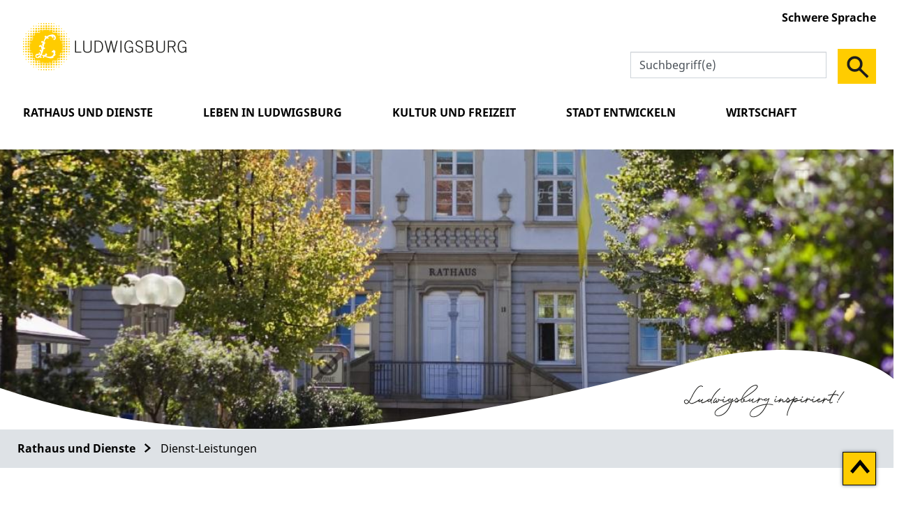

--- FILE ---
content_type: text/html;charset=UTF-8
request_url: https://leichtesprache.ludwigsburg.de/-/dienst-leistungen/gewerbezentralregister---auskunft-beantragen/vbid1006
body_size: 10633
content:
<!doctype html>
<html lang="de" dir="ltr">
 <head>
  <meta charset="UTF-8">
  <meta name="viewport" content="width=device-width, initial-scale=1, maximum-scale=5, shrink-to-fit=no">
  <meta name="generator" content="dvv-Mastertemplates 24.2.0.1-RELEASE">
  <meta name="description" content="Informationen zu den Dienst-Leistungen der Stadt Ludwigsburg in Leichter Sprache">
  <meta name="author" content="Straub Annegret">
  <meta name="og:title" content="Dienst-Leistungen">
  <meta name="og:description" content="Informationen zu den Dienst-Leistungen der Stadt Ludwigsburg in Leichter Sprache">
  <meta name="og:image" content="https://leichtesprache.ludwigsburg.de/site/Ludwigsburg-Leichte-Sprache/get/params_E-422685706/19859659/ausweis.png">
  <meta name="og:type" content="website">
  <meta name="og:locale" content="de">
  <meta name="og:url" content="https://leichtesprache.ludwigsburg.de/start/rathaus+und+dienste/dienst-leistungen.html">
  <meta name="geo.placename" content="WilhelmstraÃŸe 11, 71638 Ludwigsburg, Deutschland">
  <meta name="geo.region" content="DE-BW">
  <meta name="geo.position" content="48.8960905;9.1940723">
  <meta name="ICBM" content="48.8960905,9.1940723">
  <meta name="google-site-verification" content="0jpr-PO0oq-2dlAs_mZzDV_N0vKOh5Fmwfxgx0h7Bt4">
  <title>Dienst-Leistungen Gewerbezentralregister - Auskunft beantragen | Ludwigsburg</title>
  <link rel="apple-touch-icon" sizes="180x180" href="/site/Ludwigsburg-Leichte-Sprache/resourceCached/24.2.0/img/favicon/apple-touch-icon.png">
  <link rel="icon" type="image/png" sizes="32x32" href="/site/Ludwigsburg-Leichte-Sprache/resourceCached/24.2.0/img/favicon/favicon-32x32.png">
  <link rel="icon" type="image/png" sizes="16x16" href="/site/Ludwigsburg-Leichte-Sprache/resourceCached/24.2.0/img/favicon/favicon-16x16.png">
  <link rel="manifest" href="/site/Ludwigsburg-Leichte-Sprache/resourceCached/24.2.0/img/favicon/site.webmanifest">
  <link rel="mask-icon" href="/site/Ludwigsburg-Leichte-Sprache/resourceCached/24.2.0/img/favicon/safari-pinned-tab.svg" color="#ffc900">
  <link rel="shortcut icon" href="/site/Ludwigsburg-Leichte-Sprache/resourceCached/24.2.0/img/favicon/favicon.ico">
  <link href="/common/js/jQuery/jquery-ui-themes/1.13.2/base/jquery-ui.min.css" rel="stylesheet" type="text/css">
  <link href="/common/js/jQuery/external/bxSlider/jquery.bxslider.css" rel="stylesheet" type="text/css">
  <link href="/site/Ludwigsburg-Leichte-Sprache/resourceTemplate/LB-LS/-/19243015/24.2.0/resource.dynamic.css" rel="stylesheet" type="text/css">
  <meta name="msapplication-config" content="/site/Ludwigsburg-Internet-2020/get/documents/lb/Lubu_Internet_2020/img/favicon/browserconfig.xml">
  <meta name="msapplication-TileColor" content="#ffc900">
  <meta name="theme-color" content="#ffc900">
  <meta name="p:domain_verify" content="edac8b177a5fae6eb4d86bd4b6ad6147">
  <script src="/ccm19os/os19ccm/public/index.php/app.js?apiKey=29e99117bfaf08796f60c60c4ab1987bbfc9c417744fb2c3&amp;domain=0a4444b" referrerpolicy="origin"></script>
  <script src="/common/js/jQuery/3.6.4/jquery.min.js"></script>
  <script src="/common/js/jQuery/external/bxSlider/jquery.bxslider.min.js"></script>
  <script src="/common/js/jQuery/jquery-ui/1.13.2_k1/jquery-ui.min.js"></script>
  <script src="/common/js/jQuery/external/dvvUiDisclosure/disclosure.min.js"></script>
  <script src="/site/Ludwigsburg-Leichte-Sprache/resourceCached/24.2.0/mergedScript_de.js"></script>
  <script src="/site/Ludwigsburg-Leichte-Sprache/resourceCached/24.2.0/js/bootstrap.bundle.min.js"></script>
  <script defer src="/site/Ludwigsburg-Leichte-Sprache/resourceCached/24.2.0/js/functions.js"></script>
  <script defer src="/site/Ludwigsburg-Leichte-Sprache/resourceCached/24.2.0/js/jquery.flexnav.js"></script>
  <script defer src="/site/Ludwigsburg-Leichte-Sprache/resourceCached/24.2.0/js/jquery.cookie.js"></script>
  <script defer src="/site/Ludwigsburg-Leichte-Sprache/resourceCached/24.2.0/search-autocomplete/autocomplete.js"></script>
  <script>
jQuery(function () {
    jQuery('.pbsearch-autocomplete').pbsearch_autocomplete({
        url: '/site/Ludwigsburg-Leichte-Sprache/search-autocomplete/19243013/index.html',
        delay: 300,
        maxTerms: 5,
        minLength: 3,
        rows: 20,
        avoidParallelRequests: true
    });
});
</script>
  <link href="/site/Ludwigsburg-Leichte-Sprache/resourceCached/24.2.0/service-bw/css/sbw.css" rel="stylesheet" type="text/css">
  <link href="/site/Ludwigsburg-Leichte-Sprache/resourceCached/24.2.0/css/styles.css" rel="stylesheet" type="text/css">
 </head>
 <body id="node19243013" class="knot_19859640 service-bw-Verfahren verfahren-detail body_node LBleichteSprache"><a id="pageTop"></a>
  <div id="sb-site" class="l-page">
   <div class="l-header__jumplinks ">
    <ul class="ym-skiplinks">
     <li><a class="ym-skip" href="#navigation">Gehe zum Navigationsbereich</a></li>
     <li><a class="ym-skip" href="#content">Gehe zum Inhalt</a></li>
    </ul>
   </div>
   <header class="l-header">
    <div class="l-header__row">
     <div class="l-header__row1">
      <div class="l-header__row1-brand"><a href="/start.html" role="button"> <img src="/site/Ludwigsburg-Leichte-Sprache/resourceCached/24.2.0/img/logo.svg" alt="Startseite" role="banner"> </a>
      </div>
      <div class="l-header__row1-funcnav">
       <ul class="service-navigation">
        <li><a class="gebaerden" href="https://ludwigsburg.de/gebaerdensprache.html" role="button" title="Gebärdensprache">Gebärdensprache</a></li>
        <li><a class="englisch" href="https://ludwigsburg.de" role="button" target="_blank" title="Standardansicht Stadt Ludwigsburg">Schwere Sprache</a></li>
       </ul>
       <div class="l-header__row1-funcnav2">
        <div class="c-quicksearch">
         <div id="quicksearch" class="quicksearchdiv">
          <form action="/site/Ludwigsburg-Leichte-Sprache/search/19242522/index.html" class="c-quicksearch quicksearch noprint" method="GET" role="search"><input type="hidden" name="quicksearch" value="true"> <span class="nowrap"> <input type="search" name="query" id="qs_query" class="c-quicksearch__input quicksearchtext pbsearch-autocomplete" value="Suchbegriff(e)" placeholder="Suchbegriff" aria-label="Suche" onfocus="if(this.value == this.defaultValue){this.value = '';}"> <button class="c-quicksearch__button quicksearchimg" type="submit" aria-label="Suche starten"> <img src="/site/Ludwigsburg-Leichte-Sprache/resourceCached/24.2.0/img/icons/Lupe-Suche.svg" alt="Suche starten"> </button> </span>
          </form>
         </div>
        </div> <a id="navigation"></a>
        <nav class="mobile_navigation" aria-label="Springe zur mobilen Navigation"><button class="sb-toggle-right menu" title="Navigation öffnen" aria-label="Navigation öffnen">
          <div class="sb-toggle-icon">
           <div class="navicon-line"></div>
           <div class="navicon-line"></div>
           <div class="navicon-line"></div>
          </div> </button>
        </nav>
       </div>
      </div>
     </div>
     <nav class="l-navigation l-header__row2">
      <div class="desktop" aria-label="Hauptmenu für Desktopansicht">
       <div class="ym-hlist navi">
        <ul class="ym-vlist">
         <li class="has-submenu" id="nav_19859640"><a id="menubutton_19859640" href="#menu_19859640" aria-haspopup="true" aria-expanded="false"> Rathaus und Dienste </a>
          <div class="menu" id="menu_19859640" role="menu">
           <div class="gesucht">
           </div>
           <div class="unternavi">
            <h2><a href="/site/Ludwigsburg-Leichte-Sprache/node/19859640/index.html">Rathaus und Dienste</a></h2>
            <ul class="nav">
             <li><a href="/start/rathaus+und+dienste/buerger-buero.html">Bürger-Büro</a></li>
             <li><a href="/start/rathaus+und+dienste/wahlen.html">Wahlen</a></li>
             <li><a href="/start/rathaus+und+dienste/standes-amt.html">Standes-Amt</a></li>
             <li><a href="/start/rathaus+und+dienste/fundbuero+-+l.html">Fund-Büro</a></li>
             <li><a href="/start/rathaus+und+dienste/auslaender-behoerde.html">Ausländer-Behörde</a></li>
             <li><a href="/start/rathaus+und+dienste/sicherheit.html">Sicherheit</a></li>
             <li><a href="/start/rathaus+und+dienste/bibs.html">BIBS</a></li>
             <li><a href="/start/rathaus+und+dienste/soziales.html">Soziales</a></li>
             <li><a href="/start/rathaus+und+dienste/feuerwehr.html">Feuerwehr</a></li>
             <li><a href="/start/rathaus+und+dienste/technische-dienste.html">Technische-Dienste</a></li>
             <li><a href="/start/rathaus+und+dienste/arbeiten+bei+der+stadt.html">Arbeiten bei der Stadt</a></li>
             <li><a href="/start/rathaus+und+dienste/abteilungen.html">Abteilungen</a></li>
             <li class="current"><a aria-current="page" class="active" href="/start/rathaus+und+dienste/dienst-leistungen.html">Dienst-Leistungen</a></li>
             <li><a href="/start/rathaus+und+dienste/formulare+und+broschueren.html">Formulare und Broschüren</a></li>
             <li><a href="/start/rathaus+und+dienste/satzungen+und+verordnungen.html">Satzungen und Verordnungen</a></li>
             <li><a href="/start/rathaus+und+dienste/nuetzliche+adressen.html">Nützliche Adressen</a></li>
            </ul>
           </div> <a class="menu_schliessen" title="Menue schliessen" href="#">×</a>
          </div></li>
         <li class="has-submenu" id="nav_19243084"><a id="menubutton_19243084" href="#menu_19243084" aria-haspopup="true" aria-expanded="false"> Leben in Ludwigsburg </a>
          <div class="menu" id="menu_19243084" role="menu">
           <div class="gesucht">
           </div>
           <div class="unternavi">
            <h2><a href="/site/Ludwigsburg-Leichte-Sprache/node/19243084/index.html">Leben in Ludwigsburg</a></h2>
            <ul class="nav">
             <li><a href="/start/leben+in+ludwigsburg/stadt-teile.html">Stadt-Teile</a></li>
             <li><a href="/start/leben+in+ludwigsburg/geburt+und+baby.html">Geburt und Baby</a></li>
             <li><a href="/start/leben+in+ludwigsburg/kinder-betreuung.html">Kinder-Betreuung</a></li>
             <li><a href="/start/leben+in+ludwigsburg/schulen.html">Schulen</a></li>
             <li><a href="/start/leben+in+ludwigsburg/kinder+und+jugendliche.html">Kinder und Jugendliche</a></li>
             <li><a href="/start/leben+in+ludwigsburg/finanzielle-hilfen.html">Finanzielle-Hilfen</a></li>
             <li><a href="/start/leben+in+ludwigsburg/gesundheit.html">Gesundheit</a></li>
             <li><a href="/start/leben+in+ludwigsburg/senioren.html">Senioren</a></li>
             <li><a href="/start/leben+in+ludwigsburg/pflege.html">Pflege</a></li>
             <li><a href="/start/leben+in+ludwigsburg/wohnen.html">Wohnen</a></li>
             <li><a href="/start/leben+in+ludwigsburg/unterwegs+in+ludwigsburg.html">Unterwegs in Ludwigsburg</a></li>
             <li><a href="/start/leben+in+ludwigsburg/mitmachen.html">Mitmachen</a></li>
             <li><a href="/start/leben+in+ludwigsburg/gleichstellung.html">Gleichstellung</a></li>
             <li><a href="/start/leben+in+ludwigsburg/integration.html">Integration</a></li>
             <li><a href="/start/leben+in+ludwigsburg/hilfe+fuer+gefluechtete.html">Hilfe für Geflüchtete</a></li>
             <li><a href="/start/leben+in+ludwigsburg/inklusion.html">Inklusion</a></li>
            </ul>
           </div> <a class="menu_schliessen" title="Menue schliessen" href="#">×</a>
          </div></li>
         <li class="has-submenu" id="nav_19243256"><a id="menubutton_19243256" href="#menu_19243256" aria-haspopup="true" aria-expanded="false"> Kultur und Freizeit </a>
          <div class="menu" id="menu_19243256" role="menu">
           <div class="gesucht">
           </div>
           <div class="unternavi">
            <h2><a href="/site/Ludwigsburg-Leichte-Sprache/node/19243256/index.html">Kultur und Freizeit</a></h2>
            <ul class="nav">
             <li><a href="/start/kultur+und+freizeit/regelmaessige+veranstaltungen.html">regelmäßige Veranstaltungen</a></li>
             <li><a href="/start/kultur+und+freizeit/fuehrungen.html">Führungen</a></li>
             <li><a href="/start/kultur+und+freizeit/veranstaltungs-kalender.html">Veranstaltungs-Kalender</a></li>
             <li><a href="/start/kultur+und+freizeit/kultur.html">Kultur</a></li>
             <li><a href="/start/kultur+und+freizeit/natur.html">Natur</a></li>
             <li><a href="/start/kultur+und+freizeit/sport.html">Sport</a></li>
            </ul>
           </div> <a class="menu_schliessen" title="Menue schliessen" href="#">×</a>
          </div></li>
         <li class="has-submenu" id="nav_20118730"><a id="menubutton_20118730" href="#menu_20118730" aria-haspopup="true" aria-expanded="false"> Stadt entwickeln </a>
          <div class="menu" id="menu_20118730" role="menu">
           <div class="gesucht">
           </div>
           <div class="unternavi">
            <h2><a href="/site/Ludwigsburg-Leichte-Sprache/node/20118730/index.html">Stadt entwickeln</a></h2>
            <ul class="nav">
             <li><a href="/start/stadt+entwickeln/stadt-entwicklungs-konzept.html">Stadt-Entwicklungs-Konzept</a></li>
             <li><a href="/start/stadt+entwickeln/nachhaltigkeit.html">Nachhaltigkeit</a></li>
             <li><a href="/start/stadt+entwickeln/bau-projekte.html">Bau-Projekte</a></li>
            </ul>
           </div> <a class="menu_schliessen" title="Menue schliessen" href="#">×</a>
          </div></li>
         <li class="has-submenu" id="nav_21880394"><a id="menubutton_21880394" href="#menu_21880394" aria-haspopup="true" aria-expanded="false"> Wirtschaft </a>
          <div class="menu" id="menu_21880394" role="menu">
           <div class="gesucht">
           </div>
           <div class="unternavi">
            <h2><a href="/site/Ludwigsburg-Leichte-Sprache/node/21880394/index.html">Wirtschaft</a></h2>
            <ul class="nav">
             <li><a href="/start/wirtschaft/wirtschafts-foerderung.html">Wirtschafts-Förderung</a></li>
             <li><a href="/start/wirtschaft/innovations-netzwerk.html">Innovations-Netzwerk</a></li>
            </ul>
           </div> <a class="menu_schliessen" title="Menue schliessen" href="#">×</a>
          </div></li>
        </ul>
       </div>
      </div>
     </nav>
    </div>
    <div class="l-header__stage"><a id="anker21882122"></a>
     <div class="v-standard block_21882122" id="cc_21882122">
      <figure class="basecontent-responsive-image c-image" id="anker21882131">
       <div class="image-inner" id="img_21882131">
        <img alt="" sizes="100vw" src="/site/Ludwigsburg-Leichte-Sprache/get/params_E-2098639872/21882131/Rathaus_Stadt_Ludwigsburg.jpg" srcset="/site/Ludwigsburg-Leichte-Sprache/get/params_E-2098639872_Nfirst/21882131/Rathaus_Stadt_Ludwigsburg.jpg 2500w, /site/Ludwigsburg-Leichte-Sprache/get/params_E-2098639872_N900x600/21882131/Rathaus_Stadt_Ludwigsburg.jpg 900w, /site/Ludwigsburg-Leichte-Sprache/get/params_E-2098639872_N1440x960/21882131/Rathaus_Stadt_Ludwigsburg.jpg 1440w, /site/Ludwigsburg-Leichte-Sprache/get/params_E-2098639872_N1920x1280/21882131/Rathaus_Stadt_Ludwigsburg.jpg 1920w, /site/Ludwigsburg-Leichte-Sprache/get/params_E-2098639872_N2000w/21882131/Rathaus_Stadt_Ludwigsburg.jpg 2000w, /site/Ludwigsburg-Leichte-Sprache/get/params_E-2098639872_N1000w/21882131/Rathaus_Stadt_Ludwigsburg.jpg 1000w">
       </div>
      </figure>
     </div>
     <div class="welle"><img src="/site/Ludwigsburg-Leichte-Sprache/resourceCached/24.2.0/img/welle-gross.svg" alt="" title="">
     </div>
    </div>
    <div class="l-breadcrumb noprint">
     <nav class="wayhome noprint" aria-label="Sie sind hier"><span class="wayhome"> <span class="nav_19859640"><a href="/start/rathaus+und+dienste.html">Rathaus und Dienste</a></span> &nbsp;&nbsp;<span class="nav_19243013 current"><span aria-current="page" class="active">Dienst-Leistungen</span></span> </span>
     </nav>
    </div>
   </header>
   <div class="l-main" role="main">
    <div class="l-main-inner" role="main">
     <div class="l-slot-nav "><a id="anker19243016"></a>
      <div class="v-standard block_19243016" id="cc_19243016">
       <h2 class="c-h2" id="anker19243017">Inhalt der Seite</h2>
      </div>
     </div>
     <div id="content" class="l-content "><!-- Anfang Einbindung Maengelmelder --> <!-- Ende Einbindung Maengelmelder --> <!-- Anfang Einbindung Maengelmelder Schulwege--> <!-- Ende Einbindung Maengelmelder Schulwege--> <!-- url_module = /service-bw/index.vm -->
      <div class="verfahren"><strong class="modul">Dienstleistungen</strong>
       <nav aria-label="Register" class="d-print-none"><a class="sr-only" href="#rb1end">Alphabetisches Register überspringen</a>
        <ul class="pagination pagination--register">
         <li class="page-item"><a aria-label="Buchstabe A" class="page-link" href="/,(ankerA)/start/rathaus+und+dienste/dienst-leistungen.html#ankerA">A</a></li>
         <li class="page-item"><a aria-label="Buchstabe B" class="page-link" href="/,(ankerB)/start/rathaus+und+dienste/dienst-leistungen.html#ankerB">B</a></li>
         <li aria-hidden="true" class="page-item disabled"><a class="page-link">C</a></li>
         <li class="page-item"><a aria-label="Buchstabe D" class="page-link" href="/,(ankerD)/start/rathaus+und+dienste/dienst-leistungen.html#ankerD">D</a></li>
         <li class="page-item"><a aria-label="Buchstabe E" class="page-link" href="/,(ankerE)/start/rathaus+und+dienste/dienst-leistungen.html#ankerE">E</a></li>
         <li class="page-item"><a aria-label="Buchstabe F" class="page-link" href="/,(ankerF)/start/rathaus+und+dienste/dienst-leistungen.html#ankerF">F</a></li>
         <li class="page-item"><a aria-label="Buchstabe G" class="page-link" href="/,(ankerG)/start/rathaus+und+dienste/dienst-leistungen.html#ankerG">G</a></li>
         <li class="page-item"><a aria-label="Buchstabe H" class="page-link" href="/,(ankerH)/start/rathaus+und+dienste/dienst-leistungen.html#ankerH">H</a></li>
         <li class="page-item"><a aria-label="Buchstabe I" class="page-link" href="/,(ankerI)/start/rathaus+und+dienste/dienst-leistungen.html#ankerI">I</a></li>
         <li aria-hidden="true" class="page-item disabled"><a class="page-link">J</a></li>
         <li class="page-item"><a aria-label="Buchstabe K" class="page-link" href="/,(ankerK)/start/rathaus+und+dienste/dienst-leistungen.html#ankerK">K</a></li>
         <li class="page-item"><a aria-label="Buchstabe L" class="page-link" href="/,(ankerL)/start/rathaus+und+dienste/dienst-leistungen.html#ankerL">L</a></li>
         <li class="page-item"><a aria-label="Buchstabe M" class="page-link" href="/,(ankerM)/start/rathaus+und+dienste/dienst-leistungen.html#ankerM">M</a></li>
         <li class="page-item"><a aria-label="Buchstabe N" class="page-link" href="/,(ankerN)/start/rathaus+und+dienste/dienst-leistungen.html#ankerN">N</a></li>
         <li class="page-item"><a aria-label="Buchstabe O" class="page-link" href="/,(ankerO)/start/rathaus+und+dienste/dienst-leistungen.html#ankerO">O</a></li>
         <li class="page-item"><a aria-label="Buchstabe P" class="page-link" href="/,(ankerP)/start/rathaus+und+dienste/dienst-leistungen.html#ankerP">P</a></li>
         <li aria-hidden="true" class="page-item disabled"><a class="page-link">Q</a></li>
         <li class="page-item"><a aria-label="Buchstabe R" class="page-link" href="/,(ankerR)/start/rathaus+und+dienste/dienst-leistungen.html#ankerR">R</a></li>
         <li class="page-item"><a aria-label="Buchstabe S" class="page-link" href="/,(ankerS)/start/rathaus+und+dienste/dienst-leistungen.html#ankerS">S</a></li>
         <li class="page-item"><a aria-label="Buchstabe T" class="page-link" href="/,(ankerT)/start/rathaus+und+dienste/dienst-leistungen.html#ankerT">T</a></li>
         <li class="page-item"><a aria-label="Buchstabe U" class="page-link" href="/,(ankerU)/start/rathaus+und+dienste/dienst-leistungen.html#ankerU">U</a></li>
         <li class="page-item"><a aria-label="Buchstabe V" class="page-link" href="/,(ankerV)/start/rathaus+und+dienste/dienst-leistungen.html#ankerV">V</a></li>
         <li class="page-item"><a aria-label="Buchstabe W" class="page-link" href="/,(ankerW)/start/rathaus+und+dienste/dienst-leistungen.html#ankerW">W</a></li>
         <li aria-hidden="true" class="page-item disabled"><a class="page-link">X</a></li>
         <li aria-hidden="true" class="page-item disabled"><a class="page-link">Y</a></li>
         <li class="page-item"><a aria-label="Buchstabe Z" class="page-link" href="/,(ankerZ)/start/rathaus+und+dienste/dienst-leistungen.html#ankerZ">Z</a></li>
        </ul> <a id="rb1end"></a>
       </nav>
       <div class="leistungen leistungen-detail leistungen-detail-1006">
        <!-- id 1006 | 1 --><a name="vb"></a>
        <h1 class="titel">Gewerbezentralregister - Auskunft beantragen</h1>
        <nav>
         <ul class="u-anchor-links"></ul>
        </nav>
        <div class="preamble section-text">
         <p>Eine Auskunft aus dem Gewerbezentralregister zeigt, ob Sie in der Vergangenheit gegen gewerberechtliche Vorschriften verstoßen haben.</p>
         <p>Die Auskunft dient auch als Nachweis Ihrer persönlichen Zuverlässigkeit, beispielsweise wenn Sie ein erlaubnispflichtiges Gewerbe (zum Beispiel Gaststättenbetrieb, Makler) oder ein überwachungsbedürftiges Gewerbe (zum Beispiel Handel mit gebrauchten Kraftfahrzeugen, Reisebüro) ausüben möchten.</p>
         <p>Im Gewerbezentralregister erfasst werden:</p>
         <ul>
          <li>Ablehnung des Antrags auf Zulassung zu einem Gewerbe, Rücknahme und Widerruf von erteilten Zulassungen, Gewerbeuntersagungen, Ablehnung des Antrags auf Erteilung eines Befähigungsscheins nach § 20 des Sprengstoffgesetzes sowie dessen Entzug, Entzug der Befugnis zur Einstellung oder Ausbildung von Auszubildenden, Verbot der Beschäftigung, Beaufsichtigung, Anweisung oder Ausbildung von Kindern und Jugendlichen,</li>
          <li>Verzichte auf eine Zulassung zu einem Gewerbe,</li>
          <li>Bußgeldentscheidungen zu Geldbußen von mehr als 200 EUR im Zusammenhang mit der Gewerbeausübung sowie</li>
          <li>bestimmte strafgerichtliche Verurteilungen im Zusammenhang mit der Gewerbeausübung.</li>
         </ul>
        </div>
        <div class="section section-formulare formulare">
         <h2>Onlineantrag und Formulare</h2>
         <ul class="prozesse">
          <li><a class="externerLink" href="https://www.fuehrungszeugnis.bund.de/ffw/form/display.do?%24context=1BAE2B50F989F7B6655C" target="_blank" rel="noopener">Online-Portal des Bundesamts für Justiz</a> <span class="beschreibung"></span></li>
         </ul>
         <ul class="formulare">
         </ul>
        </div>
        <div class="section section-zustaendigkeit">
         <h2>Zuständige Stelle</h2>
         <div class="section-text">
          <ul>
           <li>wenn Sie Ihren Antrag persönlich stellen: die Gemeinde-/Stadtverwaltung, in der Ihr Gewerbebetrieb seinen Betriebssitz hat oder haben wird</li>
           <li>wenn Sie Ihren Antrag schriftlich aus dem Inland stellen: <span>die Gemeinde-/Stadtverwaltung, in der Ihr Gewerbebetrieb seinen Betriebssitz hat oder haben wird</span></li>
           <li>wenn Sie Ihren Antrag schriftlich aus dem Ausland stellen: das Bundesamt für Justiz</li>
           <li>wenn Sie Ihren Antrag elektronisch stellen: das Bundesamt für Justiz</li>
          </ul>
         </div>
         <div class="stelle stelle-6008449"><a href="/-/verwaltungs-weg-weiser/gewerbe-und-gaststaetten-stadt-ludwigsburg/oe6008449"> Gewerbe und Gaststätten [Stadt Ludwigsburg] </a>
         </div>
        </div>
        <div class="details">
         <h2>Leistungsdetails</h2>
         <div class="details-inner" data-heading-level="h3">
          <div class="section section-voraussetungen">
           <h3>Voraussetzungen</h3>
           <div class="section-text">
            <p>Für natürliche Personen:</p>
            <ul>
             <li>Sie müssen den Antrag persönlich stellen oder</li>
             <li>Ihre gesetzliche Vertreterin oder Ihr gesetzlicher Vertreter stellt den Antrag für Sie.</li>
            </ul>
            <p>Für juristische Personen:</p>
            <ul>
             <li>der Antrag muss durch den gesetzlichen Vertreter oder die gesetzlichen Vertreterin beziehungsweise durch die im Handels- oder Genossenschaftsregister eingetragenen bevollmächtigten Person des Gewerbebetriebes gestellt werden.</li>
            </ul>
           </div>
          </div>
          <div class="section section-verfahrensablauf">
           <h3>Verfahrensablauf</h3>
           <div class="section-text">
            <p>Sie können die Auskunft aus dem Gewerbezentralregister entweder schriftlich oder online direkt beim Bundesamt für Justiz oder persönlich bei der für Ihren Wohnsitz zuständigen Behörde beantragen.</p>
            <p>Wenn Sie die Auskunft online beantragen möchten:</p>
            <ul>
             <li>Gehen Sie auf die Internetseite des Bundesamtes für Justiz und folgen Sie den Anweisungen.</li>
             <li>Für den Online-Antrag brauchen Sie: 
              <ul>
               <li>einen neuen Personalausweis, eine eID-Karte oder einen elektronischen Aufenthaltstitel jeweils mit freigeschalteter Online-Ausweisfunktion und 6-stelliger PIN sowie die AusweisApp2,</li>
               <li>entweder ein geeignetes Smartphone oder ein Kartenlesegerät zum Auslesen des Ausweisdokumentes,</li>
               <li>ein digitales Erfassungsgerät (beispielsweise Scanner oder Digitalkamera), um Nachweise hochzuladen.</li>
              </ul></li>
             <li>Das Bundesamt für Justiz sendet die Auskunft dann an Ihre Postadresse oder an die Behörde, für die Sie sie angefordert haben.</li>
            </ul>
            <p>Wenn Sie die Auskunft persönlich beantragen möchten:</p>
            <ul>
             <li>Wenden Sie sich an die für Ihren Wohnsitz zuständige Behörde.</li>
             <li>Der Antrag wird an das Bundesamt für Justiz weitergeleitet, das dann die Auskunft erstellt.</li>
             <li>Das Bundesamt für Justiz sendet die Auskunft entweder an Ihre Postadresse oder für bestimmte Auskünfte direkt an die Behörde, für die Sie die Auskunft angefordert haben.</li>
            </ul>
            <p>Wenn Sie den Antrag schriftlich stellen möchten:</p>
            <ul>
             <li>formloser schriftlicher Antrag</li>
             <li>Senden Sie den Antrag an die für Sie zuständige Behörde. Ihre Unterschrift auf dem Antragsschreiben muss amtlich oder öffentlich beglaubigt sein.</li>
             <li>Der Antrag wird an das Bundesamt für Justiz weitergeleitet.</li>
             <li>Dieses sendet die Auskunft dann an Ihre Postadresse oder für bestimmte Zwecke an die Behörde, für die Sie die Auskunft angefordert haben.</li>
            </ul>
            <p>Hinweis: Sie können sich nicht durch einen Bevollmächtigten vertreten lassen. Antragsberechtigt ist jedoch auch Ihre gesetzliche Vertretung. Handeln Sie selbst als gesetzlicher Vertreter/gesetzliche Vertreterin, müssen Sie Ihre Vertretungsmacht nachweisen.</p>
            <p>Ein Gewerbebetrieb kann auch durch der im Handels- oder Genossenschaftsregister eingetragenen bevollmächtigten Person des Gewerbebetriebs vertreten werden.</p>
            <p>Einen Antrag aus dem Ausland können Sie entweder elektronisch über das Online-Portal des Bundesamtes für Justiz oder schriftlich mit Hilfe der vom Bundesamt für Justiz bereitgestellten Online-Formulare stellen und direkt an das Bundesamt für Justiz senden.</p>
           </div>
          </div>
          <div class="section section-fristen">
           <h3>Fristen</h3>
           <div class="section-text">
            <p><span>Es gibt keine Frist.</span></p>
           </div>
          </div>
          <div class="section section-unterlagen">
           <h3>Erforderliche Unterlagen</h3>
           <div class="section-text">
            <p>Für Personen im Inland</p>
            <p>für natürliche Personen / Privatpersonen:</p>
            <ul>
             <li>bei persönlicher Antragstellung: 
              <ul>
               <li>Identitätsnachweis durch Personalausweis oder Reisepass, ggf. zusätzlichen Staatsangehörigkeitsnachweis,</li>
              </ul></li>
             <li>bei schriftlicher Antragstellung: 
              <ul>
               <li>Kopie des Personalausweises oder des Reisepasses mit amtlich beglaubigten Personendaten und amtlich beglaubigter Unterschrift,</li>
              </ul></li>
             <li>bei elektronischer Antragstellung: 
              <ul>
               <li>Personalausweis, eID-Karte oder elektronischer Aufenthaltstitel, jeweils mit freigeschalteter Online-Ausweisfunktion und 6-stelliger PIN, ein geeignetes Smartphone oder Kartenlesegerät, AusweisApp2</li>
              </ul></li>
             <li>gegebenenfalls Anschrift der Behörde, für die die Auskunft bestimmt ist, sowie der Verwendungszweck oder das Geschäftszeichen</li>
            </ul>
            <p>für juristische Personen:</p>
            <ul>
             <li>bei persönlicher Antragstellung: 
              <ul>
               <li>gültiger Personalausweis oder Reisepass des gesetzlichen Vertreters/der gesetzlichen Vertreterin der Firma (bei Vorlage des Reisepasses: zusätzlich aktuelle Meldebescheinigung),</li>
              </ul></li>
             <li>bei elektronischer Antragstellung: 
              <ul>
               <li>Personalausweis, eID-Karte oder elektronischer Aufenthaltstitel, jeweils mit freigeschalteter Online-Ausweisfunktion und 6-stelliger PIN, ein geeignetes Smartphone oder Kartenlesegerät, AusweisApp2</li>
              </ul></li>
             <li>Auszug aus dem Handelsregister,</li>
             <li>gegebenenfalls Anschrift der Behörde, für die die Auskunft bestimmt ist, sowie der Verwendungszweck oder das Geschäftszeichen</li>
             <li>Schriftliche Antragstellung beim Gewerbezentralregister ist nicht möglich.</li>
            </ul>
            <p>Für Personen im Ausland</p>
            <p>Für natürliche Personen / Privatpersonen:</p>
            <ul>
             <li>Sie können den Antrag <a class="sp-m-externalLink" title="Link öffnet sich im externen Fenster" href="https://www.fuehrungszeugnis.bund.de/ffw/form/display.do?%24context=4690F4C15B9AF8BB98BC" rel="noopener noreferrer" target="_blank">schriftlich oder über das Online-Portal des Bundesamtes für Justiz</a> stellen.</li>
             <li>Bei schriftlicher Antragstellung nutzen Sie das Formular <a class="sp-m-externalLink" title="Ein neues Fenster öffnet sich" href="https://www.bundesjustizamt.de/SharedDocs/Downloads/DE/ZentraleRegister/Gewerbezentralregister/GZR_Antrag_Ausland_nP.pdf?__blob=publicationFile&amp;v=4" rel="noopener noreferrer" target="_blank">"</a><span><a class="sp-m-externalLink" title="Ein neues Fenster öffnet sich" href="https://www.bundesjustizamt.de/SharedDocs/Downloads/DE/ZentraleRegister/Gewerbezentralregister/GZR_Antrag_Ausland_nP.pdf?__blob=publicationFile&amp;v=4" rel="noopener noreferrer" target="_blank">Antrag auf Auskunft aus dem Gewerbezentralregister bei einer Person mit Wohnsitz im Ausland“ </a>und senden es direkt an das Bundesamt für Justiz.</span></li>
             <li><span></span>Es ist ein gesonderter Nachweis mit amtlich beglaubigten Personendaten und amtlich beglaubigter Unterschrift nötig</li>
             <li>bei schriftlichem Antrag Kopie des Zahlungsnachweises über die Gebühr in Höhe von 13 EUR.</li>
             <li>Reichen Sie im Falle eines schriftlichen Antrags alle erforderlichen Unterlagen direkt beim Bundesamt für Justiz ein.</li>
            </ul>
            <p>Für juristische Personen:</p>
            <ul>
             <li>Sie können den Antrag<a class="sp-m-externalLink" title="Link öffnet sich im externen Fenster" href="https://www.fuehrungszeugnis.bund.de/ffw/form/display.do?%24context=4690F4C15B9AF8BB98BC" rel="noopener noreferrer" target="_blank"> schriftlich oder über das Online-Portal des Bundesamtes für Justiz</a> stellen.</li>
             <li>Bei schriftlicher Antragstellung nutzen Sie das Formular <a class="sp-m-externalLink" title="Ein neues Fenster öffnet sich" href="https://www.bundesjustizamt.de/SharedDocs/Downloads/DE/ZentraleRegister/Gewerbezentralregister/GZR_Antrag_Ausland_jP.pdf?__blob=publicationFile&amp;v=4" rel="noopener noreferrer" target="_blank">„Antrag auf Auskunft aus dem Gewerbezentralregister bei einer Person mit Wohnsitz im Ausland“</a> mit amtlich beglaubigten Personendaten und amtlich beglaubigter Unterschrift des gesetzlichen Vertreters oder der gesetzlichen Vertreterin beziehungsweise der im Handels- oder Genossenschaftsregister eingetragenen bevollmächtigten Person des Gewerbebetriebs</li>
             <li>Auszug aus dem Handelsregister</li>
             <li>Kopie des Zahlungsnachweises über die Gebühr in Höhe von 13 EUR.</li>
             <li>Reichen Sie im Falle eines schriftlichen Antrags alle erforderlichen Unterlagen direkt beim Bundesamt für Justiz ein.</li>
            </ul>
            <p>&nbsp;</p>
           </div>
          </div>
          <div class="section section-kosten">
           <h3>Kosten</h3>
           <div class="section-text">
            <p>13,00 EUR je Auskunft</p>
           </div>
          </div>
          <div class="section section-sonstiges">
           <h3>Hinweise</h3>
           <div class="section-text">
            <p><span>Das Gewerbezentralregister enthält nicht die Daten aller Gewerbetreibenden in Deutschland. Diese finden Sie im Gewerberegister, das Informationen zum Betriebsinhaber oder zur Betriebsinhaberin wie Name, Geburtsdatum und Anschrift sowie zum Betrieb wie Geschäftsführung, Anschriften und angemeldete Tätigkeit enthält.</span></p>
           </div>
          </div>
          <div class="section section-vertiefendeInformationen">
           <h3>Vertiefende Informationen</h3>
           <div class="section-text">
            <ul>
             <li><a href="/-/dienst-leistungen/leb5000247/mid1" rel="noopener noreferrer">Auszug aus dem </a><a href="/-/dienst-leistungen/leb5000247/mid1" rel="noopener noreferrer">Gewerberegister beantragen </a></li>
             <li><a href="http://www.personalausweisportal.de/DE/Home/home_node.html" rel="noopener noreferrer" title="Link öffnet sich im externen Fenster" target="_blank">Personalausweisportal</a> zu AusweisApp2 und Kartenlesegerät</li>
             <li><a class="sp-m-externalLink" title="Link öffnet sich im externen Fenster " href="https://www.bundesjustizamt.de/DE/Themen/ZentraleRegister/Gewerbezentralregister/Gewerbezentralregister_node.html" rel="noopener noreferrer" target="_blank">Informationen des Bundesamtes für Justiz</a></li>
            </ul>
           </div>
          </div>
         </div>
        </div>
        <div class="section section-rechtsgrundlage">
         <h3>Rechtsgrundlage</h3>
         <div class="section-text">
          <p><a class="sp-m-externalLink" title="Link öffnet sich im externen Fenster" href="https://www.gesetze-im-internet.de/gewo/" rel="noopener noreferrer" target="_blank">Gewerbeordnung (GewO):</a></p>
          <ul class="nolistening">
           <li>§ 150 Auskunft auf Antrag der betroffenen Person</li>
           <li>§ 150a Auskunft an Behörden oder öffentliche Auftraggeber</li>
           <li>150e Elektronische Antragstellung</li>
          </ul>
         </div>
        </div>
        <div class="section section-freigabevermerk">
         <h3>Freigabevermerk</h3>
         <div class="section-text">
          <p>11.11.2024 Bundesamt fürJustiz</p>
         </div>
        </div>
       </div>
      </div>
      <script>
   'use strict';function leistungenSearch(){let a=document.getElementsByClassName("leistungen");search(a,"leistungSearch")}function stichworteSearch(){let a=document.getElementsByClassName("stichworte");search(a,"stichwortSearch")}function formularSearch(){let a=document.getElementsByClassName("formulare");search(a,"formSearch")}function aemterListSearch(){let a=document.getElementsByClassName("lpUL");search(a,"aemterSearch")}
function searchReset(a,c){a.value="";"stichwortSearch"===c?stichworteSearch():"leistungSearch"===c?leistungenSearch():"formSearch"===c?formularSearch():"aemterSearch"===c&&(aemterListSearch(),location.reload())}
function search(a,c){let e=document.getElementById(c),g=e.value.toUpperCase();var d=!1;let k=document.getElementsByClassName("folderRegister").item(0);e.addEventListener("search",function(b){searchReset(e,c)});e.addEventListener("keypress",function(b){13===(b.which||b.key)&&b.preventDefault()});if("aemterSearch"===c)searchAemterList(a,g,d);else{let b=1;"leistungSearch"===c&&(b=0);for(b;b<a.length;b++){d=a[b].getElementsByTagName("li");let f=!1,h=!0;for(let l=0;l<d.length;l++){let m=d[l],n=m.getElementsByTagName("a")[0];
-1<(n.textContent||n.innerText).toUpperCase().indexOf(g)?h=m.hidden=!1:f=m.hidden=!0}a[b].parentElement.hidden=f&&h;d=a[b].parentElement.hidden}k.hidden=0<g.length&&d}}
function searchAemterList(a,c,e){const g=document.querySelector("nav:has(.pagination)");0>=c.length&&location.reload();for(let d=0;d<a.length;d++){const k=a[d].getElementsByTagName("li");for(let b=0;b<k.length;b++){let f=k[b],h=f.getElementsByTagName("a")[0];-1<(h.textContent||h.innerText).toUpperCase().indexOf(c)?(f.hidden=!1,e=!0):f.hidden=!0}}g.hidden=0<c.length&&e;jQuery("h2").each(function(){let d=jQuery(this);d.nextUntil("h2").filter("ul.lpUL li");jQuery(d).hide();jQuery(".lpAnker").hide()})}
;
</script>
      <div class="l-contentfooter row noprint">
      </div> <!-- content-custom.vm end -->
     </div>
    </div>
   </div>
   <footer class="l-footer noprint">
    <div class="row-outer">
     <div class="l-footer__row2">
      <ul class="l-footer__row2-brand">
       <li><a href="/start.html" target="_blank" role="button"> <img src="/site/Ludwigsburg-Internet-2020/resourceCached/10.0.7/img/logo.svg" alt="Startseite" role="banner"> </a></li>
      </ul>
      <ul class="l-footer__row2-social-bookmarks">
       <li class="facebook"><a title="Facebook" href="https://www.facebook.com/ludwigsburg/" rel="noopener" target="_blank"> <img src="/site/Ludwigsburg-Leichte-Sprache/resourceCached/24.2.0/img/icons/facebook.svg" alt="Facebook" role="banner"> Facebook </a></li>
       <li class="youtube"><a title="Youtube" href="https://www.youtube.com/StadtLudwigsburg" rel="noopener" target="_blank"> <img src="/site/Ludwigsburg-Leichte-Sprache/resourceCached/24.2.0/img/icons/youtube.svg" alt="Youtube" role="banner"> Youtube </a></li>
       <li class="vimeo"><a title="Vimeo" href="https://vimeo.com/ludwigsburg" rel="noopener" target="_blank"> <img src="/site/Ludwigsburg-Leichte-Sprache/resourceCached/24.2.0/img/icons/vimeo.svg" alt="Vimeo" role="banner"> Vimeo </a></li>
       <li class="instagram"><a title="Instagram" href="https://www.instagram.com/ludwigsburg.de/" rel="noopener" target="_blank"> <img src="/site/Ludwigsburg-Leichte-Sprache/resourceCached/24.2.0/img/icons/insta.svg" alt="Instagram" role="banner"> Instagram </a></li>
      </ul>
     </div>
     <div class="l-footer__row3">
      <div class="l-footer__row3-sitemap">
       <ul class="nav">
        <li class="currentParent"><a href="/start/rathaus+und+dienste.html">Rathaus und Dienste</a>
         <ul>
          <li><a href="/start/rathaus+und+dienste/buerger-buero.html">Bürger-Büro</a></li>
          <li><a href="/start/rathaus+und+dienste/wahlen.html">Wahlen</a></li>
          <li><a href="/start/rathaus+und+dienste/standes-amt.html">Standes-Amt</a></li>
          <li><a href="/start/rathaus+und+dienste/fundbuero+-+l.html">Fund-Büro</a></li>
          <li><a href="/start/rathaus+und+dienste/auslaender-behoerde.html">Ausländer-Behörde</a></li>
          <li><a href="/start/rathaus+und+dienste/sicherheit.html">Sicherheit</a></li>
          <li><a href="/start/rathaus+und+dienste/bibs.html">BIBS</a></li>
          <li><a href="/start/rathaus+und+dienste/soziales.html">Soziales</a></li>
          <li><a href="/start/rathaus+und+dienste/feuerwehr.html">Feuerwehr</a></li>
          <li><a href="/start/rathaus+und+dienste/technische-dienste.html">Technische-Dienste</a></li>
          <li><a href="/start/rathaus+und+dienste/arbeiten+bei+der+stadt.html">Arbeiten bei der Stadt</a></li>
          <li><a href="/start/rathaus+und+dienste/abteilungen.html">Abteilungen</a></li>
          <li class="current"><a aria-current="page" class="active" href="/start/rathaus+und+dienste/dienst-leistungen.html">Dienst-Leistungen</a></li>
          <li><a href="/start/rathaus+und+dienste/formulare+und+broschueren.html">Formulare und Broschüren</a></li>
          <li><a href="/start/rathaus+und+dienste/satzungen+und+verordnungen.html">Satzungen und Verordnungen</a></li>
          <li><a href="/start/rathaus+und+dienste/nuetzliche+adressen.html">Nützliche Adressen</a></li>
         </ul></li>
        <li><a href="/start/leben+in+ludwigsburg.html">Leben in Ludwigsburg</a>
         <ul>
          <li><a href="/start/leben+in+ludwigsburg/stadt-teile.html">Stadt-Teile</a></li>
          <li><a href="/start/leben+in+ludwigsburg/geburt+und+baby.html">Geburt und Baby</a></li>
          <li><a href="/start/leben+in+ludwigsburg/kinder-betreuung.html">Kinder-Betreuung</a></li>
          <li><a href="/start/leben+in+ludwigsburg/schulen.html">Schulen</a></li>
          <li><a href="/start/leben+in+ludwigsburg/kinder+und+jugendliche.html">Kinder und Jugendliche</a></li>
          <li><a href="/start/leben+in+ludwigsburg/finanzielle-hilfen.html">Finanzielle-Hilfen</a></li>
          <li><a href="/start/leben+in+ludwigsburg/gesundheit.html">Gesundheit</a></li>
          <li><a href="/start/leben+in+ludwigsburg/senioren.html">Senioren</a></li>
          <li><a href="/start/leben+in+ludwigsburg/pflege.html">Pflege</a></li>
          <li><a href="/start/leben+in+ludwigsburg/wohnen.html">Wohnen</a></li>
          <li><a href="/start/leben+in+ludwigsburg/unterwegs+in+ludwigsburg.html">Unterwegs in Ludwigsburg</a></li>
          <li><a href="/start/leben+in+ludwigsburg/mitmachen.html">Mitmachen</a></li>
          <li><a href="/start/leben+in+ludwigsburg/gleichstellung.html">Gleichstellung</a></li>
          <li><a href="/start/leben+in+ludwigsburg/integration.html">Integration</a></li>
          <li><a href="/start/leben+in+ludwigsburg/hilfe+fuer+gefluechtete.html">Hilfe für Geflüchtete</a></li>
          <li><a href="/start/leben+in+ludwigsburg/inklusion.html">Inklusion</a></li>
         </ul></li>
        <li><a href="/start/kultur+und+freizeit.html">Kultur und Freizeit</a>
         <ul>
          <li><a href="/start/kultur+und+freizeit/regelmaessige+veranstaltungen.html">regelmäßige Veranstaltungen</a></li>
          <li><a href="/start/kultur+und+freizeit/fuehrungen.html">Führungen</a></li>
          <li><a href="/start/kultur+und+freizeit/veranstaltungs-kalender.html">Veranstaltungs-Kalender</a></li>
          <li><a href="/start/kultur+und+freizeit/kultur.html">Kultur</a></li>
          <li><a href="/start/kultur+und+freizeit/natur.html">Natur</a></li>
          <li><a href="/start/kultur+und+freizeit/sport.html">Sport</a></li>
         </ul></li>
        <li><a href="/start/stadt+entwickeln.html">Stadt entwickeln</a>
         <ul>
          <li><a href="/start/stadt+entwickeln/stadt-entwicklungs-konzept.html">Stadt-Entwicklungs-Konzept</a></li>
          <li><a href="/start/stadt+entwickeln/nachhaltigkeit.html">Nachhaltigkeit</a></li>
          <li><a href="/start/stadt+entwickeln/bau-projekte.html">Bau-Projekte</a></li>
         </ul></li>
        <li><a href="/start/wirtschaft.html">Wirtschaft</a>
         <ul>
          <li><a href="/start/wirtschaft/wirtschafts-foerderung.html">Wirtschafts-Förderung</a></li>
          <li><a href="/start/wirtschaft/innovations-netzwerk.html">Innovations-Netzwerk</a></li>
         </ul></li>
       </ul>
      </div>
     </div>
    </div>
    <div class=" col-12 l-footer__row4">
     <div class="l-footer__row4__innen">
      <div class="kommone">
       powered by <a href="https://www.komm.one/cms" target="_blank">Komm.ONE</a>
      </div>
      <ul class="service-navigation">
       <li><a class="info" href="/auth/index.html?secure=true&amp;url=%2F-%2Fdienst-leistungen%2Fgewerbezentralregister---auskunft-beantragen%2Fvbid1006" tabindex="-1" area-hidden="true">anmelden</a>&nbsp;&nbsp;</li>
       <li><a href="/LBleichteSprache/impressum.html" role="button" title="Impressum">Impressum</a></li>
       <li><a href="/LBleichteSprache/datenschutz.html" role="button" title="Datenschutz">Datenschutz</a></li>
       <li><a href="#CCM.openWidget" role="button" title="Cookie Einstellungen öffnen">Cookies</a></li>
       <li><a href="/LBleichteSprache/was-sind-cookies.html" role="button" title="Was sind Cookies">Was sind Cookies?</a></li>
       <li><a href="/LBleichteSprache/barrierefreiheit.html" role="button" title="Barrierefreiheit">Barrierefreiheit</a></li>
       <li><a href="/LBleichteSprache/kontakt.html" role="button" title="Kontakt">Kontakt</a></li>
      </ul>
     </div>
    </div>
   </footer> <a class="goPageTop noprint" title="Zum Seitenanfang" href="">Zum Seitenanfang</a>
  </div> <!-- l-page end -->
  <div class="sb-slidebar sb-right" id="nav-right" role="menu">
   <div class="slidebartop"><a href="javascript:void(0);" class="sb-close menu" title="Navigation schliessen" aria-label="Navigation schliessen">
     <div class="navicon-line"></div>
     <div class="navicon-line"></div>
     <div class="navicon-line"></div> </a>
   </div>
   <nav class="hlist" aria-label="Navigation für Mobilgeräte">
    <ul class="flexnav">
     <li class="nav_19859640 currentParent"><a href="/start/rathaus+und+dienste.html">Rathaus und Dienste</a>
      <ul>
       <li class="nav_19242715"><a href="/start/rathaus+und+dienste/buerger-buero.html">Bürger-Büro</a></li>
       <li class="nav_21954044"><a href="/start/rathaus+und+dienste/wahlen.html">Wahlen</a></li>
       <li class="nav_19242758"><a href="/start/rathaus+und+dienste/standes-amt.html">Standes-Amt</a></li>
       <li class="nav_19243033"><a href="/start/rathaus+und+dienste/fundbuero+-+l.html">Fund-Büro</a></li>
       <li class="nav_19242846"><a href="/start/rathaus+und+dienste/auslaender-behoerde.html">Ausländer-Behörde</a></li>
       <li class="nav_19242804"><a href="/start/rathaus+und+dienste/sicherheit.html">Sicherheit</a></li>
       <li class="nav_19243054"><a href="/start/rathaus+und+dienste/bibs.html">BIBS</a></li>
       <li class="nav_19242962"><a href="/start/rathaus+und+dienste/soziales.html">Soziales</a></li>
       <li class="nav_22045285"><a href="/start/rathaus+und+dienste/feuerwehr.html">Feuerwehr</a></li>
       <li class="nav_22046853"><a href="/start/rathaus+und+dienste/technische-dienste.html">Technische-Dienste</a></li>
       <li class="nav_21887549"><a href="/start/rathaus+und+dienste/arbeiten+bei+der+stadt.html">Arbeiten bei der Stadt</a></li>
       <li class="nav_19243019"><a href="/start/rathaus+und+dienste/abteilungen.html">Abteilungen</a></li>
       <li class="nav_19243013 current"><a aria-current="page" class="active" href="/start/rathaus+und+dienste/dienst-leistungen.html">Dienst-Leistungen</a></li>
       <li class="nav_19243008"><a href="/start/rathaus+und+dienste/formulare+und+broschueren.html">Formulare und Broschüren</a></li>
       <li class="nav_21892997"><a href="/start/rathaus+und+dienste/satzungen+und+verordnungen.html">Satzungen und Verordnungen</a></li>
       <li class="nav_19243026"><a href="/start/rathaus+und+dienste/nuetzliche+adressen.html">Nützliche Adressen</a></li>
      </ul></li>
     <li class="nav_19243084"><a href="/start/leben+in+ludwigsburg.html">Leben in Ludwigsburg</a>
      <ul>
       <li class="nav_20118801"><a href="/start/leben+in+ludwigsburg/stadt-teile.html">Stadt-Teile</a></li>
       <li class="nav_19243158"><a href="/start/leben+in+ludwigsburg/geburt+und+baby.html">Geburt und Baby</a></li>
       <li class="nav_19243165"><a href="/start/leben+in+ludwigsburg/kinder-betreuung.html">Kinder-Betreuung</a></li>
       <li class="nav_22171401"><a href="/start/leben+in+ludwigsburg/schulen.html">Schulen</a></li>
       <li class="nav_19243179"><a href="/start/leben+in+ludwigsburg/kinder+und+jugendliche.html">Kinder und Jugendliche</a></li>
       <li class="nav_19303524"><a href="/start/leben+in+ludwigsburg/finanzielle-hilfen.html">Finanzielle-Hilfen</a></li>
       <li class="nav_19243186"><a href="/start/leben+in+ludwigsburg/gesundheit.html">Gesundheit</a></li>
       <li class="nav_19243235"><a href="/start/leben+in+ludwigsburg/senioren.html">Senioren</a></li>
       <li class="nav_19243200"><a href="/start/leben+in+ludwigsburg/pflege.html">Pflege</a></li>
       <li class="nav_19243207"><a href="/start/leben+in+ludwigsburg/wohnen.html">Wohnen</a></li>
       <li class="nav_19243214"><a href="/start/leben+in+ludwigsburg/unterwegs+in+ludwigsburg.html">Unterwegs in Ludwigsburg</a></li>
       <li class="nav_19243221"><a href="/start/leben+in+ludwigsburg/mitmachen.html">Mitmachen</a></li>
       <li class="nav_19243193"><a href="/start/leben+in+ludwigsburg/gleichstellung.html">Gleichstellung</a></li>
       <li class="nav_19243228"><a href="/start/leben+in+ludwigsburg/integration.html">Integration</a></li>
       <li class="nav_21879492"><a href="/start/leben+in+ludwigsburg/hilfe+fuer+gefluechtete.html">Hilfe für Geflüchtete</a></li>
       <li class="nav_19300525"><a href="/start/leben+in+ludwigsburg/inklusion.html">Inklusion</a></li>
      </ul></li>
     <li class="nav_19243256"><a href="/start/kultur+und+freizeit.html">Kultur und Freizeit</a>
      <ul>
       <li class="nav_22068607"><a href="/start/kultur+und+freizeit/regelmaessige+veranstaltungen.html">regelmäßige Veranstaltungen</a></li>
       <li class="nav_22068546"><a href="/start/kultur+und+freizeit/fuehrungen.html">Führungen</a></li>
       <li class="nav_19243282"><a href="/start/kultur+und+freizeit/veranstaltungs-kalender.html">Veranstaltungs-Kalender</a></li>
       <li class="nav_19243331"><a href="/start/kultur+und+freizeit/kultur.html">Kultur</a></li>
       <li class="nav_19243338"><a href="/start/kultur+und+freizeit/natur.html">Natur</a></li>
       <li class="nav_19243289"><a href="/start/kultur+und+freizeit/sport.html">Sport</a></li>
      </ul></li>
     <li class="nav_20118730"><a href="/start/stadt+entwickeln.html">Stadt entwickeln</a>
      <ul>
       <li class="nav_23251239"><a href="/start/stadt+entwickeln/stadt-entwicklungs-konzept.html">Stadt-Entwicklungs-Konzept</a></li>
       <li class="nav_20118864"><a href="/start/stadt+entwickeln/nachhaltigkeit.html">Nachhaltigkeit</a></li>
       <li class="nav_20118847"><a href="/start/stadt+entwickeln/bau-projekte.html">Bau-Projekte</a></li>
      </ul></li>
     <li class="nav_21880394"><a href="/start/wirtschaft.html">Wirtschaft</a>
      <ul>
       <li class="nav_23247371"><a href="/start/wirtschaft/wirtschafts-foerderung.html">Wirtschafts-Förderung</a></li>
       <li class="nav_23247645"><a href="/start/wirtschaft/innovations-netzwerk.html">Innovations-Netzwerk</a></li>
      </ul></li>
    </ul>
   </nav>
   <div class="iconnavi">
    <ul>
     <li><a href="https://visit.ludwigsburg.de/start/planen+_+buchen/service+_+infos.html" role="button" title="Service"> <img src="/site/Ludwigsburg-Leichte-Sprache/resourceCached/24.2.0/img/icons/information.svg" alt="Icon Information" role="banner"> Service </a></li>
     <li><a href="https://visit.ludwigsburg.de/start/events/veranstaltungskalender.html" role="button" title="Veranstaltungen"> <img src="/site/Ludwigsburg-Leichte-Sprache/resourceCached/24.2.0/img/icons/calendar.svg" alt="Icon Kalenderblatt" role="banner"> Veranstaltungen </a></li>
     <li><a href="https://visit.ludwigsburg.de/start/planen+_+buchen/uebernachten.html" role="button" title="Hotels"> <img src="/site/Ludwigsburg-Leichte-Sprache/resourceCached/24.2.0/img/icons/bett.svg" alt="Icon Bett mit Person" role="banner"> Hotels </a></li>
     <li><a href="https://www.facebook.com/ludwigsburg/" target="_blank" rel="external noopener" role="button" title="externer Link: Ludwigsburg Tourismus bei Facebook"> <img src="/site/Ludwigsburg-Leichte-Sprache/resourceCached/24.2.0/img/icons/navi-facebook.svg" alt="Icon Facebook" role="banner"> Facebook </a></li>
     <li><a href="https://visit.ludwigsburg.de/start/planen+_+buchen/kontakt.html" role="button" title="Kontakt"> <img src="/site/Ludwigsburg-Leichte-Sprache/resourceCached/24.2.0/img/icons/mail.svg" alt="Icon fliegender Brief" role="banner"> Kontakt </a></li>
     <li><a href="https://visit.ludwigsburg.de/start/entdecken/fuehrungen.html" role="button" title="Führungen"> <img src="/site/Ludwigsburg-Leichte-Sprache/resourceCached/24.2.0/img/icons/fuehrung.svg" alt="Icon Führungen" role="banner"> Führungen </a></li>
     <li><a href="https://www.youtube.com/StadtLudwigsburg" target="_blank" rel="external noopener" role="button" title="externer Link: Ludwigsburg Tourismus bei Youtube"> <img src="/site/Ludwigsburg-Leichte-Sprache/resourceCached/24.2.0/img/icons/navi-youtube.svg" alt="Icon Youtube" role="banner"> Youtube </a></li>
     <li><a href="https://www.instagram.com/ludwigsburg.de/" target="_blank" rel="external noopener" role="button" title="externer Link: Ludwigsburg Tourismus bei Instagram"> <img src="/site/Ludwigsburg-Leichte-Sprache/resourceCached/24.2.0/img/icons/navi-instagram.svg" alt="Icon Instagram" role="banner"> Instagram </a></li>
     <ul>
     </ul>
    </ul>
   </div>
  </div>
  <script src="/site/Ludwigsburg-Leichte-Sprache/resourceCached/24.2.0/servicebw-leistungen/leistungen.min.js"></script>
  <script src="/site/Ludwigsburg-Leichte-Sprache/resourceCached/24.2.0/service-bw/js/add-ext-link.min.js"></script>
  <script src="/site/Ludwigsburg-Leichte-Sprache/data/19243013/tracking/tracking.js"></script>
  <script async defer src="https://statistik.komm.one/matomo/piwik.js"></script>
  <noscript>
   <img alt="" src="https://statistik.komm.one/matomo/piwik.php?idsite=42&amp;action_name=Rathaus%20und%20Dienste%20/%20Dienst-Leistungen%2019243013">
  </noscript> <!-- Slidebars -->
  <script src="/site/Ludwigsburg-Leichte-Sprache/resourceCached/24.2.0/js/slidebars/slidebars.min.js"></script>
  <script>
      (function($) {
        $(document).ready(function() {
          $.slidebars({
            disableOver: 1200
          });
        });
      }) (jQuery);
    </script> <!-- postprocessor.groovy duration 1 ms -->
 </body>
</html><!--
  copyright Komm.ONE
  node       19242522/19859640/19243013 Dienst Leistungen
  locale     de Deutsch
  server     aipcms7_m1rrzscms21p-n1
  duration   329 ms
-->

--- FILE ---
content_type: text/css
request_url: https://leichtesprache.ludwigsburg.de/site/Ludwigsburg-Leichte-Sprache/resourceCached/24.2.0/css/styles.css
body_size: 82044
content:
@charset "UTF-8";
/*	================================================== styles.scss          ==================================================*/
/*	================================================== ABSTRACTS / vars ==================================================*/
/*! Bootstrap v4.4.1 (https://getbootstrap.com/) Copyright 2011-2019 The Bootstrap Authors Copyright 2011-2019 Twitter, Inc. Licensed under MIT (https://github.com/twbs/bootstrap/blob/master/LICENSE) */
:root { --blue: #007bff; --indigo: #6610f2; --purple: #6f42c1; --pink: #e83e8c; --red: #dc3545; --orange: #fd7e14; --yellow: #ffc107; --green: #28a745; --teal: #20c997; --cyan: #17a2b8; --white: #fff; --gray: #6c757d; --gray-dark: #343a40; --primary: #000; --secondary: #000; --success: #28a745; --info: #17a2b8; --warning: #ffc107; --danger: #dc3545; --light: #f8f9fa; --dark: #343a40; --breakpoint-xs: 0; --breakpoint-sm: 576px; --breakpoint-md: 768px; --breakpoint-lg: 992px; --breakpoint-xl: 1200px; --breakpoint-xxl: 1500px; --font-family-sans-serif: -apple-system, BlinkMacSystemFont, "Segoe UI", Roboto, "Helvetica Neue", Arial, "Noto Sans", sans-serif, "Apple Color Emoji", "Segoe UI Emoji", "Segoe UI Symbol", "Noto Color Emoji"; --font-family-monospace: SFMono-Regular, Menlo, Monaco, Consolas, "Liberation Mono", "Courier New", monospace; }

*, *::before, *::after { box-sizing: border-box; }

html { font-family: sans-serif; line-height: 1.15; -webkit-text-size-adjust: 100%; -webkit-tap-highlight-color: rgba(0, 0, 0, 0); }

article, aside, figcaption, figure, footer, header, hgroup, main, nav, section { display: block; }

body { margin: 0; font-family: -apple-system, BlinkMacSystemFont, "Segoe UI", Roboto, "Helvetica Neue", Arial, "Noto Sans", sans-serif, "Apple Color Emoji", "Segoe UI Emoji", "Segoe UI Symbol", "Noto Color Emoji"; font-size: 1rem; font-weight: 400; line-height: 1.5; color: #000; text-align: left; background-color: #fff; }

[tabindex="-1"]:focus:not(:focus-visible) { outline: 0 !important; }

hr { box-sizing: content-box; height: 0; overflow: visible; }

h1, h2, .presse-uebersicht .pm-tag-toolbar, .presse-administration .pm-tag-toolbar, .pm-topnews .pm-tag-toolbar, .presse-uebersicht-tag .pm-tag-toolbar, h3, h4, .c-table caption, .basecontent-table > table caption, .basecontent-dvv-rss table caption, h5, h6 { margin-top: 0; margin-bottom: 0.5rem; }

p { margin-top: 0; margin-bottom: 1rem; }

abbr[title], abbr[data-original-title] { text-decoration: underline; text-decoration: underline dotted; cursor: help; border-bottom: 0; text-decoration-skip-ink: none; }

address { margin-bottom: 1rem; font-style: normal; line-height: inherit; }

ol, ul, dl { margin-top: 0; margin-bottom: 1rem; }

ol ol, ul ul, ol ul, ul ol { margin-bottom: 0; }

dt { font-weight: 700; }

dd { margin-bottom: .5rem; margin-left: 0; }

blockquote { margin: 0 0 1rem; }

b, strong { font-weight: bolder; }

small { font-size: 80%; }

sub, sup { position: relative; font-size: 75%; line-height: 0; vertical-align: baseline; }

sub { bottom: -.25em; }

sup { top: -.5em; }

a { color: #000; text-decoration: none; background-color: transparent; }

a:hover { color: black; text-decoration: underline; }

a:not([href]) { color: inherit; text-decoration: none; }

a:not([href]):hover { color: inherit; text-decoration: none; }

pre, code, kbd, samp { font-family: SFMono-Regular, Menlo, Monaco, Consolas, "Liberation Mono", "Courier New", monospace; font-size: 1em; }

pre { margin-top: 0; margin-bottom: 1rem; overflow: auto; }

figure { margin: 0 0 1rem; }

img { vertical-align: middle; border-style: none; }

svg { overflow: hidden; vertical-align: middle; }

table { border-collapse: collapse; }

caption { padding-top: 0.75rem; padding-bottom: 0.75rem; color: #6c757d; text-align: left; caption-side: bottom; }

th { text-align: inherit; }

label { display: inline-block; margin-bottom: 0.5rem; }

button { border-radius: 0; }

button:focus { outline: 1px dotted; outline: 5px auto -webkit-focus-ring-color; }

input, button, select, optgroup, textarea { margin: 0; font-family: inherit; font-size: inherit; line-height: inherit; }

button, input { overflow: visible; }

button, select { text-transform: none; }

select { word-wrap: normal; }

button, [type="button"], [type="reset"], [type="submit"] { -webkit-appearance: button; }

button:not(:disabled), [type="button"]:not(:disabled), [type="reset"]:not(:disabled), [type="submit"]:not(:disabled) { cursor: pointer; }

button::-moz-focus-inner, [type="button"]::-moz-focus-inner, [type="reset"]::-moz-focus-inner, [type="submit"]::-moz-focus-inner { padding: 0; border-style: none; }

input[type="radio"], input[type="checkbox"] { box-sizing: border-box; padding: 0; }

input[type="date"], input[type="time"], input[type="datetime-local"], input[type="month"] { -webkit-appearance: listbox; }

textarea { overflow: auto; resize: vertical; }

fieldset { min-width: 0; padding: 0; margin: 0; border: 0; }

legend { display: block; width: 100%; max-width: 100%; padding: 0; margin-bottom: .5rem; font-size: 1.5rem; line-height: inherit; color: inherit; white-space: normal; }

progress { vertical-align: baseline; }

[type="number"]::-webkit-inner-spin-button, [type="number"]::-webkit-outer-spin-button { height: auto; }

[type="search"] { outline-offset: -2px; -webkit-appearance: none; }

[type="search"]::-webkit-search-decoration { -webkit-appearance: none; }

::-webkit-file-upload-button { font: inherit; -webkit-appearance: button; }

output { display: inline-block; }

summary { display: list-item; cursor: pointer; }

template { display: none; }

[hidden] { display: none !important; }

h1, h2, .presse-uebersicht .pm-tag-toolbar, .presse-administration .pm-tag-toolbar, .pm-topnews .pm-tag-toolbar, .presse-uebersicht-tag .pm-tag-toolbar, h3, h4, .c-table caption, .basecontent-table > table caption, .basecontent-dvv-rss table caption, h5, h6, .h1, .h2, .h3, .h4, .h5, .h6 { margin-bottom: 0.5rem; font-weight: 500; line-height: 1.2; }

h1, .h1 { font-size: 2.5rem; }

h2, .presse-uebersicht .pm-tag-toolbar, .presse-administration .pm-tag-toolbar, .pm-topnews .pm-tag-toolbar, .presse-uebersicht-tag .pm-tag-toolbar, .h2 { font-size: 2rem; }

h3, .h3 { font-size: 1.75rem; }

h4, .c-table caption, .basecontent-table > table caption, .basecontent-dvv-rss table caption, .h4 { font-size: 1.5rem; }

h5, .h5 { font-size: 1.25rem; }

h6, .h6 { font-size: 1rem; }

.lead { font-size: 1.25rem; font-weight: 300; }

.display-1 { font-size: 6rem; font-weight: 300; line-height: 1.2; }

.display-2 { font-size: 5.5rem; font-weight: 300; line-height: 1.2; }

.display-3 { font-size: 4.5rem; font-weight: 300; line-height: 1.2; }

.display-4 { font-size: 3.5rem; font-weight: 300; line-height: 1.2; }

hr { margin-top: 1rem; margin-bottom: 1rem; border: 0; border-top: 1px solid rgba(0, 0, 0, 0.1); }

small, .small { font-size: 80%; font-weight: 400; }

mark, .mark { padding: 0.2em; background-color: #fcf8e3; }

.list-unstyled { padding-left: 0; list-style: none; }

.list-inline { padding-left: 0; list-style: none; }

.list-inline-item { display: inline-block; }

.list-inline-item:not(:last-child) { margin-right: 0.5rem; }

.initialism { font-size: 90%; text-transform: uppercase; }

.blockquote { margin-bottom: 1rem; font-size: 1.25rem; }

.blockquote-footer { display: block; font-size: 80%; color: #6c757d; }

.blockquote-footer::before { content: "\2014\00A0"; }

.img-fluid { max-width: 100%; height: auto; }

.img-thumbnail { padding: 0.25rem; background-color: #fff; border: 1px solid #dee2e6; box-shadow: 0 1px 2px rgba(0, 0, 0, 0.075); max-width: 100%; height: auto; }

.figure { display: inline-block; }

.figure-img { margin-bottom: 0.5rem; line-height: 1; }

.figure-caption { font-size: 90%; color: #6c757d; }

code { font-size: 87.5%; color: #e83e8c; word-wrap: break-word; }

a > code { color: inherit; }

kbd { padding: 0.2rem 0.4rem; font-size: 87.5%; color: #fff; background-color: #212529; box-shadow: inset 0 -0.1rem 0 rgba(0, 0, 0, 0.25); }

kbd kbd { padding: 0; font-size: 100%; font-weight: 700; box-shadow: none; }

pre { display: block; font-size: 87.5%; color: #212529; }

pre code { font-size: inherit; color: inherit; word-break: normal; }

.pre-scrollable { max-height: 340px; overflow-y: scroll; }

.container { width: 100%; padding-right: 25px; padding-left: 25px; margin-right: auto; margin-left: auto; }

@media (min-width: 576px) { .container { max-width: 420px; } }

@media (min-width: 768px) { .container { max-width: 720px; } }

@media (min-width: 992px) { .container { max-width: 960px; } }

@media (min-width: 1200px) { .container { max-width: 1090px; } }

@media (min-width: 1500px) { .container { max-width: 1500px; } }

.container-fluid, .container-xxl, .container-xl, .container-lg, .container-md, .container-sm { width: 100%; padding-right: 25px; padding-left: 25px; margin-right: auto; margin-left: auto; }

@media (min-width: 576px) { .container-sm, .container { max-width: 420px; } }

@media (min-width: 768px) { .container-md, .container-sm, .container { max-width: 720px; } }

@media (min-width: 992px) { .container-lg, .container-md, .container-sm, .container { max-width: 960px; } }

@media (min-width: 1200px) { .container-xl, .container-lg, .container-md, .container-sm, .container { max-width: 1090px; } }

@media (min-width: 1500px) { .container-xxl, .container-xl, .container-lg, .container-md, .container-sm, .container { max-width: 1500px; } }

.row, .pm-detail, .pm-detail-author { display: flex; flex-wrap: wrap; margin-right: -25px; margin-left: -25px; }

.no-gutters { margin-right: 0; margin-left: 0; }

.no-gutters > .col, .composedcontent-preset_zeile .no-gutters > .composedcontent-preset_box, .no-gutters > [class*="col-"] { padding-right: 0; padding-left: 0; }

.col-xxl, .col-xxl-auto, .col-xxl-12, .col-xxl-11, .col-xxl-10, .col-xxl-9, .col-xxl-8, .col-xxl-7, .col-xxl-6, .col-xxl-5, .col-xxl-4, .col-xxl-3, .col-xxl-2, .col-xxl-1, .col-xl, .col-xl-auto, .col-xl-12, .col-xl-11, .col-xl-10, .col-xl-9, .col-xl-8, .col-xl-7, .col-xl-6, .col-xl-5, .col-xl-4, .col-xl-3, .col-xl-2, .col-xl-1, .col-lg, .col-lg-auto, .col-lg-12, .col-lg-11, .col-lg-10, .col-lg-9, .col-lg-8, .col-lg-7, .col-lg-6, .col-lg-5, .col-lg-4, .col-lg-3, .col-lg-2, .col-lg-1, .col-md, .col-md-auto, .col-md-12, .col-md-11, .col-md-10, .col-md-9, .col-md-8, .col-md-7, .col-md-6, .col-md-5, .col-md-4, .col-md-3, .col-md-2, .col-md-1, .col-sm, .col-sm-auto, .col-sm-12, .col-sm-11, .col-sm-10, .col-sm-9, .col-sm-8, .col-sm-7, .col-sm-6, .col-sm-5, .col-sm-4, .col-sm-3, .col-sm-2, .col-sm-1, .col, .composedcontent-preset_zeile .composedcontent-preset_box, .col-auto, .col-12, .pm-detail .pm-parentRubrik, .pm-detail-author .pm-parentRubrik, .pm-detail .pm-from, .pm-detail-author .pm-from, .col-11, .col-10, .col-9, .col-8, .col-7, .col-6, .col-5, .col-4, .col-3, .col-2, .col-1 { position: relative; width: 100%; padding-right: 25px; padding-left: 25px; }

.col, .composedcontent-preset_zeile .composedcontent-preset_box { flex-basis: 0; flex-grow: 1; max-width: 100%; }

.row-cols-1 > * { flex: 0 0 100%; max-width: 100%; }

.row-cols-2 > * { flex: 0 0 50%; max-width: 50%; }

.row-cols-3 > * { flex: 0 0 33.33333333%; max-width: 33.33333333%; }

.row-cols-4 > * { flex: 0 0 25%; max-width: 25%; }

.row-cols-5 > * { flex: 0 0 20%; max-width: 20%; }

.row-cols-6 > * { flex: 0 0 16.66666667%; max-width: 16.66666667%; }

.col-auto { flex: 0 0 auto; width: auto; max-width: 100%; }

.col-1 { flex: 0 0 8.33333333%; max-width: 8.33333333%; }

.col-2 { flex: 0 0 16.66666667%; max-width: 16.66666667%; }

.col-3 { flex: 0 0 25%; max-width: 25%; }

.col-4 { flex: 0 0 33.33333333%; max-width: 33.33333333%; }

.col-5 { flex: 0 0 41.66666667%; max-width: 41.66666667%; }

.col-6 { flex: 0 0 50%; max-width: 50%; }

.col-7 { flex: 0 0 58.33333333%; max-width: 58.33333333%; }

.col-8 { flex: 0 0 66.66666667%; max-width: 66.66666667%; }

.col-9 { flex: 0 0 75%; max-width: 75%; }

.col-10 { flex: 0 0 83.33333333%; max-width: 83.33333333%; }

.col-11 { flex: 0 0 91.66666667%; max-width: 91.66666667%; }

.col-12, .pm-detail .pm-parentRubrik, .pm-detail-author .pm-parentRubrik, .pm-detail .pm-from, .pm-detail-author .pm-from { flex: 0 0 100%; max-width: 100%; }

.order-first { order: -1; }

.order-last { order: 13; }

.order-0 { order: 0; }

.order-1 { order: 1; }

.order-2 { order: 2; }

.order-3 { order: 3; }

.order-4 { order: 4; }

.order-5 { order: 5; }

.order-6 { order: 6; }

.order-7 { order: 7; }

.order-8 { order: 8; }

.order-9 { order: 9; }

.order-10 { order: 10; }

.order-11 { order: 11; }

.order-12 { order: 12; }

.offset-1 { margin-left: 8.33333333%; }

.offset-2 { margin-left: 16.66666667%; }

.offset-3 { margin-left: 25%; }

.offset-4 { margin-left: 33.33333333%; }

.offset-5 { margin-left: 41.66666667%; }

.offset-6 { margin-left: 50%; }

.offset-7 { margin-left: 58.33333333%; }

.offset-8 { margin-left: 66.66666667%; }

.offset-9 { margin-left: 75%; }

.offset-10 { margin-left: 83.33333333%; }

.offset-11 { margin-left: 91.66666667%; }

@media (min-width: 576px) { .col-sm { flex-basis: 0; flex-grow: 1; max-width: 100%; } .row-cols-sm-1 > * { flex: 0 0 100%; max-width: 100%; } .row-cols-sm-2 > * { flex: 0 0 50%; max-width: 50%; } .row-cols-sm-3 > * { flex: 0 0 33.33333333%; max-width: 33.33333333%; } .row-cols-sm-4 > * { flex: 0 0 25%; max-width: 25%; } .row-cols-sm-5 > * { flex: 0 0 20%; max-width: 20%; } .row-cols-sm-6 > * { flex: 0 0 16.66666667%; max-width: 16.66666667%; } .col-sm-auto { flex: 0 0 auto; width: auto; max-width: 100%; } .col-sm-1 { flex: 0 0 8.33333333%; max-width: 8.33333333%; } .col-sm-2 { flex: 0 0 16.66666667%; max-width: 16.66666667%; } .col-sm-3 { flex: 0 0 25%; max-width: 25%; } .col-sm-4 { flex: 0 0 33.33333333%; max-width: 33.33333333%; } .col-sm-5 { flex: 0 0 41.66666667%; max-width: 41.66666667%; } .col-sm-6 { flex: 0 0 50%; max-width: 50%; } .col-sm-7 { flex: 0 0 58.33333333%; max-width: 58.33333333%; } .col-sm-8 { flex: 0 0 66.66666667%; max-width: 66.66666667%; } .col-sm-9 { flex: 0 0 75%; max-width: 75%; } .col-sm-10 { flex: 0 0 83.33333333%; max-width: 83.33333333%; } .col-sm-11 { flex: 0 0 91.66666667%; max-width: 91.66666667%; } .col-sm-12 { flex: 0 0 100%; max-width: 100%; } .order-sm-first { order: -1; } .order-sm-last { order: 13; } .order-sm-0 { order: 0; } .order-sm-1 { order: 1; } .order-sm-2 { order: 2; } .order-sm-3 { order: 3; } .order-sm-4 { order: 4; } .order-sm-5 { order: 5; } .order-sm-6 { order: 6; } .order-sm-7 { order: 7; } .order-sm-8 { order: 8; } .order-sm-9 { order: 9; } .order-sm-10 { order: 10; } .order-sm-11 { order: 11; } .order-sm-12 { order: 12; } .offset-sm-0 { margin-left: 0; } .offset-sm-1 { margin-left: 8.33333333%; } .offset-sm-2 { margin-left: 16.66666667%; } .offset-sm-3 { margin-left: 25%; } .offset-sm-4 { margin-left: 33.33333333%; } .offset-sm-5 { margin-left: 41.66666667%; } .offset-sm-6 { margin-left: 50%; } .offset-sm-7 { margin-left: 58.33333333%; } .offset-sm-8 { margin-left: 66.66666667%; } .offset-sm-9 { margin-left: 75%; } .offset-sm-10 { margin-left: 83.33333333%; } .offset-sm-11 { margin-left: 91.66666667%; } }

@media (min-width: 768px) { .col-md { flex-basis: 0; flex-grow: 1; max-width: 100%; } .row-cols-md-1 > * { flex: 0 0 100%; max-width: 100%; } .row-cols-md-2 > * { flex: 0 0 50%; max-width: 50%; } .row-cols-md-3 > * { flex: 0 0 33.33333333%; max-width: 33.33333333%; } .row-cols-md-4 > * { flex: 0 0 25%; max-width: 25%; } .row-cols-md-5 > * { flex: 0 0 20%; max-width: 20%; } .row-cols-md-6 > * { flex: 0 0 16.66666667%; max-width: 16.66666667%; } .col-md-auto { flex: 0 0 auto; width: auto; max-width: 100%; } .col-md-1 { flex: 0 0 8.33333333%; max-width: 8.33333333%; } .col-md-2 { flex: 0 0 16.66666667%; max-width: 16.66666667%; } .col-md-3 { flex: 0 0 25%; max-width: 25%; } .col-md-4 { flex: 0 0 33.33333333%; max-width: 33.33333333%; } .col-md-5 { flex: 0 0 41.66666667%; max-width: 41.66666667%; } .col-md-6 { flex: 0 0 50%; max-width: 50%; } .col-md-7 { flex: 0 0 58.33333333%; max-width: 58.33333333%; } .col-md-8 { flex: 0 0 66.66666667%; max-width: 66.66666667%; } .col-md-9 { flex: 0 0 75%; max-width: 75%; } .col-md-10 { flex: 0 0 83.33333333%; max-width: 83.33333333%; } .col-md-11 { flex: 0 0 91.66666667%; max-width: 91.66666667%; } .col-md-12 { flex: 0 0 100%; max-width: 100%; } .order-md-first { order: -1; } .order-md-last { order: 13; } .order-md-0 { order: 0; } .order-md-1 { order: 1; } .order-md-2 { order: 2; } .order-md-3 { order: 3; } .order-md-4 { order: 4; } .order-md-5 { order: 5; } .order-md-6 { order: 6; } .order-md-7 { order: 7; } .order-md-8 { order: 8; } .order-md-9 { order: 9; } .order-md-10 { order: 10; } .order-md-11 { order: 11; } .order-md-12 { order: 12; } .offset-md-0 { margin-left: 0; } .offset-md-1 { margin-left: 8.33333333%; } .offset-md-2 { margin-left: 16.66666667%; } .offset-md-3 { margin-left: 25%; } .offset-md-4 { margin-left: 33.33333333%; } .offset-md-5 { margin-left: 41.66666667%; } .offset-md-6 { margin-left: 50%; } .offset-md-7 { margin-left: 58.33333333%; } .offset-md-8 { margin-left: 66.66666667%; } .offset-md-9 { margin-left: 75%; } .offset-md-10 { margin-left: 83.33333333%; } .offset-md-11 { margin-left: 91.66666667%; } }

@media (min-width: 992px) { .col-lg { flex-basis: 0; flex-grow: 1; max-width: 100%; } .row-cols-lg-1 > * { flex: 0 0 100%; max-width: 100%; } .row-cols-lg-2 > * { flex: 0 0 50%; max-width: 50%; } .row-cols-lg-3 > * { flex: 0 0 33.33333333%; max-width: 33.33333333%; } .row-cols-lg-4 > * { flex: 0 0 25%; max-width: 25%; } .row-cols-lg-5 > * { flex: 0 0 20%; max-width: 20%; } .row-cols-lg-6 > * { flex: 0 0 16.66666667%; max-width: 16.66666667%; } .col-lg-auto { flex: 0 0 auto; width: auto; max-width: 100%; } .col-lg-1 { flex: 0 0 8.33333333%; max-width: 8.33333333%; } .col-lg-2 { flex: 0 0 16.66666667%; max-width: 16.66666667%; } .col-lg-3 { flex: 0 0 25%; max-width: 25%; } .col-lg-4 { flex: 0 0 33.33333333%; max-width: 33.33333333%; } .col-lg-5 { flex: 0 0 41.66666667%; max-width: 41.66666667%; } .col-lg-6 { flex: 0 0 50%; max-width: 50%; } .col-lg-7 { flex: 0 0 58.33333333%; max-width: 58.33333333%; } .col-lg-8 { flex: 0 0 66.66666667%; max-width: 66.66666667%; } .col-lg-9 { flex: 0 0 75%; max-width: 75%; } .col-lg-10 { flex: 0 0 83.33333333%; max-width: 83.33333333%; } .col-lg-11 { flex: 0 0 91.66666667%; max-width: 91.66666667%; } .col-lg-12 { flex: 0 0 100%; max-width: 100%; } .order-lg-first { order: -1; } .order-lg-last { order: 13; } .order-lg-0 { order: 0; } .order-lg-1 { order: 1; } .order-lg-2 { order: 2; } .order-lg-3 { order: 3; } .order-lg-4 { order: 4; } .order-lg-5 { order: 5; } .order-lg-6 { order: 6; } .order-lg-7 { order: 7; } .order-lg-8 { order: 8; } .order-lg-9 { order: 9; } .order-lg-10 { order: 10; } .order-lg-11 { order: 11; } .order-lg-12 { order: 12; } .offset-lg-0 { margin-left: 0; } .offset-lg-1 { margin-left: 8.33333333%; } .offset-lg-2 { margin-left: 16.66666667%; } .offset-lg-3 { margin-left: 25%; } .offset-lg-4 { margin-left: 33.33333333%; } .offset-lg-5 { margin-left: 41.66666667%; } .offset-lg-6 { margin-left: 50%; } .offset-lg-7 { margin-left: 58.33333333%; } .offset-lg-8 { margin-left: 66.66666667%; } .offset-lg-9 { margin-left: 75%; } .offset-lg-10 { margin-left: 83.33333333%; } .offset-lg-11 { margin-left: 91.66666667%; } }

@media (min-width: 1200px) { .col-xl { flex-basis: 0; flex-grow: 1; max-width: 100%; } .row-cols-xl-1 > * { flex: 0 0 100%; max-width: 100%; } .row-cols-xl-2 > * { flex: 0 0 50%; max-width: 50%; } .row-cols-xl-3 > * { flex: 0 0 33.33333333%; max-width: 33.33333333%; } .row-cols-xl-4 > * { flex: 0 0 25%; max-width: 25%; } .row-cols-xl-5 > * { flex: 0 0 20%; max-width: 20%; } .row-cols-xl-6 > * { flex: 0 0 16.66666667%; max-width: 16.66666667%; } .col-xl-auto { flex: 0 0 auto; width: auto; max-width: 100%; } .col-xl-1 { flex: 0 0 8.33333333%; max-width: 8.33333333%; } .col-xl-2 { flex: 0 0 16.66666667%; max-width: 16.66666667%; } .col-xl-3 { flex: 0 0 25%; max-width: 25%; } .col-xl-4 { flex: 0 0 33.33333333%; max-width: 33.33333333%; } .col-xl-5 { flex: 0 0 41.66666667%; max-width: 41.66666667%; } .col-xl-6 { flex: 0 0 50%; max-width: 50%; } .col-xl-7 { flex: 0 0 58.33333333%; max-width: 58.33333333%; } .col-xl-8 { flex: 0 0 66.66666667%; max-width: 66.66666667%; } .col-xl-9 { flex: 0 0 75%; max-width: 75%; } .col-xl-10 { flex: 0 0 83.33333333%; max-width: 83.33333333%; } .col-xl-11 { flex: 0 0 91.66666667%; max-width: 91.66666667%; } .col-xl-12 { flex: 0 0 100%; max-width: 100%; } .order-xl-first { order: -1; } .order-xl-last { order: 13; } .order-xl-0 { order: 0; } .order-xl-1 { order: 1; } .order-xl-2 { order: 2; } .order-xl-3 { order: 3; } .order-xl-4 { order: 4; } .order-xl-5 { order: 5; } .order-xl-6 { order: 6; } .order-xl-7 { order: 7; } .order-xl-8 { order: 8; } .order-xl-9 { order: 9; } .order-xl-10 { order: 10; } .order-xl-11 { order: 11; } .order-xl-12 { order: 12; } .offset-xl-0 { margin-left: 0; } .offset-xl-1 { margin-left: 8.33333333%; } .offset-xl-2 { margin-left: 16.66666667%; } .offset-xl-3 { margin-left: 25%; } .offset-xl-4 { margin-left: 33.33333333%; } .offset-xl-5 { margin-left: 41.66666667%; } .offset-xl-6 { margin-left: 50%; } .offset-xl-7 { margin-left: 58.33333333%; } .offset-xl-8 { margin-left: 66.66666667%; } .offset-xl-9 { margin-left: 75%; } .offset-xl-10 { margin-left: 83.33333333%; } .offset-xl-11 { margin-left: 91.66666667%; } }

@media (min-width: 1500px) { .col-xxl { flex-basis: 0; flex-grow: 1; max-width: 100%; } .row-cols-xxl-1 > * { flex: 0 0 100%; max-width: 100%; } .row-cols-xxl-2 > * { flex: 0 0 50%; max-width: 50%; } .row-cols-xxl-3 > * { flex: 0 0 33.33333333%; max-width: 33.33333333%; } .row-cols-xxl-4 > * { flex: 0 0 25%; max-width: 25%; } .row-cols-xxl-5 > * { flex: 0 0 20%; max-width: 20%; } .row-cols-xxl-6 > * { flex: 0 0 16.66666667%; max-width: 16.66666667%; } .col-xxl-auto { flex: 0 0 auto; width: auto; max-width: 100%; } .col-xxl-1 { flex: 0 0 8.33333333%; max-width: 8.33333333%; } .col-xxl-2 { flex: 0 0 16.66666667%; max-width: 16.66666667%; } .col-xxl-3 { flex: 0 0 25%; max-width: 25%; } .col-xxl-4 { flex: 0 0 33.33333333%; max-width: 33.33333333%; } .col-xxl-5 { flex: 0 0 41.66666667%; max-width: 41.66666667%; } .col-xxl-6 { flex: 0 0 50%; max-width: 50%; } .col-xxl-7 { flex: 0 0 58.33333333%; max-width: 58.33333333%; } .col-xxl-8 { flex: 0 0 66.66666667%; max-width: 66.66666667%; } .col-xxl-9 { flex: 0 0 75%; max-width: 75%; } .col-xxl-10 { flex: 0 0 83.33333333%; max-width: 83.33333333%; } .col-xxl-11 { flex: 0 0 91.66666667%; max-width: 91.66666667%; } .col-xxl-12 { flex: 0 0 100%; max-width: 100%; } .order-xxl-first { order: -1; } .order-xxl-last { order: 13; } .order-xxl-0 { order: 0; } .order-xxl-1 { order: 1; } .order-xxl-2 { order: 2; } .order-xxl-3 { order: 3; } .order-xxl-4 { order: 4; } .order-xxl-5 { order: 5; } .order-xxl-6 { order: 6; } .order-xxl-7 { order: 7; } .order-xxl-8 { order: 8; } .order-xxl-9 { order: 9; } .order-xxl-10 { order: 10; } .order-xxl-11 { order: 11; } .order-xxl-12 { order: 12; } .offset-xxl-0 { margin-left: 0; } .offset-xxl-1 { margin-left: 8.33333333%; } .offset-xxl-2 { margin-left: 16.66666667%; } .offset-xxl-3 { margin-left: 25%; } .offset-xxl-4 { margin-left: 33.33333333%; } .offset-xxl-5 { margin-left: 41.66666667%; } .offset-xxl-6 { margin-left: 50%; } .offset-xxl-7 { margin-left: 58.33333333%; } .offset-xxl-8 { margin-left: 66.66666667%; } .offset-xxl-9 { margin-left: 75%; } .offset-xxl-10 { margin-left: 83.33333333%; } .offset-xxl-11 { margin-left: 91.66666667%; } }

.table, .c-table, .basecontent-table > table, .basecontent-dvv-rss table, .c-downloadlist, .e-downloadlist { width: 100%; margin-bottom: 1rem; color: #000; }

.table th, .c-table th, .basecontent-table > table th, .basecontent-dvv-rss table th, .c-downloadlist th, .e-downloadlist th, .table td, .c-table td, .basecontent-table > table td, .basecontent-dvv-rss table td, .c-downloadlist td, .e-downloadlist td { padding: 0.75rem; vertical-align: top; border-top: 0 solid #000; }

.table thead th, .c-table thead th, .basecontent-table > table thead th, .basecontent-dvv-rss table thead th, .c-downloadlist thead th, .e-downloadlist thead th { vertical-align: bottom; border-bottom: 0 solid #000; }

.table tbody + tbody, .c-table tbody + tbody, .basecontent-table > table tbody + tbody, .basecontent-dvv-rss table tbody + tbody, .c-downloadlist tbody + tbody, .e-downloadlist tbody + tbody { border-top: 0 solid #000; }

.table-sm th, .table-sm td { padding: 0.3rem; }

.table-bordered, .c-table.show-grid, .basecontent-table > table.show-grid, .basecontent-dvv-rss table.show-grid { border: 0 solid #000; }

.table-bordered th, .c-table.show-grid th, .basecontent-table > table.show-grid th, .basecontent-dvv-rss table.show-grid th, .table-bordered td, .c-table.show-grid td, .basecontent-table > table.show-grid td, .basecontent-dvv-rss table.show-grid td { border: 0 solid #000; }

.table-bordered thead th, .c-table.show-grid thead th, .basecontent-table > table.show-grid thead th, .basecontent-dvv-rss table.show-grid thead th, .table-bordered thead td, .c-table.show-grid thead td, .basecontent-table > table.show-grid thead td, .basecontent-dvv-rss table.show-grid thead td { border-bottom-width: 0; }

.table-borderless th, .table-borderless td, .table-borderless thead th, .table-borderless tbody + tbody { border: 0; }

.table-striped tbody tr:nth-of-type(odd) { background-color: rgba(0, 0, 0, 0.05); }

.table-hover tbody tr:hover { color: #000; background-color: rgba(0, 0, 0, 0.075); }

.table-primary, .table-primary > th, .table-primary > td { background-color: #b8b8b8; }

.table-primary th, .table-primary td, .table-primary thead th, .table-primary tbody + tbody { border-color: #7a7a7a; }

.table-hover .table-primary:hover { background-color: #ababab; }

.table-hover .table-primary:hover > td, .table-hover .table-primary:hover > th { background-color: #ababab; }

.table-secondary, .table-secondary > th, .table-secondary > td { background-color: #b8b8b8; }

.table-secondary th, .table-secondary td, .table-secondary thead th, .table-secondary tbody + tbody { border-color: #7a7a7a; }

.table-hover .table-secondary:hover { background-color: #ababab; }

.table-hover .table-secondary:hover > td, .table-hover .table-secondary:hover > th { background-color: #ababab; }

.table-success, .table-success > th, .table-success > td { background-color: #c3e6cb; }

.table-success th, .table-success td, .table-success thead th, .table-success tbody + tbody { border-color: #8fd19e; }

.table-hover .table-success:hover { background-color: #b1dfbb; }

.table-hover .table-success:hover > td, .table-hover .table-success:hover > th { background-color: #b1dfbb; }

.table-info, .table-info > th, .table-info > td { background-color: #bee5eb; }

.table-info th, .table-info td, .table-info thead th, .table-info tbody + tbody { border-color: #86cfda; }

.table-hover .table-info:hover { background-color: #abdde5; }

.table-hover .table-info:hover > td, .table-hover .table-info:hover > th { background-color: #abdde5; }

.table-warning, .table-warning > th, .table-warning > td { background-color: #ffeeba; }

.table-warning th, .table-warning td, .table-warning thead th, .table-warning tbody + tbody { border-color: #ffdf7e; }

.table-hover .table-warning:hover { background-color: #ffe8a1; }

.table-hover .table-warning:hover > td, .table-hover .table-warning:hover > th { background-color: #ffe8a1; }

.table-danger, .table-danger > th, .table-danger > td { background-color: #f5c6cb; }

.table-danger th, .table-danger td, .table-danger thead th, .table-danger tbody + tbody { border-color: #ed969e; }

.table-hover .table-danger:hover { background-color: #f1b0b7; }

.table-hover .table-danger:hover > td, .table-hover .table-danger:hover > th { background-color: #f1b0b7; }

.table-light, .table-light > th, .table-light > td { background-color: #fdfdfe; }

.table-light th, .table-light td, .table-light thead th, .table-light tbody + tbody { border-color: #fbfcfc; }

.table-hover .table-light:hover { background-color: #ececf6; }

.table-hover .table-light:hover > td, .table-hover .table-light:hover > th { background-color: #ececf6; }

.table-dark, .table-dark > th, .table-dark > td { background-color: #c6c8ca; }

.table-dark th, .table-dark td, .table-dark thead th, .table-dark tbody + tbody { border-color: #95999c; }

.table-hover .table-dark:hover { background-color: #b9bbbe; }

.table-hover .table-dark:hover > td, .table-hover .table-dark:hover > th { background-color: #b9bbbe; }

.table-active, .table-active > th, .table-active > td { background-color: rgba(0, 0, 0, 0.075); }

.table-hover .table-active:hover { background-color: rgba(0, 0, 0, 0.075); }

.table-hover .table-active:hover > td, .table-hover .table-active:hover > th { background-color: rgba(0, 0, 0, 0.075); }

.table .thead-dark th, .c-table .thead-dark th, .basecontent-table > table .thead-dark th, .basecontent-dvv-rss table .thead-dark th, .c-downloadlist .thead-dark th, .e-downloadlist .thead-dark th { color: #fff; background-color: #343a40; border-color: #454d55; }

.table .thead-light th, .c-table .thead-light th, .basecontent-table > table .thead-light th, .basecontent-dvv-rss table .thead-light th, .c-downloadlist .thead-light th, .e-downloadlist .thead-light th { color: #495057; background-color: #e9ecef; border-color: #000; }

.table-dark { color: #fff; background-color: #343a40; }

.table-dark th, .table-dark td, .table-dark thead th { border-color: #454d55; }

.table-dark.table-bordered, .table-dark.c-table.show-grid, .basecontent-table > table.table-dark.show-grid, .basecontent-dvv-rss table.table-dark.show-grid { border: 0; }

.table-dark.table-striped tbody tr:nth-of-type(odd) { background-color: rgba(255, 255, 255, 0.05); }

.table-dark.table-hover tbody tr:hover { color: #fff; background-color: rgba(255, 255, 255, 0.075); }

@media (max-width: 575.98px) { .table-responsive-sm { display: block; width: 100%; overflow-x: auto; -webkit-overflow-scrolling: touch; } .table-responsive-sm > .table-bordered, .table-responsive-sm > .c-table.show-grid, .basecontent-table.table-responsive-sm > table.show-grid, .basecontent-dvv-rss .table-responsive-sm > table.show-grid { border: 0; } }

@media (max-width: 767.98px) { .table-responsive-md { display: block; width: 100%; overflow-x: auto; -webkit-overflow-scrolling: touch; } .table-responsive-md > .table-bordered, .table-responsive-md > .c-table.show-grid, .basecontent-table.table-responsive-md > table.show-grid, .basecontent-dvv-rss .table-responsive-md > table.show-grid { border: 0; } }

@media (max-width: 991.98px) { .table-responsive-lg { display: block; width: 100%; overflow-x: auto; -webkit-overflow-scrolling: touch; } .table-responsive-lg > .table-bordered, .table-responsive-lg > .c-table.show-grid, .basecontent-table.table-responsive-lg > table.show-grid, .basecontent-dvv-rss .table-responsive-lg > table.show-grid { border: 0; } }

@media (max-width: 1199.98px) { .table-responsive-xl { display: block; width: 100%; overflow-x: auto; -webkit-overflow-scrolling: touch; } .table-responsive-xl > .table-bordered, .table-responsive-xl > .c-table.show-grid, .basecontent-table.table-responsive-xl > table.show-grid, .basecontent-dvv-rss .table-responsive-xl > table.show-grid { border: 0; } }

@media (max-width: 1499.98px) { .table-responsive-xxl { display: block; width: 100%; overflow-x: auto; -webkit-overflow-scrolling: touch; } .table-responsive-xxl > .table-bordered, .table-responsive-xxl > .c-table.show-grid, .basecontent-table.table-responsive-xxl > table.show-grid, .basecontent-dvv-rss .table-responsive-xxl > table.show-grid { border: 0; } }

.table-responsive { display: block; width: 100%; overflow-x: auto; -webkit-overflow-scrolling: touch; }

.table-responsive > .table-bordered, .table-responsive > .c-table.show-grid, .basecontent-table.table-responsive > table.show-grid, .basecontent-dvv-rss .table-responsive > table.show-grid { border: 0; }

.form-control, .searchDiv input[name="query"], .searchDiv .searchInputField, .presse-uebersicht .pm-datefilter select, .presse-uebersicht .pm-datefilter input[type="search"], .presse-uebersicht form[name="pm-searchform"] select, .presse-uebersicht form[name="pm-searchform"] input[type="search"], .presse-administration .pm-datefilter select, .presse-administration .pm-datefilter input[type="search"], .presse-administration form[name="pm-searchform"] select, .presse-administration form[name="pm-searchform"] input[type="search"], .teilbaumsuche .quicksearchtext, form.c-quicksearch .c-quicksearch__input { display: block; width: 100%; height: calc(1.5em + 0.75rem + 2px); padding: 0.375rem 0.75rem; font-size: 1rem; font-weight: 400; line-height: 1.5; color: #495057; background-color: #fff; background-clip: padding-box; border: 1px solid #ced4da; border-radius: 0; box-shadow: inset 0 1px 1px rgba(0, 0, 0, 0.075); transition: border-color 0.15s ease-in-out, box-shadow 0.15s ease-in-out; }

@media (prefers-reduced-motion: reduce) { .form-control, .searchDiv input[name="query"], .searchDiv .searchInputField, .presse-uebersicht .pm-datefilter select, .presse-uebersicht .pm-datefilter input[type="search"], .presse-uebersicht form[name="pm-searchform"] select, .presse-uebersicht form[name="pm-searchform"] input[type="search"], .presse-administration .pm-datefilter select, .presse-administration .pm-datefilter input[type="search"], .presse-administration form[name="pm-searchform"] select, .presse-administration form[name="pm-searchform"] input[type="search"], .teilbaumsuche .quicksearchtext, form.c-quicksearch .c-quicksearch__input { transition: none; } }

.form-control::-ms-expand, .searchDiv input[name="query"]::-ms-expand, .searchDiv .searchInputField::-ms-expand, .presse-uebersicht .pm-datefilter select::-ms-expand, .presse-uebersicht .pm-datefilter input[type="search"]::-ms-expand, .presse-uebersicht form[name="pm-searchform"] select::-ms-expand, .presse-uebersicht form[name="pm-searchform"] input[type="search"]::-ms-expand, .presse-administration .pm-datefilter select::-ms-expand, .presse-administration .pm-datefilter input[type="search"]::-ms-expand, .presse-administration form[name="pm-searchform"] select::-ms-expand, .presse-administration form[name="pm-searchform"] input[type="search"]::-ms-expand, .teilbaumsuche .quicksearchtext::-ms-expand, form.c-quicksearch .c-quicksearch__input::-ms-expand { background-color: transparent; border: 0; }

.form-control:-moz-focusring, .searchDiv input[name="query"]:-moz-focusring, .searchDiv .searchInputField:-moz-focusring, .presse-uebersicht .pm-datefilter select:-moz-focusring, .presse-uebersicht .pm-datefilter input[type="search"]:-moz-focusring, .presse-uebersicht form[name="pm-searchform"] select:-moz-focusring, .presse-uebersicht form[name="pm-searchform"] input[type="search"]:-moz-focusring, .presse-administration .pm-datefilter select:-moz-focusring, .presse-administration .pm-datefilter input[type="search"]:-moz-focusring, .presse-administration form[name="pm-searchform"] select:-moz-focusring, .presse-administration form[name="pm-searchform"] input[type="search"]:-moz-focusring, .teilbaumsuche .quicksearchtext:-moz-focusring, form.c-quicksearch .c-quicksearch__input:-moz-focusring { text-shadow: 0 0 0 #495057; }

.form-control::placeholder, .searchDiv input[name="query"]::placeholder, .searchDiv .searchInputField::placeholder, .presse-uebersicht .pm-datefilter select::placeholder, .presse-uebersicht .pm-datefilter input[type="search"]::placeholder, .presse-uebersicht form[name="pm-searchform"] select::placeholder, .presse-uebersicht form[name="pm-searchform"] input[type="search"]::placeholder, .presse-administration .pm-datefilter select::placeholder, .presse-administration .pm-datefilter input[type="search"]::placeholder, .presse-administration form[name="pm-searchform"] select::placeholder, .presse-administration form[name="pm-searchform"] input[type="search"]::placeholder, .teilbaumsuche .quicksearchtext::placeholder, form.c-quicksearch .c-quicksearch__input::placeholder { color: #6c757d; opacity: 1; }

.form-control:disabled, .searchDiv input[name="query"]:disabled, .searchDiv .searchInputField:disabled, .presse-uebersicht .pm-datefilter select:disabled, .presse-uebersicht .pm-datefilter input[type="search"]:disabled, .presse-uebersicht form[name="pm-searchform"] select:disabled, .presse-uebersicht form[name="pm-searchform"] input[type="search"]:disabled, .presse-administration .pm-datefilter select:disabled, .presse-administration .pm-datefilter input[type="search"]:disabled, .presse-administration form[name="pm-searchform"] select:disabled, .presse-administration form[name="pm-searchform"] input[type="search"]:disabled, .teilbaumsuche .quicksearchtext:disabled, form.c-quicksearch .c-quicksearch__input:disabled, .form-control[readonly], .searchDiv input[readonly][name="query"], .searchDiv [readonly].searchInputField, .presse-uebersicht .pm-datefilter select[readonly], .presse-uebersicht .pm-datefilter input[readonly][type="search"], .presse-uebersicht form[name="pm-searchform"] select[readonly], .presse-uebersicht form[name="pm-searchform"] input[readonly][type="search"], .presse-administration .pm-datefilter select[readonly], .presse-administration .pm-datefilter input[readonly][type="search"], .presse-administration form[name="pm-searchform"] select[readonly], .presse-administration form[name="pm-searchform"] input[readonly][type="search"], .teilbaumsuche [readonly].quicksearchtext, form.c-quicksearch [readonly].c-quicksearch__input { background-color: #e9ecef; opacity: 1; }

select.form-control:focus::-ms-value, .teilbaumsuche select.quicksearchtext:focus::-ms-value, form.c-quicksearch select.c-quicksearch__input:focus::-ms-value { color: #495057; background-color: #fff; }

.form-control-file, .form-control-range { display: block; width: 100%; }

.col-form-label { padding-top: calc(0.375rem + 1px); padding-bottom: calc(0.375rem + 1px); margin-bottom: 0; font-size: inherit; line-height: 1.5; }

.col-form-label-lg { padding-top: calc(0.5rem + 1px); padding-bottom: calc(0.5rem + 1px); font-size: 1.25rem; line-height: 1.5; }

.col-form-label-sm { padding-top: calc(0.25rem + 1px); padding-bottom: calc(0.25rem + 1px); font-size: 1rem; line-height: 1.5; }

.form-control-plaintext { display: block; width: 100%; padding: 0.375rem 0; margin-bottom: 0; font-size: 1rem; line-height: 1.5; color: #000; background-color: transparent; border: solid transparent; border-width: 1px 0; }

.form-control-plaintext.form-control-sm, .form-control-plaintext.form-control-lg { padding-right: 0; padding-left: 0; }

.form-control-sm { height: calc(1.5em + 0.5rem + 2px); padding: 0.25rem 0.5rem; font-size: 1rem; line-height: 1.5; }

.form-control-lg { height: calc(1.5em + 1rem + 2px); padding: 0.5rem 1rem; font-size: 1.25rem; line-height: 1.5; }

select.form-control[size], .teilbaumsuche select[size].quicksearchtext, form.c-quicksearch select[size].c-quicksearch__input, select.form-control[multiple], .teilbaumsuche select[multiple].quicksearchtext, form.c-quicksearch select[multiple].c-quicksearch__input { height: auto; }

textarea.form-control, .teilbaumsuche textarea.quicksearchtext, form.c-quicksearch textarea.c-quicksearch__input { height: auto; }

.form-group { margin-bottom: 1rem; }

.form-text { display: block; margin-top: 0.25rem; }

.form-row { display: flex; flex-wrap: wrap; margin-right: -5px; margin-left: -5px; }

.form-row > .col, .composedcontent-preset_zeile .form-row > .composedcontent-preset_box, .form-row > [class*="col-"] { padding-right: 5px; padding-left: 5px; }

.form-check { position: relative; display: block; padding-left: 1.25rem; }

.form-check-input { position: absolute; margin-top: 0.3rem; margin-left: -1.25rem; }

.form-check-input[disabled] ~ .form-check-label, .form-check-input:disabled ~ .form-check-label { color: #6c757d; }

.form-check-label { margin-bottom: 0; }

.form-check-inline { display: inline-flex; align-items: center; padding-left: 0; margin-right: 0.75rem; }

.form-check-inline .form-check-input { position: static; margin-top: 0; margin-right: 0.3125rem; margin-left: 0; }

.valid-feedback { display: none; width: 100%; margin-top: 0.25rem; font-size: 80%; color: #28a745; }

.valid-tooltip { position: absolute; top: 100%; z-index: 5; display: none; max-width: 100%; padding: 0.25rem 0.5rem; margin-top: .1rem; font-size: 1rem; line-height: 1.5; color: #fff; background-color: rgba(40, 167, 69, 0.9); }

.was-validated :valid ~ .valid-feedback, .was-validated :valid ~ .valid-tooltip, .is-valid ~ .valid-feedback, .is-valid ~ .valid-tooltip { display: block; }

.was-validated .form-control:valid, .was-validated .searchDiv input[name="query"]:valid, .searchDiv .was-validated input[name="query"]:valid, .was-validated .searchDiv .searchInputField:valid, .searchDiv .was-validated .searchInputField:valid, .was-validated .presse-uebersicht .pm-datefilter select:valid, .presse-uebersicht .pm-datefilter .was-validated select:valid, .was-validated .presse-uebersicht .pm-datefilter input[type="search"]:valid, .presse-uebersicht .pm-datefilter .was-validated input[type="search"]:valid, .was-validated .presse-uebersicht form[name="pm-searchform"] select:valid, .presse-uebersicht form[name="pm-searchform"] .was-validated select:valid, .was-validated .presse-uebersicht form[name="pm-searchform"] input[type="search"]:valid, .presse-uebersicht form[name="pm-searchform"] .was-validated input[type="search"]:valid, .was-validated .presse-administration .pm-datefilter select:valid, .presse-administration .pm-datefilter .was-validated select:valid, .was-validated .presse-administration .pm-datefilter input[type="search"]:valid, .presse-administration .pm-datefilter .was-validated input[type="search"]:valid, .was-validated .presse-administration form[name="pm-searchform"] select:valid, .presse-administration form[name="pm-searchform"] .was-validated select:valid, .was-validated .presse-administration form[name="pm-searchform"] input[type="search"]:valid, .presse-administration form[name="pm-searchform"] .was-validated input[type="search"]:valid, .was-validated .teilbaumsuche .quicksearchtext:valid, .teilbaumsuche .was-validated .quicksearchtext:valid, .was-validated form.c-quicksearch .c-quicksearch__input:valid, form.c-quicksearch .was-validated .c-quicksearch__input:valid, .form-control.is-valid, .searchDiv input.is-valid[name="query"], .searchDiv .is-valid.searchInputField, .presse-uebersicht .pm-datefilter select.is-valid, .presse-uebersicht .pm-datefilter input.is-valid[type="search"], .presse-uebersicht form[name="pm-searchform"] select.is-valid, .presse-uebersicht form[name="pm-searchform"] input.is-valid[type="search"], .presse-administration .pm-datefilter select.is-valid, .presse-administration .pm-datefilter input.is-valid[type="search"], .presse-administration form[name="pm-searchform"] select.is-valid, .presse-administration form[name="pm-searchform"] input.is-valid[type="search"], .teilbaumsuche .is-valid.quicksearchtext, form.c-quicksearch .is-valid.c-quicksearch__input { border-color: #28a745; padding-right: calc(1.5em + 0.75rem); background-image: url("data:image/svg+xml,%3csvg xmlns='http://www.w3.org/2000/svg' width='8' height='8' viewBox='0 0 8 8'%3e%3cpath fill='%2328a745' d='M2.3 6.73L.6 4.53c-.4-1.04.46-1.4 1.1-.8l1.1 1.4 3.4-3.8c.6-.63 1.6-.27 1.2.7l-4 4.6c-.43.5-.8.4-1.1.1z'/%3e%3c/svg%3e"); background-repeat: no-repeat; background-position: right calc(0.375em + 0.1875rem) center; background-size: calc(0.75em + 0.375rem) calc(0.75em + 0.375rem); }

.was-validated .form-control:valid:focus, .was-validated .searchDiv input[name="query"]:valid:focus, .searchDiv .was-validated input[name="query"]:valid:focus, .was-validated .searchDiv .searchInputField:valid:focus, .searchDiv .was-validated .searchInputField:valid:focus, .was-validated .presse-uebersicht .pm-datefilter select:valid:focus, .presse-uebersicht .pm-datefilter .was-validated select:valid:focus, .was-validated .presse-uebersicht .pm-datefilter input[type="search"]:valid:focus, .presse-uebersicht .pm-datefilter .was-validated input[type="search"]:valid:focus, .was-validated .presse-uebersicht form[name="pm-searchform"] select:valid:focus, .presse-uebersicht form[name="pm-searchform"] .was-validated select:valid:focus, .was-validated .presse-uebersicht form[name="pm-searchform"] input[type="search"]:valid:focus, .presse-uebersicht form[name="pm-searchform"] .was-validated input[type="search"]:valid:focus, .was-validated .presse-administration .pm-datefilter select:valid:focus, .presse-administration .pm-datefilter .was-validated select:valid:focus, .was-validated .presse-administration .pm-datefilter input[type="search"]:valid:focus, .presse-administration .pm-datefilter .was-validated input[type="search"]:valid:focus, .was-validated .presse-administration form[name="pm-searchform"] select:valid:focus, .presse-administration form[name="pm-searchform"] .was-validated select:valid:focus, .was-validated .presse-administration form[name="pm-searchform"] input[type="search"]:valid:focus, .presse-administration form[name="pm-searchform"] .was-validated input[type="search"]:valid:focus, .was-validated .teilbaumsuche .quicksearchtext:valid:focus, .teilbaumsuche .was-validated .quicksearchtext:valid:focus, .was-validated form.c-quicksearch .c-quicksearch__input:valid:focus, form.c-quicksearch .was-validated .c-quicksearch__input:valid:focus, .form-control.is-valid:focus, .searchDiv input.is-valid[name="query"]:focus, .searchDiv .is-valid.searchInputField:focus, .presse-uebersicht .pm-datefilter select.is-valid:focus, .presse-uebersicht .pm-datefilter input.is-valid[type="search"]:focus, .presse-uebersicht form[name="pm-searchform"] select.is-valid:focus, .presse-uebersicht form[name="pm-searchform"] input.is-valid[type="search"]:focus, .presse-administration .pm-datefilter select.is-valid:focus, .presse-administration .pm-datefilter input.is-valid[type="search"]:focus, .presse-administration form[name="pm-searchform"] select.is-valid:focus, .presse-administration form[name="pm-searchform"] input.is-valid[type="search"]:focus, .teilbaumsuche .is-valid.quicksearchtext:focus, form.c-quicksearch .is-valid.c-quicksearch__input:focus { border-color: #28a745; box-shadow: 0 0 0 0.2rem rgba(40, 167, 69, 0.25); }

.was-validated textarea.form-control:valid, .was-validated .teilbaumsuche textarea.quicksearchtext:valid, .teilbaumsuche .was-validated textarea.quicksearchtext:valid, .was-validated form.c-quicksearch textarea.c-quicksearch__input:valid, form.c-quicksearch .was-validated textarea.c-quicksearch__input:valid, textarea.form-control.is-valid, .teilbaumsuche textarea.is-valid.quicksearchtext, form.c-quicksearch textarea.is-valid.c-quicksearch__input { padding-right: calc(1.5em + 0.75rem); background-position: top calc(0.375em + 0.1875rem) right calc(0.375em + 0.1875rem); }

.was-validated .custom-select:valid, .custom-select.is-valid { border-color: #28a745; padding-right: calc(0.75em + 2.3125rem); background: url("data:image/svg+xml,%3csvg xmlns='http://www.w3.org/2000/svg' width='4' height='5' viewBox='0 0 4 5'%3e%3cpath fill='%23343a40' d='M2 0L0 2h4zm0 5L0 3h4z'/%3e%3c/svg%3e") no-repeat right 0.75rem center/8px 10px, url("data:image/svg+xml,%3csvg xmlns='http://www.w3.org/2000/svg' width='8' height='8' viewBox='0 0 8 8'%3e%3cpath fill='%2328a745' d='M2.3 6.73L.6 4.53c-.4-1.04.46-1.4 1.1-.8l1.1 1.4 3.4-3.8c.6-.63 1.6-.27 1.2.7l-4 4.6c-.43.5-.8.4-1.1.1z'/%3e%3c/svg%3e") #fff no-repeat center right 1.75rem/calc(0.75em + 0.375rem) calc(0.75em + 0.375rem); }

.was-validated .custom-select:valid:focus, .custom-select.is-valid:focus { border-color: #28a745; box-shadow: 0 0 0 0.2rem rgba(40, 167, 69, 0.25); }

.was-validated .form-check-input:valid ~ .form-check-label, .form-check-input.is-valid ~ .form-check-label { color: #28a745; }

.was-validated .form-check-input:valid ~ .valid-feedback, .was-validated .form-check-input:valid ~ .valid-tooltip, .form-check-input.is-valid ~ .valid-feedback, .form-check-input.is-valid ~ .valid-tooltip { display: block; }

.was-validated .custom-control-input:valid ~ .custom-control-label, .custom-control-input.is-valid ~ .custom-control-label { color: #28a745; }

.was-validated .custom-control-input:valid ~ .custom-control-label::before, .custom-control-input.is-valid ~ .custom-control-label::before { border-color: #28a745; }

.was-validated .custom-control-input:valid:checked ~ .custom-control-label::before, .custom-control-input.is-valid:checked ~ .custom-control-label::before { border-color: #34ce57; background-color: #34ce57; }

.was-validated .custom-control-input:valid:focus ~ .custom-control-label::before, .custom-control-input.is-valid:focus ~ .custom-control-label::before { box-shadow: 0 0 0 0.2rem rgba(40, 167, 69, 0.25); }

.was-validated .custom-control-input:valid:focus:not(:checked) ~ .custom-control-label::before, .custom-control-input.is-valid:focus:not(:checked) ~ .custom-control-label::before { border-color: #28a745; }

.was-validated .custom-file-input:valid ~ .custom-file-label, .custom-file-input.is-valid ~ .custom-file-label { border-color: #28a745; }

.was-validated .custom-file-input:valid:focus ~ .custom-file-label, .custom-file-input.is-valid:focus ~ .custom-file-label { border-color: #28a745; box-shadow: 0 0 0 0.2rem rgba(40, 167, 69, 0.25); }

.invalid-feedback { display: none; width: 100%; margin-top: 0.25rem; font-size: 80%; color: #dc3545; }

.invalid-tooltip { position: absolute; top: 100%; z-index: 5; display: none; max-width: 100%; padding: 0.25rem 0.5rem; margin-top: .1rem; font-size: 1rem; line-height: 1.5; color: #fff; background-color: rgba(220, 53, 69, 0.9); }

.was-validated :invalid ~ .invalid-feedback, .was-validated :invalid ~ .invalid-tooltip, .is-invalid ~ .invalid-feedback, .is-invalid ~ .invalid-tooltip { display: block; }

.was-validated .form-control:invalid, .was-validated .searchDiv input[name="query"]:invalid, .searchDiv .was-validated input[name="query"]:invalid, .was-validated .searchDiv .searchInputField:invalid, .searchDiv .was-validated .searchInputField:invalid, .was-validated .presse-uebersicht .pm-datefilter select:invalid, .presse-uebersicht .pm-datefilter .was-validated select:invalid, .was-validated .presse-uebersicht .pm-datefilter input[type="search"]:invalid, .presse-uebersicht .pm-datefilter .was-validated input[type="search"]:invalid, .was-validated .presse-uebersicht form[name="pm-searchform"] select:invalid, .presse-uebersicht form[name="pm-searchform"] .was-validated select:invalid, .was-validated .presse-uebersicht form[name="pm-searchform"] input[type="search"]:invalid, .presse-uebersicht form[name="pm-searchform"] .was-validated input[type="search"]:invalid, .was-validated .presse-administration .pm-datefilter select:invalid, .presse-administration .pm-datefilter .was-validated select:invalid, .was-validated .presse-administration .pm-datefilter input[type="search"]:invalid, .presse-administration .pm-datefilter .was-validated input[type="search"]:invalid, .was-validated .presse-administration form[name="pm-searchform"] select:invalid, .presse-administration form[name="pm-searchform"] .was-validated select:invalid, .was-validated .presse-administration form[name="pm-searchform"] input[type="search"]:invalid, .presse-administration form[name="pm-searchform"] .was-validated input[type="search"]:invalid, .was-validated .teilbaumsuche .quicksearchtext:invalid, .teilbaumsuche .was-validated .quicksearchtext:invalid, .was-validated form.c-quicksearch .c-quicksearch__input:invalid, form.c-quicksearch .was-validated .c-quicksearch__input:invalid, .form-control.is-invalid, .searchDiv input.is-invalid[name="query"], .searchDiv .is-invalid.searchInputField, .presse-uebersicht .pm-datefilter select.is-invalid, .presse-uebersicht .pm-datefilter input.is-invalid[type="search"], .presse-uebersicht form[name="pm-searchform"] select.is-invalid, .presse-uebersicht form[name="pm-searchform"] input.is-invalid[type="search"], .presse-administration .pm-datefilter select.is-invalid, .presse-administration .pm-datefilter input.is-invalid[type="search"], .presse-administration form[name="pm-searchform"] select.is-invalid, .presse-administration form[name="pm-searchform"] input.is-invalid[type="search"], .teilbaumsuche .is-invalid.quicksearchtext, form.c-quicksearch .is-invalid.c-quicksearch__input { border-color: #dc3545; padding-right: calc(1.5em + 0.75rem); background-image: url("data:image/svg+xml,%3csvg xmlns='http://www.w3.org/2000/svg' width='12' height='12' fill='none' stroke='%23dc3545' viewBox='0 0 12 12'%3e%3ccircle cx='6' cy='6' r='4.5'/%3e%3cpath stroke-linejoin='round' d='M5.8 3.6h.4L6 6.5z'/%3e%3ccircle cx='6' cy='8.2' r='.6' fill='%23dc3545' stroke='none'/%3e%3c/svg%3e"); background-repeat: no-repeat; background-position: right calc(0.375em + 0.1875rem) center; background-size: calc(0.75em + 0.375rem) calc(0.75em + 0.375rem); }

.was-validated .form-control:invalid:focus, .was-validated .searchDiv input[name="query"]:invalid:focus, .searchDiv .was-validated input[name="query"]:invalid:focus, .was-validated .searchDiv .searchInputField:invalid:focus, .searchDiv .was-validated .searchInputField:invalid:focus, .was-validated .presse-uebersicht .pm-datefilter select:invalid:focus, .presse-uebersicht .pm-datefilter .was-validated select:invalid:focus, .was-validated .presse-uebersicht .pm-datefilter input[type="search"]:invalid:focus, .presse-uebersicht .pm-datefilter .was-validated input[type="search"]:invalid:focus, .was-validated .presse-uebersicht form[name="pm-searchform"] select:invalid:focus, .presse-uebersicht form[name="pm-searchform"] .was-validated select:invalid:focus, .was-validated .presse-uebersicht form[name="pm-searchform"] input[type="search"]:invalid:focus, .presse-uebersicht form[name="pm-searchform"] .was-validated input[type="search"]:invalid:focus, .was-validated .presse-administration .pm-datefilter select:invalid:focus, .presse-administration .pm-datefilter .was-validated select:invalid:focus, .was-validated .presse-administration .pm-datefilter input[type="search"]:invalid:focus, .presse-administration .pm-datefilter .was-validated input[type="search"]:invalid:focus, .was-validated .presse-administration form[name="pm-searchform"] select:invalid:focus, .presse-administration form[name="pm-searchform"] .was-validated select:invalid:focus, .was-validated .presse-administration form[name="pm-searchform"] input[type="search"]:invalid:focus, .presse-administration form[name="pm-searchform"] .was-validated input[type="search"]:invalid:focus, .was-validated .teilbaumsuche .quicksearchtext:invalid:focus, .teilbaumsuche .was-validated .quicksearchtext:invalid:focus, .was-validated form.c-quicksearch .c-quicksearch__input:invalid:focus, form.c-quicksearch .was-validated .c-quicksearch__input:invalid:focus, .form-control.is-invalid:focus, .searchDiv input.is-invalid[name="query"]:focus, .searchDiv .is-invalid.searchInputField:focus, .presse-uebersicht .pm-datefilter select.is-invalid:focus, .presse-uebersicht .pm-datefilter input.is-invalid[type="search"]:focus, .presse-uebersicht form[name="pm-searchform"] select.is-invalid:focus, .presse-uebersicht form[name="pm-searchform"] input.is-invalid[type="search"]:focus, .presse-administration .pm-datefilter select.is-invalid:focus, .presse-administration .pm-datefilter input.is-invalid[type="search"]:focus, .presse-administration form[name="pm-searchform"] select.is-invalid:focus, .presse-administration form[name="pm-searchform"] input.is-invalid[type="search"]:focus, .teilbaumsuche .is-invalid.quicksearchtext:focus, form.c-quicksearch .is-invalid.c-quicksearch__input:focus { border-color: #dc3545; box-shadow: 0 0 0 0.2rem rgba(220, 53, 69, 0.25); }

.was-validated textarea.form-control:invalid, .was-validated .teilbaumsuche textarea.quicksearchtext:invalid, .teilbaumsuche .was-validated textarea.quicksearchtext:invalid, .was-validated form.c-quicksearch textarea.c-quicksearch__input:invalid, form.c-quicksearch .was-validated textarea.c-quicksearch__input:invalid, textarea.form-control.is-invalid, .teilbaumsuche textarea.is-invalid.quicksearchtext, form.c-quicksearch textarea.is-invalid.c-quicksearch__input { padding-right: calc(1.5em + 0.75rem); background-position: top calc(0.375em + 0.1875rem) right calc(0.375em + 0.1875rem); }

.was-validated .custom-select:invalid, .custom-select.is-invalid { border-color: #dc3545; padding-right: calc(0.75em + 2.3125rem); background: url("data:image/svg+xml,%3csvg xmlns='http://www.w3.org/2000/svg' width='4' height='5' viewBox='0 0 4 5'%3e%3cpath fill='%23343a40' d='M2 0L0 2h4zm0 5L0 3h4z'/%3e%3c/svg%3e") no-repeat right 0.75rem center/8px 10px, url("data:image/svg+xml,%3csvg xmlns='http://www.w3.org/2000/svg' width='12' height='12' fill='none' stroke='%23dc3545' viewBox='0 0 12 12'%3e%3ccircle cx='6' cy='6' r='4.5'/%3e%3cpath stroke-linejoin='round' d='M5.8 3.6h.4L6 6.5z'/%3e%3ccircle cx='6' cy='8.2' r='.6' fill='%23dc3545' stroke='none'/%3e%3c/svg%3e") #fff no-repeat center right 1.75rem/calc(0.75em + 0.375rem) calc(0.75em + 0.375rem); }

.was-validated .custom-select:invalid:focus, .custom-select.is-invalid:focus { border-color: #dc3545; box-shadow: 0 0 0 0.2rem rgba(220, 53, 69, 0.25); }

.was-validated .form-check-input:invalid ~ .form-check-label, .form-check-input.is-invalid ~ .form-check-label { color: #dc3545; }

.was-validated .form-check-input:invalid ~ .invalid-feedback, .was-validated .form-check-input:invalid ~ .invalid-tooltip, .form-check-input.is-invalid ~ .invalid-feedback, .form-check-input.is-invalid ~ .invalid-tooltip { display: block; }

.was-validated .custom-control-input:invalid ~ .custom-control-label, .custom-control-input.is-invalid ~ .custom-control-label { color: #dc3545; }

.was-validated .custom-control-input:invalid ~ .custom-control-label::before, .custom-control-input.is-invalid ~ .custom-control-label::before { border-color: #dc3545; }

.was-validated .custom-control-input:invalid:checked ~ .custom-control-label::before, .custom-control-input.is-invalid:checked ~ .custom-control-label::before { border-color: #e4606d; background-color: #e4606d; }

.was-validated .custom-control-input:invalid:focus ~ .custom-control-label::before, .custom-control-input.is-invalid:focus ~ .custom-control-label::before { box-shadow: 0 0 0 0.2rem rgba(220, 53, 69, 0.25); }

.was-validated .custom-control-input:invalid:focus:not(:checked) ~ .custom-control-label::before, .custom-control-input.is-invalid:focus:not(:checked) ~ .custom-control-label::before { border-color: #dc3545; }

.was-validated .custom-file-input:invalid ~ .custom-file-label, .custom-file-input.is-invalid ~ .custom-file-label { border-color: #dc3545; }

.was-validated .custom-file-input:invalid:focus ~ .custom-file-label, .custom-file-input.is-invalid:focus ~ .custom-file-label { border-color: #dc3545; box-shadow: 0 0 0 0.2rem rgba(220, 53, 69, 0.25); }

.form-inline, .presse-uebersicht .pm-datefilter, .presse-uebersicht form[name="pm-searchform"], .presse-administration .pm-datefilter, .presse-administration form[name="pm-searchform"], form.c-quicksearch { display: flex; flex-flow: row wrap; align-items: center; }

.form-inline .form-check, .presse-uebersicht .pm-datefilter .form-check, .presse-uebersicht form[name="pm-searchform"] .form-check, .presse-administration .pm-datefilter .form-check, .presse-administration form[name="pm-searchform"] .form-check, form.c-quicksearch .form-check { width: 100%; }

@media (min-width: 576px) { .form-inline label, .presse-uebersicht .pm-datefilter label, .presse-uebersicht form[name="pm-searchform"] label, .presse-administration .pm-datefilter label, .presse-administration form[name="pm-searchform"] label, form.c-quicksearch label { display: flex; align-items: center; justify-content: center; margin-bottom: 0; } .form-inline .form-group, .presse-uebersicht .pm-datefilter .form-group, .presse-uebersicht form[name="pm-searchform"] .form-group, .presse-administration .pm-datefilter .form-group, .presse-administration form[name="pm-searchform"] .form-group, form.c-quicksearch .form-group { display: flex; flex: 0 0 auto; flex-flow: row wrap; align-items: center; margin-bottom: 0; } .form-inline .form-control, .form-inline .searchDiv input[name="query"], .searchDiv .form-inline input[name="query"], .form-inline .searchDiv .searchInputField, .searchDiv .form-inline .searchInputField, .form-inline .presse-uebersicht .pm-datefilter select, .presse-uebersicht .pm-datefilter .form-inline select, .form-inline .presse-uebersicht .pm-datefilter input[type="search"], .presse-uebersicht .pm-datefilter .form-inline input[type="search"], .form-inline .presse-uebersicht form[name="pm-searchform"] select, .presse-uebersicht form[name="pm-searchform"] .form-inline select, .form-inline .presse-uebersicht form[name="pm-searchform"] input[type="search"], .presse-uebersicht form[name="pm-searchform"] .form-inline input[type="search"], .form-inline .presse-administration .pm-datefilter select, .presse-administration .pm-datefilter .form-inline select, .form-inline .presse-administration .pm-datefilter input[type="search"], .presse-administration .pm-datefilter .form-inline input[type="search"], .form-inline .presse-administration form[name="pm-searchform"] select, .presse-administration form[name="pm-searchform"] .form-inline select, .form-inline .presse-administration form[name="pm-searchform"] input[type="search"], .presse-administration form[name="pm-searchform"] .form-inline input[type="search"], .presse-uebersicht .pm-datefilter .form-control, .presse-uebersicht .pm-datefilter .searchDiv input[name="query"], .searchDiv .presse-uebersicht .pm-datefilter input[name="query"], .presse-uebersicht .pm-datefilter .searchDiv .searchInputField, .searchDiv .presse-uebersicht .pm-datefilter .searchInputField, .presse-uebersicht .pm-datefilter select, .presse-uebersicht .pm-datefilter input[type="search"], .presse-uebersicht .pm-datefilter form[name="pm-searchform"] select, .presse-uebersicht form[name="pm-searchform"] .pm-datefilter select, .presse-uebersicht .pm-datefilter form[name="pm-searchform"] input[type="search"], .presse-uebersicht form[name="pm-searchform"] .pm-datefilter input[type="search"], .presse-uebersicht .presse-administration .pm-datefilter select, .presse-administration .presse-uebersicht .pm-datefilter select, .presse-uebersicht .presse-administration .pm-datefilter input[type="search"], .presse-administration .presse-uebersicht .pm-datefilter input[type="search"], .presse-uebersicht .pm-datefilter .presse-administration form[name="pm-searchform"] select, .presse-administration form[name="pm-searchform"] .presse-uebersicht .pm-datefilter select, .presse-uebersicht .pm-datefilter .presse-administration form[name="pm-searchform"] input[type="search"], .presse-administration form[name="pm-searchform"] .presse-uebersicht .pm-datefilter input[type="search"], .presse-uebersicht form[name="pm-searchform"] .form-control, .presse-uebersicht form[name="pm-searchform"] .searchDiv input[name="query"], .searchDiv .presse-uebersicht form[name="pm-searchform"] input[name="query"], .presse-uebersicht form[name="pm-searchform"] .searchDiv .searchInputField, .searchDiv .presse-uebersicht form[name="pm-searchform"] .searchInputField, .presse-uebersicht form[name="pm-searchform"] .pm-datefilter select, .presse-uebersicht .pm-datefilter form[name="pm-searchform"] select, .presse-uebersicht form[name="pm-searchform"] .pm-datefilter input[type="search"], .presse-uebersicht .pm-datefilter form[name="pm-searchform"] input[type="search"], .presse-uebersicht form[name="pm-searchform"] select, .presse-uebersicht form[name="pm-searchform"] input[type="search"], .presse-uebersicht form[name="pm-searchform"] .presse-administration .pm-datefilter select, .presse-administration .pm-datefilter .presse-uebersicht form[name="pm-searchform"] select, .presse-uebersicht form[name="pm-searchform"] .presse-administration .pm-datefilter input[type="search"], .presse-administration .pm-datefilter .presse-uebersicht form[name="pm-searchform"] input[type="search"], .presse-uebersicht .presse-administration form[name="pm-searchform"] select, .presse-administration .presse-uebersicht form[name="pm-searchform"] select, .presse-uebersicht .presse-administration form[name="pm-searchform"] input[type="search"], .presse-administration .presse-uebersicht form[name="pm-searchform"] input[type="search"], .presse-administration .pm-datefilter .form-control, .presse-administration .pm-datefilter .searchDiv input[name="query"], .searchDiv .presse-administration .pm-datefilter input[name="query"], .presse-administration .pm-datefilter .searchDiv .searchInputField, .searchDiv .presse-administration .pm-datefilter .searchInputField, .presse-administration .presse-uebersicht .pm-datefilter select, .presse-uebersicht .presse-administration .pm-datefilter select, .presse-administration .presse-uebersicht .pm-datefilter input[type="search"], .presse-uebersicht .presse-administration .pm-datefilter input[type="search"], .presse-administration .pm-datefilter .presse-uebersicht form[name="pm-searchform"] select, .presse-uebersicht form[name="pm-searchform"] .presse-administration .pm-datefilter select, .presse-administration .pm-datefilter .presse-uebersicht form[name="pm-searchform"] input[type="search"], .presse-uebersicht form[name="pm-searchform"] .presse-administration .pm-datefilter input[type="search"], .presse-administration .pm-datefilter select, .presse-administration .pm-datefilter input[type="search"], .presse-administration .pm-datefilter form[name="pm-searchform"] select, .presse-administration form[name="pm-searchform"] .pm-datefilter select, .presse-administration .pm-datefilter form[name="pm-searchform"] input[type="search"], .presse-administration form[name="pm-searchform"] .pm-datefilter input[type="search"], .presse-administration form[name="pm-searchform"] .form-control, .presse-administration form[name="pm-searchform"] .searchDiv input[name="query"], .searchDiv .presse-administration form[name="pm-searchform"] input[name="query"], .presse-administration form[name="pm-searchform"] .searchDiv .searchInputField, .searchDiv .presse-administration form[name="pm-searchform"] .searchInputField, .presse-administration form[name="pm-searchform"] .presse-uebersicht .pm-datefilter select, .presse-uebersicht .pm-datefilter .presse-administration form[name="pm-searchform"] select, .presse-administration form[name="pm-searchform"] .presse-uebersicht .pm-datefilter input[type="search"], .presse-uebersicht .pm-datefilter .presse-administration form[name="pm-searchform"] input[type="search"], .presse-administration .presse-uebersicht form[name="pm-searchform"] select, .presse-uebersicht .presse-administration form[name="pm-searchform"] select, .presse-administration .presse-uebersicht form[name="pm-searchform"] input[type="search"], .presse-uebersicht .presse-administration form[name="pm-searchform"] input[type="search"], .presse-administration form[name="pm-searchform"] .pm-datefilter select, .presse-administration .pm-datefilter form[name="pm-searchform"] select, .presse-administration form[name="pm-searchform"] .pm-datefilter input[type="search"], .presse-administration .pm-datefilter form[name="pm-searchform"] input[type="search"], .presse-administration form[name="pm-searchform"] select, .presse-administration form[name="pm-searchform"] input[type="search"], .form-inline .teilbaumsuche .quicksearchtext, .presse-uebersicht .pm-datefilter .teilbaumsuche .quicksearchtext, .presse-uebersicht form[name="pm-searchform"] .teilbaumsuche .quicksearchtext, .presse-administration .pm-datefilter .teilbaumsuche .quicksearchtext, .presse-administration form[name="pm-searchform"] .teilbaumsuche .quicksearchtext, .teilbaumsuche .form-inline .quicksearchtext, .teilbaumsuche .presse-uebersicht .pm-datefilter .quicksearchtext, .presse-uebersicht .teilbaumsuche .pm-datefilter .quicksearchtext, .teilbaumsuche .presse-uebersicht form[name="pm-searchform"] .quicksearchtext, .presse-uebersicht .teilbaumsuche form[name="pm-searchform"] .quicksearchtext, .teilbaumsuche .presse-administration .pm-datefilter .quicksearchtext, .presse-administration .teilbaumsuche .pm-datefilter .quicksearchtext, .teilbaumsuche .presse-administration form[name="pm-searchform"] .quicksearchtext, .presse-administration .teilbaumsuche form[name="pm-searchform"] .quicksearchtext, form.c-quicksearch .form-control, form.c-quicksearch .searchDiv input[name="query"], .searchDiv form.c-quicksearch input[name="query"], form.c-quicksearch .searchDiv .searchInputField, .searchDiv form.c-quicksearch .searchInputField, form.c-quicksearch .presse-uebersicht .pm-datefilter select, .presse-uebersicht .pm-datefilter form.c-quicksearch select, form.c-quicksearch .presse-uebersicht .pm-datefilter input[type="search"], .presse-uebersicht .pm-datefilter form.c-quicksearch input[type="search"], form.c-quicksearch .presse-uebersicht form[name="pm-searchform"] select, .presse-uebersicht form[name="pm-searchform"] form.c-quicksearch select, form.c-quicksearch .presse-uebersicht form[name="pm-searchform"] input[type="search"], .presse-uebersicht form[name="pm-searchform"] form.c-quicksearch input[type="search"], form.c-quicksearch .presse-administration .pm-datefilter select, .presse-administration .pm-datefilter form.c-quicksearch select, form.c-quicksearch .presse-administration .pm-datefilter input[type="search"], .presse-administration .pm-datefilter form.c-quicksearch input[type="search"], form.c-quicksearch .presse-administration form[name="pm-searchform"] select, .presse-administration form[name="pm-searchform"] form.c-quicksearch select, form.c-quicksearch .presse-administration form[name="pm-searchform"] input[type="search"], .presse-administration form[name="pm-searchform"] form.c-quicksearch input[type="search"], form.c-quicksearch .teilbaumsuche .quicksearchtext, .teilbaumsuche form.c-quicksearch .quicksearchtext, form.c-quicksearch .c-quicksearch__input { display: inline-block; width: auto; vertical-align: middle; } .form-inline .form-control-plaintext, .presse-uebersicht .pm-datefilter .form-control-plaintext, .presse-uebersicht form[name="pm-searchform"] .form-control-plaintext, .presse-administration .pm-datefilter .form-control-plaintext, .presse-administration form[name="pm-searchform"] .form-control-plaintext, form.c-quicksearch .form-control-plaintext { display: inline-block; } .form-inline .input-group, .presse-uebersicht .pm-datefilter .input-group, .presse-uebersicht form[name="pm-searchform"] .input-group, .presse-administration .pm-datefilter .input-group, .presse-administration form[name="pm-searchform"] .input-group, form.c-quicksearch .input-group, .form-inline .custom-select, .presse-uebersicht .pm-datefilter .custom-select, .presse-uebersicht form[name="pm-searchform"] .custom-select, .presse-administration .pm-datefilter .custom-select, .presse-administration form[name="pm-searchform"] .custom-select, form.c-quicksearch .custom-select { width: auto; } .form-inline .form-check, .presse-uebersicht .pm-datefilter .form-check, .presse-uebersicht form[name="pm-searchform"] .form-check, .presse-administration .pm-datefilter .form-check, .presse-administration form[name="pm-searchform"] .form-check, form.c-quicksearch .form-check { display: flex; align-items: center; justify-content: center; width: auto; padding-left: 0; } .form-inline .form-check-input, .presse-uebersicht .pm-datefilter .form-check-input, .presse-uebersicht form[name="pm-searchform"] .form-check-input, .presse-administration .pm-datefilter .form-check-input, .presse-administration form[name="pm-searchform"] .form-check-input, form.c-quicksearch .form-check-input { position: relative; flex-shrink: 0; margin-top: 0; margin-right: 0.25rem; margin-left: 0; } .form-inline .custom-control, .presse-uebersicht .pm-datefilter .custom-control, .presse-uebersicht form[name="pm-searchform"] .custom-control, .presse-administration .pm-datefilter .custom-control, .presse-administration form[name="pm-searchform"] .custom-control, form.c-quicksearch .custom-control { align-items: center; justify-content: center; } .form-inline .custom-control-label, .presse-uebersicht .pm-datefilter .custom-control-label, .presse-uebersicht form[name="pm-searchform"] .custom-control-label, .presse-administration .pm-datefilter .custom-control-label, .presse-administration form[name="pm-searchform"] .custom-control-label, form.c-quicksearch .custom-control-label { margin-bottom: 0; } }

.btn { display: inline-block; font-weight: bold; color: #000; text-align: center; vertical-align: middle; cursor: pointer; user-select: none; background-color: transparent; border: 1px solid transparent; padding: 1rem 1rem; font-size: 1rem; line-height: 1.5; border-radius: 0; transition: color 0.15s ease-in-out, background-color 0.15s ease-in-out, border-color 0.15s ease-in-out, box-shadow 0.15s ease-in-out; }

@media (prefers-reduced-motion: reduce) { .btn { transition: none; } }

.btn:hover { color: #000; text-decoration: none; }

.btn:focus, .btn.focus { outline: 0; box-shadow: 0 0 0 0.2rem rgba(0, 0, 0, 0.25); }

.btn.disabled, .vwp #anfangsbuchstaben .btn.lpInaktiv, .vwp #anfangsbuchstaben .btn.inaktiv, .basecontent-dvv-service-bw-verfahrensbeschreibung #anfangsbuchstaben .btn.lpInaktiv, .basecontent-dvv-service-bw-verfahrensbeschreibung #anfangsbuchstaben .btn.inaktiv, .basecontent-dvv-service-bw-beh-rdendaten #anfangsbuchstaben .btn.lpInaktiv, .basecontent-dvv-service-bw-beh-rdendaten #anfangsbuchstaben .btn.inaktiv, .btn:disabled { opacity: 0.65; box-shadow: none; }

.btn:not(:disabled):not(.disabled):active, .btn:not(:disabled):not(.disabled).active { box-shadow: inset 0 3px 5px rgba(0, 0, 0, 0.125); }

.btn:not(:disabled):not(.disabled):active:focus, .btn:not(:disabled):not(.disabled).active:focus { box-shadow: 0 0 0 0.2rem rgba(0, 0, 0, 0.25), inset 0 3px 5px rgba(0, 0, 0, 0.125); }

a.btn.disabled, .vwp #anfangsbuchstaben .btn.lpInaktiv, .vwp #anfangsbuchstaben .btn.inaktiv, .basecontent-dvv-service-bw-verfahrensbeschreibung #anfangsbuchstaben .btn.lpInaktiv, .basecontent-dvv-service-bw-verfahrensbeschreibung #anfangsbuchstaben .btn.inaktiv, .basecontent-dvv-service-bw-beh-rdendaten #anfangsbuchstaben .btn.lpInaktiv, .basecontent-dvv-service-bw-beh-rdendaten #anfangsbuchstaben .btn.inaktiv, fieldset:disabled a.btn { pointer-events: none; }

.btn-primary, #loginForm [type=submit] { color: #fff; background-color: #000; border-color: #000; box-shadow: inset 0 1px 0 rgba(255, 255, 255, 0.15), 0 1px 1px rgba(0, 0, 0, 0.075); }

.btn-primary:hover, #loginForm [type=submit]:hover { color: #fff; background-color: black; border-color: black; }

.btn-primary:focus, #loginForm [type=submit]:focus, .btn-primary.focus, #loginForm .focus[type=submit] { color: #fff; background-color: black; border-color: black; box-shadow: inset 0 1px 0 rgba(255, 255, 255, 0.15), 0 1px 1px rgba(0, 0, 0, 0.075), 0 0 0 0.2rem rgba(38, 38, 38, 0.5); }

.btn-primary.disabled, .vwp #anfangsbuchstaben .btn-primary.lpInaktiv, .vwp #anfangsbuchstaben .btn-primary.inaktiv, .basecontent-dvv-service-bw-verfahrensbeschreibung #anfangsbuchstaben .btn-primary.lpInaktiv, .basecontent-dvv-service-bw-verfahrensbeschreibung #anfangsbuchstaben .btn-primary.inaktiv, .basecontent-dvv-service-bw-beh-rdendaten #anfangsbuchstaben .btn-primary.lpInaktiv, .basecontent-dvv-service-bw-beh-rdendaten #anfangsbuchstaben .btn-primary.inaktiv, #loginForm .disabled[type=submit], #loginForm .vwp #anfangsbuchstaben [type=submit].lpInaktiv, .vwp #anfangsbuchstaben #loginForm [type=submit].lpInaktiv, #loginForm .vwp #anfangsbuchstaben [type=submit].inaktiv, .vwp #anfangsbuchstaben #loginForm [type=submit].inaktiv, #loginForm .basecontent-dvv-service-bw-verfahrensbeschreibung #anfangsbuchstaben [type=submit].lpInaktiv, .basecontent-dvv-service-bw-verfahrensbeschreibung #anfangsbuchstaben #loginForm [type=submit].lpInaktiv, #loginForm .basecontent-dvv-service-bw-verfahrensbeschreibung #anfangsbuchstaben [type=submit].inaktiv, .basecontent-dvv-service-bw-verfahrensbeschreibung #anfangsbuchstaben #loginForm [type=submit].inaktiv, #loginForm .basecontent-dvv-service-bw-beh-rdendaten #anfangsbuchstaben [type=submit].lpInaktiv, .basecontent-dvv-service-bw-beh-rdendaten #anfangsbuchstaben #loginForm [type=submit].lpInaktiv, #loginForm .basecontent-dvv-service-bw-beh-rdendaten #anfangsbuchstaben [type=submit].inaktiv, .basecontent-dvv-service-bw-beh-rdendaten #anfangsbuchstaben #loginForm [type=submit].inaktiv, .btn-primary:disabled, #loginForm [type=submit]:disabled { color: #fff; background-color: #000; border-color: #000; }

.btn-primary:not(:disabled):not(.disabled):active, #loginForm [type=submit]:not(:disabled):not(.disabled):active, .btn-primary:not(:disabled):not(.disabled).active, #loginForm [type=submit]:not(:disabled):not(.disabled).active, .show > .btn-primary.dropdown-toggle, #loginForm .show > .dropdown-toggle[type=submit] { color: #fff; background-color: black; border-color: black; }

.btn-primary:not(:disabled):not(.disabled):active:focus, #loginForm [type=submit]:not(:disabled):not(.disabled):active:focus, .btn-primary:not(:disabled):not(.disabled).active:focus, #loginForm [type=submit]:not(:disabled):not(.disabled).active:focus, .show > .btn-primary.dropdown-toggle:focus, #loginForm .show > .dropdown-toggle[type=submit]:focus { box-shadow: inset 0 3px 5px rgba(0, 0, 0, 0.125), 0 0 0 0.2rem rgba(38, 38, 38, 0.5); }

.btn-secondary { color: #fff; background-color: #000; border-color: #000; box-shadow: inset 0 1px 0 rgba(255, 255, 255, 0.15), 0 1px 1px rgba(0, 0, 0, 0.075); }

.btn-secondary:hover { color: #fff; background-color: black; border-color: black; }

.btn-secondary:focus, .btn-secondary.focus { color: #fff; background-color: black; border-color: black; box-shadow: inset 0 1px 0 rgba(255, 255, 255, 0.15), 0 1px 1px rgba(0, 0, 0, 0.075), 0 0 0 0.2rem rgba(38, 38, 38, 0.5); }

.btn-secondary.disabled, .vwp #anfangsbuchstaben .btn-secondary.lpInaktiv, .vwp #anfangsbuchstaben .btn-secondary.inaktiv, .basecontent-dvv-service-bw-verfahrensbeschreibung #anfangsbuchstaben .btn-secondary.lpInaktiv, .basecontent-dvv-service-bw-verfahrensbeschreibung #anfangsbuchstaben .btn-secondary.inaktiv, .basecontent-dvv-service-bw-beh-rdendaten #anfangsbuchstaben .btn-secondary.lpInaktiv, .basecontent-dvv-service-bw-beh-rdendaten #anfangsbuchstaben .btn-secondary.inaktiv, .btn-secondary:disabled { color: #fff; background-color: #000; border-color: #000; }

.btn-secondary:not(:disabled):not(.disabled):active, .btn-secondary:not(:disabled):not(.disabled).active, .show > .btn-secondary.dropdown-toggle { color: #fff; background-color: black; border-color: black; }

.btn-secondary:not(:disabled):not(.disabled):active:focus, .btn-secondary:not(:disabled):not(.disabled).active:focus, .show > .btn-secondary.dropdown-toggle:focus { box-shadow: inset 0 3px 5px rgba(0, 0, 0, 0.125), 0 0 0 0.2rem rgba(38, 38, 38, 0.5); }

.btn-success { color: #fff; background-color: #28a745; border-color: #28a745; box-shadow: inset 0 1px 0 rgba(255, 255, 255, 0.15), 0 1px 1px rgba(0, 0, 0, 0.075); }

.btn-success:hover { color: #fff; background-color: #218838; border-color: #1e7e34; }

.btn-success:focus, .btn-success.focus { color: #fff; background-color: #218838; border-color: #1e7e34; box-shadow: inset 0 1px 0 rgba(255, 255, 255, 0.15), 0 1px 1px rgba(0, 0, 0, 0.075), 0 0 0 0.2rem rgba(72, 180, 97, 0.5); }

.btn-success.disabled, .vwp #anfangsbuchstaben .btn-success.lpInaktiv, .vwp #anfangsbuchstaben .btn-success.inaktiv, .basecontent-dvv-service-bw-verfahrensbeschreibung #anfangsbuchstaben .btn-success.lpInaktiv, .basecontent-dvv-service-bw-verfahrensbeschreibung #anfangsbuchstaben .btn-success.inaktiv, .basecontent-dvv-service-bw-beh-rdendaten #anfangsbuchstaben .btn-success.lpInaktiv, .basecontent-dvv-service-bw-beh-rdendaten #anfangsbuchstaben .btn-success.inaktiv, .btn-success:disabled { color: #fff; background-color: #28a745; border-color: #28a745; }

.btn-success:not(:disabled):not(.disabled):active, .btn-success:not(:disabled):not(.disabled).active, .show > .btn-success.dropdown-toggle { color: #fff; background-color: #1e7e34; border-color: #1c7430; }

.btn-success:not(:disabled):not(.disabled):active:focus, .btn-success:not(:disabled):not(.disabled).active:focus, .show > .btn-success.dropdown-toggle:focus { box-shadow: inset 0 3px 5px rgba(0, 0, 0, 0.125), 0 0 0 0.2rem rgba(72, 180, 97, 0.5); }

.btn-info { color: #fff; background-color: #17a2b8; border-color: #17a2b8; box-shadow: inset 0 1px 0 rgba(255, 255, 255, 0.15), 0 1px 1px rgba(0, 0, 0, 0.075); }

.btn-info:hover { color: #fff; background-color: #138496; border-color: #117a8b; }

.btn-info:focus, .btn-info.focus { color: #fff; background-color: #138496; border-color: #117a8b; box-shadow: inset 0 1px 0 rgba(255, 255, 255, 0.15), 0 1px 1px rgba(0, 0, 0, 0.075), 0 0 0 0.2rem rgba(58, 176, 195, 0.5); }

.btn-info.disabled, .vwp #anfangsbuchstaben .btn-info.lpInaktiv, .vwp #anfangsbuchstaben .btn-info.inaktiv, .basecontent-dvv-service-bw-verfahrensbeschreibung #anfangsbuchstaben .btn-info.lpInaktiv, .basecontent-dvv-service-bw-verfahrensbeschreibung #anfangsbuchstaben .btn-info.inaktiv, .basecontent-dvv-service-bw-beh-rdendaten #anfangsbuchstaben .btn-info.lpInaktiv, .basecontent-dvv-service-bw-beh-rdendaten #anfangsbuchstaben .btn-info.inaktiv, .btn-info:disabled { color: #fff; background-color: #17a2b8; border-color: #17a2b8; }

.btn-info:not(:disabled):not(.disabled):active, .btn-info:not(:disabled):not(.disabled).active, .show > .btn-info.dropdown-toggle { color: #fff; background-color: #117a8b; border-color: #10707f; }

.btn-info:not(:disabled):not(.disabled):active:focus, .btn-info:not(:disabled):not(.disabled).active:focus, .show > .btn-info.dropdown-toggle:focus { box-shadow: inset 0 3px 5px rgba(0, 0, 0, 0.125), 0 0 0 0.2rem rgba(58, 176, 195, 0.5); }

.btn-warning { color: #212529; background-color: #ffc107; border-color: #ffc107; box-shadow: inset 0 1px 0 rgba(255, 255, 255, 0.15), 0 1px 1px rgba(0, 0, 0, 0.075); }

.btn-warning:hover { color: #212529; background-color: #e0a800; border-color: #d39e00; }

.btn-warning:focus, .btn-warning.focus { color: #212529; background-color: #e0a800; border-color: #d39e00; box-shadow: inset 0 1px 0 rgba(255, 255, 255, 0.15), 0 1px 1px rgba(0, 0, 0, 0.075), 0 0 0 0.2rem rgba(222, 170, 12, 0.5); }

.btn-warning.disabled, .vwp #anfangsbuchstaben .btn-warning.lpInaktiv, .vwp #anfangsbuchstaben .btn-warning.inaktiv, .basecontent-dvv-service-bw-verfahrensbeschreibung #anfangsbuchstaben .btn-warning.lpInaktiv, .basecontent-dvv-service-bw-verfahrensbeschreibung #anfangsbuchstaben .btn-warning.inaktiv, .basecontent-dvv-service-bw-beh-rdendaten #anfangsbuchstaben .btn-warning.lpInaktiv, .basecontent-dvv-service-bw-beh-rdendaten #anfangsbuchstaben .btn-warning.inaktiv, .btn-warning:disabled { color: #212529; background-color: #ffc107; border-color: #ffc107; }

.btn-warning:not(:disabled):not(.disabled):active, .btn-warning:not(:disabled):not(.disabled).active, .show > .btn-warning.dropdown-toggle { color: #212529; background-color: #d39e00; border-color: #c69500; }

.btn-warning:not(:disabled):not(.disabled):active:focus, .btn-warning:not(:disabled):not(.disabled).active:focus, .show > .btn-warning.dropdown-toggle:focus { box-shadow: inset 0 3px 5px rgba(0, 0, 0, 0.125), 0 0 0 0.2rem rgba(222, 170, 12, 0.5); }

.btn-danger { color: #fff; background-color: #dc3545; border-color: #dc3545; box-shadow: inset 0 1px 0 rgba(255, 255, 255, 0.15), 0 1px 1px rgba(0, 0, 0, 0.075); }

.btn-danger:hover { color: #fff; background-color: #c82333; border-color: #bd2130; }

.btn-danger:focus, .btn-danger.focus { color: #fff; background-color: #c82333; border-color: #bd2130; box-shadow: inset 0 1px 0 rgba(255, 255, 255, 0.15), 0 1px 1px rgba(0, 0, 0, 0.075), 0 0 0 0.2rem rgba(225, 83, 97, 0.5); }

.btn-danger.disabled, .vwp #anfangsbuchstaben .btn-danger.lpInaktiv, .vwp #anfangsbuchstaben .btn-danger.inaktiv, .basecontent-dvv-service-bw-verfahrensbeschreibung #anfangsbuchstaben .btn-danger.lpInaktiv, .basecontent-dvv-service-bw-verfahrensbeschreibung #anfangsbuchstaben .btn-danger.inaktiv, .basecontent-dvv-service-bw-beh-rdendaten #anfangsbuchstaben .btn-danger.lpInaktiv, .basecontent-dvv-service-bw-beh-rdendaten #anfangsbuchstaben .btn-danger.inaktiv, .btn-danger:disabled { color: #fff; background-color: #dc3545; border-color: #dc3545; }

.btn-danger:not(:disabled):not(.disabled):active, .btn-danger:not(:disabled):not(.disabled).active, .show > .btn-danger.dropdown-toggle { color: #fff; background-color: #bd2130; border-color: #b21f2d; }

.btn-danger:not(:disabled):not(.disabled):active:focus, .btn-danger:not(:disabled):not(.disabled).active:focus, .show > .btn-danger.dropdown-toggle:focus { box-shadow: inset 0 3px 5px rgba(0, 0, 0, 0.125), 0 0 0 0.2rem rgba(225, 83, 97, 0.5); }

.btn-light { color: #212529; background-color: #f8f9fa; border-color: #f8f9fa; box-shadow: inset 0 1px 0 rgba(255, 255, 255, 0.15), 0 1px 1px rgba(0, 0, 0, 0.075); }

.btn-light:hover { color: #212529; background-color: #e2e6ea; border-color: #dae0e5; }

.btn-light:focus, .btn-light.focus { color: #212529; background-color: #e2e6ea; border-color: #dae0e5; box-shadow: inset 0 1px 0 rgba(255, 255, 255, 0.15), 0 1px 1px rgba(0, 0, 0, 0.075), 0 0 0 0.2rem rgba(216, 217, 219, 0.5); }

.btn-light.disabled, .vwp #anfangsbuchstaben .btn-light.lpInaktiv, .vwp #anfangsbuchstaben .btn-light.inaktiv, .basecontent-dvv-service-bw-verfahrensbeschreibung #anfangsbuchstaben .btn-light.lpInaktiv, .basecontent-dvv-service-bw-verfahrensbeschreibung #anfangsbuchstaben .btn-light.inaktiv, .basecontent-dvv-service-bw-beh-rdendaten #anfangsbuchstaben .btn-light.lpInaktiv, .basecontent-dvv-service-bw-beh-rdendaten #anfangsbuchstaben .btn-light.inaktiv, .btn-light:disabled { color: #212529; background-color: #f8f9fa; border-color: #f8f9fa; }

.btn-light:not(:disabled):not(.disabled):active, .btn-light:not(:disabled):not(.disabled).active, .show > .btn-light.dropdown-toggle { color: #212529; background-color: #dae0e5; border-color: #d3d9df; }

.btn-light:not(:disabled):not(.disabled):active:focus, .btn-light:not(:disabled):not(.disabled).active:focus, .show > .btn-light.dropdown-toggle:focus { box-shadow: inset 0 3px 5px rgba(0, 0, 0, 0.125), 0 0 0 0.2rem rgba(216, 217, 219, 0.5); }

.btn-dark { color: #fff; background-color: #343a40; border-color: #343a40; box-shadow: inset 0 1px 0 rgba(255, 255, 255, 0.15), 0 1px 1px rgba(0, 0, 0, 0.075); }

.btn-dark:hover { color: #fff; background-color: #23272b; border-color: #1d2124; }

.btn-dark:focus, .btn-dark.focus { color: #fff; background-color: #23272b; border-color: #1d2124; box-shadow: inset 0 1px 0 rgba(255, 255, 255, 0.15), 0 1px 1px rgba(0, 0, 0, 0.075), 0 0 0 0.2rem rgba(82, 88, 93, 0.5); }

.btn-dark.disabled, .vwp #anfangsbuchstaben .btn-dark.lpInaktiv, .vwp #anfangsbuchstaben .btn-dark.inaktiv, .basecontent-dvv-service-bw-verfahrensbeschreibung #anfangsbuchstaben .btn-dark.lpInaktiv, .basecontent-dvv-service-bw-verfahrensbeschreibung #anfangsbuchstaben .btn-dark.inaktiv, .basecontent-dvv-service-bw-beh-rdendaten #anfangsbuchstaben .btn-dark.lpInaktiv, .basecontent-dvv-service-bw-beh-rdendaten #anfangsbuchstaben .btn-dark.inaktiv, .btn-dark:disabled { color: #fff; background-color: #343a40; border-color: #343a40; }

.btn-dark:not(:disabled):not(.disabled):active, .btn-dark:not(:disabled):not(.disabled).active, .show > .btn-dark.dropdown-toggle { color: #fff; background-color: #1d2124; border-color: #171a1d; }

.btn-dark:not(:disabled):not(.disabled):active:focus, .btn-dark:not(:disabled):not(.disabled).active:focus, .show > .btn-dark.dropdown-toggle:focus { box-shadow: inset 0 3px 5px rgba(0, 0, 0, 0.125), 0 0 0 0.2rem rgba(82, 88, 93, 0.5); }

.btn-outline-primary { color: #000; border-color: #000; }

.btn-outline-primary:hover { color: #fff; background-color: #000; border-color: #000; }

.btn-outline-primary:focus, .btn-outline-primary.focus { box-shadow: 0 0 0 0.2rem rgba(0, 0, 0, 0.5); }

.btn-outline-primary.disabled, .vwp #anfangsbuchstaben .btn-outline-primary.lpInaktiv, .vwp #anfangsbuchstaben .btn-outline-primary.inaktiv, .basecontent-dvv-service-bw-verfahrensbeschreibung #anfangsbuchstaben .btn-outline-primary.lpInaktiv, .basecontent-dvv-service-bw-verfahrensbeschreibung #anfangsbuchstaben .btn-outline-primary.inaktiv, .basecontent-dvv-service-bw-beh-rdendaten #anfangsbuchstaben .btn-outline-primary.lpInaktiv, .basecontent-dvv-service-bw-beh-rdendaten #anfangsbuchstaben .btn-outline-primary.inaktiv, .btn-outline-primary:disabled { color: #000; background-color: transparent; }

.btn-outline-primary:not(:disabled):not(.disabled):active, .btn-outline-primary:not(:disabled):not(.disabled).active, .show > .btn-outline-primary.dropdown-toggle { color: #fff; background-color: #000; border-color: #000; }

.btn-outline-primary:not(:disabled):not(.disabled):active:focus, .btn-outline-primary:not(:disabled):not(.disabled).active:focus, .show > .btn-outline-primary.dropdown-toggle:focus { box-shadow: inset 0 3px 5px rgba(0, 0, 0, 0.125), 0 0 0 0.2rem rgba(0, 0, 0, 0.5); }

.btn-outline-secondary { color: #000; border-color: #000; }

.btn-outline-secondary:hover { color: #fff; background-color: #000; border-color: #000; }

.btn-outline-secondary:focus, .btn-outline-secondary.focus { box-shadow: 0 0 0 0.2rem rgba(0, 0, 0, 0.5); }

.btn-outline-secondary.disabled, .vwp #anfangsbuchstaben .btn-outline-secondary.lpInaktiv, .vwp #anfangsbuchstaben .btn-outline-secondary.inaktiv, .basecontent-dvv-service-bw-verfahrensbeschreibung #anfangsbuchstaben .btn-outline-secondary.lpInaktiv, .basecontent-dvv-service-bw-verfahrensbeschreibung #anfangsbuchstaben .btn-outline-secondary.inaktiv, .basecontent-dvv-service-bw-beh-rdendaten #anfangsbuchstaben .btn-outline-secondary.lpInaktiv, .basecontent-dvv-service-bw-beh-rdendaten #anfangsbuchstaben .btn-outline-secondary.inaktiv, .btn-outline-secondary:disabled { color: #000; background-color: transparent; }

.btn-outline-secondary:not(:disabled):not(.disabled):active, .btn-outline-secondary:not(:disabled):not(.disabled).active, .show > .btn-outline-secondary.dropdown-toggle { color: #fff; background-color: #000; border-color: #000; }

.btn-outline-secondary:not(:disabled):not(.disabled):active:focus, .btn-outline-secondary:not(:disabled):not(.disabled).active:focus, .show > .btn-outline-secondary.dropdown-toggle:focus { box-shadow: inset 0 3px 5px rgba(0, 0, 0, 0.125), 0 0 0 0.2rem rgba(0, 0, 0, 0.5); }

.btn-outline-success { color: #28a745; border-color: #28a745; }

.btn-outline-success:hover { color: #fff; background-color: #28a745; border-color: #28a745; }

.btn-outline-success:focus, .btn-outline-success.focus { box-shadow: 0 0 0 0.2rem rgba(40, 167, 69, 0.5); }

.btn-outline-success.disabled, .vwp #anfangsbuchstaben .btn-outline-success.lpInaktiv, .vwp #anfangsbuchstaben .btn-outline-success.inaktiv, .basecontent-dvv-service-bw-verfahrensbeschreibung #anfangsbuchstaben .btn-outline-success.lpInaktiv, .basecontent-dvv-service-bw-verfahrensbeschreibung #anfangsbuchstaben .btn-outline-success.inaktiv, .basecontent-dvv-service-bw-beh-rdendaten #anfangsbuchstaben .btn-outline-success.lpInaktiv, .basecontent-dvv-service-bw-beh-rdendaten #anfangsbuchstaben .btn-outline-success.inaktiv, .btn-outline-success:disabled { color: #28a745; background-color: transparent; }

.btn-outline-success:not(:disabled):not(.disabled):active, .btn-outline-success:not(:disabled):not(.disabled).active, .show > .btn-outline-success.dropdown-toggle { color: #fff; background-color: #28a745; border-color: #28a745; }

.btn-outline-success:not(:disabled):not(.disabled):active:focus, .btn-outline-success:not(:disabled):not(.disabled).active:focus, .show > .btn-outline-success.dropdown-toggle:focus { box-shadow: inset 0 3px 5px rgba(0, 0, 0, 0.125), 0 0 0 0.2rem rgba(40, 167, 69, 0.5); }

.btn-outline-info { color: #17a2b8; border-color: #17a2b8; }

.btn-outline-info:hover { color: #fff; background-color: #17a2b8; border-color: #17a2b8; }

.btn-outline-info:focus, .btn-outline-info.focus { box-shadow: 0 0 0 0.2rem rgba(23, 162, 184, 0.5); }

.btn-outline-info.disabled, .vwp #anfangsbuchstaben .btn-outline-info.lpInaktiv, .vwp #anfangsbuchstaben .btn-outline-info.inaktiv, .basecontent-dvv-service-bw-verfahrensbeschreibung #anfangsbuchstaben .btn-outline-info.lpInaktiv, .basecontent-dvv-service-bw-verfahrensbeschreibung #anfangsbuchstaben .btn-outline-info.inaktiv, .basecontent-dvv-service-bw-beh-rdendaten #anfangsbuchstaben .btn-outline-info.lpInaktiv, .basecontent-dvv-service-bw-beh-rdendaten #anfangsbuchstaben .btn-outline-info.inaktiv, .btn-outline-info:disabled { color: #17a2b8; background-color: transparent; }

.btn-outline-info:not(:disabled):not(.disabled):active, .btn-outline-info:not(:disabled):not(.disabled).active, .show > .btn-outline-info.dropdown-toggle { color: #fff; background-color: #17a2b8; border-color: #17a2b8; }

.btn-outline-info:not(:disabled):not(.disabled):active:focus, .btn-outline-info:not(:disabled):not(.disabled).active:focus, .show > .btn-outline-info.dropdown-toggle:focus { box-shadow: inset 0 3px 5px rgba(0, 0, 0, 0.125), 0 0 0 0.2rem rgba(23, 162, 184, 0.5); }

.btn-outline-warning { color: #ffc107; border-color: #ffc107; }

.btn-outline-warning:hover { color: #212529; background-color: #ffc107; border-color: #ffc107; }

.btn-outline-warning:focus, .btn-outline-warning.focus { box-shadow: 0 0 0 0.2rem rgba(255, 193, 7, 0.5); }

.btn-outline-warning.disabled, .vwp #anfangsbuchstaben .btn-outline-warning.lpInaktiv, .vwp #anfangsbuchstaben .btn-outline-warning.inaktiv, .basecontent-dvv-service-bw-verfahrensbeschreibung #anfangsbuchstaben .btn-outline-warning.lpInaktiv, .basecontent-dvv-service-bw-verfahrensbeschreibung #anfangsbuchstaben .btn-outline-warning.inaktiv, .basecontent-dvv-service-bw-beh-rdendaten #anfangsbuchstaben .btn-outline-warning.lpInaktiv, .basecontent-dvv-service-bw-beh-rdendaten #anfangsbuchstaben .btn-outline-warning.inaktiv, .btn-outline-warning:disabled { color: #ffc107; background-color: transparent; }

.btn-outline-warning:not(:disabled):not(.disabled):active, .btn-outline-warning:not(:disabled):not(.disabled).active, .show > .btn-outline-warning.dropdown-toggle { color: #212529; background-color: #ffc107; border-color: #ffc107; }

.btn-outline-warning:not(:disabled):not(.disabled):active:focus, .btn-outline-warning:not(:disabled):not(.disabled).active:focus, .show > .btn-outline-warning.dropdown-toggle:focus { box-shadow: inset 0 3px 5px rgba(0, 0, 0, 0.125), 0 0 0 0.2rem rgba(255, 193, 7, 0.5); }

.btn-outline-danger { color: #dc3545; border-color: #dc3545; }

.btn-outline-danger:hover { color: #fff; background-color: #dc3545; border-color: #dc3545; }

.btn-outline-danger:focus, .btn-outline-danger.focus { box-shadow: 0 0 0 0.2rem rgba(220, 53, 69, 0.5); }

.btn-outline-danger.disabled, .vwp #anfangsbuchstaben .btn-outline-danger.lpInaktiv, .vwp #anfangsbuchstaben .btn-outline-danger.inaktiv, .basecontent-dvv-service-bw-verfahrensbeschreibung #anfangsbuchstaben .btn-outline-danger.lpInaktiv, .basecontent-dvv-service-bw-verfahrensbeschreibung #anfangsbuchstaben .btn-outline-danger.inaktiv, .basecontent-dvv-service-bw-beh-rdendaten #anfangsbuchstaben .btn-outline-danger.lpInaktiv, .basecontent-dvv-service-bw-beh-rdendaten #anfangsbuchstaben .btn-outline-danger.inaktiv, .btn-outline-danger:disabled { color: #dc3545; background-color: transparent; }

.btn-outline-danger:not(:disabled):not(.disabled):active, .btn-outline-danger:not(:disabled):not(.disabled).active, .show > .btn-outline-danger.dropdown-toggle { color: #fff; background-color: #dc3545; border-color: #dc3545; }

.btn-outline-danger:not(:disabled):not(.disabled):active:focus, .btn-outline-danger:not(:disabled):not(.disabled).active:focus, .show > .btn-outline-danger.dropdown-toggle:focus { box-shadow: inset 0 3px 5px rgba(0, 0, 0, 0.125), 0 0 0 0.2rem rgba(220, 53, 69, 0.5); }

.btn-outline-light { color: #f8f9fa; border-color: #f8f9fa; }

.btn-outline-light:hover { color: #212529; background-color: #f8f9fa; border-color: #f8f9fa; }

.btn-outline-light:focus, .btn-outline-light.focus { box-shadow: 0 0 0 0.2rem rgba(248, 249, 250, 0.5); }

.btn-outline-light.disabled, .vwp #anfangsbuchstaben .btn-outline-light.lpInaktiv, .vwp #anfangsbuchstaben .btn-outline-light.inaktiv, .basecontent-dvv-service-bw-verfahrensbeschreibung #anfangsbuchstaben .btn-outline-light.lpInaktiv, .basecontent-dvv-service-bw-verfahrensbeschreibung #anfangsbuchstaben .btn-outline-light.inaktiv, .basecontent-dvv-service-bw-beh-rdendaten #anfangsbuchstaben .btn-outline-light.lpInaktiv, .basecontent-dvv-service-bw-beh-rdendaten #anfangsbuchstaben .btn-outline-light.inaktiv, .btn-outline-light:disabled { color: #f8f9fa; background-color: transparent; }

.btn-outline-light:not(:disabled):not(.disabled):active, .btn-outline-light:not(:disabled):not(.disabled).active, .show > .btn-outline-light.dropdown-toggle { color: #212529; background-color: #f8f9fa; border-color: #f8f9fa; }

.btn-outline-light:not(:disabled):not(.disabled):active:focus, .btn-outline-light:not(:disabled):not(.disabled).active:focus, .show > .btn-outline-light.dropdown-toggle:focus { box-shadow: inset 0 3px 5px rgba(0, 0, 0, 0.125), 0 0 0 0.2rem rgba(248, 249, 250, 0.5); }

.btn-outline-dark { color: #343a40; border-color: #343a40; }

.btn-outline-dark:hover { color: #fff; background-color: #343a40; border-color: #343a40; }

.btn-outline-dark:focus, .btn-outline-dark.focus { box-shadow: 0 0 0 0.2rem rgba(52, 58, 64, 0.5); }

.btn-outline-dark.disabled, .vwp #anfangsbuchstaben .btn-outline-dark.lpInaktiv, .vwp #anfangsbuchstaben .btn-outline-dark.inaktiv, .basecontent-dvv-service-bw-verfahrensbeschreibung #anfangsbuchstaben .btn-outline-dark.lpInaktiv, .basecontent-dvv-service-bw-verfahrensbeschreibung #anfangsbuchstaben .btn-outline-dark.inaktiv, .basecontent-dvv-service-bw-beh-rdendaten #anfangsbuchstaben .btn-outline-dark.lpInaktiv, .basecontent-dvv-service-bw-beh-rdendaten #anfangsbuchstaben .btn-outline-dark.inaktiv, .btn-outline-dark:disabled { color: #343a40; background-color: transparent; }

.btn-outline-dark:not(:disabled):not(.disabled):active, .btn-outline-dark:not(:disabled):not(.disabled).active, .show > .btn-outline-dark.dropdown-toggle { color: #fff; background-color: #343a40; border-color: #343a40; }

.btn-outline-dark:not(:disabled):not(.disabled):active:focus, .btn-outline-dark:not(:disabled):not(.disabled).active:focus, .show > .btn-outline-dark.dropdown-toggle:focus { box-shadow: inset 0 3px 5px rgba(0, 0, 0, 0.125), 0 0 0 0.2rem rgba(52, 58, 64, 0.5); }

.btn-link { font-weight: 400; color: #000; text-decoration: none; }

.btn-link:hover { color: black; text-decoration: underline; }

.btn-link:focus, .btn-link.focus { text-decoration: underline; box-shadow: none; }

.btn-link:disabled, .btn-link.disabled, .vwp #anfangsbuchstaben .btn-link.lpInaktiv, .vwp #anfangsbuchstaben .btn-link.inaktiv, .basecontent-dvv-service-bw-verfahrensbeschreibung #anfangsbuchstaben .btn-link.lpInaktiv, .basecontent-dvv-service-bw-verfahrensbeschreibung #anfangsbuchstaben .btn-link.inaktiv, .basecontent-dvv-service-bw-beh-rdendaten #anfangsbuchstaben .btn-link.lpInaktiv, .basecontent-dvv-service-bw-beh-rdendaten #anfangsbuchstaben .btn-link.inaktiv { color: #6c757d; pointer-events: none; }

.btn-lg, .btn-group-lg > .btn { padding: 0.5rem 1rem; font-size: 1.25rem; line-height: 1.5; border-radius: 0; }

.btn-sm, .btn-group-sm > .btn { padding: 0.25rem 0.5rem; font-size: 1rem; line-height: 1.5; border-radius: 0; }

.btn-block { display: block; width: 100%; }

.btn-block + .btn-block { margin-top: 0.5rem; }

input[type="submit"].btn-block, input[type="reset"].btn-block, input[type="button"].btn-block { width: 100%; }

.fade { transition: opacity 0.15s linear; }

@media (prefers-reduced-motion: reduce) { .fade { transition: none; } }

.fade:not(.show) { opacity: 0; }

.collapse:not(.show) { display: none; }

.collapsing { position: relative; height: 0; overflow: hidden; transition: height 0.35s ease; }

@media (prefers-reduced-motion: reduce) { .collapsing { transition: none; } }

.dropup, .dropright, .dropdown, .dropleft { position: relative; }

.dropdown-toggle { white-space: nowrap; }

.dropdown-toggle::after { display: inline-block; margin-left: 0.255em; vertical-align: 0.255em; content: ""; border-top: 0.3em solid; border-right: 0.3em solid transparent; border-bottom: 0; border-left: 0.3em solid transparent; }

.dropdown-toggle:empty::after { margin-left: 0; }

.dropdown-menu { position: absolute; top: 100%; left: 0; z-index: 1000; display: none; float: left; min-width: 10rem; padding: 0.5rem 0; margin: 0.125rem 0 0; font-size: 1rem; color: #000; text-align: left; list-style: none; background-color: #fff; background-clip: padding-box; border: 1px solid rgba(0, 0, 0, 0.15); box-shadow: 0 0.5rem 1rem rgba(0, 0, 0, 0.175); }

.dropdown-menu-left { right: auto; left: 0; }

.dropdown-menu-right { right: 0; left: auto; }

@media (min-width: 576px) { .dropdown-menu-sm-left { right: auto; left: 0; } .dropdown-menu-sm-right { right: 0; left: auto; } }

@media (min-width: 768px) { .dropdown-menu-md-left { right: auto; left: 0; } .dropdown-menu-md-right { right: 0; left: auto; } }

@media (min-width: 992px) { .dropdown-menu-lg-left { right: auto; left: 0; } .dropdown-menu-lg-right { right: 0; left: auto; } }

@media (min-width: 1200px) { .dropdown-menu-xl-left { right: auto; left: 0; } .dropdown-menu-xl-right { right: 0; left: auto; } }

@media (min-width: 1500px) { .dropdown-menu-xxl-left { right: auto; left: 0; } .dropdown-menu-xxl-right { right: 0; left: auto; } }

.dropup .dropdown-menu { top: auto; bottom: 100%; margin-top: 0; margin-bottom: 0.125rem; }

.dropup .dropdown-toggle::after { display: inline-block; margin-left: 0.255em; vertical-align: 0.255em; content: ""; border-top: 0; border-right: 0.3em solid transparent; border-bottom: 0.3em solid; border-left: 0.3em solid transparent; }

.dropup .dropdown-toggle:empty::after { margin-left: 0; }

.dropright .dropdown-menu { top: 0; right: auto; left: 100%; margin-top: 0; margin-left: 0.125rem; }

.dropright .dropdown-toggle::after { display: inline-block; margin-left: 0.255em; vertical-align: 0.255em; content: ""; border-top: 0.3em solid transparent; border-right: 0; border-bottom: 0.3em solid transparent; border-left: 0.3em solid; }

.dropright .dropdown-toggle:empty::after { margin-left: 0; }

.dropright .dropdown-toggle::after { vertical-align: 0; }

.dropleft .dropdown-menu { top: 0; right: 100%; left: auto; margin-top: 0; margin-right: 0.125rem; }

.dropleft .dropdown-toggle::after { display: inline-block; margin-left: 0.255em; vertical-align: 0.255em; content: ""; }

.dropleft .dropdown-toggle::after { display: none; }

.dropleft .dropdown-toggle::before { display: inline-block; margin-right: 0.255em; vertical-align: 0.255em; content: ""; border-top: 0.3em solid transparent; border-right: 0.3em solid; border-bottom: 0.3em solid transparent; }

.dropleft .dropdown-toggle:empty::after { margin-left: 0; }

.dropleft .dropdown-toggle::before { vertical-align: 0; }

.dropdown-menu[x-placement^="top"], .dropdown-menu[x-placement^="right"], .dropdown-menu[x-placement^="bottom"], .dropdown-menu[x-placement^="left"] { right: auto; bottom: auto; }

.dropdown-divider { height: 0; margin: 0.5rem 0; overflow: hidden; border-top: 1px solid #e9ecef; }

.dropdown-item, .c-fontsizer a { display: block; width: 100%; padding: 0.25rem 1.5rem; clear: both; font-weight: 400; color: #212529; text-align: inherit; white-space: nowrap; background-color: transparent; border: 0; }

.dropdown-item:hover, .c-fontsizer a:hover, .dropdown-item:focus, .c-fontsizer a:focus { color: #16181b; text-decoration: none; background-color: #f8f9fa; }

.dropdown-item.active, .c-fontsizer a.active, .dropdown-item:active, .c-fontsizer a:active { color: #fff; text-decoration: none; background-color: #000; }

.dropdown-item.disabled, .vwp #anfangsbuchstaben .dropdown-item.lpInaktiv, .vwp #anfangsbuchstaben .dropdown-item.inaktiv, .basecontent-dvv-service-bw-verfahrensbeschreibung #anfangsbuchstaben .dropdown-item.lpInaktiv, .basecontent-dvv-service-bw-verfahrensbeschreibung #anfangsbuchstaben .dropdown-item.inaktiv, .basecontent-dvv-service-bw-beh-rdendaten #anfangsbuchstaben .dropdown-item.lpInaktiv, .basecontent-dvv-service-bw-beh-rdendaten #anfangsbuchstaben .dropdown-item.inaktiv, .c-fontsizer a.disabled, .c-fontsizer .vwp #anfangsbuchstaben a.lpInaktiv, .vwp #anfangsbuchstaben .c-fontsizer a.lpInaktiv, .c-fontsizer .vwp #anfangsbuchstaben a.inaktiv, .vwp #anfangsbuchstaben .c-fontsizer a.inaktiv, .c-fontsizer .basecontent-dvv-service-bw-verfahrensbeschreibung #anfangsbuchstaben a.lpInaktiv, .basecontent-dvv-service-bw-verfahrensbeschreibung #anfangsbuchstaben .c-fontsizer a.lpInaktiv, .c-fontsizer .basecontent-dvv-service-bw-verfahrensbeschreibung #anfangsbuchstaben a.inaktiv, .basecontent-dvv-service-bw-verfahrensbeschreibung #anfangsbuchstaben .c-fontsizer a.inaktiv, .c-fontsizer .basecontent-dvv-service-bw-beh-rdendaten #anfangsbuchstaben a.lpInaktiv, .basecontent-dvv-service-bw-beh-rdendaten #anfangsbuchstaben .c-fontsizer a.lpInaktiv, .c-fontsizer .basecontent-dvv-service-bw-beh-rdendaten #anfangsbuchstaben a.inaktiv, .basecontent-dvv-service-bw-beh-rdendaten #anfangsbuchstaben .c-fontsizer a.inaktiv, .dropdown-item:disabled, .c-fontsizer a:disabled { color: #6c757d; pointer-events: none; background-color: transparent; }

.dropdown-menu.show { display: block; }

.dropdown-header { display: block; padding: 0.5rem 1.5rem; margin-bottom: 0; font-size: 1rem; color: #6c757d; white-space: nowrap; }

.dropdown-item-text { display: block; padding: 0.25rem 1.5rem; color: #212529; }

.btn-group, .btn-group-vertical { position: relative; display: inline-flex; vertical-align: middle; }

.btn-group > .btn, .btn-group-vertical > .btn { position: relative; flex: 1 1 auto; }

.btn-group > .btn:hover, .btn-group-vertical > .btn:hover { z-index: 1; }

.btn-group > .btn:focus, .btn-group > .btn:active, .btn-group > .btn.active, .btn-group-vertical > .btn:focus, .btn-group-vertical > .btn:active, .btn-group-vertical > .btn.active { z-index: 1; }

.btn-toolbar { display: flex; flex-wrap: wrap; justify-content: flex-start; }

.btn-toolbar .input-group { width: auto; }

.btn-group > .btn:not(:first-child), .btn-group > .btn-group:not(:first-child) { margin-left: -1px; }

.dropdown-toggle-split { padding-right: 0.75rem; padding-left: 0.75rem; }

.dropdown-toggle-split::after, .dropup .dropdown-toggle-split::after, .dropright .dropdown-toggle-split::after { margin-left: 0; }

.dropleft .dropdown-toggle-split::before { margin-right: 0; }

.btn-sm + .dropdown-toggle-split, .btn-group-sm > .btn + .dropdown-toggle-split { padding-right: 0.375rem; padding-left: 0.375rem; }

.btn-lg + .dropdown-toggle-split, .btn-group-lg > .btn + .dropdown-toggle-split { padding-right: 0.75rem; padding-left: 0.75rem; }

.btn-group.show .dropdown-toggle { box-shadow: inset 0 3px 5px rgba(0, 0, 0, 0.125); }

.btn-group.show .dropdown-toggle.btn-link { box-shadow: none; }

.btn-group-vertical { flex-direction: column; align-items: flex-start; justify-content: center; }

.btn-group-vertical > .btn, .btn-group-vertical > .btn-group { width: 100%; }

.btn-group-vertical > .btn:not(:first-child), .btn-group-vertical > .btn-group:not(:first-child) { margin-top: -1px; }

.btn-group-toggle > .btn, .btn-group-toggle > .btn-group > .btn { margin-bottom: 0; }

.btn-group-toggle > .btn input[type="radio"], .btn-group-toggle > .btn input[type="checkbox"], .btn-group-toggle > .btn-group > .btn input[type="radio"], .btn-group-toggle > .btn-group > .btn input[type="checkbox"] { position: absolute; clip: rect(0, 0, 0, 0); pointer-events: none; }

.input-group { position: relative; display: flex; flex-wrap: wrap; align-items: stretch; width: 100%; }

.input-group > .form-control, .searchDiv .input-group > input[name="query"], .searchDiv .input-group > .searchInputField, .presse-uebersicht .pm-datefilter .input-group > select, .presse-uebersicht .pm-datefilter .input-group > input[type="search"], .presse-uebersicht form[name="pm-searchform"] .input-group > select, .presse-uebersicht form[name="pm-searchform"] .input-group > input[type="search"], .presse-administration .pm-datefilter .input-group > select, .presse-administration .pm-datefilter .input-group > input[type="search"], .presse-administration form[name="pm-searchform"] .input-group > select, .presse-administration form[name="pm-searchform"] .input-group > input[type="search"], .teilbaumsuche .input-group > .quicksearchtext, form.c-quicksearch .input-group > .c-quicksearch__input, .input-group > .form-control-plaintext, .input-group > .custom-select, .input-group > .custom-file { position: relative; flex: 1 1 0%; min-width: 0; margin-bottom: 0; }

.input-group > .form-control + .form-control, .searchDiv .input-group > input[name="query"] + .form-control, .searchDiv .input-group > .searchInputField + .form-control, .searchDiv .input-group > .form-control + input[name="query"], .searchDiv .input-group > input[name="query"] + input[name="query"], .searchDiv .input-group > .searchInputField + input[name="query"], .searchDiv .input-group > .form-control + .searchInputField, .searchDiv .input-group > input[name="query"] + .searchInputField, .searchDiv .input-group > .searchInputField + .searchInputField, .presse-uebersicht .pm-datefilter .input-group > select + .form-control, .presse-uebersicht .pm-datefilter .searchDiv .input-group > select + input[name="query"], .searchDiv .presse-uebersicht .pm-datefilter .input-group > select + input[name="query"], .presse-uebersicht .pm-datefilter .searchDiv .input-group > select + .searchInputField, .searchDiv .presse-uebersicht .pm-datefilter .input-group > select + .searchInputField, .presse-uebersicht .pm-datefilter .input-group > input[type="search"] + .form-control, .presse-uebersicht .pm-datefilter .searchDiv .input-group > input[type="search"] + input[name="query"], .searchDiv .presse-uebersicht .pm-datefilter .input-group > input[type="search"] + input[name="query"], .presse-uebersicht .pm-datefilter .searchDiv .input-group > input[type="search"] + .searchInputField, .searchDiv .presse-uebersicht .pm-datefilter .input-group > input[type="search"] + .searchInputField, .presse-uebersicht form[name="pm-searchform"] .input-group > select + .form-control, .presse-uebersicht form[name="pm-searchform"] .searchDiv .input-group > select + input[name="query"], .searchDiv .presse-uebersicht form[name="pm-searchform"] .input-group > select + input[name="query"], .presse-uebersicht form[name="pm-searchform"] .searchDiv .input-group > select + .searchInputField, .searchDiv .presse-uebersicht form[name="pm-searchform"] .input-group > select + .searchInputField, .presse-uebersicht form[name="pm-searchform"] .input-group > input[type="search"] + .form-control, .presse-uebersicht form[name="pm-searchform"] .searchDiv .input-group > input[type="search"] + input[name="query"], .searchDiv .presse-uebersicht form[name="pm-searchform"] .input-group > input[type="search"] + input[name="query"], .presse-uebersicht form[name="pm-searchform"] .searchDiv .input-group > input[type="search"] + .searchInputField, .searchDiv .presse-uebersicht form[name="pm-searchform"] .input-group > input[type="search"] + .searchInputField, .presse-administration .pm-datefilter .input-group > select + .form-control, .presse-administration .pm-datefilter .searchDiv .input-group > select + input[name="query"], .searchDiv .presse-administration .pm-datefilter .input-group > select + input[name="query"], .presse-administration .pm-datefilter .searchDiv .input-group > select + .searchInputField, .searchDiv .presse-administration .pm-datefilter .input-group > select + .searchInputField, .presse-administration .pm-datefilter .input-group > input[type="search"] + .form-control, .presse-administration .pm-datefilter .searchDiv .input-group > input[type="search"] + input[name="query"], .searchDiv .presse-administration .pm-datefilter .input-group > input[type="search"] + input[name="query"], .presse-administration .pm-datefilter .searchDiv .input-group > input[type="search"] + .searchInputField, .searchDiv .presse-administration .pm-datefilter .input-group > input[type="search"] + .searchInputField, .presse-administration form[name="pm-searchform"] .input-group > select + .form-control, .presse-administration form[name="pm-searchform"] .searchDiv .input-group > select + input[name="query"], .searchDiv .presse-administration form[name="pm-searchform"] .input-group > select + input[name="query"], .presse-administration form[name="pm-searchform"] .searchDiv .input-group > select + .searchInputField, .searchDiv .presse-administration form[name="pm-searchform"] .input-group > select + .searchInputField, .presse-administration form[name="pm-searchform"] .input-group > input[type="search"] + .form-control, .presse-administration form[name="pm-searchform"] .searchDiv .input-group > input[type="search"] + input[name="query"], .searchDiv .presse-administration form[name="pm-searchform"] .input-group > input[type="search"] + input[name="query"], .presse-administration form[name="pm-searchform"] .searchDiv .input-group > input[type="search"] + .searchInputField, .searchDiv .presse-administration form[name="pm-searchform"] .input-group > input[type="search"] + .searchInputField, .presse-uebersicht .pm-datefilter .input-group > .form-control + select, .presse-uebersicht .pm-datefilter .searchDiv .input-group > input[name="query"] + select, .searchDiv .presse-uebersicht .pm-datefilter .input-group > input[name="query"] + select, .presse-uebersicht .pm-datefilter .searchDiv .input-group > .searchInputField + select, .searchDiv .presse-uebersicht .pm-datefilter .input-group > .searchInputField + select, .presse-uebersicht .pm-datefilter .input-group > select + select, .presse-uebersicht .pm-datefilter .input-group > input[type="search"] + select, .presse-uebersicht form[name="pm-searchform"] .pm-datefilter .input-group > select + select, .presse-uebersicht .pm-datefilter form[name="pm-searchform"] .input-group > select + select, .presse-uebersicht form[name="pm-searchform"] .pm-datefilter .input-group > input[type="search"] + select, .presse-uebersicht .pm-datefilter form[name="pm-searchform"] .input-group > input[type="search"] + select, .presse-administration .presse-uebersicht .pm-datefilter .input-group > select + select, .presse-uebersicht .presse-administration .pm-datefilter .input-group > select + select, .presse-administration .presse-uebersicht .pm-datefilter .input-group > input[type="search"] + select, .presse-uebersicht .presse-administration .pm-datefilter .input-group > input[type="search"] + select, .presse-administration form[name="pm-searchform"] .presse-uebersicht .pm-datefilter .input-group > select + select, .presse-uebersicht .pm-datefilter .presse-administration form[name="pm-searchform"] .input-group > select + select, .presse-administration form[name="pm-searchform"] .presse-uebersicht .pm-datefilter .input-group > input[type="search"] + select, .presse-uebersicht .pm-datefilter .presse-administration form[name="pm-searchform"] .input-group > input[type="search"] + select, .presse-uebersicht .pm-datefilter .input-group > .form-control + input[type="search"], .presse-uebersicht .pm-datefilter .searchDiv .input-group > input[name="query"] + input[type="search"], .searchDiv .presse-uebersicht .pm-datefilter .input-group > input[name="query"] + input[type="search"], .presse-uebersicht .pm-datefilter .searchDiv .input-group > .searchInputField + input[type="search"], .searchDiv .presse-uebersicht .pm-datefilter .input-group > .searchInputField + input[type="search"], .presse-uebersicht .pm-datefilter .input-group > select + input[type="search"], .presse-uebersicht .pm-datefilter .input-group > input[type="search"] + input[type="search"], .presse-uebersicht form[name="pm-searchform"] .pm-datefilter .input-group > select + input[type="search"], .presse-uebersicht .pm-datefilter form[name="pm-searchform"] .input-group > select + input[type="search"], .presse-uebersicht form[name="pm-searchform"] .pm-datefilter .input-group > input[type="search"] + input[type="search"], .presse-uebersicht .pm-datefilter form[name="pm-searchform"] .input-group > input[type="search"] + input[type="search"], .presse-administration .presse-uebersicht .pm-datefilter .input-group > select + input[type="search"], .presse-uebersicht .presse-administration .pm-datefilter .input-group > select + input[type="search"], .presse-administration .presse-uebersicht .pm-datefilter .input-group > input[type="search"] + input[type="search"], .presse-uebersicht .presse-administration .pm-datefilter .input-group > input[type="search"] + input[type="search"], .presse-administration form[name="pm-searchform"] .presse-uebersicht .pm-datefilter .input-group > select + input[type="search"], .presse-uebersicht .pm-datefilter .presse-administration form[name="pm-searchform"] .input-group > select + input[type="search"], .presse-administration form[name="pm-searchform"] .presse-uebersicht .pm-datefilter .input-group > input[type="search"] + input[type="search"], .presse-uebersicht .pm-datefilter .presse-administration form[name="pm-searchform"] .input-group > input[type="search"] + input[type="search"], .presse-uebersicht form[name="pm-searchform"] .input-group > .form-control + select, .presse-uebersicht form[name="pm-searchform"] .searchDiv .input-group > input[name="query"] + select, .searchDiv .presse-uebersicht form[name="pm-searchform"] .input-group > input[name="query"] + select, .presse-uebersicht form[name="pm-searchform"] .searchDiv .input-group > .searchInputField + select, .searchDiv .presse-uebersicht form[name="pm-searchform"] .input-group > .searchInputField + select, .presse-uebersicht .pm-datefilter form[name="pm-searchform"] .input-group > select + select, .presse-uebersicht form[name="pm-searchform"] .pm-datefilter .input-group > select + select, .presse-uebersicht .pm-datefilter form[name="pm-searchform"] .input-group > input[type="search"] + select, .presse-uebersicht form[name="pm-searchform"] .pm-datefilter .input-group > input[type="search"] + select, .presse-uebersicht form[name="pm-searchform"] .input-group > select + select, .presse-uebersicht form[name="pm-searchform"] .input-group > input[type="search"] + select, .presse-administration .pm-datefilter .presse-uebersicht form[name="pm-searchform"] .input-group > select + select, .presse-uebersicht form[name="pm-searchform"] .presse-administration .pm-datefilter .input-group > select + select, .presse-administration .pm-datefilter .presse-uebersicht form[name="pm-searchform"] .input-group > input[type="search"] + select, .presse-uebersicht form[name="pm-searchform"] .presse-administration .pm-datefilter .input-group > input[type="search"] + select, .presse-administration .presse-uebersicht form[name="pm-searchform"] .input-group > select + select, .presse-uebersicht .presse-administration form[name="pm-searchform"] .input-group > select + select, .presse-administration .presse-uebersicht form[name="pm-searchform"] .input-group > input[type="search"] + select, .presse-uebersicht .presse-administration form[name="pm-searchform"] .input-group > input[type="search"] + select, .presse-uebersicht form[name="pm-searchform"] .input-group > .form-control + input[type="search"], .presse-uebersicht form[name="pm-searchform"] .searchDiv .input-group > input[name="query"] + input[type="search"], .searchDiv .presse-uebersicht form[name="pm-searchform"] .input-group > input[name="query"] + input[type="search"], .presse-uebersicht form[name="pm-searchform"] .searchDiv .input-group > .searchInputField + input[type="search"], .searchDiv .presse-uebersicht form[name="pm-searchform"] .input-group > .searchInputField + input[type="search"], .presse-uebersicht .pm-datefilter form[name="pm-searchform"] .input-group > select + input[type="search"], .presse-uebersicht form[name="pm-searchform"] .pm-datefilter .input-group > select + input[type="search"], .presse-uebersicht .pm-datefilter form[name="pm-searchform"] .input-group > input[type="search"] + input[type="search"], .presse-uebersicht form[name="pm-searchform"] .pm-datefilter .input-group > input[type="search"] + input[type="search"], .presse-uebersicht form[name="pm-searchform"] .input-group > select + input[type="search"], .presse-uebersicht form[name="pm-searchform"] .input-group > input[type="search"] + input[type="search"], .presse-administration .pm-datefilter .presse-uebersicht form[name="pm-searchform"] .input-group > select + input[type="search"], .presse-uebersicht form[name="pm-searchform"] .presse-administration .pm-datefilter .input-group > select + input[type="search"], .presse-administration .pm-datefilter .presse-uebersicht form[name="pm-searchform"] .input-group > input[type="search"] + input[type="search"], .presse-uebersicht form[name="pm-searchform"] .presse-administration .pm-datefilter .input-group > input[type="search"] + input[type="search"], .presse-administration .presse-uebersicht form[name="pm-searchform"] .input-group > select + input[type="search"], .presse-uebersicht .presse-administration form[name="pm-searchform"] .input-group > select + input[type="search"], .presse-administration .presse-uebersicht form[name="pm-searchform"] .input-group > input[type="search"] + input[type="search"], .presse-uebersicht .presse-administration form[name="pm-searchform"] .input-group > input[type="search"] + input[type="search"], .presse-administration .pm-datefilter .input-group > .form-control + select, .presse-administration .pm-datefilter .searchDiv .input-group > input[name="query"] + select, .searchDiv .presse-administration .pm-datefilter .input-group > input[name="query"] + select, .presse-administration .pm-datefilter .searchDiv .input-group > .searchInputField + select, .searchDiv .presse-administration .pm-datefilter .input-group > .searchInputField + select, .presse-uebersicht .presse-administration .pm-datefilter .input-group > select + select, .presse-administration .presse-uebersicht .pm-datefilter .input-group > select + select, .presse-uebersicht .presse-administration .pm-datefilter .input-group > input[type="search"] + select, .presse-administration .presse-uebersicht .pm-datefilter .input-group > input[type="search"] + select, .presse-uebersicht form[name="pm-searchform"] .presse-administration .pm-datefilter .input-group > select + select, .presse-administration .pm-datefilter .presse-uebersicht form[name="pm-searchform"] .input-group > select + select, .presse-uebersicht form[name="pm-searchform"] .presse-administration .pm-datefilter .input-group > input[type="search"] + select, .presse-administration .pm-datefilter .presse-uebersicht form[name="pm-searchform"] .input-group > input[type="search"] + select, .presse-administration .pm-datefilter .input-group > select + select, .presse-administration .pm-datefilter .input-group > input[type="search"] + select, .presse-administration form[name="pm-searchform"] .pm-datefilter .input-group > select + select, .presse-administration .pm-datefilter form[name="pm-searchform"] .input-group > select + select, .presse-administration form[name="pm-searchform"] .pm-datefilter .input-group > input[type="search"] + select, .presse-administration .pm-datefilter form[name="pm-searchform"] .input-group > input[type="search"] + select, .presse-administration .pm-datefilter .input-group > .form-control + input[type="search"], .presse-administration .pm-datefilter .searchDiv .input-group > input[name="query"] + input[type="search"], .searchDiv .presse-administration .pm-datefilter .input-group > input[name="query"] + input[type="search"], .presse-administration .pm-datefilter .searchDiv .input-group > .searchInputField + input[type="search"], .searchDiv .presse-administration .pm-datefilter .input-group > .searchInputField + input[type="search"], .presse-uebersicht .presse-administration .pm-datefilter .input-group > select + input[type="search"], .presse-administration .presse-uebersicht .pm-datefilter .input-group > select + input[type="search"], .presse-uebersicht .presse-administration .pm-datefilter .input-group > input[type="search"] + input[type="search"], .presse-administration .presse-uebersicht .pm-datefilter .input-group > input[type="search"] + input[type="search"], .presse-uebersicht form[name="pm-searchform"] .presse-administration .pm-datefilter .input-group > select + input[type="search"], .presse-administration .pm-datefilter .presse-uebersicht form[name="pm-searchform"] .input-group > select + input[type="search"], .presse-uebersicht form[name="pm-searchform"] .presse-administration .pm-datefilter .input-group > input[type="search"] + input[type="search"], .presse-administration .pm-datefilter .presse-uebersicht form[name="pm-searchform"] .input-group > input[type="search"] + input[type="search"], .presse-administration .pm-datefilter .input-group > select + input[type="search"], .presse-administration .pm-datefilter .input-group > input[type="search"] + input[type="search"], .presse-administration form[name="pm-searchform"] .pm-datefilter .input-group > select + input[type="search"], .presse-administration .pm-datefilter form[name="pm-searchform"] .input-group > select + input[type="search"], .presse-administration form[name="pm-searchform"] .pm-datefilter .input-group > input[type="search"] + input[type="search"], .presse-administration .pm-datefilter form[name="pm-searchform"] .input-group > input[type="search"] + input[type="search"], .presse-administration form[name="pm-searchform"] .input-group > .form-control + select, .presse-administration form[name="pm-searchform"] .searchDiv .input-group > input[name="query"] + select, .searchDiv .presse-administration form[name="pm-searchform"] .input-group > input[name="query"] + select, .presse-administration form[name="pm-searchform"] .searchDiv .input-group > .searchInputField + select, .searchDiv .presse-administration form[name="pm-searchform"] .input-group > .searchInputField + select, .presse-uebersicht .pm-datefilter .presse-administration form[name="pm-searchform"] .input-group > select + select, .presse-administration form[name="pm-searchform"] .presse-uebersicht .pm-datefilter .input-group > select + select, .presse-uebersicht .pm-datefilter .presse-administration form[name="pm-searchform"] .input-group > input[type="search"] + select, .presse-administration form[name="pm-searchform"] .presse-uebersicht .pm-datefilter .input-group > input[type="search"] + select, .presse-uebersicht .presse-administration form[name="pm-searchform"] .input-group > select + select, .presse-administration .presse-uebersicht form[name="pm-searchform"] .input-group > select + select, .presse-uebersicht .presse-administration form[name="pm-searchform"] .input-group > input[type="search"] + select, .presse-administration .presse-uebersicht form[name="pm-searchform"] .input-group > input[type="search"] + select, .presse-administration .pm-datefilter form[name="pm-searchform"] .input-group > select + select, .presse-administration form[name="pm-searchform"] .pm-datefilter .input-group > select + select, .presse-administration .pm-datefilter form[name="pm-searchform"] .input-group > input[type="search"] + select, .presse-administration form[name="pm-searchform"] .pm-datefilter .input-group > input[type="search"] + select, .presse-administration form[name="pm-searchform"] .input-group > select + select, .presse-administration form[name="pm-searchform"] .input-group > input[type="search"] + select, .presse-administration form[name="pm-searchform"] .input-group > .form-control + input[type="search"], .presse-administration form[name="pm-searchform"] .searchDiv .input-group > input[name="query"] + input[type="search"], .searchDiv .presse-administration form[name="pm-searchform"] .input-group > input[name="query"] + input[type="search"], .presse-administration form[name="pm-searchform"] .searchDiv .input-group > .searchInputField + input[type="search"], .searchDiv .presse-administration form[name="pm-searchform"] .input-group > .searchInputField + input[type="search"], .presse-uebersicht .pm-datefilter .presse-administration form[name="pm-searchform"] .input-group > select + input[type="search"], .presse-administration form[name="pm-searchform"] .presse-uebersicht .pm-datefilter .input-group > select + input[type="search"], .presse-uebersicht .pm-datefilter .presse-administration form[name="pm-searchform"] .input-group > input[type="search"] + input[type="search"], .presse-administration form[name="pm-searchform"] .presse-uebersicht .pm-datefilter .input-group > input[type="search"] + input[type="search"], .presse-uebersicht .presse-administration form[name="pm-searchform"] .input-group > select + input[type="search"], .presse-administration .presse-uebersicht form[name="pm-searchform"] .input-group > select + input[type="search"], .presse-uebersicht .presse-administration form[name="pm-searchform"] .input-group > input[type="search"] + input[type="search"], .presse-administration .presse-uebersicht form[name="pm-searchform"] .input-group > input[type="search"] + input[type="search"], .presse-administration .pm-datefilter form[name="pm-searchform"] .input-group > select + input[type="search"], .presse-administration form[name="pm-searchform"] .pm-datefilter .input-group > select + input[type="search"], .presse-administration .pm-datefilter form[name="pm-searchform"] .input-group > input[type="search"] + input[type="search"], .presse-administration form[name="pm-searchform"] .pm-datefilter .input-group > input[type="search"] + input[type="search"], .presse-administration form[name="pm-searchform"] .input-group > select + input[type="search"], .presse-administration form[name="pm-searchform"] .input-group > input[type="search"] + input[type="search"], .teilbaumsuche .input-group > .quicksearchtext + .form-control, .teilbaumsuche .searchDiv .input-group > .quicksearchtext + input[name="query"], .searchDiv .teilbaumsuche .input-group > .quicksearchtext + input[name="query"], .teilbaumsuche .searchDiv .input-group > .quicksearchtext + .searchInputField, .searchDiv .teilbaumsuche .input-group > .quicksearchtext + .searchInputField, .teilbaumsuche .presse-uebersicht .pm-datefilter .input-group > .quicksearchtext + select, .presse-uebersicht .pm-datefilter .teilbaumsuche .input-group > .quicksearchtext + select, .teilbaumsuche .presse-uebersicht .pm-datefilter .input-group > .quicksearchtext + input[type="search"], .presse-uebersicht .pm-datefilter .teilbaumsuche .input-group > .quicksearchtext + input[type="search"], .teilbaumsuche .presse-uebersicht form[name="pm-searchform"] .input-group > .quicksearchtext + select, .presse-uebersicht form[name="pm-searchform"] .teilbaumsuche .input-group > .quicksearchtext + select, .teilbaumsuche .presse-uebersicht form[name="pm-searchform"] .input-group > .quicksearchtext + input[type="search"], .presse-uebersicht form[name="pm-searchform"] .teilbaumsuche .input-group > .quicksearchtext + input[type="search"], .teilbaumsuche .presse-administration .pm-datefilter .input-group > .quicksearchtext + select, .presse-administration .pm-datefilter .teilbaumsuche .input-group > .quicksearchtext + select, .teilbaumsuche .presse-administration .pm-datefilter .input-group > .quicksearchtext + input[type="search"], .presse-administration .pm-datefilter .teilbaumsuche .input-group > .quicksearchtext + input[type="search"], .teilbaumsuche .presse-administration form[name="pm-searchform"] .input-group > .quicksearchtext + select, .presse-administration form[name="pm-searchform"] .teilbaumsuche .input-group > .quicksearchtext + select, .teilbaumsuche .presse-administration form[name="pm-searchform"] .input-group > .quicksearchtext + input[type="search"], .presse-administration form[name="pm-searchform"] .teilbaumsuche .input-group > .quicksearchtext + input[type="search"], .teilbaumsuche .input-group > .form-control + .quicksearchtext, .teilbaumsuche .searchDiv .input-group > input[name="query"] + .quicksearchtext, .searchDiv .teilbaumsuche .input-group > input[name="query"] + .quicksearchtext, .teilbaumsuche .searchDiv .input-group > .searchInputField + .quicksearchtext, .searchDiv .teilbaumsuche .input-group > .searchInputField + .quicksearchtext, .teilbaumsuche .presse-uebersicht .pm-datefilter .input-group > select + .quicksearchtext, .presse-uebersicht .pm-datefilter .teilbaumsuche .input-group > select + .quicksearchtext, .teilbaumsuche .presse-uebersicht .pm-datefilter .input-group > input[type="search"] + .quicksearchtext, .presse-uebersicht .pm-datefilter .teilbaumsuche .input-group > input[type="search"] + .quicksearchtext, .teilbaumsuche .presse-uebersicht form[name="pm-searchform"] .input-group > select + .quicksearchtext, .presse-uebersicht form[name="pm-searchform"] .teilbaumsuche .input-group > select + .quicksearchtext, .teilbaumsuche .presse-uebersicht form[name="pm-searchform"] .input-group > input[type="search"] + .quicksearchtext, .presse-uebersicht form[name="pm-searchform"] .teilbaumsuche .input-group > input[type="search"] + .quicksearchtext, .teilbaumsuche .presse-administration .pm-datefilter .input-group > select + .quicksearchtext, .presse-administration .pm-datefilter .teilbaumsuche .input-group > select + .quicksearchtext, .teilbaumsuche .presse-administration .pm-datefilter .input-group > input[type="search"] + .quicksearchtext, .presse-administration .pm-datefilter .teilbaumsuche .input-group > input[type="search"] + .quicksearchtext, .teilbaumsuche .presse-administration form[name="pm-searchform"] .input-group > select + .quicksearchtext, .presse-administration form[name="pm-searchform"] .teilbaumsuche .input-group > select + .quicksearchtext, .teilbaumsuche .presse-administration form[name="pm-searchform"] .input-group > input[type="search"] + .quicksearchtext, .presse-administration form[name="pm-searchform"] .teilbaumsuche .input-group > input[type="search"] + .quicksearchtext, .teilbaumsuche .input-group > .quicksearchtext + .quicksearchtext, form.c-quicksearch .input-group > .c-quicksearch__input + .form-control, form.c-quicksearch .searchDiv .input-group > .c-quicksearch__input + input[name="query"], .searchDiv form.c-quicksearch .input-group > .c-quicksearch__input + input[name="query"], form.c-quicksearch .searchDiv .input-group > .c-quicksearch__input + .searchInputField, .searchDiv form.c-quicksearch .input-group > .c-quicksearch__input + .searchInputField, form.c-quicksearch .presse-uebersicht .pm-datefilter .input-group > .c-quicksearch__input + select, .presse-uebersicht .pm-datefilter form.c-quicksearch .input-group > .c-quicksearch__input + select, form.c-quicksearch .presse-uebersicht .pm-datefilter .input-group > .c-quicksearch__input + input[type="search"], .presse-uebersicht .pm-datefilter form.c-quicksearch .input-group > .c-quicksearch__input + input[type="search"], form.c-quicksearch .presse-uebersicht form[name="pm-searchform"] .input-group > .c-quicksearch__input + select, .presse-uebersicht form[name="pm-searchform"] form.c-quicksearch .input-group > .c-quicksearch__input + select, form.c-quicksearch .presse-uebersicht form[name="pm-searchform"] .input-group > .c-quicksearch__input + input[type="search"], .presse-uebersicht form[name="pm-searchform"] form.c-quicksearch .input-group > .c-quicksearch__input + input[type="search"], form.c-quicksearch .presse-administration .pm-datefilter .input-group > .c-quicksearch__input + select, .presse-administration .pm-datefilter form.c-quicksearch .input-group > .c-quicksearch__input + select, form.c-quicksearch .presse-administration .pm-datefilter .input-group > .c-quicksearch__input + input[type="search"], .presse-administration .pm-datefilter form.c-quicksearch .input-group > .c-quicksearch__input + input[type="search"], form.c-quicksearch .presse-administration form[name="pm-searchform"] .input-group > .c-quicksearch__input + select, .presse-administration form[name="pm-searchform"] form.c-quicksearch .input-group > .c-quicksearch__input + select, form.c-quicksearch .presse-administration form[name="pm-searchform"] .input-group > .c-quicksearch__input + input[type="search"], .presse-administration form[name="pm-searchform"] form.c-quicksearch .input-group > .c-quicksearch__input + input[type="search"], form.c-quicksearch .teilbaumsuche .input-group > .c-quicksearch__input + .quicksearchtext, .teilbaumsuche form.c-quicksearch .input-group > .c-quicksearch__input + .quicksearchtext, form.c-quicksearch .input-group > .form-control + .c-quicksearch__input, form.c-quicksearch .searchDiv .input-group > input[name="query"] + .c-quicksearch__input, .searchDiv form.c-quicksearch .input-group > input[name="query"] + .c-quicksearch__input, form.c-quicksearch .searchDiv .input-group > .searchInputField + .c-quicksearch__input, .searchDiv form.c-quicksearch .input-group > .searchInputField + .c-quicksearch__input, form.c-quicksearch .presse-uebersicht .pm-datefilter .input-group > select + .c-quicksearch__input, .presse-uebersicht .pm-datefilter form.c-quicksearch .input-group > select + .c-quicksearch__input, form.c-quicksearch .presse-uebersicht .pm-datefilter .input-group > input[type="search"] + .c-quicksearch__input, .presse-uebersicht .pm-datefilter form.c-quicksearch .input-group > input[type="search"] + .c-quicksearch__input, form.c-quicksearch .presse-uebersicht form[name="pm-searchform"] .input-group > select + .c-quicksearch__input, .presse-uebersicht form[name="pm-searchform"] form.c-quicksearch .input-group > select + .c-quicksearch__input, form.c-quicksearch .presse-uebersicht form[name="pm-searchform"] .input-group > input[type="search"] + .c-quicksearch__input, .presse-uebersicht form[name="pm-searchform"] form.c-quicksearch .input-group > input[type="search"] + .c-quicksearch__input, form.c-quicksearch .presse-administration .pm-datefilter .input-group > select + .c-quicksearch__input, .presse-administration .pm-datefilter form.c-quicksearch .input-group > select + .c-quicksearch__input, form.c-quicksearch .presse-administration .pm-datefilter .input-group > input[type="search"] + .c-quicksearch__input, .presse-administration .pm-datefilter form.c-quicksearch .input-group > input[type="search"] + .c-quicksearch__input, form.c-quicksearch .presse-administration form[name="pm-searchform"] .input-group > select + .c-quicksearch__input, .presse-administration form[name="pm-searchform"] form.c-quicksearch .input-group > select + .c-quicksearch__input, form.c-quicksearch .presse-administration form[name="pm-searchform"] .input-group > input[type="search"] + .c-quicksearch__input, .presse-administration form[name="pm-searchform"] form.c-quicksearch .input-group > input[type="search"] + .c-quicksearch__input, form.c-quicksearch .teilbaumsuche .input-group > .quicksearchtext + .c-quicksearch__input, .teilbaumsuche form.c-quicksearch .input-group > .quicksearchtext + .c-quicksearch__input, form.c-quicksearch .input-group > .c-quicksearch__input + .c-quicksearch__input, .input-group > .form-control + .custom-select, .searchDiv .input-group > input[name="query"] + .custom-select, .searchDiv .input-group > .searchInputField + .custom-select, .presse-uebersicht .pm-datefilter .input-group > select + .custom-select, .presse-uebersicht .pm-datefilter .input-group > input[type="search"] + .custom-select, .presse-uebersicht form[name="pm-searchform"] .input-group > select + .custom-select, .presse-uebersicht form[name="pm-searchform"] .input-group > input[type="search"] + .custom-select, .presse-administration .pm-datefilter .input-group > select + .custom-select, .presse-administration .pm-datefilter .input-group > input[type="search"] + .custom-select, .presse-administration form[name="pm-searchform"] .input-group > select + .custom-select, .presse-administration form[name="pm-searchform"] .input-group > input[type="search"] + .custom-select, .teilbaumsuche .input-group > .quicksearchtext + .custom-select, form.c-quicksearch .input-group > .c-quicksearch__input + .custom-select, .input-group > .form-control + .custom-file, .searchDiv .input-group > input[name="query"] + .custom-file, .searchDiv .input-group > .searchInputField + .custom-file, .presse-uebersicht .pm-datefilter .input-group > select + .custom-file, .presse-uebersicht .pm-datefilter .input-group > input[type="search"] + .custom-file, .presse-uebersicht form[name="pm-searchform"] .input-group > select + .custom-file, .presse-uebersicht form[name="pm-searchform"] .input-group > input[type="search"] + .custom-file, .presse-administration .pm-datefilter .input-group > select + .custom-file, .presse-administration .pm-datefilter .input-group > input[type="search"] + .custom-file, .presse-administration form[name="pm-searchform"] .input-group > select + .custom-file, .presse-administration form[name="pm-searchform"] .input-group > input[type="search"] + .custom-file, .teilbaumsuche .input-group > .quicksearchtext + .custom-file, form.c-quicksearch .input-group > .c-quicksearch__input + .custom-file, .input-group > .form-control-plaintext + .form-control, .searchDiv .input-group > .form-control-plaintext + input[name="query"], .searchDiv .input-group > .form-control-plaintext + .searchInputField, .presse-uebersicht .pm-datefilter .input-group > .form-control-plaintext + select, .presse-uebersicht .pm-datefilter .input-group > .form-control-plaintext + input[type="search"], .presse-uebersicht form[name="pm-searchform"] .input-group > .form-control-plaintext + select, .presse-uebersicht form[name="pm-searchform"] .input-group > .form-control-plaintext + input[type="search"], .presse-administration .pm-datefilter .input-group > .form-control-plaintext + select, .presse-administration .pm-datefilter .input-group > .form-control-plaintext + input[type="search"], .presse-administration form[name="pm-searchform"] .input-group > .form-control-plaintext + select, .presse-administration form[name="pm-searchform"] .input-group > .form-control-plaintext + input[type="search"], .teilbaumsuche .input-group > .form-control-plaintext + .quicksearchtext, form.c-quicksearch .input-group > .form-control-plaintext + .c-quicksearch__input, .input-group > .form-control-plaintext + .custom-select, .input-group > .form-control-plaintext + .custom-file, .input-group > .custom-select + .form-control, .searchDiv .input-group > .custom-select + input[name="query"], .searchDiv .input-group > .custom-select + .searchInputField, .presse-uebersicht .pm-datefilter .input-group > .custom-select + select, .presse-uebersicht .pm-datefilter .input-group > .custom-select + input[type="search"], .presse-uebersicht form[name="pm-searchform"] .input-group > .custom-select + select, .presse-uebersicht form[name="pm-searchform"] .input-group > .custom-select + input[type="search"], .presse-administration .pm-datefilter .input-group > .custom-select + select, .presse-administration .pm-datefilter .input-group > .custom-select + input[type="search"], .presse-administration form[name="pm-searchform"] .input-group > .custom-select + select, .presse-administration form[name="pm-searchform"] .input-group > .custom-select + input[type="search"], .teilbaumsuche .input-group > .custom-select + .quicksearchtext, form.c-quicksearch .input-group > .custom-select + .c-quicksearch__input, .input-group > .custom-select + .custom-select, .input-group > .custom-select + .custom-file, .input-group > .custom-file + .form-control, .searchDiv .input-group > .custom-file + input[name="query"], .searchDiv .input-group > .custom-file + .searchInputField, .presse-uebersicht .pm-datefilter .input-group > .custom-file + select, .presse-uebersicht .pm-datefilter .input-group > .custom-file + input[type="search"], .presse-uebersicht form[name="pm-searchform"] .input-group > .custom-file + select, .presse-uebersicht form[name="pm-searchform"] .input-group > .custom-file + input[type="search"], .presse-administration .pm-datefilter .input-group > .custom-file + select, .presse-administration .pm-datefilter .input-group > .custom-file + input[type="search"], .presse-administration form[name="pm-searchform"] .input-group > .custom-file + select, .presse-administration form[name="pm-searchform"] .input-group > .custom-file + input[type="search"], .teilbaumsuche .input-group > .custom-file + .quicksearchtext, form.c-quicksearch .input-group > .custom-file + .c-quicksearch__input, .input-group > .custom-file + .custom-select, .input-group > .custom-file + .custom-file { margin-left: -1px; }

.input-group > .form-control:focus, .searchDiv .input-group > input[name="query"]:focus, .searchDiv .input-group > .searchInputField:focus, .presse-uebersicht .pm-datefilter .input-group > select:focus, .presse-uebersicht .pm-datefilter .input-group > input[type="search"]:focus, .presse-uebersicht form[name="pm-searchform"] .input-group > select:focus, .presse-uebersicht form[name="pm-searchform"] .input-group > input[type="search"]:focus, .presse-administration .pm-datefilter .input-group > select:focus, .presse-administration .pm-datefilter .input-group > input[type="search"]:focus, .presse-administration form[name="pm-searchform"] .input-group > select:focus, .presse-administration form[name="pm-searchform"] .input-group > input[type="search"]:focus, .teilbaumsuche .input-group > .quicksearchtext:focus, form.c-quicksearch .input-group > .c-quicksearch__input:focus, .input-group > .custom-select:focus, .input-group > .custom-file .custom-file-input:focus ~ .custom-file-label { z-index: 3; }

.input-group > .custom-file .custom-file-input:focus { z-index: 4; }

.input-group > .custom-file { display: flex; align-items: center; }

.input-group-prepend, .input-group-append { display: flex; }

.input-group-prepend .btn, .input-group-append .btn { position: relative; z-index: 2; }

.input-group-prepend .btn:focus, .input-group-append .btn:focus { z-index: 3; }

.input-group-prepend .btn + .btn, .input-group-prepend .btn + .input-group-text, .input-group-prepend .input-group-text + .input-group-text, .input-group-prepend .input-group-text + .btn, .input-group-append .btn + .btn, .input-group-append .btn + .input-group-text, .input-group-append .input-group-text + .input-group-text, .input-group-append .input-group-text + .btn { margin-left: -1px; }

.input-group-prepend { margin-right: -1px; }

.input-group-append { margin-left: -1px; }

.input-group-text { display: flex; align-items: center; padding: 0.375rem 0.75rem; margin-bottom: 0; font-size: 1rem; font-weight: 400; line-height: 1.5; color: #495057; text-align: center; white-space: nowrap; background-color: #e9ecef; border: 1px solid #ced4da; }

.input-group-text input[type="radio"], .input-group-text input[type="checkbox"] { margin-top: 0; }

.input-group-lg > .form-control:not(textarea), .searchDiv .input-group-lg > input[name="query"]:not(textarea), .searchDiv .input-group-lg > .searchInputField:not(textarea), .presse-uebersicht .pm-datefilter .input-group-lg > select:not(textarea), .presse-uebersicht .pm-datefilter .input-group-lg > input[type="search"]:not(textarea), .presse-uebersicht form[name="pm-searchform"] .input-group-lg > select:not(textarea), .presse-uebersicht form[name="pm-searchform"] .input-group-lg > input[type="search"]:not(textarea), .presse-administration .pm-datefilter .input-group-lg > select:not(textarea), .presse-administration .pm-datefilter .input-group-lg > input[type="search"]:not(textarea), .presse-administration form[name="pm-searchform"] .input-group-lg > select:not(textarea), .presse-administration form[name="pm-searchform"] .input-group-lg > input[type="search"]:not(textarea), .teilbaumsuche .input-group-lg > .quicksearchtext:not(textarea), form.c-quicksearch .input-group-lg > .c-quicksearch__input:not(textarea), .input-group-lg > .custom-select { height: calc(1.5em + 1rem + 2px); }

.input-group-lg > .form-control, .searchDiv .input-group-lg > input[name="query"], .searchDiv .input-group-lg > .searchInputField, .presse-uebersicht .pm-datefilter .input-group-lg > select, .presse-uebersicht .pm-datefilter .input-group-lg > input[type="search"], .presse-uebersicht form[name="pm-searchform"] .input-group-lg > select, .presse-uebersicht form[name="pm-searchform"] .input-group-lg > input[type="search"], .presse-administration .pm-datefilter .input-group-lg > select, .presse-administration .pm-datefilter .input-group-lg > input[type="search"], .presse-administration form[name="pm-searchform"] .input-group-lg > select, .presse-administration form[name="pm-searchform"] .input-group-lg > input[type="search"], .teilbaumsuche .input-group-lg > .quicksearchtext, form.c-quicksearch .input-group-lg > .c-quicksearch__input, .input-group-lg > .custom-select, .input-group-lg > .input-group-prepend > .input-group-text, .input-group-lg > .input-group-append > .input-group-text, .input-group-lg > .input-group-prepend > .btn, .input-group-lg > .input-group-append > .btn { padding: 0.5rem 1rem; font-size: 1.25rem; line-height: 1.5; }

.input-group-sm > .form-control:not(textarea), .searchDiv .input-group-sm > input[name="query"]:not(textarea), .searchDiv .input-group-sm > .searchInputField:not(textarea), .presse-uebersicht .pm-datefilter .input-group-sm > select:not(textarea), .presse-uebersicht .pm-datefilter .input-group-sm > input[type="search"]:not(textarea), .presse-uebersicht form[name="pm-searchform"] .input-group-sm > select:not(textarea), .presse-uebersicht form[name="pm-searchform"] .input-group-sm > input[type="search"]:not(textarea), .presse-administration .pm-datefilter .input-group-sm > select:not(textarea), .presse-administration .pm-datefilter .input-group-sm > input[type="search"]:not(textarea), .presse-administration form[name="pm-searchform"] .input-group-sm > select:not(textarea), .presse-administration form[name="pm-searchform"] .input-group-sm > input[type="search"]:not(textarea), .teilbaumsuche .input-group-sm > .quicksearchtext:not(textarea), form.c-quicksearch .input-group-sm > .c-quicksearch__input:not(textarea), .input-group-sm > .custom-select { height: calc(1.5em + 0.5rem + 2px); }

.input-group-sm > .form-control, .searchDiv .input-group-sm > input[name="query"], .searchDiv .input-group-sm > .searchInputField, .presse-uebersicht .pm-datefilter .input-group-sm > select, .presse-uebersicht .pm-datefilter .input-group-sm > input[type="search"], .presse-uebersicht form[name="pm-searchform"] .input-group-sm > select, .presse-uebersicht form[name="pm-searchform"] .input-group-sm > input[type="search"], .presse-administration .pm-datefilter .input-group-sm > select, .presse-administration .pm-datefilter .input-group-sm > input[type="search"], .presse-administration form[name="pm-searchform"] .input-group-sm > select, .presse-administration form[name="pm-searchform"] .input-group-sm > input[type="search"], .teilbaumsuche .input-group-sm > .quicksearchtext, form.c-quicksearch .input-group-sm > .c-quicksearch__input, .input-group-sm > .custom-select, .input-group-sm > .input-group-prepend > .input-group-text, .input-group-sm > .input-group-append > .input-group-text, .input-group-sm > .input-group-prepend > .btn, .input-group-sm > .input-group-append > .btn { padding: 0.25rem 0.5rem; font-size: 1rem; line-height: 1.5; }

.input-group-lg > .custom-select, .input-group-sm > .custom-select { padding-right: 1.75rem; }

.custom-control { position: relative; display: block; min-height: 1.5rem; padding-left: 1.5rem; }

.custom-control-inline { display: inline-flex; margin-right: 1rem; }

.custom-control-input { position: absolute; left: 0; z-index: -1; width: 1rem; height: 1.25rem; opacity: 0; }

.custom-control-input:checked ~ .custom-control-label::before { color: #fff; border-color: #000; background-color: #000; box-shadow: none; }

.custom-control-input:focus ~ .custom-control-label::before { box-shadow: inset 0 1px 1px rgba(0, 0, 0, 0.075), 0 0 0 0.2rem rgba(0, 0, 0, 0.25); }

.custom-control-input:focus:not(:checked) ~ .custom-control-label::before { border-color: #404040; }

.custom-control-input:not(:disabled):active ~ .custom-control-label::before { color: #fff; background-color: #595959; border-color: #595959; box-shadow: none; }

.custom-control-input[disabled] ~ .custom-control-label, .custom-control-input:disabled ~ .custom-control-label { color: #6c757d; }

.custom-control-input[disabled] ~ .custom-control-label::before, .custom-control-input:disabled ~ .custom-control-label::before { background-color: #e9ecef; }

.custom-control-label { position: relative; margin-bottom: 0; vertical-align: top; }

.custom-control-label::before { position: absolute; top: 0.25rem; left: -1.5rem; display: block; width: 1rem; height: 1rem; pointer-events: none; content: ""; background-color: #fff; border: #adb5bd solid 1px; box-shadow: inset 0 1px 1px rgba(0, 0, 0, 0.075); }

.custom-control-label::after { position: absolute; top: 0.25rem; left: -1.5rem; display: block; width: 1rem; height: 1rem; content: ""; background: no-repeat 50% / 50% 50%; }

.custom-checkbox .custom-control-input:checked ~ .custom-control-label::after { background-image: url("data:image/svg+xml,%3csvg xmlns='http://www.w3.org/2000/svg' width='8' height='8' viewBox='0 0 8 8'%3e%3cpath fill='%23fff' d='M6.564.75l-3.59 3.612-1.538-1.55L0 4.26l2.974 2.99L8 2.193z'/%3e%3c/svg%3e"); }

.custom-checkbox .custom-control-input:indeterminate ~ .custom-control-label::before { border-color: #000; background-color: #000; box-shadow: none; }

.custom-checkbox .custom-control-input:indeterminate ~ .custom-control-label::after { background-image: url("data:image/svg+xml,%3csvg xmlns='http://www.w3.org/2000/svg' width='4' height='4' viewBox='0 0 4 4'%3e%3cpath stroke='%23fff' d='M0 2h4'/%3e%3c/svg%3e"); }

.custom-checkbox .custom-control-input:disabled:checked ~ .custom-control-label::before { background-color: rgba(0, 0, 0, 0.5); }

.custom-checkbox .custom-control-input:disabled:indeterminate ~ .custom-control-label::before { background-color: rgba(0, 0, 0, 0.5); }

.custom-radio .custom-control-label::before { border-radius: 50%; }

.custom-radio .custom-control-input:checked ~ .custom-control-label::after { background-image: url("data:image/svg+xml,%3csvg xmlns='http://www.w3.org/2000/svg' width='12' height='12' viewBox='-4 -4 8 8'%3e%3ccircle r='3' fill='%23fff'/%3e%3c/svg%3e"); }

.custom-radio .custom-control-input:disabled:checked ~ .custom-control-label::before { background-color: rgba(0, 0, 0, 0.5); }

.custom-switch { padding-left: 2.25rem; }

.custom-switch .custom-control-label::before { left: -2.25rem; width: 1.75rem; pointer-events: all; border-radius: 0.5rem; }

.custom-switch .custom-control-label::after { top: calc(0.25rem + 2px); left: calc(-2.25rem + 2px); width: calc(1rem - 4px); height: calc(1rem - 4px); background-color: #adb5bd; border-radius: 0.5rem; transition: transform 0.15s ease-in-out, background-color 0.15s ease-in-out, border-color 0.15s ease-in-out, box-shadow 0.15s ease-in-out; }

@media (prefers-reduced-motion: reduce) { .custom-switch .custom-control-label::after { transition: none; } }

.custom-switch .custom-control-input:checked ~ .custom-control-label::after { background-color: #fff; transform: translateX(0.75rem); }

.custom-switch .custom-control-input:disabled:checked ~ .custom-control-label::before { background-color: rgba(0, 0, 0, 0.5); }

.custom-select { display: inline-block; width: 100%; height: calc(1.5em + 0.75rem + 2px); padding: 0.375rem 1.75rem 0.375rem 0.75rem; font-size: 1rem; font-weight: 400; line-height: 1.5; color: #495057; vertical-align: middle; background: #fff url("data:image/svg+xml,%3csvg xmlns='http://www.w3.org/2000/svg' width='4' height='5' viewBox='0 0 4 5'%3e%3cpath fill='%23343a40' d='M2 0L0 2h4zm0 5L0 3h4z'/%3e%3c/svg%3e") no-repeat right 0.75rem center/8px 10px; border: 1px solid #ced4da; border-radius: 0; box-shadow: inset 0 1px 2px rgba(0, 0, 0, 0.075); appearance: none; }

.custom-select:focus { border-color: #404040; outline: 0; box-shadow: inset 0 1px 2px rgba(0, 0, 0, 0.075), 0 0 0 0.2rem rgba(0, 0, 0, 0.25); }

.custom-select:focus::-ms-value { color: #495057; background-color: #fff; }

.custom-select[multiple], .custom-select[size]:not([size="1"]) { height: auto; padding-right: 0.75rem; background-image: none; }

.custom-select:disabled { color: #6c757d; background-color: #e9ecef; }

.custom-select::-ms-expand { display: none; }

.custom-select:-moz-focusring { color: transparent; text-shadow: 0 0 0 #495057; }

.custom-select-sm { height: calc(1.5em + 0.5rem + 2px); padding-top: 0.25rem; padding-bottom: 0.25rem; padding-left: 0.5rem; font-size: 1rem; }

.custom-select-lg { height: calc(1.5em + 1rem + 2px); padding-top: 0.5rem; padding-bottom: 0.5rem; padding-left: 1rem; font-size: 1.25rem; }

.custom-file { position: relative; display: inline-block; width: 100%; height: calc(1.5em + 0.75rem + 2px); margin-bottom: 0; }

.custom-file-input { position: relative; z-index: 2; width: 100%; height: calc(1.5em + 0.75rem + 2px); margin: 0; opacity: 0; }

.custom-file-input:focus ~ .custom-file-label { border-color: #404040; box-shadow: 0 0 0 0.2rem rgba(0, 0, 0, 0.25); }

.custom-file-input[disabled] ~ .custom-file-label, .custom-file-input:disabled ~ .custom-file-label { background-color: #e9ecef; }

.custom-file-input:lang(en) ~ .custom-file-label::after { content: "Browse"; }

.custom-file-input ~ .custom-file-label[data-browse]::after { content: attr(data-browse); }

.custom-file-label { position: absolute; top: 0; right: 0; left: 0; z-index: 1; height: calc(1.5em + 0.75rem + 2px); padding: 0.375rem 0.75rem; font-weight: 400; line-height: 1.5; color: #495057; background-color: #fff; border: 1px solid #ced4da; box-shadow: inset 0 1px 1px rgba(0, 0, 0, 0.075); }

.custom-file-label::after { position: absolute; top: 0; right: 0; bottom: 0; z-index: 3; display: block; height: calc(1.5em + 0.75rem); padding: 0.375rem 0.75rem; line-height: 1.5; color: #495057; content: "Browse"; background-color: #e9ecef; border-left: inherit; }

.custom-range { width: 100%; height: 1.4rem; padding: 0; background-color: transparent; appearance: none; }

.custom-range:focus { outline: none; }

.custom-range:focus::-webkit-slider-thumb { box-shadow: 0 0 0 1px #fff, 0 0 0 0.2rem rgba(0, 0, 0, 0.25); }

.custom-range:focus::-moz-range-thumb { box-shadow: 0 0 0 1px #fff, 0 0 0 0.2rem rgba(0, 0, 0, 0.25); }

.custom-range:focus::-ms-thumb { box-shadow: 0 0 0 1px #fff, 0 0 0 0.2rem rgba(0, 0, 0, 0.25); }

.custom-range::-moz-focus-outer { border: 0; }

.custom-range::-webkit-slider-thumb { width: 1rem; height: 1rem; margin-top: -0.25rem; background-color: #000; border: 0; box-shadow: 0 0.1rem 0.25rem rgba(0, 0, 0, 0.1); transition: background-color 0.15s ease-in-out, border-color 0.15s ease-in-out, box-shadow 0.15s ease-in-out; appearance: none; }

@media (prefers-reduced-motion: reduce) { .custom-range::-webkit-slider-thumb { transition: none; } }

.custom-range::-webkit-slider-thumb:active { background-color: #595959; }

.custom-range::-webkit-slider-runnable-track { width: 100%; height: 0.5rem; color: transparent; cursor: pointer; background-color: #dee2e6; border-color: transparent; box-shadow: inset 0 0.25rem 0.25rem rgba(0, 0, 0, 0.1); }

.custom-range::-moz-range-thumb { width: 1rem; height: 1rem; background-color: #000; border: 0; box-shadow: 0 0.1rem 0.25rem rgba(0, 0, 0, 0.1); transition: background-color 0.15s ease-in-out, border-color 0.15s ease-in-out, box-shadow 0.15s ease-in-out; appearance: none; }

@media (prefers-reduced-motion: reduce) { .custom-range::-moz-range-thumb { transition: none; } }

.custom-range::-moz-range-thumb:active { background-color: #595959; }

.custom-range::-moz-range-track { width: 100%; height: 0.5rem; color: transparent; cursor: pointer; background-color: #dee2e6; border-color: transparent; box-shadow: inset 0 0.25rem 0.25rem rgba(0, 0, 0, 0.1); }

.custom-range::-ms-thumb { width: 1rem; height: 1rem; margin-top: 0; margin-right: 0.2rem; margin-left: 0.2rem; background-color: #000; border: 0; box-shadow: 0 0.1rem 0.25rem rgba(0, 0, 0, 0.1); transition: background-color 0.15s ease-in-out, border-color 0.15s ease-in-out, box-shadow 0.15s ease-in-out; appearance: none; }

@media (prefers-reduced-motion: reduce) { .custom-range::-ms-thumb { transition: none; } }

.custom-range::-ms-thumb:active { background-color: #595959; }

.custom-range::-ms-track { width: 100%; height: 0.5rem; color: transparent; cursor: pointer; background-color: transparent; border-color: transparent; border-width: 0.5rem; box-shadow: inset 0 0.25rem 0.25rem rgba(0, 0, 0, 0.1); }

.custom-range::-ms-fill-lower { background-color: #dee2e6; }

.custom-range::-ms-fill-upper { margin-right: 15px; background-color: #dee2e6; }

.custom-range:disabled::-webkit-slider-thumb { background-color: #adb5bd; }

.custom-range:disabled::-webkit-slider-runnable-track { cursor: default; }

.custom-range:disabled::-moz-range-thumb { background-color: #adb5bd; }

.custom-range:disabled::-moz-range-track { cursor: default; }

.custom-range:disabled::-ms-thumb { background-color: #adb5bd; }

.custom-control-label::before, .custom-file-label, .custom-select { transition: background-color 0.15s ease-in-out, border-color 0.15s ease-in-out, box-shadow 0.15s ease-in-out; }

@media (prefers-reduced-motion: reduce) { .custom-control-label::before, .custom-file-label, .custom-select { transition: none; } }

.nav { display: flex; flex-wrap: wrap; padding-left: 0; margin-bottom: 0; list-style: none; }

.nav-link { display: block; padding: 0.5rem 1rem; }

.nav-link:hover, .nav-link:focus { text-decoration: none; }

.nav-link.disabled, .vwp #anfangsbuchstaben .nav-link.lpInaktiv, .vwp #anfangsbuchstaben .nav-link.inaktiv, .basecontent-dvv-service-bw-verfahrensbeschreibung #anfangsbuchstaben .nav-link.lpInaktiv, .basecontent-dvv-service-bw-verfahrensbeschreibung #anfangsbuchstaben .nav-link.inaktiv, .basecontent-dvv-service-bw-beh-rdendaten #anfangsbuchstaben .nav-link.lpInaktiv, .basecontent-dvv-service-bw-beh-rdendaten #anfangsbuchstaben .nav-link.inaktiv { color: #6c757d; pointer-events: none; cursor: default; }

.nav-tabs { border-bottom: 1px solid #dee2e6; }

.nav-tabs .nav-item { margin-bottom: -1px; }

.nav-tabs .nav-link { border: 1px solid transparent; }

.nav-tabs .nav-link:hover, .nav-tabs .nav-link:focus { border-color: #e9ecef #e9ecef #dee2e6; }

.nav-tabs .nav-link.disabled, .nav-tabs .vwp #anfangsbuchstaben .nav-link.lpInaktiv, .vwp #anfangsbuchstaben .nav-tabs .nav-link.lpInaktiv, .nav-tabs .vwp #anfangsbuchstaben .nav-link.inaktiv, .vwp #anfangsbuchstaben .nav-tabs .nav-link.inaktiv, .nav-tabs .basecontent-dvv-service-bw-verfahrensbeschreibung #anfangsbuchstaben .nav-link.lpInaktiv, .basecontent-dvv-service-bw-verfahrensbeschreibung #anfangsbuchstaben .nav-tabs .nav-link.lpInaktiv, .nav-tabs .basecontent-dvv-service-bw-verfahrensbeschreibung #anfangsbuchstaben .nav-link.inaktiv, .basecontent-dvv-service-bw-verfahrensbeschreibung #anfangsbuchstaben .nav-tabs .nav-link.inaktiv, .nav-tabs .basecontent-dvv-service-bw-beh-rdendaten #anfangsbuchstaben .nav-link.lpInaktiv, .basecontent-dvv-service-bw-beh-rdendaten #anfangsbuchstaben .nav-tabs .nav-link.lpInaktiv, .nav-tabs .basecontent-dvv-service-bw-beh-rdendaten #anfangsbuchstaben .nav-link.inaktiv, .basecontent-dvv-service-bw-beh-rdendaten #anfangsbuchstaben .nav-tabs .nav-link.inaktiv { color: #6c757d; background-color: transparent; border-color: transparent; }

.nav-tabs .nav-link.active, .nav-tabs .nav-item.show .nav-link { color: #495057; background-color: #fff; border-color: #dee2e6 #dee2e6 #fff; }

.nav-tabs .dropdown-menu { margin-top: -1px; }

.nav-pills .nav-link.active, .nav-pills .show > .nav-link { color: #fff; background-color: #000; }

.nav-fill .nav-item { flex: 1 1 auto; text-align: center; }

.nav-justified .nav-item { flex-basis: 0; flex-grow: 1; text-align: center; }

.tab-content > .tab-pane { display: none; }

.tab-content > .active { display: block; }

.navbar { position: relative; display: flex; flex-wrap: wrap; align-items: center; justify-content: space-between; padding: 0.5rem 1rem; }

.navbar .container, .navbar .container-fluid, .navbar .container-sm, .navbar .container-md, .navbar .container-lg, .navbar .container-xl, .navbar .container-xxl { display: flex; flex-wrap: wrap; align-items: center; justify-content: space-between; }

.navbar-brand { display: inline-block; padding-top: 0.3125rem; padding-bottom: 0.3125rem; margin-right: 1rem; font-size: 1.25rem; line-height: inherit; white-space: nowrap; }

.navbar-brand:hover, .navbar-brand:focus { text-decoration: none; }

.navbar-nav { display: flex; flex-direction: column; padding-left: 0; margin-bottom: 0; list-style: none; }

.navbar-nav .nav-link { padding-right: 0; padding-left: 0; }

.navbar-nav .dropdown-menu { position: static; float: none; }

.navbar-text { display: inline-block; padding-top: 0.5rem; padding-bottom: 0.5rem; }

.navbar-collapse { flex-basis: 100%; flex-grow: 1; align-items: center; }

.navbar-toggler { padding: 0.25rem 0.75rem; font-size: 1.25rem; line-height: 1; background-color: transparent; border: 1px solid transparent; }

.navbar-toggler:hover, .navbar-toggler:focus { text-decoration: none; }

.navbar-toggler-icon { display: inline-block; width: 1.5em; height: 1.5em; vertical-align: middle; content: ""; background: no-repeat center center; background-size: 100% 100%; }

@media (max-width: 575.98px) { .navbar-expand-sm > .container, .navbar-expand-sm > .container-fluid, .navbar-expand-sm > .container-sm, .navbar-expand-sm > .container-md, .navbar-expand-sm > .container-lg, .navbar-expand-sm > .container-xl, .navbar-expand-sm > .container-xxl { padding-right: 0; padding-left: 0; } }

@media (min-width: 576px) { .navbar-expand-sm { flex-flow: row nowrap; justify-content: flex-start; } .navbar-expand-sm .navbar-nav { flex-direction: row; } .navbar-expand-sm .navbar-nav .dropdown-menu { position: absolute; } .navbar-expand-sm .navbar-nav .nav-link { padding-right: 0.5rem; padding-left: 0.5rem; } .navbar-expand-sm > .container, .navbar-expand-sm > .container-fluid, .navbar-expand-sm > .container-sm, .navbar-expand-sm > .container-md, .navbar-expand-sm > .container-lg, .navbar-expand-sm > .container-xl, .navbar-expand-sm > .container-xxl { flex-wrap: nowrap; } .navbar-expand-sm .navbar-collapse { display: flex !important; flex-basis: auto; } .navbar-expand-sm .navbar-toggler { display: none; } }

@media (max-width: 767.98px) { .navbar-expand-md > .container, .navbar-expand-md > .container-fluid, .navbar-expand-md > .container-sm, .navbar-expand-md > .container-md, .navbar-expand-md > .container-lg, .navbar-expand-md > .container-xl, .navbar-expand-md > .container-xxl { padding-right: 0; padding-left: 0; } }

@media (min-width: 768px) { .navbar-expand-md { flex-flow: row nowrap; justify-content: flex-start; } .navbar-expand-md .navbar-nav { flex-direction: row; } .navbar-expand-md .navbar-nav .dropdown-menu { position: absolute; } .navbar-expand-md .navbar-nav .nav-link { padding-right: 0.5rem; padding-left: 0.5rem; } .navbar-expand-md > .container, .navbar-expand-md > .container-fluid, .navbar-expand-md > .container-sm, .navbar-expand-md > .container-md, .navbar-expand-md > .container-lg, .navbar-expand-md > .container-xl, .navbar-expand-md > .container-xxl { flex-wrap: nowrap; } .navbar-expand-md .navbar-collapse { display: flex !important; flex-basis: auto; } .navbar-expand-md .navbar-toggler { display: none; } }

@media (max-width: 991.98px) { .navbar-expand-lg > .container, .navbar-expand-lg > .container-fluid, .navbar-expand-lg > .container-sm, .navbar-expand-lg > .container-md, .navbar-expand-lg > .container-lg, .navbar-expand-lg > .container-xl, .navbar-expand-lg > .container-xxl { padding-right: 0; padding-left: 0; } }

@media (min-width: 992px) { .navbar-expand-lg { flex-flow: row nowrap; justify-content: flex-start; } .navbar-expand-lg .navbar-nav { flex-direction: row; } .navbar-expand-lg .navbar-nav .dropdown-menu { position: absolute; } .navbar-expand-lg .navbar-nav .nav-link { padding-right: 0.5rem; padding-left: 0.5rem; } .navbar-expand-lg > .container, .navbar-expand-lg > .container-fluid, .navbar-expand-lg > .container-sm, .navbar-expand-lg > .container-md, .navbar-expand-lg > .container-lg, .navbar-expand-lg > .container-xl, .navbar-expand-lg > .container-xxl { flex-wrap: nowrap; } .navbar-expand-lg .navbar-collapse { display: flex !important; flex-basis: auto; } .navbar-expand-lg .navbar-toggler { display: none; } }

@media (max-width: 1199.98px) { .navbar-expand-xl > .container, .navbar-expand-xl > .container-fluid, .navbar-expand-xl > .container-sm, .navbar-expand-xl > .container-md, .navbar-expand-xl > .container-lg, .navbar-expand-xl > .container-xl, .navbar-expand-xl > .container-xxl { padding-right: 0; padding-left: 0; } }

@media (min-width: 1200px) { .navbar-expand-xl { flex-flow: row nowrap; justify-content: flex-start; } .navbar-expand-xl .navbar-nav { flex-direction: row; } .navbar-expand-xl .navbar-nav .dropdown-menu { position: absolute; } .navbar-expand-xl .navbar-nav .nav-link { padding-right: 0.5rem; padding-left: 0.5rem; } .navbar-expand-xl > .container, .navbar-expand-xl > .container-fluid, .navbar-expand-xl > .container-sm, .navbar-expand-xl > .container-md, .navbar-expand-xl > .container-lg, .navbar-expand-xl > .container-xl, .navbar-expand-xl > .container-xxl { flex-wrap: nowrap; } .navbar-expand-xl .navbar-collapse { display: flex !important; flex-basis: auto; } .navbar-expand-xl .navbar-toggler { display: none; } }

@media (max-width: 1499.98px) { .navbar-expand-xxl > .container, .navbar-expand-xxl > .container-fluid, .navbar-expand-xxl > .container-sm, .navbar-expand-xxl > .container-md, .navbar-expand-xxl > .container-lg, .navbar-expand-xxl > .container-xl, .navbar-expand-xxl > .container-xxl { padding-right: 0; padding-left: 0; } }

@media (min-width: 1500px) { .navbar-expand-xxl { flex-flow: row nowrap; justify-content: flex-start; } .navbar-expand-xxl .navbar-nav { flex-direction: row; } .navbar-expand-xxl .navbar-nav .dropdown-menu { position: absolute; } .navbar-expand-xxl .navbar-nav .nav-link { padding-right: 0.5rem; padding-left: 0.5rem; } .navbar-expand-xxl > .container, .navbar-expand-xxl > .container-fluid, .navbar-expand-xxl > .container-sm, .navbar-expand-xxl > .container-md, .navbar-expand-xxl > .container-lg, .navbar-expand-xxl > .container-xl, .navbar-expand-xxl > .container-xxl { flex-wrap: nowrap; } .navbar-expand-xxl .navbar-collapse { display: flex !important; flex-basis: auto; } .navbar-expand-xxl .navbar-toggler { display: none; } }

.navbar-expand { flex-flow: row nowrap; justify-content: flex-start; }

.navbar-expand > .container, .navbar-expand > .container-fluid, .navbar-expand > .container-sm, .navbar-expand > .container-md, .navbar-expand > .container-lg, .navbar-expand > .container-xl, .navbar-expand > .container-xxl { padding-right: 0; padding-left: 0; }

.navbar-expand .navbar-nav { flex-direction: row; }

.navbar-expand .navbar-nav .dropdown-menu { position: absolute; }

.navbar-expand .navbar-nav .nav-link { padding-right: 0.5rem; padding-left: 0.5rem; }

.navbar-expand > .container, .navbar-expand > .container-fluid, .navbar-expand > .container-sm, .navbar-expand > .container-md, .navbar-expand > .container-lg, .navbar-expand > .container-xl, .navbar-expand > .container-xxl { flex-wrap: nowrap; }

.navbar-expand .navbar-collapse { display: flex !important; flex-basis: auto; }

.navbar-expand .navbar-toggler { display: none; }

.navbar-light .navbar-brand { color: rgba(0, 0, 0, 0.9); }

.navbar-light .navbar-brand:hover, .navbar-light .navbar-brand:focus { color: rgba(0, 0, 0, 0.9); }

.navbar-light .navbar-nav .nav-link { color: rgba(0, 0, 0, 0.5); }

.navbar-light .navbar-nav .nav-link:hover, .navbar-light .navbar-nav .nav-link:focus { color: rgba(0, 0, 0, 0.7); }

.navbar-light .navbar-nav .nav-link.disabled, .navbar-light .navbar-nav .vwp #anfangsbuchstaben .nav-link.lpInaktiv, .vwp #anfangsbuchstaben .navbar-light .navbar-nav .nav-link.lpInaktiv, .navbar-light .navbar-nav .vwp #anfangsbuchstaben .nav-link.inaktiv, .vwp #anfangsbuchstaben .navbar-light .navbar-nav .nav-link.inaktiv, .navbar-light .navbar-nav .basecontent-dvv-service-bw-verfahrensbeschreibung #anfangsbuchstaben .nav-link.lpInaktiv, .basecontent-dvv-service-bw-verfahrensbeschreibung #anfangsbuchstaben .navbar-light .navbar-nav .nav-link.lpInaktiv, .navbar-light .navbar-nav .basecontent-dvv-service-bw-verfahrensbeschreibung #anfangsbuchstaben .nav-link.inaktiv, .basecontent-dvv-service-bw-verfahrensbeschreibung #anfangsbuchstaben .navbar-light .navbar-nav .nav-link.inaktiv, .navbar-light .navbar-nav .basecontent-dvv-service-bw-beh-rdendaten #anfangsbuchstaben .nav-link.lpInaktiv, .basecontent-dvv-service-bw-beh-rdendaten #anfangsbuchstaben .navbar-light .navbar-nav .nav-link.lpInaktiv, .navbar-light .navbar-nav .basecontent-dvv-service-bw-beh-rdendaten #anfangsbuchstaben .nav-link.inaktiv, .basecontent-dvv-service-bw-beh-rdendaten #anfangsbuchstaben .navbar-light .navbar-nav .nav-link.inaktiv { color: rgba(0, 0, 0, 0.3); }

.navbar-light .navbar-nav .show > .nav-link, .navbar-light .navbar-nav .active > .nav-link, .navbar-light .navbar-nav .nav-link.show, .navbar-light .navbar-nav .nav-link.active { color: rgba(0, 0, 0, 0.9); }

.navbar-light .navbar-toggler { color: rgba(0, 0, 0, 0.5); border-color: rgba(0, 0, 0, 0.1); }

.navbar-light .navbar-toggler-icon { background-image: url("data:image/svg+xml,%3csvg xmlns='http://www.w3.org/2000/svg' width='30' height='30' viewBox='0 0 30 30'%3e%3cpath stroke='rgba(0, 0, 0, 0.5)' stroke-linecap='round' stroke-miterlimit='10' stroke-width='2' d='M4 7h22M4 15h22M4 23h22'/%3e%3c/svg%3e"); }

.navbar-light .navbar-text { color: rgba(0, 0, 0, 0.5); }

.navbar-light .navbar-text a { color: rgba(0, 0, 0, 0.9); }

.navbar-light .navbar-text a:hover, .navbar-light .navbar-text a:focus { color: rgba(0, 0, 0, 0.9); }

.navbar-dark .navbar-brand { color: #fff; }

.navbar-dark .navbar-brand:hover, .navbar-dark .navbar-brand:focus { color: #fff; }

.navbar-dark .navbar-nav .nav-link { color: rgba(255, 255, 255, 0.5); }

.navbar-dark .navbar-nav .nav-link:hover, .navbar-dark .navbar-nav .nav-link:focus { color: rgba(255, 255, 255, 0.75); }

.navbar-dark .navbar-nav .nav-link.disabled, .navbar-dark .navbar-nav .vwp #anfangsbuchstaben .nav-link.lpInaktiv, .vwp #anfangsbuchstaben .navbar-dark .navbar-nav .nav-link.lpInaktiv, .navbar-dark .navbar-nav .vwp #anfangsbuchstaben .nav-link.inaktiv, .vwp #anfangsbuchstaben .navbar-dark .navbar-nav .nav-link.inaktiv, .navbar-dark .navbar-nav .basecontent-dvv-service-bw-verfahrensbeschreibung #anfangsbuchstaben .nav-link.lpInaktiv, .basecontent-dvv-service-bw-verfahrensbeschreibung #anfangsbuchstaben .navbar-dark .navbar-nav .nav-link.lpInaktiv, .navbar-dark .navbar-nav .basecontent-dvv-service-bw-verfahrensbeschreibung #anfangsbuchstaben .nav-link.inaktiv, .basecontent-dvv-service-bw-verfahrensbeschreibung #anfangsbuchstaben .navbar-dark .navbar-nav .nav-link.inaktiv, .navbar-dark .navbar-nav .basecontent-dvv-service-bw-beh-rdendaten #anfangsbuchstaben .nav-link.lpInaktiv, .basecontent-dvv-service-bw-beh-rdendaten #anfangsbuchstaben .navbar-dark .navbar-nav .nav-link.lpInaktiv, .navbar-dark .navbar-nav .basecontent-dvv-service-bw-beh-rdendaten #anfangsbuchstaben .nav-link.inaktiv, .basecontent-dvv-service-bw-beh-rdendaten #anfangsbuchstaben .navbar-dark .navbar-nav .nav-link.inaktiv { color: rgba(255, 255, 255, 0.25); }

.navbar-dark .navbar-nav .show > .nav-link, .navbar-dark .navbar-nav .active > .nav-link, .navbar-dark .navbar-nav .nav-link.show, .navbar-dark .navbar-nav .nav-link.active { color: #fff; }

.navbar-dark .navbar-toggler { color: rgba(255, 255, 255, 0.5); border-color: rgba(255, 255, 255, 0.1); }

.navbar-dark .navbar-toggler-icon { background-image: url("data:image/svg+xml,%3csvg xmlns='http://www.w3.org/2000/svg' width='30' height='30' viewBox='0 0 30 30'%3e%3cpath stroke='rgba(255, 255, 255, 0.5)' stroke-linecap='round' stroke-miterlimit='10' stroke-width='2' d='M4 7h22M4 15h22M4 23h22'/%3e%3c/svg%3e"); }

.navbar-dark .navbar-text { color: rgba(255, 255, 255, 0.5); }

.navbar-dark .navbar-text a { color: #fff; }

.navbar-dark .navbar-text a:hover, .navbar-dark .navbar-text a:focus { color: #fff; }

.card, .c-comment-form, #create_comment_form { position: relative; display: flex; flex-direction: column; min-width: 0; word-wrap: break-word; background-color: #fff; background-clip: border-box; border: 1px solid rgba(0, 0, 0, 0.125); }

.card > hr, .c-comment-form > hr, #create_comment_form > hr { margin-right: 0; margin-left: 0; }

.card-body, .c-dynco article .moreLink, .basecontent-dynamic-content article .moreLink { flex: 1 1 auto; min-height: 1px; padding: 1.25rem; }

.card-title { margin-bottom: 0.75rem; }

.card-subtitle { margin-top: -0.375rem; margin-bottom: 0; }

.card-text:last-child { margin-bottom: 0; }

.card-link:hover { text-decoration: none; }

.card-link + .card-link { margin-left: 1.25rem; }

.card-header { padding: 0.75rem 1.25rem; margin-bottom: 0; background-color: rgba(0, 0, 0, 0.03); border-bottom: 1px solid rgba(0, 0, 0, 0.125); }

.card-header + .list-group .list-group-item:first-child { border-top: 0; }

.card-footer { padding: 0.75rem 1.25rem; background-color: rgba(0, 0, 0, 0.03); border-top: 1px solid rgba(0, 0, 0, 0.125); }

.card-header-tabs { margin-right: -0.625rem; margin-bottom: -0.75rem; margin-left: -0.625rem; border-bottom: 0; }

.card-header-pills { margin-right: -0.625rem; margin-left: -0.625rem; }

.card-img-overlay { position: absolute; top: 0; right: 0; bottom: 0; left: 0; padding: 1.25rem; }

.card-img, .card-img-top, .card-img-bottom { flex-shrink: 0; width: 100%; }

.card-deck .card, .card-deck .c-comment-form, .card-deck #create_comment_form { margin-bottom: 25px; }

@media (min-width: 576px) { .card-deck { display: flex; flex-flow: row wrap; margin-right: -25px; margin-left: -25px; } .card-deck .card, .card-deck .c-comment-form, .card-deck #create_comment_form { flex: 1 0 0%; margin-right: 25px; margin-bottom: 0; margin-left: 25px; } }

.card-group > .card, .card-group > .c-comment-form, .card-group > #create_comment_form { margin-bottom: 25px; }

@media (min-width: 576px) { .card-group { display: flex; flex-flow: row wrap; } .card-group > .card, .card-group > .c-comment-form, .card-group > #create_comment_form { flex: 1 0 0%; margin-bottom: 0; } .card-group > .card + .card, .card-group > .c-comment-form + .card, .card-group > #create_comment_form + .card, .card-group > .card + .c-comment-form, .card-group > .c-comment-form + .c-comment-form, .card-group > #create_comment_form + .c-comment-form, .card-group > .card + #create_comment_form, .card-group > .c-comment-form + #create_comment_form, .card-group > #create_comment_form + #create_comment_form { margin-left: 0; border-left: 0; } }

.card-columns .card, .card-columns .c-comment-form, .card-columns #create_comment_form { margin-bottom: 0.75rem; }

@media (min-width: 576px) { .card-columns { column-count: 3; column-gap: 1.25rem; orphans: 1; widows: 1; } .card-columns .card, .card-columns .c-comment-form, .card-columns #create_comment_form { display: inline-block; width: 100%; } }

.accordion > .card, .accordion > .c-comment-form, .accordion > #create_comment_form { overflow: hidden; }

.accordion > .card:not(:last-of-type), .accordion > .c-comment-form:not(:last-of-type), .accordion > #create_comment_form:not(:last-of-type) { border-bottom: 0; }

.accordion > .card > .card-header, .accordion > .c-comment-form > .card-header, .accordion > #create_comment_form > .card-header { margin-bottom: -1px; }

.breadcrumb { display: flex; flex-wrap: wrap; padding: 0.75rem 0; margin-bottom: 1rem; list-style: none; background-color: transparent; }

.breadcrumb-item + .breadcrumb-item { padding-left: 0.5rem; }

.breadcrumb-item + .breadcrumb-item::before { display: inline-block; padding-right: 0.5rem; color: #6c757d; content: "/"; }

.breadcrumb-item + .breadcrumb-item:hover::before { text-decoration: underline; }

.breadcrumb-item + .breadcrumb-item:hover::before { text-decoration: none; }

.breadcrumb-item.active { color: #6c757d; }

.pagination { display: flex; padding-left: 0; list-style: none; }

.page-link { position: relative; display: block; padding: 0.5rem 0.75rem; margin-left: -1px; line-height: 1.25; color: #000; background-color: #fff; border: 1px solid #dee2e6; }

.page-link:hover { z-index: 2; color: black; text-decoration: none; background-color: #e9ecef; border-color: #dee2e6; }

.page-link:focus { z-index: 3; outline: 0; box-shadow: 0 0 0 0.2rem rgba(0, 0, 0, 0.25); }

.page-item:first-child .page-link { margin-left: 0; }

.page-item.active .page-link { z-index: 3; color: #fff; background-color: #000; border-color: #000; }

.page-item.disabled .page-link, .vwp #anfangsbuchstaben .page-item.lpInaktiv .page-link, .vwp #anfangsbuchstaben .page-item.inaktiv .page-link, .basecontent-dvv-service-bw-verfahrensbeschreibung #anfangsbuchstaben .page-item.lpInaktiv .page-link, .basecontent-dvv-service-bw-verfahrensbeschreibung #anfangsbuchstaben .page-item.inaktiv .page-link, .basecontent-dvv-service-bw-beh-rdendaten #anfangsbuchstaben .page-item.lpInaktiv .page-link, .basecontent-dvv-service-bw-beh-rdendaten #anfangsbuchstaben .page-item.inaktiv .page-link { color: #6c757d; pointer-events: none; cursor: auto; background-color: #fff; border-color: #dee2e6; }

.pagination-lg .page-link { padding: 0.75rem 1.5rem; font-size: 1.25rem; line-height: 1.5; }

.pagination-sm .page-link { padding: 0.25rem 0.5rem; font-size: 1rem; line-height: 1.5; }

.badge { display: inline-block; padding: 0.25em 0.4em; font-size: 75%; font-weight: 700; line-height: 1; text-align: center; white-space: nowrap; vertical-align: baseline; transition: color 0.15s ease-in-out, background-color 0.15s ease-in-out, border-color 0.15s ease-in-out, box-shadow 0.15s ease-in-out; }

@media (prefers-reduced-motion: reduce) { .badge { transition: none; } }

a.badge:hover, a.badge:focus { text-decoration: none; }

.badge:empty { display: none; }

.btn .badge { position: relative; top: -1px; }

.badge-pill { padding-right: 0.6em; padding-left: 0.6em; }

.badge-primary { color: #fff; background-color: #000; }

a.badge-primary:hover, a.badge-primary:focus { color: #fff; background-color: black; }

a.badge-primary:focus, a.badge-primary.focus { outline: 0; box-shadow: 0 0 0 0.2rem rgba(0, 0, 0, 0.5); }

.badge-secondary { color: #fff; background-color: #000; }

a.badge-secondary:hover, a.badge-secondary:focus { color: #fff; background-color: black; }

a.badge-secondary:focus, a.badge-secondary.focus { outline: 0; box-shadow: 0 0 0 0.2rem rgba(0, 0, 0, 0.5); }

.badge-success { color: #fff; background-color: #28a745; }

a.badge-success:hover, a.badge-success:focus { color: #fff; background-color: #1e7e34; }

a.badge-success:focus, a.badge-success.focus { outline: 0; box-shadow: 0 0 0 0.2rem rgba(40, 167, 69, 0.5); }

.badge-info { color: #fff; background-color: #17a2b8; }

a.badge-info:hover, a.badge-info:focus { color: #fff; background-color: #117a8b; }

a.badge-info:focus, a.badge-info.focus { outline: 0; box-shadow: 0 0 0 0.2rem rgba(23, 162, 184, 0.5); }

.badge-warning { color: #212529; background-color: #ffc107; }

a.badge-warning:hover, a.badge-warning:focus { color: #212529; background-color: #d39e00; }

a.badge-warning:focus, a.badge-warning.focus { outline: 0; box-shadow: 0 0 0 0.2rem rgba(255, 193, 7, 0.5); }

.badge-danger { color: #fff; background-color: #dc3545; }

a.badge-danger:hover, a.badge-danger:focus { color: #fff; background-color: #bd2130; }

a.badge-danger:focus, a.badge-danger.focus { outline: 0; box-shadow: 0 0 0 0.2rem rgba(220, 53, 69, 0.5); }

.badge-light { color: #212529; background-color: #f8f9fa; }

a.badge-light:hover, a.badge-light:focus { color: #212529; background-color: #dae0e5; }

a.badge-light:focus, a.badge-light.focus { outline: 0; box-shadow: 0 0 0 0.2rem rgba(248, 249, 250, 0.5); }

.badge-dark { color: #fff; background-color: #343a40; }

a.badge-dark:hover, a.badge-dark:focus { color: #fff; background-color: #1d2124; }

a.badge-dark:focus, a.badge-dark.focus { outline: 0; box-shadow: 0 0 0 0.2rem rgba(52, 58, 64, 0.5); }

.jumbotron { padding: 2rem 1rem; margin-bottom: 2rem; background-color: #e9ecef; }

@media (min-width: 576px) { .jumbotron { padding: 4rem 2rem; } }

.jumbotron-fluid { padding-right: 0; padding-left: 0; }

.alert, .sessionMessage { position: relative; padding: 0.75rem 1.25rem; margin-bottom: 1rem; border: 1px solid transparent; }

.alert-heading { color: inherit; }

.alert-link { font-weight: 700; }

.alert-dismissible { padding-right: 4rem; }

.alert-dismissible .close { position: absolute; top: 0; right: 0; padding: 0.75rem 1.25rem; color: inherit; }

.alert-primary { color: black; background-color: #cccccc; border-color: #b8b8b8; }

.alert-primary hr { border-top-color: #ababab; }

.alert-primary .alert-link { color: black; }

.alert-secondary, .sessionMessage_trace { color: black; background-color: #cccccc; border-color: #b8b8b8; }

.alert-secondary hr, .sessionMessage_trace hr { border-top-color: #ababab; }

.alert-secondary .alert-link, .sessionMessage_trace .alert-link { color: black; }

.alert-success { color: #155724; background-color: #d4edda; border-color: #c3e6cb; }

.alert-success hr { border-top-color: #b1dfbb; }

.alert-success .alert-link { color: #0b2e13; }

.alert-info, .sessionMessage_info { color: #0c5460; background-color: #d1ecf1; border-color: #bee5eb; }

.alert-info hr, .sessionMessage_info hr { border-top-color: #abdde5; }

.alert-info .alert-link, .sessionMessage_info .alert-link { color: #062c33; }

.alert-warning, .sessionMessage_warn { color: #856404; background-color: #fff3cd; border-color: #ffeeba; }

.alert-warning hr, .sessionMessage_warn hr { border-top-color: #ffe8a1; }

.alert-warning .alert-link, .sessionMessage_warn .alert-link { color: #533f03; }

.alert-danger, .sessionMessage_error { color: #721c24; background-color: #f8d7da; border-color: #f5c6cb; }

.alert-danger hr, .sessionMessage_error hr { border-top-color: #f1b0b7; }

.alert-danger .alert-link, .sessionMessage_error .alert-link { color: #491217; }

.alert-light { color: #818182; background-color: #fefefe; border-color: #fdfdfe; }

.alert-light hr { border-top-color: #ececf6; }

.alert-light .alert-link { color: #686868; }

.alert-dark { color: #1b1e21; background-color: #d6d8d9; border-color: #c6c8ca; }

.alert-dark hr { border-top-color: #b9bbbe; }

.alert-dark .alert-link { color: #040505; }

@keyframes progress-bar-stripes { from { background-position: 1rem 0; }
  to { background-position: 0 0; } }

.progress { display: flex; height: 1rem; overflow: hidden; font-size: 0.75rem; background-color: #e9ecef; box-shadow: inset 0 0.1rem 0.1rem rgba(0, 0, 0, 0.1); }

.progress-bar { display: flex; flex-direction: column; justify-content: center; overflow: hidden; color: #fff; text-align: center; white-space: nowrap; background-color: #000; transition: width 0.6s ease; }

@media (prefers-reduced-motion: reduce) { .progress-bar { transition: none; } }

.progress-bar-striped { background-image: linear-gradient(45deg, rgba(255, 255, 255, 0.15) 25%, transparent 25%, transparent 50%, rgba(255, 255, 255, 0.15) 50%, rgba(255, 255, 255, 0.15) 75%, transparent 75%, transparent); background-size: 1rem 1rem; }

.progress-bar-animated { animation: progress-bar-stripes 1s linear infinite; }

@media (prefers-reduced-motion: reduce) { .progress-bar-animated { animation: none; } }

.media { display: flex; align-items: flex-start; }

.media-body { flex: 1; }

.list-group { display: flex; flex-direction: column; padding-left: 0; margin-bottom: 0; }

.list-group-item-action { width: 100%; color: #495057; text-align: inherit; }

.list-group-item-action:hover, .list-group-item-action:focus { z-index: 1; color: #495057; text-decoration: none; background-color: #f8f9fa; }

.list-group-item-action:active { color: #000; background-color: #e9ecef; }

.list-group-item { position: relative; display: block; padding: 0.75rem 1.25rem; background-color: #fff; border: 1px solid rgba(0, 0, 0, 0.125); }

.list-group-item.disabled, .vwp #anfangsbuchstaben .list-group-item.lpInaktiv, .vwp #anfangsbuchstaben .list-group-item.inaktiv, .basecontent-dvv-service-bw-verfahrensbeschreibung #anfangsbuchstaben .list-group-item.lpInaktiv, .basecontent-dvv-service-bw-verfahrensbeschreibung #anfangsbuchstaben .list-group-item.inaktiv, .basecontent-dvv-service-bw-beh-rdendaten #anfangsbuchstaben .list-group-item.lpInaktiv, .basecontent-dvv-service-bw-beh-rdendaten #anfangsbuchstaben .list-group-item.inaktiv, .list-group-item:disabled { color: #6c757d; pointer-events: none; background-color: #fff; }

.list-group-item.active { z-index: 2; color: #fff; background-color: #000; border-color: #000; }

.list-group-item + .list-group-item { border-top-width: 0; }

.list-group-item + .list-group-item.active { margin-top: -1px; border-top-width: 1px; }

.list-group-horizontal { flex-direction: row; }

.list-group-horizontal .list-group-item.active { margin-top: 0; }

.list-group-horizontal .list-group-item + .list-group-item { border-top-width: 1px; border-left-width: 0; }

.list-group-horizontal .list-group-item + .list-group-item.active { margin-left: -1px; border-left-width: 1px; }

@media (min-width: 576px) { .list-group-horizontal-sm { flex-direction: row; } .list-group-horizontal-sm .list-group-item.active { margin-top: 0; } .list-group-horizontal-sm .list-group-item + .list-group-item { border-top-width: 1px; border-left-width: 0; } .list-group-horizontal-sm .list-group-item + .list-group-item.active { margin-left: -1px; border-left-width: 1px; } }

@media (min-width: 768px) { .list-group-horizontal-md { flex-direction: row; } .list-group-horizontal-md .list-group-item.active { margin-top: 0; } .list-group-horizontal-md .list-group-item + .list-group-item { border-top-width: 1px; border-left-width: 0; } .list-group-horizontal-md .list-group-item + .list-group-item.active { margin-left: -1px; border-left-width: 1px; } }

@media (min-width: 992px) { .list-group-horizontal-lg { flex-direction: row; } .list-group-horizontal-lg .list-group-item.active { margin-top: 0; } .list-group-horizontal-lg .list-group-item + .list-group-item { border-top-width: 1px; border-left-width: 0; } .list-group-horizontal-lg .list-group-item + .list-group-item.active { margin-left: -1px; border-left-width: 1px; } }

@media (min-width: 1200px) { .list-group-horizontal-xl { flex-direction: row; } .list-group-horizontal-xl .list-group-item.active { margin-top: 0; } .list-group-horizontal-xl .list-group-item + .list-group-item { border-top-width: 1px; border-left-width: 0; } .list-group-horizontal-xl .list-group-item + .list-group-item.active { margin-left: -1px; border-left-width: 1px; } }

@media (min-width: 1500px) { .list-group-horizontal-xxl { flex-direction: row; } .list-group-horizontal-xxl .list-group-item.active { margin-top: 0; } .list-group-horizontal-xxl .list-group-item + .list-group-item { border-top-width: 1px; border-left-width: 0; } .list-group-horizontal-xxl .list-group-item + .list-group-item.active { margin-left: -1px; border-left-width: 1px; } }

.list-group-flush .list-group-item { border-right-width: 0; border-left-width: 0; }

.list-group-flush .list-group-item:first-child { border-top-width: 0; }

.list-group-flush:last-child .list-group-item:last-child { border-bottom-width: 0; }

.list-group-item-primary { color: black; background-color: #b8b8b8; }

.list-group-item-primary.list-group-item-action:hover, .list-group-item-primary.list-group-item-action:focus { color: black; background-color: #ababab; }

.list-group-item-primary.list-group-item-action.active { color: #fff; background-color: black; border-color: black; }

.list-group-item-secondary { color: black; background-color: #b8b8b8; }

.list-group-item-secondary.list-group-item-action:hover, .list-group-item-secondary.list-group-item-action:focus { color: black; background-color: #ababab; }

.list-group-item-secondary.list-group-item-action.active { color: #fff; background-color: black; border-color: black; }

.list-group-item-success { color: #155724; background-color: #c3e6cb; }

.list-group-item-success.list-group-item-action:hover, .list-group-item-success.list-group-item-action:focus { color: #155724; background-color: #b1dfbb; }

.list-group-item-success.list-group-item-action.active { color: #fff; background-color: #155724; border-color: #155724; }

.list-group-item-info { color: #0c5460; background-color: #bee5eb; }

.list-group-item-info.list-group-item-action:hover, .list-group-item-info.list-group-item-action:focus { color: #0c5460; background-color: #abdde5; }

.list-group-item-info.list-group-item-action.active { color: #fff; background-color: #0c5460; border-color: #0c5460; }

.list-group-item-warning { color: #856404; background-color: #ffeeba; }

.list-group-item-warning.list-group-item-action:hover, .list-group-item-warning.list-group-item-action:focus { color: #856404; background-color: #ffe8a1; }

.list-group-item-warning.list-group-item-action.active { color: #fff; background-color: #856404; border-color: #856404; }

.list-group-item-danger { color: #721c24; background-color: #f5c6cb; }

.list-group-item-danger.list-group-item-action:hover, .list-group-item-danger.list-group-item-action:focus { color: #721c24; background-color: #f1b0b7; }

.list-group-item-danger.list-group-item-action.active { color: #fff; background-color: #721c24; border-color: #721c24; }

.list-group-item-light { color: #818182; background-color: #fdfdfe; }

.list-group-item-light.list-group-item-action:hover, .list-group-item-light.list-group-item-action:focus { color: #818182; background-color: #ececf6; }

.list-group-item-light.list-group-item-action.active { color: #fff; background-color: #818182; border-color: #818182; }

.list-group-item-dark { color: #1b1e21; background-color: #c6c8ca; }

.list-group-item-dark.list-group-item-action:hover, .list-group-item-dark.list-group-item-action:focus { color: #1b1e21; background-color: #b9bbbe; }

.list-group-item-dark.list-group-item-action.active { color: #fff; background-color: #1b1e21; border-color: #1b1e21; }

.close { float: right; font-size: 1.5rem; font-weight: 700; line-height: 1; color: #000; text-shadow: 0 1px 0 #fff; opacity: .5; }

.close:hover { color: #000; text-decoration: none; }

.close:not(:disabled):not(.disabled):hover, .close:not(:disabled):not(.disabled):focus { opacity: .75; }

button.close { padding: 0; background-color: transparent; border: 0; appearance: none; }

a.close.disabled, .vwp #anfangsbuchstaben .close.lpInaktiv, .vwp #anfangsbuchstaben .close.inaktiv, .basecontent-dvv-service-bw-verfahrensbeschreibung #anfangsbuchstaben .close.lpInaktiv, .basecontent-dvv-service-bw-verfahrensbeschreibung #anfangsbuchstaben .close.inaktiv, .basecontent-dvv-service-bw-beh-rdendaten #anfangsbuchstaben .close.lpInaktiv, .basecontent-dvv-service-bw-beh-rdendaten #anfangsbuchstaben .close.inaktiv { pointer-events: none; }

.toast { max-width: 350px; overflow: hidden; font-size: 0.875rem; background-color: rgba(255, 255, 255, 0.85); background-clip: padding-box; border: 1px solid rgba(0, 0, 0, 0.1); box-shadow: 0 0.25rem 0.75rem rgba(0, 0, 0, 0.1); backdrop-filter: blur(10px); opacity: 0; }

.toast:not(:last-child) { margin-bottom: 0.75rem; }

.toast.showing { opacity: 1; }

.toast.show { display: block; opacity: 1; }

.toast.hide { display: none; }

.toast-header { display: flex; align-items: center; padding: 0.25rem 0.75rem; color: #6c757d; background-color: rgba(255, 255, 255, 0.85); background-clip: padding-box; border-bottom: 1px solid rgba(0, 0, 0, 0.05); }

.toast-body { padding: 0.75rem; }

.modal-open { overflow: hidden; }

.modal-open .modal { overflow-x: hidden; overflow-y: auto; }

.modal { position: fixed; top: 0; left: 0; z-index: 1050; display: none; width: 100%; height: 100%; overflow: hidden; outline: 0; }

.modal-dialog { position: relative; width: auto; margin: 0.5rem; pointer-events: none; }

.modal.fade .modal-dialog { transition: transform 0.3s ease-out; transform: translate(0, -50px); }

@media (prefers-reduced-motion: reduce) { .modal.fade .modal-dialog { transition: none; } }

.modal.show .modal-dialog { transform: none; }

.modal.modal-static .modal-dialog { transform: scale(1.02); }

.modal-dialog-scrollable { display: flex; max-height: calc(100% - 1rem); }

.modal-dialog-scrollable .modal-content { max-height: calc(100vh - 1rem); overflow: hidden; }

.modal-dialog-scrollable .modal-header, .modal-dialog-scrollable .modal-footer { flex-shrink: 0; }

.modal-dialog-scrollable .modal-body { overflow-y: auto; }

.modal-dialog-centered { display: flex; align-items: center; min-height: calc(100% - 1rem); }

.modal-dialog-centered::before { display: block; height: calc(100vh - 1rem); content: ""; }

.modal-dialog-centered.modal-dialog-scrollable { flex-direction: column; justify-content: center; height: 100%; }

.modal-dialog-centered.modal-dialog-scrollable .modal-content { max-height: none; }

.modal-dialog-centered.modal-dialog-scrollable::before { content: none; }

.modal-content { position: relative; display: flex; flex-direction: column; width: 100%; pointer-events: auto; background-color: #fff; background-clip: padding-box; border: 1px solid rgba(0, 0, 0, 0.2); box-shadow: 0 0.25rem 0.5rem rgba(0, 0, 0, 0.5); outline: 0; }

.modal-backdrop { position: fixed; top: 0; left: 0; z-index: 1040; width: 100vw; height: 100vh; background-color: #000; }

.modal-backdrop.fade { opacity: 0; }

.modal-backdrop.show { opacity: 0.5; }

.modal-header { display: flex; align-items: flex-start; justify-content: space-between; padding: 1rem 1rem; border-bottom: 1px solid #000; }

.modal-header .close { padding: 1rem 1rem; margin: -1rem -1rem -1rem auto; }

.modal-title { margin-bottom: 0; line-height: 1.5; }

.modal-body { position: relative; flex: 1 1 auto; padding: 1rem; }

.modal-footer { display: flex; flex-wrap: wrap; align-items: center; justify-content: flex-end; padding: 0.75rem; border-top: 1px solid #000; }

.modal-footer > * { margin: 0.25rem; }

.modal-scrollbar-measure { position: absolute; top: -9999px; width: 50px; height: 50px; overflow: scroll; }

@media (min-width: 576px) { .modal-dialog { max-width: 500px; margin: 1.75rem auto; } .modal-dialog-scrollable { max-height: calc(100% - 3.5rem); } .modal-dialog-scrollable .modal-content { max-height: calc(100vh - 3.5rem); } .modal-dialog-centered { min-height: calc(100% - 3.5rem); } .modal-dialog-centered::before { height: calc(100vh - 3.5rem); } .modal-content { box-shadow: 0 0.5rem 1rem rgba(0, 0, 0, 0.5); } .modal-sm { max-width: 300px; } }

@media (min-width: 992px) { .modal-lg, .modal-xl { max-width: 800px; } }

@media (min-width: 1200px) { .modal-xl { max-width: 1140px; } }

.tooltip { position: absolute; z-index: 1070; display: block; margin: 0; font-family: -apple-system, BlinkMacSystemFont, "Segoe UI", Roboto, "Helvetica Neue", Arial, "Noto Sans", sans-serif, "Apple Color Emoji", "Segoe UI Emoji", "Segoe UI Symbol", "Noto Color Emoji"; font-style: normal; font-weight: 400; line-height: 1.5; text-align: left; text-align: start; text-decoration: none; text-shadow: none; text-transform: none; letter-spacing: normal; word-break: normal; word-spacing: normal; white-space: normal; line-break: auto; font-size: 1rem; word-wrap: break-word; opacity: 0; }

.tooltip.show { opacity: 0.9; }

.tooltip .arrow { position: absolute; display: block; width: 0.8rem; height: 0.4rem; }

.tooltip .arrow::before { position: absolute; content: ""; border-color: transparent; border-style: solid; }

.bs-tooltip-top, .bs-tooltip-auto[x-placement^="top"] { padding: 0.4rem 0; }

.bs-tooltip-top .arrow, .bs-tooltip-auto[x-placement^="top"] .arrow { bottom: 0; }

.bs-tooltip-top .arrow::before, .bs-tooltip-auto[x-placement^="top"] .arrow::before { top: 0; border-width: 0.4rem 0.4rem 0; border-top-color: #000; }

.bs-tooltip-right, .bs-tooltip-auto[x-placement^="right"] { padding: 0 0.4rem; }

.bs-tooltip-right .arrow, .bs-tooltip-auto[x-placement^="right"] .arrow { left: 0; width: 0.4rem; height: 0.8rem; }

.bs-tooltip-right .arrow::before, .bs-tooltip-auto[x-placement^="right"] .arrow::before { right: 0; border-width: 0.4rem 0.4rem 0.4rem 0; border-right-color: #000; }

.bs-tooltip-bottom, .bs-tooltip-auto[x-placement^="bottom"] { padding: 0.4rem 0; }

.bs-tooltip-bottom .arrow, .bs-tooltip-auto[x-placement^="bottom"] .arrow { top: 0; }

.bs-tooltip-bottom .arrow::before, .bs-tooltip-auto[x-placement^="bottom"] .arrow::before { bottom: 0; border-width: 0 0.4rem 0.4rem; border-bottom-color: #000; }

.bs-tooltip-left, .bs-tooltip-auto[x-placement^="left"] { padding: 0 0.4rem; }

.bs-tooltip-left .arrow, .bs-tooltip-auto[x-placement^="left"] .arrow { right: 0; width: 0.4rem; height: 0.8rem; }

.bs-tooltip-left .arrow::before, .bs-tooltip-auto[x-placement^="left"] .arrow::before { left: 0; border-width: 0.4rem 0 0.4rem 0.4rem; border-left-color: #000; }

.tooltip-inner { max-width: 200px; padding: 0.25rem 0.5rem; color: #fff; text-align: center; background-color: #000; }

.popover { position: absolute; top: 0; left: 0; z-index: 1060; display: block; max-width: 276px; font-family: -apple-system, BlinkMacSystemFont, "Segoe UI", Roboto, "Helvetica Neue", Arial, "Noto Sans", sans-serif, "Apple Color Emoji", "Segoe UI Emoji", "Segoe UI Symbol", "Noto Color Emoji"; font-style: normal; font-weight: 400; line-height: 1.5; text-align: left; text-align: start; text-decoration: none; text-shadow: none; text-transform: none; letter-spacing: normal; word-break: normal; word-spacing: normal; white-space: normal; line-break: auto; font-size: 1rem; word-wrap: break-word; background-color: #fff; background-clip: padding-box; border: 1px solid rgba(0, 0, 0, 0.2); box-shadow: 0 0.25rem 0.5rem rgba(0, 0, 0, 0.2); }

.popover .arrow { position: absolute; display: block; width: 1rem; height: 0.5rem; margin: 0 0.3rem; }

.popover .arrow::before, .popover .arrow::after { position: absolute; display: block; content: ""; border-color: transparent; border-style: solid; }

.bs-popover-top, .bs-popover-auto[x-placement^="top"] { margin-bottom: 0.5rem; }

.bs-popover-top > .arrow, .bs-popover-auto[x-placement^="top"] > .arrow { bottom: calc(-0.5rem - 1px); }

.bs-popover-top > .arrow::before, .bs-popover-auto[x-placement^="top"] > .arrow::before { bottom: 0; border-width: 0.5rem 0.5rem 0; border-top-color: rgba(0, 0, 0, 0.25); }

.bs-popover-top > .arrow::after, .bs-popover-auto[x-placement^="top"] > .arrow::after { bottom: 1px; border-width: 0.5rem 0.5rem 0; border-top-color: #fff; }

.bs-popover-right, .bs-popover-auto[x-placement^="right"] { margin-left: 0.5rem; }

.bs-popover-right > .arrow, .bs-popover-auto[x-placement^="right"] > .arrow { left: calc(-0.5rem - 1px); width: 0.5rem; height: 1rem; margin: 0.3rem 0; }

.bs-popover-right > .arrow::before, .bs-popover-auto[x-placement^="right"] > .arrow::before { left: 0; border-width: 0.5rem 0.5rem 0.5rem 0; border-right-color: rgba(0, 0, 0, 0.25); }

.bs-popover-right > .arrow::after, .bs-popover-auto[x-placement^="right"] > .arrow::after { left: 1px; border-width: 0.5rem 0.5rem 0.5rem 0; border-right-color: #fff; }

.bs-popover-bottom, .bs-popover-auto[x-placement^="bottom"] { margin-top: 0.5rem; }

.bs-popover-bottom > .arrow, .bs-popover-auto[x-placement^="bottom"] > .arrow { top: calc(-0.5rem - 1px); }

.bs-popover-bottom > .arrow::before, .bs-popover-auto[x-placement^="bottom"] > .arrow::before { top: 0; border-width: 0 0.5rem 0.5rem 0.5rem; border-bottom-color: rgba(0, 0, 0, 0.25); }

.bs-popover-bottom > .arrow::after, .bs-popover-auto[x-placement^="bottom"] > .arrow::after { top: 1px; border-width: 0 0.5rem 0.5rem 0.5rem; border-bottom-color: #fff; }

.bs-popover-bottom .popover-header::before, .bs-popover-auto[x-placement^="bottom"] .popover-header::before { position: absolute; top: 0; left: 50%; display: block; width: 1rem; margin-left: -0.5rem; content: ""; border-bottom: 1px solid #f7f7f7; }

.bs-popover-left, .bs-popover-auto[x-placement^="left"] { margin-right: 0.5rem; }

.bs-popover-left > .arrow, .bs-popover-auto[x-placement^="left"] > .arrow { right: calc(-0.5rem - 1px); width: 0.5rem; height: 1rem; margin: 0.3rem 0; }

.bs-popover-left > .arrow::before, .bs-popover-auto[x-placement^="left"] > .arrow::before { right: 0; border-width: 0.5rem 0 0.5rem 0.5rem; border-left-color: rgba(0, 0, 0, 0.25); }

.bs-popover-left > .arrow::after, .bs-popover-auto[x-placement^="left"] > .arrow::after { right: 1px; border-width: 0.5rem 0 0.5rem 0.5rem; border-left-color: #fff; }

.popover-header { padding: 0.5rem 0.75rem; margin-bottom: 0; font-size: 1rem; background-color: #f7f7f7; border-bottom: 1px solid #ebebeb; }

.popover-header:empty { display: none; }

.popover-body { padding: 0.5rem 0.75rem; color: #000; }

.carousel { position: relative; }

.carousel.pointer-event { touch-action: pan-y; }

.carousel-inner { position: relative; width: 100%; overflow: hidden; }

.carousel-inner::after { display: block; clear: both; content: ""; }

.carousel-item { position: relative; display: none; float: left; width: 100%; margin-right: -100%; backface-visibility: hidden; transition: transform 0.6s ease-in-out; }

@media (prefers-reduced-motion: reduce) { .carousel-item { transition: none; } }

.carousel-item.active, .carousel-item-next, .carousel-item-prev { display: block; }

.carousel-item-next:not(.carousel-item-left), .active.carousel-item-right { transform: translateX(100%); }

.carousel-item-prev:not(.carousel-item-right), .active.carousel-item-left { transform: translateX(-100%); }

.carousel-fade .carousel-item { opacity: 0; transition-property: opacity; transform: none; }

.carousel-fade .carousel-item.active, .carousel-fade .carousel-item-next.carousel-item-left, .carousel-fade .carousel-item-prev.carousel-item-right { z-index: 1; opacity: 1; }

.carousel-fade .active.carousel-item-left, .carousel-fade .active.carousel-item-right { z-index: 0; opacity: 0; transition: opacity 0s 0.6s; }

@media (prefers-reduced-motion: reduce) { .carousel-fade .active.carousel-item-left, .carousel-fade .active.carousel-item-right { transition: none; } }

.carousel-control-prev, .carousel-control-next { position: absolute; top: 0; bottom: 0; z-index: 1; display: flex; align-items: center; justify-content: center; width: 15%; color: #fff; text-align: center; opacity: 0.5; transition: opacity 0.15s ease; }

@media (prefers-reduced-motion: reduce) { .carousel-control-prev, .carousel-control-next { transition: none; } }

.carousel-control-prev:hover, .carousel-control-prev:focus, .carousel-control-next:hover, .carousel-control-next:focus { color: #fff; text-decoration: none; outline: 0; opacity: 0.9; }

.carousel-control-prev { left: 0; }

.carousel-control-next { right: 0; }

.carousel-control-prev-icon, .carousel-control-next-icon { display: inline-block; width: 20px; height: 20px; background: no-repeat 50% / 100% 100%; }

.carousel-control-prev-icon { background-image: url("data:image/svg+xml,%3csvg xmlns='http://www.w3.org/2000/svg' fill='%23fff' width='8' height='8' viewBox='0 0 8 8'%3e%3cpath d='M5.25 0l-4 4 4 4 1.5-1.5L4.25 4l2.5-2.5L5.25 0z'/%3e%3c/svg%3e"); }

.carousel-control-next-icon { background-image: url("data:image/svg+xml,%3csvg xmlns='http://www.w3.org/2000/svg' fill='%23fff' width='8' height='8' viewBox='0 0 8 8'%3e%3cpath d='M2.75 0l-1.5 1.5L3.75 4l-2.5 2.5L2.75 8l4-4-4-4z'/%3e%3c/svg%3e"); }

.carousel-indicators { position: absolute; right: 0; bottom: 0; left: 0; z-index: 15; display: flex; justify-content: center; padding-left: 0; margin-right: 15%; margin-left: 15%; list-style: none; }

.carousel-indicators li { box-sizing: content-box; flex: 0 1 auto; width: 30px; height: 3px; margin-right: 3px; margin-left: 3px; text-indent: -999px; cursor: pointer; background-color: #fff; background-clip: padding-box; border-top: 10px solid transparent; border-bottom: 10px solid transparent; opacity: .5; transition: opacity 0.6s ease; }

@media (prefers-reduced-motion: reduce) { .carousel-indicators li { transition: none; } }

.carousel-indicators .active { opacity: 1; }

.carousel-caption { position: absolute; right: 15%; bottom: 20px; left: 15%; z-index: 10; padding-top: 20px; padding-bottom: 20px; color: #fff; text-align: center; }

@keyframes spinner-border { to { transform: rotate(360deg); } }

.spinner-border { display: inline-block; width: 2rem; height: 2rem; vertical-align: text-bottom; border: 0.25em solid currentColor; border-right-color: transparent; border-radius: 50%; animation: spinner-border .75s linear infinite; }

.spinner-border-sm { width: 1rem; height: 1rem; border-width: 0.2em; }

@keyframes spinner-grow { 0% { transform: scale(0); }
  50% { opacity: 1; } }

.spinner-grow { display: inline-block; width: 2rem; height: 2rem; vertical-align: text-bottom; background-color: currentColor; border-radius: 50%; opacity: 0; animation: spinner-grow .75s linear infinite; }

.spinner-grow-sm { width: 1rem; height: 1rem; }

.align-baseline { vertical-align: baseline !important; }

.align-top { vertical-align: top !important; }

.align-middle { vertical-align: middle !important; }

.align-bottom { vertical-align: bottom !important; }

.align-text-bottom { vertical-align: text-bottom !important; }

.align-text-top { vertical-align: text-top !important; }

.bg-primary { background-color: #000 !important; }

a.bg-primary:hover, a.bg-primary:focus, button.bg-primary:hover, button.bg-primary:focus { background-color: black !important; }

.bg-secondary { background-color: #000 !important; }

a.bg-secondary:hover, a.bg-secondary:focus, button.bg-secondary:hover, button.bg-secondary:focus { background-color: black !important; }

.bg-success { background-color: #28a745 !important; }

a.bg-success:hover, a.bg-success:focus, button.bg-success:hover, button.bg-success:focus { background-color: #1e7e34 !important; }

.bg-info { background-color: #17a2b8 !important; }

a.bg-info:hover, a.bg-info:focus, button.bg-info:hover, button.bg-info:focus { background-color: #117a8b !important; }

.bg-warning { background-color: #ffc107 !important; }

a.bg-warning:hover, a.bg-warning:focus, button.bg-warning:hover, button.bg-warning:focus { background-color: #d39e00 !important; }

.bg-danger { background-color: #dc3545 !important; }

a.bg-danger:hover, a.bg-danger:focus, button.bg-danger:hover, button.bg-danger:focus { background-color: #bd2130 !important; }

.bg-light { background-color: #f8f9fa !important; }

a.bg-light:hover, a.bg-light:focus, button.bg-light:hover, button.bg-light:focus { background-color: #dae0e5 !important; }

.bg-dark { background-color: #343a40 !important; }

a.bg-dark:hover, a.bg-dark:focus, button.bg-dark:hover, button.bg-dark:focus { background-color: #1d2124 !important; }

.bg-white { background-color: #fff !important; }

.bg-transparent { background-color: transparent !important; }

.border { border: 1px solid #000 !important; }

.border-top { border-top: 1px solid #000 !important; }

.border-right { border-right: 1px solid #000 !important; }

.border-bottom { border-bottom: 1px solid #000 !important; }

.border-left { border-left: 1px solid #000 !important; }

.border-0 { border: 0 !important; }

.border-top-0 { border-top: 0 !important; }

.border-right-0 { border-right: 0 !important; }

.border-bottom-0 { border-bottom: 0 !important; }

.border-left-0 { border-left: 0 !important; }

.border-primary { border-color: #000 !important; }

.border-secondary { border-color: #000 !important; }

.border-success { border-color: #28a745 !important; }

.border-info { border-color: #17a2b8 !important; }

.border-warning { border-color: #ffc107 !important; }

.border-danger { border-color: #dc3545 !important; }

.border-light { border-color: #f8f9fa !important; }

.border-dark { border-color: #343a40 !important; }

.border-white { border-color: #fff !important; }

.rounded-sm { border-radius: 0.2rem !important; }

.rounded { border-radius: 0.25rem !important; }

.rounded-top { border-top-left-radius: 0.25rem !important; border-top-right-radius: 0.25rem !important; }

.rounded-right { border-top-right-radius: 0.25rem !important; border-bottom-right-radius: 0.25rem !important; }

.rounded-bottom { border-bottom-right-radius: 0.25rem !important; border-bottom-left-radius: 0.25rem !important; }

.rounded-left { border-top-left-radius: 0.25rem !important; border-bottom-left-radius: 0.25rem !important; }

.rounded-lg { border-radius: 0.3rem !important; }

.rounded-circle { border-radius: 50% !important; }

.rounded-pill { border-radius: 50rem !important; }

.rounded-0 { border-radius: 0 !important; }

.clearfix::after { display: block; clear: both; content: ""; }

.d-none { display: none !important; }

.d-inline { display: inline !important; }

.d-inline-block { display: inline-block !important; }

.d-block { display: block !important; }

.d-table { display: table !important; }

.d-table-row { display: table-row !important; }

.d-table-cell { display: table-cell !important; }

.d-flex { display: flex !important; }

.d-inline-flex { display: inline-flex !important; }

@media (min-width: 576px) { .d-sm-none { display: none !important; } .d-sm-inline { display: inline !important; } .d-sm-inline-block { display: inline-block !important; } .d-sm-block { display: block !important; } .d-sm-table { display: table !important; } .d-sm-table-row { display: table-row !important; } .d-sm-table-cell { display: table-cell !important; } .d-sm-flex { display: flex !important; } .d-sm-inline-flex { display: inline-flex !important; } }

@media (min-width: 768px) { .d-md-none { display: none !important; } .d-md-inline { display: inline !important; } .d-md-inline-block { display: inline-block !important; } .d-md-block { display: block !important; } .d-md-table { display: table !important; } .d-md-table-row { display: table-row !important; } .d-md-table-cell { display: table-cell !important; } .d-md-flex { display: flex !important; } .d-md-inline-flex { display: inline-flex !important; } }

@media (min-width: 992px) { .d-lg-none { display: none !important; } .d-lg-inline { display: inline !important; } .d-lg-inline-block { display: inline-block !important; } .d-lg-block { display: block !important; } .d-lg-table { display: table !important; } .d-lg-table-row { display: table-row !important; } .d-lg-table-cell { display: table-cell !important; } .d-lg-flex { display: flex !important; } .d-lg-inline-flex { display: inline-flex !important; } }

@media (min-width: 1200px) { .d-xl-none { display: none !important; } .d-xl-inline { display: inline !important; } .d-xl-inline-block { display: inline-block !important; } .d-xl-block { display: block !important; } .d-xl-table { display: table !important; } .d-xl-table-row { display: table-row !important; } .d-xl-table-cell { display: table-cell !important; } .d-xl-flex { display: flex !important; } .d-xl-inline-flex { display: inline-flex !important; } }

@media (min-width: 1500px) { .d-xxl-none { display: none !important; } .d-xxl-inline { display: inline !important; } .d-xxl-inline-block { display: inline-block !important; } .d-xxl-block { display: block !important; } .d-xxl-table { display: table !important; } .d-xxl-table-row { display: table-row !important; } .d-xxl-table-cell { display: table-cell !important; } .d-xxl-flex { display: flex !important; } .d-xxl-inline-flex { display: inline-flex !important; } }

@media print { .d-print-none { display: none !important; } .d-print-inline { display: inline !important; } .d-print-inline-block { display: inline-block !important; } .d-print-block { display: block !important; } .d-print-table { display: table !important; } .d-print-table-row { display: table-row !important; } .d-print-table-cell { display: table-cell !important; } .d-print-flex { display: flex !important; } .d-print-inline-flex { display: inline-flex !important; } }

.embed-responsive { position: relative; display: block; width: 100%; padding: 0; overflow: hidden; /*.embed-responsive-item, iframe, embed, object, video { position: absolute; top: 0; bottom: 0; left: 0; width: 100%; height: 100%; border: 0; }*/ }

.embed-responsive::before { display: block; content: ""; }

.embed-responsive-21by9::before { padding-top: 13rem; }

.embed-responsive-16by9::before { padding-top: 13rem; }

.embed-responsive-4by3::before { padding-top: 13rem; }

.embed-responsive-1by1::before { padding-top: 13rem; }

.flex-row { flex-direction: row !important; }

.flex-column { flex-direction: column !important; }

.flex-row-reverse { flex-direction: row-reverse !important; }

.flex-column-reverse { flex-direction: column-reverse !important; }

.flex-wrap { flex-wrap: wrap !important; }

.flex-nowrap { flex-wrap: nowrap !important; }

.flex-wrap-reverse { flex-wrap: wrap-reverse !important; }

.flex-fill { flex: 1 1 auto !important; }

.flex-grow-0 { flex-grow: 0 !important; }

.flex-grow-1 { flex-grow: 1 !important; }

.flex-shrink-0 { flex-shrink: 0 !important; }

.flex-shrink-1 { flex-shrink: 1 !important; }

.justify-content-start { justify-content: flex-start !important; }

.justify-content-end { justify-content: flex-end !important; }

.justify-content-center { justify-content: center !important; }

.justify-content-between { justify-content: space-between !important; }

.justify-content-around { justify-content: space-around !important; }

.align-items-start { align-items: flex-start !important; }

.align-items-end { align-items: flex-end !important; }

.align-items-center { align-items: center !important; }

.align-items-baseline { align-items: baseline !important; }

.align-items-stretch { align-items: stretch !important; }

.align-content-start { align-content: flex-start !important; }

.align-content-end { align-content: flex-end !important; }

.align-content-center { align-content: center !important; }

.align-content-between { align-content: space-between !important; }

.align-content-around { align-content: space-around !important; }

.align-content-stretch { align-content: stretch !important; }

.align-self-auto { align-self: auto !important; }

.align-self-start { align-self: flex-start !important; }

.align-self-end { align-self: flex-end !important; }

.align-self-center { align-self: center !important; }

.align-self-baseline { align-self: baseline !important; }

.align-self-stretch { align-self: stretch !important; }

@media (min-width: 576px) { .flex-sm-row { flex-direction: row !important; } .flex-sm-column { flex-direction: column !important; } .flex-sm-row-reverse { flex-direction: row-reverse !important; } .flex-sm-column-reverse { flex-direction: column-reverse !important; } .flex-sm-wrap { flex-wrap: wrap !important; } .flex-sm-nowrap { flex-wrap: nowrap !important; } .flex-sm-wrap-reverse { flex-wrap: wrap-reverse !important; } .flex-sm-fill { flex: 1 1 auto !important; } .flex-sm-grow-0 { flex-grow: 0 !important; } .flex-sm-grow-1 { flex-grow: 1 !important; } .flex-sm-shrink-0 { flex-shrink: 0 !important; } .flex-sm-shrink-1 { flex-shrink: 1 !important; } .justify-content-sm-start { justify-content: flex-start !important; } .justify-content-sm-end { justify-content: flex-end !important; } .justify-content-sm-center { justify-content: center !important; } .justify-content-sm-between { justify-content: space-between !important; } .justify-content-sm-around { justify-content: space-around !important; } .align-items-sm-start { align-items: flex-start !important; } .align-items-sm-end { align-items: flex-end !important; } .align-items-sm-center { align-items: center !important; } .align-items-sm-baseline { align-items: baseline !important; } .align-items-sm-stretch { align-items: stretch !important; } .align-content-sm-start { align-content: flex-start !important; } .align-content-sm-end { align-content: flex-end !important; } .align-content-sm-center { align-content: center !important; } .align-content-sm-between { align-content: space-between !important; } .align-content-sm-around { align-content: space-around !important; } .align-content-sm-stretch { align-content: stretch !important; } .align-self-sm-auto { align-self: auto !important; } .align-self-sm-start { align-self: flex-start !important; } .align-self-sm-end { align-self: flex-end !important; } .align-self-sm-center { align-self: center !important; } .align-self-sm-baseline { align-self: baseline !important; } .align-self-sm-stretch { align-self: stretch !important; } }

@media (min-width: 768px) { .flex-md-row { flex-direction: row !important; } .flex-md-column { flex-direction: column !important; } .flex-md-row-reverse { flex-direction: row-reverse !important; } .flex-md-column-reverse { flex-direction: column-reverse !important; } .flex-md-wrap { flex-wrap: wrap !important; } .flex-md-nowrap { flex-wrap: nowrap !important; } .flex-md-wrap-reverse { flex-wrap: wrap-reverse !important; } .flex-md-fill { flex: 1 1 auto !important; } .flex-md-grow-0 { flex-grow: 0 !important; } .flex-md-grow-1 { flex-grow: 1 !important; } .flex-md-shrink-0 { flex-shrink: 0 !important; } .flex-md-shrink-1 { flex-shrink: 1 !important; } .justify-content-md-start { justify-content: flex-start !important; } .justify-content-md-end { justify-content: flex-end !important; } .justify-content-md-center { justify-content: center !important; } .justify-content-md-between { justify-content: space-between !important; } .justify-content-md-around { justify-content: space-around !important; } .align-items-md-start { align-items: flex-start !important; } .align-items-md-end { align-items: flex-end !important; } .align-items-md-center { align-items: center !important; } .align-items-md-baseline { align-items: baseline !important; } .align-items-md-stretch { align-items: stretch !important; } .align-content-md-start { align-content: flex-start !important; } .align-content-md-end { align-content: flex-end !important; } .align-content-md-center { align-content: center !important; } .align-content-md-between { align-content: space-between !important; } .align-content-md-around { align-content: space-around !important; } .align-content-md-stretch { align-content: stretch !important; } .align-self-md-auto { align-self: auto !important; } .align-self-md-start { align-self: flex-start !important; } .align-self-md-end { align-self: flex-end !important; } .align-self-md-center { align-self: center !important; } .align-self-md-baseline { align-self: baseline !important; } .align-self-md-stretch { align-self: stretch !important; } }

@media (min-width: 992px) { .flex-lg-row { flex-direction: row !important; } .flex-lg-column { flex-direction: column !important; } .flex-lg-row-reverse { flex-direction: row-reverse !important; } .flex-lg-column-reverse { flex-direction: column-reverse !important; } .flex-lg-wrap { flex-wrap: wrap !important; } .flex-lg-nowrap { flex-wrap: nowrap !important; } .flex-lg-wrap-reverse { flex-wrap: wrap-reverse !important; } .flex-lg-fill { flex: 1 1 auto !important; } .flex-lg-grow-0 { flex-grow: 0 !important; } .flex-lg-grow-1 { flex-grow: 1 !important; } .flex-lg-shrink-0 { flex-shrink: 0 !important; } .flex-lg-shrink-1 { flex-shrink: 1 !important; } .justify-content-lg-start { justify-content: flex-start !important; } .justify-content-lg-end { justify-content: flex-end !important; } .justify-content-lg-center { justify-content: center !important; } .justify-content-lg-between { justify-content: space-between !important; } .justify-content-lg-around { justify-content: space-around !important; } .align-items-lg-start { align-items: flex-start !important; } .align-items-lg-end { align-items: flex-end !important; } .align-items-lg-center { align-items: center !important; } .align-items-lg-baseline { align-items: baseline !important; } .align-items-lg-stretch { align-items: stretch !important; } .align-content-lg-start { align-content: flex-start !important; } .align-content-lg-end { align-content: flex-end !important; } .align-content-lg-center { align-content: center !important; } .align-content-lg-between { align-content: space-between !important; } .align-content-lg-around { align-content: space-around !important; } .align-content-lg-stretch { align-content: stretch !important; } .align-self-lg-auto { align-self: auto !important; } .align-self-lg-start { align-self: flex-start !important; } .align-self-lg-end { align-self: flex-end !important; } .align-self-lg-center { align-self: center !important; } .align-self-lg-baseline { align-self: baseline !important; } .align-self-lg-stretch { align-self: stretch !important; } }

@media (min-width: 1200px) { .flex-xl-row { flex-direction: row !important; } .flex-xl-column { flex-direction: column !important; } .flex-xl-row-reverse { flex-direction: row-reverse !important; } .flex-xl-column-reverse { flex-direction: column-reverse !important; } .flex-xl-wrap { flex-wrap: wrap !important; } .flex-xl-nowrap { flex-wrap: nowrap !important; } .flex-xl-wrap-reverse { flex-wrap: wrap-reverse !important; } .flex-xl-fill { flex: 1 1 auto !important; } .flex-xl-grow-0 { flex-grow: 0 !important; } .flex-xl-grow-1 { flex-grow: 1 !important; } .flex-xl-shrink-0 { flex-shrink: 0 !important; } .flex-xl-shrink-1 { flex-shrink: 1 !important; } .justify-content-xl-start { justify-content: flex-start !important; } .justify-content-xl-end { justify-content: flex-end !important; } .justify-content-xl-center { justify-content: center !important; } .justify-content-xl-between { justify-content: space-between !important; } .justify-content-xl-around { justify-content: space-around !important; } .align-items-xl-start { align-items: flex-start !important; } .align-items-xl-end { align-items: flex-end !important; } .align-items-xl-center { align-items: center !important; } .align-items-xl-baseline { align-items: baseline !important; } .align-items-xl-stretch { align-items: stretch !important; } .align-content-xl-start { align-content: flex-start !important; } .align-content-xl-end { align-content: flex-end !important; } .align-content-xl-center { align-content: center !important; } .align-content-xl-between { align-content: space-between !important; } .align-content-xl-around { align-content: space-around !important; } .align-content-xl-stretch { align-content: stretch !important; } .align-self-xl-auto { align-self: auto !important; } .align-self-xl-start { align-self: flex-start !important; } .align-self-xl-end { align-self: flex-end !important; } .align-self-xl-center { align-self: center !important; } .align-self-xl-baseline { align-self: baseline !important; } .align-self-xl-stretch { align-self: stretch !important; } }

@media (min-width: 1500px) { .flex-xxl-row { flex-direction: row !important; } .flex-xxl-column { flex-direction: column !important; } .flex-xxl-row-reverse { flex-direction: row-reverse !important; } .flex-xxl-column-reverse { flex-direction: column-reverse !important; } .flex-xxl-wrap { flex-wrap: wrap !important; } .flex-xxl-nowrap { flex-wrap: nowrap !important; } .flex-xxl-wrap-reverse { flex-wrap: wrap-reverse !important; } .flex-xxl-fill { flex: 1 1 auto !important; } .flex-xxl-grow-0 { flex-grow: 0 !important; } .flex-xxl-grow-1 { flex-grow: 1 !important; } .flex-xxl-shrink-0 { flex-shrink: 0 !important; } .flex-xxl-shrink-1 { flex-shrink: 1 !important; } .justify-content-xxl-start { justify-content: flex-start !important; } .justify-content-xxl-end { justify-content: flex-end !important; } .justify-content-xxl-center { justify-content: center !important; } .justify-content-xxl-between { justify-content: space-between !important; } .justify-content-xxl-around { justify-content: space-around !important; } .align-items-xxl-start { align-items: flex-start !important; } .align-items-xxl-end { align-items: flex-end !important; } .align-items-xxl-center { align-items: center !important; } .align-items-xxl-baseline { align-items: baseline !important; } .align-items-xxl-stretch { align-items: stretch !important; } .align-content-xxl-start { align-content: flex-start !important; } .align-content-xxl-end { align-content: flex-end !important; } .align-content-xxl-center { align-content: center !important; } .align-content-xxl-between { align-content: space-between !important; } .align-content-xxl-around { align-content: space-around !important; } .align-content-xxl-stretch { align-content: stretch !important; } .align-self-xxl-auto { align-self: auto !important; } .align-self-xxl-start { align-self: flex-start !important; } .align-self-xxl-end { align-self: flex-end !important; } .align-self-xxl-center { align-self: center !important; } .align-self-xxl-baseline { align-self: baseline !important; } .align-self-xxl-stretch { align-self: stretch !important; } }

.float-left, .c-vcard .titles, .vCard .titles, .pull-left { float: left !important; }

.float-right, .c-vcard .mapsLink, .vCard .mapsLink, .c-vcard .efaLink, .vCard .efaLink, .pull-right { float: right !important; }

.float-none { float: none !important; }

@media (min-width: 576px) { .float-sm-left { float: left !important; } .float-sm-right { float: right !important; } .float-sm-none { float: none !important; } }

@media (min-width: 768px) { .float-md-left { float: left !important; } .float-md-right { float: right !important; } .float-md-none { float: none !important; } }

@media (min-width: 992px) { .float-lg-left { float: left !important; } .float-lg-right { float: right !important; } .float-lg-none { float: none !important; } }

@media (min-width: 1200px) { .float-xl-left { float: left !important; } .float-xl-right { float: right !important; } .float-xl-none { float: none !important; } }

@media (min-width: 1500px) { .float-xxl-left { float: left !important; } .float-xxl-right { float: right !important; } .float-xxl-none { float: none !important; } }

.overflow-auto { overflow: auto !important; }

.overflow-hidden { overflow: hidden !important; }

.position-static { position: static !important; }

.position-relative { position: relative !important; }

.position-absolute { position: absolute !important; }

.position-fixed { position: fixed !important; }

.position-sticky { position: sticky !important; }

.fixed-top { position: fixed; top: 0; right: 0; left: 0; z-index: 1030; }

.fixed-bottom { position: fixed; right: 0; bottom: 0; left: 0; z-index: 1030; }

@supports (position: sticky) { .sticky-top { position: sticky; top: 0; z-index: 1020; } }

.sr-only { position: absolute; width: 1px; height: 1px; padding: 0; margin: -1px; overflow: hidden; clip: rect(0, 0, 0, 0); white-space: nowrap; border: 0; }

.sr-only-focusable:active, .sr-only-focusable:focus { position: static; width: auto; height: auto; overflow: visible; clip: auto; white-space: normal; }

.shadow-sm { box-shadow: 0 0.125rem 0.25rem rgba(0, 0, 0, 0.075) !important; }

.shadow { box-shadow: 0 0.5rem 1rem rgba(0, 0, 0, 0.15) !important; }

.shadow-lg { box-shadow: 0 1rem 3rem rgba(0, 0, 0, 0.175) !important; }

.shadow-none { box-shadow: none !important; }

.w-25 { width: 25% !important; }

.w-50 { width: 50% !important; }

.w-75 { width: 75% !important; }

.w-100 { width: 100% !important; }

.w-auto { width: auto !important; }

.h-25 { height: 25% !important; }

.h-50 { height: 50% !important; }

.h-75 { height: 75% !important; }

.h-100 { height: 100% !important; }

.h-auto { height: auto !important; }

.mw-100 { max-width: 100% !important; }

.mh-100 { max-height: 100% !important; }

.min-vw-100 { min-width: 100vw !important; }

.min-vh-100 { min-height: 100vh !important; }

.vw-100 { width: 100vw !important; }

.vh-100 { height: 100vh !important; }

.stretched-link::after { position: absolute; top: 0; right: 0; bottom: 0; left: 0; z-index: 1; pointer-events: auto; content: ""; background-color: rgba(0, 0, 0, 0); }

.m-0 { margin: 0 !important; }

.mt-0, .my-0 { margin-top: 0 !important; }

.mr-0, .mx-0 { margin-right: 0 !important; }

.mb-0, .my-0 { margin-bottom: 0 !important; }

.ml-0, .mx-0 { margin-left: 0 !important; }

.m-1 { margin: 0.25rem !important; }

.mt-1, .my-1 { margin-top: 0.25rem !important; }

.mr-1, .mx-1 { margin-right: 0.25rem !important; }

.mb-1, .my-1 { margin-bottom: 0.25rem !important; }

.ml-1, .mx-1 { margin-left: 0.25rem !important; }

.m-2 { margin: 0.5rem !important; }

.mt-2, .my-2 { margin-top: 0.5rem !important; }

.mr-2, .mx-2 { margin-right: 0.5rem !important; }

.mb-2, .my-2 { margin-bottom: 0.5rem !important; }

.ml-2, .mx-2 { margin-left: 0.5rem !important; }

.m-3 { margin: 1rem !important; }

.mt-3, .my-3 { margin-top: 1rem !important; }

.mr-3, .mx-3 { margin-right: 1rem !important; }

.mb-3, form.c-quicksearch, .my-3 { margin-bottom: 1rem !important; }

.ml-3, .mx-3 { margin-left: 1rem !important; }

.m-4 { margin: 1.5rem !important; }

.mt-4, .my-4 { margin-top: 1.5rem !important; }

.mr-4, .mx-4 { margin-right: 1.5rem !important; }

.mb-4, .my-4 { margin-bottom: 1.5rem !important; }

.ml-4, .mx-4 { margin-left: 1.5rem !important; }

.m-5 { margin: 3rem !important; }

.mt-5, .my-5 { margin-top: 3rem !important; }

.mr-5, .mx-5 { margin-right: 3rem !important; }

.mb-5, .my-5 { margin-bottom: 3rem !important; }

.ml-5, .mx-5 { margin-left: 3rem !important; }

.p-0 { padding: 0 !important; }

.pt-0, .py-0 { padding-top: 0 !important; }

.pr-0, .px-0 { padding-right: 0 !important; }

.pb-0, .py-0 { padding-bottom: 0 !important; }

.pl-0, .px-0 { padding-left: 0 !important; }

.p-1 { padding: 0.25rem !important; }

.pt-1, .py-1 { padding-top: 0.25rem !important; }

.pr-1, .px-1 { padding-right: 0.25rem !important; }

.pb-1, .py-1 { padding-bottom: 0.25rem !important; }

.pl-1, .px-1 { padding-left: 0.25rem !important; }

.p-2 { padding: 0.5rem !important; }

.pt-2, .py-2 { padding-top: 0.5rem !important; }

.pr-2, .px-2 { padding-right: 0.5rem !important; }

.pb-2, .py-2 { padding-bottom: 0.5rem !important; }

.pl-2, .px-2 { padding-left: 0.5rem !important; }

.p-3 { padding: 1rem !important; }

.pt-3, .py-3 { padding-top: 1rem !important; }

.pr-3, .px-3 { padding-right: 1rem !important; }

.pb-3, .py-3 { padding-bottom: 1rem !important; }

.pl-3, .px-3 { padding-left: 1rem !important; }

.p-4 { padding: 1.5rem !important; }

.pt-4, .py-4 { padding-top: 1.5rem !important; }

.pr-4, .px-4 { padding-right: 1.5rem !important; }

.pb-4, .py-4 { padding-bottom: 1.5rem !important; }

.pl-4, .px-4 { padding-left: 1.5rem !important; }

.p-5 { padding: 3rem !important; }

.pt-5, .py-5 { padding-top: 3rem !important; }

.pr-5, .px-5 { padding-right: 3rem !important; }

.pb-5, .py-5 { padding-bottom: 3rem !important; }

.pl-5, .px-5 { padding-left: 3rem !important; }

.m-n1 { margin: -0.25rem !important; }

.mt-n1, .my-n1 { margin-top: -0.25rem !important; }

.mr-n1, .mx-n1 { margin-right: -0.25rem !important; }

.mb-n1, .my-n1 { margin-bottom: -0.25rem !important; }

.ml-n1, .mx-n1 { margin-left: -0.25rem !important; }

.m-n2 { margin: -0.5rem !important; }

.mt-n2, .my-n2 { margin-top: -0.5rem !important; }

.mr-n2, .mx-n2 { margin-right: -0.5rem !important; }

.mb-n2, .my-n2 { margin-bottom: -0.5rem !important; }

.ml-n2, .mx-n2 { margin-left: -0.5rem !important; }

.m-n3 { margin: -1rem !important; }

.mt-n3, .my-n3 { margin-top: -1rem !important; }

.mr-n3, .mx-n3 { margin-right: -1rem !important; }

.mb-n3, .my-n3 { margin-bottom: -1rem !important; }

.ml-n3, .mx-n3 { margin-left: -1rem !important; }

.m-n4 { margin: -1.5rem !important; }

.mt-n4, .my-n4 { margin-top: -1.5rem !important; }

.mr-n4, .mx-n4 { margin-right: -1.5rem !important; }

.mb-n4, .my-n4 { margin-bottom: -1.5rem !important; }

.ml-n4, .mx-n4 { margin-left: -1.5rem !important; }

.m-n5 { margin: -3rem !important; }

.mt-n5, .my-n5 { margin-top: -3rem !important; }

.mr-n5, .mx-n5 { margin-right: -3rem !important; }

.mb-n5, .my-n5 { margin-bottom: -3rem !important; }

.ml-n5, .mx-n5 { margin-left: -3rem !important; }

.m-auto { margin: auto !important; }

.mt-auto, .my-auto { margin-top: auto !important; }

.mr-auto, .mx-auto, .center { margin-right: auto !important; }

.mb-auto, .my-auto { margin-bottom: auto !important; }

.ml-auto, .mx-auto, .center { margin-left: auto !important; }

@media (min-width: 576px) { .m-sm-0 { margin: 0 !important; } .mt-sm-0, .my-sm-0 { margin-top: 0 !important; } .mr-sm-0, .mx-sm-0 { margin-right: 0 !important; } .mb-sm-0, .my-sm-0 { margin-bottom: 0 !important; } .ml-sm-0, .mx-sm-0 { margin-left: 0 !important; } .m-sm-1 { margin: 0.25rem !important; } .mt-sm-1, .my-sm-1 { margin-top: 0.25rem !important; } .mr-sm-1, .mx-sm-1 { margin-right: 0.25rem !important; } .mb-sm-1, .my-sm-1 { margin-bottom: 0.25rem !important; } .ml-sm-1, .mx-sm-1 { margin-left: 0.25rem !important; } .m-sm-2 { margin: 0.5rem !important; } .mt-sm-2, .my-sm-2 { margin-top: 0.5rem !important; } .mr-sm-2, .mx-sm-2 { margin-right: 0.5rem !important; } .mb-sm-2, .my-sm-2 { margin-bottom: 0.5rem !important; } .ml-sm-2, .mx-sm-2 { margin-left: 0.5rem !important; } .m-sm-3 { margin: 1rem !important; } .mt-sm-3, .my-sm-3 { margin-top: 1rem !important; } .mr-sm-3, .mx-sm-3 { margin-right: 1rem !important; } .mb-sm-3, .my-sm-3 { margin-bottom: 1rem !important; } .ml-sm-3, .mx-sm-3 { margin-left: 1rem !important; } .m-sm-4 { margin: 1.5rem !important; } .mt-sm-4, .my-sm-4 { margin-top: 1.5rem !important; } .mr-sm-4, .mx-sm-4 { margin-right: 1.5rem !important; } .mb-sm-4, .my-sm-4 { margin-bottom: 1.5rem !important; } .ml-sm-4, .mx-sm-4 { margin-left: 1.5rem !important; } .m-sm-5 { margin: 3rem !important; } .mt-sm-5, .my-sm-5 { margin-top: 3rem !important; } .mr-sm-5, .mx-sm-5 { margin-right: 3rem !important; } .mb-sm-5, .my-sm-5 { margin-bottom: 3rem !important; } .ml-sm-5, .mx-sm-5 { margin-left: 3rem !important; } .p-sm-0 { padding: 0 !important; } .pt-sm-0, .py-sm-0 { padding-top: 0 !important; } .pr-sm-0, .px-sm-0 { padding-right: 0 !important; } .pb-sm-0, .py-sm-0 { padding-bottom: 0 !important; } .pl-sm-0, .px-sm-0 { padding-left: 0 !important; } .p-sm-1 { padding: 0.25rem !important; } .pt-sm-1, .py-sm-1 { padding-top: 0.25rem !important; } .pr-sm-1, .px-sm-1 { padding-right: 0.25rem !important; } .pb-sm-1, .py-sm-1 { padding-bottom: 0.25rem !important; } .pl-sm-1, .px-sm-1 { padding-left: 0.25rem !important; } .p-sm-2 { padding: 0.5rem !important; } .pt-sm-2, .py-sm-2 { padding-top: 0.5rem !important; } .pr-sm-2, .px-sm-2 { padding-right: 0.5rem !important; } .pb-sm-2, .py-sm-2 { padding-bottom: 0.5rem !important; } .pl-sm-2, .px-sm-2 { padding-left: 0.5rem !important; } .p-sm-3 { padding: 1rem !important; } .pt-sm-3, .py-sm-3 { padding-top: 1rem !important; } .pr-sm-3, .px-sm-3 { padding-right: 1rem !important; } .pb-sm-3, .py-sm-3 { padding-bottom: 1rem !important; } .pl-sm-3, .px-sm-3 { padding-left: 1rem !important; } .p-sm-4 { padding: 1.5rem !important; } .pt-sm-4, .py-sm-4 { padding-top: 1.5rem !important; } .pr-sm-4, .px-sm-4 { padding-right: 1.5rem !important; } .pb-sm-4, .py-sm-4 { padding-bottom: 1.5rem !important; } .pl-sm-4, .px-sm-4 { padding-left: 1.5rem !important; } .p-sm-5 { padding: 3rem !important; } .pt-sm-5, .py-sm-5 { padding-top: 3rem !important; } .pr-sm-5, .px-sm-5 { padding-right: 3rem !important; } .pb-sm-5, .py-sm-5 { padding-bottom: 3rem !important; } .pl-sm-5, .px-sm-5 { padding-left: 3rem !important; } .m-sm-n1 { margin: -0.25rem !important; } .mt-sm-n1, .my-sm-n1 { margin-top: -0.25rem !important; } .mr-sm-n1, .mx-sm-n1 { margin-right: -0.25rem !important; } .mb-sm-n1, .my-sm-n1 { margin-bottom: -0.25rem !important; } .ml-sm-n1, .mx-sm-n1 { margin-left: -0.25rem !important; } .m-sm-n2 { margin: -0.5rem !important; } .mt-sm-n2, .my-sm-n2 { margin-top: -0.5rem !important; } .mr-sm-n2, .mx-sm-n2 { margin-right: -0.5rem !important; } .mb-sm-n2, .my-sm-n2 { margin-bottom: -0.5rem !important; } .ml-sm-n2, .mx-sm-n2 { margin-left: -0.5rem !important; } .m-sm-n3 { margin: -1rem !important; } .mt-sm-n3, .my-sm-n3 { margin-top: -1rem !important; } .mr-sm-n3, .mx-sm-n3 { margin-right: -1rem !important; } .mb-sm-n3, .my-sm-n3 { margin-bottom: -1rem !important; } .ml-sm-n3, .mx-sm-n3 { margin-left: -1rem !important; } .m-sm-n4 { margin: -1.5rem !important; } .mt-sm-n4, .my-sm-n4 { margin-top: -1.5rem !important; } .mr-sm-n4, .mx-sm-n4 { margin-right: -1.5rem !important; } .mb-sm-n4, .my-sm-n4 { margin-bottom: -1.5rem !important; } .ml-sm-n4, .mx-sm-n4 { margin-left: -1.5rem !important; } .m-sm-n5 { margin: -3rem !important; } .mt-sm-n5, .my-sm-n5 { margin-top: -3rem !important; } .mr-sm-n5, .mx-sm-n5 { margin-right: -3rem !important; } .mb-sm-n5, .my-sm-n5 { margin-bottom: -3rem !important; } .ml-sm-n5, .mx-sm-n5 { margin-left: -3rem !important; } .m-sm-auto { margin: auto !important; } .mt-sm-auto, .my-sm-auto { margin-top: auto !important; } .mr-sm-auto, .mx-sm-auto { margin-right: auto !important; } .mb-sm-auto, .my-sm-auto { margin-bottom: auto !important; } .ml-sm-auto, .mx-sm-auto { margin-left: auto !important; } }

@media (min-width: 768px) { .m-md-0 { margin: 0 !important; } .mt-md-0, .my-md-0 { margin-top: 0 !important; } .mr-md-0, .mx-md-0 { margin-right: 0 !important; } .mb-md-0, .my-md-0 { margin-bottom: 0 !important; } .ml-md-0, .mx-md-0 { margin-left: 0 !important; } .m-md-1 { margin: 0.25rem !important; } .mt-md-1, .my-md-1 { margin-top: 0.25rem !important; } .mr-md-1, .mx-md-1 { margin-right: 0.25rem !important; } .mb-md-1, .my-md-1 { margin-bottom: 0.25rem !important; } .ml-md-1, .mx-md-1 { margin-left: 0.25rem !important; } .m-md-2 { margin: 0.5rem !important; } .mt-md-2, .my-md-2 { margin-top: 0.5rem !important; } .mr-md-2, .mx-md-2 { margin-right: 0.5rem !important; } .mb-md-2, .my-md-2 { margin-bottom: 0.5rem !important; } .ml-md-2, .mx-md-2 { margin-left: 0.5rem !important; } .m-md-3 { margin: 1rem !important; } .mt-md-3, .my-md-3 { margin-top: 1rem !important; } .mr-md-3, .mx-md-3 { margin-right: 1rem !important; } .mb-md-3, .my-md-3 { margin-bottom: 1rem !important; } .ml-md-3, .mx-md-3 { margin-left: 1rem !important; } .m-md-4 { margin: 1.5rem !important; } .mt-md-4, .my-md-4 { margin-top: 1.5rem !important; } .mr-md-4, .mx-md-4 { margin-right: 1.5rem !important; } .mb-md-4, .my-md-4 { margin-bottom: 1.5rem !important; } .ml-md-4, .mx-md-4 { margin-left: 1.5rem !important; } .m-md-5 { margin: 3rem !important; } .mt-md-5, .my-md-5 { margin-top: 3rem !important; } .mr-md-5, .mx-md-5 { margin-right: 3rem !important; } .mb-md-5, .my-md-5 { margin-bottom: 3rem !important; } .ml-md-5, .mx-md-5 { margin-left: 3rem !important; } .p-md-0 { padding: 0 !important; } .pt-md-0, .py-md-0 { padding-top: 0 !important; } .pr-md-0, .px-md-0 { padding-right: 0 !important; } .pb-md-0, .py-md-0 { padding-bottom: 0 !important; } .pl-md-0, .px-md-0 { padding-left: 0 !important; } .p-md-1 { padding: 0.25rem !important; } .pt-md-1, .py-md-1 { padding-top: 0.25rem !important; } .pr-md-1, .px-md-1 { padding-right: 0.25rem !important; } .pb-md-1, .py-md-1 { padding-bottom: 0.25rem !important; } .pl-md-1, .px-md-1 { padding-left: 0.25rem !important; } .p-md-2 { padding: 0.5rem !important; } .pt-md-2, .py-md-2 { padding-top: 0.5rem !important; } .pr-md-2, .px-md-2 { padding-right: 0.5rem !important; } .pb-md-2, .py-md-2 { padding-bottom: 0.5rem !important; } .pl-md-2, .px-md-2 { padding-left: 0.5rem !important; } .p-md-3 { padding: 1rem !important; } .pt-md-3, .py-md-3 { padding-top: 1rem !important; } .pr-md-3, .px-md-3 { padding-right: 1rem !important; } .pb-md-3, .py-md-3 { padding-bottom: 1rem !important; } .pl-md-3, .px-md-3 { padding-left: 1rem !important; } .p-md-4 { padding: 1.5rem !important; } .pt-md-4, .py-md-4 { padding-top: 1.5rem !important; } .pr-md-4, .px-md-4 { padding-right: 1.5rem !important; } .pb-md-4, .py-md-4 { padding-bottom: 1.5rem !important; } .pl-md-4, .px-md-4 { padding-left: 1.5rem !important; } .p-md-5 { padding: 3rem !important; } .pt-md-5, .py-md-5 { padding-top: 3rem !important; } .pr-md-5, .px-md-5 { padding-right: 3rem !important; } .pb-md-5, .py-md-5 { padding-bottom: 3rem !important; } .pl-md-5, .px-md-5 { padding-left: 3rem !important; } .m-md-n1 { margin: -0.25rem !important; } .mt-md-n1, .my-md-n1 { margin-top: -0.25rem !important; } .mr-md-n1, .mx-md-n1 { margin-right: -0.25rem !important; } .mb-md-n1, .my-md-n1 { margin-bottom: -0.25rem !important; } .ml-md-n1, .mx-md-n1 { margin-left: -0.25rem !important; } .m-md-n2 { margin: -0.5rem !important; } .mt-md-n2, .my-md-n2 { margin-top: -0.5rem !important; } .mr-md-n2, .mx-md-n2 { margin-right: -0.5rem !important; } .mb-md-n2, .my-md-n2 { margin-bottom: -0.5rem !important; } .ml-md-n2, .mx-md-n2 { margin-left: -0.5rem !important; } .m-md-n3 { margin: -1rem !important; } .mt-md-n3, .my-md-n3 { margin-top: -1rem !important; } .mr-md-n3, .mx-md-n3 { margin-right: -1rem !important; } .mb-md-n3, .my-md-n3 { margin-bottom: -1rem !important; } .ml-md-n3, .mx-md-n3 { margin-left: -1rem !important; } .m-md-n4 { margin: -1.5rem !important; } .mt-md-n4, .my-md-n4 { margin-top: -1.5rem !important; } .mr-md-n4, .mx-md-n4 { margin-right: -1.5rem !important; } .mb-md-n4, .my-md-n4 { margin-bottom: -1.5rem !important; } .ml-md-n4, .mx-md-n4 { margin-left: -1.5rem !important; } .m-md-n5 { margin: -3rem !important; } .mt-md-n5, .my-md-n5 { margin-top: -3rem !important; } .mr-md-n5, .mx-md-n5 { margin-right: -3rem !important; } .mb-md-n5, .my-md-n5 { margin-bottom: -3rem !important; } .ml-md-n5, .mx-md-n5 { margin-left: -3rem !important; } .m-md-auto { margin: auto !important; } .mt-md-auto, .my-md-auto { margin-top: auto !important; } .mr-md-auto, .mx-md-auto { margin-right: auto !important; } .mb-md-auto, .my-md-auto { margin-bottom: auto !important; } .ml-md-auto, .mx-md-auto { margin-left: auto !important; } }

@media (min-width: 992px) { .m-lg-0 { margin: 0 !important; } .mt-lg-0, .my-lg-0 { margin-top: 0 !important; } .mr-lg-0, .mx-lg-0 { margin-right: 0 !important; } .mb-lg-0, .my-lg-0 { margin-bottom: 0 !important; } .ml-lg-0, .mx-lg-0 { margin-left: 0 !important; } .m-lg-1 { margin: 0.25rem !important; } .mt-lg-1, .my-lg-1 { margin-top: 0.25rem !important; } .mr-lg-1, .mx-lg-1 { margin-right: 0.25rem !important; } .mb-lg-1, .my-lg-1 { margin-bottom: 0.25rem !important; } .ml-lg-1, .mx-lg-1 { margin-left: 0.25rem !important; } .m-lg-2 { margin: 0.5rem !important; } .mt-lg-2, .my-lg-2 { margin-top: 0.5rem !important; } .mr-lg-2, .mx-lg-2 { margin-right: 0.5rem !important; } .mb-lg-2, .my-lg-2 { margin-bottom: 0.5rem !important; } .ml-lg-2, .mx-lg-2 { margin-left: 0.5rem !important; } .m-lg-3 { margin: 1rem !important; } .mt-lg-3, .my-lg-3 { margin-top: 1rem !important; } .mr-lg-3, .mx-lg-3 { margin-right: 1rem !important; } .mb-lg-3, .my-lg-3 { margin-bottom: 1rem !important; } .ml-lg-3, .mx-lg-3 { margin-left: 1rem !important; } .m-lg-4 { margin: 1.5rem !important; } .mt-lg-4, .my-lg-4 { margin-top: 1.5rem !important; } .mr-lg-4, .mx-lg-4 { margin-right: 1.5rem !important; } .mb-lg-4, .my-lg-4 { margin-bottom: 1.5rem !important; } .ml-lg-4, .mx-lg-4 { margin-left: 1.5rem !important; } .m-lg-5 { margin: 3rem !important; } .mt-lg-5, .my-lg-5 { margin-top: 3rem !important; } .mr-lg-5, .mx-lg-5 { margin-right: 3rem !important; } .mb-lg-5, .my-lg-5 { margin-bottom: 3rem !important; } .ml-lg-5, .mx-lg-5 { margin-left: 3rem !important; } .p-lg-0 { padding: 0 !important; } .pt-lg-0, .py-lg-0 { padding-top: 0 !important; } .pr-lg-0, .px-lg-0 { padding-right: 0 !important; } .pb-lg-0, .py-lg-0 { padding-bottom: 0 !important; } .pl-lg-0, .px-lg-0 { padding-left: 0 !important; } .p-lg-1 { padding: 0.25rem !important; } .pt-lg-1, .py-lg-1 { padding-top: 0.25rem !important; } .pr-lg-1, .px-lg-1 { padding-right: 0.25rem !important; } .pb-lg-1, .py-lg-1 { padding-bottom: 0.25rem !important; } .pl-lg-1, .px-lg-1 { padding-left: 0.25rem !important; } .p-lg-2 { padding: 0.5rem !important; } .pt-lg-2, .py-lg-2 { padding-top: 0.5rem !important; } .pr-lg-2, .px-lg-2 { padding-right: 0.5rem !important; } .pb-lg-2, .py-lg-2 { padding-bottom: 0.5rem !important; } .pl-lg-2, .px-lg-2 { padding-left: 0.5rem !important; } .p-lg-3 { padding: 1rem !important; } .pt-lg-3, .py-lg-3 { padding-top: 1rem !important; } .pr-lg-3, .px-lg-3 { padding-right: 1rem !important; } .pb-lg-3, .py-lg-3 { padding-bottom: 1rem !important; } .pl-lg-3, .px-lg-3 { padding-left: 1rem !important; } .p-lg-4 { padding: 1.5rem !important; } .pt-lg-4, .py-lg-4 { padding-top: 1.5rem !important; } .pr-lg-4, .px-lg-4 { padding-right: 1.5rem !important; } .pb-lg-4, .py-lg-4 { padding-bottom: 1.5rem !important; } .pl-lg-4, .px-lg-4 { padding-left: 1.5rem !important; } .p-lg-5 { padding: 3rem !important; } .pt-lg-5, .py-lg-5 { padding-top: 3rem !important; } .pr-lg-5, .px-lg-5 { padding-right: 3rem !important; } .pb-lg-5, .py-lg-5 { padding-bottom: 3rem !important; } .pl-lg-5, .px-lg-5 { padding-left: 3rem !important; } .m-lg-n1 { margin: -0.25rem !important; } .mt-lg-n1, .my-lg-n1 { margin-top: -0.25rem !important; } .mr-lg-n1, .mx-lg-n1 { margin-right: -0.25rem !important; } .mb-lg-n1, .my-lg-n1 { margin-bottom: -0.25rem !important; } .ml-lg-n1, .mx-lg-n1 { margin-left: -0.25rem !important; } .m-lg-n2 { margin: -0.5rem !important; } .mt-lg-n2, .my-lg-n2 { margin-top: -0.5rem !important; } .mr-lg-n2, .mx-lg-n2 { margin-right: -0.5rem !important; } .mb-lg-n2, .my-lg-n2 { margin-bottom: -0.5rem !important; } .ml-lg-n2, .mx-lg-n2 { margin-left: -0.5rem !important; } .m-lg-n3 { margin: -1rem !important; } .mt-lg-n3, .my-lg-n3 { margin-top: -1rem !important; } .mr-lg-n3, .mx-lg-n3 { margin-right: -1rem !important; } .mb-lg-n3, .my-lg-n3 { margin-bottom: -1rem !important; } .ml-lg-n3, .mx-lg-n3 { margin-left: -1rem !important; } .m-lg-n4 { margin: -1.5rem !important; } .mt-lg-n4, .my-lg-n4 { margin-top: -1.5rem !important; } .mr-lg-n4, .mx-lg-n4 { margin-right: -1.5rem !important; } .mb-lg-n4, .my-lg-n4 { margin-bottom: -1.5rem !important; } .ml-lg-n4, .mx-lg-n4 { margin-left: -1.5rem !important; } .m-lg-n5 { margin: -3rem !important; } .mt-lg-n5, .my-lg-n5 { margin-top: -3rem !important; } .mr-lg-n5, .mx-lg-n5 { margin-right: -3rem !important; } .mb-lg-n5, .my-lg-n5 { margin-bottom: -3rem !important; } .ml-lg-n5, .mx-lg-n5 { margin-left: -3rem !important; } .m-lg-auto { margin: auto !important; } .mt-lg-auto, .my-lg-auto { margin-top: auto !important; } .mr-lg-auto, .mx-lg-auto { margin-right: auto !important; } .mb-lg-auto, .my-lg-auto { margin-bottom: auto !important; } .ml-lg-auto, .mx-lg-auto { margin-left: auto !important; } }

@media (min-width: 1200px) { .m-xl-0 { margin: 0 !important; } .mt-xl-0, .my-xl-0 { margin-top: 0 !important; } .mr-xl-0, .mx-xl-0 { margin-right: 0 !important; } .mb-xl-0, .my-xl-0 { margin-bottom: 0 !important; } .ml-xl-0, .mx-xl-0 { margin-left: 0 !important; } .m-xl-1 { margin: 0.25rem !important; } .mt-xl-1, .my-xl-1 { margin-top: 0.25rem !important; } .mr-xl-1, .mx-xl-1 { margin-right: 0.25rem !important; } .mb-xl-1, .my-xl-1 { margin-bottom: 0.25rem !important; } .ml-xl-1, .mx-xl-1 { margin-left: 0.25rem !important; } .m-xl-2 { margin: 0.5rem !important; } .mt-xl-2, .my-xl-2 { margin-top: 0.5rem !important; } .mr-xl-2, .mx-xl-2 { margin-right: 0.5rem !important; } .mb-xl-2, .my-xl-2 { margin-bottom: 0.5rem !important; } .ml-xl-2, .mx-xl-2 { margin-left: 0.5rem !important; } .m-xl-3 { margin: 1rem !important; } .mt-xl-3, .my-xl-3 { margin-top: 1rem !important; } .mr-xl-3, .mx-xl-3 { margin-right: 1rem !important; } .mb-xl-3, .my-xl-3 { margin-bottom: 1rem !important; } .ml-xl-3, .mx-xl-3 { margin-left: 1rem !important; } .m-xl-4 { margin: 1.5rem !important; } .mt-xl-4, .my-xl-4 { margin-top: 1.5rem !important; } .mr-xl-4, .mx-xl-4 { margin-right: 1.5rem !important; } .mb-xl-4, .my-xl-4 { margin-bottom: 1.5rem !important; } .ml-xl-4, .mx-xl-4 { margin-left: 1.5rem !important; } .m-xl-5 { margin: 3rem !important; } .mt-xl-5, .my-xl-5 { margin-top: 3rem !important; } .mr-xl-5, .mx-xl-5 { margin-right: 3rem !important; } .mb-xl-5, .my-xl-5 { margin-bottom: 3rem !important; } .ml-xl-5, .mx-xl-5 { margin-left: 3rem !important; } .p-xl-0 { padding: 0 !important; } .pt-xl-0, .py-xl-0 { padding-top: 0 !important; } .pr-xl-0, .px-xl-0 { padding-right: 0 !important; } .pb-xl-0, .py-xl-0 { padding-bottom: 0 !important; } .pl-xl-0, .px-xl-0 { padding-left: 0 !important; } .p-xl-1 { padding: 0.25rem !important; } .pt-xl-1, .py-xl-1 { padding-top: 0.25rem !important; } .pr-xl-1, .px-xl-1 { padding-right: 0.25rem !important; } .pb-xl-1, .py-xl-1 { padding-bottom: 0.25rem !important; } .pl-xl-1, .px-xl-1 { padding-left: 0.25rem !important; } .p-xl-2 { padding: 0.5rem !important; } .pt-xl-2, .py-xl-2 { padding-top: 0.5rem !important; } .pr-xl-2, .px-xl-2 { padding-right: 0.5rem !important; } .pb-xl-2, .py-xl-2 { padding-bottom: 0.5rem !important; } .pl-xl-2, .px-xl-2 { padding-left: 0.5rem !important; } .p-xl-3 { padding: 1rem !important; } .pt-xl-3, .py-xl-3 { padding-top: 1rem !important; } .pr-xl-3, .px-xl-3 { padding-right: 1rem !important; } .pb-xl-3, .py-xl-3 { padding-bottom: 1rem !important; } .pl-xl-3, .px-xl-3 { padding-left: 1rem !important; } .p-xl-4 { padding: 1.5rem !important; } .pt-xl-4, .py-xl-4 { padding-top: 1.5rem !important; } .pr-xl-4, .px-xl-4 { padding-right: 1.5rem !important; } .pb-xl-4, .py-xl-4 { padding-bottom: 1.5rem !important; } .pl-xl-4, .px-xl-4 { padding-left: 1.5rem !important; } .p-xl-5 { padding: 3rem !important; } .pt-xl-5, .py-xl-5 { padding-top: 3rem !important; } .pr-xl-5, .px-xl-5 { padding-right: 3rem !important; } .pb-xl-5, .py-xl-5 { padding-bottom: 3rem !important; } .pl-xl-5, .px-xl-5 { padding-left: 3rem !important; } .m-xl-n1 { margin: -0.25rem !important; } .mt-xl-n1, .my-xl-n1 { margin-top: -0.25rem !important; } .mr-xl-n1, .mx-xl-n1 { margin-right: -0.25rem !important; } .mb-xl-n1, .my-xl-n1 { margin-bottom: -0.25rem !important; } .ml-xl-n1, .mx-xl-n1 { margin-left: -0.25rem !important; } .m-xl-n2 { margin: -0.5rem !important; } .mt-xl-n2, .my-xl-n2 { margin-top: -0.5rem !important; } .mr-xl-n2, .mx-xl-n2 { margin-right: -0.5rem !important; } .mb-xl-n2, .my-xl-n2 { margin-bottom: -0.5rem !important; } .ml-xl-n2, .mx-xl-n2 { margin-left: -0.5rem !important; } .m-xl-n3 { margin: -1rem !important; } .mt-xl-n3, .my-xl-n3 { margin-top: -1rem !important; } .mr-xl-n3, .mx-xl-n3 { margin-right: -1rem !important; } .mb-xl-n3, .my-xl-n3 { margin-bottom: -1rem !important; } .ml-xl-n3, .mx-xl-n3 { margin-left: -1rem !important; } .m-xl-n4 { margin: -1.5rem !important; } .mt-xl-n4, .my-xl-n4 { margin-top: -1.5rem !important; } .mr-xl-n4, .mx-xl-n4 { margin-right: -1.5rem !important; } .mb-xl-n4, .my-xl-n4 { margin-bottom: -1.5rem !important; } .ml-xl-n4, .mx-xl-n4 { margin-left: -1.5rem !important; } .m-xl-n5 { margin: -3rem !important; } .mt-xl-n5, .my-xl-n5 { margin-top: -3rem !important; } .mr-xl-n5, .mx-xl-n5 { margin-right: -3rem !important; } .mb-xl-n5, .my-xl-n5 { margin-bottom: -3rem !important; } .ml-xl-n5, .mx-xl-n5 { margin-left: -3rem !important; } .m-xl-auto { margin: auto !important; } .mt-xl-auto, .my-xl-auto { margin-top: auto !important; } .mr-xl-auto, .mx-xl-auto { margin-right: auto !important; } .mb-xl-auto, .my-xl-auto { margin-bottom: auto !important; } .ml-xl-auto, .mx-xl-auto { margin-left: auto !important; } }

@media (min-width: 1500px) { .m-xxl-0 { margin: 0 !important; } .mt-xxl-0, .my-xxl-0 { margin-top: 0 !important; } .mr-xxl-0, .mx-xxl-0 { margin-right: 0 !important; } .mb-xxl-0, .my-xxl-0 { margin-bottom: 0 !important; } .ml-xxl-0, .mx-xxl-0 { margin-left: 0 !important; } .m-xxl-1 { margin: 0.25rem !important; } .mt-xxl-1, .my-xxl-1 { margin-top: 0.25rem !important; } .mr-xxl-1, .mx-xxl-1 { margin-right: 0.25rem !important; } .mb-xxl-1, .my-xxl-1 { margin-bottom: 0.25rem !important; } .ml-xxl-1, .mx-xxl-1 { margin-left: 0.25rem !important; } .m-xxl-2 { margin: 0.5rem !important; } .mt-xxl-2, .my-xxl-2 { margin-top: 0.5rem !important; } .mr-xxl-2, .mx-xxl-2 { margin-right: 0.5rem !important; } .mb-xxl-2, .my-xxl-2 { margin-bottom: 0.5rem !important; } .ml-xxl-2, .mx-xxl-2 { margin-left: 0.5rem !important; } .m-xxl-3 { margin: 1rem !important; } .mt-xxl-3, .my-xxl-3 { margin-top: 1rem !important; } .mr-xxl-3, .mx-xxl-3 { margin-right: 1rem !important; } .mb-xxl-3, .my-xxl-3 { margin-bottom: 1rem !important; } .ml-xxl-3, .mx-xxl-3 { margin-left: 1rem !important; } .m-xxl-4 { margin: 1.5rem !important; } .mt-xxl-4, .my-xxl-4 { margin-top: 1.5rem !important; } .mr-xxl-4, .mx-xxl-4 { margin-right: 1.5rem !important; } .mb-xxl-4, .my-xxl-4 { margin-bottom: 1.5rem !important; } .ml-xxl-4, .mx-xxl-4 { margin-left: 1.5rem !important; } .m-xxl-5 { margin: 3rem !important; } .mt-xxl-5, .my-xxl-5 { margin-top: 3rem !important; } .mr-xxl-5, .mx-xxl-5 { margin-right: 3rem !important; } .mb-xxl-5, .my-xxl-5 { margin-bottom: 3rem !important; } .ml-xxl-5, .mx-xxl-5 { margin-left: 3rem !important; } .p-xxl-0 { padding: 0 !important; } .pt-xxl-0, .py-xxl-0 { padding-top: 0 !important; } .pr-xxl-0, .px-xxl-0 { padding-right: 0 !important; } .pb-xxl-0, .py-xxl-0 { padding-bottom: 0 !important; } .pl-xxl-0, .px-xxl-0 { padding-left: 0 !important; } .p-xxl-1 { padding: 0.25rem !important; } .pt-xxl-1, .py-xxl-1 { padding-top: 0.25rem !important; } .pr-xxl-1, .px-xxl-1 { padding-right: 0.25rem !important; } .pb-xxl-1, .py-xxl-1 { padding-bottom: 0.25rem !important; } .pl-xxl-1, .px-xxl-1 { padding-left: 0.25rem !important; } .p-xxl-2 { padding: 0.5rem !important; } .pt-xxl-2, .py-xxl-2 { padding-top: 0.5rem !important; } .pr-xxl-2, .px-xxl-2 { padding-right: 0.5rem !important; } .pb-xxl-2, .py-xxl-2 { padding-bottom: 0.5rem !important; } .pl-xxl-2, .px-xxl-2 { padding-left: 0.5rem !important; } .p-xxl-3 { padding: 1rem !important; } .pt-xxl-3, .py-xxl-3 { padding-top: 1rem !important; } .pr-xxl-3, .px-xxl-3 { padding-right: 1rem !important; } .pb-xxl-3, .py-xxl-3 { padding-bottom: 1rem !important; } .pl-xxl-3, .px-xxl-3 { padding-left: 1rem !important; } .p-xxl-4 { padding: 1.5rem !important; } .pt-xxl-4, .py-xxl-4 { padding-top: 1.5rem !important; } .pr-xxl-4, .px-xxl-4 { padding-right: 1.5rem !important; } .pb-xxl-4, .py-xxl-4 { padding-bottom: 1.5rem !important; } .pl-xxl-4, .px-xxl-4 { padding-left: 1.5rem !important; } .p-xxl-5 { padding: 3rem !important; } .pt-xxl-5, .py-xxl-5 { padding-top: 3rem !important; } .pr-xxl-5, .px-xxl-5 { padding-right: 3rem !important; } .pb-xxl-5, .py-xxl-5 { padding-bottom: 3rem !important; } .pl-xxl-5, .px-xxl-5 { padding-left: 3rem !important; } .m-xxl-n1 { margin: -0.25rem !important; } .mt-xxl-n1, .my-xxl-n1 { margin-top: -0.25rem !important; } .mr-xxl-n1, .mx-xxl-n1 { margin-right: -0.25rem !important; } .mb-xxl-n1, .my-xxl-n1 { margin-bottom: -0.25rem !important; } .ml-xxl-n1, .mx-xxl-n1 { margin-left: -0.25rem !important; } .m-xxl-n2 { margin: -0.5rem !important; } .mt-xxl-n2, .my-xxl-n2 { margin-top: -0.5rem !important; } .mr-xxl-n2, .mx-xxl-n2 { margin-right: -0.5rem !important; } .mb-xxl-n2, .my-xxl-n2 { margin-bottom: -0.5rem !important; } .ml-xxl-n2, .mx-xxl-n2 { margin-left: -0.5rem !important; } .m-xxl-n3 { margin: -1rem !important; } .mt-xxl-n3, .my-xxl-n3 { margin-top: -1rem !important; } .mr-xxl-n3, .mx-xxl-n3 { margin-right: -1rem !important; } .mb-xxl-n3, .my-xxl-n3 { margin-bottom: -1rem !important; } .ml-xxl-n3, .mx-xxl-n3 { margin-left: -1rem !important; } .m-xxl-n4 { margin: -1.5rem !important; } .mt-xxl-n4, .my-xxl-n4 { margin-top: -1.5rem !important; } .mr-xxl-n4, .mx-xxl-n4 { margin-right: -1.5rem !important; } .mb-xxl-n4, .my-xxl-n4 { margin-bottom: -1.5rem !important; } .ml-xxl-n4, .mx-xxl-n4 { margin-left: -1.5rem !important; } .m-xxl-n5 { margin: -3rem !important; } .mt-xxl-n5, .my-xxl-n5 { margin-top: -3rem !important; } .mr-xxl-n5, .mx-xxl-n5 { margin-right: -3rem !important; } .mb-xxl-n5, .my-xxl-n5 { margin-bottom: -3rem !important; } .ml-xxl-n5, .mx-xxl-n5 { margin-left: -3rem !important; } .m-xxl-auto { margin: auto !important; } .mt-xxl-auto, .my-xxl-auto { margin-top: auto !important; } .mr-xxl-auto, .mx-xxl-auto { margin-right: auto !important; } .mb-xxl-auto, .my-xxl-auto { margin-bottom: auto !important; } .ml-xxl-auto, .mx-xxl-auto { margin-left: auto !important; } }

.text-monospace { font-family: SFMono-Regular, Menlo, Monaco, Consolas, "Liberation Mono", "Courier New", monospace !important; }

.text-justify { text-align: justify !important; }

.text-wrap { white-space: normal !important; }

.text-nowrap { white-space: nowrap !important; }

.text-truncate { overflow: hidden; text-overflow: ellipsis; white-space: nowrap; }

.text-left { text-align: left !important; }

.text-right { text-align: right !important; }

.text-center { text-align: center !important; }

@media (min-width: 576px) { .text-sm-left { text-align: left !important; } .text-sm-right { text-align: right !important; } .text-sm-center { text-align: center !important; } }

@media (min-width: 768px) { .text-md-left { text-align: left !important; } .text-md-right { text-align: right !important; } .text-md-center { text-align: center !important; } }

@media (min-width: 992px) { .text-lg-left { text-align: left !important; } .text-lg-right { text-align: right !important; } .text-lg-center { text-align: center !important; } }

@media (min-width: 1200px) { .text-xl-left { text-align: left !important; } .text-xl-right { text-align: right !important; } .text-xl-center { text-align: center !important; } }

@media (min-width: 1500px) { .text-xxl-left { text-align: left !important; } .text-xxl-right { text-align: right !important; } .text-xxl-center { text-align: center !important; } }

.text-lowercase { text-transform: lowercase !important; }

.text-uppercase { text-transform: uppercase !important; }

.text-capitalize { text-transform: capitalize !important; }

.font-weight-light { font-weight: 300 !important; }

.font-weight-lighter { font-weight: lighter !important; }

.font-weight-normal { font-weight: 400 !important; }

.font-weight-bold { font-weight: 700 !important; }

.font-weight-bolder { font-weight: bolder !important; }

.font-italic { font-style: italic !important; }

.text-white { color: #fff !important; }

.text-primary { color: #000 !important; }

a.text-primary:hover, a.text-primary:focus { color: black !important; }

.text-secondary { color: #000 !important; }

a.text-secondary:hover, a.text-secondary:focus { color: black !important; }

.text-success { color: #28a745 !important; }

a.text-success:hover, a.text-success:focus { color: #19692c !important; }

.text-info { color: #17a2b8 !important; }

a.text-info:hover, a.text-info:focus { color: #0f6674 !important; }

.text-warning { color: #ffc107 !important; }

a.text-warning:hover, a.text-warning:focus { color: #ba8b00 !important; }

.text-danger { color: #dc3545 !important; }

a.text-danger:hover, a.text-danger:focus { color: #a71d2a !important; }

.text-light { color: #f8f9fa !important; }

a.text-light:hover, a.text-light:focus { color: #cbd3da !important; }

.text-dark { color: #343a40 !important; }

a.text-dark:hover, a.text-dark:focus { color: #121416 !important; }

.text-body { color: #000 !important; }

.text-muted { color: #6c757d !important; }

.text-black-50 { color: rgba(0, 0, 0, 0.5) !important; }

.text-white-50 { color: rgba(255, 255, 255, 0.5) !important; }

.text-hide { font: 0/0 a; color: transparent; text-shadow: none; background-color: transparent; border: 0; }

.text-decoration-none { text-decoration: none !important; }

.text-break { word-break: break-word !important; overflow-wrap: break-word !important; }

.text-reset { color: inherit !important; }

.visible { visibility: visible !important; }

.invisible { visibility: hidden !important; }

@media print { *, *::before, *::after { text-shadow: none !important; box-shadow: none !important; } a:not(.btn) { text-decoration: underline; } abbr[title]::after { content: " (" attr(title) ")"; } pre { white-space: pre-wrap !important; } pre, blockquote { border: 1px solid #adb5bd; page-break-inside: avoid; } thead { display: table-header-group; } tr, img { page-break-inside: avoid; } p, h2, .presse-uebersicht .pm-tag-toolbar, .presse-administration .pm-tag-toolbar, .pm-topnews .pm-tag-toolbar, .presse-uebersicht-tag .pm-tag-toolbar, h3 { orphans: 3; widows: 3; } h2, .presse-uebersicht .pm-tag-toolbar, .presse-administration .pm-tag-toolbar, .pm-topnews .pm-tag-toolbar, .presse-uebersicht-tag .pm-tag-toolbar, h3 { page-break-after: avoid; } @page { size: a3; } body { min-width: 992px !important; } .container { min-width: 992px !important; } .navbar { display: none; } .badge { border: 1px solid #000; } .table, .c-table, .basecontent-table > table, .basecontent-dvv-rss table, .c-downloadlist, .e-downloadlist { border-collapse: collapse !important; } .table td, .c-table td, .basecontent-table > table td, .basecontent-dvv-rss table td, .c-downloadlist td, .e-downloadlist td, .table th, .c-table th, .basecontent-table > table th, .basecontent-dvv-rss table th, .c-downloadlist th, .e-downloadlist th { background-color: #fff !important; } .table-bordered th, .c-table.show-grid th, .basecontent-table > table.show-grid th, .basecontent-dvv-rss table.show-grid th, .table-bordered td, .c-table.show-grid td, .basecontent-table > table.show-grid td, .basecontent-dvv-rss table.show-grid td { border: 1px solid #dee2e6 !important; } .table-dark { color: inherit; } .table-dark th, .table-dark td, .table-dark thead th, .table-dark tbody + tbody { border-color: #000; } .table .thead-dark th, .c-table .thead-dark th, .basecontent-table > table .thead-dark th, .basecontent-dvv-rss table .thead-dark th, .c-downloadlist .thead-dark th, .e-downloadlist .thead-dark th { color: inherit; border-color: #000; } }

/* Slidebars 0.9.4 - http://plugins.adchsm.me/slidebars/ Written by Adam Smith - http://www.adchsm.me/ Released under MIT License - http://plugins.adchsm.me/slidebars/license.txt */
html, body, #sb-site, .sb-slidebar { margin: 0; padding: 0; -webkit-box-sizing: border-box; -moz-box-sizing: border-box; box-sizing: border-box; }

html, body { width: 100%; overflow-x: hidden; }

html { height: 100%; }

body { min-height: 100%; position: relative; }

#sb-site { width: 100%; position: relative; z-index: 1; background-color: #fff; }

.sb-slidebar { height: 100%; overflow-y: auto; position: fixed; top: 0; z-index: 0; visibility: hidden; background-color: #222; }

.sb-left { left: 0; }

.sb-right { right: 0; }

html.sb-static .sb-slidebar, .sb-slidebar.sb-static { position: absolute; }

.sb-slidebar.sb-active { visibility: visible; }

.sb-slidebar.sb-style-overlay { z-index: 9999; }

.sb-slidebar { width: 30%; }

.sb-width-thin { width: 15%; }

.sb-width-wide { width: 45%; }

@media (max-width: 480px) { .sb-slidebar { width: 70%; } .sb-width-thin { width: 55%; } .sb-width-wide { width: 85%; } }

@media (min-width: 481px) { .sb-slidebar { width: 55%; } .sb-width-thin { width: 40%; } .sb-width-wide { width: 70%; } }

@media (min-width: 768px) { .sb-slidebar { width: 40%; } .sb-width-thin { width: 25%; } .sb-width-wide { width: 55%; } }

@media (min-width: 992px) { .sb-slidebar { width: 30%; } .sb-width-thin { width: 15%; } .sb-width-wide { width: 45%; } }

@media (min-width: 1200px) { .sb-slidebar { width: 20%; } .sb-width-thin { width: 5%; } .sb-width-wide { width: 35%; } }

.sb-slide, #sb-site, .sb-slidebar { -webkit-transition: -webkit-transform 400ms ease; -moz-transition: -moz-transform 400ms ease; -o-transition: -o-transform 400ms ease; transition: transform 400ms ease; -webkit-transition-property: -webkit-transform, left, right; -webkit-backface-visibility: hidden; }

.sb-hide { display: none; }

/*	================================================== ABSTRACTS / mixins fÃ¼r include ==================================================*/
.Veranstaltungskalender_Stadt .zm-eliste__body .zmitem > div, .Veranstaltungskalender_Stadt .ZMVK-full__body .zmitem > div, .Hotelverzeichnis_2020 .zm-eliste__body .zmitem > div, .Hotelverzeichnis_2020 .ZMVK-full__body .zmitem > div, .Locations .zm-eliste__body .zmitem > div, .Locations .ZMVK-full__body .zmitem > div, .basecontent-dvv-zm-vk .zm-eliste__body .zmitem > div, .basecontent-dvv-zm-vk .ZMVK-full__body .zmitem > div, .Familienangebote .zm-eliste__body .zmitem > div, .Familienangebote .ZMVK-full__body .zmitem > div, .Gastronomieverzeichnis_2014 .zm-eliste__body .zmitem > div, .Gastronomieverzeichnis_2014 .ZMVK-full__body .zmitem > div, .presse-uebersicht-tag-liste ul li a, .presse-uebersicht .c-pm-meldung-wrapper, .presse-administration .c-pm-meldung-wrapper, .pm-topnews .c-pm-meldung-wrapper, .presse-uebersicht-tag .c-pm-meldung-wrapper, .basecontent-dvv-zm-vk .ZMVK .zmitem > div, .c-contact .bwKontakt > .vCard, .basecontent-dvv-kontaktdaten .bwKontakt > .vCard, .basecontent-dvv-service-bw-kontakte .bwKontakt > .vCard, .basecontent-dvv-service-bw-einzelner-kontakt .bwKontakt > .vCard, .c-contact .contactDataBox .rumpf > .vCard, .basecontent-dvv-kontaktdaten .contactDataBox .rumpf > .vCard, .basecontent-dvv-service-bw-kontakte .contactDataBox .rumpf > .vCard, .basecontent-dvv-service-bw-einzelner-kontakt .contactDataBox .rumpf > .vCard, .c-contact .rumpf .zm > .vCard, .basecontent-dvv-kontaktdaten .rumpf .zm > .vCard, .basecontent-dvv-service-bw-kontakte .rumpf .zm > .vCard, .basecontent-dvv-service-bw-einzelner-kontakt .rumpf .zm > .vCard, .c-contact .rumpf .bwDat > .vCard, .basecontent-dvv-kontaktdaten .rumpf .bwDat > .vCard, .basecontent-dvv-service-bw-kontakte .rumpf .bwDat > .vCard, .basecontent-dvv-service-bw-einzelner-kontakt .rumpf .bwDat > .vCard, .basecontent-dvv-zm-adr .bwKontakt > .vCard, .basecontent-dvv-zm-adr .contactDataBox .rumpf > .vCard, .basecontent-dvv-zm-adr .rumpf .zm > .vCard, .basecontent-dvv-zm-adr .rumpf .bwDat > .vCard, .basecontent-dvv-service-bw-beh-rdendaten .bwKontakt > .vCard, .basecontent-dvv-service-bw-beh-rdendaten .contactDataBox .rumpf > .vCard, .basecontent-dvv-service-bw-beh-rdendaten .rumpf .zm > .vCard, .basecontent-dvv-service-bw-beh-rdendaten .rumpf .bwDat > .vCard, .c-topnews.kurzmeldung, .kurzmeldung.composedcontent-rubriktopnews, .kurzmeldung.pm-topnews, .composedcontent-ludwigsburg-box-kacheln, .c-dynco article, .basecontent-dynamic-content article { -webkit-box-shadow: 0px 0px 6px 0px rgba(0, 0, 0, 0.16); -moz-box-shadow: 0px 0px 6px 0px rgba(0, 0, 0, 0.16); box-shadow: 0px 0px 6px 0px rgba(0, 0, 0, 0.16); }

/*	================================================== ABSTRACTS / placeholder fÃ¼r extend ==================================================*/
.Locations .zm-eliste__body .mehrlink a, .Hotelverzeichnis_2020 .zm-detail div.buchen a, .Hotelverzeichnis_2020 .zm-eliste__body .mehrlink a, .Hotelverzeichnis_2020 .zm-eliste__body .buchen a, .modal-dialog .modal-content button, .Veranstaltungskalender_Stadt .zm-eliste__body .zmitem__kat li, .Veranstaltungskalender_Stadt .ZMVK-full__body .zmitem__kat li, .Hotelverzeichnis_2020 .zm-eliste__body .zmitem__kat li, .Hotelverzeichnis_2020 .ZMVK-full__body .zmitem__kat li, .Locations .zm-eliste__body .zmitem__kat li, .Locations .ZMVK-full__body .zmitem__kat li, .basecontent-dvv-zm-vk .zm-eliste__body .zmitem__kat li, .basecontent-dvv-zm-vk .ZMVK-full__body .zmitem__kat li, .Familienangebote .zm-eliste__body .zmitem__kat li, .Familienangebote .ZMVK-full__body .zmitem__kat li, .Gastronomieverzeichnis_2014 .zm-eliste__body .zmitem__kat li, .Gastronomieverzeichnis_2014 .ZMVK-full__body .zmitem__kat li, .zmselbstNEU .myEditorCnt #multiimage #multiimgurlfile, .zmselbst .myEditorCnt #multiimage #multiimgurlfile, .zmselbstNEU .myEditorCnt #xbild input#bild, .zmselbst .myEditorCnt #xbild input#bild, .zmselbstNEU #uebersicht .action > button, .zmselbst #uebersicht .action > button, .zm-detail .zmitem__body .buchung a, .zm-eliste__body .zmitem__more a, .zm-eliste__header .zmRegister .aktiv, .zm-suche .buttons a, .zmnav a, .searchDiv .searchForm button, .service-bw-Verfahren .verfahren ul.leistungen + .goPageTop, .service-bw-Verfahren .verfahren div.kontakt + .goPageTop, .service-bw-Wegweiser .behoerde ul.leistungen + .goPageTop, .service-bw-Wegweiser .behoerde div.kontakt + .goPageTop, .service-bw-Mitarbeiterliste .maliste ul.leistungen + .goPageTop, .service-bw-Mitarbeiterliste .maliste div.kontakt + .goPageTop, .basecontent-dvv-service-bw-verfahrensbeschreibung ul.leistungen + .goPageTop, .basecontent-dvv-service-bw-verfahrensbeschreibung div.kontakt + .goPageTop, .basecontent-dvv-service-bw-beh-rdendaten ul.leistungen + .goPageTop, .basecontent-dvv-service-bw-beh-rdendaten div.kontakt + .goPageTop, .vwp #anfangsbuchstaben .lpAktiv, .vwp #anfangsbuchstaben .aktiv, .vwp #anfangsbuchstaben .aktivAktuelleAuswahl, .basecontent-dvv-service-bw-verfahrensbeschreibung #anfangsbuchstaben .lpAktiv, .basecontent-dvv-service-bw-verfahrensbeschreibung #anfangsbuchstaben .aktiv, .basecontent-dvv-service-bw-verfahrensbeschreibung #anfangsbuchstaben .aktivAktuelleAuswahl, .basecontent-dvv-service-bw-beh-rdendaten #anfangsbuchstaben .lpAktiv, .basecontent-dvv-service-bw-beh-rdendaten #anfangsbuchstaben .aktiv, .basecontent-dvv-service-bw-beh-rdendaten #anfangsbuchstaben .aktivAktuelleAuswahl, .aemterliste .lpOrgEinheiten + .goPageTop, .pm-detail .pm-parentRubrik a, .pm-detail-author .pm-parentRubrik a, .pm-meldung-author .pm-options .pm-rubriken .save-rubrik, .presse-uebersicht a.showadmin, .presse-administration a.showadmin, body.home .zmvx-aussen .zmvx-innen .allVK a, .flockler-einbindung .ccm-plugin--script-placeholder button, .basecontent-dvv-zm-adr .rumpf .zm .zmlinktodata a, .oembed-content.embed-responsive .oembed__saferClick .oembed__button, .c-vcard .vCardLink a.vCard:before, .vCard .vCardLink a.vCard:before, .pm-pager > span.current, .zm-eliste__footer .zmNavigClassInnen > span.current, .pm-pager > span > a, .zm-eliste__footer .zmNavigClassInnen > span > a, .pagination .page-item > a, #xmap .ccm-plugin--script-placeholder button, .xmap .ccm-plugin--script-placeholder button, .c-map .ccm-plugin--script-placeholder button, .mapCanvas .ccm-plugin--script-placeholder button, .basecontent-dvv-karte-mini .ccm-plugin--script-placeholder button, .basecontent-dvv-karte .ccm-plugin--script-placeholder button, #loginForm [type=submit], .basecontent-dvv-script legend a, [type="submit"], [type="reset"], .gallery1cols + hr + nav .pagination .page-item:first-child a, .gallery1cols + hr + nav .pagination .page-item:last-child a, .c-dynco article .moreLink .moreLink a, .basecontent-dynamic-content article .moreLink .moreLink a, .bx-wrapper .bx-controls-auto .bx-controls-auto-item a, .bx-wrapper .bx-controls-direction a, .button a, .btn, .ui-state-default a.ui-tabs-anchor, .c-calsheet div.containerCalendarMonth a, .basecontent-dvv-zm-kalenderblatt div.containerCalendarMonth a { display: inline-block; font-weight: bold; text-align: center; white-space: nowrap; vertical-align: middle; user-select: none; border: 1px solid transparent; min-width: 150px; padding: 1rem 1rem; font-size: 1rem; line-height: 1.5; border-radius: 0; transition: color 0.15s ease-in-out, background-color 0.15s ease-in-out, border-color 0.15s ease-in-out, box-shadow 0.15s ease-in-out; background-color: #FFCC00; color: #000; }

@media (prefers-reduced-motion: reduce) { .Locations .zm-eliste__body .mehrlink a, .Hotelverzeichnis_2020 .zm-detail div.buchen a, .Hotelverzeichnis_2020 .zm-eliste__body .mehrlink a, .Hotelverzeichnis_2020 .zm-eliste__body .buchen a, .modal-dialog .modal-content button, .Veranstaltungskalender_Stadt .zm-eliste__body .zmitem__kat li, .Veranstaltungskalender_Stadt .ZMVK-full__body .zmitem__kat li, .Hotelverzeichnis_2020 .zm-eliste__body .zmitem__kat li, .Hotelverzeichnis_2020 .ZMVK-full__body .zmitem__kat li, .Locations .zm-eliste__body .zmitem__kat li, .Locations .ZMVK-full__body .zmitem__kat li, .basecontent-dvv-zm-vk .zm-eliste__body .zmitem__kat li, .basecontent-dvv-zm-vk .ZMVK-full__body .zmitem__kat li, .Familienangebote .zm-eliste__body .zmitem__kat li, .Familienangebote .ZMVK-full__body .zmitem__kat li, .Gastronomieverzeichnis_2014 .zm-eliste__body .zmitem__kat li, .Gastronomieverzeichnis_2014 .ZMVK-full__body .zmitem__kat li, .zmselbstNEU .myEditorCnt #multiimage #multiimgurlfile, .zmselbst .myEditorCnt #multiimage #multiimgurlfile, .zmselbstNEU .myEditorCnt #xbild input#bild, .zmselbst .myEditorCnt #xbild input#bild, .zmselbstNEU #uebersicht .action > button, .zmselbst #uebersicht .action > button, .zm-detail .zmitem__body .buchung a, .zm-eliste__body .zmitem__more a, .zm-eliste__header .zmRegister .aktiv, .zm-suche .buttons a, .zmnav a, .searchDiv .searchForm button, .service-bw-Verfahren .verfahren ul.leistungen + .goPageTop, .service-bw-Verfahren .verfahren div.kontakt + .goPageTop, .service-bw-Wegweiser .behoerde ul.leistungen + .goPageTop, .service-bw-Wegweiser .behoerde div.kontakt + .goPageTop, .service-bw-Mitarbeiterliste .maliste ul.leistungen + .goPageTop, .service-bw-Mitarbeiterliste .maliste div.kontakt + .goPageTop, .basecontent-dvv-service-bw-verfahrensbeschreibung ul.leistungen + .goPageTop, .basecontent-dvv-service-bw-verfahrensbeschreibung div.kontakt + .goPageTop, .basecontent-dvv-service-bw-beh-rdendaten ul.leistungen + .goPageTop, .basecontent-dvv-service-bw-beh-rdendaten div.kontakt + .goPageTop, .vwp #anfangsbuchstaben .lpAktiv, .vwp #anfangsbuchstaben .aktiv, .vwp #anfangsbuchstaben .aktivAktuelleAuswahl, .basecontent-dvv-service-bw-verfahrensbeschreibung #anfangsbuchstaben .lpAktiv, .basecontent-dvv-service-bw-verfahrensbeschreibung #anfangsbuchstaben .aktiv, .basecontent-dvv-service-bw-verfahrensbeschreibung #anfangsbuchstaben .aktivAktuelleAuswahl, .basecontent-dvv-service-bw-beh-rdendaten #anfangsbuchstaben .lpAktiv, .basecontent-dvv-service-bw-beh-rdendaten #anfangsbuchstaben .aktiv, .basecontent-dvv-service-bw-beh-rdendaten #anfangsbuchstaben .aktivAktuelleAuswahl, .aemterliste .lpOrgEinheiten + .goPageTop, .pm-detail .pm-parentRubrik a, .pm-detail-author .pm-parentRubrik a, .pm-meldung-author .pm-options .pm-rubriken .save-rubrik, .presse-uebersicht a.showadmin, .presse-administration a.showadmin, body.home .zmvx-aussen .zmvx-innen .allVK a, .flockler-einbindung .ccm-plugin--script-placeholder button, .basecontent-dvv-zm-adr .rumpf .zm .zmlinktodata a, .oembed-content.embed-responsive .oembed__saferClick .oembed__button, .c-vcard .vCardLink a.vCard:before, .vCard .vCardLink a.vCard:before, .pm-pager > span.current, .zm-eliste__footer .zmNavigClassInnen > span.current, .pm-pager > span > a, .zm-eliste__footer .zmNavigClassInnen > span > a, .pagination .page-item > a, #xmap .ccm-plugin--script-placeholder button, .xmap .ccm-plugin--script-placeholder button, .c-map .ccm-plugin--script-placeholder button, .mapCanvas .ccm-plugin--script-placeholder button, .basecontent-dvv-karte-mini .ccm-plugin--script-placeholder button, .basecontent-dvv-karte .ccm-plugin--script-placeholder button, #loginForm [type=submit], .basecontent-dvv-script legend a, [type="submit"], [type="reset"], .gallery1cols + hr + nav .pagination .page-item:first-child a, .gallery1cols + hr + nav .pagination .page-item:last-child a, .c-dynco article .moreLink .moreLink a, .basecontent-dynamic-content article .moreLink .moreLink a, .bx-wrapper .bx-controls-auto .bx-controls-auto-item a, .bx-wrapper .bx-controls-direction a, .button a, .btn, .ui-state-default a.ui-tabs-anchor, .c-calsheet div.containerCalendarMonth a, .basecontent-dvv-zm-kalenderblatt div.containerCalendarMonth a { transition: none; } }

@media (max-width: 991.98px) { .Locations .zm-eliste__body .mehrlink a, .Hotelverzeichnis_2020 .zm-detail div.buchen a, .Hotelverzeichnis_2020 .zm-eliste__body .mehrlink a, .Hotelverzeichnis_2020 .zm-eliste__body .buchen a, .modal-dialog .modal-content button, .Veranstaltungskalender_Stadt .zm-eliste__body .zmitem__kat li, .Veranstaltungskalender_Stadt .ZMVK-full__body .zmitem__kat li, .Hotelverzeichnis_2020 .zm-eliste__body .zmitem__kat li, .Hotelverzeichnis_2020 .ZMVK-full__body .zmitem__kat li, .Locations .zm-eliste__body .zmitem__kat li, .Locations .ZMVK-full__body .zmitem__kat li, .basecontent-dvv-zm-vk .zm-eliste__body .zmitem__kat li, .basecontent-dvv-zm-vk .ZMVK-full__body .zmitem__kat li, .Familienangebote .zm-eliste__body .zmitem__kat li, .Familienangebote .ZMVK-full__body .zmitem__kat li, .Gastronomieverzeichnis_2014 .zm-eliste__body .zmitem__kat li, .Gastronomieverzeichnis_2014 .ZMVK-full__body .zmitem__kat li, .zmselbstNEU .myEditorCnt #multiimage #multiimgurlfile, .zmselbst .myEditorCnt #multiimage #multiimgurlfile, .zmselbstNEU .myEditorCnt #xbild input#bild, .zmselbst .myEditorCnt #xbild input#bild, .zmselbstNEU #uebersicht .action > button, .zmselbst #uebersicht .action > button, .zm-detail .zmitem__body .buchung a, .zm-eliste__body .zmitem__more a, .zm-eliste__header .zmRegister .aktiv, .zm-suche .buttons a, .zmnav a, .searchDiv .searchForm button, .service-bw-Verfahren .verfahren ul.leistungen + .goPageTop, .service-bw-Verfahren .verfahren div.kontakt + .goPageTop, .service-bw-Wegweiser .behoerde ul.leistungen + .goPageTop, .service-bw-Wegweiser .behoerde div.kontakt + .goPageTop, .service-bw-Mitarbeiterliste .maliste ul.leistungen + .goPageTop, .service-bw-Mitarbeiterliste .maliste div.kontakt + .goPageTop, .basecontent-dvv-service-bw-verfahrensbeschreibung ul.leistungen + .goPageTop, .basecontent-dvv-service-bw-verfahrensbeschreibung div.kontakt + .goPageTop, .basecontent-dvv-service-bw-beh-rdendaten ul.leistungen + .goPageTop, .basecontent-dvv-service-bw-beh-rdendaten div.kontakt + .goPageTop, .vwp #anfangsbuchstaben .lpAktiv, .vwp #anfangsbuchstaben .aktiv, .vwp #anfangsbuchstaben .aktivAktuelleAuswahl, .basecontent-dvv-service-bw-verfahrensbeschreibung #anfangsbuchstaben .lpAktiv, .basecontent-dvv-service-bw-verfahrensbeschreibung #anfangsbuchstaben .aktiv, .basecontent-dvv-service-bw-verfahrensbeschreibung #anfangsbuchstaben .aktivAktuelleAuswahl, .basecontent-dvv-service-bw-beh-rdendaten #anfangsbuchstaben .lpAktiv, .basecontent-dvv-service-bw-beh-rdendaten #anfangsbuchstaben .aktiv, .basecontent-dvv-service-bw-beh-rdendaten #anfangsbuchstaben .aktivAktuelleAuswahl, .aemterliste .lpOrgEinheiten + .goPageTop, .pm-detail .pm-parentRubrik a, .pm-detail-author .pm-parentRubrik a, .pm-meldung-author .pm-options .pm-rubriken .save-rubrik, .presse-uebersicht a.showadmin, .presse-administration a.showadmin, body.home .zmvx-aussen .zmvx-innen .allVK a, .flockler-einbindung .ccm-plugin--script-placeholder button, .basecontent-dvv-zm-adr .rumpf .zm .zmlinktodata a, .oembed-content.embed-responsive .oembed__saferClick .oembed__button, .c-vcard .vCardLink a.vCard:before, .vCard .vCardLink a.vCard:before, .pm-pager > span.current, .zm-eliste__footer .zmNavigClassInnen > span.current, .pm-pager > span > a, .zm-eliste__footer .zmNavigClassInnen > span > a, .pagination .page-item > a, #xmap .ccm-plugin--script-placeholder button, .xmap .ccm-plugin--script-placeholder button, .c-map .ccm-plugin--script-placeholder button, .mapCanvas .ccm-plugin--script-placeholder button, .basecontent-dvv-karte-mini .ccm-plugin--script-placeholder button, .basecontent-dvv-karte .ccm-plugin--script-placeholder button, #loginForm [type=submit], .basecontent-dvv-script legend a, [type="submit"], [type="reset"], .gallery1cols + hr + nav .pagination .page-item:first-child a, .gallery1cols + hr + nav .pagination .page-item:last-child a, .c-dynco article .moreLink .moreLink a, .basecontent-dynamic-content article .moreLink .moreLink a, .bx-wrapper .bx-controls-auto .bx-controls-auto-item a, .bx-wrapper .bx-controls-direction a, .button a, .btn, .ui-state-default a.ui-tabs-anchor, .c-calsheet div.containerCalendarMonth a, .basecontent-dvv-zm-kalenderblatt div.containerCalendarMonth a { padding: 0.5rem 1rem; } }

.Locations .zm-eliste__body .mehrlink a:hover, .Hotelverzeichnis_2020 .zm-detail div.buchen a:hover, .Hotelverzeichnis_2020 .zm-eliste__body .mehrlink a:hover, .Hotelverzeichnis_2020 .zm-eliste__body .buchen a:hover, .modal-dialog .modal-content button:hover, .Veranstaltungskalender_Stadt .zm-eliste__body .zmitem__kat li:hover, .Veranstaltungskalender_Stadt .ZMVK-full__body .zmitem__kat li:hover, .Hotelverzeichnis_2020 .zm-eliste__body .zmitem__kat li:hover, .Hotelverzeichnis_2020 .ZMVK-full__body .zmitem__kat li:hover, .Locations .zm-eliste__body .zmitem__kat li:hover, .Locations .ZMVK-full__body .zmitem__kat li:hover, .basecontent-dvv-zm-vk .zm-eliste__body .zmitem__kat li:hover, .basecontent-dvv-zm-vk .ZMVK-full__body .zmitem__kat li:hover, .Familienangebote .zm-eliste__body .zmitem__kat li:hover, .Familienangebote .ZMVK-full__body .zmitem__kat li:hover, .Gastronomieverzeichnis_2014 .zm-eliste__body .zmitem__kat li:hover, .Gastronomieverzeichnis_2014 .ZMVK-full__body .zmitem__kat li:hover, .zmselbstNEU .myEditorCnt #multiimage #multiimgurlfile:hover, .zmselbst .myEditorCnt #multiimage #multiimgurlfile:hover, .zmselbstNEU .myEditorCnt #xbild input#bild:hover, .zmselbst .myEditorCnt #xbild input#bild:hover, .zmselbstNEU #uebersicht .action > button:hover, .zmselbst #uebersicht .action > button:hover, .zm-detail .zmitem__body .buchung a:hover, .zm-eliste__body .zmitem__more a:hover, .zm-eliste__header .zmRegister .aktiv:hover, .zm-suche .buttons a:hover, .zmnav a:hover, .searchDiv .searchForm button:hover, .service-bw-Verfahren .verfahren ul.leistungen + .goPageTop:hover, .service-bw-Verfahren .verfahren div.kontakt + .goPageTop:hover, .service-bw-Wegweiser .behoerde ul.leistungen + .goPageTop:hover, .service-bw-Wegweiser .behoerde div.kontakt + .goPageTop:hover, .service-bw-Mitarbeiterliste .maliste ul.leistungen + .goPageTop:hover, .service-bw-Mitarbeiterliste .maliste div.kontakt + .goPageTop:hover, .basecontent-dvv-service-bw-verfahrensbeschreibung ul.leistungen + .goPageTop:hover, .basecontent-dvv-service-bw-verfahrensbeschreibung div.kontakt + .goPageTop:hover, .basecontent-dvv-service-bw-beh-rdendaten ul.leistungen + .goPageTop:hover, .basecontent-dvv-service-bw-beh-rdendaten div.kontakt + .goPageTop:hover, .vwp #anfangsbuchstaben .lpAktiv:hover, .vwp #anfangsbuchstaben .aktiv:hover, .vwp #anfangsbuchstaben .aktivAktuelleAuswahl:hover, .basecontent-dvv-service-bw-verfahrensbeschreibung #anfangsbuchstaben .lpAktiv:hover, .basecontent-dvv-service-bw-verfahrensbeschreibung #anfangsbuchstaben .aktiv:hover, .basecontent-dvv-service-bw-verfahrensbeschreibung #anfangsbuchstaben .aktivAktuelleAuswahl:hover, .basecontent-dvv-service-bw-beh-rdendaten #anfangsbuchstaben .lpAktiv:hover, .basecontent-dvv-service-bw-beh-rdendaten #anfangsbuchstaben .aktiv:hover, .basecontent-dvv-service-bw-beh-rdendaten #anfangsbuchstaben .aktivAktuelleAuswahl:hover, .aemterliste .lpOrgEinheiten + .goPageTop:hover, .pm-detail .pm-parentRubrik a:hover, .pm-detail-author .pm-parentRubrik a:hover, .pm-meldung-author .pm-options .pm-rubriken .save-rubrik:hover, .presse-uebersicht a.showadmin:hover, .presse-administration a.showadmin:hover, body.home .zmvx-aussen .zmvx-innen .allVK a:hover, .flockler-einbindung .ccm-plugin--script-placeholder button:hover, .basecontent-dvv-zm-adr .rumpf .zm .zmlinktodata a:hover, .oembed-content.embed-responsive .oembed__saferClick .oembed__button:hover, .c-vcard .vCardLink a.vCard:hover:before, .vCard .vCardLink a.vCard:hover:before, .pm-pager > span.current:hover, .zm-eliste__footer .zmNavigClassInnen > span.current:hover, .pm-pager > span > a:hover, .zm-eliste__footer .zmNavigClassInnen > span > a:hover, .pagination .page-item > a:hover, #xmap .ccm-plugin--script-placeholder button:hover, .xmap .ccm-plugin--script-placeholder button:hover, .c-map .ccm-plugin--script-placeholder button:hover, .mapCanvas .ccm-plugin--script-placeholder button:hover, .basecontent-dvv-karte-mini .ccm-plugin--script-placeholder button:hover, .basecontent-dvv-karte .ccm-plugin--script-placeholder button:hover, #loginForm [type=submit]:hover, .basecontent-dvv-script legend a:hover, [type="submit"]:hover, [type="reset"]:hover, .gallery1cols + hr + nav .pagination .page-item:first-child a:hover, .gallery1cols + hr + nav .pagination .page-item:last-child a:hover, .c-dynco article .moreLink .moreLink a:hover, .basecontent-dynamic-content article .moreLink .moreLink a:hover, .bx-wrapper .bx-controls-auto .bx-controls-auto-item a:hover, .bx-wrapper .bx-controls-direction a:hover, .button a:hover, .btn:hover, .ui-state-default a.ui-tabs-anchor:hover, .c-calsheet div.containerCalendarMonth a:hover, .basecontent-dvv-zm-kalenderblatt div.containerCalendarMonth a:hover { background-color: #FFCC00; color: #000; cursor: pointer; border-color: #000; }

.c-calsheet div.containerCalendarMonth a, .basecontent-dvv-zm-kalenderblatt div.containerCalendarMonth a { background: #fff; box-shadow: 0 0 1px #000; color: #000; }

.l-header__stage .v-box h2, .l-header__stage .v-box .presse-uebersicht .pm-tag-toolbar, .presse-uebersicht .l-header__stage .v-box .pm-tag-toolbar, .l-header__stage .v-box .presse-administration .pm-tag-toolbar, .presse-administration .l-header__stage .v-box .pm-tag-toolbar, .l-header__stage .v-box .pm-topnews .pm-tag-toolbar, .pm-topnews .l-header__stage .v-box .pm-tag-toolbar, .l-header__stage .v-box .presse-uebersicht-tag .pm-tag-toolbar, .presse-uebersicht-tag .l-header__stage .v-box .pm-tag-toolbar, .composedcontent-ludwigsburg-markant p, .composedcontent-ludwigsburg-ueberschrift-2-gelb h2, .composedcontent-ludwigsburg-ueberschrift-2-gelb .presse-uebersicht .pm-tag-toolbar, .presse-uebersicht .composedcontent-ludwigsburg-ueberschrift-2-gelb .pm-tag-toolbar, .composedcontent-ludwigsburg-ueberschrift-2-gelb .presse-administration .pm-tag-toolbar, .presse-administration .composedcontent-ludwigsburg-ueberschrift-2-gelb .pm-tag-toolbar, .composedcontent-ludwigsburg-ueberschrift-2-gelb .pm-topnews .pm-tag-toolbar, .pm-topnews .composedcontent-ludwigsburg-ueberschrift-2-gelb .pm-tag-toolbar, .composedcontent-ludwigsburg-ueberschrift-2-gelb .presse-uebersicht-tag .pm-tag-toolbar, .presse-uebersicht-tag .composedcontent-ludwigsburg-ueberschrift-2-gelb .pm-tag-toolbar, .composedcontent-ludwigsburg-ueberschrift-2-gelb h1 { background: #FFCC00; display: inline-block; font-weight: bold; padding: 0.7rem 1.5rem; }

/*	================================================== ABSTRACTS / functions ==================================================*/
/*	================================================== ABSTRACTS / helpers ==================================================*/
.in-grid { width: 100%; padding-right: 25px; padding-left: 25px; margin-right: auto; margin-left: auto; max-width: 1400px; }

.fullsize { margin: 0; padding: 0; max-width: 100%; position: relative; }

.fullsize .v-box { padding-left: 0; padding-right: 0; }

.fullsize img { width: 100%; }

.fullsize figure { margin-top: 0; margin-bottom: 0; }

.odd { background-color: #fff; }

.even { background-color: #f8f9fa; }

/*	================================================== BASE / reset ==================================================*/
/*	================================================== BASE / base ==================================================*/
.dateiGroesse { white-space: nowrap; }

.hidden, .clear { display: none; height: 0; }

.l-slotinfo .verborgen { height: 0; overflow: hidden; }

.text-left { margin-right: auto; }

.text-center { margin-left: auto; margin-right: auto; }

.text-right { margin-left: auto; }

p .text-left, p .text-center, p .text-right { display: block; }

a[id*="anker"] { font-size: 0; line-height: 0; display: inline !important; height: 0; padding: 0 !important; scroll-margin-top: 10rem; }

*:focus { outline: 2px solid #495057 !important; }

hr { display: none; }

select { padding: 2px; }

input { padding: 1px 3px; }

b, strong { /*display: inline-block; margin-right: -4px;*/ }

.ui-helper-reset { line-height: inherit !important; }

.l-content a { text-decoration: underline; display: inline-block; }

.l-content a:hover, .l-content a:focus { background-color: #FFCC00 !important; }

.l-content a.linkTyp_pdf { /*padding-right: 1.5rem; background: url("../img/icons/pdf.svg") right 2px top 7px no-repeat ; background-size: 1rem;*/ }

.l-content a.linkTyp_pdf:after { content: " "; width: 1.5rem; height: 1.2rem; display: inline-block; background: url("../img/icons/pdf.svg") right 2px top 4px no-repeat; background-size: 1rem; }

.l-content a.externerLink { /*padding-right: 1.5rem; background: url("../img/icons/externer-Link.svg") right 2px top 7px no-repeat; background-size: 1rem;*/ }

.l-content a.externerLink:after { content: " "; width: 1.5rem; height: 1.2rem; display: inline-block; background: url("../img/icons/externer-Link.svg") right 2px top 4px no-repeat; background-size: 1rem; }

/* System-Meldungen CMSVII-491 */
.sessionMessageIcon { float: left; width: 40px; }

/* SSL 19.02.25 - Wahllokalfinder Strassenauswahl Feld verschoben*/
body.knot_16990092.wahllokalfinder { overflow: unset !important; }

/*	================================================== BASE / fonts ==================================================*/
html { font: normal 16px/150% sans-serif; }

/* noto sans 400 - latin */
@font-face { font-family: 'Noto Sans'; font-style: normal; font-weight: 400; src: url("../fonts/NotoSans-Regular.ttf"); /* IE9 Compat Modes */ src: local(""), url("../fonts/NotoSans-Regular.ttf") format("truetype"); }

/* noto sans 700 - latin */
@font-face { font-family: 'Noto Sans'; font-style: bold; font-weight: 700; src: url("../fonts/NotoSans-Bold.ttf"); /* IE9 Compat Modes */ src: local(""), url("../fonts/NotoSans-Bold.ttf") format("truetype"); }

/* noto sans 400 italic- latin */
@font-face { font-family: 'Noto Sans'; font-style: italic; font-weight: 400; src: url("../fonts/NotoSans-Italic.ttf"); /* IE9 Compat Modes */ src: local(""), url("../fonts/NotoSans-Italic.ttf") format("truetype"); }

/* noto sans 400 - latin */
@font-face { font-family: 'Noto Sans SC'; font-style: normal; font-weight: 400; src: url("../fonts/NotoSansSC-Regular.otf"); /* IE9 Compat Modes */ src: local(""), url("../fonts/NotoSansSC-Regular.otf") format("opentype"); }

/* noto sans 700 - latin */
@font-face { font-family: 'Noto Sans SC'; font-style: bold; font-weight: 700; src: url("../fonts/NotoSansSC-Bold.otf"); /* IE9 Compat Modes */ src: local(""), url("../fonts/NotoSansSC-Bold.otf") format("opentype"); }

/*	================================================== BASE / grid ==================================================*/
/*	================================================== BASE / icons ==================================================*/
/*	================================================== BASE / jquery ==================================================*/
.ui-widget { font: normal 1rem/1.5rem "Noto Sans", sans-serif !important; }

.ui-corner-all, .ui-corner-top, .ui-corner-right, .ui-corner-tr { border-radius: 0; }

.ui-state-default, .ui-widget-content { background: none; color: #000; border: none; border-radius: 0; outline: none; width: 100%; min-height: auto !important; }

.ui-state-default, .ui-state-default a, .ui-state-default a:link, .ui-state-default a:visited, a.ui-button, a:link.ui-button, a:visited.ui-button, .ui-button { color: #000; font-size: 1.45rem !important; font-weight: bold; }

@media (max-width: 991.98px) { .ui-state-default, .ui-state-default a, .ui-state-default a:link, .ui-state-default a:visited, a.ui-button, a:link.ui-button, a:visited.ui-button, .ui-button { font-size: 1.3rem !important; } }

@media (max-width: 575.98px) { .ui-state-default, .ui-state-default a, .ui-state-default a:link, .ui-state-default a:visited, a.ui-button, a:link.ui-button, a:visited.ui-button, .ui-button { font-size: 1.1rem !important; } }

.ui-state-hover, .ui-state-hover a, .ui-state-hover a:hover, .ui-state-focus, .ui-state-focus a, .ui-state-focus a:focus { text-decoration: underline !important; }

.ui-widget.ui-widget-content { background: #fff; border: 2px solid #6c757d; width: auto !important; }

.ui-state-default .ui-icon { background: url(../img/icons/Pfeil-runter.svg) 0 3px no-repeat; position: absolute; right: 2rem; top: 1.5rem; width: 2rem; height: 2rem; background-size: 80%; }

@media (max-width: 575.98px) { .ui-state-default .ui-icon { right: 0rem; background-size: 60%; background-position-y: 0; } }

.ui-state-active .ui-icon, .ui-button:active .ui-icon { background-image: url(../img/icons/Pfeil-hoch.svg); }

#ui-datepicker-div { width: 315px !important; }

#ui-datepicker-div td, #ui-datepicker-div th { padding: 4px; width: 40px; text-align: center; }

#ui-datepicker-div table thead { color: #000; }

#ui-datepicker-div .ui-state-disabled .ui-state-default { font-weight: normal; color: #dee2e6; font-size: 1rem !important; }

.ui-accordion.ui-widget { display: block; }

.ui-accordion .ui-accordion-header { border: none; border-bottom: 1px solid #000; width: 100%; padding: 1rem 5rem 1rem 0; margin: 0; position: relative; }

@media (max-width: 991.98px) { .ui-accordion .ui-accordion-header { font-size: 1.3rem !important; line-height: 1.5rem; } }

@media (max-width: 575.98px) { .ui-accordion .ui-accordion-header { font-size: 1.1rem !important; line-height: 1.3rem; padding-right: 2.5rem; } }

.ui-accordion .ui-accordion-header:hover, .ui-accordion .ui-accordion-header:focus { text-decoration: underline !important; cursor: pointer; }

.ui-accordion .ui-accordion-header.ui-state-active { border: none; }

.ui-accordion .ui-accordion-content { background: #fff; padding: 1rem 0 2rem; min-height: auto !important; }

.ui-tabs-nav { background: transparent none; border: none; border-radius: 0; padding: 0 !important; }

.ui-tabs-nav li { width: auto; }

.ui-tabs-nav li.ui-state-default { border: 1px solid #000; border-bottom: 0; }

@media (max-width: 991.98px) { .ui-tabs-nav li.ui-state-default { border-bottom: 1px solid #000; } }

.ui-tabs-nav li.ui-state-default a { background: #FFCC00; }

.ui-tabs-nav li.ui-state-default.ui-tabs-active { background: #fff; }

@media (max-width: 991.98px) { .ui-tabs-nav li.ui-state-default.ui-tabs-active { margin-bottom: 0; padding-bottom: 0; } }

.ui-tabs-nav li.ui-state-default.ui-tabs-active a { background: none !important; }

.ui-tabs .ui-tabs-panel { border: 1px solid #000; }

.ui-state-default a.ui-tabs-anchor { background: #000; color: #000; }

/*.ui-state-active.ui-state-hover a.ui-tabs-anchor {background:transparent none;color:$font-color-dark;cursor:default;}*/
.ui-tabs .ui-tabs-panel { background: #fff; }

.ui-state-active, .ui-widget-content .ui-state-active, .ui-widget-header .ui-state-active, a.ui-button:active, .ui-button:active, .ui-button.ui-state-active:hover { background: #fff none; border: 1px solid #000; border-bottom: none; }

.ui-tabs-active a.ui-tabs-anchor { background: transparent none; color: #000; }

.ui-tebs-active:hover { background: transparent none; }

a.ui-tabs-anchor:hover { text-decoration: underline; }

.ui-tabs-anchor:focus, .ui-state-default a.ui-tabs-anchor:not(:disabled):not(.disabled) { box-shadow: none; }

#jquery-lightbox { z-index: 10000; }

#jquery-lightbox #lightbox-container-image-data { color: #000; font-family: "Noto Sans", sans-serif; font-size: 1rem; font-weight: 400; }

#jquery-lightbox #lightbox-container-image-data #lightbox-image-details-caption { font-weight: 400; line-height: 120%; }

#jquery-lightbox #lightbox-container-image-data #lightbox-image-details-currentNumber { padding-top: 1.0em; }

#jquery-lightbox #lightbox-nav-btnNext, #jquery-lightbox #lightbox-nav-btnPrev { height: 4rem !important; width: 4rem !important; background-color: transparent; outline-color: transparent !important; margin-top: 10px; }

#jquery-lightbox #lightbox-nav-btnNext { background-image: url("../img/icons/Pfeil-rechts.svg") !important; margin-right: 10px; }

#jquery-lightbox #lightbox-nav-btnPrev { background-image: url("../img/icons/Pfeil-links.svg") !important; margin-left: 10px; }

#ui-datepicker-div { width: 250px; }

#ui-datepicker-div a.ui-state-default { color: #000; font-family: "Noto Sans", sans-serif; font-size: 1rem !important; font-weight: 400; padding: 0.2em 0.3em; }

/*	================================================== BASE / typography ==================================================*/
body { color: #000; font-family: "Noto Sans", sans-serif; font-size: 1rem; font-weight: 400; line-height: 1.5em; }

h1, h2, .presse-uebersicht .pm-tag-toolbar, .presse-administration .pm-tag-toolbar, .pm-topnews .pm-tag-toolbar, .presse-uebersicht-tag .pm-tag-toolbar, h3, h4, .c-table caption, .basecontent-table > table caption, .basecontent-dvv-rss table caption { color: #000; font-family: "Noto Sans", sans-serif; margin-right: auto; }

h1 { clear: both; font-size: 3.125rem; line-height: 3.5rem; margin-bottom: 2rem; }

@media (max-width: 991.98px) { h1 { font-size: 2.4rem; line-height: 2.8rem; } }

@media (max-width: 575.98px) { h1 { font-size: 1.6rem; line-height: 1.9rem; font-weight: bold; } }

h2, .presse-uebersicht .pm-tag-toolbar, .presse-administration .pm-tag-toolbar, .pm-topnews .pm-tag-toolbar, .presse-uebersicht-tag .pm-tag-toolbar { clear: both; font-size: 2.375rem; line-height: 2.6rem; font-weight: bold; margin: 1.5em 0 1em; }

@media (max-width: 991.98px) { h2, .presse-uebersicht .pm-tag-toolbar, .presse-administration .pm-tag-toolbar, .pm-topnews .pm-tag-toolbar, .presse-uebersicht-tag .pm-tag-toolbar { font-size: 1.6rem; line-height: 1.9rem; } }

@media (max-width: 575.98px) { h2, .presse-uebersicht .pm-tag-toolbar, .presse-administration .pm-tag-toolbar, .pm-topnews .pm-tag-toolbar, .presse-uebersicht-tag .pm-tag-toolbar { font-size: 1.3rem; line-height: 1.5rem; } }

h3 { font-size: 1.45rem; font-weight: bold; margin: 1.5em 0 1em; }

@media (max-width: 991.98px) { h3 { font-size: 1.3rem; line-height: 1.5rem; } }

@media (max-width: 575.98px) { h3 { font-size: 1.1rem; line-height: 1.3rem; } }

h4, .c-table caption, .basecontent-table > table caption, .basecontent-dvv-rss table caption { font-size: 1rem; font-weight: bold; margin: 0.5em 0 1em; }

h1 + a + .composedcontent-ludwigsburg-ueberschrift-2-gelb h2, h1 + a + .composedcontent-ludwigsburg-ueberschrift-2-gelb .presse-uebersicht .pm-tag-toolbar, .presse-uebersicht h1 + a + .composedcontent-ludwigsburg-ueberschrift-2-gelb .pm-tag-toolbar, h1 + a + .composedcontent-ludwigsburg-ueberschrift-2-gelb .presse-administration .pm-tag-toolbar, .presse-administration h1 + a + .composedcontent-ludwigsburg-ueberschrift-2-gelb .pm-tag-toolbar, h1 + a + .composedcontent-ludwigsburg-ueberschrift-2-gelb .pm-topnews .pm-tag-toolbar, .pm-topnews h1 + a + .composedcontent-ludwigsburg-ueberschrift-2-gelb .pm-tag-toolbar, h1 + a + .composedcontent-ludwigsburg-ueberschrift-2-gelb .presse-uebersicht-tag .pm-tag-toolbar, .presse-uebersicht-tag h1 + a + .composedcontent-ludwigsburg-ueberschrift-2-gelb .pm-tag-toolbar { margin-top: 0; }

.composedcontent-ludwigsburg-ueberschrift-2-gelb { clear: both; }

.composedcontent-ludwigsburg-ueberschrift-2-gelb h1 { margin-top: 25px; }

h1 + a + .composedcontent-ludwigsburg-markant p { margin-top: 0; }

h1 + h2, .presse-uebersicht h1 + .pm-tag-toolbar, .presse-administration h1 + .pm-tag-toolbar, .pm-topnews h1 + .pm-tag-toolbar, .presse-uebersicht-tag h1 + .pm-tag-toolbar { margin-top: 0; }

p { margin-bottom: 1.5rem; }

/*	================================================== COMPONENTS / attachment ==================================================*/
.c-attachment, [class*="-attachement"] { position: relative; }

.c-attachment.binary a img, .binary[class*="-attachement"] a img { display: none; }

.c-attachment.binary a, .binary[class*="-attachement"] a { text-decoration: none; content: " "; display: inline-block; width: 1rem; height: 1rem; background: url(../img/icons/Pfeil-rechts.svg) 0 0 transparent no-repeat; font-weight: bold; text-decoration: none; }

.c-attachment.binary a:before, .binary[class*="-attachement"] a:before { color: #000; }

.c-attachment.binary a:hover, .binary[class*="-attachement"] a:hover { color: black; }

/*	================================================== COMPONENTS / breadcrumb ==================================================*/
.l-breadcrumb { display: flex; flex-wrap: wrap; margin-right: -25px; margin-left: -25px; background: #dee2e6; max-width: 2500px; margin: 0 auto; }

.l-breadcrumb nav.wayhome { width: 100%; padding-right: 25px; padding-left: 25px; margin-right: auto; margin-left: auto; max-width: 1400px; background: #dee2e6; margin: 0 auto; padding: 1rem 25px; }

@media (max-width: 991.98px) { .l-breadcrumb nav.wayhome { padding: 1rem 1rem; } }

@media (max-width: 767.98px) { .l-breadcrumb nav.wayhome { padding: 10px 10px; } }

.l-breadcrumb span.wayhome { display: block; background: #dee2e6; }

.l-breadcrumb a { padding: 0.5rem 1.5rem 0.5rem 0; background: url("../img/icons/Pfeil-link.svg") 100% 0.75rem no-repeat; background-size: 0.8rem; font-weight: bold; }

.l-breadcrumb a:hover, .l-breadcrumb a:focus { text-decoration: underline; }

.l-breadcrumb a.active { background: none; }

.l-breadcrumb span.current { font-weight: normal; }

.c-breadcrumb .breadcrumb, div.wayhome .breadcrumb { margin-bottom: 50px; }

/*	================================================== COMPONENTS / buttons ==================================================*/
button, html [type="button"], [type="reset"], [type="submit"] { appearance: none; -webkit-appearance: none; }

/*	================================================== COMPONENTS / bxslider ==================================================*/
.bx-wrapper { background: transparent; border: none; box-shadow: none; }

.bx-wrapper .bx-viewport [class*="v-row"] { margin-left: 0; margin-right: 0; }

.bx-wrapper .bx-viewport .v-box { padding-left: 0; padding-right: 0; }

.bx-wrapper .bx-clone > div > a { display: none; }

.bx-wrapper .bx-controls-direction a { background-position: 0 0; margin-top: -2vw; width: 4rem; min-width: 4rem; height: 4rem; overflow: hidden; }

.bx-wrapper .bx-controls-direction a.bx-prev { left: 0; background-image: url(../img/icons/Pfeil-links.svg); }

.bx-wrapper .bx-controls-direction a.bx-next { right: 0; background-image: url(../img/icons/Pfeil-rechts.svg); }

.bx-wrapper .bx-controls-direction a:hover, .bx-wrapper .bx-controls-direction a:focus { background-position: 0 0; }

.bx-wrapper .bx-controls-auto { width: 9rem !important; }

.bx-wrapper .bx-controls-auto .bx-controls-auto-item a { background-position: 0 2px !important; margin-top: -2vw; width: 4rem; min-width: 4rem; height: 4rem; overflow: hidden; }

.bx-wrapper .bx-controls-auto .bx-controls-auto-item a.bx-start { background-image: url(../img/icons/Start.svg); }

.bx-wrapper .bx-controls-auto .bx-controls-auto-item a.bx-stop { background-image: url(../img/icons/Stop.svg); }

.bx-wrapper .bx-controls-auto .bx-controls-auto-item a.active.bx-start { background-image: url(../img/icons/Start-grau.svg); }

.bx-wrapper .bx-controls-auto .bx-controls-auto-item a.active.bx-stop { background-image: url(../img/icons/Stop-grau.svg); }

.bx-wrapper .bx-pager { width: auto !important; bottom: -2rem !important; left: 5rem; /*&.bx-default-pager { a {background:rgba(255,255,255,0.5);box-shadow:0 0 1px #000;width:2vw;height:0.3vw;} a.active, a:hover {background:rgba(0,0,0,0.5);box-shadow:0 0 5px #fff;transition:background-color ease 0.5s;} }*/ }

@media (max-width: 575.98px) { .bx-wrapper .bx-pager { left: 0; } }

.bx-wrapper .bx-pager.bx-custom-pager a.bx-pager-link, .bx-wrapper .bx-pager.bx-default-pager a.bx-pager-link { background: #FFCC00; width: 20px; height: 20px; margin: 0 0.3rem; border-radius: 10px; }

.bx-wrapper .bx-pager.bx-custom-pager a.bx-pager-link.active, .bx-wrapper .bx-pager.bx-default-pager a.bx-pager-link.active { background: #dee2e6; }

/* prev-next nur bei hover .bx-viewport { + .bx-controls .bx-controls-direction {display:none;transition: all .5s;} &:hover, &:focus { + .bx-controls .bx-controls-direction {display:flex;} } } */
/*	================================================== COMPONENTS / comment ==================================================*/
.commentDiv { background-color: #fff; padding: 50px; }

@media (max-width: 991.98px) { .commentDiv { padding: 15px; } }

.c-comment-form, #create_comment_form { background-color: #fff; padding: 50px; }

@media (max-width: 991.98px) { .c-comment-form, #create_comment_form { padding: 15px; } }

.c-comment-form .commentSubscriptionBlock, #create_comment_form .commentSubscriptionBlock { display: flex; flex-wrap: wrap; margin-right: -25px; margin-left: -25px; margin: 0; }

.c-comment-form .commentSubscriptionBlock .form-group-text, #create_comment_form .commentSubscriptionBlock .form-group-text { flex: 0 0 33.33333333%; max-width: 33.33333333%; }

@media (max-width: 767.98px) { .c-comment-form .commentSubscriptionBlock .form-group-text, #create_comment_form .commentSubscriptionBlock .form-group-text { flex: 0 0 100%; max-width: 100%; } }

/*	================================================== COMPONENTS / dynamic-content ==================================================*/
.c-dynco, .basecontent-dynamic-content { margin-left: -32px; margin-right: -32px; padding: 0 25px 1.5rem; display: flex; flex-wrap: wrap; }

.c-dynco article, .basecontent-dynamic-content article { flex: initial; width: calc(25% - 14px); max-width: 486px; margin: 7px; position: relative; background-color: transparent; }

@media (max-width: 991.98px) { .c-dynco article, .basecontent-dynamic-content article { width: calc(33% - 14px); } }

@media (max-width: 767.98px) { .c-dynco article, .basecontent-dynamic-content article { width: calc(50% - 14px); } }

@media (max-width: 575.98px) { .c-dynco article, .basecontent-dynamic-content article { width: 100%; } }

.c-dynco article:hover h2, .c-dynco article:hover .presse-uebersicht .pm-tag-toolbar, .presse-uebersicht .c-dynco article:hover .pm-tag-toolbar, .c-dynco article:hover .presse-administration .pm-tag-toolbar, .presse-administration .c-dynco article:hover .pm-tag-toolbar, .c-dynco article:hover .pm-topnews .pm-tag-toolbar, .pm-topnews .c-dynco article:hover .pm-tag-toolbar, .c-dynco article:hover .presse-uebersicht-tag .pm-tag-toolbar, .presse-uebersicht-tag .c-dynco article:hover .pm-tag-toolbar, .basecontent-dynamic-content article:hover h2, .basecontent-dynamic-content article:hover .presse-uebersicht .pm-tag-toolbar, .presse-uebersicht .basecontent-dynamic-content article:hover .pm-tag-toolbar, .basecontent-dynamic-content article:hover .presse-administration .pm-tag-toolbar, .presse-administration .basecontent-dynamic-content article:hover .pm-tag-toolbar, .basecontent-dynamic-content article:hover .pm-topnews .pm-tag-toolbar, .pm-topnews .basecontent-dynamic-content article:hover .pm-tag-toolbar, .basecontent-dynamic-content article:hover .presse-uebersicht-tag .pm-tag-toolbar, .presse-uebersicht-tag .basecontent-dynamic-content article:hover .pm-tag-toolbar, .c-dynco article:focus-within h2, .c-dynco article:focus-within .presse-uebersicht .pm-tag-toolbar, .presse-uebersicht .c-dynco article:focus-within .pm-tag-toolbar, .c-dynco article:focus-within .presse-administration .pm-tag-toolbar, .presse-administration .c-dynco article:focus-within .pm-tag-toolbar, .c-dynco article:focus-within .pm-topnews .pm-tag-toolbar, .pm-topnews .c-dynco article:focus-within .pm-tag-toolbar, .c-dynco article:focus-within .presse-uebersicht-tag .pm-tag-toolbar, .presse-uebersicht-tag .c-dynco article:focus-within .pm-tag-toolbar, .basecontent-dynamic-content article:focus-within h2, .basecontent-dynamic-content article:focus-within .presse-uebersicht .pm-tag-toolbar, .presse-uebersicht .basecontent-dynamic-content article:focus-within .pm-tag-toolbar, .basecontent-dynamic-content article:focus-within .presse-administration .pm-tag-toolbar, .presse-administration .basecontent-dynamic-content article:focus-within .pm-tag-toolbar, .basecontent-dynamic-content article:focus-within .pm-topnews .pm-tag-toolbar, .pm-topnews .basecontent-dynamic-content article:focus-within .pm-tag-toolbar, .basecontent-dynamic-content article:focus-within .presse-uebersicht-tag .pm-tag-toolbar, .presse-uebersicht-tag .basecontent-dynamic-content article:focus-within .pm-tag-toolbar { background-color: #FFCC00; }

.c-dynco article .date, .basecontent-dynamic-content article .date { display: none; position: absolute; margin-top: calc(100% + 1rem); font-weight: bold; padding: 0 1rem; z-index: 1; }

.c-dynco article .date a, .basecontent-dynamic-content article .date a { text-decoration: none; }

.c-dynco article .title, .basecontent-dynamic-content article .title { height: 0; }

.c-dynco article .title a:after, .basecontent-dynamic-content article .title a:after { content: " "; display: inline-block; position: absolute; background: none !important; top: 0; left: 0; bottom: 0; right: 0; width: auto !important; height: auto !important; }

.c-dynco article .title + .element, .basecontent-dynamic-content article .title + .element { padding-top: calc(100%); display: block; margin: 0; position: relative; background: url(../img/schleife-quadrat.svg) no-repeat 0 0; background-size: contain; }

.c-dynco article .c-image, .c-dynco article div.image, .basecontent-dynamic-content article .c-image, .basecontent-dynamic-content article div.image { position: initial; display: block; margin: 0; }

.c-dynco article .c-image .image-inner, .c-dynco article div.image .image-inner, .basecontent-dynamic-content article .c-image .image-inner, .basecontent-dynamic-content article div.image .image-inner { position: absolute; top: 0; right: 0; bottom: 0; left: 0; display: flex; align-content: center; align-items: center; flex-direction: column; overflow: hidden; background: #fff; }

.c-dynco article .c-image .image-inner a, .c-dynco article div.image .image-inner a, .basecontent-dynamic-content article .c-image .image-inner a, .basecontent-dynamic-content article div.image .image-inner a { position: absolute; top: 0; right: 0; bottom: 0; left: 0; display: block; text-align: center; }

.c-dynco article .c-image .image-inner img, .c-dynco article div.image .image-inner img, .basecontent-dynamic-content article .c-image .image-inner img, .basecontent-dynamic-content article div.image .image-inner img { min-height: inherit; max-width: initial; min-width: inherit; height: 100%; width: auto; }

.c-dynco article .c-image figcaption, .c-dynco article div.image figcaption, .basecontent-dynamic-content article .c-image figcaption, .basecontent-dynamic-content article div.image figcaption { position: absolute; bottom: 0; padding: 2px 5px; color: #fff; background: rgba(0, 0, 0, 0.6); }

.c-dynco article h2, .c-dynco article .presse-uebersicht .pm-tag-toolbar, .presse-uebersicht .c-dynco article .pm-tag-toolbar, .c-dynco article .presse-administration .pm-tag-toolbar, .presse-administration .c-dynco article .pm-tag-toolbar, .c-dynco article .pm-topnews .pm-tag-toolbar, .pm-topnews .c-dynco article .pm-tag-toolbar, .c-dynco article .presse-uebersicht-tag .pm-tag-toolbar, .presse-uebersicht-tag .c-dynco article .pm-tag-toolbar, .basecontent-dynamic-content article h2, .basecontent-dynamic-content article .presse-uebersicht .pm-tag-toolbar, .presse-uebersicht .basecontent-dynamic-content article .pm-tag-toolbar, .basecontent-dynamic-content article .presse-administration .pm-tag-toolbar, .presse-administration .basecontent-dynamic-content article .pm-tag-toolbar, .basecontent-dynamic-content article .pm-topnews .pm-tag-toolbar, .pm-topnews .basecontent-dynamic-content article .pm-tag-toolbar, .basecontent-dynamic-content article .presse-uebersicht-tag .pm-tag-toolbar, .presse-uebersicht-tag .basecontent-dynamic-content article .pm-tag-toolbar { font-weight: bold; font-size: 1.2rem; margin: 1rem 0; padding: 1rem 2.4rem 0.5rem 1rem; line-height: 1.5em; background: url("../img/icons/Pfeil-link.svg") right 1rem top 1.5rem no-repeat transparent; background-size: 0.9rem; }

.c-dynco article p, .basecontent-dynamic-content article p { padding: 0 1rem; }

.c-dynco article .moreLink, .basecontent-dynamic-content article .moreLink { display: none; align-self: flex-end; text-align: end; text-transform: lowercase; }

.c-dynco article .moreLink .moreLink a, .basecontent-dynamic-content article .moreLink .moreLink a { text-decoration: none; background: #000; }

.c-dynco article .moreLink .moreLink a:hover, .basecontent-dynamic-content article .moreLink .moreLink a:hover { background-color: black; }

/*	================================================== COMPONENTS / externalfolder ==================================================*/
.c-downloadlist .dlType a[href$=".pdf"] img, .e-downloadlist .dlType a[href$=".pdf"] img { display: none; }

.c-downloadlist .dlType a[href$=".pdf"]:before, .e-downloadlist .dlType a[href$=".pdf"]:before { color: #000; content: "\f019"; display: inline; font-family: "Font Awesome 5 Free"; font-weight: bold; padding: 1px 0.5rem 0 0; }

.c-downloadlist .dlType a[href$=".pdf"]:hover, .e-downloadlist .dlType a[href$=".pdf"]:hover { color: black; text-decoration: underline; }

.c-downloadlist .dlType a[href$=".pdf"]:hover:before, .e-downloadlist .dlType a[href$=".pdf"]:hover:before { color: black; text-decoration: none; }

.c-downloadlist .dlType a[href$=".pdf"]:before, .e-downloadlist .dlType a[href$=".pdf"]:before { content: "\f1c1"; }

.c-downloadlist .dlName a:before, .e-downloadlist .dlName a:before { display: none; }

.c-gallery, .e-gallery { margin: 0 -7px; }

.c-gallery .galleryImage, .e-gallery .galleryImage { display: inline-flex; padding: 0 7px; }

.c-gallery .galleryImage .c-image, .c-gallery .galleryImage div.image, .e-gallery .galleryImage .c-image, .e-gallery .galleryImage div.image, .c-gallery .galleryImage .image-inner a, .e-gallery .galleryImage .image-inner a, .c-gallery .galleryImage img, .e-gallery .galleryImage img { width: 100%; }

.gallery1cols .galleryImage { width: calc(100% - 2px); }

.gallery2cols .galleryImage { width: calc(50% - 3px); }

.gallery3cols .galleryImage { width: calc(33.333% - 3px); }

.gallery4cols .galleryImage { width: calc(25% - 3px); }

.gallery5cols .galleryImage { width: calc(20% - 3px); }

@media (max-width: 575.98px) { .galleryImage { width: 100% !important; } }

.gallery1cols + hr + nav .pagination { margin: 0 0 1.5rem; display: block; position: relative; }

.gallery1cols + hr + nav .pagination .page-item { display: none; }

.gallery1cols + hr + nav .pagination .page-item:first-child, .gallery1cols + hr + nav .pagination .page-item:last-child { display: block; }

.gallery1cols + hr + nav .pagination .page-item:first-child.active, .gallery1cols + hr + nav .pagination .page-item:last-child.active { display: none; }

.gallery1cols + hr + nav .pagination .page-item:first-child a, .gallery1cols + hr + nav .pagination .page-item:last-child a { background-position: 0 0; margin-top: -2vw; width: 4rem; min-width: 4rem; height: 4rem; overflow: hidden; color: transparent; position: absolute; top: -15vw; }

.gallery1cols + hr + nav .pagination .page-item:first-child a:hover, .gallery1cols + hr + nav .pagination .page-item:first-child a:focus, .gallery1cols + hr + nav .pagination .page-item:last-child a:hover, .gallery1cols + hr + nav .pagination .page-item:last-child a:focus { background-position: 0 0; color: transparent; }

.gallery1cols + hr + nav .pagination .page-item:first-child a { left: 0; background-image: url(../img/icons/Pfeil-links.svg); }

.gallery1cols + hr + nav .pagination .page-item:last-child a { right: 0; background-image: url(../img/icons/Pfeil-rechts.svg); }

.gallery3cols .galleryImage .image-inner { overflow: hidden; position: relative; margin: 0; padding-top: 100%; }

.gallery3cols .galleryImage .image-inner a, .gallery3cols .galleryImage .image-inner > img { position: absolute; top: 0; right: 0; bottom: 0; left: 0; display: flex; align-content: center; align-items: center; flex-direction: column; background-color: #fff; }

.gallery3cols .galleryImage .image-inner a img, .gallery3cols .galleryImage .image-inner > img img { min-height: inherit; max-width: initial; min-width: auto; height: 100%; width: auto; }

.flockler-posts { max-width: 1350px; }

.flockler-posts.flockler-wall_v2-items[data-container-width=">=1800"] .flockler-wall_v2-item { width: calc(1 / 4 * 100%); }

.flockler-posts a.flockler-wall_v2-item__profile, .flockler-posts a.flockler-wall_v2-item__footer__source-link { text-decoration: none; }

.flockler-posts figure.flockler-wall_v2-item__profile__avatar { float: left; }

/*	================================================== COMPONENTS / fontsizer ==================================================*/
/* ===================================================== COMPONENTS / Forms ===================================================== **/
.basecontent-form-editor .formElementContainer input, .basecontent-form-editor .formElementContainer select, select.jahr, select.monat, input[type="search"], input[type="text"], input[type="tel"], input[type="email"], select { font-family: "Noto Sans", sans-serif; background: #fff; border: 1px solid #000; height: 40px; color: #000; padding: 0 10px; width: 69%; }

.basecontent-form-editor .formElementContainer input:focus, .basecontent-form-editor .formElementContainer input:hover, .basecontent-form-editor .formElementContainer select:focus, .basecontent-form-editor .formElementContainer select:hover, input[type="search"]:focus, input[type="search"]:hover, input[type="text"]:focus, input[type="text"]:hover, input[type="tel"]:focus, input[type="tel"]:hover, input[type="email"]:focus, input[type="email"]:hover, select:focus, select:hover { border: 1px solid #FFCC00; }

/* todo: prÃ¼fen ob global sinnvoll...
form {@extend .form-group;}
select {@extend .form-control, .mb-2;}
*/
input[type="search"]:focus, input[type="search"]:hover, input[type="text"]:focus, input[type="text"]:hover, input[type="tel"]:focus, input[type="tel"]:hover, input[type="email"]:focus, input[type="email"]:hover, select:focus, select:hover { color: #000; }

select { height: auto; }

/*input[type="search"]:focus { @extend %input-field-standard-focus; }*/
.body_search input[type="search"]:focus { color: #000; }

select.jahr, select.monat { padding: 8px; height: calc(100% + 2px) !important; }

/*select.jahr:focus, select.monat:focus { @extend %input-field-standard-focus; }*/
.pm-filter form { padding-bottom: 15px; }

/* ===================================================== Kontaktformulare ===================================================== **/
.basecontent-form-editor .formElementContainer { /*.radiobuttons input, .ym-fbox-check input { width: 5%; margin: 0; } .radiobuttons span.formElementOption, .checkboxes span.formElementOption { display: inline-flex; label { } }*/ }

.basecontent-form-editor .formElementContainer .form-group { display: flex; flex-wrap: wrap; }

.basecontent-form-editor .formElementContainer .form-group.hidden { display: none; }

.basecontent-form-editor .formElementContainer .formTitle label { font-size: 1.1rem; font-weight: bold; margin: 1em 0 1em; }

@media (max-width: 991.98px) { .basecontent-form-editor .formElementContainer .formTitle label { font-size: 1.3rem; line-height: 1.5rem; } }

@media (max-width: 575.98px) { .basecontent-form-editor .formElementContainer .formTitle label { font-size: 1.1rem; line-height: 1.3rem; } }

.basecontent-form-editor .formElementContainer .formTitle label .small { font-size: 1rem; }

.basecontent-form-editor .formElementContainer .formTitle:first-child label { font-size: 1.45rem; }

.basecontent-form-editor .formElementContainer .formTitle:first-child label .small { padding: 0.5rem 0 1rem; }

.basecontent-form-editor .formElementContainer input, .basecontent-form-editor .formElementContainer select { width: 73%; }

@media (max-width: 767.98px) { .basecontent-form-editor .formElementContainer input, .basecontent-form-editor .formElementContainer select { width: 100%; } }

.basecontent-form-editor .formElementContainer label { font-weight: bold; font-size: 1rem; width: 25%; text-align: left; padding-right: 2rem; margin-bottom: 0px; }

@media (max-width: 767.98px) { .basecontent-form-editor .formElementContainer label { width: 100%; } }

.basecontent-form-editor .formElementContainer label.fullWidth { width: 97%; }

.basecontent-form-editor .formElementContainer span.small { display: block; line-height: 120%; }

.basecontent-form-editor .formElementContainer span[style*="right"] { float: none; display: inline-block; height: 24px; }

.basecontent-form-editor .formElementContainer span[style*="right"] .formElementCell:first-child { margin-left: 0 !important; }

.basecontent-form-editor .formElementContainer span[style*="right"] .formElementCell:not(first-child) { margin-left: 1%; }

.basecontent-form-editor .formElementContainer span.right { width: 73%; }

.basecontent-form-editor .formElementContainer .type-file { margin-bottom: 1rem; }

.basecontent-form-editor .formElementContainer .type-file label { clear: both; display: block; font-weight: bold; width: 24%; float: left; position: relative; }

.basecontent-form-editor .formElementContainer .type-file input.type-file { line-height: 32px; }

.basecontent-form-editor .formElementContainer textarea { width: 97%; }

@media (max-width: 767.98px) { .basecontent-form-editor .formElementContainer textarea { width: 100%; } }

.basecontent-form-editor .formElementContainer .form-group-check { margin-bottom: 1.5rem; }

.basecontent-form-editor .formElementContainer .radiobuttons, .basecontent-form-editor .formElementContainer .checkboxes { width: 73%; display: flex; flex-wrap: wrap; }

@media (max-width: 767.98px) { .basecontent-form-editor .formElementContainer .radiobuttons, .basecontent-form-editor .formElementContainer .checkboxes { width: 100%; } }

.basecontent-form-editor .formElementContainer .radiobuttons .formElementOption, .basecontent-form-editor .formElementContainer .checkboxes .formElementOption { vertical-align: top; display: flex; align-items: center; }

@media (max-width: 991.98px) { .basecontent-form-editor .formElementContainer .radiobuttons .formElementOption, .basecontent-form-editor .formElementContainer .checkboxes .formElementOption { width: 50%; } }

@media (max-width: 767.98px) { .basecontent-form-editor .formElementContainer .radiobuttons .formElementOption, .basecontent-form-editor .formElementContainer .checkboxes .formElementOption { width: 100%; } }

.basecontent-form-editor .formElementContainer .radiobuttons label, .basecontent-form-editor .formElementContainer .checkboxes label { display: inline-block; font-weight: normal; width: auto; padding-top: 0.5rem; }

.basecontent-form-editor .formElementContainer input[type="radio"], .basecontent-form-editor .formElementContainer input[type="checkbox"] { width: 1.5rem; height: 1.5rem; margin-right: 1rem; appearance: none; -moz-appearance: none; }

.basecontent-form-editor .formElementContainer input[type="radio"]:checked, .basecontent-form-editor .formElementContainer input[type="checkbox"]:checked { background: #000; }

.basecontent-form-editor .formElementContainer input[type="radio"] { border-radius: 50%; }

.basecontent-form-editor .formElementContainer .senderCc { margin-left: 25%; margin-bottom: 1rem; }

.basecontent-form-editor .formElementContainer .senderCc span.right { display: inline-flex; text-align: right; width: 100%; /*label.checkboxLabel { margin-left: 0.5em; }*/ }

.basecontent-form-editor .formElementContainer input[name*="Postleitzahl"] { -webkit-appearance: none; appearance: none; -moz-appearance: textfield; margin: 0; }

.basecontent-form-editor .captcha { display: flex !important; }

.basecontent-form-editor .captcha .col-md-4:first-child, .basecontent-form-editor .captcha .col-lg-4:first-child { width: 25%; flex: 0 0 25%; text-align: left; padding: 0; }

.basecontent-form-editor .captcha .col-md-4:first-child label, .basecontent-form-editor .captcha .col-lg-4:first-child label { width: 100%; }

.basecontent-form-editor .captcha .captchaImage { flex: 0 0 300px; padding: 0; }

.basecontent-form-editor .formButtonContainer { margin: 0 0 3rem 24%; display: flex; }

.basecontent-form-editor .formButtonContainer .formButton input:first-child { margin-right: 0.5em; }

.basecontent-form-editor .formButtonContainer .formButton { margin: 0; padding: 0; }

@media (max-width: 767.98px) { .basecontent-form-editor .formButtonContainer { margin: 0; } }

form .form-group > span { float: right; width: 73%; }

@media (max-width: 767.98px) { form .form-group > span { width: 100%; } }

form .form-group > span > span:first-child { float: left; width: 10%; }

@media (max-width: 767.98px) { form .form-group > span > span:first-child { width: 19%; } }

form .form-group > span > span:first-child > input { width: 100%; }

form .form-group > span > span:nth-child(2) { float: left; width: 89%; margin-left: 1%; }

@media (max-width: 767.98px) { form .form-group > span > span:nth-child(2) { width: 80%; } }

form .form-group > span > span:nth-child(2) > input { width: 100%; }

.form_OK .description { margin: 15px 0; font-weight: 700; font-size: 120%; }

.form_OK .solutions { font-size: 120%; margin-bottom: 15px; }

.form_OK .reprint { margin-bottom: 30px; line-height: 1.8rem; }

.form_OK .reprint .bez { font-weight: 600; }

.form_OK .reprint .bez:after { display: inline; content: ":"; margin-right: 10px; }

.basecontent-form-editor.gastro-abfrage .formElementContainer .checkboxes .formElementOption { width: 50%; }

@media (max-width: 767.98px) { .basecontent-form-editor.gastro-abfrage .formElementContainer .checkboxes .formElementOption { width: 100%; } }

@media (min-width: 992px) { body .col-md-4 { flex: 0 0 33.3333333%; max-width: 33.3333333%; } }

@media (min-width: 768px) and (max-width: 991px) { body .col-md-4 { flex: 0 0 50%; max-width: 50%; } }

/*	================================================== COMPONENTS / images ==================================================*/
img { max-width: 100%; }

.c-image, div.image { width: auto; }

.c-image.float-left, .c-vcard .c-image.titles, .vCard .c-image.titles, div.float-left.image, .c-vcard div.image.titles, .vCard div.image.titles, .c-image.pull-left, div.image.pull-left { margin-right: 25px; margin-bottom: 25px; }

.c-image.float-left.col-md-6, .c-vcard .c-image.col-md-6.titles, .vCard .c-image.col-md-6.titles, div.float-left.col-md-6.image, .c-vcard div.col-md-6.image.titles, .vCard div.col-md-6.image.titles, .c-image.col-md-6.pull-left, div.col-md-6.image.pull-left { width: calc(50% - 40px); padding: 0; }

@media (max-width: 767.98px) { .c-image.float-left.col-md-6, .c-vcard .c-image.col-md-6.titles, .vCard .c-image.col-md-6.titles, div.float-left.col-md-6.image, .c-vcard div.col-md-6.image.titles, .vCard div.col-md-6.image.titles, .c-image.col-md-6.pull-left, div.col-md-6.image.pull-left { width: 100%; margin-right: 0; float: none; } }

.c-image.float-right, .c-vcard .c-image.mapsLink, .vCard .c-image.mapsLink, .c-vcard .c-image.efaLink, .vCard .c-image.efaLink, div.float-right.image, .c-vcard div.image.mapsLink, .vCard div.image.mapsLink, .c-vcard div.image.efaLink, .vCard div.image.efaLink, .c-image.pull-right, div.image.pull-right { margin-left: 25px; margin-bottom: 25px; }

.c-image.float-right.col-md-6, .c-vcard .c-image.col-md-6.mapsLink, .vCard .c-image.col-md-6.mapsLink, .c-vcard .c-image.col-md-6.efaLink, .vCard .c-image.col-md-6.efaLink, div.float-right.col-md-6.image, .c-vcard div.col-md-6.image.mapsLink, .vCard div.col-md-6.image.mapsLink, .c-vcard div.col-md-6.image.efaLink, .vCard div.col-md-6.image.efaLink, .c-image.col-md-6.pull-right, div.col-md-6.image.pull-right { width: calc(50% - 12.5px); padding: 0; }

@media (max-width: 767.98px) { .c-image.float-right.col-md-6, .c-vcard .c-image.col-md-6.mapsLink, .vCard .c-image.col-md-6.mapsLink, .c-vcard .c-image.col-md-6.efaLink, .vCard .c-image.col-md-6.efaLink, div.float-right.col-md-6.image, .c-vcard div.col-md-6.image.mapsLink, .vCard div.col-md-6.image.mapsLink, .c-vcard div.col-md-6.image.efaLink, .vCard div.col-md-6.image.efaLink, .c-image.col-md-6.pull-right, div.col-md-6.image.pull-right { width: 100%; margin-left: 0; float: none; } }

.c-image, div.image { margin-top: 0.3em; width: auto; max-width: 100%; position: relative; display: table; }

.c-image__image-inner { display: grid; }

.c-image__image-inner > a:before { content: ""; }

.c-image img, div.image img { max-width: 100%; }

.c-image figcaption, div.image figcaption { font-size: 0.9em; display: table-caption; caption-side: bottom; }

.c-image figcaption .description, div.image figcaption .description { display: none; }

.c-image figcaption .copyright, div.image figcaption .copyright { position: absolute; top: 0; right: 0; padding: 2px 5px; color: #fff; background: rgba(0, 0, 0, 0.6); }

#lightbox-image-details-caption .copyright { display: none; }

header .c-image, header div.image { margin: 0; }

.image-inner a { padding: 0; }

.image-inner a:before { display: none; }

/* Resizer-Klassen
.resizedW100 {width:100px;}
.resizedW110 {width:110px;}
.resizedW120 {width:120px;}
.resizedW130 {width:130px;}
.resizedW140 {width:140px;}
.resizedW150 {width:150px;}
.resizedW160 {width:160px;}
.resizedW170 {width:170px;}
.resizedW180 {width:180px;}
.resizedW190 {width:190px;}

.resizedW200 {width:200px;}
.resizedW210 {width:210px;}
.resizedW220 {width:220px;}
.resizedW230 {width:230px;}
.resizedW240 {width:240px;}
.resizedW250 {width:250px;}
.resizedW260 {width:260px;}
.resizedW270 {width:270px;}
.resizedW280 {width:280px;}
.resizedW290 {width:290px;}

.resizedW300 {width:300px;}
.resizedW310 {width:310px;}
.resizedW320 {width:320px;}
.resizedW330 {width:330px;}
.resizedW340 {width:340px;}
.resizedW350 {width:350px;}
.resizedW360 {width:360px;}
.resizedW370 {width:370px;}
.resizedW380 {width:380px;}
.resizedW390 {width:390px;}

.resizedW400 {width:400px;}
.resizedW410 {width:410px;}
.resizedW420 {width:420px;}
.resizedW430 {width:430px;}
.resizedW440 {width:440px;}
.resizedW450 {width:450px;}
.resizedW460 {width:460px;}
.resizedW470 {width:470px;}
.resizedW480 {width:480px;}
.resizedW490 {width:490px;}

.resizedW500 {width:500px;}
.resizedW510 {width:510px;}
.resizedW520 {width:520px;}
.resizedW530 {width:530px;}
.resizedW540 {width:540px;}
.resizedW550 {width:550px;}
.resizedW560 {width:560px;}
.resizedW570 {width:570px;}
.resizedW580 {width:580px;}
.resizedW590 {width:590px;}

.resizedW600 {width:600px;}
.resizedW610 {width:610px;}
.resizedW620 {width:620px;}
.resizedW630 {width:630px;}
.resizedW640 {width:640px;}
.resizedW650 {width:650px;}
.resizedW660 {width:660px;}
.resizedW670 {width:670px;}
.resizedW680 {width:680px;}
.resizedW690 {width:690px;}

.resizedW700 {width:700px;}
.resizedW710 {width:710px;}
.resizedW720 {width:720px;}
.resizedW730 {width:730px;}
.resizedW740 {width:740px;}
.resizedW750 {width:750px;}
.resizedW760 {width:760px;}
.resizedW770 {width:770px;}
.resizedW780 {width:780px;}
.resizedW790 {width:790px;}

.resizedW800 {width:800px;}
.resizedW810 {width:810px;}
.resizedW820 {width:820px;}
.resizedW830 {width:830px;}
.resizedW840 {width:840px;}
.resizedW850 {width:850px;}
.resizedW860 {width:860px;}
.resizedW870 {width:870px;}
.resizedW880 {width:880px;}
.resizedW890 {width:890px;}

.resizedW900 {width:900px;}
.resizedW910 {width:910px;}
.resizedW920 {width:920px;}
.resizedW930 {width:930px;}
.resizedW940 {width:940px;}
.resizedW950 {width:950px;}
.resizedW960 {width:960px;}
.resizedW970 {width:970px;}
.resizedW980 {width:980px;}
.resizedW990 {width:990px;}

.resizedW1000 {width:1000px;}*/
/*	================================================== COMPONENTS / kachelbox ==================================================*/
div[class*="composedcontent-ludwigsburg-kacheln-grid"] { padding: 0 0 1.5rem; }

div[class*="composedcontent-ludwigsburg-kacheln-grid"] a[id*="anker"] { display: none !important; }

div[class*="composedcontent-ludwigsburg-kacheln"] { margin-left: -32px; margin-right: -32px; padding-left: 25px; padding-right: 25px; /*margin-left: -$grid-gutter-width/2; margin-right: -$grid-gutter-width/2; @include media-breakpoint-down(md) { margin-left: -1rem; margin-right: -1rem; padding-left: 1rem; padding-right: 1rem; } @include media-breakpoint-down(sm) { margin-left: -10px; margin-right: -10px; padding-left: 10px; padding-right: 10px; }*/ }

@media (max-width: 991.98px) { div[class*="composedcontent-ludwigsburg-kacheln"] { margin-left: -23px; margin-right: -23px; padding-left: 1rem; padding-right: 1rem; } }

@media (max-width: 767.98px) { div[class*="composedcontent-ludwigsburg-kacheln"] { margin-left: -17px; margin-right: -17px; padding-left: 10px; padding-right: 10px; } }

div[class*="composedcontent-ludwigsburg-kacheln"] + a { height: 0; line-height: 0; }

div[class*="composedcontent-ludwigsburg-kacheln"] + a + div[class*="composedcontent-ludwigsburg-kacheln"] { position: relative; }

div[class*="composedcontent-ludwigsburg-kacheln"] .c-image, div[class*="composedcontent-ludwigsburg-kacheln"] div.image { display: block; width: 100%; }

div[class*="composedcontent-ludwigsburg-kacheln"] .c-image figcaption, div[class*="composedcontent-ludwigsburg-kacheln"] div.image figcaption { position: absolute; bottom: 0; color: #fff; background: rgba(0, 0, 0, 0.6); padding: 0 4px; }

div[class*="composedcontent-ludwigsburg-kacheln"] .c-image figcaption a, div[class*="composedcontent-ludwigsburg-kacheln"] div.image figcaption a { color: #fff; }

div[class*="composedcontent-ludwigsburg-kacheln-quer"] { padding: 0 25px; /*margin-left: -32px; margin-right: -32px; @include media-breakpoint-down(md) { margin-left: -23px; margin-right: -23px; padding-left: 1rem; padding-right: 1rem; } @include media-breakpoint-down(sm) { margin-left: -17px; margin-right: -17px; padding-left: 10px; padding-right: 10px; }*/ }

div[class*="composedcontent-ludwigsburg-kacheln-quer"] a[id*="anker"] { display: none !important; }

.composedcontent-ludwigsburg-kacheln-quer-1-1-1-1 > div { flex: initial; width: 25%; max-width: 486px; padding: 7px; }

@media (max-width: 991.98px) { .composedcontent-ludwigsburg-kacheln-quer-1-1-1-1 > div { width: 50%; } }

@media (max-width: 767.98px) { .composedcontent-ludwigsburg-kacheln-quer-1-1-1-1 > div { width: 100%; } }

.composedcontent-ludwigsburg-kacheln-quer-1-1-1-1 > div .c-image, .composedcontent-ludwigsburg-kacheln-quer-1-1-1-1 > div div.image { padding-top: calc(100%); }

.composedcontent-ludwigsburg-kacheln-quer-1-1-1-1 > div > div { height: 100%; }

@media (max-width: 1199.98px) { .l-slot-nav + .l-content .composedcontent-ludwigsburg-kacheln-quer-1-1-1-1 > div { width: 50%; } }

@media (max-width: 991.98px) { .l-slot-nav + .l-content .composedcontent-ludwigsburg-kacheln-quer-1-1-1-1 > div { width: 100%; } }

.composedcontent-ludwigsburg-kacheln-quer-1-1-1-1-1 > div { flex: initial; width: 20%; max-width: 486px; padding: 7px; }

@media (max-width: 991.98px) { .composedcontent-ludwigsburg-kacheln-quer-1-1-1-1-1 > div { width: 50%; } }

@media (max-width: 767.98px) { .composedcontent-ludwigsburg-kacheln-quer-1-1-1-1-1 > div { width: 100%; } }

.composedcontent-ludwigsburg-kacheln-quer-1-1-1-1-1 > div .c-image, .composedcontent-ludwigsburg-kacheln-quer-1-1-1-1-1 > div div.image { padding-top: calc(100%); }

.composedcontent-ludwigsburg-kacheln-quer-1-1-1-1-1 > div > div { height: 100%; }

@media (max-width: 1199.98px) { .l-slot-nav + .l-content .composedcontent-ludwigsburg-kacheln-quer-1-1-1-1-1 > div { width: 33.33%; } }

@media (max-width: 991.98px) { .l-slot-nav + .l-content .composedcontent-ludwigsburg-kacheln-quer-1-1-1-1-1 > div { width: 50%; } }

@media (max-width: 767.98px) { .l-slot-nav + .l-content .composedcontent-ludwigsburg-kacheln-quer-1-1-1-1-1 > div { width: 100%; } }

.composedcontent-ludwigsburg-kacheln-quer-2-1-1 div[class*="col-"] { flex: initial; width: 50%; max-width: 100%; margin: 0 auto; padding: 7px; }

@media (max-width: 991.98px) { .composedcontent-ludwigsburg-kacheln-quer-2-1-1 div[class*="col-"] { width: 100%; } }

.composedcontent-ludwigsburg-kacheln-quer-2-1-1 div[class*="col-"] .c-image, .composedcontent-ludwigsburg-kacheln-quer-2-1-1 div[class*="col-"] div.image { padding-top: calc(50% - 7px); }

.composedcontent-ludwigsburg-kacheln-quer-2-1-1 div[class*="col-"] + div { width: 25%; }

.composedcontent-ludwigsburg-kacheln-quer-2-1-1 div[class*="col-"] + div .c-image, .composedcontent-ludwigsburg-kacheln-quer-2-1-1 div[class*="col-"] + div div.image { padding-top: 100%; }

@media (max-width: 991.98px) { .composedcontent-ludwigsburg-kacheln-quer-2-1-1 div[class*="col-"] + div { width: 50%; } }

@media (max-width: 575.98px) { .composedcontent-ludwigsburg-kacheln-quer-2-1-1 div[class*="col-"] + div { width: 100%; } }

.composedcontent-ludwigsburg-kacheln-quer-2-1-1 div[class*="col-"] > div { height: 100%; }

@media (max-width: 1199.98px) { .l-slot-nav + .l-content .composedcontent-ludwigsburg-kacheln-quer-2-1-1 div[class*="col-"] { width: 100%; } }

@media (max-width: 1199.98px) { .l-slot-nav + .l-content .composedcontent-ludwigsburg-kacheln-quer-2-1-1 div[class*="col-"] + div { width: 50%; } }

@media (max-width: 767.98px) { .l-slot-nav + .l-content .composedcontent-ludwigsburg-kacheln-quer-2-1-1 div[class*="col-"] + div { width: 100%; } }

.composedcontent-ludwigsburg-kacheln-quer-1-1-2 div[class*="col-"] { flex: initial; width: 25%; max-width: 100%; margin: 0 auto; padding: 7px; }

@media (max-width: 991.98px) { .composedcontent-ludwigsburg-kacheln-quer-1-1-2 div[class*="col-"] { width: 50%; } }

@media (max-width: 575.98px) { .composedcontent-ludwigsburg-kacheln-quer-1-1-2 div[class*="col-"] { width: 100%; } }

.composedcontent-ludwigsburg-kacheln-quer-1-1-2 div[class*="col-"] .c-image, .composedcontent-ludwigsburg-kacheln-quer-1-1-2 div[class*="col-"] div.image { padding-top: 100%; }

.composedcontent-ludwigsburg-kacheln-quer-1-1-2 div[class*="col-"]:nth-child(3) { width: 50%; }

.composedcontent-ludwigsburg-kacheln-quer-1-1-2 div[class*="col-"]:nth-child(3) .c-image, .composedcontent-ludwigsburg-kacheln-quer-1-1-2 div[class*="col-"]:nth-child(3) div.image { padding-top: calc(50% - 7px); }

@media (max-width: 991.98px) { .composedcontent-ludwigsburg-kacheln-quer-1-1-2 div[class*="col-"]:nth-child(3) { width: 100%; } }

.composedcontent-ludwigsburg-kacheln-quer-1-1-2 div[class*="col-"] > div { height: 100%; }

@media (max-width: 1199.98px) { .l-slot-nav + .l-content .composedcontent-ludwigsburg-kacheln-quer-1-1-2 div[class*="col-"] { width: 50%; } }

@media (max-width: 767.98px) { .l-slot-nav + .l-content .composedcontent-ludwigsburg-kacheln-quer-1-1-2 div[class*="col-"] { width: 100%; } }

@media (max-width: 1199.98px) { .l-slot-nav + .l-content .composedcontent-ludwigsburg-kacheln-quer-1-1-2 div[class*="col-"]:nth-child(3) { width: 100%; } }

.composedcontent-ludwigsburg-kacheln-quer-2-1 div[class*="col-"] { flex: initial; width: 66.666%; max-width: 100%; margin: 0 auto; padding: 7px; }

@media (max-width: 767.98px) { .composedcontent-ludwigsburg-kacheln-quer-2-1 div[class*="col-"] { width: 100%; } }

.composedcontent-ludwigsburg-kacheln-quer-2-1 div[class*="col-"] .c-image, .composedcontent-ludwigsburg-kacheln-quer-2-1 div[class*="col-"] div.image { padding-top: calc(50% - 7px); }

.composedcontent-ludwigsburg-kacheln-quer-2-1 div[class*="col-"] + div { width: 33.333%; }

@media (max-width: 767.98px) { .composedcontent-ludwigsburg-kacheln-quer-2-1 div[class*="col-"] + div { width: 100%; } }

.composedcontent-ludwigsburg-kacheln-quer-2-1 div[class*="col-"] + div .c-image, .composedcontent-ludwigsburg-kacheln-quer-2-1 div[class*="col-"] + div div.image { padding-top: 100%; }

@media (max-width: 767.98px) { .composedcontent-ludwigsburg-kacheln-quer-2-1 div[class*="col-"] + div .c-image, .composedcontent-ludwigsburg-kacheln-quer-2-1 div[class*="col-"] + div div.image { width: 50%; padding-top: 50%; margin-bottom: -2rem; float: left; } .composedcontent-ludwigsburg-kacheln-quer-2-1 div[class*="col-"] + div .c-image:after, .composedcontent-ludwigsburg-kacheln-quer-2-1 div[class*="col-"] + div div.image:after { content: ""; z-index: 2; position: absolute; right: 0; top: calc(50% - 0.5rem); width: 0; height: 0; border-top: 1rem solid transparent; border-bottom: 1rem solid transparent; border-right: 1rem solid #fff; } }

@media (max-width: 575.98px) { .composedcontent-ludwigsburg-kacheln-quer-2-1 div[class*="col-"] + div .c-image, .composedcontent-ludwigsburg-kacheln-quer-2-1 div[class*="col-"] + div div.image { float: none; padding-top: 100%; margin: 0; width: 100%; } .composedcontent-ludwigsburg-kacheln-quer-2-1 div[class*="col-"] + div .c-image:after, .composedcontent-ludwigsburg-kacheln-quer-2-1 div[class*="col-"] + div div.image:after { display: none; /*right: initial; top: initial; left: calc(50% - 0.5rem); bottom: 0; border-right: 1rem solid transparent; border-left: 1rem solid transparent; border-bottom: 1rem solid #fff; border-top: none;*/ } }

@media (max-width: 767.98px) { .composedcontent-ludwigsburg-kacheln-quer-2-1 div[class*="col-"] + div p { padding-left: 1rem; float: right; width: 50%; } }

@media (max-width: 575.98px) { .composedcontent-ludwigsburg-kacheln-quer-2-1 div[class*="col-"] + div p { float: none; width: 100%; } }

.composedcontent-ludwigsburg-kacheln-quer-2-1 div[class*="col-"] > div { height: 100%; }

.composedcontent-ludwigsburg-kacheln-quer-1-2 > div > div { height: 100%; }

.composedcontent-ludwigsburg-kacheln-quer-1-2 div[class*="col-"]:nth-child(2) { flex: initial; width: 66.666%; max-width: 100%; margin: 0 auto; padding: 7px; }

@media (max-width: 767.98px) { .composedcontent-ludwigsburg-kacheln-quer-1-2 div[class*="col-"]:nth-child(2) { width: 100%; } }

.composedcontent-ludwigsburg-kacheln-quer-1-2 div[class*="col-"]:nth-child(2) .c-image, .composedcontent-ludwigsburg-kacheln-quer-1-2 div[class*="col-"]:nth-child(2) div.image { padding-top: calc(50% - 7px); }

.composedcontent-ludwigsburg-kacheln-quer-1-2 div[class*="col-"]:first-child { width: 33.333%; flex: initial; max-width: 100%; margin: 0 auto; padding: 7px; }

@media (max-width: 767.98px) { .composedcontent-ludwigsburg-kacheln-quer-1-2 div[class*="col-"]:first-child { width: 100%; } }

.composedcontent-ludwigsburg-kacheln-quer-1-2 div[class*="col-"]:first-child .c-image, .composedcontent-ludwigsburg-kacheln-quer-1-2 div[class*="col-"]:first-child div.image { padding-top: 100%; }

@media (max-width: 767.98px) { .composedcontent-ludwigsburg-kacheln-quer-1-2 div[class*="col-"]:first-child .c-image, .composedcontent-ludwigsburg-kacheln-quer-1-2 div[class*="col-"]:first-child div.image { width: 50%; padding-top: 50%; margin-bottom: -2rem; float: left; } .composedcontent-ludwigsburg-kacheln-quer-1-2 div[class*="col-"]:first-child .c-image:after, .composedcontent-ludwigsburg-kacheln-quer-1-2 div[class*="col-"]:first-child div.image:after { content: ""; z-index: 2; position: absolute; right: 0; top: calc(50% - 0.5rem); width: 0; height: 0; border-top: 1rem solid transparent; border-bottom: 1rem solid transparent; border-right: 1rem solid #fff; } }

@media (max-width: 575.98px) { .composedcontent-ludwigsburg-kacheln-quer-1-2 div[class*="col-"]:first-child .c-image, .composedcontent-ludwigsburg-kacheln-quer-1-2 div[class*="col-"]:first-child div.image { float: none; padding-top: 100%; margin: 0; width: 100%; } .composedcontent-ludwigsburg-kacheln-quer-1-2 div[class*="col-"]:first-child .c-image:after, .composedcontent-ludwigsburg-kacheln-quer-1-2 div[class*="col-"]:first-child div.image:after { display: none; /*right: initial; top: initial; left: calc(50% - 0.5rem); bottom: 0; border-right: 1rem solid transparent; border-left: 1rem solid transparent; border-bottom: 1rem solid #fff; border-top: none;*/ } }

@media (max-width: 767.98px) { .composedcontent-ludwigsburg-kacheln-quer-1-2 div[class*="col-"]:first-child p { padding-left: 1rem; float: right; width: 50%; } }

@media (max-width: 575.98px) { .composedcontent-ludwigsburg-kacheln-quer-1-2 div[class*="col-"]:first-child p { float: none; width: 100%; } }

.composedcontent-ludwigsburg-kacheln-quer-1-2 div[class*="col-"]:first-child > div { height: 100%; }

.composedcontent-ludwigsburg-kacheln-grid-1-1-1-2 { display: grid; grid-template-columns: 25% 25% 50%; grid-template-rows: 50% 50% fit-content(); margin: 0; padding: 0 0 1.5rem; }

@media (max-width: 1199.98px) { .composedcontent-ludwigsburg-kacheln-grid-1-1-1-2 { grid-template-columns: 33.33% 33.33% 33.33%; } }

@media (max-width: 991.98px) { .composedcontent-ludwigsburg-kacheln-grid-1-1-1-2 { grid-template-columns: 50% 50%; } }

@media (max-width: 575.98px) { .composedcontent-ludwigsburg-kacheln-grid-1-1-1-2 { grid-template-columns: 100%; } }

.composedcontent-ludwigsburg-kacheln-grid-1-1-1-2 div[class*="col-"] { grid-column-start: 1; grid-column-end: 1; grid-row-start: 1; grid-row-end: 1; max-width: 100%; margin: 0; padding: 7px; }

@media (max-width: 1199.98px) { .composedcontent-ludwigsburg-kacheln-grid-1-1-1-2 div[class*="col-"] { grid-column-start: 1; grid-column-end: span 2; grid-row-start: 1; grid-row-end: 1; } .composedcontent-ludwigsburg-kacheln-grid-1-1-1-2 div[class*="col-"] p { padding-left: 1rem; float: right; width: 50%; } }

@media (max-width: 991.98px) { .composedcontent-ludwigsburg-kacheln-grid-1-1-1-2 div[class*="col-"] { grid-column-end: 1; } .composedcontent-ludwigsburg-kacheln-grid-1-1-1-2 div[class*="col-"] p { float: none; width: 100%; } }

.composedcontent-ludwigsburg-kacheln-grid-1-1-1-2 div[class*="col-"] .c-image, .composedcontent-ludwigsburg-kacheln-grid-1-1-1-2 div[class*="col-"] div.image { display: none; }

@media (max-width: 1199.98px) { .composedcontent-ludwigsburg-kacheln-grid-1-1-1-2 div[class*="col-"] .c-image, .composedcontent-ludwigsburg-kacheln-grid-1-1-1-2 div[class*="col-"] div.image { display: block; width: 50%; padding-top: 50%; margin-bottom: -2rem; float: left; } .composedcontent-ludwigsburg-kacheln-grid-1-1-1-2 div[class*="col-"] .c-image:after, .composedcontent-ludwigsburg-kacheln-grid-1-1-1-2 div[class*="col-"] div.image:after { content: ""; z-index: 2; position: absolute; right: 0; top: calc(50% - 0.5rem); width: 0; height: 0; border-top: 1rem solid transparent; border-bottom: 1rem solid transparent; border-right: 1rem solid #fff; } }

@media (max-width: 991.98px) { .composedcontent-ludwigsburg-kacheln-grid-1-1-1-2 div[class*="col-"] .c-image, .composedcontent-ludwigsburg-kacheln-grid-1-1-1-2 div[class*="col-"] div.image { display: none; } }

@media (max-width: 575.98px) { .composedcontent-ludwigsburg-kacheln-grid-1-1-1-2 div[class*="col-"] .c-image, .composedcontent-ludwigsburg-kacheln-grid-1-1-1-2 div[class*="col-"] div.image { width: 100%; padding-top: 100%; margin-bottom: 0rem; float: none; } .composedcontent-ludwigsburg-kacheln-grid-1-1-1-2 div[class*="col-"] .c-image:after, .composedcontent-ludwigsburg-kacheln-grid-1-1-1-2 div[class*="col-"] div.image:after { content: ""; z-index: 2; position: absolute; bottom: 0; top: unset; left: calc(50% - 0.5rem); width: 0; height: 0; border-left: 1rem solid transparent; border-right: 1rem solid transparent; border-bottom: 1rem solid #fff; } }

.composedcontent-ludwigsburg-kacheln-grid-1-1-1-2 div[class*="col-"] > div { height: 100%; }

.composedcontent-ludwigsburg-kacheln-grid-1-1-1-2 div[class*="col-"] > div:after::after { display: block; clear: both; content: ""; }

.composedcontent-ludwigsburg-kacheln-grid-1-1-1-2 div[class*="col-"]:nth-child(2) { grid-column-start: 2; grid-column-end: 2; grid-row-start: 1; grid-row-end: 1; }

@media (max-width: 1199.98px) { .composedcontent-ludwigsburg-kacheln-grid-1-1-1-2 div[class*="col-"]:nth-child(2) { grid-column-start: 3; grid-column-end: 3; } .composedcontent-ludwigsburg-kacheln-grid-1-1-1-2 div[class*="col-"]:nth-child(2) .c-image, .composedcontent-ludwigsburg-kacheln-grid-1-1-1-2 div[class*="col-"]:nth-child(2) div.image { display: none; } .composedcontent-ludwigsburg-kacheln-grid-1-1-1-2 div[class*="col-"]:nth-child(2) p { float: none; width: 100%; } }

@media (max-width: 991.98px) { .composedcontent-ludwigsburg-kacheln-grid-1-1-1-2 div[class*="col-"]:nth-child(2) { grid-column-start: 1; grid-column-end: 1; grid-row-start: 2; grid-row-end: 2; } }

.composedcontent-ludwigsburg-kacheln-grid-1-1-1-2 div[class*="col-"]:nth-child(3) { grid-column-start: 1; grid-column-end: span 2; grid-row-start: 2; grid-row-end: 2; }

@media (max-width: 1199.98px) { .composedcontent-ludwigsburg-kacheln-grid-1-1-1-2 div[class*="col-"]:nth-child(3) { grid-column-end: 1; } .composedcontent-ludwigsburg-kacheln-grid-1-1-1-2 div[class*="col-"]:nth-child(3) .composedcontent-ludwigsburg-box-kacheln { display: flex; flex-wrap: wrap; padding-bottom: 0; overflow: hidden; align-content: flex-end; } }

@media (max-width: 991.98px) { .composedcontent-ludwigsburg-kacheln-grid-1-1-1-2 div[class*="col-"]:nth-child(3) { grid-column-start: 2; grid-column-end: 2; grid-row-start: 1; grid-row-end: span 2; } .composedcontent-ludwigsburg-kacheln-grid-1-1-1-2 div[class*="col-"]:nth-child(3) .composedcontent-ludwigsburg-box-kacheln { display: block; padding-bottom: 2rem; } .composedcontent-ludwigsburg-kacheln-grid-1-1-1-2 div[class*="col-"]:nth-child(3) p { float: none; width: 100%; } }

@media (max-width: 575.98px) { .composedcontent-ludwigsburg-kacheln-grid-1-1-1-2 div[class*="col-"]:nth-child(3) { grid-column-start: 1; grid-column-end: 1; grid-row-start: 3; grid-row-end: 3; } }

.composedcontent-ludwigsburg-kacheln-grid-1-1-1-2 div[class*="col-"]:nth-child(3) .c-image, .composedcontent-ludwigsburg-kacheln-grid-1-1-1-2 div[class*="col-"]:nth-child(3) div.image { float: right; width: 50%; padding-top: 50%; display: block; margin-bottom: -2rem; }

.composedcontent-ludwigsburg-kacheln-grid-1-1-1-2 div[class*="col-"]:nth-child(3) .c-image:before, .composedcontent-ludwigsburg-kacheln-grid-1-1-1-2 div[class*="col-"]:nth-child(3) div.image:before { content: ""; z-index: 2; position: absolute; left: 0; top: calc(50% - 0.5rem); width: 0; height: 0; border-top: 1rem solid transparent; border-bottom: 1rem solid transparent; border-left: 1rem solid #fff; }

@media (max-width: 1199.98px) { .composedcontent-ludwigsburg-kacheln-grid-1-1-1-2 div[class*="col-"]:nth-child(3) .c-image, .composedcontent-ludwigsburg-kacheln-grid-1-1-1-2 div[class*="col-"]:nth-child(3) div.image { order: 2; float: none; width: 100%; height: 50%; align-self: flex-end; margin: 1.5rem 0 0; } .composedcontent-ludwigsburg-kacheln-grid-1-1-1-2 div[class*="col-"]:nth-child(3) .c-image:before, .composedcontent-ludwigsburg-kacheln-grid-1-1-1-2 div[class*="col-"]:nth-child(3) div.image:before { top: 0; left: calc(50% - 0.5rem); width: 0; height: 0; border-left: 1rem solid transparent; border-right: 1rem solid transparent; border-top: 1rem solid #fff; } .composedcontent-ludwigsburg-kacheln-grid-1-1-1-2 div[class*="col-"]:nth-child(3) .c-image:after, .composedcontent-ludwigsburg-kacheln-grid-1-1-1-2 div[class*="col-"]:nth-child(3) div.image:after { display: none; } }

@media (max-width: 991.98px) { .composedcontent-ludwigsburg-kacheln-grid-1-1-1-2 div[class*="col-"]:nth-child(3) .c-image, .composedcontent-ludwigsburg-kacheln-grid-1-1-1-2 div[class*="col-"]:nth-child(3) div.image { order: 1; align-self: flex-start; margin: 0; padding-top: 100%; height: initial; } .composedcontent-ludwigsburg-kacheln-grid-1-1-1-2 div[class*="col-"]:nth-child(3) .c-image:before, .composedcontent-ludwigsburg-kacheln-grid-1-1-1-2 div[class*="col-"]:nth-child(3) div.image:before { display: none; } .composedcontent-ludwigsburg-kacheln-grid-1-1-1-2 div[class*="col-"]:nth-child(3) .c-image:after, .composedcontent-ludwigsburg-kacheln-grid-1-1-1-2 div[class*="col-"]:nth-child(3) div.image:after { display: block; top: unset; bottom: 0; right: calc(50% - 0.5rem); width: 0; height: 0; border-left: 1rem solid transparent; border-right: 1rem solid transparent; border-bottom: 1rem solid #fff; } }

.composedcontent-ludwigsburg-kacheln-grid-1-1-1-2 div[class*="col-"]:nth-child(3) p { padding-right: 1rem; float: left; width: 50%; }

@media (max-width: 1199.98px) { .composedcontent-ludwigsburg-kacheln-grid-1-1-1-2 div[class*="col-"]:nth-child(3) p { order: 1; float: none; width: 100%; align-self: flex-start; } }

.composedcontent-ludwigsburg-kacheln-grid-1-1-1-2 div[class*="col-"]:nth-child(4) { grid-column-start: 3; grid-column-end: 3; grid-row-start: 1; grid-row-end: span 2; }

@media (max-width: 1199.98px) { .composedcontent-ludwigsburg-kacheln-grid-1-1-1-2 div[class*="col-"]:nth-child(4) { grid-column-start: 2; grid-column-end: span 2; grid-row-start: 2; grid-row-end: 2; } }

@media (max-width: 991.98px) { .composedcontent-ludwigsburg-kacheln-grid-1-1-1-2 div[class*="col-"]:nth-child(4) { grid-column-start: 1; grid-column-end: span 2; grid-row-start: 3; grid-row-end: 3; } }

@media (max-width: 575.98px) { .composedcontent-ludwigsburg-kacheln-grid-1-1-1-2 div[class*="col-"]:nth-child(4) { grid-column-start: 1; grid-column-end: 1; grid-row-start: 4; grid-row-end: 4; } }

.composedcontent-ludwigsburg-kacheln-grid-1-1-1-2 div[class*="col-"]:nth-child(4) .c-image, .composedcontent-ludwigsburg-kacheln-grid-1-1-1-2 div[class*="col-"]:nth-child(4) div.image { display: block; float: none; width: 100%; padding-top: 66.666%; }

@media (max-width: 1199.98px) { .composedcontent-ludwigsburg-kacheln-grid-1-1-1-2 div[class*="col-"]:nth-child(4) .c-image, .composedcontent-ludwigsburg-kacheln-grid-1-1-1-2 div[class*="col-"]:nth-child(4) div.image { margin-bottom: 0; } .composedcontent-ludwigsburg-kacheln-grid-1-1-1-2 div[class*="col-"]:nth-child(4) .c-image:after, .composedcontent-ludwigsburg-kacheln-grid-1-1-1-2 div[class*="col-"]:nth-child(4) div.image:after { display: none; } }

@media (max-width: 767.98px) { .composedcontent-ludwigsburg-kacheln-grid-1-1-1-2 div[class*="col-"]:nth-child(4) .c-image:after, .composedcontent-ludwigsburg-kacheln-grid-1-1-1-2 div[class*="col-"]:nth-child(4) div.image:after { display: block; content: ""; z-index: 2; position: absolute; bottom: 0; top: unset; left: calc(50% - 0.5rem); width: 0; height: 0; border-left: 1rem solid transparent; border-right: 1rem solid transparent; border-bottom: 1rem solid #fff; } }

.composedcontent-ludwigsburg-kacheln-grid-1-1-1-2 div[class*="col-"]:nth-child(4) p { float: none; width: 100%; }

.composedcontent-ludwigsburg-kacheln-grid-2-1-1-1 { display: grid; grid-template-columns: 50% 25% 25%; margin: 0; padding: 0 0 1.5rem; }

@media (max-width: 1199.98px) { .composedcontent-ludwigsburg-kacheln-grid-2-1-1-1 { grid-template-columns: 66.66% 33.34%; } }

@media (max-width: 991.98px) { .composedcontent-ludwigsburg-kacheln-grid-2-1-1-1 { grid-template-columns: 50% 50%; } }

@media (max-width: 575.98px) { .composedcontent-ludwigsburg-kacheln-grid-2-1-1-1 { grid-template-columns: 100%; } }

.composedcontent-ludwigsburg-kacheln-grid-2-1-1-1 div[class*="col-"] { grid-column-start: 1; grid-column-end: 1; grid-row-start: 1; grid-row-end: span 2; max-width: 100%; margin: 0; padding: 7px; }

@media (max-width: 1199.98px) { .composedcontent-ludwigsburg-kacheln-grid-2-1-1-1 div[class*="col-"] { grid-row-end: 1; } }

@media (max-width: 991.98px) { .composedcontent-ludwigsburg-kacheln-grid-2-1-1-1 div[class*="col-"] { grid-column-end: span 2; } }

@media (max-width: 575.98px) { .composedcontent-ludwigsburg-kacheln-grid-2-1-1-1 div[class*="col-"] { grid-column-end: 1; } }

.composedcontent-ludwigsburg-kacheln-grid-2-1-1-1 div[class*="col-"] .c-image, .composedcontent-ludwigsburg-kacheln-grid-2-1-1-1 div[class*="col-"] div.image { display: block; float: none; width: 100%; padding-top: 66.666%; overflow: hidden; }

@media (max-width: 575.98px) { .composedcontent-ludwigsburg-kacheln-grid-2-1-1-1 div[class*="col-"] .c-image:after, .composedcontent-ludwigsburg-kacheln-grid-2-1-1-1 div[class*="col-"] div.image:after { display: block; content: ""; z-index: 2; position: absolute; bottom: 0; top: unset; left: calc(50% - 0.5rem); width: 0; height: 0; border-left: 1rem solid transparent; border-right: 1rem solid transparent; border-bottom: 1rem solid #fff; } }

.composedcontent-ludwigsburg-kacheln-grid-2-1-1-1 div[class*="col-"] > div { height: 100%; }

.composedcontent-ludwigsburg-kacheln-grid-2-1-1-1 div[class*="col-"] > div:after::after { display: block; clear: both; content: ""; }

.composedcontent-ludwigsburg-kacheln-grid-2-1-1-1 div[class*="col-"] .c-text + .c-text { right: 0; }

.composedcontent-ludwigsburg-kacheln-grid-2-1-1-1 div[class*="col-"]:nth-child(2) { grid-column-start: 2; grid-column-end: span 2; grid-row-start: 1; grid-row-end: 1; }

@media (max-width: 1199.98px) { .composedcontent-ludwigsburg-kacheln-grid-2-1-1-1 div[class*="col-"]:nth-child(2) { grid-column-end: 2; } }

@media (max-width: 991.98px) { .composedcontent-ludwigsburg-kacheln-grid-2-1-1-1 div[class*="col-"]:nth-child(2) { grid-column-start: 1; grid-column-end: 1; grid-row-start: 2; grid-row-end: span 2; } }

@media (max-width: 575.98px) { .composedcontent-ludwigsburg-kacheln-grid-2-1-1-1 div[class*="col-"]:nth-child(2) { grid-column-start: 1; grid-column-end: 1; grid-row-start: 2; grid-row-end: 2; } }

@media (max-width: 1199.98px) { .composedcontent-ludwigsburg-kacheln-grid-2-1-1-1 div[class*="col-"]:nth-child(2) .composedcontent-ludwigsburg-box-kacheln { display: flex; flex-wrap: wrap; padding-bottom: 0; overflow: hidden; align-content: flex-start; } }

.composedcontent-ludwigsburg-kacheln-grid-2-1-1-1 div[class*="col-"]:nth-child(2) .c-image, .composedcontent-ludwigsburg-kacheln-grid-2-1-1-1 div[class*="col-"]:nth-child(2) div.image { float: right; width: 50%; padding-top: 50%; display: block; margin-bottom: -2rem; }

@media (max-width: 1199.98px) { .composedcontent-ludwigsburg-kacheln-grid-2-1-1-1 div[class*="col-"]:nth-child(2) .c-image, .composedcontent-ludwigsburg-kacheln-grid-2-1-1-1 div[class*="col-"]:nth-child(2) div.image { order: 2; float: none; width: 100%; height: 50%; align-self: flex-end; margin: 1.5rem 0 0; } }

@media (max-width: 991.98px) { .composedcontent-ludwigsburg-kacheln-grid-2-1-1-1 div[class*="col-"]:nth-child(2) .c-image, .composedcontent-ludwigsburg-kacheln-grid-2-1-1-1 div[class*="col-"]:nth-child(2) div.image { height: initial; padding-top: 100%; } }

.composedcontent-ludwigsburg-kacheln-grid-2-1-1-1 div[class*="col-"]:nth-child(2) .c-image:before, .composedcontent-ludwigsburg-kacheln-grid-2-1-1-1 div[class*="col-"]:nth-child(2) div.image:before { content: ""; z-index: 2; position: absolute; left: 0; top: calc(50% - 0.5rem); width: 0; height: 0; border-top: 1rem solid transparent; border-bottom: 1rem solid transparent; border-left: 1rem solid #fff; }

@media (max-width: 1199.98px) { .composedcontent-ludwigsburg-kacheln-grid-2-1-1-1 div[class*="col-"]:nth-child(2) .c-image:before, .composedcontent-ludwigsburg-kacheln-grid-2-1-1-1 div[class*="col-"]:nth-child(2) div.image:before { left: calc(50% - 0.5rem); top: 0; border-left: 1rem solid transparent; border-right: 1rem solid transparent; border-top: 1rem solid #fff; border-bottom: none; } }

.composedcontent-ludwigsburg-kacheln-grid-2-1-1-1 div[class*="col-"]:nth-child(2) p { padding-right: 1rem; float: left; width: 50%; }

@media (max-width: 1199.98px) { .composedcontent-ludwigsburg-kacheln-grid-2-1-1-1 div[class*="col-"]:nth-child(2) p { order: 1; float: none; width: 100%; } }

.composedcontent-ludwigsburg-kacheln-grid-2-1-1-1 div[class*="col-"]:nth-child(2) .c-text + .c-text { right: 50%; padding-right: 1rem; }

@media (max-width: 1199.98px) { .composedcontent-ludwigsburg-kacheln-grid-2-1-1-1 div[class*="col-"]:nth-child(2) .c-text + .c-text { position: initial; padding-bottom: 1rem; } }

.composedcontent-ludwigsburg-kacheln-grid-2-1-1-1 div[class*="col-"]:nth-child(3) { grid-column-start: 2; grid-column-end: 2; grid-row-start: 2; grid-row-end: 2; }

@media (max-width: 1199.98px) { .composedcontent-ludwigsburg-kacheln-grid-2-1-1-1 div[class*="col-"]:nth-child(3) { grid-column-start: 1; grid-column-end: 1; } }

@media (max-width: 991.98px) { .composedcontent-ludwigsburg-kacheln-grid-2-1-1-1 div[class*="col-"]:nth-child(3) { grid-column-start: 2; grid-column-end: 2; grid-row-start: 2; grid-row-end: 2; } }

@media (max-width: 575.98px) { .composedcontent-ludwigsburg-kacheln-grid-2-1-1-1 div[class*="col-"]:nth-child(3) { grid-column-start: 1; grid-column-end: 1; grid-row-start: 3; grid-row-end: 3; } }

.composedcontent-ludwigsburg-kacheln-grid-2-1-1-1 div[class*="col-"]:nth-child(3) .c-image, .composedcontent-ludwigsburg-kacheln-grid-2-1-1-1 div[class*="col-"]:nth-child(3) div.image { display: none; }

@media (max-width: 1199.98px) { .composedcontent-ludwigsburg-kacheln-grid-2-1-1-1 div[class*="col-"]:nth-child(3) .c-image, .composedcontent-ludwigsburg-kacheln-grid-2-1-1-1 div[class*="col-"]:nth-child(3) div.image { display: block; float: right; width: 50%; margin-bottom: -2rem; padding-top: 50%; } }

@media (max-width: 991.98px) { .composedcontent-ludwigsburg-kacheln-grid-2-1-1-1 div[class*="col-"]:nth-child(3) .c-image, .composedcontent-ludwigsburg-kacheln-grid-2-1-1-1 div[class*="col-"]:nth-child(3) div.image { display: none; } }

@media (max-width: 1199.98px) { .composedcontent-ludwigsburg-kacheln-grid-2-1-1-1 div[class*="col-"]:nth-child(3) p { padding-right: 1rem; float: left; width: 50%; } }

@media (max-width: 991.98px) { .composedcontent-ludwigsburg-kacheln-grid-2-1-1-1 div[class*="col-"]:nth-child(3) p { padding-right: 0rem; float: none; width: 100%; } }

.composedcontent-ludwigsburg-kacheln-grid-2-1-1-1 div[class*="col-"]:nth-child(4) { grid-column-start: 3; grid-column-end: 3; grid-row-start: 2; grid-row-end: 2; }

@media (max-width: 1199.98px) { .composedcontent-ludwigsburg-kacheln-grid-2-1-1-1 div[class*="col-"]:nth-child(4) { grid-column-start: 2; grid-column-end: 2; } }

@media (max-width: 991.98px) { .composedcontent-ludwigsburg-kacheln-grid-2-1-1-1 div[class*="col-"]:nth-child(4) { grid-column-start: 2; grid-column-end: 2; grid-row-start: 3; grid-row-end: 3; } }

@media (max-width: 575.98px) { .composedcontent-ludwigsburg-kacheln-grid-2-1-1-1 div[class*="col-"]:nth-child(4) { grid-column-start: 1; grid-column-end: 1; grid-row-start: 4; grid-row-end: 4; } }

.composedcontent-ludwigsburg-kacheln-grid-2-1-1-1 div[class*="col-"]:nth-child(4) .c-image, .composedcontent-ludwigsburg-kacheln-grid-2-1-1-1 div[class*="col-"]:nth-child(4) div.image { display: none; /*@include media-breakpoint-down(md) { float: right; width: 50%; padding-top: 50%; display: block; //position: relative; margin-bottom: -2rem; &:before{      // weiÃes Dreieck, dass ins Bild ragt content: ""; z-index: 2; position: absolute; left: 0; top: calc(50% - 0.5rem); width: 0; height: 0; border-top: 1rem solid transparent; border-bottom: 1rem solid transparent; border-left: 1rem solid $white; } }*/ }

@media (max-width: 575.98px) { .composedcontent-ludwigsburg-kacheln-grid-2-1-1-1 div[class*="col-"]:nth-child(4) .c-image, .composedcontent-ludwigsburg-kacheln-grid-2-1-1-1 div[class*="col-"]:nth-child(4) div.image { width: 100%; padding-top: 100%; margin-bottom: 0rem; float: none; } .composedcontent-ludwigsburg-kacheln-grid-2-1-1-1 div[class*="col-"]:nth-child(4) .c-image:before, .composedcontent-ludwigsburg-kacheln-grid-2-1-1-1 div[class*="col-"]:nth-child(4) div.image:before { display: none; } .composedcontent-ludwigsburg-kacheln-grid-2-1-1-1 div[class*="col-"]:nth-child(4) .c-image:after, .composedcontent-ludwigsburg-kacheln-grid-2-1-1-1 div[class*="col-"]:nth-child(4) div.image:after { content: ""; z-index: 2; position: absolute; bottom: 0; top: unset; left: calc(50% - 0.5rem); width: 0; height: 0; border-left: 1rem solid transparent; border-right: 1rem solid transparent; border-bottom: 1rem solid #fff; } }

.composedcontent-ludwigsburg-box-kacheln { height: 100%; position: relative; padding-bottom: 2rem; background: #fff; }

.composedcontent-ludwigsburg-box-kacheln::after { display: block; clear: both; content: ""; }

.composedcontent-ludwigsburg-box-kacheln .c-image, .composedcontent-ludwigsburg-box-kacheln div.image { overflow: hidden; position: relative; margin: 0; }

.composedcontent-ludwigsburg-box-kacheln .c-image .image-inner, .composedcontent-ludwigsburg-box-kacheln div.image .image-inner { position: absolute; top: 0; right: 0; bottom: 0; left: 0; display: flex; align-content: center; align-items: center; flex-direction: column; }

.composedcontent-ludwigsburg-box-kacheln .c-image .image-inner img, .composedcontent-ludwigsburg-box-kacheln div.image .image-inner img { min-height: inherit; max-width: initial; min-width: inherit; height: auto; width: 100%; }

.composedcontent-ludwigsburg-box-kacheln p { padding-left: 1rem; padding-right: 1rem; }

.composedcontent-ludwigsburg-box-kacheln p.basecontent-text { font-weight: bold; padding-top: 1rem; }

.composedcontent-ludwigsburg-box-kacheln p.basecontent-sub-heading-mit-link-und-umbruch3 { font-weight: bold; font-size: 1.2rem; margin-top: 2rem; margin-bottom: 1rem; }

@media (max-width: 991.98px) { .composedcontent-ludwigsburg-box-kacheln p.basecontent-sub-heading-mit-link-und-umbruch3 { font-size: 1.3rem; line-height: 1.5rem; } }

@media (max-width: 575.98px) { .composedcontent-ludwigsburg-box-kacheln p.basecontent-sub-heading-mit-link-und-umbruch3 { font-size: 1.1rem; line-height: 1.3rem; } }

.composedcontent-ludwigsburg-box-kacheln p.basecontent-sub-heading-mit-link-und-umbruch3:first-child { padding-top: 3rem; margin-top: 0; }

.composedcontent-ludwigsburg-box-kacheln p.c-text { margin-bottom: 0; overflow-wrap: break-word; }

.composedcontent-ludwigsburg-box-kacheln p.c-text + .c-text { display: none; }

.composedcontent-ludwigsburg-box-kacheln p a { max-width: 100%; padding: 0; font-weight: bold; text-decoration: none; }

.composedcontent-ludwigsburg-box-kacheln p a.internerLink, .composedcontent-ludwigsburg-box-kacheln p a[href*="www.ludwigsburg"] { padding-right: 2rem; background: url("../img/icons/Pfeil-link.svg") right 5px no-repeat transparent; background-size: 0.9rem; }

.composedcontent-ludwigsburg-box-kacheln p a.linkTyp_pdf { padding-right: 1.9rem; background: url(../img/icons/pdf.svg) right 4px no-repeat; background-size: 1.45rem; }

.composedcontent-ludwigsburg-box-kacheln p a.externerLink { padding-right: 2rem; background: url("../img/icons/externer-Link.svg") right 3px no-repeat transparent; background-size: 1rem; }

.composedcontent-ludwigsburg-box-kacheln p a:after { content: " "; display: inline-block; position: absolute; background: none !important; top: 0; left: 0; bottom: 0; right: 0; width: auto !important; height: auto !important; }

/*	================================================== COMPONENTS / kalenderblatt ==================================================*/
/* .basecontent-dvv-zm-kalenderblatt { li {display:inline-block;list-style:none;min-height:1.5em;text-align:center;width:12.5%;} .containerCalendarMonth {text-align:center; > * {display:inline;} a {@extend %btn-light;margin-right:0.5em;} } .containerCalendarDays { ul {padding-left:0;text-align:left;} li a {@extend %btn-light;display:block; &:hover {background:$gray-200;} } } .zmcalDates {background:$white;box-shadow:0 0 3px 0 #ccc;} } */
.c-calsheet, .basecontent-dvv-zm-kalenderblatt { background: #fff; padding: 25px; }

.c-calsheet div.containerCalendarMonth, .basecontent-dvv-zm-kalenderblatt div.containerCalendarMonth { display: flex; justify-content: center; margin-bottom: 25px; padding-top: 25px; }

.c-calsheet ul, .basecontent-dvv-zm-kalenderblatt ul { display: flex; margin-bottom: 1px; padding-inline-start: 0; }

.c-calsheet li, .basecontent-dvv-zm-kalenderblatt li { flex-basis: 13.5%; list-style: none; display: flex; justify-content: center; background: rgba(0, 0, 0, 0.03); margin: 1px; }

.c-calsheet li.Sa, .basecontent-dvv-zm-kalenderblatt li.Sa { background: rgba(0, 255, 0, 0.1); }

.c-calsheet li.So, .basecontent-dvv-zm-kalenderblatt li.So { background: rgba(255, 0, 0, 0.1); }

.c-calsheet li.containerCalendarDayNames, .basecontent-dvv-zm-kalenderblatt li.containerCalendarDayNames, .c-calsheet li.filler, .basecontent-dvv-zm-kalenderblatt li.filler { background: transparent; }

.c-calsheet li a, .basecontent-dvv-zm-kalenderblatt li a { flex-basis: 100%; padding: 0.3rem 0; text-align: center; }

.c-calsheet li a:hover, .basecontent-dvv-zm-kalenderblatt li a:hover { background: rgba(0, 0, 0, 0.1); }

.c-calsheet .zmcalDates, .basecontent-dvv-zm-kalenderblatt .zmcalDates { display: none; height: 0; }

/*	================================================== COMPONENTS / kontaktdaten ==================================================*/
.c-contact .infotext, .basecontent-dvv-service-bw-kontakte .infotext, .basecontent-dvv-service-bw-einzelner-kontakt .infotext, .basecontent-dvv-service-bw-beh-rdendaten .infotext, .basecontent-dvv-kontaktdaten .infotext { margin-top: 1rem; }

/*	================================================== COMPONENTS / lists ==================================================*/
.basecontent-dvv-linklist li { list-style: none; line-height: 1.8em; margin: 0 0 1rem 0rem; }

.basecontent-dvv-linklist li a.internerLink { padding: 0 3px 0 32px; background: url("../img/icons/Pfeil-link.svg") 0px 5px no-repeat; background-size: 1rem; }

.basecontent-dvv-linklist li a.linkTyp_pdf { padding: 0 3px 0 32px; background: url("../img/icons/pdf.svg") 0px 4px no-repeat; background-size: 1rem; }

.basecontent-dvv-linklist li a.externerLink, .basecontent-dvv-linklist li a.httpsLink { padding: 0 3px 0 32px; background: url("../img/icons/externer-Link.svg") 1px 5px no-repeat; background-size: 1rem; }

.basecontent-dvv-linklist li a:after { display: none !important; }

.basecontent-dvv-linklist ul { padding-top: 0rem; margin-bottom: 1.5rem; }

.basecontent-dvv-linklist ul.nav { display: none; }

.c-listnum { margin-left: 2rem; }

.c-listnum ol { padding-left: 25px; }

.c-listnum ol li { list-style: decimal; padding-left: 1rem; background: none; }

.c-listnum ol li ol { padding-left: 1rem; }

[class^="c-list"], .zmBox, .l-header__jumplinks, body[class*="service-bw"] .leistungen, body[class*="service-bw"] .untergeordnet, body[class*="service-bw"] .maliste, body[class*="service-bw"] .vwp, body[class*="service-bw"] .behoerde .ui-tabs-panel, body[class*="service-bw"] .aemterliste .lpOrgEinheiten, body[class*="service-bw"] .section-oe-beschreibung, body[class*="service-bw"] .section-preamble, body[class*="service-bw"] .section, body[class*="service-bw"] .formularliste, body[class*="service-bw"] .section-oe-sonstiges, .basecontent-dvv-service-bw-kontakte, .basecontent-dvv-service-bw-beh-rdendaten, .basecontent-dvv-service-bw-verfahrensbeschreibung, .basecontent-dvv-service-bw-einzelne-lebenslage, .searchDiv .ergebnisseRumpf, .zm-detail .zmlocationsmerkmale, .zm-detail .zmfamilienangebotealter, .Gastronomieverzeichnis_2014 .zm-detail .zmitem__kat, .zm-detail .zmgaststaette_tage, .zm-detail .zmgaststaette_kueche, .zm-detail .zmgaststaette_gruppen, .zm-detail .zmgaststaette_angebot, .zm-detail .zmkurzbeschreibung { display: block; position: relative; }

[class^="c-list"] ul, .zmBox ul, .l-header__jumplinks ul, body[class*="service-bw"] .leistungen ul, body[class*="service-bw"] .untergeordnet ul, body[class*="service-bw"] .maliste ul, body[class*="service-bw"] .vwp ul, body[class*="service-bw"] .behoerde .ui-tabs-panel ul, body[class*="service-bw"] .aemterliste .lpOrgEinheiten ul, body[class*="service-bw"] .section-oe-beschreibung ul, body[class*="service-bw"] .section-preamble ul, body[class*="service-bw"] .section ul, body[class*="service-bw"] .formularliste ul, body[class*="service-bw"] .section-oe-sonstiges ul, .basecontent-dvv-service-bw-kontakte ul, .basecontent-dvv-service-bw-beh-rdendaten ul, .basecontent-dvv-service-bw-verfahrensbeschreibung ul, .basecontent-dvv-service-bw-einzelne-lebenslage ul, .searchDiv .ergebnisseRumpf ul, .zm-detail .zmlocationsmerkmale ul, .zm-detail .zmfamilienangebotealter ul, .Gastronomieverzeichnis_2014 .zm-detail .zmitem__kat ul, .zm-detail .zmgaststaette_tage ul, .zm-detail .zmgaststaette_kueche ul, .zm-detail .zmgaststaette_gruppen ul, .zm-detail .zmgaststaette_angebot ul, .zm-detail .zmkurzbeschreibung ul { padding-top: 0rem; margin-bottom: 1.5rem; }

@media (max-width: 575.98px) { [class^="c-list"] ul, .zmBox ul, .l-header__jumplinks ul, body[class*="service-bw"] .leistungen ul, body[class*="service-bw"] .untergeordnet ul, body[class*="service-bw"] .maliste ul, body[class*="service-bw"] .vwp ul, body[class*="service-bw"] .behoerde .ui-tabs-panel ul, body[class*="service-bw"] .aemterliste .lpOrgEinheiten ul, body[class*="service-bw"] .section-oe-beschreibung ul, body[class*="service-bw"] .section-preamble ul, body[class*="service-bw"] .section ul, body[class*="service-bw"] .formularliste ul, body[class*="service-bw"] .section-oe-sonstiges ul, .basecontent-dvv-service-bw-kontakte ul, .basecontent-dvv-service-bw-beh-rdendaten ul, .basecontent-dvv-service-bw-verfahrensbeschreibung ul, .basecontent-dvv-service-bw-einzelne-lebenslage ul, .searchDiv .ergebnisseRumpf ul, .zm-detail .zmlocationsmerkmale ul, .zm-detail .zmfamilienangebotealter ul, .Gastronomieverzeichnis_2014 .zm-detail .zmitem__kat ul, .zm-detail .zmgaststaette_tage ul, .zm-detail .zmgaststaette_kueche ul, .zm-detail .zmgaststaette_gruppen ul, .zm-detail .zmgaststaette_angebot ul, .zm-detail .zmkurzbeschreibung ul { padding-left: 0.5rem; } }

[class^="c-list"] li, .zmBox li, .l-header__jumplinks li, body[class*="service-bw"] .leistungen li, body[class*="service-bw"] .untergeordnet li, body[class*="service-bw"] .maliste li, body[class*="service-bw"] .vwp li, body[class*="service-bw"] .behoerde .ui-tabs-panel li, body[class*="service-bw"] .aemterliste .lpOrgEinheiten li, body[class*="service-bw"] .section-oe-beschreibung li, body[class*="service-bw"] .section-preamble li, body[class*="service-bw"] .section li, body[class*="service-bw"] .formularliste li, body[class*="service-bw"] .section-oe-sonstiges li, .basecontent-dvv-service-bw-kontakte li, .basecontent-dvv-service-bw-beh-rdendaten li, .basecontent-dvv-service-bw-verfahrensbeschreibung li, .basecontent-dvv-service-bw-einzelne-lebenslage li, .searchDiv .ergebnisseRumpf li, .zm-detail .zmlocationsmerkmale li, .zm-detail .zmfamilienangebotealter li, .Gastronomieverzeichnis_2014 .zm-detail .zmitem__kat li, .zm-detail .zmgaststaette_tage li, .zm-detail .zmgaststaette_kueche li, .zm-detail .zmgaststaette_gruppen li, .zm-detail .zmgaststaette_angebot li, .zm-detail .zmkurzbeschreibung li { background: url(../img/list-icon.jpg) 0 5px no-repeat; list-style: none; padding-left: 2rem; line-height: 1.8rem; margin-bottom: 1rem; /*list-style-image: url(../img/list-icon.jpg); list-style-position: outside; padding-left: 0.5rem; line-height: 1.8em; margin-bottom: 1rem;*/ }

figure.float-left + * + .c-list, .c-vcard figure.titles + * + .c-list, .vCard figure.titles + * + .c-list, figure.pull-left + * + .c-list, figure.float-left + .c-list, .c-vcard figure.titles + .c-list, .vCard figure.titles + .c-list, figure.pull-left + .c-list { float: left; }

figure.float-left + * + .c-list:after, .c-vcard figure.titles + * + .c-list:after, .vCard figure.titles + * + .c-list:after, figure.pull-left + * + .c-list:after, figure.float-left + .c-list:after, .c-vcard figure.titles + .c-list:after, .vCard figure.titles + .c-list:after, figure.pull-left + .c-list:after { content: "."; display: block; height: 0; clear: both; visibility: hidden; }

.aemterliste .lpUL li { background: url(../img/list-icon.jpg) 0 5px no-repeat; list-style: none; padding-left: 2rem; line-height: 1.8rem; margin-bottom: 1rem; }

.ui-tabs .ui-tabs-nav li.ui-tabs-tab { background: none; padding-left: 0; margin-bottom: 0; }

/*	================================================== COMPONENTS / login ==================================================*/
.c-loginout { position: fixed; top: 0; left: 0; }

.c-loginout .logoff { color: #000; display: flex; align-items: center; justify-content: center; background: #000; width: 2rem; height: 2rem; }

.basecontent-dvv-script { padding-top: 1rem; }

body.login { background: #FFCC00; margin-top: 150px; }

body.login .l-page { background: transparent none; }

body.login .l-main { max-width: 480px; }

body.login .l-content { flex: 0 0 100%; max-width: 100%; position: relative; width: 100%; padding-right: 25px; padding-left: 25px; }

.login-wrapper { background: #fff; margin: 0 auto; max-width: 400px; padding: 2rem; }

#loginForm img { display: block; margin: 0 auto; }

#loginForm h2, #loginForm .presse-uebersicht .pm-tag-toolbar, .presse-uebersicht #loginForm .pm-tag-toolbar, #loginForm .presse-administration .pm-tag-toolbar, .presse-administration #loginForm .pm-tag-toolbar, #loginForm .pm-topnews .pm-tag-toolbar, .pm-topnews #loginForm .pm-tag-toolbar, #loginForm .presse-uebersicht-tag .pm-tag-toolbar, .presse-uebersicht-tag #loginForm .pm-tag-toolbar { background: transparent; color: #000; margin-bottom: 1rem; padding: inherit; }

#loginForm label { display: block; }

/*	================================================== COMPONENTS / map ==================================================*/
.c-map, .mapCanvas, .basecontent-dvv-karte, .basecontent-dvv-karte-mini { margin-bottom: 1.5rem; width: 100%; position: relative; }

.c-map .ueberlagern, .mapCanvas .ueberlagern, .basecontent-dvv-karte .ueberlagern, .basecontent-dvv-karte-mini .ueberlagern { display: flex; justify-content: center; align-items: center; position: absolute; top: 0; z-index: 1010; width: 100%; height: 100%; background: rgba(0, 0, 0, 0.33); color: white; font-size: 2rem; text-align: center; text-shadow: 0px 0px 10px black; cursor: pointer; }

.c-map .map, .mapCanvas .map, .basecontent-dvv-karte .map, .basecontent-dvv-karte-mini .map { height: 600px; width: 100%; max-height: 50%; }

.c-map .leaflet-control-suche, .mapCanvas .leaflet-control-suche, .basecontent-dvv-karte .leaflet-control-suche, .basecontent-dvv-karte-mini .leaflet-control-suche { background: white; }

.c-map .leaflet-control-suche #mapnav .cmsmap_close, .mapCanvas .leaflet-control-suche #mapnav .cmsmap_close, .basecontent-dvv-karte .leaflet-control-suche #mapnav .cmsmap_close, .basecontent-dvv-karte-mini .leaflet-control-suche #mapnav .cmsmap_close { padding-left: 20px; margin-top: 10px; }

.c-map .leaflet-control-suche #mapnav .search, .mapCanvas .leaflet-control-suche #mapnav .search, .basecontent-dvv-karte .leaflet-control-suche #mapnav .search, .basecontent-dvv-karte-mini .leaflet-control-suche #mapnav .search { padding-left: 20px; padding-right: 20px; }

.c-map .leaflet-control-suche #mapnav .search > label, .mapCanvas .leaflet-control-suche #mapnav .search > label, .basecontent-dvv-karte .leaflet-control-suche #mapnav .search > label, .basecontent-dvv-karte-mini .leaflet-control-suche #mapnav .search > label { margin-bottom: 10px; }

.c-map .leaflet-control-suche #mapnav .search .map_seach_result, .mapCanvas .leaflet-control-suche #mapnav .search .map_seach_result, .basecontent-dvv-karte .leaflet-control-suche #mapnav .search .map_seach_result, .basecontent-dvv-karte-mini .leaflet-control-suche #mapnav .search .map_seach_result { padding-top: 15px; }

.c-map .leaflet-control-suche #mapnav .search .map_seach_result ul li a, .mapCanvas .leaflet-control-suche #mapnav .search .map_seach_result ul li a, .basecontent-dvv-karte .leaflet-control-suche #mapnav .search .map_seach_result ul li a, .basecontent-dvv-karte-mini .leaflet-control-suche #mapnav .search .map_seach_result ul li a { width: fit-content; width: -moz-fit-content; }

.leaflet-bar a { border-radius: 0 !important; text-decoration: none; display: block; }

#node18067285 .leaflet-control-layers-overlays > label:first-child { display: none; }

#node18009047 .leaflet-touch .leaflet-control-layers-toggle { display: none; }

#node18009047 #cmsmap .map img[title*="Torhaus"] { display: none; }

#node17972121 .leaflet-touch .leaflet-control-layers, #node17904625 .leaflet-touch .leaflet-control-layers { display: none; }

#node17972121 #cmsmap .map img[class*="kat-"], #node17904625 #cmsmap .map img[class*="kat-"] { display: none; }

#node17972121 #cmsmap .map img[title*="Torhaus"], #node17904625 #cmsmap .map img[title*="Torhaus"] { display: block; }

/*SSL 21.12.21 */
#cmsmap .leaflet-control-suche.leaflet-bar.leaflet-control { display: none; }

/* CCM Karten */
.c-map, .mapCanvas, .basecontent-dvv-karte, .basecontent-dvv-karte-mini { position: relative; }

.c-map .ccm-plugin--script-placeholder, .mapCanvas .ccm-plugin--script-placeholder, .basecontent-dvv-karte-mini .ccm-plugin--script-placeholder, .basecontent-dvv-karte .ccm-plugin--script-placeholder { position: absolute; top: 0; padding: 20px; border: 1px solid #ccc; background: #fff; width: 100%; height: 100%; z-index: 2020; }

/*fÃ¼r ZM Karten*/
#xmap, .xmap { position: relative; }

#xmap .ccm-plugin--script-placeholder, .xmap .ccm-plugin--script-placeholder { position: absolute; top: 0; padding: 20px; border: 1px solid #ccc; }

/*	================================================== COMPONENTS / pagination ==================================================*/
#rb1end { float: left; }

.pagination { justify-content: center; margin-top: 25px; margin-bottom: 0; flex-wrap: wrap; }

.pagination .page-item { margin-bottom: 1px; background: none !important; padding-left: 0 !important; }

.pagination .page-item > a { margin-right: 2px; min-width: auto; }

.pagination .page-item.active > a, .pagination .page-item.disabled > a, .pagination .vwp #anfangsbuchstaben .page-item.lpInaktiv > a, .vwp #anfangsbuchstaben .pagination .page-item.lpInaktiv > a, .pagination .vwp #anfangsbuchstaben .page-item.inaktiv > a, .vwp #anfangsbuchstaben .pagination .page-item.inaktiv > a, .pagination .basecontent-dvv-service-bw-verfahrensbeschreibung #anfangsbuchstaben .page-item.lpInaktiv > a, .basecontent-dvv-service-bw-verfahrensbeschreibung #anfangsbuchstaben .pagination .page-item.lpInaktiv > a, .pagination .basecontent-dvv-service-bw-verfahrensbeschreibung #anfangsbuchstaben .page-item.inaktiv > a, .basecontent-dvv-service-bw-verfahrensbeschreibung #anfangsbuchstaben .pagination .page-item.inaktiv > a, .pagination .basecontent-dvv-service-bw-beh-rdendaten #anfangsbuchstaben .page-item.lpInaktiv > a, .basecontent-dvv-service-bw-beh-rdendaten #anfangsbuchstaben .pagination .page-item.lpInaktiv > a, .pagination .basecontent-dvv-service-bw-beh-rdendaten #anfangsbuchstaben .page-item.inaktiv > a, .basecontent-dvv-service-bw-beh-rdendaten #anfangsbuchstaben .pagination .page-item.inaktiv > a { background-color: #e9ecef; color: #000; }

.pm-pager, .zm-eliste__footer .zmNavigClassInnen { justify-content: center; margin-bottom: 25px; flex-wrap: wrap; display: flex; }

.pm-pager > span, .zm-eliste__footer .zmNavigClassInnen > span { margin-bottom: 1px; }

.pm-pager > span > a, .zm-eliste__footer .zmNavigClassInnen > span > a { margin-right: 2px; min-width: auto; }

.pm-pager > span.current, .zm-eliste__footer .zmNavigClassInnen > span.current { margin-right: 2px; min-width: auto; background-color: #e9ecef; }

.pm-pager > span.zmnavseparator, .zm-eliste__footer .zmNavigClassInnen > span.zmnavseparator { display: none; }

/*	================================================== COMPONENTS / quicksearch ==================================================*/
form.c-quicksearch { /*&:hover, &:focus { .c-quicksearch__input{ display: inline-flex; } }*/ }

@media (max-width: 991.98px) { form.c-quicksearch { padding-top: 0rem; } }

form.c-quicksearch span.nowrap { display: flex; align-items: center; }

form.c-quicksearch .input-group-append { display: inline-flex; }

form.c-quicksearch .c-quicksearch__input { width: calc(100% - 4rem); min-width: 280px; margin: -4px 1rem 0 0; max-width: 400px; }

form.c-quicksearch .c-quicksearch__input:focus { -webkit-appearance: auto; -moz-appearance: auto; appearance: auto; color: #000 !important; }

@media (max-width: 575.98px) { form.c-quicksearch .c-quicksearch__input { min-width: auto; } }

form.c-quicksearch .c-quicksearch__button { border-radius: 0; border: none; width: 3.5rem; height: 3.1rem; min-width: 0; padding: 0; }

@media (max-width: 767.98px) { form.c-quicksearch .c-quicksearch__button { width: 3rem; height: 3rem; } }

form.c-quicksearch .c-quicksearch__button img { width: 46px; }

.l-header .c-quicksearch__button { background: #FFCC00; }

.body_node.home .l-main form.c-quicksearch { padding-top: 0.5rem; flex-flow: nowrap; }

.body_node.home .l-main form.c-quicksearch .c-quicksearch__input { width: calc(100% - 5rem); }

.body_node.home .l-main form.c-quicksearch .c-quicksearch__button { background: #fff; }

/*	================================================== COMPONENTS / servicebw ==================================================*/
.basecontent-dvv-service-bw-beh-rdendaten .tel + .tel { display: none; }

.basecontent-dvv-service-bw-kontakte .bwKontakt, .basecontent-dvv-service-bw-einzelner-kontakt .bwKontakt { display: flex; flex-direction: column; }

.basecontent-dvv-service-bw-kontakte .bwKontakt .cityline, .basecontent-dvv-service-bw-einzelner-kontakt .bwKontakt .cityline { margin-bottom: 0; }

.basecontent-dvv-service-bw-kontakte .zustaendigkeit, .basecontent-dvv-service-bw-einzelner-kontakt .zustaendigkeit { margin-top: 1rem; }

/*#############################
# SBW-Makeover - SSL 02.09.24*/
/* A-Z Liste ausblenden*/
.service-bw-Verfahren.verfahren-detail .pagination { display: none; }

.sbw_prozesse_plugin li { background: url(../img/list-icon.jpg) 0 5px no-repeat; list-style: none; padding-left: 2rem; line-height: 1.8rem; margin-bottom: 1rem; }

.service-bw-Aemterliste .pagination { margin-bottom: 2rem; }

.service-bw-Verfahren .lpUL li { background: url(../img/list-icon.jpg) 0 5px no-repeat; list-style: none; padding-left: 2rem; line-height: 1.8rem; margin-bottom: 1rem; }

/* Detailansicht Dienstleistung - Text bei zustÃ¤ndiger Stelle ausgeblendet*/
/*.service-bw-Verfahren.verfahren-detail .section-zustaendigkeit .section-text { display: none; }*/
/* Formatierung Seite Abteilungen*/
.service-bw-Aemterliste .pagination { justify-content: left; padding-bottom: 2rem; }

.service-bw-Aemterliste .pagination::before { content: 'Auswahl nach Anfangsbuchstabe'; width: 100%; margin-bottom: 1rem; }

.service-bw-Aemterliste .pagination .page-item > a { padding: 1rem 1.5rem; }

.service-bw-Aemterliste .search label { display: block; }

.service-bw-Aemterliste .search input[type="search"] { padding: 20px; height: auto; }

/* Formatierung Seite Dienstleistungen*/
.service-bw-Verfahren .pagination { justify-content: left; padding-bottom: 2rem; }

.service-bw-Verfahren .pagination::before { content: 'Auswahl nach Anfangsbuchstage'; width: 100%; margin-bottom: 1rem; }

.service-bw-Verfahren .pagination .page-item > a { padding: 1rem 1.5rem; }

.service-bw-Verfahren .search { text-align: left !important; }

.service-bw-Verfahren .search label { display: block; }

.service-bw-Verfahren .search input[type="search"] { padding: 20px; height: auto; }

/* Formatierung Element Prozesse*/
.prozesse-text-zusatz { color: #000; font-family: "Noto Sans", sans-serif; font-size: 1rem; font-weight: 400; line-height: 1.5em; }

/*Feld Infotext ausblenden*/
.service-bw-Wegweiser .responsibilities, .service-bw-Mitarbeiterliste .responsibilities { display: none !important; }

/*.service-bw-Wegweiser .infotext, .service-bw-Mitarbeiterliste .infotext { /*display: none; ab 7.11.24 einblenden }*/
.ym-skiplinks { position: absolute; top: 0px; left: -32768px; z-index: 1000; width: 100%; margin: 0; padding: 0; list-style-type: none; }

.ym-skiplinks:focus, .ym-skiplinks:active, .ym-skiplinks:focus-within { background: #fff; left: 0; outline: 0 none; padding: 1rem 1rem 0; border: 1px solid #000; width: 300px; }

.stoerer { position: absolute; top: 0; left: 0; right: 0; bottom: 0; display: block; background-color: rgba(0, 0, 0, 0.65) !important; z-index: 3; max-width: 100% !important; }

.stoerer .v-row { background: #fff; border: 3px solid #FFCC00; display: block; height: auto; max-height: 52vh; overflow: auto; left: 50%; transform: translateX(-50%); padding: 20px; position: fixed; top: 33%; width: 1000px; max-width: 80%; z-index: 1000; -webkit-box-shadow: 0px 0px 10px 0px rgba(0, 0, 0, 0.75); -moz-box-shadow: 0px 0px 10px 0px rgba(0, 0, 0, 0.75); box-shadow: 0px 0px 10px 0px rgba(0, 0, 0, 0.75); }

@media (max-width: 575.98px) { .stoerer .v-row .v-box { padding: 0; } }

.stoerer h1, .stoerer h2, .stoerer .presse-uebersicht .pm-tag-toolbar, .presse-uebersicht .stoerer .pm-tag-toolbar, .stoerer .presse-administration .pm-tag-toolbar, .presse-administration .stoerer .pm-tag-toolbar, .stoerer .pm-topnews .pm-tag-toolbar, .pm-topnews .stoerer .pm-tag-toolbar, .stoerer .presse-uebersicht-tag .pm-tag-toolbar, .presse-uebersicht-tag .stoerer .pm-tag-toolbar, .stoerer h3 { margin-top: 5px !important; }

.stoerer li.link { margin-left: 165px; }

.stoerer .ende { cursor: pointer; float: right; font-weight: bold; font-size: 0; padding: 0; text-decoration: none; }

.stoerer .ende:after { content: "\2716"; display: block; width: 2.5rem; height: 2.5rem; background: #FFCC00; font-size: 2rem; font-weight: bold; line-height: 2.3rem; text-align: center; padding: 1px; position: absolute; right: -1.25rem; top: -1.25rem; }

/*	================================================== COMPONENTS / table ==================================================*/
.basecontent-table { overflow-x: auto; }

.c-table, .basecontent-table > table, .basecontent-dvv-rss table { min-width: fit-content; margin-bottom: 1.5rem; }

.c-table caption, .basecontent-table > table caption, .basecontent-dvv-rss table caption { caption-side: inherit; }

.c-table.show-grid th, .basecontent-table > table.show-grid th, .basecontent-dvv-rss table.show-grid th, .c-table.show-grid td, .basecontent-table > table.show-grid td, .basecontent-dvv-rss table.show-grid td { border-bottom-width: 1px !important; padding-left: 0.2rem; }

.c-table th, .basecontent-table > table th, .basecontent-dvv-rss table th, .c-table td, .basecontent-table > table td, .basecontent-dvv-rss table td { padding: 0.2rem; }

table thead { background: #FFCC00; }

article .table .row, article .table .pm-detail, article .table .pm-detail-author, article .c-downloadlist .row, article .c-downloadlist .pm-detail, article .c-downloadlist .pm-detail-author, article .e-downloadlist .row, article .e-downloadlist .pm-detail, article .e-downloadlist .pm-detail-author, article .c-table .row, article .c-table .pm-detail, article .c-table .pm-detail-author, article .basecontent-table > table .row, article .basecontent-table > table .pm-detail, article .basecontent-table > table .pm-detail-author, article .basecontent-dvv-rss table .row, article .basecontent-dvv-rss table .pm-detail, article .basecontent-dvv-rss table .pm-detail-author, .basecontent-dvv-rss article table .row, .basecontent-dvv-rss article table .pm-detail, .basecontent-dvv-rss article table .pm-detail-author { margin-left: 0; margin-right: 0; }

.teilbaumsuche { margin: 1.5rem 0; }

.teilbaumsuche .tb-suche { display: flex !important; width: 100%; }

.teilbaumsuche label { text-indent: -99999px; width: 0; line-height: 0; }

.teilbaumsuche .nowrap { display: flex; align-items: center; width: 100%; }

.teilbaumsuche .quicksearchtext { width: calc(100% - 4rem); min-width: 280px; margin: -4px 1rem 0 0; }

.teilbaumsuche .quicksearchtext:focus { -webkit-appearance: auto; -moz-appearance: auto; appearance: auto; color: #000 !important; }

@media (max-width: 575.98px) { .teilbaumsuche .quicksearchtext { min-width: auto; } }

.teilbaumsuche .quicksearchimg { padding: 3px; background: #FFCC00; }

/*	================================================== COMPONENTS / dvvtoolbar ==================================================*/
.dvvToolbar.ui-widget-header { background: rgba(52, 58, 64, 0.7) none; border: none; padding: 0; position: fixed; top: 0; left: 0; right: 0; }

.dvvToolbar.ui-widget-header .tb-menu { width: 100%; padding-right: 25px; padding-left: 25px; margin-right: auto; margin-left: auto; max-width: 1400px; align-items: center; font-size: 0.9rem; min-height: 2rem; }

.dvvToolbar.ui-widget-header .tb-menu li { margin: 0 1px; }

.dvvToolbar.ui-widget-header .tb-menu .tb-root-entry-button { background: #343a40 none; border: none; }

.dvvToolbar.ui-widget-header .tb-menu li:hover ul, .dvvToolbar.ui-widget-header .tb-menu li.sfHover ul { top: 2em; }

.l-dvv-toolbar + * { margin-top: 2rem; }

/*	================================================== COMPONENTS / topnews ==================================================*/
.c-topnews, .composedcontent-rubriktopnews, .pm-topnews { /*.pm-bild { @include media-breakpoint-down(md) {overflow:hidden;}; float:left; margin-right:$grid-gutter-width/2; max-width:35%; img {width:100%;} } .pm-meldung:after {clear:both;content:"";display:block;height:0;visibility:hidden;} .pm-head {@extend .card-body;padding-bottom:0;} .pm-content {@extend .card-body;padding-top:0;}*/ /*.pm-detaillink {    geht inzwischen um die ganze Meldung @include make-button($bg-color:$link-color); display:table-cell; margin:($grid-gutter-width/2) auto 0; }*/ }

@media (max-width: 991.98px) { .c-topnews, .composedcontent-rubriktopnews, .pm-topnews { flex: 1 1 50%; flex-direction: row; } }

@media (max-width: 767.98px) { .c-topnews, .composedcontent-rubriktopnews, .pm-topnews { flex: 1 1 100%; flex-direction: column; } }

.c-topnews.kurzmeldung, .kurzmeldung.composedcontent-rubriktopnews, .kurzmeldung.pm-topnews { padding: 1rem; margin-bottom: 1.5rem; }

.c-topnews.kurzmeldung .c-pm-meldung, .kurzmeldung.composedcontent-rubriktopnews .c-pm-meldung, .kurzmeldung.pm-topnews .c-pm-meldung { margin-bottom: 1rem; box-shadow: none; padding: 0; }

.c-topnews.kurzmeldung .c-pm-meldung-wrapper, .kurzmeldung.composedcontent-rubriktopnews .c-pm-meldung-wrapper, .kurzmeldung.pm-topnews .c-pm-meldung-wrapper { margin-bottom: 0; }

.c-topnews.kurzmeldung .c-pm-meldung__inner, .kurzmeldung.composedcontent-rubriktopnews .c-pm-meldung__inner, .kurzmeldung.pm-topnews .c-pm-meldung__inner { display: flex; flex-basis: 100% !important; padding: 0 !important; }

@media (max-width: 767.98px) { .c-topnews.kurzmeldung .c-pm-meldung__inner, .kurzmeldung.composedcontent-rubriktopnews .c-pm-meldung__inner, .kurzmeldung.pm-topnews .c-pm-meldung__inner { display: block; } }

.c-topnews.kurzmeldung .c-pm-meldung__bild, .kurzmeldung.composedcontent-rubriktopnews .c-pm-meldung__bild, .kurzmeldung.pm-topnews .c-pm-meldung__bild, .c-topnews.kurzmeldung .c-pm-meldung__teaser, .kurzmeldung.composedcontent-rubriktopnews .c-pm-meldung__teaser, .kurzmeldung.pm-topnews .c-pm-meldung__teaser { display: none; }

.c-topnews.kurzmeldung .c-pm-meldung__datum, .kurzmeldung.composedcontent-rubriktopnews .c-pm-meldung__datum, .kurzmeldung.pm-topnews .c-pm-meldung__datum, .c-topnews.kurzmeldung .c-pm-meldung__title, .kurzmeldung.composedcontent-rubriktopnews .c-pm-meldung__title, .kurzmeldung.pm-topnews .c-pm-meldung__title { display: inline-block; }

@media (max-width: 767.98px) { .c-topnews.kurzmeldung .c-pm-meldung__datum, .kurzmeldung.composedcontent-rubriktopnews .c-pm-meldung__datum, .kurzmeldung.pm-topnews .c-pm-meldung__datum, .c-topnews.kurzmeldung .c-pm-meldung__title, .kurzmeldung.composedcontent-rubriktopnews .c-pm-meldung__title, .kurzmeldung.pm-topnews .c-pm-meldung__title { display: block; } }

.c-topnews.kurzmeldung .c-pm-meldung__datum, .kurzmeldung.composedcontent-rubriktopnews .c-pm-meldung__datum, .kurzmeldung.pm-topnews .c-pm-meldung__datum { min-width: 190px; }

.c-topnews.kurzmeldung .c-pm-meldung__title, .kurzmeldung.composedcontent-rubriktopnews .c-pm-meldung__title, .kurzmeldung.pm-topnews .c-pm-meldung__title { padding-left: 25px; }

@media (max-width: 767.98px) { .c-topnews.kurzmeldung .c-pm-meldung__title, .kurzmeldung.composedcontent-rubriktopnews .c-pm-meldung__title, .kurzmeldung.pm-topnews .c-pm-meldung__title { padding-left: 0; } }

.c-topnews.kurzmeldung .c-pm-meldung__title h3, .kurzmeldung.composedcontent-rubriktopnews .c-pm-meldung__title h3, .kurzmeldung.pm-topnews .c-pm-meldung__title h3 { margin: 0 !important; }

.c-topnews .pm-detaillink, .composedcontent-rubriktopnews .pm-detaillink, .pm-topnews .pm-detaillink { text-decoration: none; }

.c-topnews .c-pm-meldung-wrapper, .composedcontent-rubriktopnews .c-pm-meldung-wrapper, .pm-topnews .c-pm-meldung-wrapper { background: #fff; margin-bottom: 50px; }

.c-topnews .c-pm-meldung-wrapper:after, .composedcontent-rubriktopnews .c-pm-meldung-wrapper:after, .pm-topnews .c-pm-meldung-wrapper:after { clear: both; content: ""; display: block; height: 0; visibility: hidden; }

.c-topnews .c-pm-meldung-wrapper .c-pm-meldung__title h3, .composedcontent-rubriktopnews .c-pm-meldung-wrapper .c-pm-meldung__title h3, .pm-topnews .c-pm-meldung-wrapper .c-pm-meldung__title h3 { margin-top: 1rem; font-size: 1.2rem; }

@media (max-width: 767.98px) { .c-topnews .c-pm-meldung-wrapper .c-pm-meldung__title h3, .composedcontent-rubriktopnews .c-pm-meldung-wrapper .c-pm-meldung__title h3, .pm-topnews .c-pm-meldung-wrapper .c-pm-meldung__title h3 { font-size: 1.1rem; line-height: 1.3rem; } }

@media (max-width: 767.98px) { .c-topnews .c-pm-meldung__teaser, .composedcontent-rubriktopnews .c-pm-meldung__teaser, .pm-topnews .c-pm-meldung__teaser { display: none; } }

/*	================================================== COMPONENTS / trenner ==================================================*/
.c-separator, .basecontent-dvv-trenner { clear: both; }

.c-separator .sep, .basecontent-dvv-trenner .sep { border-bottom: 1px solid #FFCC00; clear: both; }

.c-separator .sep50, .basecontent-dvv-trenner .sep50 { width: 50%; }

.c-separator .sep75, .basecontent-dvv-trenner .sep75 { width: 75%; }

.c-separator .sep90, .basecontent-dvv-trenner .sep90 { width: 90%; }

.c-separator .sep100, .basecontent-dvv-trenner .sep100 { width: 100%; }

/*	================================================== COMPONENTS / vcard Kontaktdaten ==================================================*/
.basecontent-dvv-service-bw-beh-rdendaten .org { font-weight: bold; }

.c-contact .bwKontakt > .vCard, .basecontent-dvv-kontaktdaten .bwKontakt > .vCard, .basecontent-dvv-service-bw-kontakte .bwKontakt > .vCard, .basecontent-dvv-service-bw-einzelner-kontakt .bwKontakt > .vCard, .c-contact .contactDataBox .rumpf > .vCard, .basecontent-dvv-kontaktdaten .contactDataBox .rumpf > .vCard, .basecontent-dvv-service-bw-kontakte .contactDataBox .rumpf > .vCard, .basecontent-dvv-service-bw-einzelner-kontakt .contactDataBox .rumpf > .vCard, .c-contact .rumpf .zm > .vCard, .basecontent-dvv-kontaktdaten .rumpf .zm > .vCard, .basecontent-dvv-service-bw-kontakte .rumpf .zm > .vCard, .basecontent-dvv-service-bw-einzelner-kontakt .rumpf .zm > .vCard, .c-contact .rumpf .bwDat > .vCard, .basecontent-dvv-kontaktdaten .rumpf .bwDat > .vCard, .basecontent-dvv-service-bw-kontakte .rumpf .bwDat > .vCard, .basecontent-dvv-service-bw-einzelner-kontakt .rumpf .bwDat > .vCard, .basecontent-dvv-zm-adr .bwKontakt > .vCard, .basecontent-dvv-zm-adr .contactDataBox .rumpf > .vCard, .basecontent-dvv-zm-adr .rumpf .zm > .vCard, .basecontent-dvv-zm-adr .rumpf .bwDat > .vCard, .basecontent-dvv-service-bw-beh-rdendaten .bwKontakt > .vCard, .basecontent-dvv-service-bw-beh-rdendaten .contactDataBox .rumpf > .vCard, .basecontent-dvv-service-bw-beh-rdendaten .rumpf .zm > .vCard, .basecontent-dvv-service-bw-beh-rdendaten .rumpf .bwDat > .vCard { background: #fff; margin-bottom: 1.5rem; padding: 1rem 6rem 1rem 1rem; }

@media (max-width: 1199.98px) { .c-contact .bwKontakt > .vCard, .basecontent-dvv-kontaktdaten .bwKontakt > .vCard, .basecontent-dvv-service-bw-kontakte .bwKontakt > .vCard, .basecontent-dvv-service-bw-einzelner-kontakt .bwKontakt > .vCard, .c-contact .contactDataBox .rumpf > .vCard, .basecontent-dvv-kontaktdaten .contactDataBox .rumpf > .vCard, .basecontent-dvv-service-bw-kontakte .contactDataBox .rumpf > .vCard, .basecontent-dvv-service-bw-einzelner-kontakt .contactDataBox .rumpf > .vCard, .c-contact .rumpf .zm > .vCard, .basecontent-dvv-kontaktdaten .rumpf .zm > .vCard, .basecontent-dvv-service-bw-kontakte .rumpf .zm > .vCard, .basecontent-dvv-service-bw-einzelner-kontakt .rumpf .zm > .vCard, .c-contact .rumpf .bwDat > .vCard, .basecontent-dvv-kontaktdaten .rumpf .bwDat > .vCard, .basecontent-dvv-service-bw-kontakte .rumpf .bwDat > .vCard, .basecontent-dvv-service-bw-einzelner-kontakt .rumpf .bwDat > .vCard, .basecontent-dvv-zm-adr .bwKontakt > .vCard, .basecontent-dvv-zm-adr .contactDataBox .rumpf > .vCard, .basecontent-dvv-zm-adr .rumpf .zm > .vCard, .basecontent-dvv-zm-adr .rumpf .bwDat > .vCard, .basecontent-dvv-service-bw-beh-rdendaten .bwKontakt > .vCard, .basecontent-dvv-service-bw-beh-rdendaten .contactDataBox .rumpf > .vCard, .basecontent-dvv-service-bw-beh-rdendaten .rumpf .zm > .vCard, .basecontent-dvv-service-bw-beh-rdendaten .rumpf .bwDat > .vCard { padding-right: 4rem; } }

.c-contact .bwKontakt > .vCard + br, .basecontent-dvv-kontaktdaten .bwKontakt > .vCard + br, .basecontent-dvv-service-bw-kontakte .bwKontakt > .vCard + br, .basecontent-dvv-service-bw-einzelner-kontakt .bwKontakt > .vCard + br, .c-contact .contactDataBox .rumpf > .vCard + br, .basecontent-dvv-kontaktdaten .contactDataBox .rumpf > .vCard + br, .basecontent-dvv-service-bw-kontakte .contactDataBox .rumpf > .vCard + br, .basecontent-dvv-service-bw-einzelner-kontakt .contactDataBox .rumpf > .vCard + br, .c-contact .rumpf .zm > .vCard + br, .basecontent-dvv-kontaktdaten .rumpf .zm > .vCard + br, .basecontent-dvv-service-bw-kontakte .rumpf .zm > .vCard + br, .basecontent-dvv-service-bw-einzelner-kontakt .rumpf .zm > .vCard + br, .c-contact .rumpf .bwDat > .vCard + br, .basecontent-dvv-kontaktdaten .rumpf .bwDat > .vCard + br, .basecontent-dvv-service-bw-kontakte .rumpf .bwDat > .vCard + br, .basecontent-dvv-service-bw-einzelner-kontakt .rumpf .bwDat > .vCard + br, .basecontent-dvv-zm-adr .bwKontakt > .vCard + br, .basecontent-dvv-zm-adr .contactDataBox .rumpf > .vCard + br, .basecontent-dvv-zm-adr .rumpf .zm > .vCard + br, .basecontent-dvv-zm-adr .rumpf .bwDat > .vCard + br, .basecontent-dvv-service-bw-beh-rdendaten .bwKontakt > .vCard + br, .basecontent-dvv-service-bw-beh-rdendaten .contactDataBox .rumpf > .vCard + br, .basecontent-dvv-service-bw-beh-rdendaten .rumpf .zm > .vCard + br, .basecontent-dvv-service-bw-beh-rdendaten .rumpf .bwDat > .vCard + br { display: none; }

.c-contact .infotext, .basecontent-dvv-kontaktdaten .infotext, .basecontent-dvv-service-bw-kontakte .infotext, .basecontent-dvv-service-bw-einzelner-kontakt .infotext, .basecontent-dvv-zm-adr .infotext, .basecontent-dvv-service-bw-beh-rdendaten .infotext { margin-top: 1rem; }

.c-contact .mapsLink, .basecontent-dvv-kontaktdaten .mapsLink, .basecontent-dvv-service-bw-kontakte .mapsLink, .basecontent-dvv-service-bw-einzelner-kontakt .mapsLink, .c-contact .efaLink, .basecontent-dvv-kontaktdaten .efaLink, .basecontent-dvv-service-bw-kontakte .efaLink, .basecontent-dvv-service-bw-einzelner-kontakt .efaLink, .basecontent-dvv-zm-adr .mapsLink, .basecontent-dvv-zm-adr .efaLink, .basecontent-dvv-service-bw-beh-rdendaten .mapsLink, .basecontent-dvv-service-bw-beh-rdendaten .efaLink { display: none; }

.c-vcard, .vCard { position: relative; }

.c-vcard .vCardLink, .vCard .vCardLink { position: absolute; right: 25px; top: 1.5rem; }

@media (max-width: 1199.98px) { .c-vcard .vCardLink, .vCard .vCardLink { right: 0.5rem; top: 0.5rem; } }

.c-vcard .vCardLink a.vCard, .vCard .vCardLink a.vCard { background: url(../img/contact.svg) center no-repeat #FFCC00; background-size: 70%; width: 4rem; min-width: 4rem; height: 4rem; }

@media (max-width: 1199.98px) { .c-vcard .vCardLink a.vCard, .vCard .vCardLink a.vCard { width: 3rem; min-width: 3rem; height: 3rem; } }

.c-vcard .vCardLink a.vCard img, .vCard .vCardLink a.vCard img { display: none; }

.c-vcard .vCardLink a.vCard:before, .vCard .vCardLink a.vCard:before { color: #fff; padding: 0.375rem 0.75rem; }

.c-vcard .vCardLink a.vCard:hover:before, .vCard .vCardLink a.vCard:hover:before { color: #000; text-decoration: none; }

.c-vcard .titles, .vCard .titles { margin-right: 0.4rem; }

.c-vcard .fn, .vCard .fn, .c-vcard .organization, .vCard .organization { font-weight: bold; }

.c-vcard .cityline, .vCard .cityline { margin-bottom: 0.5rem; }

.c-vcard .country-name, .vCard .country-name { display: none; }

.c-vcard .mapsLink, .vCard .mapsLink, .c-vcard .efaLink, .vCard .efaLink { clear: right; }

.c-vcard .mail .bez, .vCard .mail .bez { display: none; }

.c-vcard .mail .mailLink, .vCard .mail .mailLink { word-break: break-all; }

.c-vcard .foto, .vCard .foto { margin-bottom: 1.5rem; }

/*	================================================== COMPONENTS / videos ==================================================*/
video { max-width: 100%; }

iframe { border: none; width: 100% !important; }

.oembed-content.embed-responsive { position: relative; margin-bottom: 2rem; min-height: 200px; }

.oembed-content.embed-responsive:before { padding-top: 0; }

.oembed-content.embed-responsive > img { width: 100%; }

.oembed-content.embed-responsive h4, .oembed-content.embed-responsive .c-table caption, .c-table .oembed-content.embed-responsive caption, .oembed-content.embed-responsive .basecontent-table > table caption, .basecontent-table > table .oembed-content.embed-responsive caption, .oembed-content.embed-responsive .basecontent-dvv-rss table caption, .basecontent-dvv-rss table .oembed-content.embed-responsive caption { color: #fff; }

.oembed-content.embed-responsive .oembed__saferClick { background-color: rgba(0, 0, 0, 0.7); color: #fff; padding: 1em; position: absolute; top: 50%; left: 0; right: 0; transform: translateY(-50%); }

.oembed-content.embed-responsive .oembed__saferClick a { color: #fff; }

.oembed-content.embed-responsive .oembed__saferClick--youtube button { background: #f00; border: none; color: #fff; text-decoration: none; }

.oembed-content.embed-responsive .oembed__saferClick .oembed__button { margin-top: 1rem; }

@media (max-width: 767.98px) { .oembed-content.embed-responsive.oembed1280x720 iframe { height: 56.25vw; } }

/*	================================================== COMPONENTS / vorlagen ==================================================	*/
.composedcontent-preset_zeile { display: flex; flex-wrap: wrap; margin-right: -25px; margin-left: -25px; padding-left: 25px; padding-right: 25px; }

[class*="composedcontent-standardseite"] { flex: 0 0 100%; max-width: 100%; position: relative; width: 100%; padding-right: 25px; padding-left: 25px; margin-bottom: 50px; }

[class*="v-row"] { display: flex; flex-wrap: wrap; margin-right: -25px; margin-left: -25px; margin-bottom: 25px; }

[class*="composedcontent-standardseite"] { padding-left: 0; padding-right: 0; }

.l-main .v-vorlage, .l-main .composedcontent-preset_module { margin-bottom: 50px; }

.v-row [class^=col], .v-row [class^=v-col] { padding-left: 0; padding-right: 0; }

.v-row .v-box { padding-left: 25px; padding-right: 25px; }

.v-row .v-box:after { content: ""; width: 0; height: 0; display: block; clear: both; }

.l-content .ui-widget { margin-left: 0; margin-right: 0; }

.v-row .ui-widget { margin-left: 0; padding-left: 25px; padding-right: 25px; }

/*.v-row .col, .v-row [class^=col] {padding-left:0;padding-right:0;}
.v-col.ui-widget {padding-left:$grid-gutter-width/2;padding-right:$grid-gutter-width/2;}
.v-row .v-box {padding-left:$grid-gutter-width/2;padding-right:$grid-gutter-width/2;}
*/
.v-row .col-lg-2 + .col-lg-2 + .col-lg-2 + .col-lg-2 + .col-lg-4 { flex: 0 0 16.66666667%; max-width: 16.66666667%; }

@media (max-width: 991.98px) { .v-row .col-lg-2 + .col-lg-2 + .col-lg-2 + .col-lg-2 + .col-lg-4 { flex: 0 0 100%; max-width: 100%; } }

.wahllokalfinderContainer .md-whiteframe-z1 { box-shadow: none; }

.wahllokalfinderContainer .md-whiteframe-z1 input[type="search"] { font-size: 1rem; padding: 0 10px; border: 1px solid #000000; }

.wahllokalfinderContainer .auswahlHausnummer { padding-top: 1.5rem; }

.wahllokalfinderContainer .auswahlHausnummer select { width: auto; margin-left: 0.5rem; padding: 7px; }

.md-autocomplete-suggestions-container { box-shadow: none !important; border: 1px solid #000; }

/*	================================================== COMPONENTS / wetter ==================================================*/
.c-weather .weatherIcon, .basecontent-dvv-wetter .weatherIcon { border-right: 1px solid #000; display: flex; float: left; font-size: 4rem; margin-right: 1rem; }

.c-weather .kopf .title, .basecontent-dvv-wetter .kopf .title { display: none; }

.c-weather .rumpf, .basecontent-dvv-wetter .rumpf { font-size: 0.8rem; text-align: left; }

.c-weather .wind, .basecontent-dvv-wetter .wind { display: none; }

/*	================================================== COMPONENTS / zusatzmodule ==================================================*/
.basecontent-dvv-zm-vk { /*.even{background: none;} SSL 30.09.25 TK-3443533*/ }

.basecontent-dvv-zm-vk .ZMVK ul, .basecontent-dvv-zm-vk .ZMVK li { background: none; padding-left: 0; }

.basecontent-dvv-zm-vk .ZMVK .zmitem { margin-bottom: 1rem; }

.basecontent-dvv-zm-vk .ZMVK .zmitem > div { padding-bottom: 1rem; height: 100%; position: relative; }

.basecontent-dvv-zm-vk .ZMVK .zmitem > div::after { display: block; clear: both; content: ""; }

.basecontent-dvv-zm-vk .ZMVK .zmitem__body { padding-left: 1rem; padding-right: 1rem; }

.basecontent-dvv-zm-vk .ZMVK .zmitem__time { font-weight: bold; padding-top: 1rem; }

.basecontent-dvv-zm-vk .ZMVK .zmitem .location { background: url(../img/icons/poi.svg) no-repeat 0 2px transparent; background-size: 1rem; padding-left: 1rem; }

.basecontent-dvv-zm-vk .ZMVK .zmitem .location label { text-indent: -99999px; }

.basecontent-dvv-zm-vk .ZMVK .zmitem .title a { text-decoration: none; }

.basecontent-dvv-zm-vk .ZMVK .zmitem .title a:after { content: " "; display: inline-block; position: absolute; top: 0; left: 0; bottom: 0; right: 0; }

.basecontent-dvv-zm-adr .rumpf .zm { position: relative; }

.basecontent-dvv-zm-adr .rumpf .zm div.vCard { padding-bottom: 6rem !important; }

.basecontent-dvv-zm-adr .rumpf .zm .zmlinktodata { position: absolute; bottom: 1rem; left: 1rem; }

/*	================================================== LAYOUT / site ==================================================*/
.l-page { background: transparent; margin-left: auto; margin-right: auto; padding-left: 0; padding-right: 0; }

.l-dvv-toolbar, .l-navigation, .l-breadcrumb nav, .l-main, .l-footer .row-outer, .l-footer__row4__innen { width: 100%; padding-right: 25px; padding-left: 25px; margin-right: auto; margin-left: auto; max-width: 1400px; background: #fff; }

@media (max-width: 991.98px) { .l-dvv-toolbar, .l-navigation, .l-breadcrumb nav, .l-main, .l-footer .row-outer, .l-footer__row4__innen { padding: 0 1rem; } }

@media (max-width: 767.98px) { .l-dvv-toolbar, .l-navigation, .l-breadcrumb nav, .l-main, .l-footer .row-outer, .l-footer__row4__innen { padding: 0 10px; } }

@media (max-width: 991.98px) { .l-dvv-toolbar { display: none; } }

.l-main { padding-top: 50px; }

.l-header .l-header__row { width: 100%; padding-right: 25px; padding-left: 25px; margin-right: auto; margin-left: auto; max-width: 1400px; background: #fff; }

@media (max-width: 991.98px) { .l-header .l-header__row { padding: 0 1rem; } }

@media (max-width: 767.98px) { .l-header .l-header__row { padding: 0; } }

.l-main-inner { display: flex; flex-wrap: wrap; margin-right: -25px; margin-left: -25px; }

.l-content { position: relative; width: 100%; padding-right: 25px; padding-left: 25px; margin-bottom: 5rem; margin-left: auto; margin-right: auto; position: initial; }

.l-content.col-12, .pm-detail .l-content.pm-parentRubrik, .pm-detail-author .l-content.pm-parentRubrik, .pm-detail .l-content.pm-from, .pm-detail-author .l-content.pm-from { max-width: 100%; }

@media (max-width: 767.98px) { .l-content { flex: 0 0 100%; max-width: 100%; } }

.l-slot-nav { position: relative; width: 100%; padding-right: 25px; padding-left: 25px; padding: 0 50px 0 25px; width: 30%; max-width: 400px; }

@media (max-width: 991.98px) { .l-slot-nav { width: 100%; max-width: 100%; } }

.l-slot-nav + .l-content { max-width: calc(100% - 400px); width: 70%; }

@media (max-width: 991.98px) { .l-slot-nav + .l-content { width: 100%; max-width: 100%; padding: 3rem 25px 0; } }

.l-slot-nav h2, .l-slot-nav .presse-uebersicht .pm-tag-toolbar, .presse-uebersicht .l-slot-nav .pm-tag-toolbar, .l-slot-nav .presse-administration .pm-tag-toolbar, .presse-administration .l-slot-nav .pm-tag-toolbar, .l-slot-nav .pm-topnews .pm-tag-toolbar, .pm-topnews .l-slot-nav .pm-tag-toolbar, .l-slot-nav .presse-uebersicht-tag .pm-tag-toolbar, .presse-uebersicht-tag .l-slot-nav .pm-tag-toolbar { font-size: 1.45rem; font-weight: bold; margin: 1rem 0 1em; }

.l-slot-nav .c-list { padding-left: 1.5rem; }

@media (max-width: 991.98px) { .l-slot-nav .c-list { columns: 2; } }

@media (max-width: 767.98px) { .l-slot-nav .c-list { columns: 1; } }

.l-slot-nav .c-list li { padding: 0.5rem 0.5rem 0.5rem 2rem; line-height: 1.5rem; margin-bottom: 0; background-position-y: 10px; }

.l-slot-nav .c-list li a { font-weight: bold; }

.l-slot-bottom { max-width: 2500px; margin: 0 auto; }

.l-slot-bottom .v-standard > .c-image, .l-slot-bottom .v-standard > div.image { position: relative; margin-left: calc(-50vw + 50%); margin-right: calc(-50vw + 50%); max-width: 100vw; width: 100vw; display: block; margin-top: 0; margin-bottom: 0; }

.l-slot-bottom .v-standard > .c-image img, .l-slot-bottom .v-standard > div.image img { display: block; margin: 0 auto; width: 100%; }

.composedcontent-ludwigsburg-markant p { font-size: 1.5rem; padding: 1rem 1.5rem; margin: 0.5rem 0 2rem; }

.composedcontent-ludwigsburg-markant + h2, .presse-uebersicht .composedcontent-ludwigsburg-markant + .pm-tag-toolbar, .presse-administration .composedcontent-ludwigsburg-markant + .pm-tag-toolbar, .pm-topnews .composedcontent-ludwigsburg-markant + .pm-tag-toolbar, .presse-uebersicht-tag .composedcontent-ludwigsburg-markant + .pm-tag-toolbar, .composedcontent-ludwigsburg-markant + h3 { margin-top: 1em; }

.goPageTop { display: block; position: fixed; bottom: 25px; right: 25px; width: 3rem; height: 3rem; color: transparent; background: url(../img/icons/Pfeil-hoch.svg) 10px 10px no-repeat #FFCC00; background-size: auto; border: 1px solid #000; box-shadow: 0 0 5px #6c757d; transition: all 0.3s; }

.goPageTop:hover, .goPageTop:focus { text-decoration: none; color: transparent; border: 1px solid #dee2e6; background: url(../img/icons/Pfeil-hoch-gelb.svg) 10px 10px no-repeat #000; }

/*	================================================== LAYOUT / site LB-Tourismus ==================================================*/
.LBTourismus .l-header__row1-brand { padding-top: 0; }

.LBTourismus .l-header__row1-brand img { max-width: 151px; min-width: auto; }

@media (max-width: 767.98px) { .LBTourismus .l-header__row1-brand img { width: 60px; margin-top: -10px; } }

@media (max-width: 991.98px) { .LBTourismus .l-header__row1-funcnav .service-navigation { padding-right: 10px; } }

@media (max-width: 575.98px) { .LBTourismus .l-header__row1-funcnav .service-navigation { justify-content: flex-end; right: 1rem; /*li:last-child { padding-right: 1rem; }*/ } }

.LBTourismus .highlight { background: none; padding: 0; }

.LBTourismus .navi > ul.ym-vlist > li .menu div.iconnavi ul a img { padding: 1rem 2rem; }

.LBTourismus .l-footer .l-footer__row2 { justify-content: space-between; }

.LBTourismus .l-footer .l-footer__row2-brand { flex: 0 0 66.66666667%; max-width: 66.66666667%; position: relative; width: 100%; padding-right: 25px; padding-left: 25px; }

@media (max-width: 1199.98px) { .LBTourismus .l-footer .l-footer__row2-brand { flex: 0 0 100%; max-width: 100%; padding-top: 0; } }

@media (max-width: 991.98px) { .LBTourismus .l-footer .l-footer__row2-brand { padding-bottom: 0rem; } }

.LBTourismus .l-footer .l-footer__row2-brand img { margin-bottom: 0; }

@media (max-width: 991.98px) { .LBTourismus .l-footer .l-footer__row2-brand img { margin-bottom: 1rem; } }

.LBTourismus .l-footer .l-footer__row2-social-bookmarks { flex: 0 0 274px; max-width: 274px; position: relative; width: 100%; padding-right: 25px; padding-left: 25px; }

@media (max-width: 1199.98px) { .LBTourismus .l-footer .l-footer__row2-social-bookmarks { flex: 0 0 100%; max-width: 100%; padding-top: 0; text-align: left; } }

.LBTourismus .l-footer .l-footer__row2-social-bookmarks li { float: left; }

@media (max-width: 767.98px) { .LBTourismus .l-footer .l-footer__row4 .kommone { float: none; } }

.LBTourismus .l-footer .l-footer__row4 .service-navigation { padding: 1rem 3rem 1rem 0; }

.LBTourismus.Hotelverzeichnis_2020 .zm-eliste__body .zmitem a.titel:after { content: none; }

.LBTourismus.home .l-breadcrumb { display: block; }

.LBTourismus.home .l-main { padding-top: 0; }

.LBTourismus.home .suche-home { display: none !important; }

.LBTourismus.home .suche-home .c-quicksearch { display: none !important; }

.LBTourismus.home .content-home { background: #fff; }

.LBTourismus.home .content-home .v-standard { background: #fff; }

.LBTourismus.home .l-header__stage .image-inner img { -moz-animation-name: kenburns; -moz-animation-duration: 40s; -moz-animation-direction: reverse; -moz-animation-timing-function: ease-in; -moz-animation-fill-mode: both; -moz-transform-origin: 0 100%; -webkit-animation-name: kenburns; -webkit-animation-duration: 40s; -webkit-animation-direction: reverse; -webkit-animation-timing-function: ease-in; -webkit-animation-fill-mode: both; -webkit-transform-origin: 0 100%; animation-name: kenburns; animation-duration: 40s; animation-direction: reverse; animation-timing-function: ease-in; animation-fill-mode: both; transform-origin: 0 100%; }

@-moz-keyframes kenburns { 0% { -webkit-transform: scale3d(1, 1, 1);
    /* WebKit */
    -moz-transform: scale3d(1, 1, 1);
    /* Mozilla */
    -o-transform: scale3d(1, 1, 1);
    /* Opera */
    -ms-transform: scale3d(1, 1, 1);
    /* Internet Explorer */
    transform: scale3d(1, 1, 1);
    /* CSS3 */ }
  100% { -webkit-transform: scale3d(1.15, 1.15, 1.15);
    /* WebKit */
    -moz-transform: scale3d(1.15, 1.15, 1.15);
    /* Mozilla */
    -o-transform: scale3d(1.15, 1.15, 1.15);
    /* Opera */
    -ms-transform: scale3d(1.15, 1.15, 1.15);
    /* Internet Explorer */
    transform: scale3d(1.15, 1.15, 1.15);
    /* CSS3 */ } }

@-webkit-keyframes kenburns { 0% { -webkit-transform: scale3d(1, 1, 1);
    /* WebKit */
    -moz-transform: scale3d(1, 1, 1);
    /* Mozilla */
    -o-transform: scale3d(1, 1, 1);
    /* Opera */
    -ms-transform: scale3d(1, 1, 1);
    /* Internet Explorer */
    transform: scale3d(1, 1, 1);
    /* CSS3 */ }
  100% { -webkit-transform: scale3d(1.15, 1.15, 1.15);
    /* WebKit */
    -moz-transform: scale3d(1.15, 1.15, 1.15);
    /* Mozilla */
    -o-transform: scale3d(1.15, 1.15, 1.15);
    /* Opera */
    -ms-transform: scale3d(1.15, 1.15, 1.15);
    /* Internet Explorer */
    transform: scale3d(1.15, 1.15, 1.15);
    /* CSS3 */ } }

@keyframes kenburns { 0% { -webkit-transform: scale3d(1, 1, 1);
    /* WebKit */
    -moz-transform: scale3d(1, 1, 1);
    /* Mozilla */
    -o-transform: scale3d(1, 1, 1);
    /* Opera */
    -ms-transform: scale3d(1, 1, 1);
    /* Internet Explorer */
    transform: scale3d(1, 1, 1);
    /* CSS3 */ }
  100% { -webkit-transform: scale3d(1.15, 1.15, 1.15);
    /* WebKit */
    -moz-transform: scale3d(1.15, 1.15, 1.15);
    /* Mozilla */
    -o-transform: scale3d(1.15, 1.15, 1.15);
    /* Opera */
    -ms-transform: scale3d(1.15, 1.15, 1.15);
    /* Internet Explorer */
    transform: scale3d(1.15, 1.15, 1.15);
    /* CSS3 */ } }

/*CCM und flockler*/
.flockler-einbindung { position: relative; }

.flockler-einbindung .ccm-plugin--script-placeholder { position: relative; top: 0; padding: 20px; border: 1px solid #ccc; }

.LBTravel .l-header__row1-brand { padding-top: 0; }

.LBTravel .l-header__row1-brand img { max-width: 151px; min-width: auto; }

@media (max-width: 767.98px) { .LBTravel .l-header__row1-brand img { width: 60px; margin-top: -10px; } }

.LBTravel .l-header__row1-funcnav .service-navigation { /*li:nth-child(2){display: none;} @include media-breakpoint-down(md) {left: 160px;} @include media-breakpoint-down(xs) { justify-content: flex-end; li:last-child { padding-right: 1rem; } }*/ }

@media (max-width: 991.98px) { .LBTravel .l-header__row1-funcnav .service-navigation { padding-right: 10px; } }

@media (max-width: 575.98px) { .LBTravel .l-header__row1-funcnav .service-navigation { justify-content: flex-end; right: 1rem; /*li:last-child { padding-right: 1rem; }*/ } }

.LBTravel .l-header__row1-funcnav .service-navigation a.englisch { color: #000; font-size: 1rem; padding-top: 1rem; }

@media (max-width: 767.98px) { .LBTravel .l-header__row1-funcnav .service-navigation a.englisch { padding-top: 0.5rem; } }

.LBTravel .navi > ul.ym-vlist { justify-content: flex-start; }

.LBTravel .navi > ul.ym-vlist > li { margin-right: 2rem; }

.LBTravel .navi > ul.ym-vlist > li a:first-child { min-height: 3rem; line-height: 1.5em; padding: 1rem 0; }

.LBTravel .navi > ul.ym-vlist > li.current { background: none; }

.LBTravel .navi > ul.ym-vlist > li.current:hover, .LBTravel .navi > ul.ym-vlist > li.current:focus-within, .LBTravel .navi > ul.ym-vlist > li.current:focus { background: #FFCC00; }

.LBTravel .iconnavi { display: none; }

.LBTravel .highlight { background: none; padding: 0; }

.LBTravel.Hotelverzeichnis_2020 .zm-eliste__body .zmitem a.titel:after { content: none; }

.LBTravel.home .l-breadcrumb { display: block; }

.LBTravel.home .l-main { padding-top: 0; }

.LBTravel.home .suche-home { display: none !important; }

.LBTravel.home .suche-home .c-quicksearch { display: none !important; }

.LBTravel.home .content-home { background: #fff; }

.LBTravel.home .content-home .v-standard { background: #fff; }

.LBTravel.home .l-header__stage .image-inner img { -moz-animation-name: kenburns; -moz-animation-duration: 40s; -moz-animation-direction: reverse; -moz-animation-timing-function: ease-in; -moz-animation-fill-mode: both; -moz-transform-origin: 0 100%; -webkit-animation-name: kenburns; -webkit-animation-duration: 40s; -webkit-animation-direction: reverse; -webkit-animation-timing-function: ease-in; -webkit-animation-fill-mode: both; -webkit-transform-origin: 0 100%; animation-name: kenburns; animation-duration: 40s; animation-direction: reverse; animation-timing-function: ease-in; animation-fill-mode: both; transform-origin: 0 100%; }

/*	================================================== LAYOUT / site Stabi-Lubu_2021 ==================================================*/
@media (max-width: 991.98px) { .LB-Stabi .l-header__row1-funcnav .service-navigation { left: 160px; } }

@media (max-width: 575.98px) { .LB-Stabi .l-header__row1-funcnav .service-navigation { justify-content: flex-end; } .LB-Stabi .l-header__row1-funcnav .service-navigation li:last-child { padding-right: 1rem; } }

.LB-Stabi .highlight { background: none; padding: 0; }

.LB-Stabi .navi > ul.ym-vlist > li .menu div.iconnavi ul a img { padding: 1rem 2rem; }

.LB-Stabi .l-footer .l-footer__row2-social-bookmarks a img { max-height: inherit; }

.LB-Stabi .l-footer .l-footer__row3 .l-footer__row3-sitemap > ul:first-child { display: grid; grid-template-columns: repeat(autofit, minmax(200px, 1fr)); grid-template-rows: repeat(autofit, minmax(45px, 1fr)); /*  > li:nth-child(1), > li:nth-child(2), > li:nth-child(4){order: 1;} > li:nth-child(3), > li:nth-child(5), > li:nth-child(6), > li:nth-child(7){order: 2;} > li:nth-child(8){display: none;}*/ }

.LB-Stabi .l-footer .l-footer__row3 .l-footer__row3-sitemap > ul:first-child > li:nth-child(1) { grid-column: 1 / 2; grid-row: 1 / 8; }

.LB-Stabi .l-footer .l-footer__row3 .l-footer__row3-sitemap > ul:first-child > li:nth-child(2) { grid-column: 2 / 3; grid-row: 1 / 8; }

.LB-Stabi .l-footer .l-footer__row3 .l-footer__row3-sitemap > ul:first-child > li:nth-child(4) { grid-column: 3 / 4; grid-row: 1 / 8; }

.LB-Stabi .l-footer .l-footer__row3 .l-footer__row3-sitemap > ul:first-child > li:nth-child(3) { padding-bottom: 1rem; grid-column: 4 / 5; grid-row: 1 / 2; }

.LB-Stabi .l-footer .l-footer__row3 .l-footer__row3-sitemap > ul:first-child > li:nth-child(5) { background: none; padding-bottom: 1rem; grid-column: 4 / 5; grid-row: 2 / 3; }

.LB-Stabi .l-footer .l-footer__row3 .l-footer__row3-sitemap > ul:first-child > li:nth-child(6) { padding-bottom: 1rem; grid-column: 4 / 5; grid-row: 3/ 4; }

.LB-Stabi .l-footer .l-footer__row3 .l-footer__row3-sitemap > ul:first-child > li:nth-child(7) { background: url(../img/icons/inspiriert.svg) left bottom no-repeat transparent; background-size: 90%; padding-bottom: 7rem; grid-column: 4 / 5; grid-row: 4 / 5; }

.LB-Stabi .l-footer .l-footer__row3 .l-footer__row3-sitemap > ul:first-child > li:nth-child(6), .LB-Stabi .l-footer .l-footer__row3 .l-footer__row3-sitemap > ul:first-child > li:nth-child(7) { display: block; }

.LB-Stabi .l-footer .l-footer__row3 .l-footer__row3-sitemap > ul:first-child > li:nth-child(8) { display: none; }

.LB-Stabi.home .l-breadcrumb { display: block; }

.LB-Stabi.home .l-main { padding-top: 0; }

.LB-Stabi.home .suche-home { display: none !important; }

.LB-Stabi.home .suche-home .c-quicksearch { display: none !important; }

.LB-Stabi.home .content-home { background: #fff; }

.LB-Stabi.home .content-home .v-standard { background: #fff; }

.LB-Karlskaserne .l-header__stage .v-box h2, .LB-Karlskaserne .l-header__stage .v-box .presse-uebersicht .pm-tag-toolbar, .presse-uebersicht .LB-Karlskaserne .l-header__stage .v-box .pm-tag-toolbar, .LB-Karlskaserne .l-header__stage .v-box .presse-administration .pm-tag-toolbar, .presse-administration .LB-Karlskaserne .l-header__stage .v-box .pm-tag-toolbar, .LB-Karlskaserne .l-header__stage .v-box .pm-topnews .pm-tag-toolbar, .pm-topnews .LB-Karlskaserne .l-header__stage .v-box .pm-tag-toolbar, .LB-Karlskaserne .l-header__stage .v-box .presse-uebersicht-tag .pm-tag-toolbar, .presse-uebersicht-tag .LB-Karlskaserne .l-header__stage .v-box .pm-tag-toolbar, .LB-Karlskaserne .l-header__stage .v-box .presse-uebersicht .pm-tag-toolbar, .LB-Karlskaserne .presse-uebersicht .l-header__stage .v-box .pm-tag-toolbar, .LB-Karlskaserne .l-header__stage .v-box .presse-administration .pm-tag-toolbar, .LB-Karlskaserne .presse-administration .l-header__stage .v-box .pm-tag-toolbar, .LB-Karlskaserne .l-header__stage .v-box .pm-topnews .pm-tag-toolbar, .LB-Karlskaserne .pm-topnews .l-header__stage .v-box .pm-tag-toolbar, .LB-Karlskaserne .l-header__stage .v-box .presse-uebersicht-tag .pm-tag-toolbar, .LB-Karlskaserne .presse-uebersicht-tag .l-header__stage .v-box .pm-tag-toolbar, .LB-Karlskaserne .composedcontent-ludwigsburg-markant p, .LB-Karlskaserne .composedcontent-ludwigsburg-ueberschrift-2-gelb h2, .LB-Karlskaserne .composedcontent-ludwigsburg-ueberschrift-2-gelb .presse-uebersicht .pm-tag-toolbar, .presse-uebersicht .LB-Karlskaserne .composedcontent-ludwigsburg-ueberschrift-2-gelb .pm-tag-toolbar, .LB-Karlskaserne .composedcontent-ludwigsburg-ueberschrift-2-gelb .presse-administration .pm-tag-toolbar, .presse-administration .LB-Karlskaserne .composedcontent-ludwigsburg-ueberschrift-2-gelb .pm-tag-toolbar, .LB-Karlskaserne .composedcontent-ludwigsburg-ueberschrift-2-gelb .pm-topnews .pm-tag-toolbar, .pm-topnews .LB-Karlskaserne .composedcontent-ludwigsburg-ueberschrift-2-gelb .pm-tag-toolbar, .LB-Karlskaserne .composedcontent-ludwigsburg-ueberschrift-2-gelb .presse-uebersicht-tag .pm-tag-toolbar, .presse-uebersicht-tag .LB-Karlskaserne .composedcontent-ludwigsburg-ueberschrift-2-gelb .pm-tag-toolbar, .LB-Karlskaserne .composedcontent-ludwigsburg-ueberschrift-2-gelb .presse-uebersicht .pm-tag-toolbar, .LB-Karlskaserne .presse-uebersicht .composedcontent-ludwigsburg-ueberschrift-2-gelb .pm-tag-toolbar, .LB-Karlskaserne .composedcontent-ludwigsburg-ueberschrift-2-gelb .presse-administration .pm-tag-toolbar, .LB-Karlskaserne .presse-administration .composedcontent-ludwigsburg-ueberschrift-2-gelb .pm-tag-toolbar, .LB-Karlskaserne .composedcontent-ludwigsburg-ueberschrift-2-gelb .pm-topnews .pm-tag-toolbar, .LB-Karlskaserne .pm-topnews .composedcontent-ludwigsburg-ueberschrift-2-gelb .pm-tag-toolbar, .LB-Karlskaserne .composedcontent-ludwigsburg-ueberschrift-2-gelb .presse-uebersicht-tag .pm-tag-toolbar, .LB-Karlskaserne .presse-uebersicht-tag .composedcontent-ludwigsburg-ueberschrift-2-gelb .pm-tag-toolbar, .LB-Karlskaserne .composedcontent-ludwigsburg-ueberschrift-2-gelb h1, .LB-Karlskaserne.Veranstaltungskalender_Stadt .zm-eliste__body .zmitem__kat li, .LB-Karlskaserne .btn a, .LB-Karlskaserne .modal-dialog .modal-content button, .LB-Karlskaserne .Veranstaltungskalender_Stadt .zm-eliste__body .zmitem__kat li, .LB-Karlskaserne .bx-wrapper .bx-pager.bx-custom-pager a.bx-pager-link, .LB-Karlskaserne .bx-wrapper .bx-pager.bx-default-pager a.bx-pager-link, .LB-Karlskaserne .Veranstaltungskalender_Stadt .ZMVK-full__body .zmitem__kat li, .LB-Karlskaserne .Hotelverzeichnis_2020 .zm-eliste__body .zmitem__kat li, .LB-Karlskaserne .Hotelverzeichnis_2020 .ZMVK-full__body .zmitem__kat li, .LB-Karlskaserne .Locations .zm-eliste__body .zmitem__kat li, .LB-Karlskaserne .Locations .ZMVK-full__body .zmitem__kat li, .LB-Karlskaserne .basecontent-dvv-zm-vk .zm-eliste__body .zmitem__kat li, .LB-Karlskaserne .basecontent-dvv-zm-vk .ZMVK-full__body .zmitem__kat li, .LB-Karlskaserne .Familienangebote .zm-eliste__body .zmitem__kat li, .LB-Karlskaserne .Familienangebote .ZMVK-full__body .zmitem__kat li, .LB-Karlskaserne .zmselbstNEU .myEditorCnt #multiimage #multiimgurlfile, .LB-Karlskaserne .zmselbstNEU .myEditorCnt #xbild input#bild, .LB-Karlskaserne .zmselbstNEU #uebersicht .action > button, .LB-Karlskaserne .zm-detail .zmitem__body .buchung a, .LB-Karlskaserne .zm-eliste__body .zmitem__more a, .LB-Karlskaserne .zm-eliste__header .zmRegister .aktiv, .LB-Karlskaserne .zm-suche .buttons a, .LB-Karlskaserne .zmnav a, .LB-Karlskaserne .searchDiv .searchForm button, .LB-Karlskaserne .service-bw-Verfahren .verfahren ul.leistungen + .goPageTop, .LB-Karlskaserne .service-bw-Verfahren .verfahren div.kontakt + .goPageTop, .LB-Karlskaserne .service-bw-Wegweiser .behoerde ul.leistungen + .goPageTop, .LB-Karlskaserne .service-bw-Wegweiser .behoerde div.kontakt + .goPageTop, .LB-Karlskaserne .service-bw-Mitarbeiterliste .maliste ul.leistungen + .goPageTop, .LB-Karlskaserne .service-bw-Mitarbeiterliste .maliste div.kontakt + .goPageTop, .LB-Karlskaserne .basecontent-dvv-service-bw-verfahrensbeschreibung ul.leistungen + .goPageTop, .LB-Karlskaserne .basecontent-dvv-service-bw-verfahrensbeschreibung div.kontakt + .goPageTop, .LB-Karlskaserne .basecontent-dvv-service-bw-beh-rdendaten ul.leistungen + .goPageTop, .LB-Karlskaserne .basecontent-dvv-service-bw-beh-rdendaten div.kontakt + .goPageTop, .LB-Karlskaserne .vwp #anfangsbuchstaben .lpAktiv, .LB-Karlskaserne .vwp #anfangsbuchstaben .aktiv, .LB-Karlskaserne .vwp #anfangsbuchstaben .aktivAktuelleAuswahl, .LB-Karlskaserne .basecontent-dvv-service-bw-verfahrensbeschreibung #anfangsbuchstaben .lpAktiv, .LB-Karlskaserne .basecontent-dvv-service-bw-verfahrensbeschreibung #anfangsbuchstaben .aktiv, .LB-Karlskaserne .basecontent-dvv-service-bw-verfahrensbeschreibung #anfangsbuchstaben .aktivAktuelleAuswahl, .LB-Karlskaserne .basecontent-dvv-service-bw-beh-rdendaten #anfangsbuchstaben .lpAktiv, .LB-Karlskaserne .basecontent-dvv-service-bw-beh-rdendaten #anfangsbuchstaben .aktiv, .LB-Karlskaserne .basecontent-dvv-service-bw-beh-rdendaten #anfangsbuchstaben .aktivAktuelleAuswahl, .LB-Karlskaserne .aemterliste .lpOrgEinheiten + .goPageTop, .LB-Karlskaserne .pm-detail .pm-parentRubrik a, .LB-Karlskaserne .pm-detail-author .pm-parentRubrik a, .LB-Karlskaserne .pm-meldung-author .pm-options .pm-rubriken .save-rubrik, .LB-Karlskaserne .presse-uebersicht a.showadmin, .LB-Karlskaserne .presse-administration a.showadmin, .LB-Karlskaserne body.home .zmvx-aussen .zmvx-innen .allVK a, .LB-Karlskaserne .flockler-einbindung .ccm-plugin--script-placeholder button, .LB-Karlskaserne .basecontent-dvv-zm-adr .rumpf .zm .zmlinktodata a, .LB-Karlskaserne .oembed-content.embed-responsive .oembed__saferClick .oembed__button, .LB-Karlskaserne .c-vcard .vCardLink a.vCard:before, .LB-Karlskaserne .vCard .vCardLink a.vCard:before, .LB-Karlskaserne .vCard .vCardLink a.vCard:before, .LB-Karlskaserne .pm-pager > span.current, .LB-Karlskaserne .zm-eliste__footer .zmNavigClassInnen > span.current, .LB-Karlskaserne .pm-pager > span > a, .LB-Karlskaserne .zm-eliste__footer .zmNavigClassInnen > span > a, .LB-Karlskaserne .pagination .page-item > a, .LB-Karlskaserne #xmap .ccm-plugin--script-placeholder button, .LB-Karlskaserne .c-map .ccm-plugin--script-placeholder button, .LB-Karlskaserne .mapCanvas .ccm-plugin--script-placeholder button, .LB-Karlskaserne .mapCanvas .ccm-plugin--script-placeholder button, .LB-Karlskaserne .basecontent-dvv-karte-mini .ccm-plugin--script-placeholder button, .LB-Karlskaserne .basecontent-dvv-karte .ccm-plugin--script-placeholder button, .LB-Karlskaserne #loginForm [type=submit], .LB-Karlskaserne .basecontent-dvv-script legend a, .LB-Karlskaserne [type="submit"], .LB-Karlskaserne [type="reset"], .LB-Karlskaserne .gallery1cols + hr + nav .pagination .page-item:first-child a, .LB-Karlskaserne .gallery1cols + hr + nav .pagination .page-item:last-child a, .LB-Karlskaserne .c-dynco article .moreLink .moreLink a, .LB-Karlskaserne .basecontent-dynamic-content article .moreLink .moreLink a, .LB-Karlskaserne .basecontent-dynamic-content article .moreLink .moreLink a, .LB-Karlskaserne .button a, .LB-Karlskaserne .btn, .LB-Karlskaserne .ui-state-default a.ui-tabs-anchor, .LB-Karlskaserne .c-calsheet div.containerCalendarMonth a, .LB-Karlskaserne .basecontent-dvv-zm-kalenderblatt div.containerCalendarMonth a, .LB-Karlskaserne .basecontent-dvv-zm-kalenderblatt div.containerCalendarMonth a { background: #474747; color: #FFFFFF; }

.LB-Karlskaserne *:focus { outline-offset: 3px; }

.LB-Karlskaserne .bx-wrapper .bx-controls-auto .bx-controls-auto-item a, .LB-Karlskaserne .bx-wrapper .bx-controls-direction a { background-color: #474747; }

.LB-Karlskaserne .bx-wrapper .bx-controls-auto .bx-controls-auto-item a:hover, .LB-Karlskaserne .bx-wrapper .bx-controls-direction a:hover { border-color: #FFFFFF; }

.LB-Karlskaserne .bx-wrapper .bx-pager.bx-custom-pager a.bx-pager-link.active, .LB-Karlskaserne .bx-wrapper .bx-pager.bx-default-pager a.bx-pager-link.active, .LB-Karlskaserne .bx-wrapper .bx-controls-auto .bx-controls-auto-item a.active { background-color: #dee2e6; }

.LB-Karlskaserne .navi > ul.ym-vlist > li:hover, .LB-Karlskaserne .navi > ul.ym-vlist > li.currentParent, .LB-Karlskaserne .navi > ul.ym-vlist > li.current, .LB-Karlskaserne .navi > ul.ym-vlist > li.open, .LB-Karlskaserne .navi > ul.ym-vlist > li .menu .menu_schliessen, .LB-Karlskaserne .navi > ul.ym-vlist > li .menu div.gesucht { background: #dee2e6; }

.LB-Karlskaserne .sb-slidebar .hlist { height: calc(100% - 50px); }

.LB-Karlskaserne .sb-slidebar .hlist .flexnav { height: 100%; }

.LB-Karlskaserne .sb-slidebar .hlist .flexnav li.open > a { background: #dee2e6; }

.LB-Karlskaserne .sb-slidebar .hlist .flexnav li a:hover, .LB-Karlskaserne .sb-slidebar .hlist .flexnav li a:focus, .LB-Karlskaserne .sb-slidebar .hlist .flexnav li span:hover, .LB-Karlskaserne .sb-slidebar .hlist .flexnav li span:focus { background: #dee2e6; }

.LB-Karlskaserne .modal-dialog .modal-content button:hover, .LB-Karlskaserne .Veranstaltungskalender_Stadt .zm-eliste__body .zmitem__kat li:hover, .LB-Karlskaserne .Veranstaltungskalender_Stadt .ZMVK-full__body .zmitem__kat li:hover, .LB-Karlskaserne .basecontent-dvv-zm-vk .zm-eliste__body .zmitem__kat li:hover, .LB-Karlskaserne .basecontent-dvv-zm-vk .ZMVK-full__body .zmitem__kat li:hover, .LB-Karlskaserne .zmselbstNEU .myEditorCnt #multiimage #multiimgurlfile:hover, .LB-Karlskaserne .zmselbstNEU .myEditorCnt #xbild input#bild:hover, .LB-Karlskaserne .zmselbstNEU #uebersicht .action > button:hover, .LB-Karlskaserne .zm-detail .zmitem__body .buchung a:hover, .LB-Karlskaserne .zm-eliste__body .zmitem__more a:hover, .LB-Karlskaserne .zm-eliste__header .zmRegister .aktiv:hover, .LB-Karlskaserne .zm-suche .buttons a:hover, .LB-Karlskaserne .zmnav a:hover, .LB-Karlskaserne .searchDiv .searchForm button:hover, .LB-Karlskaserne .pm-detail .pm-parentRubrik a:hover, .LB-Karlskaserne .pm-detail-author .pm-parentRubrik a:hover, .LB-Karlskaserne .pm-meldung-author .pm-options .pm-rubriken .save-rubrik:hover, .LB-Karlskaserne .presse-uebersicht a.showadmin:hover, .LB-Karlskaserne .presse-administration a.showadmin:hover, .LB-Karlskaserne .flockler-einbindung .ccm-plugin--script-placeholder button:hover, .LB-Karlskaserne .basecontent-dvv-zm-adr .rumpf .zm .zmlinktodata a:hover, .LB-Karlskaserne .oembed-content.embed-responsive .oembed__saferClick .oembed__button:hover, .LB-Karlskaserne .c-vcard .vCardLink a.vCard:hover::before, .LB-Karlskaserne .vCard .vCardLink a.vCard:hover::before, .LB-Karlskaserne .pm-pager > span.current:hover, .LB-Karlskaserne .zm-eliste__footer .zmNavigClassInnen > span.current:hover, .LB-Karlskaserne .pm-pager > span > a:hover, .LB-Karlskaserne .zm-eliste__footer .zmNavigClassInnen > span > a:hover, .LB-Karlskaserne .pagination .page-item > a:hover, .LB-Karlskaserne #xmap .ccm-plugin--script-placeholder button:hover, .LB-Karlskaserne .c-map .ccm-plugin--script-placeholder button:hover, .LB-Karlskaserne .mapCanvas .ccm-plugin--script-placeholder button:hover, .LB-Karlskaserne .basecontent-dvv-karte-mini .ccm-plugin--script-placeholder button:hover, .LB-Karlskaserne .basecontent-dvv-karte .ccm-plugin--script-placeholder button:hover, .LB-Karlskaserne #loginForm [type="submit"]:hover, .LB-Karlskaserne .basecontent-dvv-script legend a:hover, .LB-Karlskaserne [type="submit"]:hover, .LB-Karlskaserne [type="reset"]:hover, .LB-Karlskaserne .gallery1cols + hr + nav .pagination .page-item:first-child a:hover, .LB-Karlskaserne .gallery1cols + hr + nav .pagination .page-item:last-child a:hover, .LB-Karlskaserne .c-dynco article .moreLink .moreLink a:hover, .LB-Karlskaserne .basecontent-dynamic-content article .moreLink .moreLink a:hover, .LB-Karlskaserne .button a:hover, .LB-Karlskaserne .btn:hover, .LB-Karlskaserne .ui-state-default a.ui-tabs-anchor:hover, .LB-Karlskaserne .c-calsheet div.containerCalendarMonth a:hover, .LB-Karlskaserne .basecontent-dvv-zm-kalenderblatt div.containerCalendarMonth a:hover { background: #dee2e6 !important; color: #000 !important; text-decoration: none; }

.LB-Karlskaserne .l-content a:hover, .LB-Karlskaserne .l-content a:focus { background-color: #474747 !important; color: #FFFFFF !important; }

.LB-Karlskaserne .l-content .composedcontent-ludwigsburg-box-kacheln a:hover, .LB-Karlskaserne .l-content .composedcontent-ludwigsburg-box-kacheln a:focus { background-image: url("../img/icons/Pfeil-link-weiss.svg"); }

.LB-Karlskaserne .goPageTop { background-color: #dee2e6; text-indent: -9999px; }

.LB-Karlskaserne .goPageTop:hover, .LB-Karlskaserne .goPageTop:focus { background-color: #000; }

.LB-Karlskaserne .zm-detail .zmitem__header .vCalendarLink a, .LB-Karlskaserne .c-vcard .vCardLink a.vCard, .LB-Karlskaserne .vCard .vCardLink a.vCard { background-color: #dee2e6; color: #FFFFFF; }

.LB-Karlskaserne .zm-detail .zmitem__header .vCalendarLink a { color: transparent !important; }

.LB-Karlskaserne .l-header .l-header__row { margin-right: calc(-50vw + 50%); margin-left: calc(-50vw + 50%); width: 100vw; max-width: 100vw; }

.LB-Karlskaserne .l-header .l-header__row1 { width: 100%; padding-right: 25px; padding-left: 25px; margin-right: auto; margin-left: auto; max-width: 1400px; }

.LB-Karlskaserne .l-header .l-header__row1-brand { flex: 0 0 33.330%; max-width: 33.33%; padding: 0; }

.LB-Karlskaserne .l-header .l-header__row1-brand a { display: block; margin-left: calc(-50vw - 33.33%); height: 100%; overflow: hidden; text-align: right; background: #000000; }

.LB-Karlskaserne .l-header .l-header__row1-brand a img { width: 100%; max-width: initial; min-height: 100%; max-height: 100%; display: inline-block; }

.LB-Karlskaserne .l-header .l-header__row1-right { display: flex; flex-wrap: wrap; flex: 0 0 66.66%; max-width: 66.66%; justify-content: right; }

.LB-Karlskaserne .l-header .l-header__row1-funcnav { flex: 0 0 100%; max-width: 100%; padding: 25px 0 0; display: flex; justify-content: right; align-items: center; }

.LB-Karlskaserne .l-header .l-header__row1-funcnav .c-quicksearch { display: inline-block; }

@media (max-width: 1199.98px) { .LB-Karlskaserne .l-header .l-header__row1-funcnav .c-quicksearch { width: auto; margin-right: 0; } }

.LB-Karlskaserne .l-header .l-header__row1-funcnav .c-quicksearch .quicksearchtext { margin: 0; }

.LB-Karlskaserne .l-header .l-header__row1-funcnav .c-quicksearch button { border: 1px solid transparent; background: none; width: 50px; height: 50px; margin-left: 5px; }

.LB-Karlskaserne .l-header .l-header__row1-funcnav .c-quicksearch button:hover, .LB-Karlskaserne .l-header .l-header__row1-funcnav .c-quicksearch button:focus { border: 1px solid #474747; background: #dee2e6; }

.LB-Karlskaserne .l-header .l-header__row1-funcnav .service-navigation { display: inline-block; margin: 0; }

.LB-Karlskaserne .l-header .l-header__row1-funcnav .service-navigation li { display: inline-block; }

.LB-Karlskaserne .l-header .l-header__row1-funcnav .service-navigation li:first-child { display: none; }

.LB-Karlskaserne .l-header .l-header__row1-funcnav .service-navigation li a { border: 1px solid transparent; background-color: none; width: 50px; height: 50px; margin-left: 0.5rem; display: block; }

.LB-Karlskaserne .l-header .l-header__row1-funcnav .service-navigation li a:hover, .LB-Karlskaserne .l-header .l-header__row1-funcnav .service-navigation li a:focus { border: 1px solid #474747; background-color: #dee2e6; }

.LB-Karlskaserne .l-header .l-header__row1 .menu { background: none; border: 1px solid transparent; margin-left: 5px; }

.LB-Karlskaserne .l-header .l-header__row1 .menu:hover, .LB-Karlskaserne .l-header .l-header__row1 .menu:focus { border: 1px solid #474747; background: #dee2e6; }

.LB-Karlskaserne .l-header .l-header__row1 .mobile_navigation { display: inline-block; max-height: 50px; }

.LB-Karlskaserne .l-header .l-header__row .l-navigation { padding-left: 50px; }

.LB-Karlskaserne .l-header .navi > ul.ym-vlist > li:hover { background: #dee2e6; }

.LB-Karlskaserne .l-header .navi > ul.ym-vlist > li .menu { background: #FFFFFF; border-color: #474747; min-height: 120px; }

.LB-Karlskaserne .l-header .navi > ul.ym-vlist > li .menu div.unternavi { width: 100%; background: #FFFFFF; }

.LB-Karlskaserne .l-header .navi > ul.ym-vlist > li .menu div.gesucht { display: none; }

.LB-Karlskaserne .l-header__stage { margin-top: 0; max-width: 2560px; }

.LB-Karlskaserne .l-header__stage .c-image, .LB-Karlskaserne .l-header__stage div.image { max-width: 2560px; }

.LB-Karlskaserne .l-header__stage figcaption { right: 1rem; }

.LB-Karlskaserne .l-content .pm-topnews .pm-detaillink { width: 100%; text-decoration: none; background-image: none !important; }

.LB-Karlskaserne .l-content .pm-topnews .pm-detaillink .c-pm-meldung__datum { display: none; }

.LB-Karlskaserne .l-content .pm-topnews .pm-detaillink:focus *, .LB-Karlskaserne .l-content .pm-topnews .pm-detaillink:hover * { color: #FFFFFF !important; text-decoration: none; background-image: none; }

.LB-Karlskaserne .l-content .pm-detail .pm-from { display: none; }

.LB-Karlskaserne .l-content .presse-uebersicht .c-pm-meldung, .LB-Karlskaserne .l-content .presse-administration .c-pm-meldung, .LB-Karlskaserne .l-content .pm-topnews .c-pm-meldung { padding: 0; }

.LB-Karlskaserne .l-content .presse-uebersicht .c-pm-meldung__bild .image-inner img, .LB-Karlskaserne .l-content .presse-administration .c-pm-meldung__bild .image-inner img, .LB-Karlskaserne .l-content .pm-topnews .c-pm-meldung__bild .image-inner img { object-fit: cover; min-height: fit-content; min-width: fit-content; }

.LB-Karlskaserne .l-content .presse-uebersicht .c-pm-meldung__title h3, .LB-Karlskaserne .l-content .presse-administration .c-pm-meldung__title h3, .LB-Karlskaserne .l-content .pm-topnews .c-pm-meldung__title h3 { font-size: 1.45rem; }

.LB-Karlskaserne .l-content .presse-uebersicht .c-pm-meldung__datum, .LB-Karlskaserne .l-content .presse-administration .c-pm-meldung__datum, .LB-Karlskaserne .l-content .pm-topnews .c-pm-meldung__datum { display: none; }

.LB-Karlskaserne .l-content .presse-uebersicht .c-pm-meldung-wrapper, .LB-Karlskaserne .l-content .presse-administration .c-pm-meldung-wrapper, .LB-Karlskaserne .l-content .pm-topnews .c-pm-meldung-wrapper { box-shadow: none; margin: 0 0 1.5rem; }

.LB-Karlskaserne .l-content .presse-uebersicht .c-pm-meldung-link:focus-within h2, .LB-Karlskaserne .l-content .presse-uebersicht .c-pm-meldung-link:focus-within .pm-tag-toolbar, .LB-Karlskaserne .l-content .presse-uebersicht .c-pm-meldung-link:hover h2, .LB-Karlskaserne .l-content .presse-uebersicht .c-pm-meldung-link:hover .pm-tag-toolbar, .LB-Karlskaserne .l-content .presse-administration .c-pm-meldung-link:focus-within h2, .LB-Karlskaserne .l-content .presse-administration .c-pm-meldung-link:focus-within .pm-tag-toolbar, .LB-Karlskaserne .l-content .presse-administration .c-pm-meldung-link:hover h2, .LB-Karlskaserne .l-content .presse-administration .c-pm-meldung-link:hover .pm-tag-toolbar, .LB-Karlskaserne .l-content .pm-topnews .c-pm-meldung-link:focus-within h2, .LB-Karlskaserne .l-content .pm-topnews .c-pm-meldung-link:focus-within .pm-tag-toolbar, .LB-Karlskaserne .l-content .pm-topnews .c-pm-meldung-link:hover h2, .LB-Karlskaserne .l-content .pm-topnews .c-pm-meldung-link:hover .pm-tag-toolbar { color: #fff; }

.LB-Karlskaserne .l-content .presse-uebersicht .c-pm-meldung h2, .LB-Karlskaserne .l-content .presse-uebersicht .c-pm-meldung .pm-tag-toolbar, .LB-Karlskaserne .l-content .presse-administration .c-pm-meldung h2, .LB-Karlskaserne .l-content .presse-administration .c-pm-meldung .pm-tag-toolbar, .LB-Karlskaserne .l-content .pm-topnews .c-pm-meldung h2, .LB-Karlskaserne .l-content .pm-topnews .c-pm-meldung .pm-tag-toolbar { margin-top: 1rem; font-size: 1.45rem; line-height: 1.2em; }

.LB-Karlskaserne .l-content .basecontent-dvv-zm-vk .ZMVK-full__body .zmitem .location { display: none; }

.LB-Karlskaserne .l-content .zm-suche #fadeToggle { display: none; }

.LB-Karlskaserne .l-content .zm-suche .buttons { clear: both; padding-top: 2rem; }

.LB-Karlskaserne .l-content #fadeToggle { display: none; }

.LB-Karlskaserne .l-content .zm-eliste__body .zmitem a.titel { background-image: none !important; }

.LB-Karlskaserne .l-content .zm-eliste__body .zmitem .location { display: none; }

.LB-Karlskaserne .l-footer .l-slot-bottom { max-width: 1350px; margin: 2rem auto; }

.LB-Karlskaserne .l-footer .l-slot-bottom .v-standard { display: flex; flex-wrap: wrap; justify-content: space-between; align-items: center; margin: 0 -1rem; }

.LB-Karlskaserne .l-footer .l-slot-bottom .v-standard > .c-image, .LB-Karlskaserne .l-footer .l-slot-bottom .v-standard > div.image { position: relative; display: block; margin: 1rem; width: auto; max-width: initial; }

.LB-Karlskaserne .l-footer .l-slot-bottom .v-standard > .c-image img, .LB-Karlskaserne .l-footer .l-slot-bottom .v-standard > div.image img { display: block; margin: 0 auto; width: 100px; height: auto; }

.LB-Karlskaserne .l-footer .l-footer__row4 { background: #000000; padding: 2rem 0; }

.LB-Karlskaserne .l-footer .l-footer__row4__innen { background: #000000; display: flex; flex-wrap: wrap; justify-content: space-between; align-items: center; }

.LB-Karlskaserne .l-footer .l-footer__row4__innen .service-navigation { background: #000000; width: auto; padding: 0; margin: 0; }

.LB-Karlskaserne .l-footer .l-footer__row4__innen .service-navigation li { padding-right: 0.5rem; }

.LB-Karlskaserne .l-footer .l-footer__row4__innen .service-navigation li a { margin: 0; }

.LB-Karlskaserne .l-footer .l-footer__row4__innen .l-footer__row4-brand { width: 100%; max-width: 200px; }

.LB-Karlskaserne .l-footer .l-footer__row4__innen a { color: #FFFFFF; }

@media (max-width: 767.98px) { .LB-Karlskaserne.home .l-main { padding-top: 1rem !important; } }

.LB-Karlskaserne.home .content-home { background: none; padding-top: 1rem !important; }

.LB-Karlskaserne.home .content-home .v-standard { background: none; }

@media (max-width: 767.98px) { .LB-Karlskaserne.body_search .l-main { padding-top: 1rem !important; } }

.LB-Karlskaserne.body_search .l-main .content-home { display: none; }

/*	================================================== LAYOUT / site LB-Tourismus ==================================================*/
.LBleichteSprache .navi > ul.ym-vlist { justify-content: left; }

.LBleichteSprache .navi > ul.ym-vlist > li a:first-child { margin-right: 4rem; }

.LBleichteSprache .navi > ul.ym-vlist > li .menu div.unternavi ul { column-count: 3; }

.LBleichteSprache .navi > ul.ym-vlist > li .menu div.iconnavi { display: none; }

.LBleichteSprache.home .l-breadcrumb { display: block; }

.LBleichteSprache.home .l-main { padding-top: 0; }

.LBleichteSprache.home .suche-home { display: none !important; }

.LBleichteSprache.home .suche-home .c-quicksearch { display: none !important; }

.LBleichteSprache.home .content-home { background: #fff; }

.LBleichteSprache.home .content-home .v-standard { background: #fff; }

.LBleichteSprache.Adressen_A-Z #fadeToggle, .LBleichteSprache.Veranstaltungskalender_Stadt #fadeToggle, .LBleichteSprache.Sportdatenbank #fadeToggle, .LBleichteSprache.Kinderbetreuung #fadeToggle { display: none; }

.LBleichteSprache.Adressen_A-Z .detailsuche, .LBleichteSprache.Veranstaltungskalender_Stadt .detailsuche, .LBleichteSprache.Sportdatenbank .detailsuche, .LBleichteSprache.Kinderbetreuung .detailsuche { display: block !important; clear: both; }

.LBleichteSprache.Adressen_A-Z .zeitraum .von, .LBleichteSprache.Adressen_A-Z .zeitraum .bis, .LBleichteSprache.Veranstaltungskalender_Stadt .zeitraum .von, .LBleichteSprache.Veranstaltungskalender_Stadt .zeitraum .bis, .LBleichteSprache.Sportdatenbank .zeitraum .von, .LBleichteSprache.Sportdatenbank .zeitraum .bis, .LBleichteSprache.Kinderbetreuung .zeitraum .von, .LBleichteSprache.Kinderbetreuung .zeitraum .bis { margin-bottom: 1.5rem; }

.LBleichteSprache.Veranstaltungskalender_Stadt .zm-suche .buttons > a { display: none; }

.LBleichteSprache.Veranstaltungskalender_Stadt .zm-eliste__body .zmitem { width: 33.33%; }

@media (max-width: 1499.98px) { .LBleichteSprache.Veranstaltungskalender_Stadt .zm-eliste__body .zmitem { width: 50%; } }

@media (max-width: 991.98px) { .LBleichteSprache.Veranstaltungskalender_Stadt .zm-eliste__body .zmitem { width: 50%; } }

@media (max-width: 767.98px) { .LBleichteSprache.Veranstaltungskalender_Stadt .zm-eliste__body .zmitem { width: 100%; } }

.LBleichteSprache .aemterliste .hauptueberschrift { display: none; }

.LBleichteSprache .aemterliste form.search { margin-top: 2rem; }

/*	================================================== LAYOUT / site Ludwigsburg-JungeBuehne ==================================================*/
.LB-JungeBuehne { /*.l-header__row1-funcnav .service-navigation{ @include media-breakpoint-down(md) {left: 160px;} @include media-breakpoint-down(xs) { justify-content: flex-end; li:last-child { padding-right: 1rem; } } }*/ }

.LB-JungeBuehne .l-header__stage .v-box h2, .LB-JungeBuehne .l-header__stage .v-box .presse-uebersicht .pm-tag-toolbar, .presse-uebersicht .LB-JungeBuehne .l-header__stage .v-box .pm-tag-toolbar, .LB-JungeBuehne .l-header__stage .v-box .presse-administration .pm-tag-toolbar, .presse-administration .LB-JungeBuehne .l-header__stage .v-box .pm-tag-toolbar, .LB-JungeBuehne .l-header__stage .v-box .pm-topnews .pm-tag-toolbar, .pm-topnews .LB-JungeBuehne .l-header__stage .v-box .pm-tag-toolbar, .LB-JungeBuehne .l-header__stage .v-box .presse-uebersicht-tag .pm-tag-toolbar, .presse-uebersicht-tag .LB-JungeBuehne .l-header__stage .v-box .pm-tag-toolbar, .LB-JungeBuehne .l-header__stage .v-box .presse-uebersicht .pm-tag-toolbar, .LB-JungeBuehne .presse-uebersicht .l-header__stage .v-box .pm-tag-toolbar, .LB-JungeBuehne .l-header__stage .v-box .presse-administration .pm-tag-toolbar, .LB-JungeBuehne .presse-administration .l-header__stage .v-box .pm-tag-toolbar, .LB-JungeBuehne .l-header__stage .v-box .pm-topnews .pm-tag-toolbar, .LB-JungeBuehne .pm-topnews .l-header__stage .v-box .pm-tag-toolbar, .LB-JungeBuehne .l-header__stage .v-box .presse-uebersicht-tag .pm-tag-toolbar, .LB-JungeBuehne .presse-uebersicht-tag .l-header__stage .v-box .pm-tag-toolbar, .LB-JungeBuehne .composedcontent-ludwigsburg-markant p, .LB-JungeBuehne .composedcontent-ludwigsburg-ueberschrift-2-gelb h2, .LB-JungeBuehne .composedcontent-ludwigsburg-ueberschrift-2-gelb .presse-uebersicht .pm-tag-toolbar, .presse-uebersicht .LB-JungeBuehne .composedcontent-ludwigsburg-ueberschrift-2-gelb .pm-tag-toolbar, .LB-JungeBuehne .composedcontent-ludwigsburg-ueberschrift-2-gelb .presse-administration .pm-tag-toolbar, .presse-administration .LB-JungeBuehne .composedcontent-ludwigsburg-ueberschrift-2-gelb .pm-tag-toolbar, .LB-JungeBuehne .composedcontent-ludwigsburg-ueberschrift-2-gelb .pm-topnews .pm-tag-toolbar, .pm-topnews .LB-JungeBuehne .composedcontent-ludwigsburg-ueberschrift-2-gelb .pm-tag-toolbar, .LB-JungeBuehne .composedcontent-ludwigsburg-ueberschrift-2-gelb .presse-uebersicht-tag .pm-tag-toolbar, .presse-uebersicht-tag .LB-JungeBuehne .composedcontent-ludwigsburg-ueberschrift-2-gelb .pm-tag-toolbar, .LB-JungeBuehne .composedcontent-ludwigsburg-ueberschrift-2-gelb .presse-uebersicht .pm-tag-toolbar, .LB-JungeBuehne .presse-uebersicht .composedcontent-ludwigsburg-ueberschrift-2-gelb .pm-tag-toolbar, .LB-JungeBuehne .composedcontent-ludwigsburg-ueberschrift-2-gelb .presse-administration .pm-tag-toolbar, .LB-JungeBuehne .presse-administration .composedcontent-ludwigsburg-ueberschrift-2-gelb .pm-tag-toolbar, .LB-JungeBuehne .composedcontent-ludwigsburg-ueberschrift-2-gelb .pm-topnews .pm-tag-toolbar, .LB-JungeBuehne .pm-topnews .composedcontent-ludwigsburg-ueberschrift-2-gelb .pm-tag-toolbar, .LB-JungeBuehne .composedcontent-ludwigsburg-ueberschrift-2-gelb .presse-uebersicht-tag .pm-tag-toolbar, .LB-JungeBuehne .presse-uebersicht-tag .composedcontent-ludwigsburg-ueberschrift-2-gelb .pm-tag-toolbar, .LB-JungeBuehne .composedcontent-ludwigsburg-ueberschrift-2-gelb h1, .LB-JungeBuehne .l-header .c-quicksearch__button, .LB-JungeBuehne .l-header__row1 .menu, .LB-JungeBuehne .l-footer .l-footer__row4 .service-navigation, .LB-JungeBuehne .l-footer .l-footer__row4, .LB-JungeBuehne .l-footer .l-footer__row4__innen, .LB-JungeBuehne .navi > ul.ym-vlist > li:hover, .LB-JungeBuehne .navi > ul.ym-vlist > li.currentParent, .LB-JungeBuehne .navi > ul.ym-vlist > li.current, .LB-JungeBuehne .navi > ul.ym-vlist > li.open, .LB-JungeBuehne .navi > ul.ym-vlist > li .menu .menu_schliessen, .LB-JungeBuehne .navi > ul.ym-vlist > li .menu div.gesucht, .LB-JungeBuehne.Veranstaltungskalender_Stadt .zm-eliste__body .zmitem__kat li, .LB-JungeBuehne.Veranstaltungskalender_Stadt .ZMVK-full__body .zmitem__kat li, .LB-JungeBuehne .modal-dialog .modal-content button, .LB-JungeBuehne .basecontent-dvv-zm-vk .zm-eliste__body .zmitem__kat li, .LB-JungeBuehne .basecontent-dvv-zm-vk .ZMVK-full__body .zmitem__kat li, .LB-JungeBuehne .basecontent-dvv-zm-vk .zm-eliste__body .zmitem__kat li, .LB-JungeBuehne .basecontent-dvv-zm-vk .ZMVK-full__body .zmitem__kat li, .LB-JungeBuehne .zm-detail .zmitem__body .buchung a, .LB-JungeBuehne .zm-eliste__body .zmitem__more a, .LB-JungeBuehne .zm-eliste__header .zmRegister .aktiv, .LB-JungeBuehne .zm-suche .buttons a, .LB-JungeBuehne .zmnav a, .LB-JungeBuehne .searchDiv .searchForm button, .LB-JungeBuehne .service-bw-Verfahren .verfahren ul.leistungen + .goPageTop, .LB-JungeBuehne .service-bw-Verfahren .verfahren div.kontakt + .goPageTop, .LB-JungeBuehne .service-bw-Wegweiser .behoerde ul.leistungen + .goPageTop, .LB-JungeBuehne .service-bw-Wegweiser .behoerde div.kontakt + .goPageTop, .LB-JungeBuehne .service-bw-Mitarbeiterliste .maliste ul.leistungen + .goPageTop, .LB-JungeBuehne .service-bw-Mitarbeiterliste .maliste div.kontakt + .goPageTop, .LB-JungeBuehne .basecontent-dvv-service-bw-verfahrensbeschreibung ul.leistungen + .goPageTop, .LB-JungeBuehne .basecontent-dvv-service-bw-verfahrensbeschreibung div.kontakt + .goPageTop, .LB-JungeBuehne .basecontent-dvv-service-bw-beh-rdendaten ul.leistungen + .goPageTop, .LB-JungeBuehne .basecontent-dvv-service-bw-beh-rdendaten div.kontakt + .goPageTop, .LB-JungeBuehne .vwp #anfangsbuchstaben .lpAktiv, .LB-JungeBuehne .vwp #anfangsbuchstaben .aktiv, .LB-JungeBuehne .vwp #anfangsbuchstaben .aktivAktuelleAuswahl, .LB-JungeBuehne .basecontent-dvv-service-bw-verfahrensbeschreibung #anfangsbuchstaben .lpAktiv, .LB-JungeBuehne .basecontent-dvv-service-bw-verfahrensbeschreibung #anfangsbuchstaben .aktiv, .LB-JungeBuehne .basecontent-dvv-service-bw-verfahrensbeschreibung #anfangsbuchstaben .aktivAktuelleAuswahl, .LB-JungeBuehne .basecontent-dvv-service-bw-beh-rdendaten #anfangsbuchstaben .lpAktiv, .LB-JungeBuehne .basecontent-dvv-service-bw-beh-rdendaten #anfangsbuchstaben .aktiv, .LB-JungeBuehne .basecontent-dvv-service-bw-beh-rdendaten #anfangsbuchstaben .aktivAktuelleAuswahl, .LB-JungeBuehne .aemterliste .lpOrgEinheiten + .goPageTop, .LB-JungeBuehne .pm-detail .pm-parentRubrik a, .LB-JungeBuehne .pm-detail-author .pm-parentRubrik a, .LB-JungeBuehne .pm-meldung-author .pm-options .pm-rubriken .save-rubrik, .LB-JungeBuehne .presse-uebersicht a.showadmin, .LB-JungeBuehne .presse-administration a.showadmin, .LB-JungeBuehne body.home .zmvx-aussen .zmvx-innen .allVK a, .LB-JungeBuehne .flockler-einbindung .ccm-plugin--script-placeholder button, .LB-JungeBuehne .basecontent-dvv-zm-adr .rumpf .zm .zmlinktodata a, .LB-JungeBuehne .oembed-content.embed-responsive .oembed__saferClick .oembed__button, .LB-JungeBuehne .c-vcard .vCardLink a.vCard:before, .LB-JungeBuehne .vCard .vCardLink a.vCard:before, .LB-JungeBuehne .vCard .vCardLink a.vCard:before, .LB-JungeBuehne .pm-pager > span.current, .LB-JungeBuehne .zm-eliste__footer .zmNavigClassInnen > span.current, .LB-JungeBuehne .pm-pager > span > a, .LB-JungeBuehne .zm-eliste__footer .zmNavigClassInnen > span > a, .LB-JungeBuehne .pagination .page-item > a, .LB-JungeBuehne #xmap .ccm-plugin--script-placeholder button, .LB-JungeBuehne .c-map .ccm-plugin--script-placeholder button, .LB-JungeBuehne .mapCanvas .ccm-plugin--script-placeholder button, .LB-JungeBuehne .mapCanvas .ccm-plugin--script-placeholder button, .LB-JungeBuehne .basecontent-dvv-karte-mini .ccm-plugin--script-placeholder button, .LB-JungeBuehne .basecontent-dvv-karte .ccm-plugin--script-placeholder button, .LB-JungeBuehne #loginForm [type=submit], .LB-JungeBuehne .basecontent-dvv-script legend a, .LB-JungeBuehne [type="submit"], .LB-JungeBuehne [type="reset"], .LB-JungeBuehne .gallery1cols + hr + nav .pagination .page-item:first-child a, .LB-JungeBuehne .gallery1cols + hr + nav .pagination .page-item:last-child a, .LB-JungeBuehne .c-dynco article .moreLink .moreLink a, .LB-JungeBuehne .basecontent-dynamic-content article .moreLink .moreLink a, .LB-JungeBuehne .basecontent-dynamic-content article .moreLink .moreLink a, .LB-JungeBuehne .button a, .LB-JungeBuehne .btn, .LB-JungeBuehne .ui-state-default a.ui-tabs-anchor, .LB-JungeBuehne .c-calsheet div.containerCalendarMonth a, .LB-JungeBuehne .basecontent-dvv-zm-kalenderblatt div.containerCalendarMonth a, .LB-JungeBuehne .basecontent-dvv-zm-kalenderblatt div.containerCalendarMonth a { background: #f7a600; }

.LB-JungeBuehne .modal-dialog .modal-content button:hover, .LB-JungeBuehne .Veranstaltungskalender_Stadt .zm-eliste__body .zmitem__kat li:hover, .LB-JungeBuehne .Veranstaltungskalender_Stadt .ZMVK-full__body .zmitem__kat li:hover, .LB-JungeBuehne .Hotelverzeichnis_2020 .zm-eliste__body .zmitem__kat li:hover, .LB-JungeBuehne .Hotelverzeichnis_2020 .ZMVK-full__body .zmitem__kat li:hover, .LB-JungeBuehne .Locations .zm-eliste__body .zmitem__kat li:hover, .LB-JungeBuehne .Locations .ZMVK-full__body .zmitem__kat li:hover, .LB-JungeBuehne .basecontent-dvv-zm-vk .zm-eliste__body .zmitem__kat li:hover, .LB-JungeBuehne .basecontent-dvv-zm-vk .ZMVK-full__body .zmitem__kat li:hover, .LB-JungeBuehne .Familienangebote .zm-eliste__body .zmitem__kat li:hover, .LB-JungeBuehne .Familienangebote .ZMVK-full__body .zmitem__kat li:hover, .LB-JungeBuehne .zmselbstNEU .myEditorCnt #multiimage #multiimgurlfile:hover, .LB-JungeBuehne .zmselbstNEU .myEditorCnt #xbild input#bild:hover, .LB-JungeBuehne .zmselbstNEU #uebersicht .action > button:hover, .LB-JungeBuehne .zm-detail .zmitem__body .buchung a:hover, .LB-JungeBuehne .zm-eliste__body .zmitem__more a:hover, .LB-JungeBuehne .zm-eliste__header .zmRegister .aktiv:hover, .LB-JungeBuehne .zm-suche .buttons a:hover, .LB-JungeBuehne .zmnav a:hover, .LB-JungeBuehne .searchDiv .searchForm button:hover, .LB-JungeBuehne .service-bw-Verfahren .verfahren ul.leistungen + .goPageTop:hover, .LB-JungeBuehne .service-bw-Verfahren .verfahren div.kontakt + .goPageTop:hover, .LB-JungeBuehne .service-bw-Wegweiser .behoerde ul.leistungen + .goPageTop:hover, .LB-JungeBuehne .service-bw-Wegweiser .behoerde div.kontakt + .goPageTop:hover, .LB-JungeBuehne .service-bw-Mitarbeiterliste .maliste ul.leistungen + .goPageTop:hover, .LB-JungeBuehne .service-bw-Mitarbeiterliste .maliste div.kontakt + .goPageTop:hover, .LB-JungeBuehne .basecontent-dvv-service-bw-verfahrensbeschreibung ul.leistungen + .goPageTop:hover, .LB-JungeBuehne .basecontent-dvv-service-bw-verfahrensbeschreibung div.kontakt + .goPageTop:hover, .LB-JungeBuehne .basecontent-dvv-service-bw-beh-rdendaten ul.leistungen + .goPageTop:hover, .LB-JungeBuehne .basecontent-dvv-service-bw-beh-rdendaten div.kontakt + .goPageTop:hover, .LB-JungeBuehne .vwp #anfangsbuchstaben .lpAktiv:hover, .LB-JungeBuehne .vwp #anfangsbuchstaben .aktiv:hover, .LB-JungeBuehne .vwp #anfangsbuchstaben .aktivAktuelleAuswahl:hover, .LB-JungeBuehne .basecontent-dvv-service-bw-verfahrensbeschreibung #anfangsbuchstaben .lpAktiv:hover, .LB-JungeBuehne .basecontent-dvv-service-bw-verfahrensbeschreibung #anfangsbuchstaben .aktiv:hover, .LB-JungeBuehne .basecontent-dvv-service-bw-verfahrensbeschreibung #anfangsbuchstaben .aktivAktuelleAuswahl:hover, .LB-JungeBuehne .basecontent-dvv-service-bw-beh-rdendaten #anfangsbuchstaben .lpAktiv:hover, .LB-JungeBuehne .basecontent-dvv-service-bw-beh-rdendaten #anfangsbuchstaben .aktiv:hover, .LB-JungeBuehne .basecontent-dvv-service-bw-beh-rdendaten #anfangsbuchstaben .aktivAktuelleAuswahl:hover, .LB-JungeBuehne .aemterliste .lpOrgEinheiten + .goPageTop:hover, .LB-JungeBuehne .pm-detail .pm-parentRubrik a:hover, .LB-JungeBuehne .pm-detail-author .pm-parentRubrik a:hover, .LB-JungeBuehne .pm-meldung-author .pm-options .pm-rubriken .save-rubrik:hover, .LB-JungeBuehne .presse-uebersicht a.showadmin:hover, .LB-JungeBuehne .presse-administration a.showadmin:hover, .LB-JungeBuehne body.home .zmvx-aussen .zmvx-innen .allVK a:hover, .LB-JungeBuehne .flockler-einbindung .ccm-plugin--script-placeholder button:hover, .LB-JungeBuehne .basecontent-dvv-zm-adr .rumpf .zm .zmlinktodata a:hover, .LB-JungeBuehne .oembed-content.embed-responsive .oembed__saferClick .oembed__button:hover, .LB-JungeBuehne .c-vcard .vCardLink a.vCard:hover::before, .LB-JungeBuehne .vCard .vCardLink a.vCard:hover::before, .LB-JungeBuehne .pm-pager > span.current:hover, .LB-JungeBuehne .zm-eliste__footer .zmNavigClassInnen > span.current:hover, .LB-JungeBuehne .pm-pager > span > a:hover, .LB-JungeBuehne .zm-eliste__footer .zmNavigClassInnen > span > a:hover, .LB-JungeBuehne .pagination .page-item > a:hover, .LB-JungeBuehne #xmap .ccm-plugin--script-placeholder button:hover, .LB-JungeBuehne .c-map .ccm-plugin--script-placeholder button:hover, .LB-JungeBuehne .mapCanvas .ccm-plugin--script-placeholder button:hover, .LB-JungeBuehne .basecontent-dvv-karte-mini .ccm-plugin--script-placeholder button:hover, .LB-JungeBuehne .basecontent-dvv-karte .ccm-plugin--script-placeholder button:hover, .LB-JungeBuehne #loginForm [type="submit"]:hover, .LB-JungeBuehne .basecontent-dvv-script legend a:hover, .LB-JungeBuehne [type="submit"]:hover, .LB-JungeBuehne [type="reset"]:hover, .LB-JungeBuehne .gallery1cols + hr + nav .pagination .page-item:first-child a:hover, .LB-JungeBuehne .gallery1cols + hr + nav .pagination .page-item:last-child a:hover, .LB-JungeBuehne .c-dynco article .moreLink .moreLink a:hover, .LB-JungeBuehne .basecontent-dynamic-content article .moreLink .moreLink a:hover, .LB-JungeBuehne .button a:hover, .LB-JungeBuehne .btn:hover, .LB-JungeBuehne .ui-state-default a.ui-tabs-anchor:hover, .LB-JungeBuehne .c-calsheet div.containerCalendarMonth a:hover, .LB-JungeBuehne .basecontent-dvv-zm-kalenderblatt div.containerCalendarMonth a:hover, .LB-JungeBuehne .sb-slidebar .hlist .flexnav li a:hover, .LB-JungeBuehne .sb-slidebar .hlist .flexnav li a.active, .LB-JungeBuehne .sb-slidebar .hlist .touch-button:hover, .LB-JungeBuehne .sb-slidebar .hlist .flexnav > li.open > a { background: #f7a600; }

.LB-JungeBuehne .l-content a:hover, .LB-JungeBuehne .l-content a:focus, .LB-JungeBuehne .bx-wrapper .bx-pager.bx-custom-pager a.bx-pager-link, .LB-JungeBuehne .bx-wrapper .bx-controls-auto .bx-controls-auto-item a, .LB-JungeBuehne .bx-wrapper .bx-controls-direction a, .LB-JungeBuehne .bx-wrapper .bx-controls-auto .bx-controls-auto-item a:hover, .LB-JungeBuehne .bx-wrapper .bx-controls-direction a:hover { background-color: #f7a600 !important; }

.LB-JungeBuehne .navi > ul.ym-vlist > li .menu { border-color: #f7a600; }

.LB-JungeBuehne .goPageTop, .LB-JungeBuehne .zm-detail .zmitem__header .vCalendarLink a, .LB-JungeBuehne .c-vcard .vCardLink a.vCard, .LB-JungeBuehne .vCard .vCardLink a.vCard { background-color: #f7a600; }

.LB-JungeBuehne .navi > ul.ym-vlist > li .menu div.unternavi { width: 100%; }

.LB-JungeBuehne .navi > ul.ym-vlist > li .menu div.gesucht { display: none; }

.LB-JungeBuehne .l-header .l-navigation { display: none; }

.LB-JungeBuehne .l-header__row1-funcnav { flex: 0 0 calc(100% - 300px); max-width: calc(100% - 300px); display: flex; justify-content: end; margin-top: 4px; }

@media (max-width: 575.98px) { .LB-JungeBuehne .l-header__row1-funcnav { flex: 0 0 calc(100% - 150px); max-width: calc(100% - 150px); } }

.LB-JungeBuehne .l-header__row1-funcnav .service-navigation { margin-bottom: 0; order: 2; align-items: center; }

.LB-JungeBuehne .l-header__row1-funcnav2 { display: flex; justify-content: flex-end; flex-wrap: wrap; float: right; align-items: center; }

.LB-JungeBuehne .l-header__row1-funcnav div.c-quicksearch { width: calc(100% - 4rem); display: inline-flex; margin-right: 0.5rem; }

.LB-JungeBuehne .l-header__row1-funcnav .c-quicksearch form { display: flex; justify-content: flex-end; width: 100%; }

.LB-JungeBuehne .l-header__row1-brand { flex: 0 0 300px; max-width: 300px; }

.LB-JungeBuehne .l-header__row1-brand a { min-width: 100%; }

.LB-JungeBuehne .l-header__row1-brand img { max-width: inherit; min-width: inherit; }

@media (max-width: 575.98px) { .LB-JungeBuehne .l-header__row1-brand { flex: 0 0 150px; max-width: 150px; } }

.LB-JungeBuehne .l-header__row1 .mobile_navigation { margin-top: 0; display: inline-flex; }

/*	================================================== LAYOUT / site Ludwigsburg-Musikhalle ==================================================*/
.LB-Musikhalle .l-header__row1 .menu .sb-toggle-icon .navicon-line { background-color: #fff; }

.LB-Musikhalle .l-header__stage .v-box h2, .LB-Musikhalle .l-header__stage .v-box .presse-uebersicht .pm-tag-toolbar, .presse-uebersicht .LB-Musikhalle .l-header__stage .v-box .pm-tag-toolbar, .LB-Musikhalle .l-header__stage .v-box .presse-administration .pm-tag-toolbar, .presse-administration .LB-Musikhalle .l-header__stage .v-box .pm-tag-toolbar, .LB-Musikhalle .l-header__stage .v-box .pm-topnews .pm-tag-toolbar, .pm-topnews .LB-Musikhalle .l-header__stage .v-box .pm-tag-toolbar, .LB-Musikhalle .l-header__stage .v-box .presse-uebersicht-tag .pm-tag-toolbar, .presse-uebersicht-tag .LB-Musikhalle .l-header__stage .v-box .pm-tag-toolbar, .LB-Musikhalle .l-header__stage .v-box .presse-uebersicht .pm-tag-toolbar, .LB-Musikhalle .presse-uebersicht .l-header__stage .v-box .pm-tag-toolbar, .LB-Musikhalle .l-header__stage .v-box .presse-administration .pm-tag-toolbar, .LB-Musikhalle .presse-administration .l-header__stage .v-box .pm-tag-toolbar, .LB-Musikhalle .l-header__stage .v-box .pm-topnews .pm-tag-toolbar, .LB-Musikhalle .pm-topnews .l-header__stage .v-box .pm-tag-toolbar, .LB-Musikhalle .l-header__stage .v-box .presse-uebersicht-tag .pm-tag-toolbar, .LB-Musikhalle .presse-uebersicht-tag .l-header__stage .v-box .pm-tag-toolbar, .LB-Musikhalle .composedcontent-ludwigsburg-markant p, .LB-Musikhalle .composedcontent-ludwigsburg-ueberschrift-2-gelb h2, .LB-Musikhalle .composedcontent-ludwigsburg-ueberschrift-2-gelb .presse-uebersicht .pm-tag-toolbar, .presse-uebersicht .LB-Musikhalle .composedcontent-ludwigsburg-ueberschrift-2-gelb .pm-tag-toolbar, .LB-Musikhalle .composedcontent-ludwigsburg-ueberschrift-2-gelb .presse-administration .pm-tag-toolbar, .presse-administration .LB-Musikhalle .composedcontent-ludwigsburg-ueberschrift-2-gelb .pm-tag-toolbar, .LB-Musikhalle .composedcontent-ludwigsburg-ueberschrift-2-gelb .pm-topnews .pm-tag-toolbar, .pm-topnews .LB-Musikhalle .composedcontent-ludwigsburg-ueberschrift-2-gelb .pm-tag-toolbar, .LB-Musikhalle .composedcontent-ludwigsburg-ueberschrift-2-gelb .presse-uebersicht-tag .pm-tag-toolbar, .presse-uebersicht-tag .LB-Musikhalle .composedcontent-ludwigsburg-ueberschrift-2-gelb .pm-tag-toolbar, .LB-Musikhalle .composedcontent-ludwigsburg-ueberschrift-2-gelb .presse-uebersicht .pm-tag-toolbar, .LB-Musikhalle .presse-uebersicht .composedcontent-ludwigsburg-ueberschrift-2-gelb .pm-tag-toolbar, .LB-Musikhalle .composedcontent-ludwigsburg-ueberschrift-2-gelb .presse-administration .pm-tag-toolbar, .LB-Musikhalle .presse-administration .composedcontent-ludwigsburg-ueberschrift-2-gelb .pm-tag-toolbar, .LB-Musikhalle .composedcontent-ludwigsburg-ueberschrift-2-gelb .pm-topnews .pm-tag-toolbar, .LB-Musikhalle .pm-topnews .composedcontent-ludwigsburg-ueberschrift-2-gelb .pm-tag-toolbar, .LB-Musikhalle .composedcontent-ludwigsburg-ueberschrift-2-gelb .presse-uebersicht-tag .pm-tag-toolbar, .LB-Musikhalle .presse-uebersicht-tag .composedcontent-ludwigsburg-ueberschrift-2-gelb .pm-tag-toolbar, .LB-Musikhalle .composedcontent-ludwigsburg-ueberschrift-2-gelb h1, .LB-Musikhalle .l-header .c-quicksearch__button, .LB-Musikhalle .l-header__row1 .menu, .LB-Musikhalle .l-footer .l-footer__row4 .service-navigation, .LB-Musikhalle .l-footer .l-footer__row4, .LB-Musikhalle .l-footer .l-footer__row4__innen, .LB-Musikhalle .navi > ul.ym-vlist > li:hover, .LB-Musikhalle .navi > ul.ym-vlist > li.currentParent, .LB-Musikhalle .navi > ul.ym-vlist > li.current, .LB-Musikhalle .navi > ul.ym-vlist > li.open, .LB-Musikhalle .navi > ul.ym-vlist > li .menu .menu_schliessen, .LB-Musikhalle .navi > ul.ym-vlist > li .menu div.gesucht, .LB-Musikhalle.Veranstaltungskalender_Stadt .zm-eliste__body .zmitem__kat li, .LB-Musikhalle.Veranstaltungskalender_Stadt .ZMVK-full__body .zmitem__kat li, .LB-Musikhalle .bx-wrapper .bx-pager.bx-custom-pager a.bx-pager-link, .LB-Musikhalle .modal-dialog .modal-content button, .LB-Musikhalle .basecontent-dvv-zm-vk .zm-eliste__body .zmitem__kat li, .LB-Musikhalle .basecontent-dvv-zm-vk .ZMVK-full__body .zmitem__kat li, .LB-Musikhalle .zmselbstNEU .myEditorCnt #multiimage #multiimgurlfile, .LB-Musikhalle .zmselbstNEU .myEditorCnt #xbild input#bild, .LB-Musikhalle .zmselbstNEU #uebersicht .action > button, .LB-Musikhalle .zm-detail .zmitem__body .buchung a, .LB-Musikhalle .zm-eliste__body .zmitem__more a, .LB-Musikhalle .zm-eliste__header .zmRegister .aktiv, .LB-Musikhalle .zm-suche .buttons a, .LB-Musikhalle .zmnav a, .LB-Musikhalle .searchDiv .searchForm button, .LB-Musikhalle .service-bw-Verfahren .verfahren ul.leistungen + .goPageTop, .LB-Musikhalle .service-bw-Verfahren .verfahren div.kontakt + .goPageTop, .LB-Musikhalle .service-bw-Wegweiser .behoerde ul.leistungen + .goPageTop, .LB-Musikhalle .service-bw-Wegweiser .behoerde div.kontakt + .goPageTop, .LB-Musikhalle .service-bw-Mitarbeiterliste .maliste ul.leistungen + .goPageTop, .LB-Musikhalle .service-bw-Mitarbeiterliste .maliste div.kontakt + .goPageTop, .LB-Musikhalle .basecontent-dvv-service-bw-verfahrensbeschreibung ul.leistungen + .goPageTop, .LB-Musikhalle .basecontent-dvv-service-bw-verfahrensbeschreibung div.kontakt + .goPageTop, .LB-Musikhalle .basecontent-dvv-service-bw-beh-rdendaten ul.leistungen + .goPageTop, .LB-Musikhalle .basecontent-dvv-service-bw-beh-rdendaten div.kontakt + .goPageTop, .LB-Musikhalle .vwp #anfangsbuchstaben .lpAktiv, .LB-Musikhalle .vwp #anfangsbuchstaben .aktiv, .LB-Musikhalle .vwp #anfangsbuchstaben .aktivAktuelleAuswahl, .LB-Musikhalle .basecontent-dvv-service-bw-verfahrensbeschreibung #anfangsbuchstaben .lpAktiv, .LB-Musikhalle .basecontent-dvv-service-bw-verfahrensbeschreibung #anfangsbuchstaben .aktiv, .LB-Musikhalle .basecontent-dvv-service-bw-verfahrensbeschreibung #anfangsbuchstaben .aktivAktuelleAuswahl, .LB-Musikhalle .basecontent-dvv-service-bw-beh-rdendaten #anfangsbuchstaben .lpAktiv, .LB-Musikhalle .basecontent-dvv-service-bw-beh-rdendaten #anfangsbuchstaben .aktiv, .LB-Musikhalle .basecontent-dvv-service-bw-beh-rdendaten #anfangsbuchstaben .aktivAktuelleAuswahl, .LB-Musikhalle .aemterliste .lpOrgEinheiten + .goPageTop, .LB-Musikhalle .pm-detail .pm-parentRubrik a, .LB-Musikhalle .pm-detail-author .pm-parentRubrik a, .LB-Musikhalle .pm-meldung-author .pm-options .pm-rubriken .save-rubrik, .LB-Musikhalle .presse-uebersicht a.showadmin, .LB-Musikhalle .presse-administration a.showadmin, .LB-Musikhalle body.home .zmvx-aussen .zmvx-innen .allVK a, .LB-Musikhalle .flockler-einbindung .ccm-plugin--script-placeholder button, .LB-Musikhalle .basecontent-dvv-zm-adr .rumpf .zm .zmlinktodata a, .LB-Musikhalle .oembed-content.embed-responsive .oembed__saferClick .oembed__button, .LB-Musikhalle .c-vcard .vCardLink a.vCard:before, .LB-Musikhalle .vCard .vCardLink a.vCard:before, .LB-Musikhalle .vCard .vCardLink a.vCard:before, .LB-Musikhalle .pm-pager > span.current, .LB-Musikhalle .zm-eliste__footer .zmNavigClassInnen > span.current, .LB-Musikhalle .pm-pager > span > a, .LB-Musikhalle .zm-eliste__footer .zmNavigClassInnen > span > a, .LB-Musikhalle .pagination .page-item > a, .LB-Musikhalle #xmap .ccm-plugin--script-placeholder button, .LB-Musikhalle .c-map .ccm-plugin--script-placeholder button, .LB-Musikhalle .mapCanvas .ccm-plugin--script-placeholder button, .LB-Musikhalle .mapCanvas .ccm-plugin--script-placeholder button, .LB-Musikhalle .basecontent-dvv-karte-mini .ccm-plugin--script-placeholder button, .LB-Musikhalle .basecontent-dvv-karte .ccm-plugin--script-placeholder button, .LB-Musikhalle #loginForm [type=submit], .LB-Musikhalle .basecontent-dvv-script legend a, .LB-Musikhalle [type="submit"], .LB-Musikhalle [type="reset"], .LB-Musikhalle .gallery1cols + hr + nav .pagination .page-item:first-child a, .LB-Musikhalle .gallery1cols + hr + nav .pagination .page-item:last-child a, .LB-Musikhalle .c-dynco article .moreLink .moreLink a, .LB-Musikhalle .basecontent-dynamic-content article .moreLink .moreLink a, .LB-Musikhalle .basecontent-dynamic-content article .moreLink .moreLink a, .LB-Musikhalle .bx-wrapper .bx-controls-auto .bx-controls-auto-item a, .LB-Musikhalle .bx-wrapper .bx-controls-direction a, .LB-Musikhalle .button a, .LB-Musikhalle .btn, .LB-Musikhalle .ui-state-default a.ui-tabs-anchor, .LB-Musikhalle .c-calsheet div.containerCalendarMonth a, .LB-Musikhalle .basecontent-dvv-zm-kalenderblatt div.containerCalendarMonth a, .LB-Musikhalle .basecontent-dvv-zm-kalenderblatt div.containerCalendarMonth a { background-color: #8a1002; color: #fff; text-decoration: none; }

.LB-Musikhalle .l-header__stage .v-box h2 a, .LB-Musikhalle .l-header__stage .v-box .presse-uebersicht .pm-tag-toolbar a, .presse-uebersicht .LB-Musikhalle .l-header__stage .v-box .pm-tag-toolbar a, .LB-Musikhalle .l-header__stage .v-box .presse-administration .pm-tag-toolbar a, .presse-administration .LB-Musikhalle .l-header__stage .v-box .pm-tag-toolbar a, .LB-Musikhalle .l-header__stage .v-box .pm-topnews .pm-tag-toolbar a, .pm-topnews .LB-Musikhalle .l-header__stage .v-box .pm-tag-toolbar a, .LB-Musikhalle .l-header__stage .v-box .presse-uebersicht-tag .pm-tag-toolbar a, .presse-uebersicht-tag .LB-Musikhalle .l-header__stage .v-box .pm-tag-toolbar a, .LB-Musikhalle .l-header__stage .v-box .presse-uebersicht .pm-tag-toolbar a, .LB-Musikhalle .presse-uebersicht .l-header__stage .v-box .pm-tag-toolbar a, .LB-Musikhalle .l-header__stage .v-box .presse-administration .pm-tag-toolbar a, .LB-Musikhalle .presse-administration .l-header__stage .v-box .pm-tag-toolbar a, .LB-Musikhalle .l-header__stage .v-box .pm-topnews .pm-tag-toolbar a, .LB-Musikhalle .pm-topnews .l-header__stage .v-box .pm-tag-toolbar a, .LB-Musikhalle .l-header__stage .v-box .presse-uebersicht-tag .pm-tag-toolbar a, .LB-Musikhalle .presse-uebersicht-tag .l-header__stage .v-box .pm-tag-toolbar a, .LB-Musikhalle .composedcontent-ludwigsburg-markant p a, .LB-Musikhalle .composedcontent-ludwigsburg-ueberschrift-2-gelb h2 a, .LB-Musikhalle .composedcontent-ludwigsburg-ueberschrift-2-gelb .presse-uebersicht .pm-tag-toolbar a, .presse-uebersicht .LB-Musikhalle .composedcontent-ludwigsburg-ueberschrift-2-gelb .pm-tag-toolbar a, .LB-Musikhalle .composedcontent-ludwigsburg-ueberschrift-2-gelb .presse-administration .pm-tag-toolbar a, .presse-administration .LB-Musikhalle .composedcontent-ludwigsburg-ueberschrift-2-gelb .pm-tag-toolbar a, .LB-Musikhalle .composedcontent-ludwigsburg-ueberschrift-2-gelb .pm-topnews .pm-tag-toolbar a, .pm-topnews .LB-Musikhalle .composedcontent-ludwigsburg-ueberschrift-2-gelb .pm-tag-toolbar a, .LB-Musikhalle .composedcontent-ludwigsburg-ueberschrift-2-gelb .presse-uebersicht-tag .pm-tag-toolbar a, .presse-uebersicht-tag .LB-Musikhalle .composedcontent-ludwigsburg-ueberschrift-2-gelb .pm-tag-toolbar a, .LB-Musikhalle .composedcontent-ludwigsburg-ueberschrift-2-gelb .presse-uebersicht .pm-tag-toolbar a, .LB-Musikhalle .presse-uebersicht .composedcontent-ludwigsburg-ueberschrift-2-gelb .pm-tag-toolbar a, .LB-Musikhalle .composedcontent-ludwigsburg-ueberschrift-2-gelb .presse-administration .pm-tag-toolbar a, .LB-Musikhalle .presse-administration .composedcontent-ludwigsburg-ueberschrift-2-gelb .pm-tag-toolbar a, .LB-Musikhalle .composedcontent-ludwigsburg-ueberschrift-2-gelb .pm-topnews .pm-tag-toolbar a, .LB-Musikhalle .pm-topnews .composedcontent-ludwigsburg-ueberschrift-2-gelb .pm-tag-toolbar a, .LB-Musikhalle .composedcontent-ludwigsburg-ueberschrift-2-gelb .presse-uebersicht-tag .pm-tag-toolbar a, .LB-Musikhalle .presse-uebersicht-tag .composedcontent-ludwigsburg-ueberschrift-2-gelb .pm-tag-toolbar a, .LB-Musikhalle .composedcontent-ludwigsburg-ueberschrift-2-gelb h1 a, .LB-Musikhalle .l-header .c-quicksearch__button a, .LB-Musikhalle .l-header__row1 .menu a, .LB-Musikhalle .l-footer .l-footer__row4 .service-navigation a, .LB-Musikhalle .l-footer .l-footer__row4 a, .LB-Musikhalle .l-footer .l-footer__row4__innen a, .LB-Musikhalle .navi > ul.ym-vlist > li:hover a, .LB-Musikhalle .navi > ul.ym-vlist > li.currentParent a, .LB-Musikhalle .navi > ul.ym-vlist > li.current a, .LB-Musikhalle .navi > ul.ym-vlist > li.open a, .LB-Musikhalle .navi > ul.ym-vlist > li .menu .menu_schliessen a, .LB-Musikhalle .navi > ul.ym-vlist > li .menu div.gesucht a, .LB-Musikhalle.Veranstaltungskalender_Stadt .zm-eliste__body .zmitem__kat li a, .LB-Musikhalle.Veranstaltungskalender_Stadt .ZMVK-full__body .zmitem__kat li a, .LB-Musikhalle .bx-wrapper .bx-pager.bx-custom-pager a.bx-pager-link a, .LB-Musikhalle .modal-dialog .modal-content button a, .LB-Musikhalle .basecontent-dvv-zm-vk .zm-eliste__body .zmitem__kat li a, .LB-Musikhalle .basecontent-dvv-zm-vk .ZMVK-full__body .zmitem__kat li a, .LB-Musikhalle .zmselbstNEU .myEditorCnt #multiimage #multiimgurlfile a, .LB-Musikhalle .zmselbstNEU .myEditorCnt #xbild input#bild a, .LB-Musikhalle .zmselbstNEU #uebersicht .action > button a, .LB-Musikhalle .zm-detail .zmitem__body .buchung a a, .LB-Musikhalle .zm-eliste__body .zmitem__more a a, .LB-Musikhalle .zm-eliste__header .zmRegister .aktiv a, .LB-Musikhalle .zm-suche .buttons a a, .LB-Musikhalle .zmnav a a, .LB-Musikhalle .searchDiv .searchForm button a, .LB-Musikhalle .service-bw-Verfahren .verfahren ul.leistungen + .goPageTop a, .LB-Musikhalle .service-bw-Verfahren .verfahren div.kontakt + .goPageTop a, .LB-Musikhalle .service-bw-Wegweiser .behoerde ul.leistungen + .goPageTop a, .LB-Musikhalle .service-bw-Wegweiser .behoerde div.kontakt + .goPageTop a, .LB-Musikhalle .service-bw-Mitarbeiterliste .maliste ul.leistungen + .goPageTop a, .LB-Musikhalle .service-bw-Mitarbeiterliste .maliste div.kontakt + .goPageTop a, .LB-Musikhalle .basecontent-dvv-service-bw-verfahrensbeschreibung ul.leistungen + .goPageTop a, .LB-Musikhalle .basecontent-dvv-service-bw-verfahrensbeschreibung div.kontakt + .goPageTop a, .LB-Musikhalle .basecontent-dvv-service-bw-beh-rdendaten ul.leistungen + .goPageTop a, .LB-Musikhalle .basecontent-dvv-service-bw-beh-rdendaten div.kontakt + .goPageTop a, .LB-Musikhalle .vwp #anfangsbuchstaben .lpAktiv a, .LB-Musikhalle .vwp #anfangsbuchstaben .aktiv a, .LB-Musikhalle .vwp #anfangsbuchstaben .aktivAktuelleAuswahl a, .LB-Musikhalle .basecontent-dvv-service-bw-verfahrensbeschreibung #anfangsbuchstaben .lpAktiv a, .LB-Musikhalle .basecontent-dvv-service-bw-verfahrensbeschreibung #anfangsbuchstaben .aktiv a, .LB-Musikhalle .basecontent-dvv-service-bw-verfahrensbeschreibung #anfangsbuchstaben .aktivAktuelleAuswahl a, .LB-Musikhalle .basecontent-dvv-service-bw-beh-rdendaten #anfangsbuchstaben .lpAktiv a, .LB-Musikhalle .basecontent-dvv-service-bw-beh-rdendaten #anfangsbuchstaben .aktiv a, .LB-Musikhalle .basecontent-dvv-service-bw-beh-rdendaten #anfangsbuchstaben .aktivAktuelleAuswahl a, .LB-Musikhalle .aemterliste .lpOrgEinheiten + .goPageTop a, .LB-Musikhalle .pm-detail .pm-parentRubrik a a, .LB-Musikhalle .pm-detail-author .pm-parentRubrik a a, .LB-Musikhalle .pm-meldung-author .pm-options .pm-rubriken .save-rubrik a, .LB-Musikhalle .presse-uebersicht a.showadmin a, .LB-Musikhalle .presse-administration a.showadmin a, .LB-Musikhalle body.home .zmvx-aussen .zmvx-innen .allVK a a, .LB-Musikhalle .flockler-einbindung .ccm-plugin--script-placeholder button a, .LB-Musikhalle .basecontent-dvv-zm-adr .rumpf .zm .zmlinktodata a a, .LB-Musikhalle .oembed-content.embed-responsive .oembed__saferClick .oembed__button a, .LB-Musikhalle .c-vcard .vCardLink a.vCard:before a, .LB-Musikhalle .vCard .vCardLink a.vCard:before a, .LB-Musikhalle .vCard .vCardLink a.vCard:before a, .LB-Musikhalle .pm-pager > span.current a, .LB-Musikhalle .zm-eliste__footer .zmNavigClassInnen > span.current a, .LB-Musikhalle .pm-pager > span > a a, .LB-Musikhalle .zm-eliste__footer .zmNavigClassInnen > span > a a, .LB-Musikhalle .pagination .page-item > a a, .LB-Musikhalle #xmap .ccm-plugin--script-placeholder button a, .LB-Musikhalle .c-map .ccm-plugin--script-placeholder button a, .LB-Musikhalle .mapCanvas .ccm-plugin--script-placeholder button a, .LB-Musikhalle .mapCanvas .ccm-plugin--script-placeholder button a, .LB-Musikhalle .basecontent-dvv-karte-mini .ccm-plugin--script-placeholder button a, .LB-Musikhalle .basecontent-dvv-karte .ccm-plugin--script-placeholder button a, .LB-Musikhalle #loginForm [type=submit] a, .LB-Musikhalle .basecontent-dvv-script legend a a, .LB-Musikhalle [type="submit"] a, .LB-Musikhalle [type="reset"] a, .LB-Musikhalle .gallery1cols + hr + nav .pagination .page-item:first-child a a, .LB-Musikhalle .gallery1cols + hr + nav .pagination .page-item:last-child a a, .LB-Musikhalle .c-dynco article .moreLink .moreLink a a, .LB-Musikhalle .basecontent-dynamic-content article .moreLink .moreLink a a, .LB-Musikhalle .basecontent-dynamic-content article .moreLink .moreLink a a, .LB-Musikhalle .bx-wrapper .bx-controls-auto .bx-controls-auto-item a a, .LB-Musikhalle .bx-wrapper .bx-controls-direction a a, .LB-Musikhalle .button a a, .LB-Musikhalle .btn a, .LB-Musikhalle .ui-state-default a.ui-tabs-anchor a, .LB-Musikhalle .c-calsheet div.containerCalendarMonth a a, .LB-Musikhalle .basecontent-dvv-zm-kalenderblatt div.containerCalendarMonth a a, .LB-Musikhalle .basecontent-dvv-zm-kalenderblatt div.containerCalendarMonth a a { color: #fff; }

.LB-Musikhalle .bx-wrapper .bx-pager.bx-custom-pager a.bx-pager-link.active { background-color: #dee2e6; }

.LB-Musikhalle .sb-slidebar .hlist .flexnav > li.open > a:focus, .LB-Musikhalle .sb-slidebar .hlist .flexnav > li.open > a:hover, .LB-Musikhalle .modal-dialog .modal-content button:hover, .LB-Musikhalle .Veranstaltungskalender_Stadt .zm-eliste__body .zmitem__kat li:hover, .LB-Musikhalle .Veranstaltungskalender_Stadt .ZMVK-full__body .zmitem__kat li:hover, .LB-Musikhalle .basecontent-dvv-zm-vk .zm-eliste__body .zmitem__kat li:hover, .LB-Musikhalle .basecontent-dvv-zm-vk .ZMVK-full__body .zmitem__kat li:hover, .LB-Musikhalle .Familienangebote .zm-eliste__body .zmitem__kat li:hover, .LB-Musikhalle .zmselbstNEU .myEditorCnt #multiimage #multiimgurlfile:hover, .LB-Musikhalle .zmselbstNEU .myEditorCnt #xbild input#bild:hover, .LB-Musikhalle .zmselbstNEU #uebersicht .action > button:hover, .LB-Musikhalle .zm-detail .zmitem__body .buchung a:hover, .LB-Musikhalle .zm-eliste__body .zmitem__more a:hover, .LB-Musikhalle .zm-eliste__header .zmRegister .aktiv:hover, .LB-Musikhalle .zm-suche .buttons a:hover, .LB-Musikhalle .zmnav a:hover, .LB-Musikhalle .searchDiv .searchForm button:hover, .LB-Musikhalle .service-bw-Verfahren .verfahren ul.leistungen + .goPageTop:hover, .LB-Musikhalle .service-bw-Verfahren .verfahren div.kontakt + .goPageTop:hover, .LB-Musikhalle .service-bw-Wegweiser .behoerde ul.leistungen + .goPageTop:hover, .LB-Musikhalle .service-bw-Wegweiser .behoerde div.kontakt + .goPageTop:hover, .LB-Musikhalle .service-bw-Mitarbeiterliste .maliste ul.leistungen + .goPageTop:hover, .LB-Musikhalle .service-bw-Mitarbeiterliste .maliste div.kontakt + .goPageTop:hover, .LB-Musikhalle .basecontent-dvv-service-bw-verfahrensbeschreibung ul.leistungen + .goPageTop:hover, .LB-Musikhalle .basecontent-dvv-service-bw-verfahrensbeschreibung div.kontakt + .goPageTop:hover, .LB-Musikhalle .basecontent-dvv-service-bw-beh-rdendaten ul.leistungen + .goPageTop:hover, .LB-Musikhalle .basecontent-dvv-service-bw-beh-rdendaten div.kontakt + .goPageTop:hover, .LB-Musikhalle .vwp #anfangsbuchstaben .lpAktiv:hover, .LB-Musikhalle .vwp #anfangsbuchstaben .aktiv:hover, .LB-Musikhalle .vwp #anfangsbuchstaben .aktivAktuelleAuswahl:hover, .LB-Musikhalle .basecontent-dvv-service-bw-verfahrensbeschreibung #anfangsbuchstaben .lpAktiv:hover, .LB-Musikhalle .basecontent-dvv-service-bw-verfahrensbeschreibung #anfangsbuchstaben .aktiv:hover, .LB-Musikhalle .basecontent-dvv-service-bw-verfahrensbeschreibung #anfangsbuchstaben .aktivAktuelleAuswahl:hover, .LB-Musikhalle .basecontent-dvv-service-bw-beh-rdendaten #anfangsbuchstaben .lpAktiv:hover, .LB-Musikhalle .basecontent-dvv-service-bw-beh-rdendaten #anfangsbuchstaben .aktiv:hover, .LB-Musikhalle .basecontent-dvv-service-bw-beh-rdendaten #anfangsbuchstaben .aktivAktuelleAuswahl:hover, .LB-Musikhalle .aemterliste .lpOrgEinheiten + .goPageTop:hover, .LB-Musikhalle .pm-detail .pm-parentRubrik a:hover, .LB-Musikhalle .pm-detail-author .pm-parentRubrik a:hover, .LB-Musikhalle .pm-meldung-author .pm-options .pm-rubriken .save-rubrik:hover, .LB-Musikhalle .presse-uebersicht a.showadmin:hover, .LB-Musikhalle .presse-administration a.showadmin:hover, .LB-Musikhalle body.home .zmvx-aussen .zmvx-innen .allVK a:hover, .LB-Musikhalle .flockler-einbindung .ccm-plugin--script-placeholder button:hover, .LB-Musikhalle .basecontent-dvv-zm-adr .rumpf .zm .zmlinktodata a:hover, .LB-Musikhalle .oembed-content.embed-responsive .oembed__saferClick .oembed__button:hover, .LB-Musikhalle .c-vcard .vCardLink a.vCard:hover::before, .LB-Musikhalle .vCard .vCardLink a.vCard:hover::before, .LB-Musikhalle .pm-pager > span.current:hover, .LB-Musikhalle .zm-eliste__footer .zmNavigClassInnen > span.current:hover, .LB-Musikhalle .pm-pager > span > a:hover, .LB-Musikhalle .zm-eliste__footer .zmNavigClassInnen > span > a:hover, .LB-Musikhalle .pagination .page-item > a:hover, .LB-Musikhalle #xmap .ccm-plugin--script-placeholder button:hover, .LB-Musikhalle .c-map .ccm-plugin--script-placeholder button:hover, .LB-Musikhalle .mapCanvas .ccm-plugin--script-placeholder button:hover, .LB-Musikhalle .basecontent-dvv-karte-mini .ccm-plugin--script-placeholder button:hover, .LB-Musikhalle .basecontent-dvv-karte .ccm-plugin--script-placeholder button:hover, .LB-Musikhalle #loginForm [type="submit"]:hover, .LB-Musikhalle .basecontent-dvv-script legend a:hover, .LB-Musikhalle [type="submit"]:hover, .LB-Musikhalle [type="reset"]:hover, .LB-Musikhalle .gallery1cols + hr + nav .pagination .page-item:first-child a:hover, .LB-Musikhalle .gallery1cols + hr + nav .pagination .page-item:last-child a:hover, .LB-Musikhalle .c-dynco article .moreLink .moreLink a:hover, .LB-Musikhalle .basecontent-dynamic-content article .moreLink .moreLink a:hover, .LB-Musikhalle .bx-wrapper .bx-controls-auto .bx-controls-auto-item a:hover, .LB-Musikhalle .bx-wrapper .bx-controls-direction a:hover, .LB-Musikhalle .button a:hover, .LB-Musikhalle .btn:hover, .LB-Musikhalle .ui-state-default a.ui-tabs-anchor:hover, .LB-Musikhalle .c-calsheet div.containerCalendarMonth a:hover, .LB-Musikhalle .basecontent-dvv-zm-kalenderblatt div.containerCalendarMonth a:hover { background-color: #8a1002; color: #fff; }

.LB-Musikhalle .sb-slidebar .hlist .flexnav > li.open > a:focus a, .LB-Musikhalle .sb-slidebar .hlist .flexnav > li.open > a:hover a, .LB-Musikhalle .modal-dialog .modal-content button:hover a, .LB-Musikhalle .Veranstaltungskalender_Stadt .zm-eliste__body .zmitem__kat li:hover a, .LB-Musikhalle .Veranstaltungskalender_Stadt .ZMVK-full__body .zmitem__kat li:hover a, .LB-Musikhalle .basecontent-dvv-zm-vk .zm-eliste__body .zmitem__kat li:hover a, .LB-Musikhalle .basecontent-dvv-zm-vk .ZMVK-full__body .zmitem__kat li:hover a, .LB-Musikhalle .Familienangebote .zm-eliste__body .zmitem__kat li:hover a, .LB-Musikhalle .zmselbstNEU .myEditorCnt #multiimage #multiimgurlfile:hover a, .LB-Musikhalle .zmselbstNEU .myEditorCnt #xbild input#bild:hover a, .LB-Musikhalle .zmselbstNEU #uebersicht .action > button:hover a, .LB-Musikhalle .zm-detail .zmitem__body .buchung a:hover a, .LB-Musikhalle .zm-eliste__body .zmitem__more a:hover a, .LB-Musikhalle .zm-eliste__header .zmRegister .aktiv:hover a, .LB-Musikhalle .zm-suche .buttons a:hover a, .LB-Musikhalle .zmnav a:hover a, .LB-Musikhalle .searchDiv .searchForm button:hover a, .LB-Musikhalle .service-bw-Verfahren .verfahren ul.leistungen + .goPageTop:hover a, .LB-Musikhalle .service-bw-Verfahren .verfahren div.kontakt + .goPageTop:hover a, .LB-Musikhalle .service-bw-Wegweiser .behoerde ul.leistungen + .goPageTop:hover a, .LB-Musikhalle .service-bw-Wegweiser .behoerde div.kontakt + .goPageTop:hover a, .LB-Musikhalle .service-bw-Mitarbeiterliste .maliste ul.leistungen + .goPageTop:hover a, .LB-Musikhalle .service-bw-Mitarbeiterliste .maliste div.kontakt + .goPageTop:hover a, .LB-Musikhalle .basecontent-dvv-service-bw-verfahrensbeschreibung ul.leistungen + .goPageTop:hover a, .LB-Musikhalle .basecontent-dvv-service-bw-verfahrensbeschreibung div.kontakt + .goPageTop:hover a, .LB-Musikhalle .basecontent-dvv-service-bw-beh-rdendaten ul.leistungen + .goPageTop:hover a, .LB-Musikhalle .basecontent-dvv-service-bw-beh-rdendaten div.kontakt + .goPageTop:hover a, .LB-Musikhalle .vwp #anfangsbuchstaben .lpAktiv:hover a, .LB-Musikhalle .vwp #anfangsbuchstaben .aktiv:hover a, .LB-Musikhalle .vwp #anfangsbuchstaben .aktivAktuelleAuswahl:hover a, .LB-Musikhalle .basecontent-dvv-service-bw-verfahrensbeschreibung #anfangsbuchstaben .lpAktiv:hover a, .LB-Musikhalle .basecontent-dvv-service-bw-verfahrensbeschreibung #anfangsbuchstaben .aktiv:hover a, .LB-Musikhalle .basecontent-dvv-service-bw-verfahrensbeschreibung #anfangsbuchstaben .aktivAktuelleAuswahl:hover a, .LB-Musikhalle .basecontent-dvv-service-bw-beh-rdendaten #anfangsbuchstaben .lpAktiv:hover a, .LB-Musikhalle .basecontent-dvv-service-bw-beh-rdendaten #anfangsbuchstaben .aktiv:hover a, .LB-Musikhalle .basecontent-dvv-service-bw-beh-rdendaten #anfangsbuchstaben .aktivAktuelleAuswahl:hover a, .LB-Musikhalle .aemterliste .lpOrgEinheiten + .goPageTop:hover a, .LB-Musikhalle .pm-detail .pm-parentRubrik a:hover a, .LB-Musikhalle .pm-detail-author .pm-parentRubrik a:hover a, .LB-Musikhalle .pm-meldung-author .pm-options .pm-rubriken .save-rubrik:hover a, .LB-Musikhalle .presse-uebersicht a.showadmin:hover a, .LB-Musikhalle .presse-administration a.showadmin:hover a, .LB-Musikhalle body.home .zmvx-aussen .zmvx-innen .allVK a:hover a, .LB-Musikhalle .flockler-einbindung .ccm-plugin--script-placeholder button:hover a, .LB-Musikhalle .basecontent-dvv-zm-adr .rumpf .zm .zmlinktodata a:hover a, .LB-Musikhalle .oembed-content.embed-responsive .oembed__saferClick .oembed__button:hover a, .LB-Musikhalle .c-vcard .vCardLink a.vCard:hover::before a, .LB-Musikhalle .vCard .vCardLink a.vCard:hover::before a, .LB-Musikhalle .pm-pager > span.current:hover a, .LB-Musikhalle .zm-eliste__footer .zmNavigClassInnen > span.current:hover a, .LB-Musikhalle .pm-pager > span > a:hover a, .LB-Musikhalle .zm-eliste__footer .zmNavigClassInnen > span > a:hover a, .LB-Musikhalle .pagination .page-item > a:hover a, .LB-Musikhalle #xmap .ccm-plugin--script-placeholder button:hover a, .LB-Musikhalle .c-map .ccm-plugin--script-placeholder button:hover a, .LB-Musikhalle .mapCanvas .ccm-plugin--script-placeholder button:hover a, .LB-Musikhalle .basecontent-dvv-karte-mini .ccm-plugin--script-placeholder button:hover a, .LB-Musikhalle .basecontent-dvv-karte .ccm-plugin--script-placeholder button:hover a, .LB-Musikhalle #loginForm [type="submit"]:hover a, .LB-Musikhalle .basecontent-dvv-script legend a:hover a, .LB-Musikhalle [type="submit"]:hover a, .LB-Musikhalle [type="reset"]:hover a, .LB-Musikhalle .gallery1cols + hr + nav .pagination .page-item:first-child a:hover a, .LB-Musikhalle .gallery1cols + hr + nav .pagination .page-item:last-child a:hover a, .LB-Musikhalle .c-dynco article .moreLink .moreLink a:hover a, .LB-Musikhalle .basecontent-dynamic-content article .moreLink .moreLink a:hover a, .LB-Musikhalle .bx-wrapper .bx-controls-auto .bx-controls-auto-item a:hover a, .LB-Musikhalle .bx-wrapper .bx-controls-direction a:hover a, .LB-Musikhalle .button a:hover a, .LB-Musikhalle .btn:hover a, .LB-Musikhalle .ui-state-default a.ui-tabs-anchor:hover a, .LB-Musikhalle .c-calsheet div.containerCalendarMonth a:hover a, .LB-Musikhalle .basecontent-dvv-zm-kalenderblatt div.containerCalendarMonth a:hover a { text-decoration: underline; }

.LB-Musikhalle .btn a { color: #fff; text-decoration: none; }

.LB-Musikhalle .btn a:after { background-image: url(../img/icons/externer-Link-weiss.svg) !important; }

.LB-Musikhalle .basecontent-dvv-linklist li a.externerLink:hover, .LB-Musikhalle .basecontent-dvv-linklist li a.externerLink:focus, .LB-Musikhalle .basecontent-dvv-linklist li a.httpsLink:hover, .LB-Musikhalle .basecontent-dvv-linklist li a.httpsLink:focus { background-image: url(../img/icons/externer-Link-weiss.svg) !important; }

.LB-Musikhalle .l-content a:hover, .LB-Musikhalle .l-content a:focus { background-color: #8a1002 !important; color: #fff; text-decoration: underline; }

.LB-Musikhalle .l-content a.externerLink:hover:after, .LB-Musikhalle .l-content a.externerLink:focus:after { background-image: url(../img/icons/externer-Link-weiss.svg) !important; }

.LB-Musikhalle .l-content a.internerLink:hover, .LB-Musikhalle .l-content a.internerLink:focus { background-image: url(../img/icons/Pfeil-link-weiss.svg) !important; }

.LB-Musikhalle .composedcontent-ludwigsburg-box-kacheln p a.internerLink:hover, .LB-Musikhalle .composedcontent-ludwigsburg-box-kacheln p a.internerLink:focus { background-image: url(../img/icons/Pfeil-link-weiss.svg) !important; }

.LB-Musikhalle .navi > ul.ym-vlist > li .menu { border-color: #8a1002; }

.LB-Musikhalle .zm-detail .zmitem__header .vCalendarLink a, .LB-Musikhalle .goPageTop { background-color: #8a1002; }

.LB-Musikhalle .c-vcard .vCardLink a.vCard, .LB-Musikhalle .vCard .vCardLink a.vCard { background-color: #8a1002; color: #fff; }

.LB-Musikhalle .ccm-modal:not(.ccm-widget) .ccm-modal--footer > button, .LB-Musikhalle .ccm-modal:not(.ccm-widget) .ccm-modal--footer > .button, .LB-Musikhalle .ccm-root .ccm-widget--buttons .button, .LB-Musikhalle .ccm-root .ccm-widget--buttons button, .LB-Musikhalle .ccm-root .button.ccm-info-button, .LB-Musikhalle .ccm-root button.ccm-info-button { background-color: #8a1002 !important; color: #fff; }

.LB-Musikhalle .l-header .l-navigation { display: none; }

.LB-Musikhalle .l-header__row1-funcnav { flex: 0 0 calc(100% - 300px); max-width: calc(100% - 300px); display: flex; justify-content: end; margin-top: 4px; }

@media (max-width: 575.98px) { .LB-Musikhalle .l-header__row1-funcnav { flex: 0 0 calc(100% - 150px); max-width: calc(100% - 150px); } }

.LB-Musikhalle .l-header__row1-funcnav .service-navigation { margin-bottom: 0; order: 2; align-items: center; }

.LB-Musikhalle .l-header__row1-funcnav2 { display: flex; justify-content: flex-end; flex-wrap: wrap; float: right; align-items: center; }

.LB-Musikhalle .l-header__row1-funcnav div.c-quicksearch { width: calc(100% - 4rem); display: inline-flex; margin-right: 0.5rem; }

.LB-Musikhalle .l-header__row1-funcnav .c-quicksearch form { display: flex; justify-content: flex-end; width: 100%; }

.LB-Musikhalle .l-header__row1-brand { flex: 0 0 300px; max-width: 300px; }

.LB-Musikhalle .l-header__row1-brand a { min-width: 100%; }

.LB-Musikhalle .l-header__row1-brand img { max-width: inherit; min-width: inherit; }

@media (max-width: 575.98px) { .LB-Musikhalle .l-header__row1-brand { flex: 0 0 150px; max-width: 150px; } }

.LB-Musikhalle .l-header__row1 .mobile_navigation { margin-top: 0; display: inline-flex; }

.LB-Musikhalle .l-footer__row4 a { color: #fff; }

.LB-Musikhalle .l-footer__row4 a:focus, .LB-Musikhalle .l-footer__row4 a:hover { color: #fff; }

.LB-Musikhalle .sb-slidebar { width: 30vw; }

.LB-Musikhalle .sb-slidebar .hlist .flexnav { overflow: initial; }

.LB-Musikhalle .sb-slidebar .hlist .flexnav li a:hover, .LB-Musikhalle .sb-slidebar .hlist .flexnav li A:focus, .LB-Musikhalle .sb-slidebar .hlist .flexnav li a.active { background: #8a1002; color: #fff; }

.LB-Musikhalle .sb-slidebar .hlist .flexnav > li.open > a { background: #8a1002; color: #fff; }

.LB-Musikhalle .sb-slidebar .hlist .flexnav .touch-button:hover, .LB-Musikhalle .sb-slidebar .hlist .flexnav .touch-button:focus { background: #8a1002; }

.LB-Musikhalle .sb-slidebar .hlist .flexnav .touch-button:hover .navicon, .LB-Musikhalle .sb-slidebar .hlist .flexnav .touch-button:focus .navicon { background-image: url(../img/icons/Pfeil-runter-weiss.svg); }

.LB-Musikhalle .sb-slidebar .iconnavi { display: none; }

/*	================================================== LAYOUT / site Ludwigsburg-BZW ==================================================*/
.BZW .l-header .l-navigation { display: none; }

.BZW .l-header__row1-funcnav { flex: 0 0 calc(100% - 250px); max-width: calc(100% - 250px); display: flex; justify-content: end; margin-top: 4px; }

.BZW .l-header__row1-funcnav .service-navigation { margin-bottom: 0; order: 2; align-items: center; }

.BZW .l-header__row1-funcnav2 { display: flex; justify-content: flex-end; flex-wrap: wrap; float: right; align-items: center; }

.BZW .l-header__row1-funcnav div.c-quicksearch { width: calc(100% - 4rem); display: inline-flex; margin-right: 0.5rem; }

.BZW .l-header__row1-funcnav .c-quicksearch form { display: flex; justify-content: flex-end; width: 100%; }

.BZW .l-header__row1-brand { flex: 0 0 250px; max-width: 250px; }

.BZW .l-header__row1 .mobile_navigation { margin-top: 0; display: inline-flex; max-height: 53px; }

.BZW .l-footer .l-footer__row2-social-bookmarks a img { max-height: inherit; }

.BZW .sb-slidebar { max-width: 400px; }

.BZW .sb-slidebar .hlist .flexnav { overflow-x: initial; }

.BZW .sb-slidebar .hlist .flexnav li:last-child { border-bottom: 1px solid #000; }

.BZW .pm-search { display: none; }

.BZW .pm-topnews .pm-detaillink { width: 100%; }

/*	================================================== LAYOUT / site Ludwigsburg-Intranet-2024 ==================================================*/
.LB-Intranet .l-header .l-navigation { display: none; }

.LB-Intranet .l-header__row1-funcnav { flex: 0 0 calc(100% - 250px); max-width: calc(100% - 250px); display: flex; justify-content: end; margin-top: 4px; }

.LB-Intranet .l-header__row1-funcnav .service-navigation { margin-bottom: 0; order: 2; align-items: center; }

.LB-Intranet .l-header__row1-funcnav2 { display: flex; justify-content: flex-end; flex-wrap: wrap; float: right; align-items: center; }

.LB-Intranet .l-header__row1-funcnav div.c-quicksearch { width: calc(100% - 4rem); display: inline-flex; margin-right: 0.5rem; }

.LB-Intranet .l-header__row1-funcnav .c-quicksearch form { display: flex; justify-content: flex-end; width: 100%; }

.LB-Intranet .l-header__row1-brand { flex: 0 0 250px; max-width: 250px; }

.LB-Intranet .l-header__row1 .mobile_navigation { margin-top: 0; display: inline-flex; max-height: 53px; }

@media (max-width: 991.98px) { .LB-Intranet .l-header__row1-funcnav .service-navigation { left: 160px; } }

@media (max-width: 575.98px) { .LB-Intranet .l-header__row1-funcnav .service-navigation { justify-content: flex-end; } .LB-Intranet .l-header__row1-funcnav .service-navigation li:last-child { padding-right: 1rem; } }

.LB-Intranet .l-footer .l-footer__row4__innen { display: flex; justify-content: space-between; flex-wrap: wrap; }

.LB-Intranet .l-footer .l-footer__row4 a.info { max-height: 1rem; display: inline-block; margin-left: 0; color: transparent; }

.LB-Intranet .l-footer .l-footer__row4 a.info:hover, .LB-Intranet .l-footer .l-footer__row4 a.info:focus { color: #000; }

.LB-Intranet .l-footer .l-footer__row4 .service-navigation { margin-bottom: 0; padding-left: 0; padding-bottom: 0; }

@media (max-width: 1199.98px) { .LB-Intranet .l-footer .l-footer__row4 .service-navigation { min-width: 100%; order: 2; } .LB-Intranet .l-footer .l-footer__row4 .service-navigation .teil1, .LB-Intranet .l-footer .l-footer__row4 .service-navigation .teil2 { width: fit-content; padding-left: 0; } .LB-Intranet .l-footer .l-footer__row4 .service-navigation .teil1 li:first-child a, .LB-Intranet .l-footer .l-footer__row4 .service-navigation .teil2 li:first-child a { margin-left: 0; } }

.LB-Intranet .l-footer .l-footer__row4 .kommone { padding-bottom: 3px; }

@media (max-width: 1199.98px) { .LB-Intranet .l-footer .l-footer__row4 .kommone { order: 1; } }

.LB-Intranet .l-footer .l-footer__row4-social-bookmarks { padding: 1rem 0 1rem 1.5rem; margin-bottom: 0; /*@include make-col(6); @include make-col-ready();*/ text-align: right; list-style: none; display: flex; align-items: center; }

@media (max-width: 1199.98px) { .LB-Intranet .l-footer .l-footer__row4-social-bookmarks { order: 1; } }

@media (max-width: 575.98px) { .LB-Intranet .l-footer .l-footer__row4-social-bookmarks { flex: 0 0 100%; max-width: 100%; padding-top: 0; } }

.LB-Intranet .l-footer .l-footer__row4-social-bookmarks li { display: inline-block; margin-left: 1rem; height: inherit; }

.LB-Intranet .l-footer .l-footer__row4-social-bookmarks li:first-child { margin-left: 0; }

.LB-Intranet .l-footer .l-footer__row4-social-bookmarks a { color: transparent; max-width: 2rem; max-height: 2rem; overflow: hidden; display: inline-block; text-align: center; display: flex; }

.LB-Intranet .l-footer .l-footer__row4-social-bookmarks a img { max-width: 100%; max-height: inherit; }

@media (max-width: 1199.98px) { .LB-Intranet .goPageTop { bottom: 3rem; } }

@media (max-width: 991.98px) { .LB-Intranet .goPageTop { bottom: 7rem; } }

@media (max-width: 767.98px) { .LB-Intranet .goPageTop { bottom: 8rem; } }

.LB-Intranet .sb-slidebar { max-width: 400px; }

.LB-Intranet .sb-slidebar .hlist .flexnav { overflow-x: initial; }

.LB-Intranet .sb-slidebar .hlist .flexnav li:last-child { border-bottom: 1px solid #000; }

.LB-Intranet .zm-suche .zmSuchButton input { margin-top: 1.5rem; }

.LB-Intranet .zm-eliste .kat + h3, .LB-Intranet .zm-eliste .time + .title h3 { margin: 10px 0 0; }

.LB-Intranet .zm-eliste .zmitem { margin-bottom: 20px; }

.LB-Intranet .zm-detail .zeitraum .zmtitel h2.zeit, .LB-Intranet .zm-detail .zeitraum .zmtitel .presse-uebersicht .zeit.pm-tag-toolbar, .presse-uebersicht .LB-Intranet .zm-detail .zeitraum .zmtitel .zeit.pm-tag-toolbar, .LB-Intranet .zm-detail .zeitraum .zmtitel .presse-administration .zeit.pm-tag-toolbar, .presse-administration .LB-Intranet .zm-detail .zeitraum .zmtitel .zeit.pm-tag-toolbar, .LB-Intranet .zm-detail .zeitraum .zmtitel .pm-topnews .zeit.pm-tag-toolbar, .pm-topnews .LB-Intranet .zm-detail .zeitraum .zmtitel .zeit.pm-tag-toolbar, .LB-Intranet .zm-detail .zeitraum .zmtitel .presse-uebersicht-tag .zeit.pm-tag-toolbar, .presse-uebersicht-tag .LB-Intranet .zm-detail .zeitraum .zmtitel .zeit.pm-tag-toolbar { font-size: 1.45rem; margin: 1em 0; }

.LB-Intranet .zm-detail .zeitraum .zmtitel .summary { display: none; }

.LB-Intranet .zm-detail h3.zusatzbezeichnung { margin: 0; }

.LB-Intranet .zmselbstNEU { margin-top: 2.5rem; }

.LB-Intranet .zmselbstNEU .radio label { margin-right: 10px; }

.LB-Intranet .zmselbstNEU .radio input { margin-right: 30px; }

.LB-Intranet .zmselbstNEU textarea { width: 100%; height: 300px; }

body.home.LB-Intranet .content-home { background: none; }

body.home.LB-Intranet .content-home .v-standard { background: none; }

@media (min-width: 3001px) { body.LB-Intranet .l-header__row1 .mobile_navigation { display: none; } body.LB-Intranet .sb-slidebar { visibility: visible; } body.LB-Intranet .sb-close.menu { display: none; } }

/*	================================================== LAYOUT / header ==================================================*/
.l-header__stage { display: flex; flex-wrap: wrap; margin-right: -25px; margin-left: -25px; max-width: 2500px; position: relative; margin: 25px auto 0; clear: both; /*@include media-breakpoint-down(sm) { margin-top:10px; //display: none; }*/ }

@media (max-width: 1199.98px) { .l-header__stage { margin-top: 6px; } }

@media (max-width: 767.98px) { .l-header__stage { margin-top: 3.5rem; } }

.l-header__stage.mobil { display: none; }

@media (max-width: 767.98px) { .l-header__stage.mobil { display: block; } .l-header__stage.mobil + .l-header__stage { display: none; } }

.l-header__stage .c-image, .l-header__stage div.image { margin: 0; overflow: hidden; width: 100vw; max-width: 2500px; }

.l-header__stage .c-image.mobil, .l-header__stage div.mobil.image { display: none; }

@media (max-width: 767.98px) { .l-header__stage .c-image.mobil, .l-header__stage div.mobil.image { display: block; max-height: 500px; overflow: hidden; } }

.l-header__stage .image-inner { /*display: flex;  justify-content: center;  align-items: center; overflow: hidden; @include media-breakpoint-up(md) {min-height:400px;} @include media-breakpoint-down(md) {min-height:200px;}*/ }

.l-header__stage .image-inner img { object-fit: cover; width: 100%; height: auto; min-width: 100%; }

@media (min-width: 992px) { .l-header__stage .image-inner img { min-height: 400px; } }

@media (max-width: 991.98px) { .l-header__stage .image-inner img { min-height: 200px; } }

.l-header__stage figcaption { position: absolute; top: 0; right: 0; padding: 2px 5px; color: #fff; background: rgba(0, 0, 0, 0.6); }

.l-header__stage .v-row { width: 100%; padding-right: 25px; padding-left: 25px; margin-right: auto; margin-left: auto; max-width: 1400px; display: block; margin-bottom: 0; }

.l-header__stage .v-row > div[class^="col"], .l-header__stage .v-row .col-md-12 { position: unset; }

.l-header__stage .v-box { position: absolute; top: 100px; margin-left: -25px; max-width: 40%; }

@media (max-width: 1199.98px) { .l-header__stage .v-box { max-width: 50%; } }

@media (max-width: 991.98px) { .l-header__stage .v-box { max-width: 60%; top: 25px; } }

@media (max-width: 767.98px) { .l-header__stage .v-box { max-width: 70%; } }

.l-header__stage .v-box h2, .l-header__stage .v-box .presse-uebersicht .pm-tag-toolbar, .presse-uebersicht .l-header__stage .v-box .pm-tag-toolbar, .l-header__stage .v-box .presse-administration .pm-tag-toolbar, .presse-administration .l-header__stage .v-box .pm-tag-toolbar, .l-header__stage .v-box .pm-topnews .pm-tag-toolbar, .pm-topnews .l-header__stage .v-box .pm-tag-toolbar, .l-header__stage .v-box .presse-uebersicht-tag .pm-tag-toolbar, .presse-uebersicht-tag .l-header__stage .v-box .pm-tag-toolbar { font-weight: normal; margin: 0 0 0.5rem; }

.l-header__stage .v-box p { background: #fff; padding: 0.7rem 1.5rem; display: inline-block; }

.l-header__stage .welle { position: absolute; bottom: -1px; left: -5px; right: -5px; }

.l-header__stage .welle img { width: 100%; }

.l-header__stage .v-standard:empty + .welle { display: none; }

.l-header__row1 { display: flex; flex-wrap: wrap; margin-right: -25px; margin-left: -25px; position: relative; /*.sb-toggle-right,.entdecken,.suchicon { // display: none; float:right; }*/ }

@media (max-width: 767.98px) { .l-header__row1 { margin: 0; padding-left: 10px; position: fixed; z-index: 2; background: #fff; top: 0px; width: 100%; box-shadow: 0px 0px 6px 0px rgba(0, 0, 0, 0.16); } }

.l-header__row1-brand { flex: 0 0 50%; max-width: 50%; position: relative; width: 100%; padding-right: 25px; padding-left: 25px; padding: 25px; text-align: left; transition: all 1s; opacity: 1; }

@media (max-width: 1199.98px) { .l-header__row1-brand { flex: 0 0 250px; max-width: 250px; } }

@media (max-width: 767.98px) { .l-header__row1-brand { margin: 10px 0; padding: 0; max-width: 70px; flex: 0 0 70px; } }

.l-header__row1-brand img { max-width: 250px; width: calc(100% - 4.4rem); min-width: 200px; max-height: 120px; }

@media (max-width: 767.98px) { .l-header__row1-brand img { max-width: 120px; min-width: 120px; } }

.l-header__row1-funcnav { flex: 0 0 50%; max-width: 50%; position: relative; width: 100%; padding-right: 25px; padding-left: 25px; position: unset; text-align: right; /*@include media-breakpoint-down(sm) { /*display: flex; width: 100%; max-width: 100%; padding: 0 0 0 12px; position: fixed; z-index: 2; background: $white; margin-left: -10px; justify-content: flex-start; }*/ }

@media (max-width: 1199.98px) { .l-header__row1-funcnav { flex: 0 0 calc(100% - 250px); max-width: calc(100% - 250px); display: flex; justify-content: end; margin-top: 4px; } }

@media (max-width: 767.98px) { .l-header__row1-funcnav { flex: 0 0 calc(100% - 70px); max-width: calc(100% - 70px); display: flex; justify-content: end; margin-top: 4px; padding: 0 10px; } }

.l-header__row1-funcnav .service-navigation { display: flex; justify-content: flex-end; text-align: right; padding: 0; /*@include media-breakpoint-down(md) { position: absolute; top: 0px; left: 0; right: 1rem; width: auto; }*/ /*@include media-breakpoint-down(sm) { margin-left: -500%; width: 600%; }*/ }

@media (max-width: 1199.98px) { .l-header__row1-funcnav .service-navigation { margin-bottom: 0; order: 2; align-items: center; } }

@media (max-width: 767.98px) { .l-header__row1-funcnav .service-navigation { order: 1; } }

.l-header__row1-funcnav .service-navigation #eyeAble_customToolOpenerID img { padding: 8px 0px 0px 5px; height: 90%; }

.l-header__row1-funcnav .service-navigation #eyeAble_customToolOpenerID img:hover { cursor: pointer; }

.l-header__row1-funcnav .service-navigation li { list-style: none; min-width: fit-content; margin-left: 0; }

@media (max-width: 1199.98px) { .l-header__row1-funcnav .service-navigation li { margin: 5px 0 0 0.5rem; } }

@media (max-width: 767.98px) { .l-header__row1-funcnav .service-navigation li { height: 2rem; } }

.l-header__row1-funcnav .service-navigation a { font-size: 3rem; color: transparent; width: 3rem; height: 3rem; overflow: hidden; display: inline-block; text-align: center; /*&[data-hreflang="de-DE-simple"] {display: none;}*/ }

.l-header__row1-funcnav .service-navigation a.gebaerden { display: none; background: url(../img/icons/dgs_symbol_black.svg) no-repeat 4px 4px; background-size: 70%; }

.LB2020 .l-header__row1-funcnav .service-navigation a.gebaerden { display: block; }

.l-header__row1-funcnav .service-navigation a.leichteSprache { background: url(../img/icons/leichte-sprache.svg) no-repeat 5px 5px; background-size: 80%; }

.l-header__row1-funcnav .service-navigation a.info { color: transparent; }

.l-header__row1-funcnav .service-navigation a.info:hover { color: #495057; }

@media (max-width: 767.98px) { .l-header__row1-funcnav .service-navigation a.info { display: none; } }

.l-header__row1-funcnav .service-navigation a.englisch { color: #000; font-size: 1rem; padding-top: 0.8rem; font-weight: bold; width: auto; min-width: 3rem; }

@media (max-width: 767.98px) { .l-header__row1-funcnav .service-navigation a.englisch { padding-top: 0.5rem; } }

@media (max-width: 767.98px) { .l-header__row1-funcnav .service-navigation a { height: 2rem; width: 2rem; font-size: 2rem; } }

.l-header__row1-funcnav2 { position: relative; /*@include media-breakpoint-down(md) { width: 10rem; }*/ }

@media (max-width: 1199.98px) { .l-header__row1-funcnav2 { display: flex; justify-content: flex-end; flex-wrap: wrap; float: right; align-items: center; } }

@media (max-width: 767.98px) { .l-header__row1-funcnav2 { order: 2; margin-left: 12px; } }

.l-header__row1-funcnav .c-quicksearch { justify-content: flex-end; align-items: center; margin-bottom: 0 !important; flex-flow: nowrap; /*@include media-breakpoint-down(md) { form {width: 59px;} }*/ }

@media (max-width: 1199.98px) { .l-header__row1-funcnav .c-quicksearch { margin-right: 0.5rem; } .l-header__row1-funcnav .c-quicksearch form { display: flex; justify-content: flex-end; width: 100%; } }

@media (max-width: 767.98px) { .l-header__row1-funcnav .c-quicksearch { margin-right: 5px; } .l-header__row1-funcnav .c-quicksearch form { width: 32px; } .l-header__row1-funcnav .c-quicksearch form .c-quicksearch__button { width: 2rem; height: 2rem; } .l-header__row1-funcnav .c-quicksearch form .c-quicksearch__button img { width: 2rem; } }

@media (max-width: 1199.98px) { .l-header__row1-funcnav div.c-quicksearch { width: calc(100% - 4rem); display: inline-flex; } }

@media (max-width: 991.98px) { .l-header__row1-funcnav div.c-quicksearch input { display: none; } }

@media (max-width: 767.98px) { .l-header__row1.kurz .l-header__row1-brand { margin: 0; } .l-header__row1.kurz .l-header__row1-funcnav { margin-top: 0px; } }

.l-header__row1 .mobile_navigation { display: none; /*@include media-breakpoint-down(lg) { display: inline-block; margin-top: 1rem; }*/ }

@media (max-width: 1199.98px) { .l-header__row1 .mobile_navigation { margin-top: 0; display: inline-flex; max-height: 53px; } }

@media (max-width: 767.98px) { .l-header__row1 .mobile_navigation { max-height: 2rem; } }

.l-header__row1 .menu { cursor: pointer; padding: 13px 14px 5px 15px; height: 50px; background-color: #FFCC00; position: relative; border-width: 0; border-radius: 0; }

@media (max-width: 767.98px) { .l-header__row1 .menu { padding: 10px 5px 8px; height: 2rem; } }

.l-header__row1 .menu span { display: block; }

.l-header__row1 .menu .sb-toggle-icon .navicon-line { background-color: #000; border-radius: 1px; height: 4px; margin-bottom: 6px; width: 25px; border-radius: 3px; }

@media (max-width: 767.98px) { .l-header__row1 .menu .sb-toggle-icon .navicon-line { height: 2px; margin-bottom: 3px; width: 22px; } }

.l-header__row1 .menu img { width: 35px; height: 35px; }

.l-navigation { display: block; }

@media (max-width: 1199.98px) { .l-navigation { display: none; } }

/*	================================================== LAYOUT / contentfooter ==================================================*/
#contentFooter { display: none; }

/*
.l-contentfooter {@include in-grid();display:block;text-align:center;margin-bottom:$grid-gutter-width;}
// goPageTop-Link
a.goPageTop {display:block;font-size:$std-fa-button-size;text-align:center;margin-top:1em;position:relative;}
// Seiten-Abo
a[onclick*="sendSubscription"] {@extend %btn;}
a[onclick*="sendSubscription"]:before {color:$white;}

// Social Bookmarks
.social-bookmarks a {color:$white;font-size:40px;margin-right:0.4rem}
.social-bookmarks a i {padding:10px 30px;}
.fa-facebook-square {background-color:#3b5998}
.fa-twitter-square {background-color:#00aced}
.fa-whatsapp {background-color:#43d854}
.fa-pinterest {background-color:#bd081c}
.rss .fa {background-color:#fa9b39}
*/
/*	================================================== LAYOUT / footer ==================================================*/
.l-footer .l-footer__row1 { background: #FFCC00; text-align: center; overflow: hidden; }

.l-footer .l-footer__row1 a { font-weight: bold; padding: 0.5rem 0rem; display: inline-block; width: 100%; }

.l-footer .l-footer__row1 a:before { display: inline-block; margin-right: 0.5rem; background: url(../img/icons/Pfeil-hoch.svg) 0 5px no-repeat; width: 1rem; height: 1rem; background-size: 100%; content: " "; }

.l-footer a:hover, .l-footer a:hover:before { text-decoration: underline; }

.l-footer .l-footer__row2 { display: flex; flex-wrap: wrap; margin-right: -25px; margin-left: -25px; margin-top: 5rem; }

@media (max-width: 991.98px) { .l-footer .l-footer__row2 { margin-top: 1rem; } }

.l-footer .l-footer__row2-brand { flex: 0 0 50%; max-width: 50%; position: relative; width: 100%; padding-right: 25px; padding-left: 25px; padding: 25px; text-align: left; }

@media (max-width: 575.98px) { .l-footer .l-footer__row2-brand { flex: 0 0 100%; max-width: 100%; } }

.l-footer .l-footer__row2-brand li { display: inline; list-style: none; padding-right: 25px; }

.l-footer .l-footer__row2-brand img { max-width: 200px; width: auto; max-height: 75px; }

.l-footer .l-footer__row2-social-bookmarks { flex: 0 0 50%; max-width: 50%; position: relative; width: 100%; padding-right: 25px; padding-left: 25px; padding: 50px 25px 25px 0; text-align: right; list-style: none; display: flex; align-items: center; justify-content: right; }

@media (max-width: 575.98px) { .l-footer .l-footer__row2-social-bookmarks { flex: 0 0 100%; max-width: 100%; padding-top: 0; } }

.l-footer .l-footer__row2-social-bookmarks li { display: inline-block; margin-left: 1rem; }

.l-footer .l-footer__row2-social-bookmarks li:first-child { margin-left: 0; }

.l-footer .l-footer__row2-social-bookmarks a { color: transparent; max-width: 2rem; max-height: 2rem; overflow: hidden; display: flex; text-indent: -9999px; justify-content: center; align-items: center; width: 2.2rem; height: 2.2rem; }

.l-footer .l-footer__row2-social-bookmarks a:hover { border: 1px solid #000; }

.l-footer .l-footer__row2-social-bookmarks a:focus { border: 1px solid #000; background: #FFCC00; }

.l-footer .l-footer__row2-social-bookmarks a img { max-width: 100%; text-indent: 0; display: block; }

.l-footer .l-footer__row3 { display: flex; flex-wrap: wrap; margin-right: -25px; margin-left: -25px; margin-top: 1rem; }

.l-footer .l-footer__row3-sitemap { flex: 0 0 100%; max-width: 100%; position: relative; width: 100%; padding-right: 25px; padding-left: 25px; }

@media (max-width: 991.98px) { .l-footer .l-footer__row3-sitemap { display: none; } }

.l-footer .l-footer__row3 .l-footer__row3-sitemap > ul:first-child { display: flex; padding: 0 0 0rem 0; font-size: 0.9em; margin: 0rem -25px 4rem 0; }

.l-footer .l-footer__row3 .l-footer__row3-sitemap > ul:first-child > li { flex: 0 0 20%; width: 100%; list-style: none; padding-right: 25px; }

.l-footer .l-footer__row3 .l-footer__row3-sitemap > ul:first-child > li > a { font-weight: bold; padding-bottom: 1.5rem; text-transform: uppercase; }

.l-footer .l-footer__row3 .l-footer__row3-sitemap > ul:first-child > li:nth-child(5) { background: url(../img/icons/inspiriert.svg) left bottom no-repeat transparent; background-size: 90%; padding-bottom: 7rem; }

.l-footer .l-footer__row3 .l-footer__row3-sitemap > ul:first-child > li:nth-child(6), .l-footer .l-footer__row3 .l-footer__row3-sitemap > ul:first-child > li:nth-child(7) { display: none; }

.l-footer .l-footer__row3 .l-footer__row3-sitemap > ul:first-child > li ul { padding: 0; }

.l-footer .l-footer__row3 .l-footer__row3-sitemap > ul:first-child > li li { list-style: none; border-bottom: 1px solid #ced4da; line-height: 1.8em; }

.l-footer .l-footer__row3 .l-footer__row3-sitemap > ul:first-child > li li a { font-size: 0.9em; padding: 0.5rem 0; display: inline-block; }

.l-footer .l-footer__row4 { background: #FFCC00; }

.l-footer .l-footer__row4__innen { background: #FFCC00; }

.l-footer .l-footer__row4 .kommone { float: left; width: auto; padding-top: 1rem; padding-bottom: 1rem; font-size: 0.9rem; }

.l-footer .l-footer__row4 .kommone a { font-weight: bold; }

.l-footer .l-footer__row4 .service-navigation { padding-top: 1rem; padding-bottom: 1rem; padding-right: 50px; text-align: right; display: block; width: auto; background: #FFCC00; }

.l-footer .l-footer__row4 .service-navigation li { list-style: none; display: inline-block; }

.l-footer .l-footer__row4 .service-navigation li a { margin-left: 2rem; font-weight: bold; font-size: 0.9rem; }

.l-footer .l-footer__row4 .service-navigation li a.info { color: transparent; }

.l-footer .l-footer__row4 .service-navigation li a.info:hover { color: #495057; }

@media (max-width: 767.98px) { .l-footer .l-footer__row4 .service-navigation li a.info { display: none; } }

/*	================================================== LAYOUT / z-index ==================================================*/
.c-loginout { z-index: 10040; }

.l-dvv-toolbar { position: absolute; z-index: 10030; }

.l-navigation { z-index: 10010; }

/* Flexnav Base Styles */
.sb-slidebar .hlist { position: relative; /*.menu-button { position: relative; padding: 1rem 4.45rem 10px 1.2rem; line-height: 1em; color: #FFFFFF; font-size:1.3em; text-align:left; cursor: pointer; background: $cd-color4; margin-top: 4px; &.one-page { position: fixed; top: 0; left: 0; padding-right: 45px;  width:250px; background: transparent; z-index: 999; } .touch-button{ right: 0.9rem; color: #FFFFFF; border: none; background: $cd-color4; top: 20px; &:hover{ background: none; } .navicon{ color: transparent !important; //background: url("../img/menu.png") no-repeat; //background-size: 90% 90% !important; width: 16px; display: block; height: 12px; top: -14px; &:before{ display: inline; color: inherit; content: '+'; color: #FFFFFF; border-radius: 14px; background: $cd-color4; font-size: 1.1rem; margin: 0 0px 0 4px; line-height: 80%; cursor: pointer; padding: 1px 1px 2px 2px; font-weight: bold; } } } }*/ }

.sb-slidebar .hlist .flexnav { -webkit-font-smoothing: none; -moz-transition: none; -ms-transition: none; transition: none; -webkit-transform-style: preserve-3d; overflow-x: hidden; margin: 0; max-height: 2000px; height: auto; opacity: 1; background: #fff; border: none; z-index: 999; padding: 0 0.5rem; margin: 0; display: block; }

.sb-slidebar .hlist .flexnav:after { content: "."; display: block; height: 0; clear: both; visibility: hidden; font-size: 0; }

.sb-slidebar .hlist .flexnav.flexnav-show { -webkit-transition: all .7s ease-in-out; -moz-transition: all .7s ease-in-out; -ms-transition: all .7s ease-in-out; transition: all .7s ease-in-out; }

.sb-slidebar .hlist .flexnav li { font-size: 1em; position: relative; margin: 0; padding: 0; line-height: 1.4em; z-index: 200; list-style: none; list-style-image: url([data-uri]); border-top: 1px solid #000; display: block; }

.sb-slidebar .hlist .flexnav li.ebene1.child_1 { border-top: none; }

.sb-slidebar .hlist .flexnav li a { position: relative; display: block; padding: 0.7em 3rem 0.7em 0.5rem; text-decoration: none; margin: 0; width: 100%; }

.sb-slidebar .hlist .flexnav li a:hover, .sb-slidebar .hlist .flexnav li a.active { color: #000; background: #FFCC00; }

.sb-slidebar .hlist .flexnav li:after { content: "."; display: block; height: 0; clear: both; visibility: hidden; font-size: 0; }

.sb-slidebar .hlist .flexnav li.current > a { background: #dee2e6; color: #000; }

.sb-slidebar .hlist .flexnav li ul { margin: 0; padding: 0; }

.sb-slidebar .hlist .flexnav li ul li { width: 100%; margin-left: 1.5rem; }

.sb-slidebar .hlist .flexnav li ul ul li a { padding-left: 2rem !important; }

.sb-slidebar .hlist .flexnav li ul ul li ul li a { padding-left: 3rem; }

.sb-slidebar .hlist .flexnav > li.open > a { background: #FFCC00; }

.sb-slidebar .hlist .flexnav > li.open > a:focus, .sb-slidebar .hlist .flexnav > li.open > a:hover { background: #fff; }

.sb-slidebar .hlist .flexnav ul.flexnav-show li { overflow: visible; }

.sb-slidebar .hlist .flexnav.flexnav-show { display: block; }

.sb-slidebar .hlist .flexnav.flexnav-show > li a:hover, .sb-slidebar .hlist .flexnav.flexnav-show > li a:focus { font-weight: bold; }

.sb-slidebar .hlist .touch-button { position: absolute; z-index: 300; top: 2px; right: 0; width: 2.5rem; height: 2.5rem; font-size: 1.5rem; display: inline-block; text-align: center; line-height: 2.2rem; border: 1px solid #000; padding: 1px; cursor: pointer; color: #000; background: #fff; transition: color 0.15s ease-in-out,  padding 0.15s ease-in-out,  border 0.15s ease-in-out,  box-shadow 0.15s ease-in-out; }

.sb-slidebar .hlist .touch-button:hover { background: #FFCC00; color: #000; border: 2px solid #000; padding: 0; }

.sb-slidebar .hlist .touch-button.active { box-shadow: 0 0 2px 2px #495057; }

.sb-slidebar .hlist .touch-button.active .navicon { transform: rotate(180deg); display: block; }

.sb-slidebar .hlist .touch-button .navicon { position: relative; top: 0; font-weight: normal; font-style: normal; color: transparent; padding: 0 0.5em; background: url(../img/icons/Pfeil-runter.svg) no-repeat transparent 0.6rem 0.7rem; }

.sb-slidebar { min-width: 270px; width: 80%; z-index: 5; }

.sb-slidebar .slidebartop { height: 40px !important; padding: 0 0.5rem 0 0 !important; text-align: right; width: 100%; }

.sb-close.menu { background: #495057; width: 40px; height: 40px; display: inline-block; padding: 10px; }

.sb-close.menu .navicon-line { display: block; margin-top: 8px; width: 20px; height: 3px; transform: rotate(45deg); background-color: #fff; }

.sb-close.menu .navicon-line + .navicon-line { transform: rotate(-45deg); position: absolute; margin-top: -3px; }

.sb-close.menu .navicon-line + .navicon-line + .navicon-line { display: none; }

#nav { background-color: #fff; width: 100%; }

#nav::after { display: block; clear: both; content: ""; }

.navi { margin-left: -25px; margin-right: -25px; }

.navi > ul.ym-vlist { padding: 0; margin: 0; width: 100%; display: flex; position: relative; justify-content: space-between; z-index: 99999; }

.navi > ul.ym-vlist > li { list-style: none; margin: 0; padding: 0 0 0; display: block; width: auto; margin-left: 0; /*&:first-child > a{margin-left: -1rem;}  &:last-child > a{margin-right: -1rem;}*/ }

.navi > ul.ym-vlist > li a, .navi > ul.ym-vlist > li button { display: block; width: 100%; color: #000; text-decoration: none; text-align: center; padding: 1rem; }

.navi > ul.ym-vlist > li a:first-child, .navi > ul.ym-vlist > li button:first-child { text-transform: uppercase; background: transparent; font-weight: bold; width: auto; margin: 0 0.5rem; padding: 0rem 0; height: 100%; }

.navi > ul.ym-vlist > li a[id*="menubutton"] { min-height: 3rem; line-height: 1.5em; padding: 1rem 0; }

.navi > ul.ym-vlist > li:hover, .navi > ul.ym-vlist > li.currentParent, .navi > ul.ym-vlist > li.current, .navi > ul.ym-vlist > li.open { background: #FFCC00; }

.navi > ul.ym-vlist > li:hover a, .navi > ul.ym-vlist > li:hover button, .navi > ul.ym-vlist > li.currentParent a, .navi > ul.ym-vlist > li.currentParent button, .navi > ul.ym-vlist > li.current a, .navi > ul.ym-vlist > li.current button, .navi > ul.ym-vlist > li.open a, .navi > ul.ym-vlist > li.open button { color: #000; }

.navi > ul.ym-vlist > li a[id*="anker"] { display: none !important; }

.navi > ul.ym-vlist > li .menu { display: none; flex-wrap: wrap; position: absolute; margin: 0; padding: 0; left: 0; flex-direction: row; font-size: 1rem; width: 100%; z-index: 50; background-color: #fff; border: 1px solid #FFCC00; box-sizing: border-box; box-shadow: 3px 3px 6px #666; }

.navi > ul.ym-vlist > li .menu h2, .navi > ul.ym-vlist > li .menu .presse-uebersicht .pm-tag-toolbar, .presse-uebersicht .navi > ul.ym-vlist > li .menu .pm-tag-toolbar, .navi > ul.ym-vlist > li .menu .presse-administration .pm-tag-toolbar, .presse-administration .navi > ul.ym-vlist > li .menu .pm-tag-toolbar, .navi > ul.ym-vlist > li .menu .pm-topnews .pm-tag-toolbar, .pm-topnews .navi > ul.ym-vlist > li .menu .pm-tag-toolbar, .navi > ul.ym-vlist > li .menu .presse-uebersicht-tag .pm-tag-toolbar, .presse-uebersicht-tag .navi > ul.ym-vlist > li .menu .pm-tag-toolbar { margin-bottom: 1em; font-size: 1.2rem; }

.navi > ul.ym-vlist > li .menu > a[id*="anker"] { display: none; }

.navi > ul.ym-vlist > li .menu > a[id*="anker"]:after { display: none; }

.navi > ul.ym-vlist > li .menu .menu_schliessen { position: absolute; right: 0; top: 0; color: #000; width: 50px; background: #FFCC00; padding: 12px 5px; display: block; text-transform: uppercase; line-height: 100%; font-size: 2rem; }

.navi > ul.ym-vlist > li .menu .unternavi h2, .navi > ul.ym-vlist > li .menu .unternavi .presse-uebersicht .pm-tag-toolbar, .presse-uebersicht .navi > ul.ym-vlist > li .menu .unternavi .pm-tag-toolbar, .navi > ul.ym-vlist > li .menu .unternavi .presse-administration .pm-tag-toolbar, .presse-administration .navi > ul.ym-vlist > li .menu .unternavi .pm-tag-toolbar, .navi > ul.ym-vlist > li .menu .unternavi .pm-topnews .pm-tag-toolbar, .pm-topnews .navi > ul.ym-vlist > li .menu .unternavi .pm-tag-toolbar, .navi > ul.ym-vlist > li .menu .unternavi .presse-uebersicht-tag .pm-tag-toolbar, .presse-uebersicht-tag .navi > ul.ym-vlist > li .menu .unternavi .pm-tag-toolbar { margin-bottom: 0; padding-left: 2rem; }

.navi > ul.ym-vlist > li .menu .unternavi h2 a, .navi > ul.ym-vlist > li .menu .unternavi .presse-uebersicht .pm-tag-toolbar a, .presse-uebersicht .navi > ul.ym-vlist > li .menu .unternavi .pm-tag-toolbar a, .navi > ul.ym-vlist > li .menu .unternavi .presse-administration .pm-tag-toolbar a, .presse-administration .navi > ul.ym-vlist > li .menu .unternavi .pm-tag-toolbar a, .navi > ul.ym-vlist > li .menu .unternavi .pm-topnews .pm-tag-toolbar a, .pm-topnews .navi > ul.ym-vlist > li .menu .unternavi .pm-tag-toolbar a, .navi > ul.ym-vlist > li .menu .unternavi .presse-uebersicht-tag .pm-tag-toolbar a, .presse-uebersicht-tag .navi > ul.ym-vlist > li .menu .unternavi .pm-tag-toolbar a { color: #000; text-align: left; }

.navi > ul.ym-vlist > li .menu .unternavi h2 a:hover, .navi > ul.ym-vlist > li .menu .unternavi .presse-uebersicht .pm-tag-toolbar a:hover, .presse-uebersicht .navi > ul.ym-vlist > li .menu .unternavi .pm-tag-toolbar a:hover, .navi > ul.ym-vlist > li .menu .unternavi .presse-administration .pm-tag-toolbar a:hover, .presse-administration .navi > ul.ym-vlist > li .menu .unternavi .pm-tag-toolbar a:hover, .navi > ul.ym-vlist > li .menu .unternavi .pm-topnews .pm-tag-toolbar a:hover, .pm-topnews .navi > ul.ym-vlist > li .menu .unternavi .pm-tag-toolbar a:hover, .navi > ul.ym-vlist > li .menu .unternavi .presse-uebersicht-tag .pm-tag-toolbar a:hover, .presse-uebersicht-tag .navi > ul.ym-vlist > li .menu .unternavi .pm-tag-toolbar a:hover { color: #000; text-decoration: underline; }

.navi > ul.ym-vlist > li .menu div.gesucht { display: inline-block; width: 280px; background: #ffdb4d; }

.navi > ul.ym-vlist > li .menu div.unternavi { width: calc(75% - 280px); }

.navi > ul.ym-vlist > li .menu div.unternavi ul { column-count: 2; }

.navi > ul.ym-vlist > li .menu div.iconnavi { width: 25%; }

.navi > ul.ym-vlist > li .menu div.iconnavi ul { padding: 4rem 1rem 1rem; }

.navi > ul.ym-vlist > li .menu .v-standard { display: inline-block; width: 100%; height: 100%; padding: 0rem 2rem 1rem 1rem; }

.navi > ul.ym-vlist > li .menu .v-standard h2, .navi > ul.ym-vlist > li .menu .v-standard .presse-uebersicht .pm-tag-toolbar, .presse-uebersicht .navi > ul.ym-vlist > li .menu .v-standard .pm-tag-toolbar, .navi > ul.ym-vlist > li .menu .v-standard .presse-administration .pm-tag-toolbar, .presse-administration .navi > ul.ym-vlist > li .menu .v-standard .pm-tag-toolbar, .navi > ul.ym-vlist > li .menu .v-standard .pm-topnews .pm-tag-toolbar, .pm-topnews .navi > ul.ym-vlist > li .menu .v-standard .pm-tag-toolbar, .navi > ul.ym-vlist > li .menu .v-standard .presse-uebersicht-tag .pm-tag-toolbar, .presse-uebersicht-tag .navi > ul.ym-vlist > li .menu .v-standard .pm-tag-toolbar { margin-bottom: 0; }

.navi > ul.ym-vlist > li .menu .v-standard ul { margin: 0; padding: 0; column-count: 1; }

.navi > ul.ym-vlist > li .menu .v-standard ul li { list-style: none; margin: 0; padding: 0; width: auto; display: block !important; background: none; line-height: 1.5em; }

.navi > ul.ym-vlist > li .menu .v-standard ul li:hover { background: #dee2e6; }

.navi > ul.ym-vlist > li .menu .v-standard ul li a { color: #000; text-transform: none; font-size: 1rem; padding: 1rem 0 0.5rem 0rem; margin: 0; letter-spacing: 0; }

.navi > ul.ym-vlist > li .menu .v-standard a:after { display: none; }

.navi > ul.ym-vlist > li .menu ul { margin: 0; padding: 0 0 1rem; display: block; width: 100%; }

.navi > ul.ym-vlist > li .menu ul li { width: 100%; display: inline-block; padding: 0; }

.navi > ul.ym-vlist > li .menu ul li a { width: 100%; text-transform: none; font-weight: normal; text-align: left; padding: 1rem 0 0.5rem 2rem; margin-top: 1px; color: #000; font-size: 1rem; }

.navi > ul.ym-vlist > li .menu ul li a:hover { text-decoration: underline; }

.navi > ul.ym-vlist > li .menu ul li a:after { display: none; }

.navi > ul.ym-vlist > li .menu ul li:hover, .navi > ul.ym-vlist > li .menu ul li.currentParent, .navi > ul.ym-vlist > li .menu ul li.current { background: #dee2e6; }

.navi > ul.ym-vlist > li .menu ul li:hover a, .navi > ul.ym-vlist > li .menu ul li.currentParent a, .navi > ul.ym-vlist > li .menu ul li.current a { color: #000; }

.navi > ul.ym-vlist > li .menu ul li:first-child a { margin-top: 0; }

.navi > ul.ym-vlist > li .menu ul li ul { position: relative; column-count: 1; width: 100%; margin: 0; padding: 0 0 0 1rem; border-width: 0; display: block; }

.navi > ul.ym-vlist > li .menu ul li ul li { width: 100%; position: relative; }

.navi > ul.ym-vlist > li .menu ul li ul li a { color: #000 !important; text-transform: none; padding: 0.2rem 0rem 0.2rem 2.5rem; font-size: 1rem; letter-spacing: 0em; }

.navi > ul.ym-vlist > li .menu ul li ul li:hover, .navi > ul.ym-vlist > li .menu ul li ul li.currentParent, .navi > ul.ym-vlist > li .menu ul li ul li.current { background: #dee2e6; }

.navi > ul.ym-vlist > li .menu ul li ul li:hover a, .navi > ul.ym-vlist > li .menu ul li ul li.currentParent a, .navi > ul.ym-vlist > li .menu ul li ul li.current a { color: #000; }

.navi > ul.ym-vlist > li .menu ul li ul li:before { position: absolute; content: " "; left: 1.6rem; top: 0.1rem; width: 1.5rem; background: url(../img/icons/Spitz-Pfeil.svg); }

.navi > ul.ym-vlist > li.open > a { position: relative; }

.navi > ul.ym-vlist > li.open > a:after { content: " "; position: absolute; left: 50%; bottom: -1px; left: 47%; right: 0; position: absolute; border-width: 10px; border-style: solid; border-color: transparent transparent #fff transparent; width: 0; height: 0px; background-color: transparent; z-index: 51; }

.navi > ul.ym-vlist > li.open .menu { display: flex; }

div.iconnavi ul { column-count: 2; }

div.iconnavi ul li { list-style: none; text-align: center; }

div.iconnavi ul a { text-align: center !important; padding: 1.5rem 0.5rem !important; display: inline-block !important; }

div.iconnavi ul a img { max-height: 70px; min-height: 70px; max-width: 160px; width: 100%; padding-bottom: 0.5rem; }

.sb-slidebar { background: #fff; border: 5px solid #dee2e6; max-width: 500px; }

.sb-slidebar div.iconnavi > ul { padding: 1rem 0rem 1rem; border-top: 1px solid #000; }

/*	================================================== PAGES / view-home ==================================================*/
body.home .l-breadcrumb { display: none; }

body.home .l-main { max-width: 2500px; }

body.home .l-content { margin-bottom: 0; }

body.home .suche-home { margin-left: -25px; margin-right: -25px; background: #FFCC00; display: flex; }

body.home .suche-home .col-6:first-child { padding-top: 400px; background: url(../img/hintergrund-suche.jpg) no-repeat right 0 transparent; }

@media (max-width: 991.98px) { body.home .suche-home .col-6:first-child { display: none; } }

body.home .suche-home .col-6:nth-child(2) { padding: 50px; justify-content: left; align-self: center; }

@media (max-width: 991.98px) { body.home .suche-home .col-6:nth-child(2) { flex: 0 0 100%; max-width: 100%; } }

body.home .suche-home .col-6:nth-child(2) .center { height: fit-content; width: 100%; max-width: 600px; margin-left: 50px !important; }

@media (max-width: 1199.98px) { body.home .suche-home .col-6:nth-child(2) .center { margin-left: auto !important; } }

body.home .suche-home .col-6:nth-child(2) .text { font-size: 1.5rem; line-height: 1.8rem; font-weight: bold; padding-bottom: 25px; }

body.home .content-home { padding: 50px 0; background: #dee2e6; margin-left: -25px; margin-right: -25px; }

@media (max-width: 991.98px) { body.home .content-home { margin-left: -1rem; margin-right: -1rem; } }

@media (max-width: 767.98px) { body.home .content-home { margin-left: -10px; margin-right: -10px; } }

body.home .content-home a { text-decoration: none; }

body.home .content-home a:hover, body.home .content-home a:focus { text-decoration: underline; }

body.home .content-home button:hover, body.home .content-home button:focus { text-decoration: underline; }

body.home .content-home .v-standard { width: 100%; padding-right: 25px; padding-left: 25px; margin-right: auto; margin-left: auto; max-width: 1400px; background: #dee2e6; }

@media (max-width: 991.98px) { body.home .content-home .v-standard { padding-left: 1rem; padding-right: 1rem; } }

@media (max-width: 767.98px) { body.home .content-home .v-standard { padding-left: 10px; padding-right: 10px; } }

body.home .content-home .v-standard h1 { margin-top: 2rem; }

@media (max-width: 991.98px) { body.home .content-home .v-standard div[class*="composedcontent-ludwigsburg-kacheln"] { margin-left: -1rem; margin-right: -1rem; } }

@media (max-width: 767.98px) { body.home .content-home .v-standard div[class*="composedcontent-ludwigsburg-kacheln"] { margin-left: -10px; margin-right: -10px; } }

body.home .content-home .v-standard div[class*="composedcontent-ludwigsburg-kacheln"] .composedcontent-ludwigsburg-box-kacheln { background: #fff; }

body.home .content-home .v-standard div[class*="composedcontent-ludwigsburg-kacheln-grid"] { padding: 0 18px 1.5rem; }

@media (max-width: 991.98px) { body.home .content-home .v-standard div[class*="composedcontent-ludwigsburg-kacheln-grid"] { padding: 0 9px 1.5rem; } }

@media (max-width: 767.98px) { body.home .content-home .v-standard div[class*="composedcontent-ludwigsburg-kacheln-grid"] { padding: 0 3px 1.5rem; } }

@media (max-width: 991.98px) { body.home .content-home .v-standard div[class*="composedcontent-ludwigsburg-kacheln-quer"] { margin-left: -23px; margin-right: -23px; } }

@media (max-width: 767.98px) { body.home .content-home .v-standard div[class*="composedcontent-ludwigsburg-kacheln-quer"] { margin-left: 0; margin-right: 0; padding: 0 0px 1.5rem; } }

@media (max-width: 767.98px) { body.home .content-home .v-standard div[class*="composedcontent-ludwigsburg-kacheln-quer"] > div { padding: 7px 0; } }

body.home .content-home .v-standard .c-topnews.kurzmeldung, body.home .content-home .v-standard .kurzmeldung.composedcontent-rubriktopnews, body.home .content-home .v-standard .kurzmeldung.pm-topnews { background: #fff; margin: 0 -8px 1.5rem; }

body.home .zmvx-aussen { background: #495057; overflow: hidden; margin-left: -25px; margin-right: -25px; padding-bottom: 100px; }

body.home .zmvx-aussen h2, body.home .zmvx-aussen .presse-uebersicht .pm-tag-toolbar, .presse-uebersicht body.home .zmvx-aussen .pm-tag-toolbar, body.home .zmvx-aussen .presse-administration .pm-tag-toolbar, .presse-administration body.home .zmvx-aussen .pm-tag-toolbar, body.home .zmvx-aussen .pm-topnews .pm-tag-toolbar, .pm-topnews body.home .zmvx-aussen .pm-tag-toolbar, body.home .zmvx-aussen .presse-uebersicht-tag .pm-tag-toolbar, .presse-uebersicht-tag body.home .zmvx-aussen .pm-tag-toolbar { margin: 2em 0 0; }

body.home .zmvx-aussen a { text-decoration: none; }

body.home .zmvx-aussen a:hover, body.home .zmvx-aussen a:focus { text-decoration: underline; }

body.home .zmvx-aussen button:hover, body.home .zmvx-aussen button:focus { text-decoration: underline; }

body.home .zmvx-aussen .zmvx-innen { width: 100%; padding-right: 25px; padding-left: 25px; margin-right: auto; margin-left: auto; max-width: 1400px; }

body.home .zmvx-aussen .zmvx-innen .timeline-aussen { position: relative; padding: 0 calc(6rem + 25px) 0 7.5rem; }

@media (max-width: 1199.98px) { body.home .zmvx-aussen .zmvx-innen .timeline-aussen { padding: 0 25px 7.5rem; } }

@media (max-width: 767.98px) { body.home .zmvx-aussen .zmvx-innen .timeline-aussen { padding-bottom: 0; } }

body.home .zmvx-aussen .zmvx-innen .timeline-aussen .arrow { position: absolute; top: 6rem; background: transparent; border: none; padding: 0; }

@media (max-width: 767.98px) { body.home .zmvx-aussen .zmvx-innen .timeline-aussen .arrow { top: 3rem; } }

body.home .zmvx-aussen .zmvx-innen .timeline-aussen .arrow img { width: 1.5rem; }

body.home .zmvx-aussen .zmvx-innen .timeline-aussen .arrow__prev { left: 4rem; }

@media (max-width: 1199.98px) { body.home .zmvx-aussen .zmvx-innen .timeline-aussen .arrow__prev { left: 0; } }

body.home .zmvx-aussen .zmvx-innen .timeline-aussen .arrow__next { right: 4rem; }

@media (max-width: 1199.98px) { body.home .zmvx-aussen .zmvx-innen .timeline-aussen .arrow__next { right: 0; } }

body.home .zmvx-aussen .zmvx-innen .timeline-aussen .arrow.disabled, body.home .zmvx-aussen .zmvx-innen .timeline-aussen .vwp #anfangsbuchstaben .arrow.lpInaktiv, .vwp #anfangsbuchstaben body.home .zmvx-aussen .zmvx-innen .timeline-aussen .arrow.lpInaktiv, body.home .zmvx-aussen .zmvx-innen .timeline-aussen .vwp #anfangsbuchstaben .arrow.inaktiv, .vwp #anfangsbuchstaben body.home .zmvx-aussen .zmvx-innen .timeline-aussen .arrow.inaktiv, body.home .zmvx-aussen .zmvx-innen .timeline-aussen .basecontent-dvv-service-bw-verfahrensbeschreibung #anfangsbuchstaben .arrow.lpInaktiv, .basecontent-dvv-service-bw-verfahrensbeschreibung #anfangsbuchstaben body.home .zmvx-aussen .zmvx-innen .timeline-aussen .arrow.lpInaktiv, body.home .zmvx-aussen .zmvx-innen .timeline-aussen .basecontent-dvv-service-bw-verfahrensbeschreibung #anfangsbuchstaben .arrow.inaktiv, .basecontent-dvv-service-bw-verfahrensbeschreibung #anfangsbuchstaben body.home .zmvx-aussen .zmvx-innen .timeline-aussen .arrow.inaktiv, body.home .zmvx-aussen .zmvx-innen .timeline-aussen .basecontent-dvv-service-bw-beh-rdendaten #anfangsbuchstaben .arrow.lpInaktiv, .basecontent-dvv-service-bw-beh-rdendaten #anfangsbuchstaben body.home .zmvx-aussen .zmvx-innen .timeline-aussen .arrow.lpInaktiv, body.home .zmvx-aussen .zmvx-innen .timeline-aussen .basecontent-dvv-service-bw-beh-rdendaten #anfangsbuchstaben .arrow.inaktiv, .basecontent-dvv-service-bw-beh-rdendaten #anfangsbuchstaben body.home .zmvx-aussen .zmvx-innen .timeline-aussen .arrow.inaktiv { display: none; }

@media (max-width: 767.98px) { body.home .zmvx-aussen .zmvx-innen .timeline-aussen .timeline { overflow-y: hidden; } }

body.home .zmvx-aussen .zmvx-innen .timeline-aussen .timeline ol li .datumfilter:before { top: 3px; }

body.home .zmvx-aussen .zmvx-innen .timeline-aussen .timeline ol li .datumfilter { padding: 2rem 0; top: calc(100% - 2px); height: initial !important; width: auto; cursor: pointer; }

body.home .zmvx-aussen .zmvx-innen .timeline-aussen .timeline ol li .datumfilter.current { font-size: 1.6rem; }

body.home .zmvx-aussen .zmvx-innen .timeline-aussen .timeline ol li.active { text-transform: uppercase; font-weight: bold; }

body.home .zmvx-aussen .zmvx-innen .timeline-aussen .timeline ol li:not(:first-child) { width: 12%; min-width: 102px; }

body.home .zmvx-aussen .zmvx-innen .allVK { clear: both; float: right; margin-top: 1rem; }

body.home.body_search .content-home { background: #fff; }

body.home.body_search .l-main .searchDiv { max-width: 1400px; margin: 0 auto; }

body.home.body_search .suche-home { display: none; }

/*	================================================== PAGES / View: Pressemodul ==================================================*/
.presse-uebersicht a.showadmin, .presse-administration a.showadmin { margin-bottom: 1rem; }

.presse-uebersicht .pm-datefilter input[type="search"], .presse-uebersicht form[name="pm-searchform"] input[type="search"], .presse-administration .pm-datefilter input[type="search"], .presse-administration form[name="pm-searchform"] input[type="search"] { min-width: 300px; }

.presse-uebersicht::after, .presse-administration::after, .pm-topnews::after, .presse-uebersicht-tag::after { display: block; clear: both; content: ""; }

.presse-uebersicht .pm-rss, .presse-administration .pm-rss, .pm-topnews .pm-rss, .presse-uebersicht-tag .pm-rss { float: right; }

.presse-uebersicht .pm-datefilter, .presse-administration .pm-datefilter, .pm-topnews .pm-datefilter, .presse-uebersicht-tag .pm-datefilter { margin-bottom: 1rem; }

.presse-uebersicht a[href*="feed.xml"], .presse-administration a[href*="feed.xml"], .pm-topnews a[href*="feed.xml"], .presse-uebersicht-tag a[href*="feed.xml"] { font-size: 2rem; }

.presse-uebersicht [name="pmfilterform"], .presse-administration [name="pmfilterform"], .pm-topnews [name="pmfilterform"], .presse-uebersicht-tag [name="pmfilterform"] { margin-right: 2rem; }

.presse-uebersicht .pm-filter, .presse-administration .pm-filter, .pm-topnews .pm-filter, .presse-uebersicht-tag .pm-filter { display: inline-flex; margin-bottom: 50px; }

.presse-uebersicht .pm-tag-toolbar, .presse-administration .pm-tag-toolbar, .pm-topnews .pm-tag-toolbar, .presse-uebersicht-tag .pm-tag-toolbar { margin: 50px 0; display: flex; flex-wrap: wrap; gap: 20px; justify-content: space-between; }

.presse-uebersicht .pm-tag-toolbar a, .presse-administration .pm-tag-toolbar a, .pm-topnews .pm-tag-toolbar a, .presse-uebersicht-tag .pm-tag-toolbar a { font-size: initial; background: #FFCC00; padding: 5px 20px; text-decoration: none; float: none; }

.presse-uebersicht .pm-tag-toolbar a:hover, .presse-administration .pm-tag-toolbar a:hover, .pm-topnews .pm-tag-toolbar a:hover, .presse-uebersicht-tag .pm-tag-toolbar a:hover { outline: 1px solid #000; }

.presse-uebersicht .c-pm-meldung-wrapper, .presse-administration .c-pm-meldung-wrapper, .pm-topnews .c-pm-meldung-wrapper, .presse-uebersicht-tag .c-pm-meldung-wrapper { margin: 0 0 50px; }

.presse-uebersicht .c-pm-meldung-wrapper .pm-tags, .presse-administration .c-pm-meldung-wrapper .pm-tags, .pm-topnews .c-pm-meldung-wrapper .pm-tags, .presse-uebersicht-tag .c-pm-meldung-wrapper .pm-tags { padding: 1rem 1rem 1.5rem; display: flex; gap: 16.66666667px; align-items: baseline; }

.presse-uebersicht .c-pm-meldung-wrapper .pm-tags ul, .presse-administration .c-pm-meldung-wrapper .pm-tags ul, .pm-topnews .c-pm-meldung-wrapper .pm-tags ul, .presse-uebersicht-tag .c-pm-meldung-wrapper .pm-tags ul { margin: 0; padding: 0; display: flex; gap: 16.66666667px; flex-wrap: wrap; }

.presse-uebersicht .c-pm-meldung-wrapper .pm-tags ul li, .presse-administration .c-pm-meldung-wrapper .pm-tags ul li, .pm-topnews .c-pm-meldung-wrapper .pm-tags ul li, .presse-uebersicht-tag .c-pm-meldung-wrapper .pm-tags ul li { list-style: none; }

.presse-uebersicht .c-pm-meldung-wrapper .pm-tags ul li a, .presse-administration .c-pm-meldung-wrapper .pm-tags ul li a, .pm-topnews .c-pm-meldung-wrapper .pm-tags ul li a, .presse-uebersicht-tag .c-pm-meldung-wrapper .pm-tags ul li a { background: #FFCC00; padding: 5px 20px; text-decoration: none; }

.presse-uebersicht .c-pm-meldung-wrapper .pm-tags ul li a:hover, .presse-administration .c-pm-meldung-wrapper .pm-tags ul li a:hover, .pm-topnews .c-pm-meldung-wrapper .pm-tags ul li a:hover, .presse-uebersicht-tag .c-pm-meldung-wrapper .pm-tags ul li a:hover { outline: 1px solid #000; }

.presse-uebersicht.kurzmeldung, .presse-administration.kurzmeldung, .pm-topnews.kurzmeldung, .presse-uebersicht-tag.kurzmeldung { padding-top: 2rem; }

.presse-uebersicht.kurzmeldung .c-pm-meldung-wrapper, .presse-administration.kurzmeldung .c-pm-meldung-wrapper, .pm-topnews.kurzmeldung .c-pm-meldung-wrapper, .presse-uebersicht-tag.kurzmeldung .c-pm-meldung-wrapper { box-shadow: none; }

.presse-uebersicht .c-pm-meldung, .presse-administration .c-pm-meldung, .pm-topnews .c-pm-meldung, .presse-uebersicht-tag .c-pm-meldung { display: flex; flex-wrap: wrap; padding: 1rem 1rem 1.5rem; }

.presse-uebersicht .c-pm-meldung-link, .presse-administration .c-pm-meldung-link, .pm-topnews .c-pm-meldung-link, .presse-uebersicht-tag .c-pm-meldung-link { text-decoration: none; width: 100%; }

.presse-uebersicht .c-pm-meldung a, .presse-administration .c-pm-meldung a, .pm-topnews .c-pm-meldung a, .presse-uebersicht-tag .c-pm-meldung a { text-decoration: none; }

.presse-uebersicht .c-pm-meldung__title, .presse-administration .c-pm-meldung__title, .pm-topnews .c-pm-meldung__title, .presse-uebersicht-tag .c-pm-meldung__title { margin-top: 0; }

.presse-uebersicht .c-pm-meldung__title .c-pm-meldung__datum, .presse-administration .c-pm-meldung__title .c-pm-meldung__datum, .pm-topnews .c-pm-meldung__title .c-pm-meldung__datum, .presse-uebersicht-tag .c-pm-meldung__title .c-pm-meldung__datum { font-size: 1rem; font-weight: normal; margin-top: 1rem; display: block; }

.presse-uebersicht .c-pm-meldung__title h2, .presse-uebersicht .c-pm-meldung__title .pm-tag-toolbar, .presse-administration .c-pm-meldung__title h2, .presse-administration .c-pm-meldung__title .pm-tag-toolbar, .pm-topnews .c-pm-meldung__title h2, .pm-topnews .c-pm-meldung__title .pm-tag-toolbar, .presse-uebersicht-tag .c-pm-meldung__title h2, .presse-uebersicht-tag .c-pm-meldung__title .pm-tag-toolbar { margin-top: 1em; }

.presse-uebersicht .c-pm-meldung__teaser, .presse-administration .c-pm-meldung__teaser, .pm-topnews .c-pm-meldung__teaser, .presse-uebersicht-tag .c-pm-meldung__teaser { flex-basis: 100%; padding: 0; /*a.pm-teaser-more { display:inline-block; float: right; width:initial; //100%; text-align:right; padding-left: 1.5rem; background: url("../img/icons/Pfeil-link.svg") 0 5px no-repeat transparent; background-size: 0.9rem; font-weight: bold; text-decoration: none; margin-top: 1rem; }*/ }

.presse-uebersicht .c-pm-meldung-bild, .presse-administration .c-pm-meldung-bild, .pm-topnews .c-pm-meldung-bild, .presse-uebersicht-tag .c-pm-meldung-bild { padding: 0; }

.presse-uebersicht .c-pm-meldung-bild .c-pm-meldung__bild, .presse-administration .c-pm-meldung-bild .c-pm-meldung__bild, .pm-topnews .c-pm-meldung-bild .c-pm-meldung__bild, .presse-uebersicht-tag .c-pm-meldung-bild .c-pm-meldung__bild { flex-basis: 33%; padding-top: 18.56%; position: relative; overflow: hidden; margin: 0; }

@media (max-width: 575.98px) { .presse-uebersicht .c-pm-meldung-bild .c-pm-meldung__bild, .presse-administration .c-pm-meldung-bild .c-pm-meldung__bild, .pm-topnews .c-pm-meldung-bild .c-pm-meldung__bild, .presse-uebersicht-tag .c-pm-meldung-bild .c-pm-meldung__bild { flex-basis: 100%; padding-top: 100%; } }

.presse-uebersicht .c-pm-meldung-bild .c-pm-meldung__bild .image-inner, .presse-administration .c-pm-meldung-bild .c-pm-meldung__bild .image-inner, .pm-topnews .c-pm-meldung-bild .c-pm-meldung__bild .image-inner, .presse-uebersicht-tag .c-pm-meldung-bild .c-pm-meldung__bild .image-inner { position: absolute; top: 0; right: 0; bottom: 0; left: 0; display: flex; align-content: center; align-items: center; flex-direction: column; overflow: hidden; }

.presse-uebersicht .c-pm-meldung-bild .c-pm-meldung__bild .image-inner img, .presse-administration .c-pm-meldung-bild .c-pm-meldung__bild .image-inner img, .pm-topnews .c-pm-meldung-bild .c-pm-meldung__bild .image-inner img, .presse-uebersicht-tag .c-pm-meldung-bild .c-pm-meldung__bild .image-inner img { min-height: inherit; max-width: initial; min-width: inherit; height: 100%; width: auto; display: inline-block; }

.presse-uebersicht .c-pm-meldung-bild .c-pm-meldung__inner, .presse-administration .c-pm-meldung-bild .c-pm-meldung__inner, .pm-topnews .c-pm-meldung-bild .c-pm-meldung__inner, .presse-uebersicht-tag .c-pm-meldung-bild .c-pm-meldung__inner { flex-basis: 66%; padding: 1rem 1rem 1.5rem 50px; }

@media (max-width: 575.98px) { .presse-uebersicht .c-pm-meldung-bild .c-pm-meldung__inner, .presse-administration .c-pm-meldung-bild .c-pm-meldung__inner, .pm-topnews .c-pm-meldung-bild .c-pm-meldung__inner, .presse-uebersicht-tag .c-pm-meldung-bild .c-pm-meldung__inner { flex-basis: 100%; padding: 25px 0; } }

.pm-meldung-author { padding-bottom: 50px; }

.pm-meldung-author .c-pm-meldung-wrapper { margin-bottom: 0; }

.pm-meldung-author .pm-options { padding: 0.5rem 1rem; }

.pm-meldung-author .pm-options a > i { display: none; }

.pm-meldung-author .pm-options a { min-width: 2rem; min-height: 2rem; position: relative; top: 8px; }

.pm-meldung-author .pm-options select { min-height: 2rem; width: auto; }

.pm-meldung-author .pm-options .pm-andere-rubriken { background: url("../img/pm/rubrik.svg") no-repeat 0 0 transparent; }

.pm-meldung-author .pm-options .pm-delete { background: url("../img/pm/loeschen.svg") no-repeat 0 0 transparent; }

.pm-meldung-author .pm-options .pm-openeditor a { background: url("../img/pm/bearbeiten.svg") no-repeat 0 0 transparent; }

.pm-meldung-author .pm-options .pm-save { background: url("../img/pm/speichern.svg") no-repeat 0 0 transparent; font-size: 1.2rem; margin-left: 1rem; }

.pm-meldung-author .pm-options .pm-rubriken div:first-child { padding-top: 1rem; }

.pm-meldung-author .pm-options .pm-rubriken label { line-height: 2rem; }

.pm-meldung-author .pm-options .pm-rubriken input { min-height: 1.5rem; min-width: 1.5rem; margin-left: 1rem; }

.newsdetail .l-main-inner { justify-content: flex-end; position: relative; }

.newsdetail .l-content { max-width: 930px; padding-top: 50px; }

.newsdetail .l-content h1 + .c-text { font-weight: bold; }

.newsdetail .l-content h1 + h2 + .c-text, .newsdetail .l-content .presse-uebersicht h1 + .pm-tag-toolbar + .c-text, .presse-uebersicht .newsdetail .l-content h1 + .pm-tag-toolbar + .c-text, .newsdetail .l-content .presse-administration h1 + .pm-tag-toolbar + .c-text, .presse-administration .newsdetail .l-content h1 + .pm-tag-toolbar + .c-text, .newsdetail .l-content .pm-topnews h1 + .pm-tag-toolbar + .c-text, .pm-topnews .newsdetail .l-content h1 + .pm-tag-toolbar + .c-text, .newsdetail .l-content .presse-uebersicht-tag h1 + .pm-tag-toolbar + .c-text, .presse-uebersicht-tag .newsdetail .l-content h1 + .pm-tag-toolbar + .c-text { font-weight: bold; }

.newsdetail .pm-detail { padding: 0; padding-top: 25px; padding-bottom: 25px; text-align: left; }

.newsdetail .pm-detail .pm-from { color: #000; position: absolute; top: 0; right: 0; max-width: 930px; width: 100%; }

.newsdetail .pm-detail .pm-parentRubrik { padding: 0; }

.pm-detail, .pm-detail-author { width: 100%; padding-right: 25px; padding-left: 25px; margin-right: auto; margin-left: auto; max-width: 1400px; background-color: #fff; padding: 50px; text-align: center; }

@media (max-width: 991.98px) { .pm-detail, .pm-detail-author { padding: 15px; } }

.pm-detail .pm-from, .pm-detail-author .pm-from { color: #adb5bd; }

.presse-uebersicht-tag-liste { margin-bottom: 50px; }

.presse-uebersicht-tag-liste ul { display: flex; flex-wrap: wrap; gap: 16.66666667px; align-items: baseline; margin: 0; padding: 0; }

.presse-uebersicht-tag-liste ul li { list-style: none; padding: 0; background: transparent; }

.presse-uebersicht-tag-liste ul li a { padding: 5px 20px; text-decoration: none; }

.presse-uebersicht-tag-liste ul li a:hover { background: #FFCC00; }

/*	================================================== PAGES / view-sbw ==================================================*/
#lpSeite span.bezeichnung { display: inline; visibility: visible; }

#lpSeite .kommunikation-EMAIL span.bezeichnung, #lpSeite .kommunikation-internet span.bezeichnung, #lpSeite .kommunikation-SERVICEKONTO span.bezeichnung { display: none; }

#lpSeite .responsibilities span.bezeichnung { display: block; }

#lpSeite .kontakt .ansprechName { margin-top: 0; }

#lpSeite .kontakt .foto + .ansprechName { margin-top: 1rem !important; }

#lpSeite .formular-beschreibung:empty { display: none; }

body[class*="service-bw"] strong.modul { display: block; padding-top: 1.5rem; }

body[class*="service-bw"] .u-anchor-links { display: none; }

.openingHour .table, .openingHour .c-downloadlist, .openingHour .e-downloadlist, .openingHour .c-table, .openingHour .basecontent-table > table, .openingHour .basecontent-dvv-rss table, .basecontent-dvv-rss .openingHour table { width: auto; }

.openingHour .table .cell, .openingHour .c-downloadlist .cell, .openingHour .e-downloadlist .cell, .openingHour .c-table .cell, .openingHour .basecontent-table > table .cell, .openingHour .basecontent-dvv-rss table .cell, .basecontent-dvv-rss .openingHour table .cell { width: 50%; }

.openingHour .table .openingHour-from, .openingHour .c-downloadlist .openingHour-from, .openingHour .e-downloadlist .openingHour-from, .openingHour .c-table .openingHour-from, .openingHour .basecontent-table > table .openingHour-from, .openingHour .basecontent-dvv-rss table .openingHour-from, .basecontent-dvv-rss .openingHour table .openingHour-from { width: 73px; display: inline-block; text-align: right; }

.responsibilities { margin-top: 1rem; }

.section-freigabevermerk { display: none; }

.aemterliste .lpUL { margin-bottom: 0; display: inline !important; }

.aemterliste .hidden { display: none; }

.aemterliste .hidden + h2, .aemterliste .presse-uebersicht .hidden + .pm-tag-toolbar, .presse-uebersicht .aemterliste .hidden + .pm-tag-toolbar, .aemterliste .presse-administration .hidden + .pm-tag-toolbar, .presse-administration .aemterliste .hidden + .pm-tag-toolbar, .aemterliste .pm-topnews .hidden + .pm-tag-toolbar, .pm-topnews .aemterliste .hidden + .pm-tag-toolbar, .aemterliste .presse-uebersicht-tag .hidden + .pm-tag-toolbar, .presse-uebersicht-tag .aemterliste .hidden + .pm-tag-toolbar { margin: 0; }

.aemterliste .lpOrgEinheiten { /*li{ list-style-image: url(../img/list-icon.jpg); list-style-position: outside; padding-left: 1rem; line-height: 1.8em; margin-bottom: 1rem; }*/ }

.aemterliste .lpOrgEinheiten + .goPageTop { text-decoration: none; }

.aemterliste .lpOrgEinheiten + .goPageTop:before { display: inline-block; margin-right: 0.5rem; background: url(../img/icons/Pfeil-hoch.svg) 0 5px no-repeat; background-size: auto; width: 1rem; height: 1rem; background-size: 100%; content: " "; }

.vwp, .basecontent-dvv-service-bw-verfahrensbeschreibung, .basecontent-dvv-service-bw-beh-rdendaten { /*.HAUSANSCHRIFT h2 {@include fa-icon("\f015");} .section-oe-parkplatz h2 {@include fa-icon("\f1b9");} .section-oe-anfahrtsbeschreibung h2 {@include fa-icon("\f4d7");} .kommunikation h2 {@include fa-icon("\f086");} .kommunikation .bezeichnung {display:none;height:0;visibility:hidden;} .kommunikation-TELEFON .wert {@include fa-icon("\f879"); &:before {color:$link-color;}} .kommunikation-FAX .wert {@include fa-icon("\f1ac"); &:before {color:$link-color;}}*/ /*.openingHours h2 {@include fa-icon("\f017");} .section-oe-zustaendigkeit h2 {@include fa-icon("\f0e8");} .untergeordnet h2 {@include fa-icon("\f0e8");} .uebergeordnet h2 {@include fa-icon("\f19c");} .zustaendigkeiten h2 {@include fa-icon("\f0f6");} .kontaktpersonen h2 {@include fa-icon("\f0c0");}*/ /*ul li{ list-style-image: url(../img/list-icon.jpg); list-style-position: outside; padding-left: 1rem; line-height: 1.8em; margin-bottom: 1rem; }*/ }

.vwp .section-oe-beschreibung h2, .vwp .section-oe-beschreibung .presse-uebersicht .pm-tag-toolbar, .presse-uebersicht .vwp .section-oe-beschreibung .pm-tag-toolbar, .vwp .section-oe-beschreibung .presse-administration .pm-tag-toolbar, .presse-administration .vwp .section-oe-beschreibung .pm-tag-toolbar, .vwp .section-oe-beschreibung .pm-topnews .pm-tag-toolbar, .pm-topnews .vwp .section-oe-beschreibung .pm-tag-toolbar, .vwp .section-oe-beschreibung .presse-uebersicht-tag .pm-tag-toolbar, .presse-uebersicht-tag .vwp .section-oe-beschreibung .pm-tag-toolbar, .basecontent-dvv-service-bw-verfahrensbeschreibung .section-oe-beschreibung h2, .basecontent-dvv-service-bw-verfahrensbeschreibung .section-oe-beschreibung .presse-uebersicht .pm-tag-toolbar, .presse-uebersicht .basecontent-dvv-service-bw-verfahrensbeschreibung .section-oe-beschreibung .pm-tag-toolbar, .basecontent-dvv-service-bw-verfahrensbeschreibung .section-oe-beschreibung .presse-administration .pm-tag-toolbar, .presse-administration .basecontent-dvv-service-bw-verfahrensbeschreibung .section-oe-beschreibung .pm-tag-toolbar, .basecontent-dvv-service-bw-verfahrensbeschreibung .section-oe-beschreibung .pm-topnews .pm-tag-toolbar, .pm-topnews .basecontent-dvv-service-bw-verfahrensbeschreibung .section-oe-beschreibung .pm-tag-toolbar, .basecontent-dvv-service-bw-verfahrensbeschreibung .section-oe-beschreibung .presse-uebersicht-tag .pm-tag-toolbar, .presse-uebersicht-tag .basecontent-dvv-service-bw-verfahrensbeschreibung .section-oe-beschreibung .pm-tag-toolbar, .basecontent-dvv-service-bw-beh-rdendaten .section-oe-beschreibung h2, .basecontent-dvv-service-bw-beh-rdendaten .section-oe-beschreibung .presse-uebersicht .pm-tag-toolbar, .presse-uebersicht .basecontent-dvv-service-bw-beh-rdendaten .section-oe-beschreibung .pm-tag-toolbar, .basecontent-dvv-service-bw-beh-rdendaten .section-oe-beschreibung .presse-administration .pm-tag-toolbar, .presse-administration .basecontent-dvv-service-bw-beh-rdendaten .section-oe-beschreibung .pm-tag-toolbar, .basecontent-dvv-service-bw-beh-rdendaten .section-oe-beschreibung .pm-topnews .pm-tag-toolbar, .pm-topnews .basecontent-dvv-service-bw-beh-rdendaten .section-oe-beschreibung .pm-tag-toolbar, .basecontent-dvv-service-bw-beh-rdendaten .section-oe-beschreibung .presse-uebersicht-tag .pm-tag-toolbar, .presse-uebersicht-tag .basecontent-dvv-service-bw-beh-rdendaten .section-oe-beschreibung .pm-tag-toolbar { display: none; text-decoration: none; }

.vwp .kommunikation-internet .wert a, .vwp .kommunikation-SERVICEKONTO .wert a, .basecontent-dvv-service-bw-verfahrensbeschreibung .kommunikation-internet .wert a, .basecontent-dvv-service-bw-verfahrensbeschreibung .kommunikation-SERVICEKONTO .wert a, .basecontent-dvv-service-bw-beh-rdendaten .kommunikation-internet .wert a, .basecontent-dvv-service-bw-beh-rdendaten .kommunikation-SERVICEKONTO .wert a { padding: 0 3px 0 1.5rem; background: url("../img/icons/Pfeil-link.svg") 0px 5px no-repeat; background-size: 0.9rem; }

.vwp .openingHour-zusatz, .basecontent-dvv-service-bw-verfahrensbeschreibung .openingHour-zusatz, .basecontent-dvv-service-bw-beh-rdendaten .openingHour-zusatz { margin-bottom: 0.7rem; font-weight: bold; }

.vwp .kontakt, .basecontent-dvv-service-bw-verfahrensbeschreibung .kontakt, .basecontent-dvv-service-bw-beh-rdendaten .kontakt { background: transparent; box-shadow: 0 0px 15px 0px #e9ecef; padding: 1rem; }

@media (max-width: 767.98px) { .vwp .kontakt, .basecontent-dvv-service-bw-verfahrensbeschreibung .kontakt, .basecontent-dvv-service-bw-beh-rdendaten .kontakt { padding: 1rem; } }

.vwp .kontakt .ansprechName, .basecontent-dvv-service-bw-verfahrensbeschreibung .kontakt .ansprechName, .basecontent-dvv-service-bw-beh-rdendaten .kontakt .ansprechName { font-weight: bold; }

.vwp .kontakt .ansprechKommunikation .consultationHours .wert > p, .basecontent-dvv-service-bw-verfahrensbeschreibung .kontakt .ansprechKommunikation .consultationHours .wert > p, .basecontent-dvv-service-bw-beh-rdendaten .kontakt .ansprechKommunikation .consultationHours .wert > p { margin-top: -1.5rem; margin-left: 1.5rem; }

.vwp .kontakt .ansprechKommunikation .consultationHours .wert > div:first-child, .basecontent-dvv-service-bw-verfahrensbeschreibung .kontakt .ansprechKommunikation .consultationHours .wert > div:first-child, .basecontent-dvv-service-bw-beh-rdendaten .kontakt .ansprechKommunikation .consultationHours .wert > div:first-child { margin-top: -1.5rem; }

.vwp .kontakt .ansprechKommunikation .consultationHours .wert > div > div, .basecontent-dvv-service-bw-verfahrensbeschreibung .kontakt .ansprechKommunikation .consultationHours .wert > div > div, .basecontent-dvv-service-bw-beh-rdendaten .kontakt .ansprechKommunikation .consultationHours .wert > div > div { margin-left: 1.5rem; }

.vwp .kontakt .infotext:before, .basecontent-dvv-service-bw-verfahrensbeschreibung .kontakt .infotext:before, .basecontent-dvv-service-bw-beh-rdendaten .kontakt .infotext:before { content: "Aufgaben:"; margin-top: 10px; display: block; font-weight: 700; font-size: 0.8rem; }

.vwp .bwKontaktTable .kommunikation-TELEFON .bezeichnung, .vwp .bwKontaktTable .kommunikation-FAX .bezeichnung, .basecontent-dvv-service-bw-verfahrensbeschreibung .bwKontaktTable .kommunikation-TELEFON .bezeichnung, .basecontent-dvv-service-bw-verfahrensbeschreibung .bwKontaktTable .kommunikation-FAX .bezeichnung, .basecontent-dvv-service-bw-beh-rdendaten .bwKontaktTable .kommunikation-TELEFON .bezeichnung, .basecontent-dvv-service-bw-beh-rdendaten .bwKontaktTable .kommunikation-FAX .bezeichnung { display: inline !important; visibility: visible !important; }

.vwp #anfangsbuchstaben, .basecontent-dvv-service-bw-verfahrensbeschreibung #anfangsbuchstaben, .basecontent-dvv-service-bw-beh-rdendaten #anfangsbuchstaben { display: flex; flex-wrap: wrap; justify-content: flex-start; }

.vwp #anfangsbuchstaben .skip, .vwp #anfangsbuchstaben .inaktiv, .basecontent-dvv-service-bw-verfahrensbeschreibung #anfangsbuchstaben .skip, .basecontent-dvv-service-bw-verfahrensbeschreibung #anfangsbuchstaben .inaktiv, .basecontent-dvv-service-bw-beh-rdendaten #anfangsbuchstaben .skip, .basecontent-dvv-service-bw-beh-rdendaten #anfangsbuchstaben .inaktiv { display: none; }

.vwp #anfangsbuchstaben .lpAktiv, .vwp #anfangsbuchstaben .aktiv, .vwp #anfangsbuchstaben .aktivAktuelleAuswahl, .basecontent-dvv-service-bw-verfahrensbeschreibung #anfangsbuchstaben .lpAktiv, .basecontent-dvv-service-bw-verfahrensbeschreibung #anfangsbuchstaben .aktiv, .basecontent-dvv-service-bw-verfahrensbeschreibung #anfangsbuchstaben .aktivAktuelleAuswahl, .basecontent-dvv-service-bw-beh-rdendaten #anfangsbuchstaben .lpAktiv, .basecontent-dvv-service-bw-beh-rdendaten #anfangsbuchstaben .aktiv, .basecontent-dvv-service-bw-beh-rdendaten #anfangsbuchstaben .aktivAktuelleAuswahl { display: flex; flex: 1 1 4rem; justify-content: center; align-items: center; margin-right: 7px; margin-bottom: 7px; height: 4rem; min-width: 4rem; max-width: 4rem; }

.vwp #anfangsbuchstaben .lpInaktiv, .vwp #anfangsbuchstaben .inaktiv, .basecontent-dvv-service-bw-verfahrensbeschreibung #anfangsbuchstaben .lpInaktiv, .basecontent-dvv-service-bw-verfahrensbeschreibung #anfangsbuchstaben .inaktiv, .basecontent-dvv-service-bw-beh-rdendaten #anfangsbuchstaben .lpInaktiv, .basecontent-dvv-service-bw-beh-rdendaten #anfangsbuchstaben .inaktiv { background: #e9ecef; color: #000; border: none; }

.vwp #anfangsbuchstaben .lpInaktiv:hover, .vwp #anfangsbuchstaben .inaktiv:hover, .basecontent-dvv-service-bw-verfahrensbeschreibung #anfangsbuchstaben .lpInaktiv:hover, .basecontent-dvv-service-bw-verfahrensbeschreibung #anfangsbuchstaben .inaktiv:hover, .basecontent-dvv-service-bw-beh-rdendaten #anfangsbuchstaben .lpInaktiv:hover, .basecontent-dvv-service-bw-beh-rdendaten #anfangsbuchstaben .inaktiv:hover { background: #adb5bd; cursor: no-drop; }

.vwp .anfangsbuchstabenLeiste, .basecontent-dvv-service-bw-verfahrensbeschreibung .anfangsbuchstabenLeiste, .basecontent-dvv-service-bw-beh-rdendaten .anfangsbuchstabenLeiste { display: flex; flex-wrap: wrap; justify-content: flex-start; }

.service-bw-Verfahren .verfahren, .service-bw-Wegweiser .behoerde, .service-bw-Mitarbeiterliste .maliste, .basecontent-dvv-service-bw-verfahrensbeschreibung, .basecontent-dvv-service-bw-beh-rdendaten { /*ul li{ list-style: none; line-height: 1.8em; margin-bottom: 1rem; a { padding: 0 3px 0 1.5rem; background: url(../img/icons/Pfeil-link.svg) 3px 5px no-repeat; background-size: 0.9rem; margin-left: 1rem; } .beschreibung{padding-left: 2.5rem;} }*/ }

.service-bw-Verfahren .verfahren form.search, .service-bw-Wegweiser .behoerde form.search, .service-bw-Mitarbeiterliste .maliste form.search, .basecontent-dvv-service-bw-verfahrensbeschreibung form.search, .basecontent-dvv-service-bw-beh-rdendaten form.search { padding: 2rem 0; text-align: center; }

.service-bw-Verfahren .verfahren form.search + div h2, .service-bw-Verfahren .verfahren form.search + div .presse-uebersicht .pm-tag-toolbar, .presse-uebersicht .service-bw-Verfahren .verfahren form.search + div .pm-tag-toolbar, .service-bw-Verfahren .verfahren form.search + div .presse-administration .pm-tag-toolbar, .presse-administration .service-bw-Verfahren .verfahren form.search + div .pm-tag-toolbar, .service-bw-Verfahren .verfahren form.search + div .pm-topnews .pm-tag-toolbar, .pm-topnews .service-bw-Verfahren .verfahren form.search + div .pm-tag-toolbar, .service-bw-Verfahren .verfahren form.search + div .presse-uebersicht-tag .pm-tag-toolbar, .presse-uebersicht-tag .service-bw-Verfahren .verfahren form.search + div .pm-tag-toolbar, .service-bw-Wegweiser .behoerde form.search + div h2, .service-bw-Wegweiser .behoerde form.search + div .presse-uebersicht .pm-tag-toolbar, .presse-uebersicht .service-bw-Wegweiser .behoerde form.search + div .pm-tag-toolbar, .service-bw-Wegweiser .behoerde form.search + div .presse-administration .pm-tag-toolbar, .presse-administration .service-bw-Wegweiser .behoerde form.search + div .pm-tag-toolbar, .service-bw-Wegweiser .behoerde form.search + div .pm-topnews .pm-tag-toolbar, .pm-topnews .service-bw-Wegweiser .behoerde form.search + div .pm-tag-toolbar, .service-bw-Wegweiser .behoerde form.search + div .presse-uebersicht-tag .pm-tag-toolbar, .presse-uebersicht-tag .service-bw-Wegweiser .behoerde form.search + div .pm-tag-toolbar, .service-bw-Mitarbeiterliste .maliste form.search + div h2, .service-bw-Mitarbeiterliste .maliste form.search + div .presse-uebersicht .pm-tag-toolbar, .presse-uebersicht .service-bw-Mitarbeiterliste .maliste form.search + div .pm-tag-toolbar, .service-bw-Mitarbeiterliste .maliste form.search + div .presse-administration .pm-tag-toolbar, .presse-administration .service-bw-Mitarbeiterliste .maliste form.search + div .pm-tag-toolbar, .service-bw-Mitarbeiterliste .maliste form.search + div .pm-topnews .pm-tag-toolbar, .pm-topnews .service-bw-Mitarbeiterliste .maliste form.search + div .pm-tag-toolbar, .service-bw-Mitarbeiterliste .maliste form.search + div .presse-uebersicht-tag .pm-tag-toolbar, .presse-uebersicht-tag .service-bw-Mitarbeiterliste .maliste form.search + div .pm-tag-toolbar, .basecontent-dvv-service-bw-verfahrensbeschreibung form.search + div h2, .basecontent-dvv-service-bw-verfahrensbeschreibung form.search + div .presse-uebersicht .pm-tag-toolbar, .presse-uebersicht .basecontent-dvv-service-bw-verfahrensbeschreibung form.search + div .pm-tag-toolbar, .basecontent-dvv-service-bw-verfahrensbeschreibung form.search + div .presse-administration .pm-tag-toolbar, .presse-administration .basecontent-dvv-service-bw-verfahrensbeschreibung form.search + div .pm-tag-toolbar, .basecontent-dvv-service-bw-verfahrensbeschreibung form.search + div .pm-topnews .pm-tag-toolbar, .pm-topnews .basecontent-dvv-service-bw-verfahrensbeschreibung form.search + div .pm-tag-toolbar, .basecontent-dvv-service-bw-verfahrensbeschreibung form.search + div .presse-uebersicht-tag .pm-tag-toolbar, .presse-uebersicht-tag .basecontent-dvv-service-bw-verfahrensbeschreibung form.search + div .pm-tag-toolbar, .basecontent-dvv-service-bw-beh-rdendaten form.search + div h2, .basecontent-dvv-service-bw-beh-rdendaten form.search + div .presse-uebersicht .pm-tag-toolbar, .presse-uebersicht .basecontent-dvv-service-bw-beh-rdendaten form.search + div .pm-tag-toolbar, .basecontent-dvv-service-bw-beh-rdendaten form.search + div .presse-administration .pm-tag-toolbar, .presse-administration .basecontent-dvv-service-bw-beh-rdendaten form.search + div .pm-tag-toolbar, .basecontent-dvv-service-bw-beh-rdendaten form.search + div .pm-topnews .pm-tag-toolbar, .pm-topnews .basecontent-dvv-service-bw-beh-rdendaten form.search + div .pm-tag-toolbar, .basecontent-dvv-service-bw-beh-rdendaten form.search + div .presse-uebersicht-tag .pm-tag-toolbar, .presse-uebersicht-tag .basecontent-dvv-service-bw-beh-rdendaten form.search + div .pm-tag-toolbar { margin-top: 1em; }

.service-bw-Verfahren .verfahren .stelle a, .service-bw-Verfahren .verfahren .uebergeordnet a, .service-bw-Wegweiser .behoerde .stelle a, .service-bw-Wegweiser .behoerde .uebergeordnet a, .service-bw-Mitarbeiterliste .maliste .stelle a, .service-bw-Mitarbeiterliste .maliste .uebergeordnet a, .basecontent-dvv-service-bw-verfahrensbeschreibung .stelle a, .basecontent-dvv-service-bw-verfahrensbeschreibung .uebergeordnet a, .basecontent-dvv-service-bw-beh-rdendaten .stelle a, .basecontent-dvv-service-bw-beh-rdendaten .uebergeordnet a { margin: 0 0 1rem 1rem; display: block; padding: 0 3px 0 1.5rem; background: url(../img/icons/Pfeil-link.svg) 0px 5px no-repeat; background-size: 0.9rem; }

.service-bw-Verfahren .verfahren ul.leistungen + .goPageTop, .service-bw-Verfahren .verfahren div.kontakt + .goPageTop, .service-bw-Wegweiser .behoerde ul.leistungen + .goPageTop, .service-bw-Wegweiser .behoerde div.kontakt + .goPageTop, .service-bw-Mitarbeiterliste .maliste ul.leistungen + .goPageTop, .service-bw-Mitarbeiterliste .maliste div.kontakt + .goPageTop, .basecontent-dvv-service-bw-verfahrensbeschreibung ul.leistungen + .goPageTop, .basecontent-dvv-service-bw-verfahrensbeschreibung div.kontakt + .goPageTop, .basecontent-dvv-service-bw-beh-rdendaten ul.leistungen + .goPageTop, .basecontent-dvv-service-bw-beh-rdendaten div.kontakt + .goPageTop { display: none; text-decoration: none; }

.service-bw-Verfahren .verfahren ul.leistungen + .goPageTop:before, .service-bw-Verfahren .verfahren div.kontakt + .goPageTop:before, .service-bw-Wegweiser .behoerde ul.leistungen + .goPageTop:before, .service-bw-Wegweiser .behoerde div.kontakt + .goPageTop:before, .service-bw-Mitarbeiterliste .maliste ul.leistungen + .goPageTop:before, .service-bw-Mitarbeiterliste .maliste div.kontakt + .goPageTop:before, .basecontent-dvv-service-bw-verfahrensbeschreibung ul.leistungen + .goPageTop:before, .basecontent-dvv-service-bw-verfahrensbeschreibung div.kontakt + .goPageTop:before, .basecontent-dvv-service-bw-beh-rdendaten ul.leistungen + .goPageTop:before, .basecontent-dvv-service-bw-beh-rdendaten div.kontakt + .goPageTop:before { display: inline-block; margin-right: 0.5rem; background: url(../img/icons/Pfeil-hoch.svg) 0 5px no-repeat; background-size: auto; width: 1rem; height: 1rem; background-size: 100%; content: " "; }

.service-bw-Verfahren .verfahren #bwFormulare ul, .service-bw-Verfahren .verfahren .formularliste ul, .service-bw-Verfahren .verfahren .section-rechtsgrundlage ul, .service-bw-Wegweiser .behoerde #bwFormulare ul, .service-bw-Wegweiser .behoerde .formularliste ul, .service-bw-Wegweiser .behoerde .section-rechtsgrundlage ul, .service-bw-Mitarbeiterliste .maliste #bwFormulare ul, .service-bw-Mitarbeiterliste .maliste .formularliste ul, .service-bw-Mitarbeiterliste .maliste .section-rechtsgrundlage ul, .basecontent-dvv-service-bw-verfahrensbeschreibung #bwFormulare ul, .basecontent-dvv-service-bw-verfahrensbeschreibung .formularliste ul, .basecontent-dvv-service-bw-verfahrensbeschreibung .section-rechtsgrundlage ul, .basecontent-dvv-service-bw-beh-rdendaten #bwFormulare ul, .basecontent-dvv-service-bw-beh-rdendaten .formularliste ul, .basecontent-dvv-service-bw-beh-rdendaten .section-rechtsgrundlage ul { padding: 1rem 0 0 1rem; }

.service-bw-Verfahren .verfahren #bwFormulare li, .service-bw-Verfahren .verfahren .formularliste li, .service-bw-Verfahren .verfahren .section-rechtsgrundlage li, .service-bw-Wegweiser .behoerde #bwFormulare li, .service-bw-Wegweiser .behoerde .formularliste li, .service-bw-Wegweiser .behoerde .section-rechtsgrundlage li, .service-bw-Mitarbeiterliste .maliste #bwFormulare li, .service-bw-Mitarbeiterliste .maliste .formularliste li, .service-bw-Mitarbeiterliste .maliste .section-rechtsgrundlage li, .basecontent-dvv-service-bw-verfahrensbeschreibung #bwFormulare li, .basecontent-dvv-service-bw-verfahrensbeschreibung .formularliste li, .basecontent-dvv-service-bw-verfahrensbeschreibung .section-rechtsgrundlage li, .basecontent-dvv-service-bw-beh-rdendaten #bwFormulare li, .basecontent-dvv-service-bw-beh-rdendaten .formularliste li, .basecontent-dvv-service-bw-beh-rdendaten .section-rechtsgrundlage li { background: none !important; line-height: 1.8em; margin-bottom: 1rem; }

.service-bw-Verfahren .verfahren #bwFormulare li a, .service-bw-Verfahren .verfahren .formularliste li a, .service-bw-Verfahren .verfahren .section-rechtsgrundlage li a, .service-bw-Wegweiser .behoerde #bwFormulare li a, .service-bw-Wegweiser .behoerde .formularliste li a, .service-bw-Wegweiser .behoerde .section-rechtsgrundlage li a, .service-bw-Mitarbeiterliste .maliste #bwFormulare li a, .service-bw-Mitarbeiterliste .maliste .formularliste li a, .service-bw-Mitarbeiterliste .maliste .section-rechtsgrundlage li a, .basecontent-dvv-service-bw-verfahrensbeschreibung #bwFormulare li a, .basecontent-dvv-service-bw-verfahrensbeschreibung .formularliste li a, .basecontent-dvv-service-bw-verfahrensbeschreibung .section-rechtsgrundlage li a, .basecontent-dvv-service-bw-beh-rdendaten #bwFormulare li a, .basecontent-dvv-service-bw-beh-rdendaten .formularliste li a, .basecontent-dvv-service-bw-beh-rdendaten .section-rechtsgrundlage li a { padding: 0 3px 0 1.5rem; background: url(../img/icons/externer-Link.svg) 1px 5px no-repeat; background-size: 0.9rem; }

.service-bw-Verfahren .verfahren #bwFormulare li .formular-beschreibung, .service-bw-Verfahren .verfahren .formularliste li .formular-beschreibung, .service-bw-Verfahren .verfahren .section-rechtsgrundlage li .formular-beschreibung, .service-bw-Wegweiser .behoerde #bwFormulare li .formular-beschreibung, .service-bw-Wegweiser .behoerde .formularliste li .formular-beschreibung, .service-bw-Wegweiser .behoerde .section-rechtsgrundlage li .formular-beschreibung, .service-bw-Mitarbeiterliste .maliste #bwFormulare li .formular-beschreibung, .service-bw-Mitarbeiterliste .maliste .formularliste li .formular-beschreibung, .service-bw-Mitarbeiterliste .maliste .section-rechtsgrundlage li .formular-beschreibung, .basecontent-dvv-service-bw-verfahrensbeschreibung #bwFormulare li .formular-beschreibung, .basecontent-dvv-service-bw-verfahrensbeschreibung .formularliste li .formular-beschreibung, .basecontent-dvv-service-bw-verfahrensbeschreibung .section-rechtsgrundlage li .formular-beschreibung, .basecontent-dvv-service-bw-beh-rdendaten #bwFormulare li .formular-beschreibung, .basecontent-dvv-service-bw-beh-rdendaten .formularliste li .formular-beschreibung, .basecontent-dvv-service-bw-beh-rdendaten .section-rechtsgrundlage li .formular-beschreibung { padding-left: 2.5rem; }

.service-bw-Verfahren .verfahren .byAnfangsbuchstabe ul, .service-bw-Verfahren .verfahren .untergeordnet ul, .service-bw-Verfahren .verfahren .zustaendigkeiten ul, .service-bw-Verfahren .verfahren .formulare ul, .service-bw-Wegweiser .behoerde .byAnfangsbuchstabe ul, .service-bw-Wegweiser .behoerde .untergeordnet ul, .service-bw-Wegweiser .behoerde .zustaendigkeiten ul, .service-bw-Wegweiser .behoerde .formulare ul, .service-bw-Mitarbeiterliste .maliste .byAnfangsbuchstabe ul, .service-bw-Mitarbeiterliste .maliste .untergeordnet ul, .service-bw-Mitarbeiterliste .maliste .zustaendigkeiten ul, .service-bw-Mitarbeiterliste .maliste .formulare ul, .basecontent-dvv-service-bw-verfahrensbeschreibung .byAnfangsbuchstabe ul, .basecontent-dvv-service-bw-verfahrensbeschreibung .untergeordnet ul, .basecontent-dvv-service-bw-verfahrensbeschreibung .zustaendigkeiten ul, .basecontent-dvv-service-bw-verfahrensbeschreibung .formulare ul, .basecontent-dvv-service-bw-beh-rdendaten .byAnfangsbuchstabe ul, .basecontent-dvv-service-bw-beh-rdendaten .untergeordnet ul, .basecontent-dvv-service-bw-beh-rdendaten .zustaendigkeiten ul, .basecontent-dvv-service-bw-beh-rdendaten .formulare ul { padding: 1rem 0 0 1rem; }

.service-bw-Verfahren .verfahren .byAnfangsbuchstabe li, .service-bw-Verfahren .verfahren .untergeordnet li, .service-bw-Verfahren .verfahren .zustaendigkeiten li, .service-bw-Verfahren .verfahren .formulare li, .service-bw-Wegweiser .behoerde .byAnfangsbuchstabe li, .service-bw-Wegweiser .behoerde .untergeordnet li, .service-bw-Wegweiser .behoerde .zustaendigkeiten li, .service-bw-Wegweiser .behoerde .formulare li, .service-bw-Mitarbeiterliste .maliste .byAnfangsbuchstabe li, .service-bw-Mitarbeiterliste .maliste .untergeordnet li, .service-bw-Mitarbeiterliste .maliste .zustaendigkeiten li, .service-bw-Mitarbeiterliste .maliste .formulare li, .basecontent-dvv-service-bw-verfahrensbeschreibung .byAnfangsbuchstabe li, .basecontent-dvv-service-bw-verfahrensbeschreibung .untergeordnet li, .basecontent-dvv-service-bw-verfahrensbeschreibung .zustaendigkeiten li, .basecontent-dvv-service-bw-verfahrensbeschreibung .formulare li, .basecontent-dvv-service-bw-beh-rdendaten .byAnfangsbuchstabe li, .basecontent-dvv-service-bw-beh-rdendaten .untergeordnet li, .basecontent-dvv-service-bw-beh-rdendaten .zustaendigkeiten li, .basecontent-dvv-service-bw-beh-rdendaten .formulare li { background: none !important; list-style-image: none; padding-left: 0; }

.service-bw-Verfahren .verfahren .byAnfangsbuchstabe li a, .service-bw-Verfahren .verfahren .untergeordnet li a, .service-bw-Verfahren .verfahren .zustaendigkeiten li a, .service-bw-Verfahren .verfahren .formulare li a, .service-bw-Wegweiser .behoerde .byAnfangsbuchstabe li a, .service-bw-Wegweiser .behoerde .untergeordnet li a, .service-bw-Wegweiser .behoerde .zustaendigkeiten li a, .service-bw-Wegweiser .behoerde .formulare li a, .service-bw-Mitarbeiterliste .maliste .byAnfangsbuchstabe li a, .service-bw-Mitarbeiterliste .maliste .untergeordnet li a, .service-bw-Mitarbeiterliste .maliste .zustaendigkeiten li a, .service-bw-Mitarbeiterliste .maliste .formulare li a, .basecontent-dvv-service-bw-verfahrensbeschreibung .byAnfangsbuchstabe li a, .basecontent-dvv-service-bw-verfahrensbeschreibung .untergeordnet li a, .basecontent-dvv-service-bw-verfahrensbeschreibung .zustaendigkeiten li a, .basecontent-dvv-service-bw-verfahrensbeschreibung .formulare li a, .basecontent-dvv-service-bw-beh-rdendaten .byAnfangsbuchstabe li a, .basecontent-dvv-service-bw-beh-rdendaten .untergeordnet li a, .basecontent-dvv-service-bw-beh-rdendaten .zustaendigkeiten li a, .basecontent-dvv-service-bw-beh-rdendaten .formulare li a { padding: 0 3px 0 1.5rem; background: url("../img/icons/Pfeil-link.svg") 0px 5px no-repeat; background-size: 0.9rem; }

.service-bw-Verfahren .verfahren .verfahren form label, .service-bw-Wegweiser .behoerde .verfahren form label, .service-bw-Mitarbeiterliste .maliste .verfahren form label, .basecontent-dvv-service-bw-verfahrensbeschreibung .verfahren form label, .basecontent-dvv-service-bw-beh-rdendaten .verfahren form label { display: block; font-weight: bold; margin: 1rem 0 0.5rem; }

.service-bw-Verfahren .verfahren .verfahren form select, .service-bw-Wegweiser .behoerde .verfahren form select, .service-bw-Mitarbeiterliste .maliste .verfahren form select, .basecontent-dvv-service-bw-verfahrensbeschreibung .verfahren form select, .basecontent-dvv-service-bw-beh-rdendaten .verfahren form select { width: calc(100% - 150px - 2rem); }

.service-bw-Verfahren .verfahren .section-zustaendigkeit, .service-bw-Wegweiser .behoerde .section-zustaendigkeit, .service-bw-Mitarbeiterliste .maliste .section-zustaendigkeit, .basecontent-dvv-service-bw-verfahrensbeschreibung .section-zustaendigkeit, .basecontent-dvv-service-bw-beh-rdendaten .section-zustaendigkeit { display: flex; flex-direction: column; }

.service-bw-Verfahren .verfahren .section-zustaendigkeit > *, .service-bw-Wegweiser .behoerde .section-zustaendigkeit > *, .service-bw-Mitarbeiterliste .maliste .section-zustaendigkeit > *, .basecontent-dvv-service-bw-verfahrensbeschreibung .section-zustaendigkeit > *, .basecontent-dvv-service-bw-beh-rdendaten .section-zustaendigkeit > * { order: 3; }

.service-bw-Verfahren .verfahren .section-zustaendigkeit h2, .service-bw-Verfahren .verfahren .section-zustaendigkeit .presse-uebersicht .pm-tag-toolbar, .presse-uebersicht .service-bw-Verfahren .verfahren .section-zustaendigkeit .pm-tag-toolbar, .service-bw-Verfahren .verfahren .section-zustaendigkeit .presse-administration .pm-tag-toolbar, .presse-administration .service-bw-Verfahren .verfahren .section-zustaendigkeit .pm-tag-toolbar, .service-bw-Verfahren .verfahren .section-zustaendigkeit .pm-topnews .pm-tag-toolbar, .pm-topnews .service-bw-Verfahren .verfahren .section-zustaendigkeit .pm-tag-toolbar, .service-bw-Verfahren .verfahren .section-zustaendigkeit .presse-uebersicht-tag .pm-tag-toolbar, .presse-uebersicht-tag .service-bw-Verfahren .verfahren .section-zustaendigkeit .pm-tag-toolbar, .service-bw-Wegweiser .behoerde .section-zustaendigkeit h2, .service-bw-Wegweiser .behoerde .section-zustaendigkeit .presse-uebersicht .pm-tag-toolbar, .presse-uebersicht .service-bw-Wegweiser .behoerde .section-zustaendigkeit .pm-tag-toolbar, .service-bw-Wegweiser .behoerde .section-zustaendigkeit .presse-administration .pm-tag-toolbar, .presse-administration .service-bw-Wegweiser .behoerde .section-zustaendigkeit .pm-tag-toolbar, .service-bw-Wegweiser .behoerde .section-zustaendigkeit .pm-topnews .pm-tag-toolbar, .pm-topnews .service-bw-Wegweiser .behoerde .section-zustaendigkeit .pm-tag-toolbar, .service-bw-Wegweiser .behoerde .section-zustaendigkeit .presse-uebersicht-tag .pm-tag-toolbar, .presse-uebersicht-tag .service-bw-Wegweiser .behoerde .section-zustaendigkeit .pm-tag-toolbar, .service-bw-Mitarbeiterliste .maliste .section-zustaendigkeit h2, .service-bw-Mitarbeiterliste .maliste .section-zustaendigkeit .presse-uebersicht .pm-tag-toolbar, .presse-uebersicht .service-bw-Mitarbeiterliste .maliste .section-zustaendigkeit .pm-tag-toolbar, .service-bw-Mitarbeiterliste .maliste .section-zustaendigkeit .presse-administration .pm-tag-toolbar, .presse-administration .service-bw-Mitarbeiterliste .maliste .section-zustaendigkeit .pm-tag-toolbar, .service-bw-Mitarbeiterliste .maliste .section-zustaendigkeit .pm-topnews .pm-tag-toolbar, .pm-topnews .service-bw-Mitarbeiterliste .maliste .section-zustaendigkeit .pm-tag-toolbar, .service-bw-Mitarbeiterliste .maliste .section-zustaendigkeit .presse-uebersicht-tag .pm-tag-toolbar, .presse-uebersicht-tag .service-bw-Mitarbeiterliste .maliste .section-zustaendigkeit .pm-tag-toolbar, .basecontent-dvv-service-bw-verfahrensbeschreibung .section-zustaendigkeit h2, .basecontent-dvv-service-bw-verfahrensbeschreibung .section-zustaendigkeit .presse-uebersicht .pm-tag-toolbar, .presse-uebersicht .basecontent-dvv-service-bw-verfahrensbeschreibung .section-zustaendigkeit .pm-tag-toolbar, .basecontent-dvv-service-bw-verfahrensbeschreibung .section-zustaendigkeit .presse-administration .pm-tag-toolbar, .presse-administration .basecontent-dvv-service-bw-verfahrensbeschreibung .section-zustaendigkeit .pm-tag-toolbar, .basecontent-dvv-service-bw-verfahrensbeschreibung .section-zustaendigkeit .pm-topnews .pm-tag-toolbar, .pm-topnews .basecontent-dvv-service-bw-verfahrensbeschreibung .section-zustaendigkeit .pm-tag-toolbar, .basecontent-dvv-service-bw-verfahrensbeschreibung .section-zustaendigkeit .presse-uebersicht-tag .pm-tag-toolbar, .presse-uebersicht-tag .basecontent-dvv-service-bw-verfahrensbeschreibung .section-zustaendigkeit .pm-tag-toolbar, .basecontent-dvv-service-bw-beh-rdendaten .section-zustaendigkeit h2, .basecontent-dvv-service-bw-beh-rdendaten .section-zustaendigkeit .presse-uebersicht .pm-tag-toolbar, .presse-uebersicht .basecontent-dvv-service-bw-beh-rdendaten .section-zustaendigkeit .pm-tag-toolbar, .basecontent-dvv-service-bw-beh-rdendaten .section-zustaendigkeit .presse-administration .pm-tag-toolbar, .presse-administration .basecontent-dvv-service-bw-beh-rdendaten .section-zustaendigkeit .pm-tag-toolbar, .basecontent-dvv-service-bw-beh-rdendaten .section-zustaendigkeit .pm-topnews .pm-tag-toolbar, .pm-topnews .basecontent-dvv-service-bw-beh-rdendaten .section-zustaendigkeit .pm-tag-toolbar, .basecontent-dvv-service-bw-beh-rdendaten .section-zustaendigkeit .presse-uebersicht-tag .pm-tag-toolbar, .presse-uebersicht-tag .basecontent-dvv-service-bw-beh-rdendaten .section-zustaendigkeit .pm-tag-toolbar { order: 1; }

.service-bw-Verfahren .verfahren .section-zustaendigkeit .stelle, .service-bw-Wegweiser .behoerde .section-zustaendigkeit .stelle, .service-bw-Mitarbeiterliste .maliste .section-zustaendigkeit .stelle, .basecontent-dvv-service-bw-verfahrensbeschreibung .section-zustaendigkeit .stelle, .basecontent-dvv-service-bw-beh-rdendaten .section-zustaendigkeit .stelle { order: 2; /*line-height: 1.8em; margin: 0 0 1rem 1rem; padding: 0 3px 0 1.5rem; background: url("../img/icons/Pfeil-link.svg") 3px 5px no-repeat ; background-size: 0.9rem;*/ }

.service-bw-Wegweiser #tabs { border: none; }

.service-bw-Wegweiser #tabs .ui-tabs-nav { margin-bottom: 0; }

.service-bw-Wegweiser #tabs .ui-tabs-nav li { display: inline-block; }

.service-bw-Wegweiser #tabs .ui-tabs-panel { padding: 25px; }

.service-bw-Formulare .formularliste li { line-height: 1.8em; margin-bottom: 1rem; padding-left: 0; }

.service-bw-Formulare .formularliste li a { padding: 0 3px 0 2.3rem; background: url(../img/icons/externer-Link.svg) 1px 5px no-repeat; background-size: 0.9rem; }

.maliste .hauptueberschrift { display: none; }

.basecontent-dvv-service-bw-verfahrensbeschreibung .sbw-langtext { display: block !important; }

.basecontent-dvv-service-bw-verfahrensbeschreibung span.sbw-langtext { display: inline !important; }

.basecontent-dvv-service-bw-verfahrensbeschreibung a.showmemore { display: none !important; }

/*Ausgeblendet obwohl es auf der AIP nicht angezeigt wird*/
.verfahren .leistungen .anschrift.hausanschrift { display: none; }

/* Ãmterliste Suche Korrektur SSL */
.l-content .aemterliste .lpUL a { display: inline; }

/*	================================================== PAGES / suche ==================================================*/
.highlight { background: #FBE698; color: #333; padding: 0 0.5rem; }

.searchDiv { position: relative; min-height: 350px; /*input[name="order"] + span { display:inline-flex; width: 100%; @include media-breakpoint-down(md) {display: block;} input{ margin-right: 1rem; width: calc(100% - 10rem); cursor:pointer; @include media-breakpoint-down(md) {width: 100%;} } button{  margin-top: -10px; border-radius: 0; @include media-breakpoint-down(md) {margin: 7px 0;} } & + span > button {@extend %btn;} } #extendedSearch { background:$bg-widget; h2 {display: none;} > div{ display: inline-flex; line-height: 3.5rem; padding-left: 1rem; } }*/ }

.searchDiv .searchForm button { margin-top: 5px; margin-right: 5px; }

.searchDiv .searchForm .searchFilterHead { padding-right: 1rem; }

.searchDiv .searchForm .searchForm-mimetypes { padding-top: 5px; }

.searchDiv input[name="query"], .searchDiv .searchInputField { color: #000 !important; border-color: #000; margin-bottom: 1rem; /*Wegen fixem Header klappt scroll nicht richtig*/ scroll-margin-top: 10rem; }

.searchDiv .ergebnisseKopfAnzahl { display: block; width: 100%; }

.searchDiv .ergebnisseBottom { margin-bottom: 40px; }

.searchDiv .ergebnisseKopfNav, .searchDiv .ergebnisseBottom { align-items: center; justify-content: center; display: flex; }

.searchDiv .ergebnisseKopfNav > *, .searchDiv .ergebnisseBottom > * { margin-left: 5px; }

.searchDiv .ergebnisseKopfNav .pagination, .searchDiv .ergebnisseBottom .pagination { margin: 0; }

.searchDiv .ergebnisseKopfNav .page-item .page-link, .searchDiv .ergebnisseBottom .page-item .page-link { margin-left: 5px; padding: 10px; }

.searchDiv .ergebnisseKopfNav .page-item.active, .searchDiv .ergebnisseBottom .page-item.active { margin-right: 5px; }

.searchDiv .ergebnisseKopfNav .page-item.active .page-link, .searchDiv .ergebnisseBottom .page-item.active .page-link { border: 1px solid #FFCC00; display: inline-block; width: 100%; height: 100%; background: #e9ecef; color: #000; }

.searchDiv .ergebnisseKopfNav .page-item.active .page-link:hover, .searchDiv .ergebnisseKopfNav .page-item.active .page-link:focus, .searchDiv .ergebnisseBottom .page-item.active .page-link:hover, .searchDiv .ergebnisseBottom .page-item.active .page-link:focus { border: 1px solid #000; }

.searchDiv .ergebnisseKopfNav button, .searchDiv .ergebnisseBottom button { min-width: 3.5rem; padding: 0; height: 3.5rem; }

.searchDiv .ergebnisseKopfNav button .current, .searchDiv .ergebnisseBottom button .current { display: inline-block; width: 100%; height: 100%; background: #e9ecef; padding-top: 1rem; }

.searchDiv .ergebnisseRumpf { margin-top: 50px; }

.searchDiv .ergebnisseRumpf ul { padding-left: 0; }

.searchDiv .ergebnisseRumpf li.external { list-style: none; line-height: 1.8em; margin: 0 0 1rem 0rem; padding: 0 3px 0 3rem; background: url("../img/icons/externer-Link.svg") 1rem 5px no-repeat; background-size: 1rem; }

.searchDiv .ergebnisseRumpf li.plain { list-style: none; line-height: 1.8em; margin: 0 0 1rem 0rem; padding: 0 3px 0 3rem; background: url("../img/icons/Pfeil-link.svg") 1rem 5px no-repeat; background-size: 0.9rem; }

.searchDiv .ergebnisseRumpf li.pdf { list-style: none; line-height: 1.8em; margin: 0 0 1rem 0rem; padding: 0 3px 0 3rem; background: url("../img/icons/pdf.svg") 1rem 4px no-repeat; background-size: 1rem; }

.searchDiv .resultScore { display: flex; align-items: baseline; }

.searchDiv .resultScore .score-bar { border: 1px solid #000; border-radius: 3px; padding: 1px; position: relative; top: 1px; width: 104px; height: 14px; }

.searchDiv .resultScore .score-bar > * { margin-right: 2rem; }

.searchDiv .resultScore .score-bar .score-bar-inner { background: #000; }

div[role="status"] div { background: #FFCC00; padding: 1rem; }

body > #ui-id-1 { background: #fff; width: auto !important; padding: 1rem; z-index: 2; border: 1px solid #dee2e6; list-style: none; display: inline-block; }

body > #ui-id-1 li { line-height: 2rem; list-style: none; cursor: pointer; }

body > #ui-id-1 li a.ui-menu-item-wrapper { position: relative; padding: 3px 1em 3px .4em; }

body > #ui-id-1 li:hover, body > #ui-id-1 li:focus, body > #ui-id-1 li:focus-within { background: #FFCC00; }

body > #ui-id-1 li:hover a.ui-menu-item-wrapper, body > #ui-id-1 li:focus a.ui-menu-item-wrapper, body > #ui-id-1 li:focus-within a.ui-menu-item-wrapper { border: none; background: transparent; color: #000 !important; }

.Veranstaltungskalender_Stadt .zm-detail .title .highlight { padding: 0; background: none; }

/*	================================================== PAGES / sitemap ==================================================*/
.sitemap { margin: 2rem; }

.sitemap > li:first-child > a { padding-left: 4rem; }

/*	================================================== PAGES / view-zm ==================================================*/
/*.zmitem {background-color:$bg-widget;display:flex;flex-direction:column; &__header {background:$cd-color3;color:$font-color-light;font-weight:bold;padding:$grid-gutter-width/4 $grid-gutter-width/2; h1, h2, h3, h4 {margin-top:inherit;} } &__body {display:flex;flex-wrap:wrap;padding:$grid-gutter-width/2;} }*/
.zmnav a { text-decoration: none; padding: 1rem 2rem; }

.zm-suche .zmVolltextSuche { margin: 1rem 0; }

.zm-suche .zmVolltextSuche label { display: none; }

.zm-suche .von, .zm-suche .bis { width: 150px; float: left; }

.zm-suche .dauer { clear: both; padding-top: 1rem; }

.zm-suche #fadeToggle { clear: both; border-bottom: 1px solid #000; width: 100%; padding: 1rem 5rem 1rem 0; position: relative; font-weight: bold; font-size: 1rem; margin-bottom: 25px; background: url(../img/icons/Pfeil-runter.svg) right 3rem top 1.5rem no-repeat; background-size: 1.5rem; cursor: pointer; }

.zm-suche #fadeToggle.visible { background-image: url(../img/icons/Pfeil-hoch.svg); }

.zm-suche .block + .block { margin-top: 25px; }

.zm-suche .detailsuche { margin-bottom: 25px; }

.zm-suche .vkRubrik .label, .zm-suche .ort label { font-weight: bold; }

.zm-suche .vkRubrikList::after { display: block; clear: both; content: ""; }

.zm-suche .vkRubrikList .zmVkat > li { width: 33%; float: left; }

@media (max-width: 1199.98px) { .zm-suche .vkRubrikList .zmVkat > li { width: 50%; } }

@media (max-width: 991.98px) { .zm-suche .vkRubrikList .zmVkat > li { width: 100%; } }

.zm-suche .vkRubrikList .ui-widget.ui-widget-content { border: none; }

.zm-suche .vkRubrikList .ui-icon { background: url(../img/icons/Pfeil-runter.svg) left 0rem top 0rem no-repeat; background-size: 1rem; top: 10px; left: -1.5rem; width: 1rem; height: 1rem; }

.zm-suche .vkRubrikList .ui-icon.ui-icon-triangle-1-se { background-image: url(../img/icons/Pfeil-hoch.svg); }

.zm-suche input[type="radio"], .zm-suche input[type="checkbox"] { margin-right: 5px; }

.zm-suche .zmSuchButton { margin-bottom: 25px; clear: both; }

.zm-suche .buttons .zmSuchButton { display: inline-block; }

.zm-suche .buttons a { margin-left: 7px; }

.zm-eliste { margin-top: 50px; }

.zm-eliste .zmhitsfound { margin: 25px 0; }

.zm-eliste__header .zmRegister { display: flex; flex-wrap: wrap; margin-bottom: 50px; }

.zm-eliste__header .zmRegister .skip, .zm-eliste__header .zmRegister .hideme { display: none; }

.zm-eliste__header .zmRegister a.aktiv, .zm-eliste__header .zmRegister span.inaktiv, .zm-eliste__header .zmRegister span.current { display: flex; flex: 1 1 3.7rem; justify-content: center; align-items: center; margin-right: 7px; margin-bottom: 7px; border-color: #fff; min-width: auto; max-width: max-content; padding: 1rem 2rem; }

.zm-eliste__header .zmRegister .inaktiv { background: #e9ecef; color: #000; }

.zm-eliste__header .zmRegister .current { font-size: 1.2rem; border: 1px solid #FFCC00 !important; color: #000; }

.zm-eliste__header .zmRegister a[title="Alle"] { max-width: 7.4rem; }

.zm-eliste__body { padding: 0 0 1.5rem; }

.zm-eliste__body .zmitem { padding: 0 0 25px; position: relative; clear: both; /*&__body { > div {flex-basis:100%;} .organization, .zmbeschreibung, .zmkurzbeschreibung .label, .zmanschrift .label, .homepage .label, .zmkontaktdaten .label, .contact > div, .zmperson, .vCard {display:none;} .zmkurzbeschreibung p {margin-bottom:0.5em;} // order .zmkurzbeschreibung {order:-5;} .street-address {order:-4;} .cityline {order:-3;flex-basis:initial;} .borrow {flex-basis:initial;margin-left:0.3em;} .borrow:before {content:" -"}; .homepage {margin-top:.5rem;} .contact .mail {display:block;.bez {display:none;}} } &__footer {align-self:center;margin-top:auto;margin-bottom:1rem; .details {@extend %btn-light;@include fa-icon("\f35a", $link-color);text-transform:lowercase;} }*/ }

.zm-eliste__body .zmitem a.titel { text-decoration: none; }

.zm-eliste__body .zmitem a.titel:after { content: " "; display: inline-block; position: absolute; top: 0; left: 0; bottom: 0; right: 0; }

.zm-eliste__body .zmitem .allg:after { clear: both; content: "."; display: block; font-size: 0; height: 0; visibility: hidden; }

.zm-eliste__body .zmitem .adresse { width: 50%; float: left; }

@media (max-width: 575.98px) { .zm-eliste__body .zmitem .adresse { width: 100%; float: none; } }

.zm-eliste__body .zmitem .adresse .organization { display: none; }

.zm-eliste__body .zmitem .kontakt { width: 50%; float: right; }

@media (max-width: 575.98px) { .zm-eliste__body .zmitem .kontakt { padding-top: 1rem; width: 100%; float: none; } }

.zm-eliste__body .zmitem .kontakt .zmkontaktdaten .label { display: none; }

.zm-eliste__body .zmitem .info { display: none; clear: both; margin-top: 1.5rem; }

.zm-eliste__body .zmitem .zmkurzbeschreibung { clear: both; }

.zm-eliste__body .zmitem .zmkurzbeschreibung .label { display: none; }

.zm-eliste__body .zmitem .zmkurzbeschreibung .data { font-weight: bold; padding: 1.5rem 0 0; }

.zm-eliste__body .zmitem .zmbeschreibung { clear: both; }

.zm-eliste__body .zmitem .zmbeschreibung .label { display: none; }

.zm-eliste__body .zmitem .category { display: none; }

.zm-eliste__body .zmitem__more { clear: both; padding-top: 1.5rem; }

.zm-detail .zmitem { margin: 50px 0; }

.zm-detail .zmitem__header .vCalendarLink { float: right; padding: 0 0 2rem 2rem; }

.zm-detail .zmitem__header .vCalendarLink a { display: block; width: 4rem; min-width: 4rem; height: 4rem; background: url(../img/icons/calendar.svg) no-repeat 0 0 #FFCC00; color: transparent; overflow: hidden; margin-top: -1rem; }

.zm-detail .zmitem__header .vCalendarLink a img { display: none; }

.zm-detail .zmitem__header button.ical { float: right; margin: 0 0 2rem 2rem; width: 4rem; height: 4rem; min-width: 4rem; background: url(../img/icons/calendar.svg) no-repeat 0 0 #FFCC00; color: transparent; overflow: hidden; }

.zm-detail .zmitem__header button.ical i { display: none; }

.zm-detail .zmitem__header .zeitraum { font-weight: bold; font-size: 1.45rem; margin: 1em 0; }

.zm-detail .zmitem__header h2, .zm-detail .zmitem__header .presse-uebersicht .pm-tag-toolbar, .presse-uebersicht .zm-detail .zmitem__header .pm-tag-toolbar, .zm-detail .zmitem__header .presse-administration .pm-tag-toolbar, .presse-administration .zm-detail .zmitem__header .pm-tag-toolbar, .zm-detail .zmitem__header .pm-topnews .pm-tag-toolbar, .pm-topnews .zm-detail .zmitem__header .pm-tag-toolbar, .zm-detail .zmitem__header .presse-uebersicht-tag .pm-tag-toolbar, .presse-uebersicht-tag .zm-detail .zmitem__header .pm-tag-toolbar { margin: 1rem 0 2rem; }

.zm-detail .zmitem__body { /*.zmanschrift .vCard{     > div {order: 4;} // order innerhalb zmanschrift (vCard des Eintrags) .vCardLink {order:5;} .street-address {order:1;} .cityline {order:2;} .borrow {order:3;} .mail, .tel, .mobile, .fax {order:5;} }*/ /*.zmanschrift {order:1;} #xmap {order:2;} .homepage {order:3;flex-basis:100%;} .zmkurzbeschreibung {order:4;flex-basis:100%;} .zmbeschreibung {order:5;flex-basis:100%;} .zmperson {order:6;} */ /*.zmperson {margin-right:0;margin-left:2%; > .value > .vCard {background-color:$bg-light;box-shadow:0 0 2px #ccc;display:flex;flex-wrap:wrap;padding:$grid-gutter-width/2; > div {flex-basis:100%;} // order innerhalb zmperson (vCard der Person) .fn {order:-6;} .titles {order:-5;flex-basis:initial;} .organization {order:-4;flex-basis:50%;font-weight:normal;} .street-address {order:-3;margin-top:1.5em;} .cityline {order:-2;flex-basis:initial;} .borrow {order:-1;flex-basis:55%;margin-left:0.3em;} .borrow:before {content:" -"}; } }*/ }

.zm-detail .zmitem__body > div { margin-bottom: 1.5rem; }

.zm-detail .zmitem__body .label { margin: 0 0 1em; padding-top: 1.45rem; font-size: 1.45rem; font-weight: bold; }

@media (max-width: 991.98px) { .zm-detail .zmitem__body .label { font-size: 1.3rem; line-height: 1.5rem; } }

.zm-detail .zmitem__body .bx-wrapper .images { height: 100%; }

.zm-detail .zmitem__body .bx-wrapper .images img { width: 100%; height: inherit; }

.zm-detail .zmitem__body .zmkurzbeschreibung p { font-weight: bold; }

.zm-detail .zmitem__body .zmbeschreibung + .homepage .label { display: none; }

.zm-detail .zmitem__body .zmbeschreibung + .homepage .neuFensterLink:after { content: " "; width: 1.5rem; height: 1.2rem; display: inline-block; background: url("../img/icons/externer-Link.svg") right 2px top 4px no-repeat; background-size: 1rem; }

.zm-detail .zmitem__body .zmClear { display: none; }

.zm-detail .zmitem__body li h3 { margin-bottom: 0 !important; padding: 0 !important; }

.zm-detail .zmitem__body .col-md-6:empty { display: none; }

.zm-detail .zmitem__body .ffeintritt { margin-bottom: 1.5rem; }

.zm-detail .zmitem__body .ffeintritt h4.label, .zm-detail .zmitem__body .ffeintritt .c-table caption.label, .c-table .zm-detail .zmitem__body .ffeintritt caption.label, .zm-detail .zmitem__body .ffeintritt .basecontent-table > table caption.label, .basecontent-table > table .zm-detail .zmitem__body .ffeintritt caption.label, .zm-detail .zmitem__body .ffeintritt .basecontent-dvv-rss table caption.label, .basecontent-dvv-rss table .zm-detail .zmitem__body .ffeintritt caption.label { display: inline; font-size: 1rem; padding: 0; }

.zm-detail .zmitem__body .ffeintritt .value { display: inline; }

.zm-detail .zmitem__body .zmVeranstalter .data, .zm-detail .zmitem__body .zmOrt .data { position: relative; }

.zm-detail .zmitem__body .zmVeranstalter .vCard .vCardLink, .zm-detail .zmitem__body .zmOrt .vCard .vCardLink { top: 0; }

.zm-detail .zmitem__body .zmVeranstalter .kopf h3, .zm-detail .zmitem__body .zmOrt .kopf h3 { font-size: 1rem; margin: 0; }

.zm-detail .zmitem__body #google { margin-top: 1rem; }

.zm-detail .zmitem__body .mapsLink, .zm-detail .zmitem__body .efaLink { display: none; }

.zm-detail .zmitem__body #xmap { height: 100%; min-height: 350px; margin-top: 1.5rem; /*&:after{ clear:both; content:"."; display:block; font-size:0; height:0; visibility:hidden; }*/ }

.zm-detail .zmitem__body #xmap .leaflet-container { width: 100%; height: 100%; }

.zm-detail .zmitem__body .zmVeranstalter, .zm-detail .zmitem__body .buchung { clear: both; }

.zm-detail .zmitem__body .vCard { display: flex; flex-wrap: wrap; position: initial; }

.zm-detail .zmitem__body .vCard .organization { display: none; }

.zm-detail .zmitem__body .vCard > div { flex-basis: 100%; order: 1; }

.zm-detail .zmitem__body .vCard .borrow { order: 2; flex-basis: initial; }

.zm-detail .zmitem__body .vCard .borrow:before { content: " -"; margin-left: 0.3em; }

.zm-detail .zmitem__body .vCard .cityline { flex-basis: inherit; }

.zm-detail .zmitem__body .vCard .mail, .zm-detail .zmitem__body .vCard .tel, .zm-detail .zmitem__body .vCard .mobile, .zm-detail .zmitem__body .vCard .fax { order: 3; }

.zm-detail .zmitem__body .vCard .Email a { text-decoration: underline; display: inline-block; padding: 0 3px; }

.zm-detail .zmitem__body .buchung a { text-decoration: none; }

@media (max-width: 767.98px) { .zm-detail .zmitem__body .buchung a { margin-top: 25px; } }

.zmselbst .Einleitung h1 { display: none; }

.zmselbst .login-main .login-wrapper { margin: 0; padding: 0 0 25px; }

.zmselbst .login-main fieldset img, .zmselbst .login-main fieldset h2, .zmselbst .login-main fieldset .presse-uebersicht .pm-tag-toolbar, .presse-uebersicht .zmselbst .login-main fieldset .pm-tag-toolbar, .zmselbst .login-main fieldset .presse-administration .pm-tag-toolbar, .presse-administration .zmselbst .login-main fieldset .pm-tag-toolbar, .zmselbst .login-main fieldset .pm-topnews .pm-tag-toolbar, .pm-topnews .zmselbst .login-main fieldset .pm-tag-toolbar, .zmselbst .login-main fieldset .presse-uebersicht-tag .pm-tag-toolbar, .presse-uebersicht-tag .zmselbst .login-main fieldset .pm-tag-toolbar { display: none; }

.zmselbst #winEdit #ext-gen172 { width: 90px !important; }

.zmselbst #winEdit #ext-comp-1002, .zmselbst #winEdit #ext-comp-1081 { width: 75px !important; }

.zmselbst #SelbsteintragAuswahl ul { padding: 0; }

.zmselbst #SelbsteintragAuswahl li { list-style: none; }

.zmselbst #SelbsteintragAuswahl a { margin: 0 0 1rem 1rem; display: block; padding: 0 3px 0 1.5rem; background: url(../img/icons/Pfeil-link.svg) 0px 5px no-repeat; background-size: 0.9rem; }

.zmselbst .zm-detail { background: #fff; padding: 25px; font-size: 16px; font-family: "Noto Sans", sans-serif; }

.zmselbstNEU .login-wrapper, .zmselbst .login-wrapper { margin: 25px auto; border: 1px solid #000; }

.zmselbstNEU .login-wrapper #loginForm img, .zmselbst .login-wrapper #loginForm img { display: none; }

.zmselbstNEU .login-wrapper #loginForm h2, .zmselbstNEU .login-wrapper #loginForm .presse-uebersicht .pm-tag-toolbar, .presse-uebersicht .zmselbstNEU .login-wrapper #loginForm .pm-tag-toolbar, .zmselbstNEU .login-wrapper #loginForm .presse-administration .pm-tag-toolbar, .presse-administration .zmselbstNEU .login-wrapper #loginForm .pm-tag-toolbar, .zmselbstNEU .login-wrapper #loginForm .pm-topnews .pm-tag-toolbar, .pm-topnews .zmselbstNEU .login-wrapper #loginForm .pm-tag-toolbar, .zmselbstNEU .login-wrapper #loginForm .presse-uebersicht-tag .pm-tag-toolbar, .presse-uebersicht-tag .zmselbstNEU .login-wrapper #loginForm .pm-tag-toolbar, .zmselbst .login-wrapper #loginForm h2, .zmselbst .login-wrapper #loginForm .presse-uebersicht .pm-tag-toolbar, .presse-uebersicht .zmselbst .login-wrapper #loginForm .pm-tag-toolbar, .zmselbst .login-wrapper #loginForm .presse-administration .pm-tag-toolbar, .presse-administration .zmselbst .login-wrapper #loginForm .pm-tag-toolbar, .zmselbst .login-wrapper #loginForm .pm-topnews .pm-tag-toolbar, .pm-topnews .zmselbst .login-wrapper #loginForm .pm-tag-toolbar, .zmselbst .login-wrapper #loginForm .presse-uebersicht-tag .pm-tag-toolbar, .presse-uebersicht-tag .zmselbst .login-wrapper #loginForm .pm-tag-toolbar { margin-top: 0; }

.zmselbstNEU .login-wrapper #loginForm input, .zmselbst .login-wrapper #loginForm input { width: 100%; border: 1px solid #000; }

.zmselbstNEU #uebersicht h1.head, .zmselbst #uebersicht h1.head { display: none; }

.zmselbstNEU #uebersicht .item button, .zmselbst #uebersicht .item button { margin-bottom: 10px; }

.zmselbstNEU #uebersicht .mymodul > .body > .se, .zmselbst #uebersicht .mymodul > .body > .se { max-width: 100%; }

.zmselbstNEU #uebersicht .itx, .zmselbst #uebersicht .itx { line-height: 3.5rem; }

.zmselbstNEU #uebersicht .itx .xtitel, .zmselbst #uebersicht .itx .xtitel { max-width: 60%; }

.zmselbstNEU #uebersicht .action > button, .zmselbst #uebersicht .action > button { margin-right: 5px; min-width: auto; }

.zmselbstNEU #uebersicht .action > button .fa-pencil::before, .zmselbst #uebersicht .action > button .fa-pencil::before { content: "bearbeiten"; font-family: "Noto Sans", sans-serif; }

.zmselbstNEU .myEditorCnt, .zmselbst .myEditorCnt { width: 100%; max-width: 100%; flex-basis: 100%; margin-left: -25px; margin-left: -25px; /*select, .feld-text input, textarea, .select2{ width: 73%; border-radius: 0 !important; left: 25%; max-width: 73%; }*/ }

.zmselbstNEU .myEditorCnt h1.head, .zmselbst .myEditorCnt h1.head { display: none; }

.zmselbstNEU .myEditorCnt .zmformular > header, .zmselbst .myEditorCnt .zmformular > header { display: none; }

.zmselbstNEU .myEditorCnt fieldset, .zmselbst .myEditorCnt fieldset { padding: 25px; border: 1px solid #dee2e6; margin-bottom: 25px; }

.zmselbstNEU .myEditorCnt fieldset legend, .zmselbst .myEditorCnt fieldset legend { border-bottom: none; width: auto; }

.zmselbstNEU .myEditorCnt div [class*="feld-"], .zmselbstNEU .myEditorCnt div.geg, .zmselbst .myEditorCnt div [class*="feld-"], .zmselbst .myEditorCnt div.geg { display: flex; margin-bottom: 1rem; }

.zmselbstNEU .myEditorCnt .control-label, .zmselbst .myEditorCnt .control-label { font-weight: bold; font-size: 1rem; width: 25%; text-align: left; padding-right: 2rem; }

.zmselbstNEU .myEditorCnt .control-label + select, .zmselbstNEU .myEditorCnt .control-label + input, .zmselbstNEU .myEditorCnt .control-label + .form-group, .zmselbst .myEditorCnt .control-label + select, .zmselbst .myEditorCnt .control-label + input, .zmselbst .myEditorCnt .control-label + .form-group { width: 75%; color: #000 !important; }

.zmselbstNEU .myEditorCnt #weitereTermine .bs-bars.float-left, .zmselbstNEU .myEditorCnt #weitereTermine .bs-bars.pull-left, .zmselbstNEU .myEditorCnt #weitereTermine .c-vcard .bs-bars.titles, .c-vcard .zmselbstNEU .myEditorCnt #weitereTermine .bs-bars.titles, .zmselbstNEU .myEditorCnt #weitereTermine .vCard .bs-bars.titles, .vCard .zmselbstNEU .myEditorCnt #weitereTermine .bs-bars.titles, .zmselbst .myEditorCnt #weitereTermine .bs-bars.float-left, .zmselbst .myEditorCnt #weitereTermine .bs-bars.pull-left, .zmselbst .myEditorCnt #weitereTermine .c-vcard .bs-bars.titles, .c-vcard .zmselbst .myEditorCnt #weitereTermine .bs-bars.titles, .zmselbst .myEditorCnt #weitereTermine .vCard .bs-bars.titles, .vCard .zmselbst .myEditorCnt #weitereTermine .bs-bars.titles { float: none !important; }

.zmselbstNEU .myEditorCnt #weitereTermine .fixed-table-container, .zmselbst .myEditorCnt #weitereTermine .fixed-table-container { height: 100% !important; }

.zmselbstNEU .myEditorCnt #xtable .btn.btn-small, .zmselbst .myEditorCnt #xtable .btn.btn-small { color: transparent; min-width: 4rem; width: 4rem; padding-left: 1.5rem; }

.zmselbstNEU .myEditorCnt #xtable .btn.btn-small i, .zmselbst .myEditorCnt #xtable .btn.btn-small i { color: #000; }

.zmselbstNEU .myEditorCnt .mce-panel, .zmselbst .myEditorCnt .mce-panel { background: transparent; }

.zmselbstNEU .myEditorCnt .feld-select, .zmselbst .myEditorCnt .feld-select { padding-right: 10px; }

.zmselbstNEU .myEditorCnt .select2-container, .zmselbst .myEditorCnt .select2-container { max-width: 75%; }

.zmselbstNEU .myEditorCnt .select2-selection, .zmselbst .myEditorCnt .select2-selection { font-family: "Noto Sans", sans-serif; background: #fff; border: 1px solid #000; border-radius: 0; min-height: 40px; color: #000; padding: 0 10px; display: flex; }

.zmselbstNEU .myEditorCnt .select2-selection .select2-search--inline, .zmselbst .myEditorCnt .select2-selection .select2-search--inline { max-width: 100%; }

.zmselbstNEU .myEditorCnt .select2-selection__choice, .zmselbst .myEditorCnt .select2-selection__choice { color: #000; display: inline-flex; margin-right: 5px; }

.zmselbstNEU .myEditorCnt .select2-selection__choice__remove, .zmselbstNEU .myEditorCnt .select2-selection__choice__clear, .zmselbst .myEditorCnt .select2-selection__choice__remove, .zmselbst .myEditorCnt .select2-selection__choice__clear { color: #000; }

.zmselbstNEU .myEditorCnt .select2-selection__choice__remove:hover, .zmselbstNEU .myEditorCnt .select2-selection__choice__remove:focus, .zmselbstNEU .myEditorCnt .select2-selection__choice__clear:hover, .zmselbstNEU .myEditorCnt .select2-selection__choice__clear:focus, .zmselbst .myEditorCnt .select2-selection__choice__remove:hover, .zmselbst .myEditorCnt .select2-selection__choice__remove:focus, .zmselbst .myEditorCnt .select2-selection__choice__clear:hover, .zmselbst .myEditorCnt .select2-selection__choice__clear:focus { color: red; }

.zmselbstNEU .myEditorCnt .select2-selection__clear, .zmselbst .myEditorCnt .select2-selection__clear { margin-top: 4px; margin-right: 2px; font-size: 1.2rem; color: #000; }

.zmselbstNEU .myEditorCnt .select2-selection__clear:hover, .zmselbstNEU .myEditorCnt .select2-selection__clear:focus, .zmselbst .myEditorCnt .select2-selection__clear:hover, .zmselbst .myEditorCnt .select2-selection__clear:focus { color: red; }

.zmselbstNEU .myEditorCnt .select2-selection.select2-selection--single .select2-selection__rendered, .zmselbst .myEditorCnt .select2-selection.select2-selection--single .select2-selection__rendered { color: #000; padding: 9px 0 0; line-height: 24px; display: inline-flex; max-width: calc(100% - 40px); }

.zmselbstNEU .myEditorCnt .select2-selection.select2-selection--single .select2-selection__clear, .zmselbst .myEditorCnt .select2-selection.select2-selection--single .select2-selection__clear { margin-right: 1rem; margin-top: -4px; }

.zmselbstNEU .myEditorCnt .select2-selection.select2-selection--multiple .select2-selection__rendered, .zmselbst .myEditorCnt .select2-selection.select2-selection--multiple .select2-selection__rendered { max-width: 100%; margin: 0; }

.zmselbstNEU .myEditorCnt .htmleditor + .htmleditor, .zmselbst .myEditorCnt .htmleditor + .htmleditor { margin-top: 2rem; }

.zmselbstNEU .myEditorCnt .fixed-table-header th, .zmselbst .myEditorCnt .fixed-table-header th { color: #000; }

.zmselbstNEU .myEditorCnt #tinymce p, .zmselbst .myEditorCnt #tinymce p { font-size: 1rem; }

.zmselbstNEU .myEditorCnt #bezeichnung_beschreibung_ifr, .zmselbst .myEditorCnt #bezeichnung_beschreibung_ifr { height: 400px !important; }

.zmselbstNEU .myEditorCnt #xbild input#bild, .zmselbst .myEditorCnt #xbild input#bild { margin-right: 5px; }

.zmselbstNEU .myEditorCnt #xbild .feld-text input, .zmselbst .myEditorCnt #xbild .feld-text input { width: 100%; }

.zmselbstNEU .myEditorCnt #xbild button, .zmselbst .myEditorCnt #xbild button { background-image: none; margin-right: 5px; margin-bottom: 0; }

.zmselbstNEU .myEditorCnt #multiimage .form-inline, .zmselbstNEU .myEditorCnt #multiimage form.c-quicksearch, .zmselbstNEU .myEditorCnt #multiimage .presse-uebersicht .pm-datefilter, .presse-uebersicht .zmselbstNEU .myEditorCnt #multiimage .pm-datefilter, .zmselbstNEU .myEditorCnt #multiimage .presse-uebersicht form[name="pm-searchform"], .presse-uebersicht .zmselbstNEU .myEditorCnt #multiimage form[name="pm-searchform"], .zmselbstNEU .myEditorCnt #multiimage .presse-administration .pm-datefilter, .presse-administration .zmselbstNEU .myEditorCnt #multiimage .pm-datefilter, .zmselbstNEU .myEditorCnt #multiimage .presse-administration form[name="pm-searchform"], .presse-administration .zmselbstNEU .myEditorCnt #multiimage form[name="pm-searchform"], .zmselbst .myEditorCnt #multiimage .form-inline, .zmselbst .myEditorCnt #multiimage form.c-quicksearch, .zmselbst .myEditorCnt #multiimage .presse-uebersicht .pm-datefilter, .presse-uebersicht .zmselbst .myEditorCnt #multiimage .pm-datefilter, .zmselbst .myEditorCnt #multiimage .presse-uebersicht form[name="pm-searchform"], .presse-uebersicht .zmselbst .myEditorCnt #multiimage form[name="pm-searchform"], .zmselbst .myEditorCnt #multiimage .presse-administration .pm-datefilter, .presse-administration .zmselbst .myEditorCnt #multiimage .pm-datefilter, .zmselbst .myEditorCnt #multiimage .presse-administration form[name="pm-searchform"], .presse-administration .zmselbst .myEditorCnt #multiimage form[name="pm-searchform"] { width: 75%; padding-right: 10px; }

.zmselbstNEU .myEditorCnt #multiimage #multiimgurl, .zmselbst .myEditorCnt #multiimage #multiimgurl { margin-right: 5px; border-top-left-radius: 4px; border-bottom-left-radius: 4px; min-width: fit-content; max-width: calc(100% - 355px); width: calc(100% - 355px); }

.zmselbstNEU .myEditorCnt #multiimage #multiimgurlfile, .zmselbst .myEditorCnt #multiimage #multiimgurlfile { max-width: fit-content; }

.zmselbstNEU .myEditorCnt #multiimage .form-group input, .zmselbst .myEditorCnt #multiimage .form-group input { width: 100%; }

.zmselbstNEU .myEditorCnt #multiimage table td, .zmselbstNEU .myEditorCnt #multiimage table th, .zmselbst .myEditorCnt #multiimage table td, .zmselbst .myEditorCnt #multiimage table th { text-align: center; }

.zmselbstNEU .myEditorCnt #multiimage .zedit, .zmselbstNEU .myEditorCnt #multiimage .zloeschen, .zmselbst .myEditorCnt #multiimage .zedit, .zmselbst .myEditorCnt #multiimage .zloeschen { min-width: 58px; }

.zmselbstNEU .myEditorCnt #save, .zmselbstNEU .myEditorCnt #abr, .zmselbstNEU .myEditorCnt .btn, .zmselbst .myEditorCnt #save, .zmselbst .myEditorCnt #abr, .zmselbst .myEditorCnt .btn { background-image: none; margin: 0 5px 1rem 0; background-image: none; }

.zmselbstNEU .myEditorCnt.Pinnwand .ym-fbox-radio, .zmselbst .myEditorCnt.Pinnwand .ym-fbox-radio { margin-bottom: 1rem; }

.zmselbstNEU .myEditorCnt.Pinnwand .ym-fbox-radio > label, .zmselbst .myEditorCnt.Pinnwand .ym-fbox-radio > label { display: none; }

.zmselbstNEU .myEditorCnt.Pinnwand .ym-fbox-radio label, .zmselbst .myEditorCnt.Pinnwand .ym-fbox-radio label { font-weight: bold; }

.zmselbstNEU .myEditorCnt.Pinnwand .ym-fbox-radio input, .zmselbst .myEditorCnt.Pinnwand .ym-fbox-radio input { margin: 0 1rem 0 0.5rem; }

.zmselbstNEU .myEditorCnt.Pinnwand .ym-fbox-text, .zmselbst .myEditorCnt.Pinnwand .ym-fbox-text { display: flex; margin-bottom: 1rem; }

.zmselbstNEU .myEditorCnt.Pinnwand .ym-fbox-text label, .zmselbst .myEditorCnt.Pinnwand .ym-fbox-text label { font-weight: bold; font-size: 1rem; width: 25%; text-align: left; padding-right: 2rem; }

.zmselbstNEU .bootstrap-dialog .modal-dialog, .zmselbst .bootstrap-dialog .modal-dialog { max-width: 90%; }

.zmselbstNEU .bootstrap-dialog .modal-dialog .modal-header, .zmselbst .bootstrap-dialog .modal-dialog .modal-header { background: none; border: none; }

.zmselbstNEU .bootstrap-dialog .modal-dialog .modal-header .bootstrap-dialog-title, .zmselbst .bootstrap-dialog .modal-dialog .modal-header .bootstrap-dialog-title { color: #000; }

.zmselbstNEU .bootstrap-dialog .modal-dialog .modal-header button, .zmselbst .bootstrap-dialog .modal-dialog .modal-header button { opacity: 1; }

.zmselbstNEU .bootstrap-dialog .modal-dialog .modal-body .zmitem__body, .zmselbst .bootstrap-dialog .modal-dialog .modal-body .zmitem__body { display: block; }

.zmselbstNEU .bootstrap-dialog .modal-dialog .modal-body .card, .zmselbstNEU .bootstrap-dialog .modal-dialog .modal-body .c-comment-form, .zmselbstNEU .bootstrap-dialog .modal-dialog .modal-body #create_comment_form, .zmselbst .bootstrap-dialog .modal-dialog .modal-body .card, .zmselbst .bootstrap-dialog .modal-dialog .modal-body .c-comment-form, .zmselbst .bootstrap-dialog .modal-dialog .modal-body #create_comment_form { width: 100% !important; margin: 0; }

.zmselbstNEU .bootstrap-dialog .modal-dialog .modal-footer button, .zmselbst .bootstrap-dialog .modal-dialog .modal-footer button { background-image: none; }

.body_register fieldset { margin-bottom: 2rem; }

.body_register fieldset.zmcaptcha + fieldset legend:after { content: "*"; width: 5px; display: inline-block; }

.body_register fieldset.zmcaptcha + fieldset .ym-label { display: none; }

.body_register fieldset input[type="checkbox"] { width: 1.5rem; height: 1.5rem; margin-right: 1rem; appearance: none; -moz-appearance: none; border: 1px solid #000; }

.body_register fieldset input[type="checkbox"]:checked { background: #000; }

.zmselbst.Veranstaltungskalender_Stadt #kattree .x-tree-root-node > li { display: none; }

.zmselbst.Veranstaltungskalender_Stadt #kattree .x-tree-root-node > li > ul { display: none !important; }

.zmselbst.Veranstaltungskalender_Stadt #kattree .x-tree-root-node > li:nth-child(9) ul { display: block !important; }

.zmselbst.Veranstaltungskalender_Stadt #kattree .x-tree-root-node > li:nth-child(1), .zmselbst.Veranstaltungskalender_Stadt #kattree .x-tree-root-node > li:nth-child(2), .zmselbst.Veranstaltungskalender_Stadt #kattree .x-tree-root-node > li:nth-child(4), .zmselbst.Veranstaltungskalender_Stadt #kattree .x-tree-root-node > li:nth-child(6), .zmselbst.Veranstaltungskalender_Stadt #kattree .x-tree-root-node > li:nth-child(7), .zmselbst.Veranstaltungskalender_Stadt #kattree .x-tree-root-node > li:nth-child(9), .zmselbst.Veranstaltungskalender_Stadt #kattree .x-tree-root-node > li:nth-child(10), .zmselbst.Veranstaltungskalender_Stadt #kattree .x-tree-root-node > li:nth-child(12), .zmselbst.Veranstaltungskalender_Stadt #kattree .x-tree-root-node > li:nth-child(14), .zmselbst.Veranstaltungskalender_Stadt #kattree .x-tree-root-node > li:nth-child(15), .zmselbst.Veranstaltungskalender_Stadt #kattree .x-tree-root-node > li:nth-child(20), .zmselbst.Veranstaltungskalender_Stadt #kattree .x-tree-root-node > li:nth-child(21), .zmselbst.Veranstaltungskalender_Stadt #kattree .x-tree-root-node > li:nth-child(25), .zmselbst.Veranstaltungskalender_Stadt #kattree .x-tree-root-node > li:nth-child(28), .zmselbst.Veranstaltungskalender_Stadt #kattree .x-tree-root-node > li:nth-child(30), .zmselbst.Veranstaltungskalender_Stadt #kattree .x-tree-root-node > li:nth-child(34), .zmselbst.Veranstaltungskalender_Stadt #kattree .x-tree-root-node > li:nth-child(36), .zmselbst.Veranstaltungskalender_Stadt #kattree .x-tree-root-node > li:nth-child(39), .zmselbst.Veranstaltungskalender_Stadt #kattree .x-tree-root-node > li:nth-child(40) { display: block; }

.Veranstaltungskalender_Stadt .zm-suche .dauer, .Hotelverzeichnis_2020 .zm-suche .dauer, .Locations .zm-suche .dauer, .Familienangebote .zm-suche .dauer { display: none; }

.Veranstaltungskalender_Stadt .zm-suche .vkRubrikList li, .Hotelverzeichnis_2020 .zm-suche .vkRubrikList li, .Locations .zm-suche .vkRubrikList li, .Familienangebote .zm-suche .vkRubrikList li { display: none; }

.Veranstaltungskalender_Stadt .zm-suche .vkRubrikList li#kat150166, .Veranstaltungskalender_Stadt .zm-suche .vkRubrikList li#kat150167, .Veranstaltungskalender_Stadt .zm-suche .vkRubrikList li#kat7204702, .Veranstaltungskalender_Stadt .zm-suche .vkRubrikList li#kat11475150, .Veranstaltungskalender_Stadt .zm-suche .vkRubrikList li#kat150152, .Veranstaltungskalender_Stadt .zm-suche .vkRubrikList li#kat150173, .Veranstaltungskalender_Stadt .zm-suche .vkRubrikList li#kat150175, .Veranstaltungskalender_Stadt .zm-suche .vkRubrikList li#kat9618602, .Veranstaltungskalender_Stadt .zm-suche .vkRubrikList li#kat4476153, .Veranstaltungskalender_Stadt .zm-suche .vkRubrikList li#kat7204701, .Veranstaltungskalender_Stadt .zm-suche .vkRubrikList li#kat301150, .Veranstaltungskalender_Stadt .zm-suche .vkRubrikList li#kat150172, .Veranstaltungskalender_Stadt .zm-suche .vkRubrikList li#kat150160, .Veranstaltungskalender_Stadt .zm-suche .vkRubrikList li#kat150159, .Veranstaltungskalender_Stadt .zm-suche .vkRubrikList li#kat150162, .Veranstaltungskalender_Stadt .zm-suche .vkRubrikList li#kat150170, .Veranstaltungskalender_Stadt .zm-suche .vkRubrikList li#kat150156, .Veranstaltungskalender_Stadt .zm-suche .vkRubrikList li#kat150168, .Veranstaltungskalender_Stadt .zm-suche .vkRubrikList li#kat6191700, .Hotelverzeichnis_2020 .zm-suche .vkRubrikList li#kat150166, .Hotelverzeichnis_2020 .zm-suche .vkRubrikList li#kat150167, .Hotelverzeichnis_2020 .zm-suche .vkRubrikList li#kat7204702, .Hotelverzeichnis_2020 .zm-suche .vkRubrikList li#kat11475150, .Hotelverzeichnis_2020 .zm-suche .vkRubrikList li#kat150152, .Hotelverzeichnis_2020 .zm-suche .vkRubrikList li#kat150173, .Hotelverzeichnis_2020 .zm-suche .vkRubrikList li#kat150175, .Hotelverzeichnis_2020 .zm-suche .vkRubrikList li#kat9618602, .Hotelverzeichnis_2020 .zm-suche .vkRubrikList li#kat4476153, .Hotelverzeichnis_2020 .zm-suche .vkRubrikList li#kat7204701, .Hotelverzeichnis_2020 .zm-suche .vkRubrikList li#kat301150, .Hotelverzeichnis_2020 .zm-suche .vkRubrikList li#kat150172, .Hotelverzeichnis_2020 .zm-suche .vkRubrikList li#kat150160, .Hotelverzeichnis_2020 .zm-suche .vkRubrikList li#kat150159, .Hotelverzeichnis_2020 .zm-suche .vkRubrikList li#kat150162, .Hotelverzeichnis_2020 .zm-suche .vkRubrikList li#kat150170, .Hotelverzeichnis_2020 .zm-suche .vkRubrikList li#kat150156, .Hotelverzeichnis_2020 .zm-suche .vkRubrikList li#kat150168, .Hotelverzeichnis_2020 .zm-suche .vkRubrikList li#kat6191700, .Locations .zm-suche .vkRubrikList li#kat150166, .Locations .zm-suche .vkRubrikList li#kat150167, .Locations .zm-suche .vkRubrikList li#kat7204702, .Locations .zm-suche .vkRubrikList li#kat11475150, .Locations .zm-suche .vkRubrikList li#kat150152, .Locations .zm-suche .vkRubrikList li#kat150173, .Locations .zm-suche .vkRubrikList li#kat150175, .Locations .zm-suche .vkRubrikList li#kat9618602, .Locations .zm-suche .vkRubrikList li#kat4476153, .Locations .zm-suche .vkRubrikList li#kat7204701, .Locations .zm-suche .vkRubrikList li#kat301150, .Locations .zm-suche .vkRubrikList li#kat150172, .Locations .zm-suche .vkRubrikList li#kat150160, .Locations .zm-suche .vkRubrikList li#kat150159, .Locations .zm-suche .vkRubrikList li#kat150162, .Locations .zm-suche .vkRubrikList li#kat150170, .Locations .zm-suche .vkRubrikList li#kat150156, .Locations .zm-suche .vkRubrikList li#kat150168, .Locations .zm-suche .vkRubrikList li#kat6191700, .Familienangebote .zm-suche .vkRubrikList li#kat150166, .Familienangebote .zm-suche .vkRubrikList li#kat150167, .Familienangebote .zm-suche .vkRubrikList li#kat7204702, .Familienangebote .zm-suche .vkRubrikList li#kat11475150, .Familienangebote .zm-suche .vkRubrikList li#kat150152, .Familienangebote .zm-suche .vkRubrikList li#kat150173, .Familienangebote .zm-suche .vkRubrikList li#kat150175, .Familienangebote .zm-suche .vkRubrikList li#kat9618602, .Familienangebote .zm-suche .vkRubrikList li#kat4476153, .Familienangebote .zm-suche .vkRubrikList li#kat7204701, .Familienangebote .zm-suche .vkRubrikList li#kat301150, .Familienangebote .zm-suche .vkRubrikList li#kat150172, .Familienangebote .zm-suche .vkRubrikList li#kat150160, .Familienangebote .zm-suche .vkRubrikList li#kat150159, .Familienangebote .zm-suche .vkRubrikList li#kat150162, .Familienangebote .zm-suche .vkRubrikList li#kat150170, .Familienangebote .zm-suche .vkRubrikList li#kat150156, .Familienangebote .zm-suche .vkRubrikList li#kat150168, .Familienangebote .zm-suche .vkRubrikList li#kat6191700 { display: block; background: none; }

.Veranstaltungskalender_Stadt .zm-eliste__body, .Veranstaltungskalender_Stadt .ZMVK-full__body, .Hotelverzeichnis_2020 .zm-eliste__body, .Hotelverzeichnis_2020 .ZMVK-full__body, .Locations .zm-eliste__body, .Locations .ZMVK-full__body, .basecontent-dvv-zm-vk .zm-eliste__body, .basecontent-dvv-zm-vk .ZMVK-full__body, .Familienangebote .zm-eliste__body, .Familienangebote .ZMVK-full__body, .Gastronomieverzeichnis_2014 .zm-eliste__body, .Gastronomieverzeichnis_2014 .ZMVK-full__body { padding: 0 25px 1.5rem; display: flex; flex-wrap: wrap; margin: 0 -25px; }

.Veranstaltungskalender_Stadt .zm-eliste__body .zmitem, .Veranstaltungskalender_Stadt .ZMVK-full__body .zmitem, .Hotelverzeichnis_2020 .zm-eliste__body .zmitem, .Hotelverzeichnis_2020 .ZMVK-full__body .zmitem, .Locations .zm-eliste__body .zmitem, .Locations .ZMVK-full__body .zmitem, .basecontent-dvv-zm-vk .zm-eliste__body .zmitem, .basecontent-dvv-zm-vk .ZMVK-full__body .zmitem, .Familienangebote .zm-eliste__body .zmitem, .Familienangebote .ZMVK-full__body .zmitem, .Gastronomieverzeichnis_2014 .zm-eliste__body .zmitem, .Gastronomieverzeichnis_2014 .ZMVK-full__body .zmitem { width: 25%; max-width: 100%; padding: 7px; position: relative; background: transparent; }

@media (max-width: 1199.98px) { .Veranstaltungskalender_Stadt .zm-eliste__body .zmitem, .Veranstaltungskalender_Stadt .ZMVK-full__body .zmitem, .Hotelverzeichnis_2020 .zm-eliste__body .zmitem, .Hotelverzeichnis_2020 .ZMVK-full__body .zmitem, .Locations .zm-eliste__body .zmitem, .Locations .ZMVK-full__body .zmitem, .basecontent-dvv-zm-vk .zm-eliste__body .zmitem, .basecontent-dvv-zm-vk .ZMVK-full__body .zmitem, .Familienangebote .zm-eliste__body .zmitem, .Familienangebote .ZMVK-full__body .zmitem, .Gastronomieverzeichnis_2014 .zm-eliste__body .zmitem, .Gastronomieverzeichnis_2014 .ZMVK-full__body .zmitem { width: 33.33%; } }

@media (max-width: 991.98px) { .Veranstaltungskalender_Stadt .zm-eliste__body .zmitem, .Veranstaltungskalender_Stadt .ZMVK-full__body .zmitem, .Hotelverzeichnis_2020 .zm-eliste__body .zmitem, .Hotelverzeichnis_2020 .ZMVK-full__body .zmitem, .Locations .zm-eliste__body .zmitem, .Locations .ZMVK-full__body .zmitem, .basecontent-dvv-zm-vk .zm-eliste__body .zmitem, .basecontent-dvv-zm-vk .ZMVK-full__body .zmitem, .Familienangebote .zm-eliste__body .zmitem, .Familienangebote .ZMVK-full__body .zmitem, .Gastronomieverzeichnis_2014 .zm-eliste__body .zmitem, .Gastronomieverzeichnis_2014 .ZMVK-full__body .zmitem { width: 50%; } }

@media (max-width: 767.98px) { .Veranstaltungskalender_Stadt .zm-eliste__body .zmitem, .Veranstaltungskalender_Stadt .ZMVK-full__body .zmitem, .Hotelverzeichnis_2020 .zm-eliste__body .zmitem, .Hotelverzeichnis_2020 .ZMVK-full__body .zmitem, .Locations .zm-eliste__body .zmitem, .Locations .ZMVK-full__body .zmitem, .basecontent-dvv-zm-vk .zm-eliste__body .zmitem, .basecontent-dvv-zm-vk .ZMVK-full__body .zmitem, .Familienangebote .zm-eliste__body .zmitem, .Familienangebote .ZMVK-full__body .zmitem, .Gastronomieverzeichnis_2014 .zm-eliste__body .zmitem, .Gastronomieverzeichnis_2014 .ZMVK-full__body .zmitem { width: 100%; } }

.Veranstaltungskalender_Stadt .zm-eliste__body .zmitem > div, .Veranstaltungskalender_Stadt .ZMVK-full__body .zmitem > div, .Hotelverzeichnis_2020 .zm-eliste__body .zmitem > div, .Hotelverzeichnis_2020 .ZMVK-full__body .zmitem > div, .Locations .zm-eliste__body .zmitem > div, .Locations .ZMVK-full__body .zmitem > div, .basecontent-dvv-zm-vk .zm-eliste__body .zmitem > div, .basecontent-dvv-zm-vk .ZMVK-full__body .zmitem > div, .Familienangebote .zm-eliste__body .zmitem > div, .Familienangebote .ZMVK-full__body .zmitem > div, .Gastronomieverzeichnis_2014 .zm-eliste__body .zmitem > div, .Gastronomieverzeichnis_2014 .ZMVK-full__body .zmitem > div { padding-bottom: 1rem; height: 100%; position: relative; background: #fff; }

.Veranstaltungskalender_Stadt .zm-eliste__body .zmitem > div::after, .Veranstaltungskalender_Stadt .ZMVK-full__body .zmitem > div::after, .Hotelverzeichnis_2020 .zm-eliste__body .zmitem > div::after, .Hotelverzeichnis_2020 .ZMVK-full__body .zmitem > div::after, .Locations .zm-eliste__body .zmitem > div::after, .Locations .ZMVK-full__body .zmitem > div::after, .basecontent-dvv-zm-vk .zm-eliste__body .zmitem > div::after, .basecontent-dvv-zm-vk .ZMVK-full__body .zmitem > div::after, .Familienangebote .zm-eliste__body .zmitem > div::after, .Familienangebote .ZMVK-full__body .zmitem > div::after, .Gastronomieverzeichnis_2014 .zm-eliste__body .zmitem > div::after, .Gastronomieverzeichnis_2014 .ZMVK-full__body .zmitem > div::after { display: block; clear: both; content: ""; }

.Veranstaltungskalender_Stadt .zm-eliste__body .zmitem__image, .Veranstaltungskalender_Stadt .ZMVK-full__body .zmitem__image, .Hotelverzeichnis_2020 .zm-eliste__body .zmitem__image, .Hotelverzeichnis_2020 .ZMVK-full__body .zmitem__image, .Locations .zm-eliste__body .zmitem__image, .Locations .ZMVK-full__body .zmitem__image, .basecontent-dvv-zm-vk .zm-eliste__body .zmitem__image, .basecontent-dvv-zm-vk .ZMVK-full__body .zmitem__image, .Familienangebote .zm-eliste__body .zmitem__image, .Familienangebote .ZMVK-full__body .zmitem__image, .Gastronomieverzeichnis_2014 .zm-eliste__body .zmitem__image, .Gastronomieverzeichnis_2014 .ZMVK-full__body .zmitem__image { overflow: hidden; position: relative; margin: 0; padding-top: 100%; background: url("../img/icons/Schleife-PM.svg") no-repeat 0 0; background-size: cover; }

.Veranstaltungskalender_Stadt .zm-eliste__body .zmitem__image .image, .Veranstaltungskalender_Stadt .ZMVK-full__body .zmitem__image .image, .Hotelverzeichnis_2020 .zm-eliste__body .zmitem__image .image, .Hotelverzeichnis_2020 .ZMVK-full__body .zmitem__image .image, .Locations .zm-eliste__body .zmitem__image .image, .Locations .ZMVK-full__body .zmitem__image .image, .basecontent-dvv-zm-vk .zm-eliste__body .zmitem__image .image, .basecontent-dvv-zm-vk .ZMVK-full__body .zmitem__image .image, .Familienangebote .zm-eliste__body .zmitem__image .image, .Familienangebote .ZMVK-full__body .zmitem__image .image, .Gastronomieverzeichnis_2014 .zm-eliste__body .zmitem__image .image, .Gastronomieverzeichnis_2014 .ZMVK-full__body .zmitem__image .image { margin: 0; position: initial; height: 0; display: block; }

.Veranstaltungskalender_Stadt .zm-eliste__body .zmitem__image .img, .Veranstaltungskalender_Stadt .ZMVK-full__body .zmitem__image .img, .Hotelverzeichnis_2020 .zm-eliste__body .zmitem__image .img, .Hotelverzeichnis_2020 .ZMVK-full__body .zmitem__image .img, .Locations .zm-eliste__body .zmitem__image .img, .Locations .ZMVK-full__body .zmitem__image .img, .basecontent-dvv-zm-vk .zm-eliste__body .zmitem__image .img, .basecontent-dvv-zm-vk .ZMVK-full__body .zmitem__image .img, .Familienangebote .zm-eliste__body .zmitem__image .img, .Familienangebote .ZMVK-full__body .zmitem__image .img, .Gastronomieverzeichnis_2014 .zm-eliste__body .zmitem__image .img, .Gastronomieverzeichnis_2014 .ZMVK-full__body .zmitem__image .img { position: absolute; top: 0; right: 0; bottom: 0; left: 0; display: flex; align-content: center; align-items: center; flex-direction: column; background-color: #fff; }

.Veranstaltungskalender_Stadt .zm-eliste__body .zmitem__image .img img, .Veranstaltungskalender_Stadt .ZMVK-full__body .zmitem__image .img img, .Hotelverzeichnis_2020 .zm-eliste__body .zmitem__image .img img, .Hotelverzeichnis_2020 .ZMVK-full__body .zmitem__image .img img, .Locations .zm-eliste__body .zmitem__image .img img, .Locations .ZMVK-full__body .zmitem__image .img img, .basecontent-dvv-zm-vk .zm-eliste__body .zmitem__image .img img, .basecontent-dvv-zm-vk .ZMVK-full__body .zmitem__image .img img, .Familienangebote .zm-eliste__body .zmitem__image .img img, .Familienangebote .ZMVK-full__body .zmitem__image .img img, .Gastronomieverzeichnis_2014 .zm-eliste__body .zmitem__image .img img, .Gastronomieverzeichnis_2014 .ZMVK-full__body .zmitem__image .img img { min-height: inherit; max-width: initial; min-width: inherit; height: 100%; }

.Veranstaltungskalender_Stadt .zm-eliste__body .zmitem__image .caption, .Veranstaltungskalender_Stadt .ZMVK-full__body .zmitem__image .caption, .Hotelverzeichnis_2020 .zm-eliste__body .zmitem__image .caption, .Hotelverzeichnis_2020 .ZMVK-full__body .zmitem__image .caption, .Locations .zm-eliste__body .zmitem__image .caption, .Locations .ZMVK-full__body .zmitem__image .caption, .basecontent-dvv-zm-vk .zm-eliste__body .zmitem__image .caption, .basecontent-dvv-zm-vk .ZMVK-full__body .zmitem__image .caption, .Familienangebote .zm-eliste__body .zmitem__image .caption, .Familienangebote .ZMVK-full__body .zmitem__image .caption, .Gastronomieverzeichnis_2014 .zm-eliste__body .zmitem__image .caption, .Gastronomieverzeichnis_2014 .ZMVK-full__body .zmitem__image .caption { display: none; }

.Veranstaltungskalender_Stadt .zm-eliste__body .zmitem__kat, .Veranstaltungskalender_Stadt .ZMVK-full__body .zmitem__kat, .Hotelverzeichnis_2020 .zm-eliste__body .zmitem__kat, .Hotelverzeichnis_2020 .ZMVK-full__body .zmitem__kat, .Locations .zm-eliste__body .zmitem__kat, .Locations .ZMVK-full__body .zmitem__kat, .basecontent-dvv-zm-vk .zm-eliste__body .zmitem__kat, .basecontent-dvv-zm-vk .ZMVK-full__body .zmitem__kat, .Familienangebote .zm-eliste__body .zmitem__kat, .Familienangebote .ZMVK-full__body .zmitem__kat, .Gastronomieverzeichnis_2014 .zm-eliste__body .zmitem__kat, .Gastronomieverzeichnis_2014 .ZMVK-full__body .zmitem__kat { list-style: none; position: absolute; top: 0; left: 0; padding: 0; }

.Veranstaltungskalender_Stadt .zm-eliste__body .zmitem__kat li, .Veranstaltungskalender_Stadt .ZMVK-full__body .zmitem__kat li, .Hotelverzeichnis_2020 .zm-eliste__body .zmitem__kat li, .Hotelverzeichnis_2020 .ZMVK-full__body .zmitem__kat li, .Locations .zm-eliste__body .zmitem__kat li, .Locations .ZMVK-full__body .zmitem__kat li, .basecontent-dvv-zm-vk .zm-eliste__body .zmitem__kat li, .basecontent-dvv-zm-vk .ZMVK-full__body .zmitem__kat li, .Familienangebote .zm-eliste__body .zmitem__kat li, .Familienangebote .ZMVK-full__body .zmitem__kat li, .Gastronomieverzeichnis_2014 .zm-eliste__body .zmitem__kat li, .Gastronomieverzeichnis_2014 .ZMVK-full__body .zmitem__kat li { min-width: auto; padding: 0.5rem; margin-bottom: 3px; display: none; }

.Veranstaltungskalender_Stadt .zm-eliste__body .zmitem__kat li[class*="Ausstellung"], .Veranstaltungskalender_Stadt .zm-eliste__body .zmitem__kat li[class*="Barock"], .Veranstaltungskalender_Stadt .zm-eliste__body .zmitem__kat li[class*="Comedy"], .Veranstaltungskalender_Stadt .zm-eliste__body .zmitem__kat li[class*="Familie"], .Veranstaltungskalender_Stadt .zm-eliste__body .zmitem__kat li[class*="Feste"], .Veranstaltungskalender_Stadt .zm-eliste__body .zmitem__kat li[class*="Film"], .Veranstaltungskalender_Stadt .zm-eliste__body .zmitem__kat li[class*="Jugendliche"], .Veranstaltungskalender_Stadt .zm-eliste__body .zmitem__kat li[class*="Kulinarik"], .Veranstaltungskalender_Stadt .zm-eliste__body .zmitem__kat li[class*="Messen"], .Veranstaltungskalender_Stadt .zm-eliste__body .zmitem__kat li[class*="Musik"], .Veranstaltungskalender_Stadt .zm-eliste__body .zmitem__kat li[class*="Show"], .Veranstaltungskalender_Stadt .zm-eliste__body .zmitem__kat li[class*="Sport"], .Veranstaltungskalender_Stadt .zm-eliste__body .zmitem__kat li[class*="hrungen"], .Veranstaltungskalender_Stadt .zm-eliste__body .zmitem__kat li[class*="Tanz"], .Veranstaltungskalender_Stadt .zm-eliste__body .zmitem__kat li[class*="Theater"], .Veranstaltungskalender_Stadt .zm-eliste__body .zmitem__kat li[class*="Lesungen"], .Veranstaltungskalender_Stadt .zm-eliste__body .zmitem__kat li[class*="Outdoor"], .Veranstaltungskalender_Stadt .ZMVK-full__body .zmitem__kat li[class*="Ausstellung"], .Veranstaltungskalender_Stadt .ZMVK-full__body .zmitem__kat li[class*="Barock"], .Veranstaltungskalender_Stadt .ZMVK-full__body .zmitem__kat li[class*="Comedy"], .Veranstaltungskalender_Stadt .ZMVK-full__body .zmitem__kat li[class*="Familie"], .Veranstaltungskalender_Stadt .ZMVK-full__body .zmitem__kat li[class*="Feste"], .Veranstaltungskalender_Stadt .ZMVK-full__body .zmitem__kat li[class*="Film"], .Veranstaltungskalender_Stadt .ZMVK-full__body .zmitem__kat li[class*="Jugendliche"], .Veranstaltungskalender_Stadt .ZMVK-full__body .zmitem__kat li[class*="Kulinarik"], .Veranstaltungskalender_Stadt .ZMVK-full__body .zmitem__kat li[class*="Messen"], .Veranstaltungskalender_Stadt .ZMVK-full__body .zmitem__kat li[class*="Musik"], .Veranstaltungskalender_Stadt .ZMVK-full__body .zmitem__kat li[class*="Show"], .Veranstaltungskalender_Stadt .ZMVK-full__body .zmitem__kat li[class*="Sport"], .Veranstaltungskalender_Stadt .ZMVK-full__body .zmitem__kat li[class*="hrungen"], .Veranstaltungskalender_Stadt .ZMVK-full__body .zmitem__kat li[class*="Tanz"], .Veranstaltungskalender_Stadt .ZMVK-full__body .zmitem__kat li[class*="Theater"], .Veranstaltungskalender_Stadt .ZMVK-full__body .zmitem__kat li[class*="Lesungen"], .Veranstaltungskalender_Stadt .ZMVK-full__body .zmitem__kat li[class*="Outdoor"], .Hotelverzeichnis_2020 .zm-eliste__body .zmitem__kat li[class*="Ausstellung"], .Hotelverzeichnis_2020 .zm-eliste__body .zmitem__kat li[class*="Barock"], .Hotelverzeichnis_2020 .zm-eliste__body .zmitem__kat li[class*="Comedy"], .Hotelverzeichnis_2020 .zm-eliste__body .zmitem__kat li[class*="Familie"], .Hotelverzeichnis_2020 .zm-eliste__body .zmitem__kat li[class*="Feste"], .Hotelverzeichnis_2020 .zm-eliste__body .zmitem__kat li[class*="Film"], .Hotelverzeichnis_2020 .zm-eliste__body .zmitem__kat li[class*="Jugendliche"], .Hotelverzeichnis_2020 .zm-eliste__body .zmitem__kat li[class*="Kulinarik"], .Hotelverzeichnis_2020 .zm-eliste__body .zmitem__kat li[class*="Messen"], .Hotelverzeichnis_2020 .zm-eliste__body .zmitem__kat li[class*="Musik"], .Hotelverzeichnis_2020 .zm-eliste__body .zmitem__kat li[class*="Show"], .Hotelverzeichnis_2020 .zm-eliste__body .zmitem__kat li[class*="Sport"], .Hotelverzeichnis_2020 .zm-eliste__body .zmitem__kat li[class*="hrungen"], .Hotelverzeichnis_2020 .zm-eliste__body .zmitem__kat li[class*="Tanz"], .Hotelverzeichnis_2020 .zm-eliste__body .zmitem__kat li[class*="Theater"], .Hotelverzeichnis_2020 .zm-eliste__body .zmitem__kat li[class*="Lesungen"], .Hotelverzeichnis_2020 .zm-eliste__body .zmitem__kat li[class*="Outdoor"], .Hotelverzeichnis_2020 .ZMVK-full__body .zmitem__kat li[class*="Ausstellung"], .Hotelverzeichnis_2020 .ZMVK-full__body .zmitem__kat li[class*="Barock"], .Hotelverzeichnis_2020 .ZMVK-full__body .zmitem__kat li[class*="Comedy"], .Hotelverzeichnis_2020 .ZMVK-full__body .zmitem__kat li[class*="Familie"], .Hotelverzeichnis_2020 .ZMVK-full__body .zmitem__kat li[class*="Feste"], .Hotelverzeichnis_2020 .ZMVK-full__body .zmitem__kat li[class*="Film"], .Hotelverzeichnis_2020 .ZMVK-full__body .zmitem__kat li[class*="Jugendliche"], .Hotelverzeichnis_2020 .ZMVK-full__body .zmitem__kat li[class*="Kulinarik"], .Hotelverzeichnis_2020 .ZMVK-full__body .zmitem__kat li[class*="Messen"], .Hotelverzeichnis_2020 .ZMVK-full__body .zmitem__kat li[class*="Musik"], .Hotelverzeichnis_2020 .ZMVK-full__body .zmitem__kat li[class*="Show"], .Hotelverzeichnis_2020 .ZMVK-full__body .zmitem__kat li[class*="Sport"], .Hotelverzeichnis_2020 .ZMVK-full__body .zmitem__kat li[class*="hrungen"], .Hotelverzeichnis_2020 .ZMVK-full__body .zmitem__kat li[class*="Tanz"], .Hotelverzeichnis_2020 .ZMVK-full__body .zmitem__kat li[class*="Theater"], .Hotelverzeichnis_2020 .ZMVK-full__body .zmitem__kat li[class*="Lesungen"], .Hotelverzeichnis_2020 .ZMVK-full__body .zmitem__kat li[class*="Outdoor"], .Locations .zm-eliste__body .zmitem__kat li[class*="Ausstellung"], .Locations .zm-eliste__body .zmitem__kat li[class*="Barock"], .Locations .zm-eliste__body .zmitem__kat li[class*="Comedy"], .Locations .zm-eliste__body .zmitem__kat li[class*="Familie"], .Locations .zm-eliste__body .zmitem__kat li[class*="Feste"], .Locations .zm-eliste__body .zmitem__kat li[class*="Film"], .Locations .zm-eliste__body .zmitem__kat li[class*="Jugendliche"], .Locations .zm-eliste__body .zmitem__kat li[class*="Kulinarik"], .Locations .zm-eliste__body .zmitem__kat li[class*="Messen"], .Locations .zm-eliste__body .zmitem__kat li[class*="Musik"], .Locations .zm-eliste__body .zmitem__kat li[class*="Show"], .Locations .zm-eliste__body .zmitem__kat li[class*="Sport"], .Locations .zm-eliste__body .zmitem__kat li[class*="hrungen"], .Locations .zm-eliste__body .zmitem__kat li[class*="Tanz"], .Locations .zm-eliste__body .zmitem__kat li[class*="Theater"], .Locations .zm-eliste__body .zmitem__kat li[class*="Lesungen"], .Locations .zm-eliste__body .zmitem__kat li[class*="Outdoor"], .Locations .ZMVK-full__body .zmitem__kat li[class*="Ausstellung"], .Locations .ZMVK-full__body .zmitem__kat li[class*="Barock"], .Locations .ZMVK-full__body .zmitem__kat li[class*="Comedy"], .Locations .ZMVK-full__body .zmitem__kat li[class*="Familie"], .Locations .ZMVK-full__body .zmitem__kat li[class*="Feste"], .Locations .ZMVK-full__body .zmitem__kat li[class*="Film"], .Locations .ZMVK-full__body .zmitem__kat li[class*="Jugendliche"], .Locations .ZMVK-full__body .zmitem__kat li[class*="Kulinarik"], .Locations .ZMVK-full__body .zmitem__kat li[class*="Messen"], .Locations .ZMVK-full__body .zmitem__kat li[class*="Musik"], .Locations .ZMVK-full__body .zmitem__kat li[class*="Show"], .Locations .ZMVK-full__body .zmitem__kat li[class*="Sport"], .Locations .ZMVK-full__body .zmitem__kat li[class*="hrungen"], .Locations .ZMVK-full__body .zmitem__kat li[class*="Tanz"], .Locations .ZMVK-full__body .zmitem__kat li[class*="Theater"], .Locations .ZMVK-full__body .zmitem__kat li[class*="Lesungen"], .Locations .ZMVK-full__body .zmitem__kat li[class*="Outdoor"], .basecontent-dvv-zm-vk .zm-eliste__body .zmitem__kat li[class*="Ausstellung"], .basecontent-dvv-zm-vk .zm-eliste__body .zmitem__kat li[class*="Barock"], .basecontent-dvv-zm-vk .zm-eliste__body .zmitem__kat li[class*="Comedy"], .basecontent-dvv-zm-vk .zm-eliste__body .zmitem__kat li[class*="Familie"], .basecontent-dvv-zm-vk .zm-eliste__body .zmitem__kat li[class*="Feste"], .basecontent-dvv-zm-vk .zm-eliste__body .zmitem__kat li[class*="Film"], .basecontent-dvv-zm-vk .zm-eliste__body .zmitem__kat li[class*="Jugendliche"], .basecontent-dvv-zm-vk .zm-eliste__body .zmitem__kat li[class*="Kulinarik"], .basecontent-dvv-zm-vk .zm-eliste__body .zmitem__kat li[class*="Messen"], .basecontent-dvv-zm-vk .zm-eliste__body .zmitem__kat li[class*="Musik"], .basecontent-dvv-zm-vk .zm-eliste__body .zmitem__kat li[class*="Show"], .basecontent-dvv-zm-vk .zm-eliste__body .zmitem__kat li[class*="Sport"], .basecontent-dvv-zm-vk .zm-eliste__body .zmitem__kat li[class*="hrungen"], .basecontent-dvv-zm-vk .zm-eliste__body .zmitem__kat li[class*="Tanz"], .basecontent-dvv-zm-vk .zm-eliste__body .zmitem__kat li[class*="Theater"], .basecontent-dvv-zm-vk .zm-eliste__body .zmitem__kat li[class*="Lesungen"], .basecontent-dvv-zm-vk .zm-eliste__body .zmitem__kat li[class*="Outdoor"], .basecontent-dvv-zm-vk .ZMVK-full__body .zmitem__kat li[class*="Ausstellung"], .basecontent-dvv-zm-vk .ZMVK-full__body .zmitem__kat li[class*="Barock"], .basecontent-dvv-zm-vk .ZMVK-full__body .zmitem__kat li[class*="Comedy"], .basecontent-dvv-zm-vk .ZMVK-full__body .zmitem__kat li[class*="Familie"], .basecontent-dvv-zm-vk .ZMVK-full__body .zmitem__kat li[class*="Feste"], .basecontent-dvv-zm-vk .ZMVK-full__body .zmitem__kat li[class*="Film"], .basecontent-dvv-zm-vk .ZMVK-full__body .zmitem__kat li[class*="Jugendliche"], .basecontent-dvv-zm-vk .ZMVK-full__body .zmitem__kat li[class*="Kulinarik"], .basecontent-dvv-zm-vk .ZMVK-full__body .zmitem__kat li[class*="Messen"], .basecontent-dvv-zm-vk .ZMVK-full__body .zmitem__kat li[class*="Musik"], .basecontent-dvv-zm-vk .ZMVK-full__body .zmitem__kat li[class*="Show"], .basecontent-dvv-zm-vk .ZMVK-full__body .zmitem__kat li[class*="Sport"], .basecontent-dvv-zm-vk .ZMVK-full__body .zmitem__kat li[class*="hrungen"], .basecontent-dvv-zm-vk .ZMVK-full__body .zmitem__kat li[class*="Tanz"], .basecontent-dvv-zm-vk .ZMVK-full__body .zmitem__kat li[class*="Theater"], .basecontent-dvv-zm-vk .ZMVK-full__body .zmitem__kat li[class*="Lesungen"], .basecontent-dvv-zm-vk .ZMVK-full__body .zmitem__kat li[class*="Outdoor"], .Familienangebote .zm-eliste__body .zmitem__kat li[class*="Ausstellung"], .Familienangebote .zm-eliste__body .zmitem__kat li[class*="Barock"], .Familienangebote .zm-eliste__body .zmitem__kat li[class*="Comedy"], .Familienangebote .zm-eliste__body .zmitem__kat li[class*="Familie"], .Familienangebote .zm-eliste__body .zmitem__kat li[class*="Feste"], .Familienangebote .zm-eliste__body .zmitem__kat li[class*="Film"], .Familienangebote .zm-eliste__body .zmitem__kat li[class*="Jugendliche"], .Familienangebote .zm-eliste__body .zmitem__kat li[class*="Kulinarik"], .Familienangebote .zm-eliste__body .zmitem__kat li[class*="Messen"], .Familienangebote .zm-eliste__body .zmitem__kat li[class*="Musik"], .Familienangebote .zm-eliste__body .zmitem__kat li[class*="Show"], .Familienangebote .zm-eliste__body .zmitem__kat li[class*="Sport"], .Familienangebote .zm-eliste__body .zmitem__kat li[class*="hrungen"], .Familienangebote .zm-eliste__body .zmitem__kat li[class*="Tanz"], .Familienangebote .zm-eliste__body .zmitem__kat li[class*="Theater"], .Familienangebote .zm-eliste__body .zmitem__kat li[class*="Lesungen"], .Familienangebote .zm-eliste__body .zmitem__kat li[class*="Outdoor"], .Familienangebote .ZMVK-full__body .zmitem__kat li[class*="Ausstellung"], .Familienangebote .ZMVK-full__body .zmitem__kat li[class*="Barock"], .Familienangebote .ZMVK-full__body .zmitem__kat li[class*="Comedy"], .Familienangebote .ZMVK-full__body .zmitem__kat li[class*="Familie"], .Familienangebote .ZMVK-full__body .zmitem__kat li[class*="Feste"], .Familienangebote .ZMVK-full__body .zmitem__kat li[class*="Film"], .Familienangebote .ZMVK-full__body .zmitem__kat li[class*="Jugendliche"], .Familienangebote .ZMVK-full__body .zmitem__kat li[class*="Kulinarik"], .Familienangebote .ZMVK-full__body .zmitem__kat li[class*="Messen"], .Familienangebote .ZMVK-full__body .zmitem__kat li[class*="Musik"], .Familienangebote .ZMVK-full__body .zmitem__kat li[class*="Show"], .Familienangebote .ZMVK-full__body .zmitem__kat li[class*="Sport"], .Familienangebote .ZMVK-full__body .zmitem__kat li[class*="hrungen"], .Familienangebote .ZMVK-full__body .zmitem__kat li[class*="Tanz"], .Familienangebote .ZMVK-full__body .zmitem__kat li[class*="Theater"], .Familienangebote .ZMVK-full__body .zmitem__kat li[class*="Lesungen"], .Familienangebote .ZMVK-full__body .zmitem__kat li[class*="Outdoor"], .Gastronomieverzeichnis_2014 .zm-eliste__body .zmitem__kat li[class*="Ausstellung"], .Gastronomieverzeichnis_2014 .zm-eliste__body .zmitem__kat li[class*="Barock"], .Gastronomieverzeichnis_2014 .zm-eliste__body .zmitem__kat li[class*="Comedy"], .Gastronomieverzeichnis_2014 .zm-eliste__body .zmitem__kat li[class*="Familie"], .Gastronomieverzeichnis_2014 .zm-eliste__body .zmitem__kat li[class*="Feste"], .Gastronomieverzeichnis_2014 .zm-eliste__body .zmitem__kat li[class*="Film"], .Gastronomieverzeichnis_2014 .zm-eliste__body .zmitem__kat li[class*="Jugendliche"], .Gastronomieverzeichnis_2014 .zm-eliste__body .zmitem__kat li[class*="Kulinarik"], .Gastronomieverzeichnis_2014 .zm-eliste__body .zmitem__kat li[class*="Messen"], .Gastronomieverzeichnis_2014 .zm-eliste__body .zmitem__kat li[class*="Musik"], .Gastronomieverzeichnis_2014 .zm-eliste__body .zmitem__kat li[class*="Show"], .Gastronomieverzeichnis_2014 .zm-eliste__body .zmitem__kat li[class*="Sport"], .Gastronomieverzeichnis_2014 .zm-eliste__body .zmitem__kat li[class*="hrungen"], .Gastronomieverzeichnis_2014 .zm-eliste__body .zmitem__kat li[class*="Tanz"], .Gastronomieverzeichnis_2014 .zm-eliste__body .zmitem__kat li[class*="Theater"], .Gastronomieverzeichnis_2014 .zm-eliste__body .zmitem__kat li[class*="Lesungen"], .Gastronomieverzeichnis_2014 .zm-eliste__body .zmitem__kat li[class*="Outdoor"], .Gastronomieverzeichnis_2014 .ZMVK-full__body .zmitem__kat li[class*="Ausstellung"], .Gastronomieverzeichnis_2014 .ZMVK-full__body .zmitem__kat li[class*="Barock"], .Gastronomieverzeichnis_2014 .ZMVK-full__body .zmitem__kat li[class*="Comedy"], .Gastronomieverzeichnis_2014 .ZMVK-full__body .zmitem__kat li[class*="Familie"], .Gastronomieverzeichnis_2014 .ZMVK-full__body .zmitem__kat li[class*="Feste"], .Gastronomieverzeichnis_2014 .ZMVK-full__body .zmitem__kat li[class*="Film"], .Gastronomieverzeichnis_2014 .ZMVK-full__body .zmitem__kat li[class*="Jugendliche"], .Gastronomieverzeichnis_2014 .ZMVK-full__body .zmitem__kat li[class*="Kulinarik"], .Gastronomieverzeichnis_2014 .ZMVK-full__body .zmitem__kat li[class*="Messen"], .Gastronomieverzeichnis_2014 .ZMVK-full__body .zmitem__kat li[class*="Musik"], .Gastronomieverzeichnis_2014 .ZMVK-full__body .zmitem__kat li[class*="Show"], .Gastronomieverzeichnis_2014 .ZMVK-full__body .zmitem__kat li[class*="Sport"], .Gastronomieverzeichnis_2014 .ZMVK-full__body .zmitem__kat li[class*="hrungen"], .Gastronomieverzeichnis_2014 .ZMVK-full__body .zmitem__kat li[class*="Tanz"], .Gastronomieverzeichnis_2014 .ZMVK-full__body .zmitem__kat li[class*="Theater"], .Gastronomieverzeichnis_2014 .ZMVK-full__body .zmitem__kat li[class*="Lesungen"], .Gastronomieverzeichnis_2014 .ZMVK-full__body .zmitem__kat li[class*="Outdoor"] { display: inline-block; }

.Veranstaltungskalender_Stadt .zm-eliste__body .zmitem__body, .Veranstaltungskalender_Stadt .ZMVK-full__body .zmitem__body, .Hotelverzeichnis_2020 .zm-eliste__body .zmitem__body, .Hotelverzeichnis_2020 .ZMVK-full__body .zmitem__body, .Locations .zm-eliste__body .zmitem__body, .Locations .ZMVK-full__body .zmitem__body, .basecontent-dvv-zm-vk .zm-eliste__body .zmitem__body, .basecontent-dvv-zm-vk .ZMVK-full__body .zmitem__body, .Familienangebote .zm-eliste__body .zmitem__body, .Familienangebote .ZMVK-full__body .zmitem__body, .Gastronomieverzeichnis_2014 .zm-eliste__body .zmitem__body, .Gastronomieverzeichnis_2014 .ZMVK-full__body .zmitem__body { padding-left: 1rem; padding-right: 1rem; }

.Veranstaltungskalender_Stadt .zm-eliste__body .zmitem__time, .Veranstaltungskalender_Stadt .ZMVK-full__body .zmitem__time, .Hotelverzeichnis_2020 .zm-eliste__body .zmitem__time, .Hotelverzeichnis_2020 .ZMVK-full__body .zmitem__time, .Locations .zm-eliste__body .zmitem__time, .Locations .ZMVK-full__body .zmitem__time, .basecontent-dvv-zm-vk .zm-eliste__body .zmitem__time, .basecontent-dvv-zm-vk .ZMVK-full__body .zmitem__time, .Familienangebote .zm-eliste__body .zmitem__time, .Familienangebote .ZMVK-full__body .zmitem__time, .Gastronomieverzeichnis_2014 .zm-eliste__body .zmitem__time, .Gastronomieverzeichnis_2014 .ZMVK-full__body .zmitem__time { font-weight: bold; padding-top: 1rem; }

.Veranstaltungskalender_Stadt .zm-eliste__body .zmitem .location, .Veranstaltungskalender_Stadt .ZMVK-full__body .zmitem .location, .Hotelverzeichnis_2020 .zm-eliste__body .zmitem .location, .Hotelverzeichnis_2020 .ZMVK-full__body .zmitem .location, .Locations .zm-eliste__body .zmitem .location, .Locations .ZMVK-full__body .zmitem .location, .basecontent-dvv-zm-vk .zm-eliste__body .zmitem .location, .basecontent-dvv-zm-vk .ZMVK-full__body .zmitem .location, .Familienangebote .zm-eliste__body .zmitem .location, .Familienangebote .ZMVK-full__body .zmitem .location, .Gastronomieverzeichnis_2014 .zm-eliste__body .zmitem .location, .Gastronomieverzeichnis_2014 .ZMVK-full__body .zmitem .location { background: url(../img/icons/poi.svg) no-repeat 0 2px transparent; background-size: 1rem; padding-left: 1rem; }

.Veranstaltungskalender_Stadt .zm-eliste__body .zmitem .location label, .Veranstaltungskalender_Stadt .ZMVK-full__body .zmitem .location label, .Hotelverzeichnis_2020 .zm-eliste__body .zmitem .location label, .Hotelverzeichnis_2020 .ZMVK-full__body .zmitem .location label, .Locations .zm-eliste__body .zmitem .location label, .Locations .ZMVK-full__body .zmitem .location label, .basecontent-dvv-zm-vk .zm-eliste__body .zmitem .location label, .basecontent-dvv-zm-vk .ZMVK-full__body .zmitem .location label, .Familienangebote .zm-eliste__body .zmitem .location label, .Familienangebote .ZMVK-full__body .zmitem .location label, .Gastronomieverzeichnis_2014 .zm-eliste__body .zmitem .location label, .Gastronomieverzeichnis_2014 .ZMVK-full__body .zmitem .location label { text-indent: -99999px; }

.Veranstaltungskalender_Stadt .zm-eliste__body .zmitem a.titel, .Veranstaltungskalender_Stadt .zm-eliste__body .zmitem .title a, .Veranstaltungskalender_Stadt .ZMVK-full__body .zmitem a.titel, .Veranstaltungskalender_Stadt .ZMVK-full__body .zmitem .title a, .Hotelverzeichnis_2020 .zm-eliste__body .zmitem a.titel, .Hotelverzeichnis_2020 .zm-eliste__body .zmitem .title a, .Hotelverzeichnis_2020 .ZMVK-full__body .zmitem a.titel, .Hotelverzeichnis_2020 .ZMVK-full__body .zmitem .title a, .Locations .zm-eliste__body .zmitem a.titel, .Locations .zm-eliste__body .zmitem .title a, .Locations .ZMVK-full__body .zmitem a.titel, .Locations .ZMVK-full__body .zmitem .title a, .basecontent-dvv-zm-vk .zm-eliste__body .zmitem a.titel, .basecontent-dvv-zm-vk .zm-eliste__body .zmitem .title a, .basecontent-dvv-zm-vk .ZMVK-full__body .zmitem a.titel, .basecontent-dvv-zm-vk .ZMVK-full__body .zmitem .title a, .Familienangebote .zm-eliste__body .zmitem a.titel, .Familienangebote .zm-eliste__body .zmitem .title a, .Familienangebote .ZMVK-full__body .zmitem a.titel, .Familienangebote .ZMVK-full__body .zmitem .title a, .Gastronomieverzeichnis_2014 .zm-eliste__body .zmitem a.titel, .Gastronomieverzeichnis_2014 .zm-eliste__body .zmitem .title a, .Gastronomieverzeichnis_2014 .ZMVK-full__body .zmitem a.titel, .Gastronomieverzeichnis_2014 .ZMVK-full__body .zmitem .title a { text-decoration: none; }

.Veranstaltungskalender_Stadt .zm-eliste__body .zmitem a.titel:after, .Veranstaltungskalender_Stadt .zm-eliste__body .zmitem .title a:after, .Veranstaltungskalender_Stadt .ZMVK-full__body .zmitem a.titel:after, .Veranstaltungskalender_Stadt .ZMVK-full__body .zmitem .title a:after, .Hotelverzeichnis_2020 .zm-eliste__body .zmitem a.titel:after, .Hotelverzeichnis_2020 .zm-eliste__body .zmitem .title a:after, .Hotelverzeichnis_2020 .ZMVK-full__body .zmitem a.titel:after, .Hotelverzeichnis_2020 .ZMVK-full__body .zmitem .title a:after, .Locations .zm-eliste__body .zmitem a.titel:after, .Locations .zm-eliste__body .zmitem .title a:after, .Locations .ZMVK-full__body .zmitem a.titel:after, .Locations .ZMVK-full__body .zmitem .title a:after, .basecontent-dvv-zm-vk .zm-eliste__body .zmitem a.titel:after, .basecontent-dvv-zm-vk .zm-eliste__body .zmitem .title a:after, .basecontent-dvv-zm-vk .ZMVK-full__body .zmitem a.titel:after, .basecontent-dvv-zm-vk .ZMVK-full__body .zmitem .title a:after, .Familienangebote .zm-eliste__body .zmitem a.titel:after, .Familienangebote .zm-eliste__body .zmitem .title a:after, .Familienangebote .ZMVK-full__body .zmitem a.titel:after, .Familienangebote .ZMVK-full__body .zmitem .title a:after, .Gastronomieverzeichnis_2014 .zm-eliste__body .zmitem a.titel:after, .Gastronomieverzeichnis_2014 .zm-eliste__body .zmitem .title a:after, .Gastronomieverzeichnis_2014 .ZMVK-full__body .zmitem a.titel:after, .Gastronomieverzeichnis_2014 .ZMVK-full__body .zmitem .title a:after { content: " "; display: inline-block; position: absolute; top: 0; left: 0; bottom: 0; right: 0; }

#node18109592 .buttons a, #node18109595 .buttons a, #node18109734 .buttons a, #node18109731 .buttons a { display: none; }

.Veranstaltungskalender_Stadt .zm-detail .zmitem__body .zmOrt .mapsLink { display: block; }

.zmvxroot #zmresult { column-count: initial !important; display: flex; flex-wrap: wrap; }

@media (max-width: 575.98px) { .zmvxroot #zmresult { margin-top: 1.5rem; } }

.zmvxroot .zmitemx { padding: 0 7px 7px 0; width: 600px; max-width: 50%; background: transparent; position: relative; max-width: calc(50% - 3rem); }

@media (max-width: 1199.98px) { .zmvxroot .zmitemx { max-width: 100%; width: 100%; } }

.zmvxroot .zmitemx:nth-child(4n+1), .zmvxroot .zmitemx:nth-child(4n+2) { left: 14rem; left: 6rem; }

@media (max-width: 1199.98px) { .zmvxroot .zmitemx:nth-child(4n+1), .zmvxroot .zmitemx:nth-child(4n+2) { left: 0rem; } }

.zmvxroot .zmitemx:nth-child(4n+3), .zmvxroot .zmitemx:nth-child(4n+4) { left: -4rem; left: 0rem; }

.zmvxroot .zmitemx div { height: 100%; }

@media (max-width: 575.98px) { .zmvxroot .zmitemx div { height: auto; } }

.zmvxroot .zmitemx .innen { background-color: #fff; }

@media (max-width: 575.98px) { .zmvxroot .zmitemx .innen { display: block; } }

.zmvxroot .zmitemx .innen .row, .zmvxroot .zmitemx .innen .pm-detail, .zmvxroot .zmitemx .innen .pm-detail-author { padding: 0 25px; }

.zmvxroot .zmitemx a.link { display: flex; padding: 0; text-decoration: none; width: 100%; }

@media (max-width: 575.98px) { .zmvxroot .zmitemx a.link { display: block; } }

.zmvxroot .zmitemx .datum { background: #FFCC00; padding: 1rem; min-height: 100%; height: min-content; display: flex; flex-wrap: wrap; align-content: space-between; }

@media (max-width: 575.98px) { .zmvxroot .zmitemx .datum { display: block; max-width: 100%; min-height: auto; } }

.zmvxroot .zmitemx .datum:after { content: ""; z-index: 2; position: absolute; right: -1rem; top: calc(50% - 1rem); width: 0; height: 0; border-top: 1rem solid transparent; border-bottom: 1rem solid transparent; border-left: 1rem solid #FFCC00; }

@media (max-width: 575.98px) { .zmvxroot .zmitemx .datum:after { border-left: 1rem solid transparent; border-right: 1rem solid transparent; border-top: 1rem solid #FFCC00; border-bottom: none; right: initial; left: calc(50% - 1rem); top: initial; bottom: -1rem; } }

.zmvxroot .zmitemx .datum p { width: 100%; margin-bottom: 0; }

.zmvxroot .zmitemx .datum .oben { max-height: 4.5rem; }

.zmvxroot .zmitemx .datum .ttmm, .zmvxroot .zmitemx .datum .zeit { height: 1.2em; }

.zmvxroot .zmitemx .datum .jahr { align-self: flex-end; height: 1.2em; }

.zmvxroot .zmitemx .datum .ttmm, .zmvxroot .zmitemx .datum .jahr { font-weight: bold; }

.zmvxroot .zmitemx .col-8 { padding: 1rem 1rem 1rem 3rem; }

@media (max-width: 575.98px) { .zmvxroot .zmitemx .col-8 { display: block; max-width: 100%; } }

.modal-dialog .modal-content { padding: 25px; }

.modal-dialog .modal-content button { width: auto; }

.modal-dialog .modal-content button.close { min-width: 4rem; line-height: 1em; font-size: 3rem; padding: 0.3rem 1rem 0.6rem; }

.modal-dialog .modal-content .modal-footer { justify-content: flex-start; }

.modal-dialog .modal-content .modal-footer .btndoical, .modal-dialog .modal-content .modal-footer .btndomerken { display: none; }

.Adressen_A-Z .zm-eliste a.titel:after { content: none !important; }

.Adressen_A-Z .zm-detail .zmperson .vCard .fn { display: none; }

.Kinderbetreuung .leaflet-top.leaflet-right { display: none; }

.Kinderbetreuung .zm-suche div[class*="zmkinder"] > label { font-weight: bold; }

.Kinderbetreuung .zm-suche .feld span { display: block; }

.Kinderbetreuung .zm-suche select { width: 100%; margin-bottom: 1.5rem; height: auto; }

.Kinderbetreuung .zm-suche .row + .row, .Kinderbetreuung .zm-suche .pm-detail + .row, .Kinderbetreuung .zm-suche .pm-detail-author + .row, .Kinderbetreuung .zm-suche .row + .pm-detail, .Kinderbetreuung .zm-suche .pm-detail + .pm-detail, .Kinderbetreuung .zm-suche .pm-detail-author + .pm-detail, .Kinderbetreuung .zm-suche .row + .pm-detail-author, .Kinderbetreuung .zm-suche .pm-detail + .pm-detail-author, .Kinderbetreuung .zm-suche .pm-detail-author + .pm-detail-author { margin-top: 1.5rem; }

.Kinderbetreuung .zm-eliste .bild { width: 50%; float: left; padding-right: 2rem; }

@media (max-width: 575.98px) { .Kinderbetreuung .zm-eliste .bild { padding-right: 0; width: 100%; } }

.Kinderbetreuung .zm-eliste .kontakt { margin-top: 2rem; }

@media (max-width: 575.98px) { .Kinderbetreuung .zm-eliste .kontakt { width: 100%; } }

@media (max-width: 575.98px) { .Kinderbetreuung .zm-eliste .adresse { width: 100%; } }

.Kinderbetreuung .zm-eliste a.titel:after { content: none !important; }

.Kinderbetreuung .zm-detail .zmbeschreibung li, .Kinderbetreuung .zm-detail div[class*="zmkinder"] li { list-style-image: url(../img/list-icon.jpg); list-style-position: outside; padding-left: 1rem; line-height: 1.8em; margin-bottom: 1rem; }

.Rollifuehrer .zm-eliste__body .zmitem .info { display: block; }

.Bildungsdatenbank .zm-suche div[class*="zmbildung"] > label { font-weight: bold; }

.Bildungsdatenbank .zm-suche .feld span { display: block; }

.Sportdatenbank .zm-suche div[class*="zmsport"] > label { font-weight: bold; }

.Sportdatenbank .zm-suche .feld select { width: calc(100% - 2rem); }

.Sportdatenbank .zm-suche .zmsportdatenbankgesundheitsangebote { margin-top: 2rem; }

.Soziale_Einrichtungen .zmbeschreibung li, .Soziale_Einrichtungen .zmkurzbeschreibung li { list-style-image: url(../img/list-icon.jpg); list-style-position: outside; padding-left: 1rem; line-height: 1.8em; margin-bottom: 1rem; }

.Hotelverzeichnis_2020 .zm-suche label { font-weight: bold; }

.Hotelverzeichnis_2020 .zm-suche .zmVkat { padding-left: 0; display: flex; flex-wrap: wrap; }

.Hotelverzeichnis_2020 .zm-suche .zmVkat:after { clear: both; content: ""; display: block; height: 0; visibility: hidden; }

.Hotelverzeichnis_2020 .zm-suche .zmVkat li { display: block; width: 50%; padding: 0 1.5rem; line-height: 2.5rem; position: relative; /*&:nth-child(2n) { padding-left: 3rem; @include media-breakpoint-down(sm) {padding-left: 1.5rem} }*/ }

.Hotelverzeichnis_2020 .zm-suche .zmVkat li.even { background: none; }

.Hotelverzeichnis_2020 .zm-suche .zmVkat li label { font-weight: normal; }

.Hotelverzeichnis_2020 .zm-suche .zmVkat li label input { margin-right: 3rem; }

.Hotelverzeichnis_2020 .zm-suche .zmVkat li label:before { content: " "; width: 2rem; height: 2rem; display: inline-block; position: absolute; left: 3rem; top: 0rem; }

.Hotelverzeichnis_2020 .zm-suche .zmVkat li#kat7239853 { order: 5; }

.Hotelverzeichnis_2020 .zm-suche .zmVkat li#kat7239853 label:before { background-image: url(../img/hotel/icon_rollstuhl.svg); }

.Hotelverzeichnis_2020 .zm-suche .zmVkat li#kat7239851 { order: 2; }

.Hotelverzeichnis_2020 .zm-suche .zmVkat li#kat7239851 label:before { background-image: url(../img/hotel/icon_essen.svg); }

.Hotelverzeichnis_2020 .zm-suche .zmVkat li#kat7239855 { order: 6; }

.Hotelverzeichnis_2020 .zm-suche .zmVkat li#kat7239855 label:before { background-image: url(../img/hotel/icon_konferenz.svg); }

.Hotelverzeichnis_2020 .zm-suche .zmVkat li#kat7239850 { order: 1; }

.Hotelverzeichnis_2020 .zm-suche .zmVkat li#kat7239850 label:before { background-image: url(../img/hotel/icon_parkplatz.svg); }

.Hotelverzeichnis_2020 .zm-suche .zmVkat li#kat7239852 { order: 3; }

.Hotelverzeichnis_2020 .zm-suche .zmVkat li#kat7239852 label:before { background-image: url(../img/hotel/icon_internet.svg); }

.Hotelverzeichnis_2020 .zm-suche .zmVkat li#kat7239854 { order: 5; }

.Hotelverzeichnis_2020 .zm-suche .zmVkat li#kat7239854 label:before { background-image: url(../img/hotel/icon_sauna.svg); }

.Hotelverzeichnis_2020 .zm-suche .zmVkat li#kat7502401 { order: 4; }

.Hotelverzeichnis_2020 .zm-suche .zmVkat li#kat7502401 label:before { background-image: url(../img/hotel/icon_klima.svg); }

.Hotelverzeichnis_2020 .zm-suche .feld .zmelement { padding: 0 1.5rem; line-height: 1.5rem; }

.Hotelverzeichnis_2020 .zm-suche .feld .zmelement.even { background: none; }

.Hotelverzeichnis_2020 .zm-suche .feld .zmelement input { margin-right: 0.5rem; }

.Hotelverzeichnis_2020 .zm-suche .feld .zmelement label { font-weight: normal; }

.Hotelverzeichnis_2020 .zm-suche .zmhotel2020betten .feld { display: flex; }

.Hotelverzeichnis_2020 .zm-suche .zmhotel2020betten .feld .zmelement:nth-child(2) { order: 2; }

.Hotelverzeichnis_2020 .zm-suche .col-md-12 > label:first-child { padding-top: 1rem; }

.Hotelverzeichnis_2020 .zm-suche .zmhotel2020lage label:first-child { display: none; }

.Hotelverzeichnis_2020 .zm-eliste__body .zmitem > div { padding-bottom: 10.5rem; position: relative; }

.Hotelverzeichnis_2020 .zm-eliste__body .zmitem__kat { position: absolute; bottom: 7rem; top: initial; left: initial; padding: 0; display: flex; }

.Hotelverzeichnis_2020 .zm-eliste__body .zmitem__kat li { display: inline-block; padding: 0; background: 0; line-height: 1rem; }

.Hotelverzeichnis_2020 .zm-eliste__body .zmitem__kat li[class*="Park"] { order: 1; }

.Hotelverzeichnis_2020 .zm-eliste__body .zmitem__kat li[class*="Gast"] { order: 2; }

.Hotelverzeichnis_2020 .zm-eliste__body .zmitem__kat li[class*="WLAN"] { order: 3; }

.Hotelverzeichnis_2020 .zm-eliste__body .zmitem__kat li[class*="Klima"] { order: 4; }

.Hotelverzeichnis_2020 .zm-eliste__body .zmitem__kat li[class*="Barriere"] { order: 5; }

.Hotelverzeichnis_2020 .zm-eliste__body .zmitem__kat li[class*="Sauna"] { order: 6; }

.Hotelverzeichnis_2020 .zm-eliste__body .zmitem__kat li[class*="Konferenz"] { order: 7; }

.Hotelverzeichnis_2020 .zm-eliste__body .zmitem__kat li span { text-indent: -99999px; display: block; }

.Hotelverzeichnis_2020 .zm-eliste__body .zmitem__kat li img { text-indent: 0; display: inline-block; margin-right: 7px; width: 2rem; }

.Hotelverzeichnis_2020 .zm-eliste__body .betten { position: absolute; bottom: 5rem; }

.Hotelverzeichnis_2020 .zm-eliste__body .betten h4, .Hotelverzeichnis_2020 .zm-eliste__body .betten .c-table caption, .c-table .Hotelverzeichnis_2020 .zm-eliste__body .betten caption, .Hotelverzeichnis_2020 .zm-eliste__body .betten .basecontent-table > table caption, .basecontent-table > table .Hotelverzeichnis_2020 .zm-eliste__body .betten caption, .Hotelverzeichnis_2020 .zm-eliste__body .betten .basecontent-dvv-rss table caption, .basecontent-dvv-rss table .Hotelverzeichnis_2020 .zm-eliste__body .betten caption { display: inline-block; }

.Hotelverzeichnis_2020 .zm-eliste__body .betten .item { display: inline-block; }

.Hotelverzeichnis_2020 .zm-eliste__body .mehrlink, .Hotelverzeichnis_2020 .zm-eliste__body .buchen { position: absolute; }

.Hotelverzeichnis_2020 .zm-eliste__body .mehrlink a, .Hotelverzeichnis_2020 .zm-eliste__body .buchen a { min-width: auto; text-decoration: none; }

.Hotelverzeichnis_2020 .zm-eliste__body .mehrlink { bottom: 1rem; }

.Hotelverzeichnis_2020 .zm-eliste__body .buchen { bottom: 0.5rem; right: 0.5rem; }

.Hotelverzeichnis_2020 .zm-detail { /*.col-md-12 .zmanschrift{ .vCard, h3.label, h4.label{display: none;} }*/ /*.zmhotel2020sprache{ h3.label{display: none;} li{ list-style-image: url(../img/list-icon.jpg); list-style-position: outside; padding-left: 1rem; line-height: 1.8em; margin-bottom: 1rem; } }*/ }

.Hotelverzeichnis_2020 .zm-detail .zmnav { float: left; }

.Hotelverzeichnis_2020 .zm-detail .zmitem__body .zmkurzbeschreibung p { font-weight: normal; }

.Hotelverzeichnis_2020 .zm-detail .zmitem__kat { position: initial; padding: 0; display: flex; flex-wrap: wrap; }

.Hotelverzeichnis_2020 .zm-detail .zmitem__kat li { list-style: none; padding: 0; background: 0; line-height: 3rem; width: 100%; }

.Hotelverzeichnis_2020 .zm-detail .zmitem__kat li[class*="Park"] { order: 1; }

.Hotelverzeichnis_2020 .zm-detail .zmitem__kat li[class*="Gast"] { order: 2; }

.Hotelverzeichnis_2020 .zm-detail .zmitem__kat li[class*="WLAN"] { order: 3; }

.Hotelverzeichnis_2020 .zm-detail .zmitem__kat li[class*="Klima"] { order: 4; }

.Hotelverzeichnis_2020 .zm-detail .zmitem__kat li[class*="Barriere"] { order: 5; }

.Hotelverzeichnis_2020 .zm-detail .zmitem__kat li[class*="Sauna"] { order: 6; }

.Hotelverzeichnis_2020 .zm-detail .zmitem__kat li[class*="Konferenz"] { order: 7; }

.Hotelverzeichnis_2020 .zm-detail .zmitem__kat li img { text-indent: 0; display: inline-block; margin-right: 7px; width: 2rem; }

.Hotelverzeichnis_2020 .zm-detail .zmitem__kat li span { display: inline-block; }

.Hotelverzeichnis_2020 .zm-detail h3.label { font-size: 1rem; display: inline-block; }

.Hotelverzeichnis_2020 .zm-detail .item { display: inline-block; }

.Hotelverzeichnis_2020 .zm-detail .col-md-6 { display: flex; flex-wrap: wrap; align-content: flex-start; }

.Hotelverzeichnis_2020 .zm-detail .col-md-6 > * { width: 100%; }

.Hotelverzeichnis_2020 .zm-detail .col-md-6 .adresse { position: relative; }

.Hotelverzeichnis_2020 .zm-detail .col-md-6 .adresse .vCardLink { top: 0; }

.Hotelverzeichnis_2020 .zm-detail .col-md-6 .zmanschrift h3.label { display: none; }

.Hotelverzeichnis_2020 .zm-detail .col-md-6 .zmanfahrt { display: none; }

.Hotelverzeichnis_2020 .zm-detail .col-md-6 li .label { font-weight: normal; }

.Hotelverzeichnis_2020 .zm-detail .homepage { margin-top: 1rem; }

.Hotelverzeichnis_2020 .zm-detail .homepage h4, .Hotelverzeichnis_2020 .zm-detail .homepage .c-table caption, .c-table .Hotelverzeichnis_2020 .zm-detail .homepage caption, .Hotelverzeichnis_2020 .zm-detail .homepage .basecontent-table > table caption, .basecontent-table > table .Hotelverzeichnis_2020 .zm-detail .homepage caption, .Hotelverzeichnis_2020 .zm-detail .homepage .basecontent-dvv-rss table caption, .basecontent-dvv-rss table .Hotelverzeichnis_2020 .zm-detail .homepage caption { display: none; }

.Hotelverzeichnis_2020 .zm-detail #xmap { min-height: 400px; }

.Hotelverzeichnis_2020 .zm-detail div.buchen { /*position: absolute; bottom: 1rem; right: 2rem; width: auto;*/ }

.Hotelverzeichnis_2020 .zm-detail div.buchen a { min-width: auto; text-decoration: none; }

.Hotelverzeichnis_2020 .zm-detail .zmitem { clear: both; }

.Gastronomieverzeichnis_2014 .zm-suche .ui-accordion .ui-accordion-header { text-decoration: none; color: #000; font-size: 1.45rem !important; font-weight: bold; background: #fff; }

.Gastronomieverzeichnis_2014 .zm-suche .ui-accordion .ui-accordion-header:hover { background: #fff !important; }

.Gastronomieverzeichnis_2014 .zm-suche .ui-accordion .ui-accordion-header:after { content: " "; display: block; background: url(../img/icons/Pfeil-runter.svg) 0 3px no-repeat; background-size: auto; position: absolute; right: 2rem; top: 1.5rem; width: 2rem; height: 2rem; background-size: 80%; }

.Gastronomieverzeichnis_2014 .zm-suche .ui-accordion .visible .ui-accordion-header:after { background-image: url(../img/icons/Pfeil-hoch.svg); }

.Gastronomieverzeichnis_2014 .zm-suche .ui-accordion ul, .Gastronomieverzeichnis_2014 .zm-suche .ui-accordion div[class*="zmgaststaette"] .feld { columns: 2; }

@media (max-width: 991.98px) { .Gastronomieverzeichnis_2014 .zm-suche .ui-accordion ul, .Gastronomieverzeichnis_2014 .zm-suche .ui-accordion div[class*="zmgaststaette"] .feld { columns: 1; } }

.Gastronomieverzeichnis_2014 .zm-suche .ui-accordion ul li, .Gastronomieverzeichnis_2014 .zm-suche .ui-accordion div[class*="zmgaststaette"] .feld li { list-style: none; }

.Gastronomieverzeichnis_2014 .zm-suche .ui-accordion ul .even, .Gastronomieverzeichnis_2014 .zm-suche .ui-accordion div[class*="zmgaststaette"] .feld .even { background: none; }

.Gastronomieverzeichnis_2014 .zm-suche .ui-accordion ul .zmelement, .Gastronomieverzeichnis_2014 .zm-suche .ui-accordion div[class*="zmgaststaette"] .feld .zmelement { display: block; padding-left: 40px; }

.Gastronomieverzeichnis_2014 .zm-suche .ui-accordion div [class*="zmgaststaette"] > label { display: none; }

.Gastronomieverzeichnis_2014 .zm-suche .ui-accordion #gaststaettetagebs { display: flex; flex-wrap: wrap; }

.Gastronomieverzeichnis_2014 .zm-suche .ui-accordion #gaststaettetagebs .zmelement { flex-basis: 100%; }

.Gastronomieverzeichnis_2014 .zm-suche .ui-accordion #gaststaettetagebs .elidx4 { order: 1; }

.Gastronomieverzeichnis_2014 .zm-suche .ui-accordion #gaststaettetagebs .elidx0 { order: 2; }

.Gastronomieverzeichnis_2014 .zm-suche .ui-accordion #gaststaettetagebs .elidx3 { order: 3; }

.Gastronomieverzeichnis_2014 .zm-suche .ui-accordion #gaststaettetagebs .elidx1 { order: 4; }

.Gastronomieverzeichnis_2014 .zm-suche .ui-accordion #gaststaettetagebs .elidx2 { order: 5; }

.Gastronomieverzeichnis_2014 .zm-suche .ui-accordion #gaststaettetagebs .elidx5 { order: 6; }

.Gastronomieverzeichnis_2014 .zm-suche .ui-accordion #gaststaettetagebs .elidx6 { order: 7; }

.Gastronomieverzeichnis_2014 .zm-suche .zmSuchButton { margin-top: 25px; }

@media (max-width: 767.98px) { .Gastronomieverzeichnis_2014 .zm-eliste .zmRegister { display: none; } }

.Gastronomieverzeichnis_2014 .zm-eliste .zmitem__body > h3 { margin-bottom: 0; }

.Gastronomieverzeichnis_2014 .zm-eliste a.titel { padding-right: 2rem; background: url("../img/icons/Pfeil-link.svg") right 7px no-repeat; background-size: 0.9rem; }

.Gastronomieverzeichnis_2014 .zm-eliste h4.label, .Gastronomieverzeichnis_2014 .zm-eliste .c-table caption.label, .c-table .Gastronomieverzeichnis_2014 .zm-eliste caption.label, .Gastronomieverzeichnis_2014 .zm-eliste .basecontent-table > table caption.label, .basecontent-table > table .Gastronomieverzeichnis_2014 .zm-eliste caption.label, .Gastronomieverzeichnis_2014 .zm-eliste .basecontent-dvv-rss table caption.label, .basecontent-dvv-rss table .Gastronomieverzeichnis_2014 .zm-eliste caption.label { display: none; }

.Gastronomieverzeichnis_2014 .zm-eliste .zmgaststaettelage .item { font-style: italic; }

.Gastronomieverzeichnis_2014 .zm-eliste .zmgaststaettekueche .zmicons { padding: 0; }

.Gastronomieverzeichnis_2014 .zm-eliste .zmgaststaettekueche .zmicons li { list-style: none; display: inline-block; }

.Gastronomieverzeichnis_2014 .zm-eliste .zmgaststaettekueche .zmicons li:after { content: ", "; display: inline-block; }

.Gastronomieverzeichnis_2014 .zm-eliste .zmgaststaettekueche .zmicons li:last-child:after { display: none; }

.Gastronomieverzeichnis_2014 .zm-detail .zmgaststaetteart .label { display: none; }

.Gastronomieverzeichnis_2014 .zm-detail .zmgaststaetteart .item { margin: 0 0 1em; padding-top: 1.45rem; font-size: 1.45rem; font-weight: bold; }

.Gastronomieverzeichnis_2014 .zm-detail .zmgaststaetteart .item ul { padding: 0; }

.Gastronomieverzeichnis_2014 .zm-detail .zmgaststaetteart .item li { list-style: none; display: inline-block; }

.Gastronomieverzeichnis_2014 .zm-detail .zmgaststaetteart .item li + li:before { content: ", "; display: inline-block; margin-left: -4px; margin-right: 4px; }

.Gastronomieverzeichnis_2014 .zm-detail ul.zmitem__kat { columns: 2; }

@media (max-width: 991.98px) { .Gastronomieverzeichnis_2014 .zm-detail ul.zmitem__kat { columns: 1; } }

.Gastronomieverzeichnis_2014 .zm-detail .zmgaststaette_tage { display: flex; flex-wrap: wrap; }

.Gastronomieverzeichnis_2014 .zm-detail .zmgaststaette_tage li { flex-basis: 100%; }

.Gastronomieverzeichnis_2014 .zm-detail .zmgaststaette_tage .Montag { order: 1; }

.Gastronomieverzeichnis_2014 .zm-detail .zmgaststaette_tage .Dienstag { order: 2; }

.Gastronomieverzeichnis_2014 .zm-detail .zmgaststaette_tage .Mittwoch { order: 3; }

.Gastronomieverzeichnis_2014 .zm-detail .zmgaststaette_tage .Donnerstag { order: 4; }

.Gastronomieverzeichnis_2014 .zm-detail .zmgaststaette_tage .Freitag { order: 5; }

.Gastronomieverzeichnis_2014 .zm-detail .zmgaststaette_tage .Samstag { order: 6; }

.Gastronomieverzeichnis_2014 .zm-detail .zmgaststaette_tage .Sonntag { order: 7; }

.Gastronomieverzeichnis_2014 .zm-detail .zmanschrift h3.label { display: none; }

.Gastronomieverzeichnis_2014 .zm-detail .zmperson { padding-top: 1em; }

.Locations .zm-suche label { font-weight: bold; }

.Locations .zm-suche .zmVkat, .Locations .zm-suche #locationsartbs { padding-left: 0; display: flex; flex-wrap: wrap; }

.Locations .zm-suche .zmVkat:after, .Locations .zm-suche #locationsartbs:after { clear: both; content: ""; display: block; height: 0; visibility: hidden; }

.Locations .zm-suche .zmVkat li, .Locations .zm-suche .zmVkat span, .Locations .zm-suche #locationsartbs li, .Locations .zm-suche #locationsartbs span { display: block; width: 50%; padding: 0 1.5rem; line-height: 2.5rem; position: relative; /*&:nth-child(2n) { padding-left: 3rem; @include media-breakpoint-down(sm) {padding-left: 1.5rem} }*/ /*&#kat9468053{ order: 2; label:before{   //Ãbernachtung background-image: url(../img/locations/icon_doppelbett.svg); } }*/ }

.Locations .zm-suche .zmVkat li.even, .Locations .zm-suche .zmVkat span.even, .Locations .zm-suche #locationsartbs li.even, .Locations .zm-suche #locationsartbs span.even { background: none; }

.Locations .zm-suche .zmVkat li label, .Locations .zm-suche .zmVkat span label, .Locations .zm-suche #locationsartbs li label, .Locations .zm-suche #locationsartbs span label { font-weight: normal; }

.Locations .zm-suche .zmVkat li label input, .Locations .zm-suche .zmVkat span label input, .Locations .zm-suche #locationsartbs li label input, .Locations .zm-suche #locationsartbs span label input { margin-right: 3rem; }

.Locations .zm-suche .zmVkat li label:before, .Locations .zm-suche .zmVkat span label:before, .Locations .zm-suche #locationsartbs li label:before, .Locations .zm-suche #locationsartbs span label:before { content: " "; width: 2rem; height: 2rem; display: inline-block; position: absolute; left: 3rem; top: 0rem; }

.Locations .zm-suche .zmVkat li#kat9424007, .Locations .zm-suche .zmVkat span#kat9424007, .Locations .zm-suche #locationsartbs li#kat9424007, .Locations .zm-suche #locationsartbs span#kat9424007 { order: 12; }

.Locations .zm-suche .zmVkat li#kat9424007 label:before, .Locations .zm-suche .zmVkat span#kat9424007 label:before, .Locations .zm-suche #locationsartbs li#kat9424007 label:before, .Locations .zm-suche #locationsartbs span#kat9424007 label:before { background-image: url(../img/locations/icon_rollstuhl.svg); }

.Locations .zm-suche .zmVkat li#kat9424008, .Locations .zm-suche .zmVkat span#kat9424008, .Locations .zm-suche #locationsartbs li#kat9424008, .Locations .zm-suche #locationsartbs span#kat9424008 { order: 2; }

.Locations .zm-suche .zmVkat li#kat9424008 label:before, .Locations .zm-suche .zmVkat span#kat9424008 label:before, .Locations .zm-suche #locationsartbs li#kat9424008 label:before, .Locations .zm-suche #locationsartbs span#kat9424008 label:before { background-image: url(../img/locations/icon_stage.svg); }

.Locations .zm-suche .zmVkat li#kat9424000, .Locations .zm-suche .zmVkat span#kat9424000, .Locations .zm-suche #locationsartbs li#kat9424000, .Locations .zm-suche #locationsartbs span#kat9424000 { order: 12; }

.Locations .zm-suche .zmVkat li#kat9424000 label:before, .Locations .zm-suche .zmVkat span#kat9424000 label:before, .Locations .zm-suche #locationsartbs li#kat9424000 label:before, .Locations .zm-suche #locationsartbs span#kat9424000 label:before { background-image: url(../img/locations/icon_internet.svg); }

.Locations .zm-suche .zmVkat li#kat9468052, .Locations .zm-suche .zmVkat span#kat9468052, .Locations .zm-suche #locationsartbs li#kat9468052, .Locations .zm-suche #locationsartbs span#kat9468052 { order: 9; }

.Locations .zm-suche .zmVkat li#kat9468052 label:before, .Locations .zm-suche .zmVkat span#kat9468052 label:before, .Locations .zm-suche #locationsartbs li#kat9468052 label:before, .Locations .zm-suche #locationsartbs span#kat9468052 label:before { background-image: url(../img/locations/icon_openair.svg); }

.Locations .zm-suche .zmVkat li#kat9468054, .Locations .zm-suche .zmVkat span#kat9468054, .Locations .zm-suche #locationsartbs li#kat9468054, .Locations .zm-suche #locationsartbs span#kat9468054 { order: 7; }

.Locations .zm-suche .zmVkat li#kat9468054 label:before, .Locations .zm-suche .zmVkat span#kat9468054 label:before, .Locations .zm-suche #locationsartbs li#kat9468054 label:before, .Locations .zm-suche #locationsartbs span#kat9468054 label:before { background-image: url(../img/locations/icon_essen.svg); }

.Locations .zm-suche .zmVkat li#kat9468055, .Locations .zm-suche .zmVkat span#kat9468055, .Locations .zm-suche #locationsartbs li#kat9468055, .Locations .zm-suche #locationsartbs span#kat9468055 { order: 6; }

.Locations .zm-suche .zmVkat li#kat9468055 label:before, .Locations .zm-suche .zmVkat span#kat9468055 label:before, .Locations .zm-suche #locationsartbs li#kat9468055 label:before, .Locations .zm-suche #locationsartbs span#kat9468055 label:before { background-image: url(../img/locations/icon_hybrid.svg); }

.Locations .zm-suche .zmVkat li#kat9424004, .Locations .zm-suche .zmVkat span#kat9424004, .Locations .zm-suche #locationsartbs li#kat9424004, .Locations .zm-suche #locationsartbs span#kat9424004 { order: 10; }

.Locations .zm-suche .zmVkat li#kat9424004 label:before, .Locations .zm-suche .zmVkat span#kat9424004 label:before, .Locations .zm-suche #locationsartbs li#kat9424004 label:before, .Locations .zm-suche #locationsartbs span#kat9424004 label:before { background-image: url(../img/locations/icon_auto.svg); }

.Locations .zm-suche .zmVkat li#kat9424003, .Locations .zm-suche .zmVkat span#kat9424003, .Locations .zm-suche #locationsartbs li#kat9424003, .Locations .zm-suche #locationsartbs span#kat9424003 { order: 8; }

.Locations .zm-suche .zmVkat li#kat9424003 label:before, .Locations .zm-suche .zmVkat span#kat9424003 label:before, .Locations .zm-suche #locationsartbs li#kat9424003 label:before, .Locations .zm-suche #locationsartbs span#kat9424003 label:before { background-image: url(../img/locations/icon_klima.svg); }

.Locations .zm-suche .zmVkat li#kat9424005, .Locations .zm-suche .zmVkat span#kat9424005, .Locations .zm-suche #locationsartbs li#kat9424005, .Locations .zm-suche #locationsartbs span#kat9424005 { order: 11; }

.Locations .zm-suche .zmVkat li#kat9424005 label:before, .Locations .zm-suche .zmVkat span#kat9424005 label:before, .Locations .zm-suche #locationsartbs li#kat9424005 label:before, .Locations .zm-suche #locationsartbs span#kat9424005 label:before { background-image: url(../img/locations/icon_parkplatz.svg); }

.Locations .zm-suche .zmVkat li#kat9424001, .Locations .zm-suche .zmVkat span#kat9424001, .Locations .zm-suche #locationsartbs li#kat9424001, .Locations .zm-suche #locationsartbs span#kat9424001 { order: 1; }

.Locations .zm-suche .zmVkat li#kat9424001 label:before, .Locations .zm-suche .zmVkat span#kat9424001 label:before, .Locations .zm-suche #locationsartbs li#kat9424001 label:before, .Locations .zm-suche #locationsartbs span#kat9424001 label:before { background-image: url(../img/locations/icon_konferenz.svg); }

.Locations .zm-suche .zmVkat li#kat9424009, .Locations .zm-suche .zmVkat span#kat9424009, .Locations .zm-suche #locationsartbs li#kat9424009, .Locations .zm-suche #locationsartbs span#kat9424009 { order: 4; }

.Locations .zm-suche .zmVkat li#kat9424009 label:before, .Locations .zm-suche .zmVkat span#kat9424009 label:before, .Locations .zm-suche #locationsartbs li#kat9424009 label:before, .Locations .zm-suche #locationsartbs span#kat9424009 label:before { background-image: url(../img/locations/icon_techpersonal.svg); }

.Locations .zm-suche .zmVkat li#kat9424002, .Locations .zm-suche .zmVkat span#kat9424002, .Locations .zm-suche #locationsartbs li#kat9424002, .Locations .zm-suche #locationsartbs span#kat9424002 { order: 3; }

.Locations .zm-suche .zmVkat li#kat9424002 label:before, .Locations .zm-suche .zmVkat span#kat9424002 label:before, .Locations .zm-suche #locationsartbs li#kat9424002 label:before, .Locations .zm-suche #locationsartbs span#kat9424002 label:before { background-image: url(../img/locations/icon_eventtechnik.svg); }

.Locations .zm-suche .zmVkat li#kat9424000, .Locations .zm-suche .zmVkat span#kat9424000, .Locations .zm-suche #locationsartbs li#kat9424000, .Locations .zm-suche #locationsartbs span#kat9424000 { order: 5; }

.Locations .zm-suche .zmVkat li#kat9424000 label:before, .Locations .zm-suche .zmVkat span#kat9424000 label:before, .Locations .zm-suche #locationsartbs li#kat9424000 label:before, .Locations .zm-suche #locationsartbs span#kat9424000 label:before { background-image: url(../img/locations/icon_internet.svg); }

.Locations .zm-suche .feld .zmelement { padding: 0 1.5rem; line-height: 1.5rem; }

.Locations .zm-suche .feld .zmelement.even { background: none; }

.Locations .zm-suche .feld .zmelement input { margin-right: 0.5rem; }

.Locations .zm-suche .feld .zmelement label { font-weight: normal; }

.Locations .zm-suche .col-md-12 > label:first-child { padding-top: 1rem; }

.Locations .zm-eliste__body .zmitem > div { padding-bottom: 5.5rem; position: relative; }

.Locations .zm-eliste__body .zmitem .zmlocationsart h4, .Locations .zm-eliste__body .zmitem .zmlocationsart .c-table caption, .c-table .Locations .zm-eliste__body .zmitem .zmlocationsart caption, .Locations .zm-eliste__body .zmitem .zmlocationsart .basecontent-table > table caption, .basecontent-table > table .Locations .zm-eliste__body .zmitem .zmlocationsart caption, .Locations .zm-eliste__body .zmitem .zmlocationsart .basecontent-dvv-rss table caption, .basecontent-dvv-rss table .Locations .zm-eliste__body .zmitem .zmlocationsart caption { display: none; }

.Locations .zm-eliste__body .zmitem .zmlocationsart ul, .Locations .zm-eliste__body .zmitem .zmlocationsart li { list-style: none; margin: 0; padding: 0; }

.Locations .zm-eliste__body .zmitem .zmlocationsart li { display: inline-block; }

.Locations .zm-eliste__body .zmitem .zmlocationsart li:after { content: ","; display: inline-block; margin: 0 4px 0 0; }

.Locations .zm-eliste__body .zmitem .zmlocationsart li:last-child:after { display: none; }

.Locations .zm-eliste__body .zmitem__kat { position: relative; z-index: 2; padding: 0; margin: 0; display: flex; flex-wrap: nowrap; max-width: 17rem; overflow: hidden; }

.Locations .zm-eliste__body .zmitem__kat li { display: inline-block; padding: 0; background: 0; line-height: 1rem; min-width: calc(2rem + 7px); }

.Locations .zm-eliste__body .zmitem__kat li[class*="Barriere"] { order: 12; }

.Locations .zm-eliste__body .zmitem__kat li[class*="hne"] { order: 2; }

.Locations .zm-eliste__body .zmitem__kat li[class*="Eventf"] { order: 9; }

.Locations .zm-eliste__body .zmitem__kat li[class*="Gastro"] { order: 7; }

.Locations .zm-eliste__body .zmitem__kat li[class*="KFZ"] { order: 10; }

.Locations .zm-eliste__body .zmitem__kat li[class*="Hybride"] { order: 6; }

.Locations .zm-eliste__body .zmitem__kat li[class*="Klima"] { order: 8; }

.Locations .zm-eliste__body .zmitem__kat li[class*="Park"] { order: 11; }

.Locations .zm-eliste__body .zmitem__kat li[class*="Tagung"] { order: 1; }

.Locations .zm-eliste__body .zmitem__kat li[class*="Personal"] { order: 4; }

.Locations .zm-eliste__body .zmitem__kat li[class*="Veranstaltungstechnik"] { order: 3; }

.Locations .zm-eliste__body .zmitem__kat li[class*="WLAN"] { order: 5; }

.Locations .zm-eliste__body .zmitem__kat li span { text-indent: -99999px; display: block; }

.Locations .zm-eliste__body .zmitem__kat li img { text-indent: 0; display: inline-block; margin-right: 7px; width: 2rem; }

.Locations .zm-eliste__body .mehrlink { position: absolute; bottom: 1rem; }

.Locations .zm-eliste__body .mehrlink a { min-width: auto; text-decoration: none; }

.Locations .zm-detail .zmitem__kat { position: initial; padding: 0; display: flex; flex-wrap: wrap; }

.Locations .zm-detail .zmitem__kat li { list-style: none; padding: 0; background: 0; line-height: 3rem; width: 50%; }

.Locations .zm-detail .zmitem__kat li[class*="Barriere"] { order: 12; }

.Locations .zm-detail .zmitem__kat li[class*="hne"] { order: 2; }

.Locations .zm-detail .zmitem__kat li[class*="Eventf"] { order: 9; }

.Locations .zm-detail .zmitem__kat li[class*="Gastro"] { order: 7; }

.Locations .zm-detail .zmitem__kat li[class*="KFZ"] { order: 10; }

.Locations .zm-detail .zmitem__kat li[class*="Hybride"] { order: 6; }

.Locations .zm-detail .zmitem__kat li[class*="Klima"] { order: 8; }

.Locations .zm-detail .zmitem__kat li[class*="Park"] { order: 11; }

.Locations .zm-detail .zmitem__kat li[class*="Tagung"] { order: 1; }

.Locations .zm-detail .zmitem__kat li[class*="Personal"] { order: 4; }

.Locations .zm-detail .zmitem__kat li[class*="Veranstaltungstechnik"] { order: 3; }

.Locations .zm-detail .zmitem__kat li[class*="WLAN"] { order: 5; }

.Locations .zm-detail .zmitem__kat li img { text-indent: 0; display: inline-block; margin-right: 7px; width: 2rem; }

.Locations .zm-detail .zmart li { display: block; }

.Locations .zm-detail .zmkurzbeschreibung p { font-weight: normal; }

.Locations .zm-detail .zmbeschreibung table { margin: 0 0 25px; border: none; width: auto; }

.Locations .zm-detail .zmbeschreibung table td { border-left: 0; border-right: 0; padding: 10px 1rem; text-align: right; width: fit-content !important; }

@media (max-width: 767.98px) { .Locations .zm-detail .zmbeschreibung table td { padding: 10px 10px; } }

@media (max-width: 575.98px) { .Locations .zm-detail .zmbeschreibung table td { padding: 10px 5px; } }

.Locations .zm-detail .zmbeschreibung table td:first-child { text-align: left; }

.Locations .zm-detail .zmbeschreibung table td img { max-width: fit-content; }

.Locations .zm-detail .zmperson, .Locations .zm-detail .homepage { padding-top: 1rem; }

.Locations .zm-detail .zmanschrift h3, .Locations .zm-detail .homepage h4, .Locations .zm-detail .homepage .c-table caption, .c-table .Locations .zm-detail .homepage caption, .Locations .zm-detail .homepage .basecontent-table > table caption, .basecontent-table > table .Locations .zm-detail .homepage caption, .Locations .zm-detail .homepage .basecontent-dvv-rss table caption, .basecontent-dvv-rss table .Locations .zm-detail .homepage caption, .Locations .zm-detail .zmperson .person { display: none; }

.Locations .zm-detail .vCard .titles { order: 2; }

.Familienangebote .zm-suche .cmsmap { font-family: "Noto Sans", sans-serif; }

.Familienangebote .zm-suche .cmsmap .standort-titel { margin: 1em 0 0.5em; }

.Familienangebote .zm-suche .cmsmap h4.popup-kat, .Familienangebote .zm-suche .cmsmap .c-table caption.popup-kat, .c-table .Familienangebote .zm-suche .cmsmap caption.popup-kat, .Familienangebote .zm-suche .cmsmap .basecontent-table > table caption.popup-kat, .basecontent-table > table .Familienangebote .zm-suche .cmsmap caption.popup-kat, .Familienangebote .zm-suche .cmsmap .basecontent-dvv-rss table caption.popup-kat, .basecontent-dvv-rss table .Familienangebote .zm-suche .cmsmap caption.popup-kat { display: none; }

.Familienangebote .zm-suche .cmsmap .standort-adresse { font-size: 1rem; }

.Familienangebote .zm-suche .cmsmap .link a { font-size: 1rem; }

.Familienangebote .zm-suche label { font-weight: bold; }

.Familienangebote .zm-suche ul.zmVkat, .Familienangebote .zm-suche #familienangeboteinoutbs, .Familienangebote .zm-suche #familienangebotelagebs, .Familienangebote .zm-suche #familienangebotealterbs { padding-left: 0; display: flex; flex-wrap: wrap; }

.Familienangebote .zm-suche ul.zmVkat:after, .Familienangebote .zm-suche #familienangeboteinoutbs:after, .Familienangebote .zm-suche #familienangebotelagebs:after, .Familienangebote .zm-suche #familienangebotealterbs:after { clear: both; content: ""; display: block; height: 0; visibility: hidden; }

.Familienangebote .zm-suche ul.zmVkat li, .Familienangebote .zm-suche ul.zmVkat span, .Familienangebote .zm-suche #familienangeboteinoutbs li, .Familienangebote .zm-suche #familienangeboteinoutbs span, .Familienangebote .zm-suche #familienangebotelagebs li, .Familienangebote .zm-suche #familienangebotelagebs span, .Familienangebote .zm-suche #familienangebotealterbs li, .Familienangebote .zm-suche #familienangebotealterbs span { display: block; width: 50%; padding: 0 1.5rem; line-height: 2.5rem; position: relative; /*&:nth-child(2n) { padding-left: 3rem; @include media-breakpoint-down(sm) {padding-left: 1.5rem} }*/ /*&#kat9468053{ order: 2; label:before{   //Ãbernachtung background-image: url(../img/locations/icon_doppelbett.svg); } }*/ }

.Familienangebote .zm-suche ul.zmVkat li.even, .Familienangebote .zm-suche ul.zmVkat span.even, .Familienangebote .zm-suche #familienangeboteinoutbs li.even, .Familienangebote .zm-suche #familienangeboteinoutbs span.even, .Familienangebote .zm-suche #familienangebotelagebs li.even, .Familienangebote .zm-suche #familienangebotelagebs span.even, .Familienangebote .zm-suche #familienangebotealterbs li.even, .Familienangebote .zm-suche #familienangebotealterbs span.even { background: none; }

.Familienangebote .zm-suche ul.zmVkat li label, .Familienangebote .zm-suche ul.zmVkat span label, .Familienangebote .zm-suche #familienangeboteinoutbs li label, .Familienangebote .zm-suche #familienangeboteinoutbs span label, .Familienangebote .zm-suche #familienangebotelagebs li label, .Familienangebote .zm-suche #familienangebotelagebs span label, .Familienangebote .zm-suche #familienangebotealterbs li label, .Familienangebote .zm-suche #familienangebotealterbs span label { font-weight: normal; }

.Familienangebote .zm-suche ul.zmVkat li label:before, .Familienangebote .zm-suche ul.zmVkat span label:before, .Familienangebote .zm-suche #familienangeboteinoutbs li label:before, .Familienangebote .zm-suche #familienangeboteinoutbs span label:before, .Familienangebote .zm-suche #familienangebotelagebs li label:before, .Familienangebote .zm-suche #familienangebotelagebs span label:before, .Familienangebote .zm-suche #familienangebotealterbs li label:before, .Familienangebote .zm-suche #familienangebotealterbs span label:before { /*content: " "; width: 2rem; height: 2rem; display: inline-block; position: absolute; left: 3rem; top: 0rem;*/ }

.Familienangebote .zm-suche ul.zmVkat li#kat11420150 label:before, .Familienangebote .zm-suche ul.zmVkat span#kat11420150 label:before, .Familienangebote .zm-suche #familienangeboteinoutbs li#kat11420150 label:before, .Familienangebote .zm-suche #familienangeboteinoutbs span#kat11420150 label:before, .Familienangebote .zm-suche #familienangebotelagebs li#kat11420150 label:before, .Familienangebote .zm-suche #familienangebotelagebs span#kat11420150 label:before, .Familienangebote .zm-suche #familienangebotealterbs li#kat11420150 label:before, .Familienangebote .zm-suche #familienangebotealterbs span#kat11420150 label:before { background-image: url(../img/locations/icon_rollstuhl.svg); }

.Familienangebote .zm-suche ul.zmVkat li#kat11420151 label:before, .Familienangebote .zm-suche ul.zmVkat span#kat11420151 label:before, .Familienangebote .zm-suche #familienangeboteinoutbs li#kat11420151 label:before, .Familienangebote .zm-suche #familienangeboteinoutbs span#kat11420151 label:before, .Familienangebote .zm-suche #familienangebotelagebs li#kat11420151 label:before, .Familienangebote .zm-suche #familienangebotelagebs span#kat11420151 label:before, .Familienangebote .zm-suche #familienangebotealterbs li#kat11420151 label:before, .Familienangebote .zm-suche #familienangebotealterbs span#kat11420151 label:before { background-image: url(../img/locations/icon_stage.svg); }

.Familienangebote .zm-suche ul.zmVkat li#kat11420153 label:before, .Familienangebote .zm-suche ul.zmVkat span#kat11420153 label:before, .Familienangebote .zm-suche #familienangeboteinoutbs li#kat11420153 label:before, .Familienangebote .zm-suche #familienangeboteinoutbs span#kat11420153 label:before, .Familienangebote .zm-suche #familienangebotelagebs li#kat11420153 label:before, .Familienangebote .zm-suche #familienangebotelagebs span#kat11420153 label:before, .Familienangebote .zm-suche #familienangebotealterbs li#kat11420153 label:before, .Familienangebote .zm-suche #familienangebotealterbs span#kat11420153 label:before { background-image: url(../img/locations/icon_internet.svg); }

.Familienangebote .zm-suche ul.zmVkat li#kat11420152 label:before, .Familienangebote .zm-suche ul.zmVkat span#kat11420152 label:before, .Familienangebote .zm-suche #familienangeboteinoutbs li#kat11420152 label:before, .Familienangebote .zm-suche #familienangeboteinoutbs span#kat11420152 label:before, .Familienangebote .zm-suche #familienangebotelagebs li#kat11420152 label:before, .Familienangebote .zm-suche #familienangebotelagebs span#kat11420152 label:before, .Familienangebote .zm-suche #familienangebotealterbs li#kat11420152 label:before, .Familienangebote .zm-suche #familienangebotealterbs span#kat11420152 label:before { background-image: url(../img/locations/icon_openair.svg); }

.Familienangebote .zm-suche ul.zmVkat li#kat114201544 label:before, .Familienangebote .zm-suche ul.zmVkat span#kat114201544 label:before, .Familienangebote .zm-suche #familienangeboteinoutbs li#kat114201544 label:before, .Familienangebote .zm-suche #familienangeboteinoutbs span#kat114201544 label:before, .Familienangebote .zm-suche #familienangebotelagebs li#kat114201544 label:before, .Familienangebote .zm-suche #familienangebotelagebs span#kat114201544 label:before, .Familienangebote .zm-suche #familienangebotealterbs li#kat114201544 label:before, .Familienangebote .zm-suche #familienangebotealterbs span#kat114201544 label:before { background-image: url(../img/locations/icon_essen.svg); }

.Familienangebote .zm-suche ul.zmVkat li#kat114201555 label:before, .Familienangebote .zm-suche ul.zmVkat span#kat114201555 label:before, .Familienangebote .zm-suche #familienangeboteinoutbs li#kat114201555 label:before, .Familienangebote .zm-suche #familienangeboteinoutbs span#kat114201555 label:before, .Familienangebote .zm-suche #familienangebotelagebs li#kat114201555 label:before, .Familienangebote .zm-suche #familienangebotelagebs span#kat114201555 label:before, .Familienangebote .zm-suche #familienangebotealterbs li#kat114201555 label:before, .Familienangebote .zm-suche #familienangebotealterbs span#kat114201555 label:before { background-image: url(../img/locations/icon_hybrid.svg); }

.Familienangebote .zm-suche ul.zmVkat li#kat11420156 label:before, .Familienangebote .zm-suche ul.zmVkat span#kat11420156 label:before, .Familienangebote .zm-suche #familienangeboteinoutbs li#kat11420156 label:before, .Familienangebote .zm-suche #familienangeboteinoutbs span#kat11420156 label:before, .Familienangebote .zm-suche #familienangebotelagebs li#kat11420156 label:before, .Familienangebote .zm-suche #familienangebotelagebs span#kat11420156 label:before, .Familienangebote .zm-suche #familienangebotealterbs li#kat11420156 label:before, .Familienangebote .zm-suche #familienangebotealterbs span#kat11420156 label:before { background-image: url(../img/locations/icon_auto.svg); }

.Familienangebote .zm-suche ul.zmVkat li#kat11420157 label:before, .Familienangebote .zm-suche ul.zmVkat span#kat11420157 label:before, .Familienangebote .zm-suche #familienangeboteinoutbs li#kat11420157 label:before, .Familienangebote .zm-suche #familienangeboteinoutbs span#kat11420157 label:before, .Familienangebote .zm-suche #familienangebotelagebs li#kat11420157 label:before, .Familienangebote .zm-suche #familienangebotelagebs span#kat11420157 label:before, .Familienangebote .zm-suche #familienangebotealterbs li#kat11420157 label:before, .Familienangebote .zm-suche #familienangebotealterbs span#kat11420157 label:before { background-image: url(../img/locations/icon_klima.svg); }

.Familienangebote .zm-suche .feld .zmelement { padding: 0 1.5rem; line-height: 1.5rem; }

.Familienangebote .zm-suche .feld .zmelement.even { background: none; }

.Familienangebote .zm-suche .feld .zmelement input { margin-right: 0.5rem; }

.Familienangebote .zm-suche .feld .zmelement label { font-weight: normal; }

.Familienangebote .zm-suche .col-md-12 > label:first-child { padding-top: 1rem; }

.Familienangebote .zm-suche .buttons { display: flex; }

.Familienangebote .zm-suche .buttons .alle { text-decoration: none; margin-bottom: 25px; }

.Familienangebote .zm-eliste__body { /*.mehrlink{ height: 0; width: 0; a:after{ content: " "; display: inline-block; position: absolute; top: 0; left: 0; bottom: 0; right: 0; } }*/ }

.Familienangebote .zm-eliste__body .zmitem > div { position: relative; }

.Familienangebote .zm-eliste__body .zmitem a.titel { padding-right: 2rem; background: url("../img/icons/Pfeil-link.svg") right 7px no-repeat; background-size: 0.9rem; }

.Familienangebote .zm-eliste__body .zmitem h4.label, .Familienangebote .zm-eliste__body .zmitem .c-table caption.label, .c-table .Familienangebote .zm-eliste__body .zmitem caption.label, .Familienangebote .zm-eliste__body .zmitem .basecontent-table > table caption.label, .basecontent-table > table .Familienangebote .zm-eliste__body .zmitem caption.label, .Familienangebote .zm-eliste__body .zmitem .basecontent-dvv-rss table caption.label, .basecontent-dvv-rss table .Familienangebote .zm-eliste__body .zmitem caption.label, .Familienangebote .zm-eliste__body .zmitem .zmClear { display: none; }

.Familienangebote .zm-eliste__body .zmitem h3 { margin-bottom: 0; }

.Familienangebote .zm-eliste__body .zmitem .lage { font-style: italic; margin-bottom: 1em; }

.Familienangebote .zm-eliste__body .zmitem .zusatz { margin-bottom: 0.5rem; }

.Familienangebote .zm-eliste__body .zmitem ul.zmitem__kat { display: none !important; position: relative; z-index: 2; padding: 0; margin: 1em 0 0; display: flex; flex-wrap: nowrap; max-width: 17rem; overflow: hidden; }

.Familienangebote .zm-eliste__body .zmitem ul.zmitem__kat li { display: inline-block; padding: 0; background: 0; line-height: 1rem; min-width: calc(2rem + 7px); /*&[class*="Barriere"]{order: 12;} //Barrierefrei &[class*="hne"]{order: 2;} //BÃ¼hne &[class*="Eventf"]{order: 9;}  // EventflÃ¤cht im Freien &[class*="Gastro"]{order: 7;} //Gastronomie &[class*="KFZ"]{order: 10;} //KFZ-befahrbar &[class*="Hybride"]{order: 6;} //Hybride Events &[class*="Klima"]{order: 8;} //Klimaanlage &[class*="Park"]{order: 11;} //ParkmÃ¶gllichkeiten &[class*="Tagung"]{order: 1;} //Tagungstechnik &[class*="Personal"]{order: 4;} //Technisches Personal &[class*="Veranstaltungstechnik"]{order: 3;} &[class*="WLAN"]{order: 5;}*/ }

.Familienangebote .zm-eliste__body .zmitem ul.zmitem__kat li span, .Familienangebote .zm-eliste__body .zmitem ul.zmitem__kat li .item { text-indent: -99999px; display: block; height: 0; width: 0; color: transparent; }

.Familienangebote .zm-eliste__body .zmitem ul.zmitem__kat li img { text-indent: 0; display: inline-block; margin-right: 7px; width: 2rem; }

.Familienangebote .zm-eliste__body .zmitem ul.zmitem__kat .zmfamilienangeboteinout .item:before { text-indent: 0; display: block; margin-right: 7px; width: 2rem; height: 2rem; content: " "; }

.Familienangebote .zm-eliste__body .zmitem ul.zmitem__kat .zmfamilienangeboteinout .Outdoor:before { background: url(../img/locations/icon_klima.svg); background-size: 2rem; }

.Familienangebote .zm-detail .composedcontent-ludwigsburg-ueberschrift-2-gelb h2, .Familienangebote .zm-detail .composedcontent-ludwigsburg-ueberschrift-2-gelb .presse-uebersicht .pm-tag-toolbar, .presse-uebersicht .Familienangebote .zm-detail .composedcontent-ludwigsburg-ueberschrift-2-gelb .pm-tag-toolbar, .Familienangebote .zm-detail .composedcontent-ludwigsburg-ueberschrift-2-gelb .presse-administration .pm-tag-toolbar, .presse-administration .Familienangebote .zm-detail .composedcontent-ludwigsburg-ueberschrift-2-gelb .pm-tag-toolbar, .Familienangebote .zm-detail .composedcontent-ludwigsburg-ueberschrift-2-gelb .pm-topnews .pm-tag-toolbar, .pm-topnews .Familienangebote .zm-detail .composedcontent-ludwigsburg-ueberschrift-2-gelb .pm-tag-toolbar, .Familienangebote .zm-detail .composedcontent-ludwigsburg-ueberschrift-2-gelb .presse-uebersicht-tag .pm-tag-toolbar, .presse-uebersicht-tag .Familienangebote .zm-detail .composedcontent-ludwigsburg-ueberschrift-2-gelb .pm-tag-toolbar { margin-top: 1em; }

.Familienangebote .zm-detail .zmitem__kat { position: initial; padding: 0; display: flex; flex-wrap: wrap; }

.Familienangebote .zm-detail .zmitem__kat li { list-style: none; padding: 0; background: 0; line-height: 3rem; width: 50%; }

.Familienangebote .zm-detail .zmitem__kat li[class*="Barriere"] { order: 12; }

.Familienangebote .zm-detail .zmitem__kat li[class*="hne"] { order: 2; }

.Familienangebote .zm-detail .zmitem__kat li[class*="Eventf"] { order: 9; }

.Familienangebote .zm-detail .zmitem__kat li[class*="Gastro"] { order: 7; }

.Familienangebote .zm-detail .zmitem__kat li[class*="KFZ"] { order: 10; }

.Familienangebote .zm-detail .zmitem__kat li[class*="Hybride"] { order: 6; }

.Familienangebote .zm-detail .zmitem__kat li[class*="Klima"] { order: 8; }

.Familienangebote .zm-detail .zmitem__kat li[class*="Park"] { order: 11; }

.Familienangebote .zm-detail .zmitem__kat li[class*="Tagung"] { order: 1; }

.Familienangebote .zm-detail .zmitem__kat li[class*="Personal"] { order: 4; }

.Familienangebote .zm-detail .zmitem__kat li[class*="Veranstaltungstechnik"] { order: 3; }

.Familienangebote .zm-detail .zmitem__kat li[class*="WLAN"] { order: 5; }

.Familienangebote .zm-detail .zmitem__kat li img { text-indent: 0; display: inline-block; margin-right: 7px; width: 2rem; }

.Familienangebote .zm-detail .zmart li { display: block; }

.Familienangebote .zm-detail .zmkurzbeschreibung p { font-weight: normal; }

.Familienangebote .zm-detail .zmbeschreibung table { margin: 0 0 25px; border: none; width: auto; }

.Familienangebote .zm-detail .zmbeschreibung table td { border-left: 0; border-right: 0; padding: 10px 1rem; text-align: right; width: fit-content !important; }

@media (max-width: 767.98px) { .Familienangebote .zm-detail .zmbeschreibung table td { padding: 10px 10px; } }

@media (max-width: 575.98px) { .Familienangebote .zm-detail .zmbeschreibung table td { padding: 10px 5px; } }

.Familienangebote .zm-detail .zmbeschreibung table td:first-child { text-align: left; }

.Familienangebote .zm-detail .zmbeschreibung table td img { max-width: fit-content; }

.Familienangebote .zm-detail .zmanschrift h3, .Familienangebote .zm-detail .homepage h4, .Familienangebote .zm-detail .homepage .c-table caption, .c-table .Familienangebote .zm-detail .homepage caption, .Familienangebote .zm-detail .homepage .basecontent-table > table caption, .basecontent-table > table .Familienangebote .zm-detail .homepage caption, .Familienangebote .zm-detail .homepage .basecontent-dvv-rss table caption, .basecontent-dvv-rss table .Familienangebote .zm-detail .homepage caption, .Familienangebote .zm-detail .zmperson .person { display: none; }

.Familienangebote .zm-detail .vCard .titles { order: 2; }

.Schwarzes_Brett .zmDetail .kat { font-weight: bold; font-size: 2rem; margin-bottom: 1rem; }

.Schwarzes_Brett .zmformularresp > div { display: none; }

/*# sourceMappingURL=styles.map?t=1769134314532 */

--- FILE ---
content_type: text/javascript;charset=UTF-8
request_url: https://leichtesprache.ludwigsburg.de/site/Ludwigsburg-Leichte-Sprache/resourceCached/24.2.0/js/slidebars/slidebars.min.js
body_size: 1377
content:
// Slidebars 0.10.2 (http://plugins.adchsm.me/slidebars/) written by Adam Smith (http://www.adchsm.me/) released under MIT License (http://plugins.adchsm.me/slidebars/license.txt)
! function(t) {
    t.slidebars = function(s) {
        function e() {
            !c.disableOver || "number" == typeof c.disableOver && c.disableOver >= T ? (y = !0, t("html").addClass("sb-init"), c.hideControlClasses && k.removeClass("sb-hide"), i()) : "number" == typeof c.disableOver && c.disableOver < T && (y = !1, t("html").removeClass("sb-init"), c.hideControlClasses && k.addClass("sb-hide"), g.css("minHeight", ""), (C || w) && a())
        }

        function i() {
            g.css("minHeight", ""), g.css("minHeight", t("html").height() + "px"), m && m.hasClass("sb-width-custom") && m.css("width", m.attr("data-sb-width")), p && p.hasClass("sb-width-custom") && p.css("width", p.attr("data-sb-width")), m && (m.hasClass("sb-style-push") || m.hasClass("sb-style-overlay")) && m.css("marginLeft", "-" + m.css("width")), p && (p.hasClass("sb-style-push") || p.hasClass("sb-style-overlay")) && p.css("marginRight", "-" + p.css("width")), c.scrollLock && t("html").addClass("sb-scroll-lock")
        }

        function n(t, s, e) {
            var n;
            if (n = t.hasClass("sb-style-push") ? g.add(t).add(O) : t.hasClass("sb-style-overlay") ? t : g.add(O), "translate" === x) n.css("transform", "translate(" + s + ")");
            else if ("side" === x) "-" === s[0] && (s = s.substr(1)), "0px" !== s && n.css(e, "0px"), setTimeout(function() {
                n.css(e, s)
            }, 1);
            else if ("jQuery" === x) {
                "-" === s[0] && (s = s.substr(1));
                var o = {};
                o[e] = s, n.stop().animate(o, 400)
            }
            setTimeout(function() {
                "0px" === s && (n.removeAttr("style"), i())
            }, 400)
        }

        function o(s) {
            function e() {
                y && "left" === s && m ? (t("html").addClass("sb-active sb-active-left"), m.addClass("sb-active"), n(m, m.css("width"), "left"), setTimeout(function() {
                    C = !0
                }, 400)) : y && "right" === s && p && (t("html").addClass("sb-active sb-active-right"), p.addClass("sb-active"), n(p, "-" + p.css("width"), "right"), setTimeout(function() {
                    w = !0
                }, 400))
            }
            "left" === s && m && w || "right" === s && p && C ? (a(), setTimeout(e, 400)) : e()

            jQuery('#nav-right li a:first').focus();
        }

        function a(s) {
            (C || w) && (C && (n(m, "0px", "left"), C = !1), w && (n(p, "0px", "right"), w = !1), setTimeout(function() {
                t("html").removeClass("sb-active sb-active-left sb-active-right"), m && m.removeClass("sb-active"), p && p.removeClass("sb-active"), "undefined" != typeof s && (window.location = s)
            }, 400))
        }

        function l(t) {
            "left" === t && m && (C ? a() : o("left")), "right" === t && p && (w ? a() : o("right"))
        }

        function r(t, s) {
            t.stopPropagation(), t.preventDefault(), "touchend" === t.type && s.off("click")
        }
        var c = t.extend({
                siteClose: !0,
                scrollLock: !1,
                disableOver: !1,
                hideControlClasses: !1
            }, s),
            h = document.createElement("div").style,
            d = !1,
            f = !1;
        ("" === h.MozTransition || "" === h.WebkitTransition || "" === h.OTransition || "" === h.transition) && (d = !0), ("" === h.MozTransform || "" === h.WebkitTransform || "" === h.OTransform || "" === h.transform) && (f = !0);
        var u = navigator.userAgent,
            b = !1,
            v = !1;
        /Android/.test(u) ? b = u.substr(u.indexOf("Android") + 8, 3) : /(iPhone|iPod|iPad)/.test(u) && (v = u.substr(u.indexOf("OS ") + 3, 3).replace("_", ".")), (b && 3 > b || v && 5 > v) && t("html").addClass("sb-static");
        var g = t("#sb-site, .sb-site-container");
        if (t(".sb-left").length) var m = t(".sb-left"),
            C = !1;
        if (t(".sb-right").length) var p = t(".sb-right"),
            w = !1;
        var y = !1,
            T = t(window).width(),
            k = t(".sb-toggle-left, .sb-toggle-right, .sb-open-left, .sb-open-right, .sb-close"),
            O = t(".sb-slide");
        e(), t(window).resize(function() {
            var s = t(window).width();
            T !== s && (T = s, e(), C && o("left"), w && o("right"))
        });
        var x;
        d && f ? (x = "translate", b && 4.4 > b && (x = "side")) : x = "jQuery", this.slidebars = {
            open: o,
            close: a,
            toggle: l,
            init: function() {
                return y
            },
            active: function(t) {
                return "left" === t && m ? C : "right" === t && p ? w : void 0
            },
            destroy: function(t) {
                "left" === t && m && (C && a(), setTimeout(function() {
                    m.remove(), m = !1
                }, 400)), "right" === t && p && (w && a(), setTimeout(function() {
                    p.remove(), p = !1
                }, 400))
            }
        }, t(".sb-toggle-left").on("touchend click", function(s) {
            r(s, t(this)), l("left")
        }), t(".sb-toggle-right").on("touchend click", function(s) {
            r(s, t(this)), l("right")
        }), t(".sb-open-left").on("touchend click", function(s) {
            r(s, t(this)), o("left")
        }), t(".sb-open-right").on("touchend click", function(s) {
            r(s, t(this)), o("right")
        }), t(".sb-close").on("touchend click", function(s) {
            if (t(this).is("a") || t(this).children().is("a")) {
                if ("click" === s.type) {
                    s.preventDefault();
                    var e = t(this).is("a") ? t(this).attr("href") : t(this).find("a").attr("href");
                    a(e)
                }
            } else r(s, t(this)), a()
        }), g.on("touchend click", function(s) {
            c.siteClose && (C || w) && (r(s, t(this)), a())
        })
    }
}(jQuery);

--- FILE ---
content_type: image/svg+xml
request_url: https://leichtesprache.ludwigsburg.de/site/Ludwigsburg-Leichte-Sprache/resourceCached/24.2.0/img/icons/navi-instagram.svg
body_size: 1745
content:
<?xml version="1.0" encoding="utf-8"?>
<!-- Generator: Adobe Illustrator 24.2.1, SVG Export Plug-In . SVG Version: 6.00 Build 0)  -->
<svg version="1.1" id="Capa_1" xmlns="http://www.w3.org/2000/svg" xmlns:xlink="http://www.w3.org/1999/xlink" x="0px" y="0px"
	 viewBox="0 0 510 510" style="enable-background:new 0 0 510 510;" xml:space="preserve">
<g>
	<circle cx="255" cy="255" r="53.1"/>
	<path d="M379.1,161.1c-2.9-7.4-6.3-12.7-11.9-18.3c-5.6-5.6-10.9-9-18.3-11.9c-5.6-2.2-14-4.8-29.6-5.5
		c-16.8-0.8-21.8-0.9-64.3-0.9c-42.5,0-47.5,0.2-64.3,0.9c-15.5,0.7-23.9,3.3-29.6,5.5c-7.4,2.9-12.7,6.3-18.3,11.9
		c-5.6,5.6-9,10.9-11.9,18.3c-2.2,5.6-4.8,14-5.5,29.6c-0.8,16.8-0.9,21.8-0.9,64.3c0,42.5,0.2,47.5,0.9,64.3
		c0.7,15.5,3.3,23.9,5.5,29.6c2.9,7.4,6.3,12.7,11.9,18.3c5.6,5.6,10.9,9,18.3,11.9c5.6,2.2,14,4.8,29.6,5.5
		c16.8,0.8,21.8,0.9,64.3,0.9c42.5,0,47.5-0.2,64.3-0.9c15.5-0.7,23.9-3.3,29.6-5.5c7.4-2.9,12.7-6.3,18.3-11.9
		c5.6-5.6,9-10.9,11.9-18.3c2.2-5.6,4.8-14,5.5-29.6c0.8-16.8,0.9-21.8,0.9-64.3c0-42.5-0.2-47.5-0.9-64.3
		C383.9,175.2,381.3,166.7,379.1,161.1z M255,336.7c-45.1,0-81.7-36.6-81.7-81.7c0-45.1,36.6-81.7,81.7-81.7s81.7,36.6,81.7,81.7
		C336.7,300.1,300.1,336.7,255,336.7z M340,189.1c-10.6,0-19.1-8.6-19.1-19.1c0-10.6,8.6-19.1,19.1-19.1s19.1,8.6,19.1,19.1
		C359.1,180.6,350.5,189.1,340,189.1z"/>
	<path d="M255,0C114.2,0,0,114.2,0,255s114.2,255,255,255s255-114.2,255-255S395.8,0,255,0z M413.2,320.6
		c-0.8,16.9-3.5,28.5-7.4,38.6c-4.1,10.5-9.5,19.3-18.4,28.2c-8.8,8.8-17.7,14.3-28.2,18.4c-10.1,3.9-21.7,6.6-38.6,7.4
		c-17,0.8-22.4,1-65.6,1c-43.2,0-48.7-0.2-65.6-1c-16.9-0.8-28.5-3.5-38.6-7.4c-10.5-4.1-19.3-9.5-28.2-18.4
		c-8.8-8.8-14.3-17.7-18.4-28.2c-3.9-10.1-6.6-21.7-7.4-38.6c-0.8-17-1-22.4-1-65.6c0-43.2,0.2-48.7,1-65.6
		c0.8-16.9,3.5-28.5,7.4-38.6c4.1-10.5,9.5-19.3,18.4-28.2c8.8-8.8,17.7-14.3,28.2-18.4c10.1-3.9,21.7-6.6,38.6-7.4
		c17-0.8,22.4-1,65.6-1c43.2,0,48.7,0.2,65.6,1c16.9,0.8,28.5,3.5,38.6,7.4c10.5,4.1,19.3,9.5,28.2,18.4
		c8.8,8.8,14.3,17.7,18.4,28.2c3.9,10.1,6.6,21.7,7.4,38.6c0.8,17,1,22.4,1,65.6C414.2,298.2,414,303.7,413.2,320.6z"/>
</g>
</svg>


--- FILE ---
content_type: image/svg+xml
request_url: https://leichtesprache.ludwigsburg.de/site/Ludwigsburg-Internet-2020/resourceCached/10.0.7/img/logo.svg
body_size: 23142
content:
<svg id="Ebene_1" data-name="Ebene 1" xmlns="http://www.w3.org/2000/svg" viewBox="0 0 186.19 61.46"><defs><style>.cls-1{fill:#fff;}.cls-2{fill:#fc0;}.cls-3,.cls-4{fill:#1d1d1b;}.cls-4{fill-rule:evenodd;}</style></defs><title>Logo_4c_aufweiß_100Prozent-export</title><rect class="cls-1" width="186.19" height="61.46"/><polygon class="cls-2" points="23.09 54.59 23.09 55.42 22.25 55.42 22.25 54.59 23.09 54.59 23.09 54.59"/><polygon class="cls-2" points="25.91 55.53 24.84 55.53 24.84 54.47 25.91 54.47 25.91 55.53 25.91 55.53"/><polygon class="cls-2" points="28.61 55.53 27.54 55.53 27.54 54.47 28.61 54.47 28.61 55.53 28.61 55.53"/><polygon class="cls-2" points="31.31 55.53 30.24 55.53 30.24 54.47 31.31 54.47 31.31 55.53 31.31 55.53"/><polygon class="cls-2" points="17.69 51.89 17.69 52.72 16.85 52.72 16.85 51.89 17.69 51.89 17.69 51.89"/><polygon class="cls-2" points="20.39 51.89 20.39 52.72 19.55 52.72 19.55 51.89 20.39 51.89 20.39 51.89"/><polygon class="cls-2" points="23.27 51.71 23.27 52.89 22.08 52.89 22.08 51.71 23.27 51.71 23.27 51.71"/><polygon class="cls-2" points="26.14 51.54 26.14 53.07 24.61 53.07 24.61 51.54 26.14 51.54 26.14 51.54"/><polygon class="cls-2" points="28.84 51.54 28.84 53.07 27.31 53.07 27.31 51.54 28.84 51.54 28.84 51.54"/><polygon class="cls-2" points="31.55 51.54 31.55 53.07 30.01 53.07 30.01 51.54 31.55 51.54 31.55 51.54"/><polygon class="cls-2" points="14.98 49.19 14.98 50.02 14.15 50.02 14.15 49.19 14.98 49.19 14.98 49.19"/><polygon class="cls-2" points="17.86 49.02 17.86 50.2 16.68 50.2 16.68 49.02 17.86 49.02 17.86 49.02"/><polygon class="cls-2" points="20.74 48.84 20.74 50.37 19.2 50.37 19.2 48.84 20.74 48.84 20.74 48.84"/><polygon class="cls-2" points="23.44 48.84 23.44 50.37 21.91 50.37 21.91 48.84 23.44 48.84 23.44 48.84"/><polygon class="cls-2" points="26.32 48.67 26.32 50.55 24.43 50.55 24.43 48.67 26.32 48.67 26.32 48.67"/><polygon class="cls-2" points="29.02 48.67 29.02 50.55 27.13 50.55 27.13 48.67 29.02 48.67 29.02 48.67"/><polygon class="cls-2" points="31.72 48.67 31.72 50.55 29.84 50.55 29.84 48.67 31.72 48.67 31.72 48.67"/><polygon class="cls-2" points="12.28 46.49 12.28 47.33 11.45 47.33 11.45 46.49 12.28 46.49 12.28 46.49"/><polygon class="cls-2" points="15.16 46.32 15.16 47.5 13.97 47.5 13.97 46.32 15.16 46.32 15.16 46.32"/><polygon class="cls-2" points="18.04 46.15 18.04 47.68 16.5 47.68 16.5 46.15 18.04 46.15 18.04 46.15"/><polygon class="cls-2" points="20.91 45.97 20.91 47.85 19.03 47.85 19.03 45.97 20.91 45.97 20.91 45.97"/><polygon class="cls-2" points="23.61 45.97 23.61 47.85 21.73 47.85 21.73 45.97 23.61 45.97 23.61 45.97"/><polygon class="cls-2" points="9.58 43.8 9.58 44.63 8.75 44.63 8.75 43.8 9.58 43.8 9.58 43.8"/><polygon class="cls-2" points="12.46 43.62 12.46 44.8 11.27 44.8 11.27 43.62 12.46 43.62 12.46 43.62"/><polygon class="cls-2" points="15.33 43.45 15.33 44.98 13.8 44.98 13.8 43.45 15.33 43.45 15.33 43.45"/><polygon class="cls-2" points="18.21 43.27 18.21 45.15 16.33 45.15 16.33 43.27 18.21 43.27 18.21 43.27"/><polygon class="cls-2" points="9.58 41.1 9.58 41.93 8.75 41.93 8.75 41.1 9.58 41.1 9.58 41.1"/><polygon class="cls-2" points="12.63 40.75 12.63 42.28 11.1 42.28 11.1 40.75 12.63 40.75 12.63 40.75"/><polygon class="cls-2" points="15.51 40.58 15.51 42.46 13.62 42.46 13.62 40.58 15.51 40.58 15.51 40.58"/><polygon class="cls-2" points="6.88 38.41 6.88 39.24 6.04 39.24 6.04 38.41 6.88 38.41 6.88 38.41"/><polygon class="cls-2" points="9.76 38.23 9.76 39.41 8.57 39.41 8.57 38.23 9.76 38.23 9.76 38.23"/><polygon class="cls-2" points="12.63 38.06 12.63 39.59 11.1 39.59 11.1 38.06 12.63 38.06 12.63 38.06"/><polygon class="cls-2" points="15.51 37.88 15.51 39.76 13.62 39.76 13.62 37.88 15.51 37.88 15.51 37.88"/><polygon class="cls-2" points="7 36.66 5.93 36.66 5.93 35.59 7 35.59 7 36.66 7 36.66"/><polygon class="cls-2" points="9.93 35.36 9.93 36.89 8.4 36.89 8.4 35.36 9.93 35.36 9.93 35.36"/><polygon class="cls-2" points="12.81 35.19 12.81 37.06 10.92 37.06 10.92 35.19 12.81 35.19 12.81 35.19"/><polygon class="cls-2" points="7 33.96 5.93 33.96 5.93 32.9 7 32.9 7 33.96 7 33.96"/><polygon class="cls-2" points="9.93 32.66 9.93 34.19 8.4 34.19 8.4 32.66 9.93 32.66 9.93 32.66"/><polygon class="cls-2" points="12.81 32.49 12.81 34.37 10.92 34.37 10.92 32.49 12.81 32.49 12.81 32.49"/><polygon class="cls-2" points="7 31.26 5.93 31.26 5.93 30.2 7 30.2 7 31.26 7 31.26"/><polygon class="cls-2" points="9.93 29.97 9.93 31.5 8.4 31.5 8.4 29.97 9.93 29.97 9.93 29.97"/><polygon class="cls-2" points="12.81 29.79 12.81 31.67 10.92 31.67 10.92 29.79 12.81 29.79 12.81 29.79"/><polygon class="cls-2" points="38.47 54.59 38.47 55.42 39.3 55.42 39.3 54.59 38.47 54.59 38.47 54.59"/><polygon class="cls-2" points="36.72 54.47 36.72 55.53 35.65 55.53 35.65 54.47 36.72 54.47 36.72 54.47"/><polygon class="cls-2" points="34.02 54.47 34.02 55.53 32.95 55.53 32.95 54.47 34.02 54.47 34.02 54.47"/><polygon class="cls-2" points="31.31 54.47 31.31 55.53 30.25 55.53 30.25 54.47 31.31 54.47 31.31 54.47"/><polygon class="cls-2" points="43.87 51.89 43.87 52.72 44.71 52.72 44.71 51.89 43.87 51.89 43.87 51.89"/><polygon class="cls-2" points="41.17 51.89 41.17 52.72 42 52.72 42 51.89 41.17 51.89 41.17 51.89"/><polygon class="cls-2" points="38.29 51.71 38.29 52.89 39.48 52.89 39.48 51.71 38.29 51.71 38.29 51.71"/><polygon class="cls-2" points="35.41 51.54 35.41 53.07 36.95 53.07 36.95 51.54 35.41 51.54 35.41 51.54"/><polygon class="cls-2" points="32.71 51.54 32.71 53.07 34.25 53.07 34.25 51.54 32.71 51.54 32.71 51.54"/><polygon class="cls-2" points="30.01 51.54 30.01 53.07 31.55 53.07 31.55 51.54 30.01 51.54 30.01 51.54"/><polygon class="cls-2" points="46.57 49.19 46.57 50.02 47.41 50.02 47.41 49.19 46.57 49.19 46.57 49.19"/><polygon class="cls-2" points="43.7 49.02 43.7 50.2 44.88 50.2 44.88 49.02 43.7 49.02 43.7 49.02"/><polygon class="cls-2" points="40.82 48.84 40.82 50.37 42.35 50.37 42.35 48.84 40.82 48.84 40.82 48.84"/><polygon class="cls-2" points="38.12 48.84 38.12 50.37 39.65 50.37 39.65 48.84 38.12 48.84 38.12 48.84"/><polygon class="cls-2" points="35.24 48.67 35.24 50.55 37.13 50.55 37.13 48.67 35.24 48.67 35.24 48.67"/><polygon class="cls-2" points="32.54 48.67 32.54 50.55 34.42 50.55 34.42 48.67 32.54 48.67 32.54 48.67"/><polygon class="cls-2" points="29.84 48.67 29.84 50.55 31.72 50.55 31.72 48.67 29.84 48.67 29.84 48.67"/><polygon class="cls-2" points="49.27 46.49 49.27 47.33 50.11 47.33 50.11 46.49 49.27 46.49 49.27 46.49"/><polygon class="cls-2" points="46.4 46.32 46.4 47.5 47.58 47.5 47.58 46.32 46.4 46.32 46.4 46.32"/><polygon class="cls-2" points="43.52 46.15 43.52 47.68 45.06 47.68 45.06 46.15 43.52 46.15 43.52 46.15"/><polygon class="cls-2" points="40.64 45.97 40.64 47.85 42.53 47.85 42.53 45.97 40.64 45.97 40.64 45.97"/><polygon class="cls-2" points="37.94 45.97 37.94 47.85 39.83 47.85 39.83 45.97 37.94 45.97 37.94 45.97"/><polygon class="cls-2" points="51.98 43.8 51.98 44.63 52.81 44.63 52.81 43.8 51.98 43.8 51.98 43.8"/><polygon class="cls-2" points="49.1 43.62 49.1 44.8 50.28 44.8 50.28 43.62 49.1 43.62 49.1 43.62"/><polygon class="cls-2" points="46.22 43.45 46.22 44.98 47.76 44.98 47.76 43.45 46.22 43.45 46.22 43.45"/><polygon class="cls-2" points="43.35 43.27 43.35 45.15 45.23 45.15 45.23 43.27 43.35 43.27 43.35 43.27"/><polygon class="cls-2" points="51.98 41.1 51.98 41.93 52.81 41.93 52.81 41.1 51.98 41.1 51.98 41.1"/><polygon class="cls-2" points="48.92 40.75 48.92 42.28 50.46 42.28 50.46 40.75 48.92 40.75 48.92 40.75"/><polygon class="cls-2" points="46.05 40.58 46.05 42.46 47.93 42.46 47.93 40.58 46.05 40.58 46.05 40.58"/><polygon class="cls-2" points="54.68 38.41 54.68 39.24 55.51 39.24 55.51 38.41 54.68 38.41 54.68 38.41"/><polygon class="cls-2" points="51.8 38.23 51.8 39.41 52.98 39.41 52.98 38.23 51.8 38.23 51.8 38.23"/><polygon class="cls-2" points="48.92 38.06 48.92 39.59 50.46 39.59 50.46 38.06 48.92 38.06 48.92 38.06"/><polygon class="cls-2" points="46.05 37.88 46.05 39.76 47.93 39.76 47.93 37.88 46.05 37.88 46.05 37.88"/><polygon class="cls-2" points="55.63 35.59 55.63 36.66 54.56 36.66 54.56 35.59 55.63 35.59 55.63 35.59"/><polygon class="cls-2" points="51.63 35.36 51.63 36.89 53.16 36.89 53.16 35.36 51.63 35.36 51.63 35.36"/><polygon class="cls-2" points="48.75 35.19 48.75 37.06 50.63 37.06 50.63 35.19 48.75 35.19 48.75 35.19"/><polygon class="cls-2" points="55.63 32.9 55.63 33.96 54.56 33.96 54.56 32.9 55.63 32.9 55.63 32.9"/><polygon class="cls-2" points="51.63 32.66 51.63 34.19 53.16 34.19 53.16 32.66 51.63 32.66 51.63 32.66"/><polygon class="cls-2" points="48.75 32.49 48.75 34.37 50.63 34.37 50.63 32.49 48.75 32.49 48.75 32.49"/><polygon class="cls-2" points="55.63 30.2 55.63 31.26 54.56 31.26 54.56 30.2 55.63 30.2 55.63 30.2"/><polygon class="cls-2" points="51.63 29.97 51.63 31.5 53.16 31.5 53.16 29.97 51.63 29.97 51.63 29.97"/><polygon class="cls-2" points="48.75 29.79 48.75 31.67 50.63 31.67 50.63 29.79 48.75 29.79 48.75 29.79"/><polygon class="cls-2" points="23.09 6.88 23.09 6.04 22.25 6.04 22.25 6.88 23.09 6.88 23.09 6.88"/><polygon class="cls-2" points="24.84 6.99 24.84 5.93 25.91 5.93 25.91 6.99 24.84 6.99 24.84 6.99"/><polygon class="cls-2" points="27.54 6.99 27.54 5.93 28.61 5.93 28.61 6.99 27.54 6.99 27.54 6.99"/><polygon class="cls-2" points="30.24 6.99 30.24 5.93 31.31 5.93 31.31 6.99 30.24 6.99 30.24 6.99"/><polygon class="cls-2" points="17.69 9.57 17.69 8.74 16.85 8.74 16.85 9.57 17.69 9.57 17.69 9.57"/><polygon class="cls-2" points="20.39 9.57 20.39 8.74 19.55 8.74 19.55 9.57 20.39 9.57 20.39 9.57"/><polygon class="cls-2" points="23.27 9.75 23.27 8.56 22.08 8.56 22.08 9.75 23.27 9.75 23.27 9.75"/><polygon class="cls-2" points="26.14 9.92 26.14 8.39 24.61 8.39 24.61 9.92 26.14 9.92 26.14 9.92"/><polygon class="cls-2" points="28.84 9.92 28.84 8.39 27.31 8.39 27.31 9.92 28.84 9.92 28.84 9.92"/><polygon class="cls-2" points="31.55 9.92 31.55 8.39 30.01 8.39 30.01 9.92 31.55 9.92 31.55 9.92"/><polygon class="cls-2" points="14.98 12.27 14.98 11.44 14.15 11.44 14.15 12.27 14.98 12.27 14.98 12.27"/><polygon class="cls-2" points="17.86 12.44 17.86 11.26 16.68 11.26 16.68 12.44 17.86 12.44 17.86 12.44"/><polygon class="cls-2" points="20.74 12.62 20.74 11.09 19.2 11.09 19.2 12.62 20.74 12.62 20.74 12.62"/><polygon class="cls-2" points="23.44 12.62 23.44 11.09 21.91 11.09 21.91 12.62 23.44 12.62 23.44 12.62"/><polygon class="cls-2" points="26.32 12.79 26.32 10.91 24.43 10.91 24.43 12.79 26.32 12.79 26.32 12.79"/><polygon class="cls-2" points="29.02 12.79 29.02 10.91 27.13 10.91 27.13 12.79 29.02 12.79 29.02 12.79"/><polygon class="cls-2" points="31.72 12.79 31.72 10.91 29.84 10.91 29.84 12.79 31.72 12.79 31.72 12.79"/><polygon class="cls-2" points="12.28 14.96 12.28 14.13 11.45 14.13 11.45 14.96 12.28 14.96 12.28 14.96"/><polygon class="cls-2" points="15.16 15.14 15.16 13.96 13.97 13.96 13.97 15.14 15.16 15.14 15.16 15.14"/><polygon class="cls-2" points="18.04 15.31 18.04 13.78 16.5 13.78 16.5 15.31 18.04 15.31 18.04 15.31"/><polygon class="cls-2" points="20.91 15.49 20.91 13.61 19.03 13.61 19.03 15.49 20.91 15.49 20.91 15.49"/><polygon class="cls-2" points="23.61 15.49 23.61 13.61 21.73 13.61 21.73 15.49 23.61 15.49 23.61 15.49"/><polygon class="cls-2" points="9.58 17.66 9.58 16.83 8.75 16.83 8.75 17.66 9.58 17.66 9.58 17.66"/><polygon class="cls-2" points="12.46 17.84 12.46 16.66 11.27 16.66 11.27 17.84 12.46 17.84 12.46 17.84"/><polygon class="cls-2" points="15.33 18.01 15.33 16.48 13.8 16.48 13.8 18.01 15.33 18.01 15.33 18.01"/><polygon class="cls-2" points="18.21 18.18 18.21 16.31 16.33 16.31 16.33 18.18 18.21 18.18 18.21 18.18"/><polygon class="cls-2" points="9.58 20.36 9.58 19.52 8.75 19.52 8.75 20.36 9.58 20.36 9.58 20.36"/><polygon class="cls-2" points="12.63 20.71 12.63 19.18 11.1 19.18 11.1 20.71 12.63 20.71 12.63 20.71"/><polygon class="cls-2" points="15.51 20.88 15.51 19 13.62 19 13.62 20.88 15.51 20.88 15.51 20.88"/><polygon class="cls-2" points="6.88 23.05 6.88 22.22 6.04 22.22 6.04 23.05 6.88 23.05 6.88 23.05"/><polygon class="cls-2" points="9.76 23.23 9.76 22.05 8.57 22.05 8.57 23.23 9.76 23.23 9.76 23.23"/><polygon class="cls-2" points="12.63 23.4 12.63 21.87 11.1 21.87 11.1 23.4 12.63 23.4 12.63 23.4"/><polygon class="cls-2" points="15.51 23.58 15.51 21.7 13.62 21.7 13.62 23.58 15.51 23.58 15.51 23.58"/><polygon class="cls-2" points="5.93 25.87 5.93 24.8 7 24.8 7 25.87 5.93 25.87 5.93 25.87"/><polygon class="cls-2" points="9.93 26.1 9.93 24.57 8.4 24.57 8.4 26.1 9.93 26.1 9.93 26.1"/><polygon class="cls-2" points="12.81 26.27 12.81 24.4 10.92 24.4 10.92 26.27 12.81 26.27 12.81 26.27"/><polygon class="cls-2" points="5.93 28.56 5.93 27.5 7 27.5 7 28.56 5.93 28.56 5.93 28.56"/><polygon class="cls-2" points="9.93 28.8 9.93 27.27 8.4 27.27 8.4 28.8 9.93 28.8 9.93 28.8"/><polygon class="cls-2" points="12.81 28.97 12.81 27.09 10.92 27.09 10.92 28.97 12.81 28.97 12.81 28.97"/><polygon class="cls-2" points="5.93 31.26 5.93 30.2 7 30.2 7 31.26 5.93 31.26 5.93 31.26"/><polygon class="cls-2" points="9.93 31.49 9.93 29.96 8.4 29.96 8.4 31.49 9.93 31.49 9.93 31.49"/><polygon class="cls-2" points="12.81 31.67 12.81 29.79 10.92 29.79 10.92 31.67 12.81 31.67 12.81 31.67"/><polygon class="cls-2" points="38.47 6.88 38.47 6.04 39.3 6.04 39.3 6.88 38.47 6.88 38.47 6.88"/><polygon class="cls-2" points="35.65 5.93 36.72 5.93 36.72 6.99 35.65 6.99 35.65 5.93 35.65 5.93"/><polygon class="cls-2" points="32.95 5.93 34.02 5.93 34.02 6.99 32.95 6.99 32.95 5.93 32.95 5.93"/><polygon class="cls-2" points="30.25 5.93 31.31 5.93 31.31 6.99 30.25 6.99 30.25 5.93 30.25 5.93"/><polygon class="cls-2" points="43.87 9.57 43.87 8.74 44.71 8.74 44.71 9.57 43.87 9.57 43.87 9.57"/><polygon class="cls-2" points="41.17 9.57 41.17 8.74 42 8.74 42 9.57 41.17 9.57 41.17 9.57"/><polygon class="cls-2" points="38.29 9.75 38.29 8.56 39.48 8.56 39.48 9.75 38.29 9.75 38.29 9.75"/><polygon class="cls-2" points="35.41 9.92 35.41 8.39 36.95 8.39 36.95 9.92 35.41 9.92 35.41 9.92"/><polygon class="cls-2" points="32.71 9.92 32.71 8.39 34.25 8.39 34.25 9.92 32.71 9.92 32.71 9.92"/><polygon class="cls-2" points="30.01 9.92 30.01 8.39 31.55 8.39 31.55 9.92 30.01 9.92 30.01 9.92"/><polygon class="cls-2" points="46.57 12.27 46.57 11.44 47.41 11.44 47.41 12.27 46.57 12.27 46.57 12.27"/><polygon class="cls-2" points="43.7 12.44 43.7 11.26 44.88 11.26 44.88 12.44 43.7 12.44 43.7 12.44"/><polygon class="cls-2" points="40.82 12.62 40.82 11.09 42.35 11.09 42.35 12.62 40.82 12.62 40.82 12.62"/><polygon class="cls-2" points="38.12 12.62 38.12 11.09 39.65 11.09 39.65 12.62 38.12 12.62 38.12 12.62"/><polygon class="cls-2" points="35.24 12.79 35.24 10.91 37.13 10.91 37.13 12.79 35.24 12.79 35.24 12.79"/><polygon class="cls-2" points="32.54 12.79 32.54 10.91 34.42 10.91 34.42 12.79 32.54 12.79 32.54 12.79"/><polygon class="cls-2" points="29.84 12.79 29.84 10.91 31.72 10.91 31.72 12.79 29.84 12.79 29.84 12.79"/><polygon class="cls-2" points="49.27 14.96 49.27 14.13 50.11 14.13 50.11 14.96 49.27 14.96 49.27 14.96"/><polygon class="cls-2" points="46.4 15.14 46.4 13.96 47.58 13.96 47.58 15.14 46.4 15.14 46.4 15.14"/><polygon class="cls-2" points="43.52 15.31 43.52 13.78 45.06 13.78 45.06 15.31 43.52 15.31 43.52 15.31"/><polygon class="cls-2" points="40.64 15.49 40.64 13.61 42.53 13.61 42.53 15.49 40.64 15.49 40.64 15.49"/><polygon class="cls-2" points="37.94 15.49 37.94 13.61 39.83 13.61 39.83 15.49 37.94 15.49 37.94 15.49"/><polygon class="cls-2" points="51.98 17.66 51.98 16.83 52.81 16.83 52.81 17.66 51.98 17.66 51.98 17.66"/><polygon class="cls-2" points="49.1 17.84 49.1 16.66 50.28 16.66 50.28 17.84 49.1 17.84 49.1 17.84"/><polygon class="cls-2" points="46.22 18.01 46.22 16.48 47.76 16.48 47.76 18.01 46.22 18.01 46.22 18.01"/><polygon class="cls-2" points="43.35 18.18 43.35 16.31 45.23 16.31 45.23 18.18 43.35 18.18 43.35 18.18"/><polygon class="cls-2" points="51.98 20.36 51.98 19.52 52.81 19.52 52.81 20.36 51.98 20.36 51.98 20.36"/><polygon class="cls-2" points="48.92 20.71 48.92 19.18 50.46 19.18 50.46 20.71 48.92 20.71 48.92 20.71"/><polygon class="cls-2" points="46.05 20.88 46.05 19 47.93 19 47.93 20.88 46.05 20.88 46.05 20.88"/><polygon class="cls-2" points="54.68 23.05 54.68 22.22 55.51 22.22 55.51 23.05 54.68 23.05 54.68 23.05"/><polygon class="cls-2" points="51.8 23.23 51.8 22.05 52.98 22.05 52.98 23.23 51.8 23.23 51.8 23.23"/><polygon class="cls-2" points="48.92 23.4 48.92 21.87 50.46 21.87 50.46 23.4 48.92 23.4 48.92 23.4"/><polygon class="cls-2" points="46.05 23.58 46.05 21.7 47.93 21.7 47.93 23.58 46.05 23.58 46.05 23.58"/><polygon class="cls-2" points="54.56 24.8 55.63 24.8 55.63 25.87 54.56 25.87 54.56 24.8 54.56 24.8"/><polygon class="cls-2" points="51.63 26.1 51.63 24.57 53.16 24.57 53.16 26.1 51.63 26.1 51.63 26.1"/><polygon class="cls-2" points="48.75 26.27 48.75 24.4 50.63 24.4 50.63 26.27 48.75 26.27 48.75 26.27"/><polygon class="cls-2" points="54.56 27.5 55.63 27.5 55.63 28.56 54.56 28.56 54.56 27.5 54.56 27.5"/><polygon class="cls-2" points="51.63 28.8 51.63 27.27 53.16 27.27 53.16 28.8 51.63 28.8 51.63 28.8"/><polygon class="cls-2" points="48.75 28.97 48.75 27.09 50.63 27.09 50.63 28.97 48.75 28.97 48.75 28.97"/><polygon class="cls-2" points="54.56 30.2 55.63 30.2 55.63 31.26 54.56 31.26 54.56 30.2 54.56 30.2"/><polygon class="cls-2" points="51.63 31.49 51.63 29.96 53.16 29.96 53.16 31.49 51.63 31.49 51.63 31.49"/><polygon class="cls-2" points="48.75 31.67 48.75 29.79 50.63 29.79 50.63 31.67 48.75 31.67 48.75 31.67"/><polygon class="cls-2" points="13.27 34.95 14.69 34.95 14.69 34.6 13.27 34.6 13.27 26.86 14.69 26.86 14.69 26.51 13.27 26.51 13.28 24.07 15.98 24.07 15.97 21.49 17.4 21.49 17.4 21.13 15.97 21.13 15.98 18.7 18.68 18.7 18.68 16.02 24.08 16.02 24.08 13.3 26.58 13.3 26.58 14.72 26.93 14.72 26.93 13.3 34.7 13.3 34.7 14.72 35.05 14.72 35.05 13.3 37.47 13.3 37.47 16.02 42.87 16.02 42.87 18.7 45.57 18.7 45.58 21.13 44.15 21.13 44.15 21.49 45.58 21.49 45.57 24.07 48.27 24.07 48.27 26.51 46.85 26.51 46.85 26.86 48.27 26.86 48.27 34.6 46.85 34.6 46.85 34.95 48.27 34.95 48.27 37.41 45.57 37.41 45.58 39.99 44.15 39.99 44.15 40.34 45.58 40.34 45.57 42.8 42.87 42.8 42.87 45.5 37.47 45.5 37.47 48.17 35.05 48.17 35.05 46.75 34.7 46.75 34.7 48.17 26.93 48.17 26.93 46.75 26.58 46.75 26.58 48.17 24.08 48.17 24.08 45.5 18.68 45.5 18.68 42.8 15.98 42.8 15.97 40.34 17.4 40.34 17.4 39.99 15.97 39.99 15.98 37.41 13.28 37.41 13.27 34.95 13.27 34.95"/><path class="cls-1" d="M350.9,306.88a12.46,12.46,0,0,0-2.06-.23c0,.34,0,.68-.58.68s-.6-.29-.82-.31c-.2.19-.79.86-.37,1.53a1.1,1.1,0,0,0,1.73.32c.3-.27.21-.83.2-1s.5-.1.73.28a3.69,3.69,0,0,0,1.17-1.26Zm15.77-1.14c.37,0,1.27.13.46,1.44a6,6,0,0,1-2.47,1.65s.89,0,.74.54-.48.87-2.91,1-6.68-1.69-7.18-1.9c.12.47.15,1.68-.83,1.6a.79.79,0,0,1-.73-.85c.09-.1.73-.23.6-.65a3.18,3.18,0,0,0-2.16-1.37c-.16,0-.73,1-1,1.19.42,0,1.48.09,1.22,1.11a.78.78,0,0,1-1.48.15c0-.22.29,0,.22-.38,0-.2-.37-.25-.74.18a3.07,3.07,0,0,1-2,.72,2.36,2.36,0,0,1-2.52-2.07,2.45,2.45,0,0,1,2.17-2.48,13.83,13.83,0,0,1,1.43,0c.11-.16.22-.5,0-.67s.05-.77.63-.76,1.14.54.57,1.53c.35.25.61.31.72.27s.25-.5.29-.71a3.89,3.89,0,0,0-.08-1.94c-.23-.54-.47-.36-.69-.38s-.47-.31-.5-.75a.84.84,0,0,1,.85-.79,1.6,1.6,0,0,1,1.09,1,8.44,8.44,0,0,0-.3-3.45c-.27-.65-.5-.89-1-.88s-.46.34-.8.5A1.05,1.05,0,0,1,350,297a1.73,1.73,0,0,1,1.26-.38c.09-.16.15-.27.28-.28.39,0,.78.42,1,.71a2.71,2.71,0,0,1,.49,1.27,1.53,1.53,0,0,0,.16-.26c.06-.12.26-.17.26-.17a.93.93,0,0,0,0-.18,1.05,1.05,0,0,1-.31-.53c0-.2.14-.52.14-.56a.61.61,0,0,1-.3-.46,2.78,2.78,0,0,1,.5-1.45c.08-.11.21-.78-.12-.82-.85-.11-.37.3-.69.25-.77-.13-.76-1.74.16-2s1.54.73,1.68,1a16.2,16.2,0,0,1,.82-2.46c.62-1.54,1-1.58,1-2.08s-.36-.42-.69-.43c0-.67.23-1.44,1.08-1.49a1.19,1.19,0,0,1,1.15.76,11.45,11.45,0,0,1,6.05-2.22,3.58,3.58,0,0,1,3.84,3.38,2.44,2.44,0,0,1-1.69,2.57c-.68.17-1.39-.94-.71-1.75,0,0,.8.6,1.17.31-.39-.05-.44-.22-.44-.31s.78-.46.48-1c-.11-.12-.34.6-.73.14-.23-.45.21-1.27-1.19-1.32.23.12,1.12,1.47-.11,1.78-1.47.23.21-1.75-2.94-1.83a3.53,3.53,0,0,0-2.42,1.08c.64.15,1.53,1.11-.05,1.71-.18-.24.39-.67-.78-.52s-2.67,1.85-2.92,4.43a.67.67,0,0,1,1.12.21c.18.32-.25.73-.48.75a.71.71,0,0,0-.59.75c0,.53-.12,1.08-.55,1.27a.64.64,0,0,1,.18.59.65.65,0,0,1-.43.49v.06a2.05,2.05,0,0,1,.2,1.25c.25-.12.92-.4,1.22.19a.84.84,0,0,1-.4,1.2c-.36.14-.37.12-.59-.09s-.5.13-.52.39-.54,1.86-.74,2.61a19.54,19.54,0,0,1-1.26,2.9,3.94,3.94,0,0,0,2.19.51,2.51,2.51,0,0,0,1.88-.73c-.18-.06-.23-.69.07-.87a1.18,1.18,0,0,1,1.55.63c.33.8,0,1.77-1.49,2a13.18,13.18,0,0,0,4,.69c3,.12,4.71-2,4.44-3.58s-.56-1.1-1.38-.8a1,1,0,0,1-.17-1.61,2.41,2.41,0,0,1,1.09-.5c.13-.2.29-.76,1-.51s2.35,1,.91,4.12Z" transform="translate(-326.76 -267.36)"/><polygon class="cls-3" points="61.36 37 68.13 37 68.13 36.06 62.52 36.06 62.52 24.46 61.36 24.46 61.36 37 61.36 37"/><path class="cls-3" d="M396.87,291.82v8.44c0,2.85,1.5,4.27,4.55,4.27s4.55-1.42,4.55-4.27v-8.44h-1.15v8.54c0,2.4-1.17,3.24-3.4,3.24s-3.4-.84-3.4-3.24v-8.54Z" transform="translate(-326.76 -267.36)"/><path class="cls-4" d="M410.23,292.76h2.44c2.79,0,4.29,1.94,4.29,5.33s-1.5,5.33-4.29,5.33h-2.44V292.76Zm-1.15,11.6h3.56c3.9,0,5.47-2.92,5.47-6.27s-1.57-6.27-5.47-6.27h-3.56v12.54Z" transform="translate(-326.76 -267.36)"/><polygon class="cls-3" points="96.33 37 97.48 37 99.94 26.68 99.98 26.68 102.44 37 103.59 37 106.95 24.46 105.78 24.46 103.05 34.92 103.01 34.92 100.55 24.46 99.4 24.46 96.89 34.92 96.86 34.92 94.17 24.46 93 24.46 96.33 37 96.33 37"/><polygon class="cls-3" points="109.87 37 111.02 37 111.02 24.46 109.87 24.46 109.87 37 109.87 37"/><path class="cls-3" d="M450,295.27a4.19,4.19,0,0,0-4.25-3.63c-2.71,0-4.89,2.3-4.89,6.45s2,6.44,4.83,6.44a3.77,3.77,0,0,0,3.42-1.4h0v1.23h1v-5.87h-4.33v.94H449v1.14a2.9,2.9,0,0,1-2.95,3c-3.24,0-4-2.82-4-5.51,0-3.39,1.45-5.51,3.67-5.51a3.29,3.29,0,0,1,3.24,2.89l1.08-.2Z" transform="translate(-326.76 -267.36)"/><path class="cls-3" d="M452.51,301.18a4.18,4.18,0,0,0,4.48,3.35c2,0,3.83-1.18,3.83-3.31,0-1.81-.71-2.68-4.25-4-2.32-.87-2.56-1.48-2.56-2.33a2.23,2.23,0,0,1,2.47-2.31,3.08,3.08,0,0,1,3,2.37l1-.3a4,4,0,0,0-4-3c-2.33,0-3.62,1.39-3.62,3.25,0,4.15,6.81,2.83,6.81,6.2a2.33,2.33,0,0,1-2.51,2.51,3.26,3.26,0,0,1-3.59-2.75l-1.06.33Z" transform="translate(-326.76 -267.36)"/><path class="cls-4" d="M464.78,298.31h2.62c2.53,0,3.57,1.1,3.57,2.54,0,1.77-1,2.57-3.21,2.57h-3v-5.11Zm0-5.55h2.27c2.27,0,3.42.45,3.42,2.29s-1.47,2.33-3,2.33h-2.74v-4.62Zm-1.15,11.6h4c2.72,0,4.48-.83,4.48-3.44a3.43,3.43,0,0,0-2.28-3.25,2.65,2.65,0,0,0,1.78-2.71c0-2.17-1.36-3.14-4.47-3.14h-3.52v12.54Z" transform="translate(-326.76 -267.36)"/><path class="cls-3" d="M475,291.82v8.44c0,2.85,1.5,4.27,4.55,4.27s4.55-1.42,4.55-4.27v-8.44H483v8.54c0,2.4-1.17,3.24-3.4,3.24s-3.4-.84-3.4-3.24v-8.54Z" transform="translate(-326.76 -267.36)"/><path class="cls-4" d="M488.44,292.76h3.1c1.81,0,2.72.92,2.72,2.46a2.4,2.4,0,0,1-2.72,2.47h-3.1v-4.93Zm4.36,5.66a3,3,0,0,0,2.61-3.2c0-2.05-1.39-3.4-3.87-3.4h-4.25v12.54h1.15v-5.73h3.26l2.93,5.73h1.25l-3.08-5.94Z" transform="translate(-326.76 -267.36)"/><path class="cls-3" d="M506.88,295.27a4.18,4.18,0,0,0-4.25-3.63c-2.71,0-4.89,2.3-4.89,6.45s2,6.44,4.84,6.44a3.76,3.76,0,0,0,3.41-1.4h0v1.23h1v-5.87H502.7v.94h3.17v1.14a2.9,2.9,0,0,1-2.95,3c-3.24,0-4-2.82-4-5.51,0-3.39,1.44-5.51,3.66-5.51a3.29,3.29,0,0,1,3.24,2.89l1.08-.2Z" transform="translate(-326.76 -267.36)"/></svg>

--- FILE ---
content_type: image/svg+xml
request_url: https://leichtesprache.ludwigsburg.de/site/Ludwigsburg-Leichte-Sprache/resourceCached/24.2.0/img/icons/mail.svg
body_size: 1315
content:
<?xml version="1.0" encoding="iso-8859-1"?>
<!-- Generator: Adobe Illustrator 17.1.0, SVG Export Plug-In . SVG Version: 6.00 Build 0)  -->
<!DOCTYPE svg PUBLIC "-//W3C//DTD SVG 1.1//EN" "http://www.w3.org/Graphics/SVG/1.1/DTD/svg11.dtd">
<svg version="1.1" id="Capa_1" xmlns="http://www.w3.org/2000/svg" xmlns:xlink="http://www.w3.org/1999/xlink" x="0px" y="0px"
	 viewBox="0 0 442 442" style="enable-background:new 0 0 442 442;" xml:space="preserve">
<path d="M442,360.75V81.25c0-5.175-1.992-9.881-5.229-13.436c-0.049-0.058-0.104-0.113-0.155-0.171
	c-3.654-3.922-8.846-6.393-14.616-6.393H20c-5.763,0-10.949,2.465-14.602,6.378c-0.056,0.064-0.117,0.125-0.172,0.189
	C1.991,71.372,0,76.077,0,81.25v279.5c0,5.176,1.993,9.884,5.231,13.439c0.044,0.053,0.094,0.102,0.14,0.154
	c3.654,3.93,8.852,6.407,14.629,6.407h402c5.77,0,10.962-2.471,14.616-6.393c0.051-0.058,0.106-0.112,0.155-0.171
	C440.008,370.631,442,365.925,442,360.75z M98.04,279.059c-3.983-3.825-10.314-3.696-14.139,0.288L20,345.897V96.103L139.924,221
	l-32.395,33.739c-3.825,3.983-3.696,10.314,0.288,14.139c1.938,1.861,4.433,2.787,6.924,2.787c2.627,0,5.251-1.029,7.215-3.074
	l31.832-33.152l46.147,48.061c5.588,5.82,13.069,9.025,21.065,9.025s15.477-3.206,21.065-9.025l46.147-48.061L408.535,360.75H33.465
	l64.862-67.552C102.152,289.215,102.023,282.884,98.04,279.059z M227.639,269.648c-1.781,1.855-4.139,2.877-6.639,2.877
	s-4.857-1.022-6.639-2.877L33.465,81.25h375.069L227.639,269.648z M302.076,221L422,96.103l0.002,249.797L302.076,221z"/>
<g>
</g>
<g>
</g>
<g>
</g>
<g>
</g>
<g>
</g>
<g>
</g>
<g>
</g>
<g>
</g>
<g>
</g>
<g>
</g>
<g>
</g>
<g>
</g>
<g>
</g>
<g>
</g>
<g>
</g>
</svg>


--- FILE ---
content_type: image/svg+xml
request_url: https://leichtesprache.ludwigsburg.de/site/Ludwigsburg-Leichte-Sprache/resourceCached/24.2.0/img/icons/fuehrung.svg
body_size: 3386
content:
<svg id="Ebene_1" data-name="Ebene 1" xmlns="http://www.w3.org/2000/svg" viewBox="0 0 353.87 416.6"><defs><style>.cls-1,.cls-2{fill:none;stroke:#010101;stroke-linecap:round;stroke-width:7px;}.cls-1{stroke-miterlimit:10;}</style></defs><path class="cls-1" d="M272.25,328.5a68.33,68.33,0,0,0-10.5-18c-9.6-11.8-21.8-16.7-34.9-14.5,1.2,35,2.4,69.2,3.6,103.5h-52.8c1.2-34.8,2.5-69,3.7-103.6a35,35,0,0,0-26.3,6.3c-12.2,8.8-18.5,21.6-22.4,35.6-8.8,31.2-9.1,63.2-7,95.3.6,9.4,5.7,14.9,13.2,14.5,7.9-.4,12.4-6.7,12.1-16.4-.4-12.4-1.2-24.9-.6-37.3.8-18.5,1.9-37.3,10.8-55V512.4c0,19.6-.1,39.2.1,58.7.1,11.4,7.9,19.7,18.2,20.2,11.3.5,19.6-6.6,20.9-18.3a69.55,69.55,0,0,0,.3-7.9q0-58.35-.1-116.7V429.8c8.5-2.5,7,3.1,7,6.9.1,44.5-.1,88.9.1,133.4.1,13.4,8.5,21.6,20.5,21.2,11.4-.3,18.8-9,18.8-22,0-56.6-.3-46.4-.3-103" transform="translate(-121.07 -212.2)"/><path class="cls-1" d="M277.75,345.5" transform="translate(-121.07 -212.2)"/><path class="cls-1" d="M239.65,252c-.1,19.1-16.7,35.3-35.9,35a35.73,35.73,0,0,1-35.2-35.6c.1-20.2,15.7-35.7,35.8-35.6S239.75,231.8,239.65,252Z" transform="translate(-121.07 -212.2)"/><path class="cls-1" d="M226,368.4h-42.2c-.2-4.8-1-9.4-.6-14,1.5-17.6,3.3-35.1,4.9-52.7.4-4.8,2.8-6.4,7.3-5.9a38.44,38.44,0,0,0,4.8,0c19.7-.2,20.3-.2,22.4,19.1C224.45,332.3,224.85,350,226,368.4Z" transform="translate(-121.07 -212.2)"/><circle class="cls-1" cx="83.08" cy="173.3" r="8.5"/><path class="cls-1" d="M344.05,302.4c-11.7,7-14.9,14.7-19.3,25.9" transform="translate(-121.07 -212.2)"/><path class="cls-1" d="M349.75,359.3c0,15.7-.3,10.9.2,26.6.3,9.9,2.6,19.8,2.7,29.7.1,8.8-2.6,17.6-2.6,26.4q-.45,65.1,0,130.2c.1,13.3,11.9,21.7,24.7,18.5,8.8-2.2,14.2-9.8,14.3-21.2.2-19.3.1-38.6.1-57.9V435.4c0-4.4.1-8.5,7.1-5.2v30.5c0,36.2-.1,72.5,0,108.7,0,14.5,10,23.7,23,21.7,10.1-1.5,16.5-10.2,16.5-22.8,0-49.7.1-99.5-.3-149.2.1-4.2-1.9-9-4.5-12.5-13.1-17.8-30.1-42-43.3-59.7" transform="translate(-121.07 -212.2)"/><path class="cls-1" d="M389.15,343.8c14,20.8,28.2,44.7,45.8,64.1,0-22.9.9-47.9.9-68.8.7-.1,1.4-.3,2-.4,1.5,5.5,3.3,10.9,4.5,16.5,5,24.8,5.2,49.9,3.7,75-.6,10.4,3.9,16.9,11.7,17.5,8,.6,13.4-5.3,13.5-15.8.1-19.3.6-38.6-.6-57.8-1.2-19.8-4.8-39.4-15.4-56.8-8.6-14.1-20.4-22.3-37.8-21.6-14.5.6-31.3-.3-45.8-.3" transform="translate(-121.07 -212.2)"/><path class="cls-1" d="M392.45,286.9a35.53,35.53,0,0,0,35.9-35.5c.1-19.9-15.4-35.5-35.5-35.7a35.72,35.72,0,0,0-35.7,35.7C357.25,270.6,373.45,286.8,392.45,286.9Z" transform="translate(-121.07 -212.2)"/><path class="cls-2" d="M228.25,368.4c2.7-7.2,8.3-15.8,12.5-22.2,7.3-11.3,18.4-17,32.3-16.7,21.4.5,42.8.4,64.2,1.3,8,.4,16,3,24,4.6.7-.8,1.4-1.4,2-2-5.2-9.1-10.2-18.3-15.6-27.3-3.6-5.9-8-11.2-11.5-17.1-3.9-6.5-2.1-13.5,4-17.3,5.6-3.6,12.9-2.6,16.8,3.4q13.8,21.15,26.6,43.1c2.4,4,3.6,8.8,4.5,13.5,3.5,16.2-6.2,28.6-22.8,28.9-7.3.1-14.6-1.3-22.6-2.1v49.8c0,64.8.1,129.7-.3,194.5a29.06,29.06,0,0,1-5.9,16.5c-5.2,6.6-13.3,7.3-21.1,4.3-8.3-3.3-12-10.1-12.1-18.8-.2-20.9-.1-41.8-.1-62.7V463.7c-7.5-3.2-7,1.7-7,6v89.7c0,15.1.4,30.2-.1,45.2-.4,12.5-9.3,21-20.6,20.5-11.1-.5-18.5-9-18.7-21.4v-5.6q0-108.3.1-216.7v-9.1c-.9-.1-1.9-.3-2.8-.4-2.2,11.4-5.6,22.8-6.3,34.3-1.3,19.5-1.1,39.1-1.1,58.7,0,9.9-4,16.1-11.9,16.6-7.5.4-13-5-13.5-14.4-1.2-22.3-1.8-44.7,1.2-66.7" transform="translate(-121.07 -212.2)"/><path class="cls-2" d="M329.15,266.1h-47.4v36.1h47.9c-5.8,13-21.1,20.4-35.3,17.8-17.1-3.2-28.9-16.2-30-33.2-1.1-16.2,9.5-31.1,25.4-35.9C304.85,246.2,320.55,251.8,329.15,266.1Z" transform="translate(-121.07 -212.2)"/><path class="cls-2" d="M311.55,294c-5.7-.8-9.2-4-9.7-9.7-.5-5.3,4.8-10.1,10.2-9.6,5.9.5,9.3,4.1,9.1,9.8S317.35,293.4,311.55,294Z" transform="translate(-121.07 -212.2)"/><path class="cls-1" d="M387.65,348.6" transform="translate(-121.07 -212.2)"/></svg>

--- FILE ---
content_type: text/javascript
request_url: https://leichtesprache.ludwigsburg.de/site/Ludwigsburg-Leichte-Sprache/data/19243013/tracking/tracking.js
body_size: -41
content:
try
{
var _paq = _paq || [];
_paq.push(['setVisitorCookieTimeout','604800']);
_paq.push(['setReferralCookieTimeout','604800']);
_paq.push(['setTrackerUrl','https://statistik.komm.one/matomo/piwik.php']);
_paq.push(['setSiteId',42]);;
_paq.push(['trackPageView']);
_paq.push(['setDocumentTitle',"Rathaus und Dienste / Dienst-Leistungen 19243013"]);
_paq.push(['enableLinkTracking']);
} catch(err) {}


--- FILE ---
content_type: image/svg+xml
request_url: https://leichtesprache.ludwigsburg.de/site/Ludwigsburg-Leichte-Sprache/resourceCached/24.2.0/img/icons/navi-facebook.svg
body_size: 291
content:
<?xml version="1.0" encoding="utf-8"?>
<!-- Generator: Adobe Illustrator 24.2.3, SVG Export Plug-In . SVG Version: 6.00 Build 0)  -->
<svg version="1.1" id="Capa_1" xmlns="http://www.w3.org/2000/svg" xmlns:xlink="http://www.w3.org/1999/xlink" x="0px" y="0px"
	 viewBox="0 0 510 510" style="enable-background:new 0 0 510 510;" xml:space="preserve">
<g>
	<path d="M510,255C510,114.2,395.8,0,255,0S0,114.2,0,255c0,127.3,93.2,232.8,215.2,251.9V328.7h-64.7V255h64.7v-56.2
		c0-63.9,38.1-99.2,96.3-99.2c27.9,0,57.1,5,57.1,5v62.8h-32.2c-31.7,0-41.6,19.7-41.6,39.8V255h70.7l-11.3,73.7h-59.4v178.2
		C416.8,487.8,510,382.3,510,255z"/>
</g>
</svg>


--- FILE ---
content_type: image/svg+xml
request_url: https://leichtesprache.ludwigsburg.de/site/Ludwigsburg-Leichte-Sprache/resourceCached/24.2.0/img/welle-gross.svg
body_size: 12531
content:
<?xml version="1.0" encoding="utf-8"?>
<!-- Generator: Adobe Illustrator 24.0.3, SVG Export Plug-In . SVG Version: 6.00 Build 0)  -->
<svg version="1.1" id="Ebene_1" xmlns="http://www.w3.org/2000/svg" xmlns:xlink="http://www.w3.org/1999/xlink" x="0px" y="0px"
	 viewBox="0 0 2020 177" style="enable-background:new 0 0 2020 177;" xml:space="preserve">
<style type="text/css">
	.st0{fill:#FFFFFF;}
	.st1{fill:#1D1D1B;}
</style>
<g>
	<path class="st0" d="M1703.4,2.4c-52.8,3.9-104.8,14.6-156.1,27.7C1045.3,158.7,517.6,258.1,0,82.3V177h2020V70.8
		C1959.2,16.2,1844.7-8.1,1703.4,2.4z"/>
	<g>
		<path class="st1" d="M1741.8,121.7c-1.6-1.1-7.5-1.5-10.8-1.5c-0.6,0-1.3,0-2,0c2.3-5.1,3.8-9.3,4.5-11.4l0.2-0.4l0-0.1
			c0.1-0.2,0.1-0.5-0.1-0.7c-0.1-0.2-0.4-0.4-0.7-0.4c-0.3,0-0.6,0.2-0.7,0.5c-0.8,1.3-5.5,4.9-7.6,4.9c-0.8,0-0.8-1-0.8-1
			c0-1.1,1.6-2.2,3.1-2.2c0.6,0,0.6,0,1,0.2c0.1,0,0.2,0,0.2,0c0.4,0,0.7-0.3,0.8-0.7c0.1-0.3-0.1-0.6-0.3-0.8
			c-0.6-0.3-0.9-0.3-1.7-0.3c-1.1,0-2.1,0.4-2.9,1c0,0,0,0,0,0c-1.5,1-3.8,2-5,2c-0.9,0-1.3-0.5-1.7-1.3l-0.1-0.1
			c-0.5-0.7-1.1-1.6-2.3-1.6c-1.3,0-2.7,0.8-4.2,2.4c0.5-1.1,0.9-2.3,1.1-3.1c0.1-0.2,0-0.4-0.1-0.6c-0.1-0.2-0.4-0.4-0.7-0.4
			c-0.3,0-0.6,0.2-0.7,0.5c-0.2,0.7-0.5,1.5-0.8,2.4c0,0,0,0-0.1,0c-4.7,3.8-10.1,7-12.9,7c-0.6,0-0.8-0.3-0.8-0.9
			c0-1.3,1.2-3.9,2.7-5.7l0.1-0.1v-0.1c0.1-0.2,0.1-0.5,0-0.7c-0.1-0.3-0.5-0.5-0.8-0.5c-0.2,0-0.4,0.1-0.5,0.3
			c-1,1.4-7.2,5.4-8.1,5.4c-0.3,0-0.3,0-0.3-0.2c0-0.7,1-2.2,2.8-4c0.2-0.2,0.2-0.4,0.1-0.7c-0.1-0.3-0.5-0.6-0.8-0.6
			c-0.2,0-0.3,0.1-0.4,0.2c-0.3,0.3-0.5,0.5-0.8,0.8c0,0,0,0,0,0c-1.1,1.3-6,4.8-10,4.8c-1.1,0-1.8-0.2-2.3-0.7
			c0.5-1.2,0.9-2.3,0.9-3c0-1-0.5-1.5-1.3-1.5c-1.2,0-2,1.1-2,2.6c0,1,0.2,1.6,0.6,2.3c-0.6,1-2.2,2.2-3.6,2.2c-0.2,0-0.8,0-0.8-1.5
			c0-1.1,0.3-2.6,0.8-4.2c6.5-3.7,14.2-8.6,20-12.7c10.3-7.2,15.6-12.6,15.6-16.1c0-2.3-1.5-3.7-4.1-3.7c-6.5,0-15.4,6.1-24.3,16.9
			c-3.6,4.3-6.8,9.8-8.3,14.5c-0.7,0.4-3.9,1.8-6.6,3.1c-0.4-2.6-2.5-5.3-4.5-5.8l-0.2,0c-0.3,0-0.6,0.2-0.7,0.6
			c-0.1,0.3,0.1,0.6,0.3,0.8c-0.5,2.1-4.8,4.5-8.6,6.1c0.9-2.2,1.4-3.9,1.7-4.7l0-0.1v-0.1c0.1-0.2,0-0.4-0.1-0.6
			c-0.1-0.2-0.4-0.4-0.7-0.4c-0.3,0-0.5,0.2-0.6,0.4c-0.8,1.3-5.5,5.1-7.6,5.1c-0.5,0-0.9-0.2-0.9-1.2c0-1.1,1.6-2.2,3.1-2.2
			c0.6,0,1.1,0.1,1.4,0.3c0.1,0,0.2,0,0.2,0c0.4,0,0.7-0.3,0.8-0.7c0.1-0.3-0.1-0.6-0.3-0.8c-0.6-0.3-1.3-0.5-2.1-0.5
			c-1,0-2.2,0.3-3.2,1.1c-3.7,3.1-8.7,5.6-11.2,5.6c-0.5,0-0.8-0.3-0.8-0.8c0-0.8,0.1-1.9,1.6-3.8c0.2-0.2,0.2-0.5,0.1-0.7
			c-0.1-0.3-0.5-0.5-0.8-0.5c-0.1,0-0.3,0-0.3,0.1c0,0-0.1,0-0.2,0.1c-1.5,1.1-3.5,1.8-5.4,1.8c-1.9,0-3.7-0.6-4.5-1.5
			c-0.4-0.7-0.9-1.1-1.4-1.1c-0.2,0-0.3,0.1-0.5,0.2c-0.2,0.2-0.3,0.4-0.2,0.7c0,0.5,0.4,0.9,0.8,1.2c-0.4,3-3.2,5.2-4.3,5.2
			c-0.1,0-0.1,0-0.1-0.3c0-0.8,0.3-2,0.8-2.8c0.1-0.1,0.2-0.2,0.3-0.3c0.1-0.1,0.2-0.3,0.3-0.4c0.1-0.1,0.1-0.2,0.2-0.2
			c0.2-0.2,0.2-0.4,0.1-0.7c-0.1-0.3-0.5-0.6-0.8-0.6c-0.2,0-0.3,0.1-0.4,0.2l-0.4,0.4c-1.7,2.6-5.1,5.4-6.2,5.4
			c-0.1,0-0.1,0-0.1-0.2c0-1.3,2.2-5.6,5.7-8.4c0.2-0.2,0.3-0.4,0.2-0.7c-0.1-0.3-0.4-0.6-0.8-0.6c-0.1,0-0.3,0-0.4,0.1
			c-3.7,3-6.3,7.8-6.3,9.6c0,1.1,0.7,1.8,1.7,1.8c1.3,0,3.1-1.3,4.6-2.7c0,0.1,0,0.1,0,0.2c0,1.1,0.7,1.9,1.7,1.9
			c2.2,0,4.8-3.1,5.6-5.9c1.1,0.7,2.7,1.1,4.4,1.1c1.4,0,2.8-0.3,4-0.8c-0.3,0.8-0.5,1.5-0.5,2.2c0,1.3,1,2.4,2.4,2.4
			c2.3,0,6.2-1.6,9.9-4.2c-0.1,1.3,0.8,2.4,1.8,2.4c2.2,0.1,5-1.5,7.1-3.9c-0.4,1-0.8,2.2-1.3,3.4c-4.8,2-12,5.3-19,9.1
			c-14.6,8-18.8,11.9-18.8,17.4c0,3.8,3.3,6.5,7.7,6.5c22.1-0.6,30.7-30.4,31.3-31.8c1.7-0.6,9.3-3.6,10.6-7.3
			c1.1,0.9,2.3,2.6,2.4,4.3c-2.1,0.9-3.7,1.3-4.8,1.3c-0.4,0-0.7-0.1-0.9-0.2c-0.1,0-0.2-0.1-0.3-0.1c-0.2,0-0.5,0.1-0.6,0.4
			c-0.4,0.6-0.4,1.4,0,2c0.6,0.9,1.8,1.4,3.2,1.4c0.4,0,0.8,0,1.1-0.1c2.7-0.6,3.6-2.3,3.8-3.6c1.9-0.8,4.5-1.8,5.9-2.6
			c-0.3,1.2-0.5,2.3-0.5,3.1c0,1.9,0.8,3,2.2,3c2.1,0,4-1.5,4.8-2.7c0.9,0.6,2,0.9,3.1,0.9c2.8,0,5.5-1.3,7.7-2.6
			c-0.1,0.2-0.1,0.4-0.1,0.6c0,1,0.7,1.7,1.8,1.7c1.2,0,4.4-2.1,5.9-3.1c-0.5,1.2-0.8,2.2-0.8,3c0,1.5,0.9,2.4,2.3,2.4
			c2.7,0,7.4-2.5,11.8-5.8c-1,2.4-2.2,4.8-2.7,5.8c-0.1,0.2-0.1,0.4,0,0.6c0.1,0.2,0.4,0.4,0.7,0.4c0.3,0,0.5-0.1,0.6-0.3l0.2-0.2
			c2.1-4.7,5.6-8.7,7.7-8.7c0.5,0,0.7,0.3,1.2,1.1c0.5,0.8,1.3,1.9,3,1.9c0.8,0,2.1-0.4,3.4-0.9c0,0,0,0.1,0,0.1
			c0,1,0.7,2.6,2.2,2.6c1.7,0,4.4-1.9,6.7-3.7c-1.2,3.4-2.6,6.8-4,9.9c-5.7,0.5-11.9,1.8-17.3,3.8c-12.8,4.7-20.5,11.9-20.5,19.2
			c0,3.7,3.3,6.4,7.7,6.4c8.1,0,15.7-4.5,22.5-13.4c3-4,5.9-8.8,8.5-14.5c0.9-0.1,1.8-0.1,2.7-0.1c4.4,0,9.1,0.6,10.1,1.3
			c0.1,0.1,0.3,0.1,0.4,0.1c0.3,0,0.6-0.2,0.7-0.6C1742.2,122.2,1742.1,121.9,1741.8,121.7z M1680.2,95.7
			c8.5-10.3,17.2-16.4,23.2-16.4c1.7,0,2.5,0.7,2.5,2.2c0,2.8-5.4,8.2-14.9,14.8c-6.9,4.9-14.9,9.7-18.4,11.8
			C1674.3,103.9,1677.1,99.4,1680.2,95.7z M1618.5,146c-3.6,0-6.3-2.1-6.3-4.9c0-4.8,4-8.4,18-16c4.9-2.7,10.7-5.5,17.6-8.5
			C1647.7,116.5,1639.6,144.7,1618.5,146z M1660.1,115.9c-0.3,0.1-0.6,0.1-0.8,0.1c-0.7,0-1.5-0.3-1.9-0.5c1.4-0.1,3.1-0.2,5-0.9
			C1662,115.2,1661.2,115.7,1660.1,115.9z M1676.5,111.6c0-0.1,0-0.1,0-0.2c0-0.6,0.1-0.9,0.2-1l0,0.1
			C1676.7,110.7,1676.6,111.1,1676.5,111.6z M1718.5,135.3c-6.5,8.6-13.7,12.9-21.3,12.9c-3.6,0-6.3-2.1-6.3-4.9
			c0-6.6,7.3-13.2,19.6-17.7c5.1-1.9,10.6-3.2,16-3.6C1723.8,127.4,1721.3,131.7,1718.5,135.3z M1631.7,106.6
			c0.2,0.1,0.4,0.2,0.6,0.1c0.3,0,0.6-0.1,0.8-0.3c0.3-0.1,0.5-0.5,0.4-0.8l0-0.1c0.3-0.3,0.4-0.7,0.3-1.1c0-0.4-0.3-0.6-0.7-0.6
			c-0.9,0.1-1.6,0.7-1.8,1.3C1631.2,106.2,1631.5,106.5,1631.7,106.6z M1806.9,106.5c1,0.1,1.9-0.5,2.2-1c0.4-1,0.1-1.2-0.1-1.5
			c-0.2-0.1-0.4-0.2-0.7-0.3c-0.3,0-0.7,0-0.9,0.2c-0.6,0.3-1.2,1.5-1.1,1.9C1806.2,106.2,1806.5,106.5,1806.9,106.5z M1748.4,105.7
			c0.9,0,1.7-0.6,1.9-1.1c0.3-0.9,0.4-1.5,0-1.7c-0.6-0.4-2.2,0.7-2.2,1.1l0,0c-0.3,0.2-0.4,0.7-0.3,1
			C1747.7,105.5,1748,105.7,1748.4,105.7z M1832.9,106.5c0.9,0,1.7-0.6,1.9-1.1c0.3-0.9,0-1.3-0.2-1.4c-0.2-0.1-0.4-0.2-0.6-0.2
			c-0.3,0-0.6,0.1-0.8,0.2c-0.3,0.1-0.5,0.4-0.5,0.8l0,0c-0.3,0.2-0.4,0.7-0.3,1C1832.2,106.3,1832.5,106.5,1832.9,106.5z
			 M1604.1,112.5c5.1-13.4,16-23.1,19.5-25.6c0.3-0.2,0.4-0.7,0.2-1c-0.2-0.4-0.7-0.6-1.1-0.3c-3.7,2.6-13.1,10.6-19.5,24.7
			c-0.9-0.8-1.9-1.1-3.2-1.2c-1.3,0-2.6,0.3-3.6,1.1c-2.5,1.9-5.3,3.6-7.8,4.8l0,0c-1.5,0.7-3.2,1.4-5,1.7c-0.2,0-0.4,0-0.6,0
			c-0.3,0-0.6-0.1-0.7-0.3c-0.2-0.2-0.2-0.7,0-1.3c0.4-1.4,1.1-2.7,2.2-4l0.1-0.1c0.3-0.3,0.7-0.8,0.2-1.4c-0.2-0.2-0.3-0.3-0.5-0.3
			c-0.3,0-0.5,0.2-0.7,0.4c-0.1,0.1-0.1,0.1-0.2,0.2c-1.9,1.6-4.1,3-6.6,4.2l0,0c-0.2,0.1-0.4,0.2-0.6,0.2c-0.1,0-0.1,0-0.2-0.1
			c-0.2-0.2-0.1-0.3,0.2-0.7l0,0c0.6-0.8,1.2-1.6,1.9-2.3l0.2-0.2c0,0,0.1-0.1,0.1-0.1c0.2-0.2,0.7-0.6,0.2-1.2
			c-0.2-0.2-0.4-0.3-0.6-0.4c-0.2,0-0.4,0.2-0.6,0.3c-0.1,0.1-0.1,0.1-0.2,0.2l-1,0.6c-4.1,2.6-8.3,5.3-12.9,7.1
			c-1.6,0.6-3,0.9-4.2,0.9c-0.4,0-0.8-0.1-1.2-0.1c-1.4-0.4-2.5-1.4-3.7-2.7c2.1-2.9,3.9-6.5,5.8-10.1l0.3-0.6
			c12.7-25,20-25.9,23.1-22.6c0.3,0.3,0.8,0.3,1.1,0c0.3-0.3,0.3-0.8,0-1.1c-3.6-3.7-8.5-0.9-10.8,1.2c-2.7,2.3-8.1,8.3-14.7,21.8
			l-0.3,0.6c-1.7,3.2-3.5,6.8-5.5,9.6l-0.1-0.1c-0.5-0.6-1.1-1.3-1.6-1.9c-1.1-1.2-2.5-1.9-4.1-1.9c-1.5,0-3,0.5-4,1.5
			c-1.4,1.4-2,3.9,0.5,6.7l0,0c1.1,1.2,2.3,1.8,3.6,1.8c0.3,0,0.5,0,0.8-0.1c1.6-0.3,3.3-1.4,5.1-3.6c1.4,1.5,3.2,3.1,5.9,3.2
			c1.1,0,2.2-0.2,3.5-0.6c0.2-0.1,0.5-0.1,0.7-0.2c3.8-1.3,7.2-3.3,10.7-5.5c0.1,0,0.1-0.1,0.2-0.1c0.1-0.1,0.1-0.1,0.2-0.1
			c-0.1,0.9,0.1,1.5,0.4,2c0.3,0.3,0.6,0.5,1.1,0.5c0.3,0,0.7-0.1,1-0.2c0.5-0.2,1-0.4,1.4-0.6c0.8-0.5,1.6-0.9,2.5-1.4l0.6-0.3
			c-0.1,0.2-0.1,0.3-0.2,0.5c-0.2,0.6-0.4,1.2-0.5,1.9c0,0.8,0.1,1.4,0.5,1.8c0.4,0.4,0.9,0.7,1.6,0.7c0,0,0.1,0,0.1,0
			c0.7,0,1.5-0.1,2.4-0.4c2.1-0.6,4.1-1.5,6.5-2.9c0.6-0.3,1.3-0.7,1.9-1.1c0,0,0,0,0,0c0,0,0,0,0,0c0.4-0.3,0.8-0.5,1.2-0.8
			c-0.5,1.2,0.2,2,1.4,2.3c1.2,0.3,4.1,0.1,6.1-2.7c-1.1,3.4,0.1,5.4,0.9,6.3c0.3,0.3,0.8,0.3,1.1,0v0c0.3-0.3,0.3-0.8,0-1.1
			C1603.8,116.9,1602.9,115.1,1604.1,112.5z M1547.9,118.8c-0.2,0-0.3,0-0.5,0c-0.9,0-1.7-0.5-2.5-1.3c-1.5-1.7-1.7-3.3-0.5-4.4
			c0.7-0.7,1.8-1.1,2.9-1.1c1.2,0,2.3,0.5,3.1,1.4c0.6,0.6,1.1,1.2,1.6,1.8l0.2,0.3C1550.6,117.6,1549.2,118.6,1547.9,118.8z
			 M1602,111.5c-1.1,1.5-3.1,2.5-4.6,2.5c-0.4,0-1.1-0.2-0.7-1.2c0.3-0.9,1.5-2.1,3.3-2.1c0.7,0,1.3,0.1,2,0.5
			C1602,111.2,1602,111.4,1602,111.5z M1886.7,101c0.1,0.1,0.1,0.2,0,0.5c-0.1,0.2-0.1,0.4,0,0.6c0.1,0.2,0.4,0.4,0.7,0.4
			c0.3,0,0.6-0.2,0.7-0.5c0.4-0.8,0.4-1.4,0.1-2c-0.8-1.4-3.9-1.6-8.3-1.6c-0.6,0-1.2,0-1.8,0c1.8-2.6,3.7-5.3,5.3-7.3
			c0.2-0.2,0.2-0.5,0.1-0.7c-0.1-0.3-0.5-0.5-0.8-0.5c-0.2,0-0.4,0.1-0.5,0.2c-2.3,3-4.3,5.8-6,8.4c-3.6,0.2-7.1,0.8-10.4,1.7
			c-0.3,0.1-0.5,0.4-0.5,0.8c0,0.4,0.3,0.8,0.7,0.8l0.2,0c3-0.8,5.9-1.4,9-1.7c-2.2,3.4-4,6.7-5.2,9.3c-1.5,1-3.6,1.8-4.8,1.8
			c-0.9,0-1.3-0.5-1.7-1.3l-0.1-0.1c-0.5-0.7-1.1-1.6-2.3-1.6c-1.3,0-2.7,0.8-4.2,2.4c0.5-1.1,0.9-2.3,1.1-3.1
			c0.1-0.2,0-0.4-0.1-0.6c-0.2-0.2-0.4-0.4-0.7-0.4c-0.3,0-0.6,0.2-0.7,0.5c-0.2,0.6-0.5,1.4-0.8,2.3c-2.5,2-9,5.7-12.3,5.7
			c-0.8,0-1-0.3-1-0.7c0-0.6,0.4-1.6,0.4-1.6c2.9,0.2,4.8-1.6,4.8-3.1c0-1-0.7-1.6-1.8-1.6c-1.2,0-2.6,1.2-2.7,1.3
			c-3.7,3.1-8.7,5.6-11.2,5.6c-0.5,0-0.8-0.3-0.8-0.8c0-0.8,0.1-1.9,1.6-3.8c0.2-0.2,0.2-0.5,0.1-0.7c-0.1-0.3-0.5-0.5-0.8-0.5
			c-0.2,0-0.3,0.1-0.4,0.1l-0.1,0l0,0c-1.5,1-3.6,1.8-4.8,1.8c-0.9,0-1.3-0.5-1.7-1.3l-0.1-0.1c-0.5-0.7-1.1-1.6-2.3-1.6
			c-1.3,0-2.7,0.8-4.2,2.4c0.5-1.1,0.9-2.3,1.1-3.1c0.1-0.2,0-0.4-0.1-0.6c-0.1-0.2-0.4-0.4-0.7-0.4c-0.3,0-0.6,0.2-0.7,0.5
			c-0.2,0.7-0.5,1.5-0.8,2.4c-3.7,3.1-8.7,5.6-11.2,5.6c-0.5,0-0.8-0.3-0.8-0.8c0-0.8,0.1-1.9,1.6-3.8c0.2-0.2,0.2-0.5,0.1-0.7
			c-0.1-0.3-0.5-0.5-0.8-0.5c-0.1,0-0.2,0-0.3,0.1c-0.1,0-0.2,0.1-0.3,0.1c-2.4,2.1-5.4,2.4-8.6,2.6l-0.6,0.1
			c0.3-0.7,0.6-1.6,0.6-2.4c0-1.4-0.9-2.3-2.2-2.3c-2,0-4.3,1.5-7,4.4c1.5-2.8,2.6-4.7,3.8-6.9c0.2-0.4,0.1-0.9-0.3-1.1
			c-0.4-0.2-0.8-0.1-1,0.3c-0.8,1.4-1.7,2.9-2.6,4.6c-1.9,1-5.4,2.6-8.4,3.8c-0.2-2.7-2.1-5.6-4-6.3c-0.1,0-0.2,0-0.2,0
			c-0.3,0-0.6,0.2-0.7,0.5c-0.1,0.3,0,0.6,0.2,0.8c-4.5,7-8.4,7.5-9.5,7.5c-0.3,0-0.4,0-0.5,0c0,0,0,0,0,0c-0.2-0.1-0.3-0.1-0.2-0.5
			c0-0.4,0.1-0.9,0.3-1.3c0.1-0.5,0.3-1,0.3-1.4c0-0.9-0.7-1.6-1.6-1.6c-1.3,0-3.3,1.1-5.9,3.3c0.9-1.4,1.8-2.8,3.3-4.6
			c0.2-0.2,0.2-0.5,0.1-0.7c-0.1-0.3-0.4-0.5-0.7-0.5c-0.2,0-0.4,0.1-0.5,0.3c-0.2,0.3-0.5,0.6-0.7,0.8c-3.7,3.1-9,5.8-11.6,5.8
			c-0.5,0-0.8-0.3-0.8-0.8c0-0.8,0.5-2.1,1.9-4c0.2-0.2,0.2-0.5,0.1-0.7c-0.1-0.3-0.5-0.5-0.8-0.5c-0.2,0-0.4,0.1-0.5,0.2
			c-1.3,1.7-2.3,3.4-2.3,5c0,1.3,1,2.4,2.4,2.4c2,0,5.6-1.5,9-3.6c-0.4,0.6-0.7,1.3-1.1,1.9l-0.2,0.3c-0.1,0.2-0.2,0.4-0.3,0.6
			c-0.1,0.3-0.3,0.5-0.5,0.8c-0.1,0.3-0.1,0.5,0,0.8c0.1,0.2,0.4,0.3,0.6,0.3c0.2,0,0.5-0.1,0.7-0.3c3.8-3.2,6.7-5.1,7.8-5.1
			c0.1,0,0.1,0.1,0.1,0.1c0,0.3-0.1,0.8-0.3,1.3c-0.1,0.4-0.2,0.9-0.3,1.3c-0.1,0.6,0.1,1.1,0.4,1.5c0.4,0.5,1,0.7,1.7,0.7l0.2,0
			c1.6,0,5.9-0.8,10.7-8.2c1,1,2.1,2.9,2.1,4.7c-1.8,0.6-3.3,0.9-4.2,0.9c-0.4,0-0.7-0.1-1-0.2c-0.1-0.1-0.2-0.1-0.3-0.1
			c-0.2,0-0.5,0.1-0.6,0.4c-0.4,0.6-0.4,1.4,0,2c0.6,0.9,1.8,1.4,3.1,1.4c0.4,0,0.8,0,1.2-0.1c1.7-0.4,2.8-1.5,3.2-3.2
			c2.6-0.9,5.5-2.2,7.1-3c-2.2,4.1-4.3,8-6,11.7l-0.3,0.7c-5.2,10.7-7.2,17.1-7.1,22c0,0.4,0.3,0.7,0.7,0.7c0.4,0,0.8-0.3,0.8-0.7
			c-0.1-4.7,1.9-10.8,6.9-21.2c7.7-14.8,12.9-15.3,13.4-15.3c0.6,0,0.8,0.2,0.8,0.7c0,0.7-0.3,1.7-0.8,2.5l-0.1,0
			c-3.7,0.4-6.2,0.7-6.2,2.4c0,1.2,0.9,1.9,2.2,1.9c1.8,0,3.5-1,4.9-2.8c0.4,0,0.9-0.1,1.3-0.1c2.4-0.2,4.9-0.4,7.3-1.5
			c-0.3,0.7-0.4,1.4-0.4,2c0,1.3,1,2.4,2.4,2.4c2.4,0,6.4-1.7,10.1-4.4c-1,2.5-1.8,3.9-2.3,4.9c-0.1,0.2-0.1,0.4,0,0.6
			c0.1,0.2,0.4,0.4,0.7,0.4c0.3,0,0.5-0.1,0.6-0.3l0.2-0.2c2.1-4.7,5.2-7.7,7.3-7.7c0.5,0,0.7,0.3,1.2,1.1c0.5,0.8,1.3,1.9,3,1.9
			c0.8,0,2-0.3,3.3-0.9c-0.3,0.8-0.5,1.5-0.5,2.3c0,1.3,1,2.4,2.4,2.4c2.2,0,5.7-1.5,9.3-3.8c-0.2,0.5-0.2,1.1-0.2,1.6
			c0,1.4,0.9,2.3,2.4,2.3c3.2,0,8.5-2.8,11.3-4.6c-1.1,2.5-2.1,4.7-2.6,5.7c-0.1,0.2-0.1,0.4,0,0.6c0.1,0.2,0.4,0.4,0.7,0.4
			c0.2,0,0.5-0.1,0.6-0.3l0.2-0.2c2.1-4.7,5.4-8.3,7.5-8.3c0.5,0,0.7,0.3,1.2,1.1c0.5,0.8,1.3,1.9,3,1.9c0.9,0,2.3-0.4,3.8-1.1
			c-0.7,1.8-1,3.2-1,4.4c0.1,1.5,1,2.4,2.4,2.4c1.2,0,3-0.6,4.5-1.6c0.4-0.3,0.5-0.7,0.4-1.1c-0.1-0.3-0.3-0.5-0.6-0.5
			c-0.2,0-0.4,0.1-0.6,0.2c-1.3,0.8-2.7,1.4-3.6,1.4c-0.5,0-0.8-0.4-0.8-0.9c0-2.9,2.7-8.8,7.5-16c0.9-0.1,1.9-0.1,2.9-0.1
			C1882.6,100,1886.2,100.1,1886.7,101z M1846,109.6c0,0,0.2,0,0.2,0.1c0.4,0.6-1.5,2.2-2.8,1.8
			C1844.1,110.2,1845.6,109.6,1846,109.6z M1775.6,115.8c-0.3,0.1-0.6,0.1-0.9,0.1c-0.7,0-1.2-0.2-1.6-0.4c0.1,0,0.2,0,0.3,0
			c1,0,2.2-0.2,3.8-0.7C1776.9,115.3,1776.3,115.6,1775.6,115.8z M1790.5,115c-0.3,0-0.7-0.1-0.7-0.3c0-0.3,2-0.6,3.4-0.7
			C1792.3,114.7,1791.4,115,1790.5,115z M1901.9,92.7c-0.1-0.3-0.5-0.5-0.8-0.5c-0.2,0-0.4,0.1-0.5,0.2c-3.8,5-9.2,12.5-12.9,19.2
			c-0.1,0.2-0.1,0.5,0,0.7c0.1,0.3,0.5,0.5,0.7,0.5c0.2,0,0.4-0.1,0.5-0.3c3.7-6.7,9-14.1,12.8-19C1902,93.2,1902,92.9,1901.9,92.7z
			 M1886.7,114.5c-0.7,0-1.3,0.6-1.5,1.3c-0.1,0.4,0,0.7,0.2,1c0.2,0.2,0.5,0.4,0.8,0.4c0.6,0,1.3-0.5,1.4-1.2
			c0.1-0.3,0.1-0.7-0.1-1C1887.3,114.7,1887,114.5,1886.7,114.5z"/>
	</g>
</g>
</svg>
